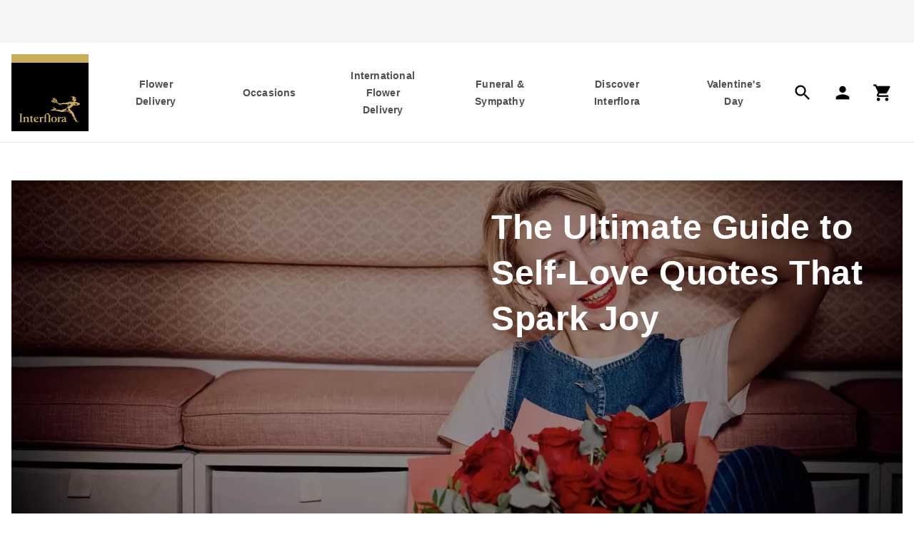

--- FILE ---
content_type: text/html
request_url: https://www.interflora.ie/blog/lifestyle/wellbeing/self-love-quotes
body_size: 32437
content:
<!DOCTYPE html><html lang="en-IE"><head><meta charSet="utf-8"/><meta name="viewport" content="width=device-width"/><link rel="preconnect" href="https://media.interflora.ie/"/><link rel="preconnect" href="https://interflora.a.bigcontent.io"/><link rel="preconnect" href="https://cdn.cookielaw.org"/><link rel="preconnect" href="https://www.googletagmanager.com"/><script type="text/javascript" async="" defer="" src="https://cdn-4.convertexperiments.com/js/1004928-10041093.js"></script><link rel="icon" type="image/png" sizes="384x384" href="https://media.interflora.co.uk/i/interflora/favicon-384x384"/><link rel="icon" type="image/png" sizes="48x48" href="https://media.interflora.co.uk/i/interflora/favicon-48x48"/><link rel="icon" type="image/png" sizes="72x72" href="https://media.interflora.co.uk/i/interflora/favicon-72x72"/><link rel="icon" type="image/png" sizes="96x96" href="https://media.interflora.co.uk/i/interflora/favicon-96x96"/><link rel="icon" type="image/png" sizes="192x192" href="https://media.interflora.co.uk/i/interflora/favicon-192x192"/><link rel="icon" type="image/png" sizes="16x16" href="https://media.interflora.co.uk/i/interflora/favicon-16x16"/><link rel="icon" type="image/png" sizes="32x32" href="https://media.interflora.co.uk/i/interflora/favicon-32x32"/><link rel="icon" type="image/png" sizes="512x512" href="https://media.interflora.co.uk/i/interflora/favicon-512x512"/><link rel="icon" type="image/png" sizes="70x70" href="https://media.interflora.co.uk/i/interflora/favicon-70x70"/><link rel="icon" type="image/png" sizes="144x144" href="https://media.interflora.co.uk/i/interflora/favicon-144x144"/><link rel="icon" type="image/png" sizes="150x150" href="https://media.interflora.co.uk/i/interflora/favicon-150x150"/><link rel="icon" type="image/png" sizes="310x310" href="https://media.interflora.co.uk/i/interflora/favicon-310x310"/><link rel="icon" type="image/png" sizes="" href="https://media.interflora.co.uk/i/interflora/favicon.ico"/><link rel="apple-touch-icon" type="image/png" sizes="60x60" href="https://media.interflora.co.uk/i/interflora/favicon-60x60"/><link rel="apple-touch-icon" type="image/png" sizes="76x76" href="https://media.interflora.co.uk/i/interflora/favicon-76x76"/><link rel="apple-touch-icon" type="image/png" sizes="120x120" href="https://media.interflora.co.uk/i/interflora/favicon-120x120"/><link rel="apple-touch-icon" type="image/png" sizes="152x152" href="https://media.interflora.co.uk/i/interflora/favicon-152x152"/><link rel="apple-touch-icon" type="image/png" sizes="180x180" href="https://media.interflora.co.uk/i/interflora/favicon-180x180"/><link rel="apple-touch-icon" type="image/png" sizes="" href="https://media.interflora.co.uk/i/interflora/apple-touch-icon"/><link rel="apple-touch-icon" type="image/png" sizes="" href="https://media.interflora.co.uk/i/interflora/safari-pinned-tab.svg"/><title>Guide to Self-Love Quotes That Spark Joy | Interflora Ireland</title><meta name="description" content="Self-love quotes can inspire us to find a new fondness for ourselves and all the quirky little things that makes us unique. Read our self-love quotes here."/><meta name="lastModified" content="2025-10-22" hidden=""/><link rel="canonical" href="https://www.interflora.ie/blog/lifestyle/wellbeing/self-love-quotes"/><link rel="alternate" hrefLang="en" href="https://www.interflora.ie/blog/lifestyle/wellbeing/self-love-quotes"/><link rel="alternate" hrefLang="x-default" href="https://www.interflora.co.uk/blog/lifestyle/wellbeing/self-love-quotes"/><link rel="alternate" hrefLang="en-GB" href="https://www.interflora.co.uk/blog/lifestyle/wellbeing/self-love-quotes"/><link rel="alternate" hrefLang="en-IE" href="https://www.interflora.ie/blog/lifestyle/wellbeing/self-love-quotes"/><script type="application/ld+json">{"@context":"https://schema.org","@type":"BreadcrumbList","itemListElement":[{"@type":"ListItem","position":1,"name":"Home","item":"https://www.interflora.ie/"},{"@type":"ListItem","position":2,"name":"Blog","item":"https://www.interflora.ie/blog"},{"@type":"ListItem","position":3,"name":"Life","item":"https://www.interflora.ie/blog/life"},{"@type":"ListItem","position":4,"name":"The Ultimate Guide to Self-Love Quotes That Spark Joy","item":"https://www.interflora.ie/blog/lifestyle/wellbeing/self-love-quotes"}]}</script><link rel="preload" href="/images/icons/headerIcons/hamburger.svg" as="image" fetchpriority="high"/><link rel="preload" href="/images/icons/headerIcons/search.svg" as="image" fetchpriority="high"/><link rel="preload" href="/images/icons/headerIcons/account.svg" as="image" fetchpriority="high"/><link rel="preload" href="/images/icons/headerIcons/basket.svg" as="image" fetchpriority="high"/><link rel="preload" href="https://media.interflora.ie/i/interflora/EXPIRY%20DEC%202025%20VAL%20LIFESTYLE%20INTERFLORA%20BRAND%20IMAGERY%20(16).jpg?$poi-square$&amp;fmt=auto&amp;qlt=default&amp;fmt.jp2.qlt=60&amp;bg=rgba%280%2C0%2C0%2C+153%29&amp;w=1672&amp;aspect=3%3A1&amp;cm=dark" as="image" fetchpriority="high"/><script type="application/ld+json">{"@context":"http://schema.org","@type":"BlogPosting","headline":"The Ultimate Guide to Self-Love Quotes That Spark Joy","author":[{"@type":"Person","name":"Bethany Day","jobTitle":"Brand Manager"}],"description":"Self-love quotes can inspire us to find a new fondness for ourselves and all the quirky little things that makes us unique. Read our self-love quotes here.","url":"https://www.interflora.co.uk/blog/best-self-love-quotes","mainEntityOfPage":{"@type":"webpage","@id":"https://www.interflora.co.uk/blog/best-self-love-quotes"},"datePublished":"2020-03-03","dateModified":"2024-01-07","publisher":{"@type":"Organization","name":"Interflora","logo":{"@type":"ImageObject","url":"https://www.interflora.co.uk/images/logo.svg"}},"image":{"@type":"ImageObject","url":"https://media.interflora.co.uk/i/interflora/EXPIRY_DEC_2025_VAL_LIFESTYLE_INTERFLORA_BRAND_IMAGERY_(16).jpg"}}</script><meta name="next-head-count" content="42"/><meta name="emotion-insertion-point" content=""/><style data-emotion="mui-global 0"></style><style data-emotion="mui-global c7j0nv">html{-webkit-font-smoothing:antialiased;-moz-osx-font-smoothing:grayscale;box-sizing:border-box;-webkit-text-size-adjust:100%;}*,*::before,*::after{box-sizing:inherit;}strong,b{font-weight:700;}body{margin:0;color:rgba(0, 0, 0, 0.87);font-family:'Sohne-Kraftig',sans-serif;font-weight:400;font-size:1rem;line-height:1.5;background-color:#fff;}@media print{body{background-color:#fff;}}body::backdrop{background-color:#fff;}html{height:100%;}body{height:100%;color:#333333;width:100%;}a{-webkit-text-decoration:none;text-decoration:none;color:inherit;margin:0;padding:0;}ul{list-style:none;margin:0;padding:0;}ol{list-style:none;margin:0;padding:0;}li{display:block;margin:0;padding:0;}dl{margin:0;padding:0;}dd{margin:0;padding:0;}button{background:none;border:none;padding:0;font:inherit;}h1{font-family:'Sohne-Kraftig',sans-serif;font-size:2rem;font-weight:600;letter-spacing:0.6px;line-height:3rem;padding-top:0px;padding-bottom:0px;margin-top:0px;margin-bottom:24px;}@media (min-width:1024px){h1{font-family:'Sohne-Leicht',sans-serif;font-size:3rem;font-weight:300;letter-spacing:0.6px;line-height:4rem;padding-top:2px;padding-bottom:2px;margin-top:0px;margin-bottom:32px;}}h2{font-family:'Sohne-Kraftig',sans-serif;font-size:1.5rem;font-weight:500;letter-spacing:0.6px;line-height:2.25rem;padding-top:1px;padding-bottom:3px;}@media (min-width:1024px){h2{font-family:'Sohne-Kraftig',sans-serif;font-size:2rem;font-weight:600;letter-spacing:0.6px;line-height:3rem;padding-top:0px;padding-bottom:0px;margin-top:0px;margin-bottom:24px;}}h3{font-family:'Sohne-Kraftig',sans-serif;font-size:1.25rem;font-weight:500;letter-spacing:0.8px;line-height:2rem;padding-top:1px;padding-bottom:3px;margin-top:0px;margin-bottom:8px;}@media (min-width:1024px){h3{font-family:'Sohne-Kraftig',sans-serif;font-size:1.5rem;font-weight:600;letter-spacing:0.6px;line-height:2.25rem;padding-top:1px;padding-bottom:3px;margin-top:0px;margin-bottom:16px;}}p{padding:0;font-family:'Sohne-Leicht',sans-serif;font-size:1.25rem;font-weight:300;letter-spacing:0px;line-height:2rem;padding-top:1px;padding-bottom:3px;margin-top:0px;margin-bottom:24px;}mark{color:#8d6a00;background-color:inherit;}select{-webkit-appearance:none;cursor:pointer;}textarea{font-size:16px;border:none;overflow:auto;outline:none;-webkit-box-shadow:none;-moz-box-shadow:none;box-shadow:none;resize:none;background-color:inherit;padding:0;}main{display:-webkit-box;display:-webkit-flex;display:-ms-flexbox;display:flex;-webkit-flex-direction:column;-ms-flex-direction:column;flex-direction:column;min-height:100vh;}.content>:last-child{margin-bottom:0px;}.content ul{list-style-type:disc;}.content ol{list-style-type:decimal;}.content ol>li::marker{content:counter(list-item)"  ";}.content ul,.content ol{margin-top:0px;margin-bottom:24px;margin:initial;-webkit-padding-start:2em;padding-inline-start:2em;}.content ul>li,.content ol>li{font-family:'Sohne-Leicht',sans-serif;font-size:1.25rem;font-weight:300;letter-spacing:0px;line-height:2rem;padding-top:1px;padding-bottom:3px;margin-top:0px;margin-bottom:0px;display:-webkit-box;display:-webkit-list-item;display:-ms-list-itembox;display:list-item;list-style:outside;}.content a{-webkit-text-decoration:underline;text-decoration:underline;display:inline-block;}.content a:hover{color:#828282;cursor:pointer;}</style><style data-emotion="mui 1npzr3u-header wt445d-headerContent 7pq4m8-uspContainer 5znxmj-controlContainer 4cww1d-controlContainerInner hos9yf-svpControls 10s85ks-svpLink 1wq8a8k-lvpNavContainer 4t0upm-lvpControls 1k72wnk-action 1gxu1qh-shoppingCartContainer y2nbxr-mobileShoppingCartContainer p8tm35-hideBasket 1t0kk89-iconContainer 1p2sibj-carouselGallery 169vrzp-slider 173ahk2-carousel-ukCarouselBreakPoints 18fjvxf-logo fsbcn9-band oyjjyb-container-logo 1gs0xh8-megaDropDown flkhw0-megaDropDownInner 1472hg8-l2Lists 1eopr78-l3ListContainer 1acfhrv-l3Chunk exkztl-productGrid 61ohcq-col 7qfcxn-colFirst v2yuuk-topLevelNav 1guteau-heading mhf0du-col-colFirst-l2heading 1s11ban-hasInlineIcon j2nrf2-iconContainer-iconLeft 1odk4gg-col-l2heading 1baqtdh-iconContainer-icon hi9vdz 1sib607-anonymousUser-hasInlineIcon utvwkw q5fa9z-contentContainer 813gen-menuContainer 19ku5xs-modalBackDrop 14dl35y 1krrxmk 3lq4j8-collapse 15830to 9vd5ud 9axmx7-container 1n9blg1-menuNavigationLinks kizs5g-link 1w4tkyn-signOutLink cd0fgk-label 1kjzryw-iconContainer-icon 9at9tt-inherit uhbdrz-linkButton g0i656-breadcrumbContent 1t6o81s-container wq8jn8-mainContent qp3y5t-componentContainer t61gdn-blogCategoryLinkGallery 11oyme1-image jw5jei-newHeading 2xy5ma-fullWidth 1kz9ssm-imageSpacer cuqerc-minHeightBlog fl1zah-image 1214nku-container-mobilePositionOver-blogContainer-fontSohne-positionLeft-minHeightBlog 1x1txyv-image n242fu-fullWidthImage zfqwqd h7es87-content-content-content-textLeft 1g8kr52-contentInner-textLeft-positionTop-contentInner qiwudg-heading-headingColor-blogHeading-heading 1pnb6mw-blogAuthorCard yy42y7-name 16yj9m9-pipeSymbol awrrs4-expertise yrmwcq-image ymm6ei-nameAndExpertiseContainer 9wzqpp-titleAndBioContainer 1ugdcog-imageContainer 18e5ame-bioDescriptionContainer 12vekhn-outsideBioDescriptionContainer 8euvtp-titleContainer xmdaes-bio 1tmfqdh-content-richText-truncateText s7v8ly-tags ci0txw-tags 18zvbwr-tag-tagChipsItems rr50qp-container zwgnh1-title tpq09q-images wgrmyp-imageContainer 1yadz4z-image 1at4ow8-imagePositionBottom 1fzm5km-content-message 1izn44t-footer 1l67ops-footerOuter 6az91t-footerInner 1uscg4j-legalOuter 12ar7sk-gridContainer 1gkookc-sectionContainer 18qah0g-description lrkd87-accordianContainer 1kkj2gn-socialContainer esdlmt-innerSection 1mlxiiz-container-logo 1xq5bjb-label 4a3vg0-button-buttonTertiaryDark-button-buttonTertiaryDark-actionContainer 4be3ya-icon y2ea7c-iconContainer-iconContainer z635rj-accordianContainer 1io0it5-accordianRoot wnfue5 104xxe7-accordianSummaryRoot 1rzyiqu-accordianSummaryContent 1723b9f-accordianSummaryExpandIcon q7mezt abqyn i07e12-accordianDetailsRoot 1hs8nxz-cards 1070opn-footerCard 1dusu93-iconFooter mt9brk-content-legalInner-legal">.mui-1npzr3u-header{top:-60px;position:-webkit-sticky;position:sticky;z-index:100;width:100%;}@media print{.mui-1npzr3u-header{position:relative;left:0;right:0;width:100%;}}@media (min-width:1024px){.mui-1npzr3u-header{top:unset;position:relative;}}{padding:16px;}.mui-wt445d-headerContent{background-color:#FFFFFF;top:-60px;}@media print{.mui-wt445d-headerContent{position:relative;width:100%;top:0;}}@media (min-width:1024px){.mui-wt445d-headerContent{display:-webkit-box;display:-webkit-flex;display:-ms-flexbox;display:flex;-webkit-flex-direction:column;-ms-flex-direction:column;flex-direction:column;-webkit-align-items:center;-webkit-box-align:center;-ms-flex-align:center;align-items:center;border-bottom:1px solid #e8e8e8;position:relative;top:unset;}}.mui-7pq4m8-uspContainer{height:60px;width:100%;background-color:#f6f6f6;display:-webkit-box;display:-webkit-flex;display:-ms-flexbox;display:flex;-webkit-box-pack:center;-ms-flex-pack:center;-webkit-justify-content:center;justify-content:center;}.mui-5znxmj-controlContainer{width:100%;display:-webkit-box;display:-webkit-flex;display:-ms-flexbox;display:flex;-webkit-box-pack:space-around;-ms-flex-pack:space-around;-webkit-justify-content:space-around;justify-content:space-around;position:-webkit-sticky;position:sticky;background-color:#FFFFFF;border-bottom:1px solid #e8e8e8;}@media (min-width:1024px){.mui-5znxmj-controlContainer{-webkit-align-self:stretch;-ms-flex-item-align:stretch;align-self:stretch;border-bottom:none;position:relative;}}@media (min-width:1280px){.mui-5znxmj-controlContainer{border-bottom:none;position:relative;}}.mui-4cww1d-controlContainerInner{display:-webkit-box;display:-webkit-flex;display:-ms-flexbox;display:flex;-webkit-align-items:center;-webkit-box-align:center;-ms-flex-align:center;align-items:center;-webkit-box-pack:space-around;-ms-flex-pack:space-around;-webkit-justify-content:space-around;justify-content:space-around;-webkit-transition:min-height 0.2s;transition:min-height 0.2s;margin-bottom:-1px;width:100%;padding-left:8px;padding-right:8px;}@media (min-width:1024px){.mui-4cww1d-controlContainerInner{padding-left:32px;padding-right:32px;min-height:-webkit-fit-content;min-height:-moz-fit-content;min-height:fit-content;padding:0 16px;}}@media (min-width:1280px){.mui-4cww1d-controlContainerInner{min-height:-webkit-fit-content;min-height:-moz-fit-content;min-height:fit-content;}}@media (min-width:1672px){.mui-4cww1d-controlContainerInner{max-width:1672px;min-height:-webkit-fit-content;min-height:-moz-fit-content;min-height:fit-content;}}.condensed .mui-4cww1d-controlContainerInner{padding-top:0px;}.mui-hos9yf-svpControls{-webkit-align-self:center;-ms-flex-item-align:center;align-self:center;width:60px!important;}.mui-hos9yf-svpControls .material-icons{width:unset;height:unset;line-height:unset;font-size:2rem;color:#333333;}.mui-hos9yf-svpControls div{font-family:'Sohne-Kraftig',sans-serif;font-weight:400;font-size:0.75rem;line-height:1.66;color:#4f4f4f;height:1.25rem;}@media (min-width:1024px){.mui-hos9yf-svpControls{display:none!important;}}.mui-10s85ks-svpLink{display:-webkit-box;display:-webkit-flex;display:-ms-flexbox;display:flex;-webkit-box-pack:center;-ms-flex-pack:center;-webkit-justify-content:center;justify-content:center;}.mui-1wq8a8k-lvpNavContainer{display:none;-webkit-box-pack:justify;-webkit-justify-content:space-between;justify-content:space-between;-webkit-align-items:center;-webkit-box-align:center;-ms-flex-align:center;align-items:center;-webkit-box-flex:1;-webkit-flex-grow:1;-ms-flex-positive:1;flex-grow:1;height:100%;}@media (min-width:1024px){.mui-1wq8a8k-lvpNavContainer{display:-webkit-box;display:-webkit-flex;display:-ms-flexbox;display:flex;}}.mui-4t0upm-lvpControls{display:none;}@media (min-width:1024px){.mui-4t0upm-lvpControls{margin-left:14px;display:-webkit-box;display:-webkit-flex;display:-ms-flexbox;display:flex;-webkit-box-pack:justify;-webkit-justify-content:space-between;justify-content:space-between;height:100%;-webkit-align-items:center;-webkit-box-align:center;-ms-flex-align:center;align-items:center;}}.mui-4t0upm-lvpControls .material-icons{font-size:1.75rem;}.mui-1k72wnk-action{position:relative;display:-webkit-box;display:-webkit-flex;display:-ms-flexbox;display:flex;-webkit-align-items:center;-webkit-box-align:center;-ms-flex-align:center;align-items:center;padding:14px;margin-right:5px;}@media (min-width:1024px){.mui-1k72wnk-action{margin-right:-5px;}}@media (min-width:1280px){.mui-1k72wnk-action{margin-right:0px;}}.mui-1gxu1qh-shoppingCartContainer{position:relative;padding:initial;}@media (min-width:1024px){.mui-1gxu1qh-shoppingCartContainer{padding:14px!important;}}.mui-y2nbxr-mobileShoppingCartContainer{padding:initial;}@media (min-width:1024px){.mui-p8tm35-hideBasket{display:none;}}.mui-1t0kk89-iconContainer{-webkit-align-items:center;-webkit-box-align:center;-ms-flex-align:center;align-items:center;-webkit-flex-direction:column;-ms-flex-direction:column;flex-direction:column;}.mui-1p2sibj-carouselGallery{background-color:#f6f6f6;}.mui-173ahk2-carousel-ukCarouselBreakPoints{width:100%;margin:0 auto!important;width:100vw;padding:0 8px 0 8px;}.mui-173ahk2-carousel-ukCarouselBreakPoints .react-multi-carousel-list{display:-webkit-box;display:-webkit-flex;display:-ms-flexbox;display:flex;-webkit-align-items:center;-webkit-box-align:center;-ms-flex-align:center;align-items:center;overflow:hidden;position:relative;}.mui-173ahk2-carousel-ukCarouselBreakPoints .react-multi-carousel-track{list-style:none;padding:0;margin:0;display:-webkit-box;display:-webkit-flex;display:-ms-flexbox;display:flex;-webkit-flex-direction:row;-ms-flex-direction:row;flex-direction:row;position:relative;transform-style:preserve-3d;-webkit-backface-visibility:hidden;backface-visibility:hidden;will-change:transform,transition;}.mui-173ahk2-carousel-ukCarouselBreakPoints .react-multiple-carousel__arrow{position:absolute;outline:0;-webkit-transition:all .5s;transition:all .5s;border-radius:35px;z-index:1000;border:0;background:rgba(0, 0, 0, 0.5);min-width:43px;min-height:43px;opacity:1;cursor:pointer;}.mui-173ahk2-carousel-ukCarouselBreakPoints .react-multi-carousel-dot-list{bottom:0;display:-webkit-box;display:-webkit-flex;display:-ms-flexbox;display:flex;left:0;right:0;-webkit-box-pack:center;-ms-flex-pack:center;-webkit-justify-content:center;justify-content:center;margin:auto 0;padding:0;list-style:none;text-align:center;}.mui-173ahk2-carousel-ukCarouselBreakPoints .react-multi-carousel-dot button{display:inline-block;width:16px;height:16px;border-radius:50%;opacity:1;padding:5px 5px 5px 5px;box-shadow:none;-webkit-transition:background .5s;transition:background .5s;border-width:2px;border-style:solid;background-color:#bdbdbd;border-color:#bdbdbd;margin:0 12px 0 0;outline:0;cursor:pointer;}.mui-173ahk2-carousel-ukCarouselBreakPoints .react-multi-carousel-dot button:hover:active{background:#080808;}.mui-173ahk2-carousel-ukCarouselBreakPoints .react-multi-carousel-dot--active button{background-color:#4f4f4f;border-color:#4f4f4f;}.mui-173ahk2-carousel-ukCarouselBreakPoints .react-multi-carousel-item{transform-style:preserve-3d;-webkit-backface-visibility:hidden;backface-visibility:hidden;}.mui-173ahk2-carousel-ukCarouselBreakPoints .react-multi-carousel-track{height:60px;}.mui-173ahk2-carousel-ukCarouselBreakPoints .react-multi-carousel-dot button{width:12px;height:12px;margin-right:12px;border-width:1px;background-color:#bdbdbd;}.mui-173ahk2-carousel-ukCarouselBreakPoints .react-multi-carousel-list{height:60px;}.mui-173ahk2-carousel-ukCarouselBreakPoints .react-multi-carousel-dot--active button{background-color:#4f4f4f;}.mui-18fjvxf-logo{position:relative;background:#000000;width:100%;padding-top:100%;display:-webkit-box;display:-webkit-flex;display:-ms-flexbox;display:flex;-webkit-transition:padding 0.2s ease-in;transition:padding 0.2s ease-in;}.mui-18fjvxf-logo img{position:absolute;display:inline-block;-webkit-align-self:flex-end;-ms-flex-item-align:flex-end;align-self:flex-end;width:100%;height:auto;padding:0 10% 11.1% 10%;-webkit-transition:padding 0.2s ease-in;transition:padding 0.2s ease-in;}.mui-fsbcn9-band{display:block;position:absolute;top:0;left:0;width:100%;padding-top:11.1%;background-color:#caad59;-webkit-transition:padding 0.2s ease-in;transition:padding 0.2s ease-in;}.mui-oyjjyb-container-logo{width:96px;width:96px!important;}@media (min-width:720px){.mui-oyjjyb-container-logo{width:108px!important;}}@media (min-width:1024px){.mui-oyjjyb-container-logo{width:108px!important;}}@media (min-width:1279px) and (max-width:1919.95px){.mui-oyjjyb-container-logo{width:108px!important;}}@media (min-width:1919px){.mui-oyjjyb-container-logo{width:112px!important;}}.mui-1gs0xh8-megaDropDown{display:none;-webkit-flex-direction:column;-ms-flex-direction:column;flex-direction:column;-webkit-align-items:center;-webkit-box-align:center;-ms-flex-align:center;align-items:center;left:0;position:absolute;-webkit-box-pack:center;-ms-flex-pack:center;-webkit-justify-content:center;justify-content:center;top:100%;width:100%;height:-webkit-fit-content;height:-moz-fit-content;height:fit-content;border-top:1px solid #e8e8e8;cursor:default;box-shadow:0px 8px 8px rgba(60, 60, 59, 0.12),0px 16px 16px rgba(60, 60, 59, 0.32);background-color:#FFFFFF;}@media (min-width:1024px){.mui-1gs0xh8-megaDropDown{max-height:632px;overflow:auto;}}@media (min-width:1672px){.mui-1gs0xh8-megaDropDown{max-height:560px;overflow:auto;}}.mui-flkhw0-megaDropDownInner{width:auto;padding-left:16px;padding-right:16px;display:-webkit-box;display:-webkit-flex;display:-ms-flexbox;display:flex;-webkit-box-pack:center;-ms-flex-pack:center;-webkit-justify-content:center;justify-content:center;padding-top:32px;padding-bottom:48px;}@media (min-width:1024px){.mui-flkhw0-megaDropDownInner{padding-left:32px;padding-right:32px;padding:32px;}}@media (min-width:1672px){.mui-flkhw0-megaDropDownInner{max-width:1672px;padding-left:156px;padding-right:156px;}}.mui-1472hg8-l2Lists{text-align:left;color:#000000;}.mui-1472hg8-l2Lists li>a,.mui-1472hg8-l2Lists li>span.no-link{display:-webkit-box;display:-webkit-flex;display:-ms-flexbox;display:flex;-webkit-box-pack:start;-ms-flex-pack:start;-webkit-justify-content:flex-start;justify-content:flex-start;padding-bottom:16px;white-space:normal;}.mui-1472hg8-l2Lists ul li:last-child>a{padding-bottom:0;}.mui-1472hg8-l2Lists ul li:last-child>span.no-link{padding-bottom:0;}.mui-1eopr78-l3ListContainer{display:-webkit-box;display:-webkit-flex;display:-ms-flexbox;display:flex;}.mui-1eopr78-l3ListContainer ul{color:#000000;}.mui-1eopr78-l3ListContainer ul li{margin-bottom:24px;}.mui-exkztl-productGrid{display:-webkit-box;display:-webkit-flex;display:-ms-flexbox;display:flex;height:100%;}.mui-61ohcq-col{width:222px;max-width:222px;margin-left:24px;height:100%;}@media (min-width:1024px){.mui-197-colx2-ref .mui-61ohcq-col,.mui-197-colx3-ref .mui-61ohcq-col{width:304px;max-width:304px;height:100%;}.mui-197-colx1-ref .mui-61ohcq-col{width:322px;max-width:322px;height:100%;}}@media (min-width:1280px){.mui-61ohcq-col{width:286px;max-width:286px;}.mui-197-colx1-ref .mui-61ohcq-col,.mui-197-colx2-ref .mui-61ohcq-col,.mui-197-colx3-ref .mui-61ohcq-col{width:322px;max-width:322px;height:100%;}}@media (min-width:1672px){.mui-61ohcq-col{width:322px;max-width:322px;height:100%;margin-left:32px;}.mui-61ohcq-col.mui-197-colLast-ref{display:block;}}.mui-61ohcq-col.mui-197-colFirst-ref{margin-left:0px!important;}.mui-v2yuuk-topLevelNav{display:-webkit-box;display:-webkit-flex;display:-ms-flexbox;display:flex;-webkit-flex-direction:row;-ms-flex-direction:row;flex-direction:row;padding:0;gap:24px;-webkit-box-pack:justify;-webkit-justify-content:space-between;justify-content:space-between;-webkit-align-items:flex-start;-webkit-box-align:flex-start;-ms-flex-align:flex-start;align-items:flex-start;height:100%;min-width:400px;-webkit-box-flex:1;-webkit-flex-grow:1;-ms-flex-positive:1;flex-grow:1;z-index:100;text-align:center;}@media (min-width:1024px){.mui-v2yuuk-topLevelNav{margin-left:17px;}}@media (min-width:1280px){.mui-v2yuuk-topLevelNav{margin-left:40px;}}@media (min-width:1672px){.mui-v2yuuk-topLevelNav{margin-left:64px;}.mui-v2yuuk-topLevelNav>button{padding:16px 24px;-webkit-align-items:center;-webkit-box-align:center;-ms-flex-align:center;align-items:center;}}.mui-v2yuuk-topLevelNav>button{padding:16px 10px;-webkit-align-items:center;-webkit-box-align:center;-ms-flex-align:center;align-items:center;text-align:center;-webkit-box-pack:center;-ms-flex-pack:center;-webkit-justify-content:center;justify-content:center;border-top:10px solid transparent;border-bottom:10px solid transparent;display:-webkit-box;display:-webkit-flex;display:-ms-flexbox;display:flex;height:100%;}@media (min-width:720px) and (max-width:1671.95px){.mui-v2yuuk-topLevelNav>button{padding:22px 12px;}}@media (max-width:1671.95px){.mui-v2yuuk-topLevelNav>button{padding:22px 12px;}}@media (min-width:1024px){.mui-v2yuuk-topLevelNav>button{padding:12px 0;max-width:93px;}}@media (min-width:1280px){.mui-v2yuuk-topLevelNav>button{padding:24px 12px;max-width:108.43px;}}@media (min-width:1672px){.mui-v2yuuk-topLevelNav>button{min-width:152.57px;}}.mui-v2yuuk-topLevelNav>button:focus{outline-offset:-5px;}.mui-v2yuuk-topLevelNav>button:hover{cursor:default;color:#d8be72;border-bottom:10px solid #d8be72;-webkit-transition:border-bottom 1.5s ease,color 1.5s ease;transition:border-bottom 1.5s ease,color 1.5s ease;-webkit-transition:border-bottom 1.5s ease,color 1.5s ease;}.mui-v2yuuk-topLevelNav a:hover{cursor:pointer;color:#d8be72;-webkit-transition:border-bottom 1.5s ease,color 1.5s ease;transition:border-bottom 1.5s ease,color 1.5s ease;-webkit-transition:border-bottom 1.5s ease,color 1.5s ease;}.mui-1guteau-heading{font-family:'Sohne-Kraftig',sans-serif;font-size:14px!important;font-weight:600;letter-spacing:0.2px;line-height:1.5rem;padding-top:0px;padding-bottom:0px;margin-top:0px;margin-bottom:0px;color:#4f4f4f;}.mui-mhf0du-col-colFirst-l2heading{width:222px;max-width:222px;margin-left:24px;height:100%;font-family:'Sohne-Kraftig',sans-serif;font-size:1rem;font-weight:600;letter-spacing:0.8px;line-height:1.5rem;padding-top:16px;padding-bottom:8px;}@media (min-width:1024px){.mui-197-colx2-ref .mui-mhf0du-col-colFirst-l2heading,.mui-197-colx3-ref .mui-mhf0du-col-colFirst-l2heading{width:304px;max-width:304px;height:100%;}.mui-197-colx1-ref .mui-mhf0du-col-colFirst-l2heading{width:322px;max-width:322px;height:100%;}}@media (min-width:1280px){.mui-mhf0du-col-colFirst-l2heading{width:286px;max-width:286px;}.mui-197-colx1-ref .mui-mhf0du-col-colFirst-l2heading,.mui-197-colx2-ref .mui-mhf0du-col-colFirst-l2heading,.mui-197-colx3-ref .mui-mhf0du-col-colFirst-l2heading{width:322px;max-width:322px;height:100%;}}@media (min-width:1672px){.mui-mhf0du-col-colFirst-l2heading{width:322px;max-width:322px;height:100%;margin-left:32px;}.mui-mhf0du-col-colFirst-l2heading.mui-197-colLast-ref{display:block;}}.mui-mhf0du-col-colFirst-l2heading.mui-197-colFirst-ref{margin-left:0px!important;}.mui-mhf0du-col-colFirst-l2heading.mui-197-colLast-ref{display:none;}@media (min-width:1672px){.mui-mhf0du-col-colFirst-l2heading.mui-197-colLast-ref{display:block;}}.mui-1s11ban-hasInlineIcon{white-space:nowrap;display:-webkit-box;display:-webkit-flex;display:-ms-flexbox;display:flex;-webkit-align-items:center;-webkit-box-align:center;-ms-flex-align:center;align-items:center;}.mui-j2nrf2-iconContainer-iconLeft{display:-webkit-box;display:-webkit-flex;display:-ms-flexbox;display:flex;-webkit-align-items:center;-webkit-box-align:center;-ms-flex-align:center;align-items:center;-webkit-flex-direction:column;-ms-flex-direction:column;flex-direction:column;width:-webkit-fit-content;width:-moz-fit-content;width:fit-content;color:#000000;padding-right:8px;}.mui-j2nrf2-iconContainer-iconLeft div{margin-top:4px;}.mui-1odk4gg-col-l2heading{width:222px;max-width:222px;margin-left:24px;height:100%;font-family:'Sohne-Kraftig',sans-serif;font-size:1rem;font-weight:600;letter-spacing:0.8px;line-height:1.5rem;padding-top:16px;padding-bottom:8px;}@media (min-width:1024px){.mui-197-colx2-ref .mui-1odk4gg-col-l2heading,.mui-197-colx3-ref .mui-1odk4gg-col-l2heading{width:304px;max-width:304px;height:100%;}.mui-197-colx1-ref .mui-1odk4gg-col-l2heading{width:322px;max-width:322px;height:100%;}}@media (min-width:1280px){.mui-1odk4gg-col-l2heading{width:286px;max-width:286px;}.mui-197-colx1-ref .mui-1odk4gg-col-l2heading,.mui-197-colx2-ref .mui-1odk4gg-col-l2heading,.mui-197-colx3-ref .mui-1odk4gg-col-l2heading{width:322px;max-width:322px;height:100%;}}@media (min-width:1672px){.mui-1odk4gg-col-l2heading{width:322px;max-width:322px;height:100%;margin-left:32px;}.mui-1odk4gg-col-l2heading.mui-197-colLast-ref{display:block;}}.mui-1odk4gg-col-l2heading.mui-197-colFirst-ref{margin-left:0px!important;}.mui-1odk4gg-col-l2heading.mui-197-colLast-ref{display:none;}@media (min-width:1672px){.mui-1odk4gg-col-l2heading.mui-197-colLast-ref{display:block;}}.mui-1baqtdh-iconContainer-icon{display:-webkit-box;display:-webkit-flex;display:-ms-flexbox;display:flex;-webkit-align-items:center;-webkit-box-align:center;-ms-flex-align:center;align-items:center;-webkit-flex-direction:column;-ms-flex-direction:column;flex-direction:column;width:-webkit-fit-content;width:-moz-fit-content;width:fit-content;color:#000000;}.mui-1baqtdh-iconContainer-icon div{margin-top:4px;}.mui-hi9vdz{-webkit-user-select:none;-moz-user-select:none;-ms-user-select:none;user-select:none;width:1em;height:1em;overflow:hidden;display:inline-block;text-align:center;-webkit-flex-shrink:0;-ms-flex-negative:0;flex-shrink:0;font-size:1.5rem;}.mui-1sib607-anonymousUser-hasInlineIcon{height:100%;position:relative;display:-webkit-box;display:-webkit-flex;display:-ms-flexbox;display:flex;-webkit-align-items:center;-webkit-box-align:center;-ms-flex-align:center;align-items:center;padding:14px;margin-right:0px;padding-left:14px;padding-right:14px;white-space:nowrap;display:-webkit-box;display:-webkit-flex;display:-ms-flexbox;display:flex;-webkit-align-items:center;-webkit-box-align:center;-ms-flex-align:center;align-items:center;}.mui-1sib607-anonymousUser-hasInlineIcon>span{padding-right:0;}@media (min-width:480px){.mui-utvwkw{display:block;}}@media (min-width:1024px){.mui-utvwkw{display:none;}}.mui-q5fa9z-contentContainer{min-width:445px;height:100%;padding:48px;}.mui-q5fa9z-contentContainer h3{font-family:'Sohne-Kraftig',sans-serif;font-size:1.5rem;font-weight:600;letter-spacing:0.6px;line-height:2.25rem;padding-top:1px;padding-bottom:3px;margin-bottom:0;max-width:300px;}.mui-813gen-menuContainer{min-width:calc(100vw - 24px);padding:0;}.mui-19ku5xs-modalBackDrop{position:fixed;z-index:1300;right:0;bottom:0;top:0;left:0;visibility:hidden;z-index:1200;top:136px!important;}.mui-19ku5xs-modalBackDrop .MuiBackdrop-root{top:136px;background-color:rgba(0,0,0,0.6);}.mui-19ku5xs-modalBackDrop .MuiDrawer-paper{top:136px;right:24px;box-shadow:initial;}@media (min-width:720px){.mui-19ku5xs-modalBackDrop{top:136px!important;}.mui-19ku5xs-modalBackDrop .MuiBackdrop-root{top:148px;background-color:rgba(0,0,0,0.6);}.mui-19ku5xs-modalBackDrop .MuiDrawer-paper{top:148px;right:24px;}}.mui-14dl35y{position:fixed;display:-webkit-box;display:-webkit-flex;display:-ms-flexbox;display:flex;-webkit-align-items:center;-webkit-box-align:center;-ms-flex-align:center;align-items:center;-webkit-box-pack:center;-ms-flex-pack:center;-webkit-justify-content:center;justify-content:center;right:0;bottom:0;top:0;left:0;background-color:rgba(0, 0, 0, 0.5);-webkit-tap-highlight-color:transparent;z-index:-1;}.mui-1krrxmk{background-color:#fff;color:rgba(0, 0, 0, 0.87);-webkit-transition:box-shadow 300ms cubic-bezier(0.4, 0, 0.2, 1) 0ms;transition:box-shadow 300ms cubic-bezier(0.4, 0, 0.2, 1) 0ms;box-shadow:var(--Paper-shadow);background-image:var(--Paper-overlay);overflow-y:auto;display:-webkit-box;display:-webkit-flex;display:-ms-flexbox;display:flex;-webkit-flex-direction:column;-ms-flex-direction:column;flex-direction:column;height:100%;-webkit-flex:1 0 auto;-ms-flex:1 0 auto;flex:1 0 auto;z-index:1200;-webkit-overflow-scrolling:touch;position:fixed;top:0;outline:0;left:0;}.mui-3lq4j8-collapse{height:0;overflow:hidden;-webkit-transition:height 300ms cubic-bezier(0.4, 0, 0.2, 1) 0ms;transition:height 300ms cubic-bezier(0.4, 0, 0.2, 1) 0ms;visibility:hidden;width:100%;}.mui-15830to{display:-webkit-box;display:-webkit-flex;display:-ms-flexbox;display:flex;width:100%;}.mui-9vd5ud{width:100%;}.mui-9axmx7-container{max-height:calc(100vh - 137px);position:relative;border-right:24px solid transparent;overflow-x:hidden;overflow-y:scroll;width:100%;-ms-overflow-style:none;scrollbar-width:none;}.condensed .mui-9axmx7-container{max-height:calc(100vh - 71px);}.mui-9axmx7-container::-webkit-scrollbar{display:none;}@media (min-width:720px){.mui-9axmx7-container{max-height:calc(100vh - 149px);}.condensed .mui-9axmx7-container{max-height:calc(100vh - 71px);}}@media (min-width:1024px){.mui-9axmx7-container{max-height:calc(100vh - 40px);border-right:none;box-shadow:0px 2px 2px rgba(0, 0, 0, 0.08),0px 2px 8px rgba(0, 0, 0, 0.12);background:#FFFFFF;margin-bottom:16px;width:324px;}}@media (min-width:1280px){.mui-9axmx7-container{max-height:calc(100vh - 56px);}}.mui-1n9blg1-menuNavigationLinks{background:#FFFFFF;}@media (min-width:1024px){.mui-1n9blg1-menuNavigationLinks{padding-top:16px;padding-bottom:16px;}}.mui-1n9blg1-menuNavigationLinks li:not(:last-child){border-bottom:1px solid #bdbdbd;}@media (min-width:1024px){.mui-1n9blg1-menuNavigationLinks li:not(:last-child){border-bottom:none;}}.mui-kizs5g-link{display:-webkit-box;display:-webkit-flex;display:-ms-flexbox;display:flex;-webkit-align-items:center;-webkit-box-align:center;-ms-flex-align:center;align-items:center;padding:15px 20px;}.mui-kizs5g-link:hover{background-color:#e8e8e8;}.mui-kizs5g-link:hover .mui-201-forwardIcon-ref{color:inherit;}@media (min-width:1024px){.mui-kizs5g-link{padding:15px 24px;}.mui-kizs5g-link:hover{background-color:#FFFFFF;color:#caad59;}}@media (max-width:1023.95px){.mui-1w4tkyn-signOutLink{background:#e8e8e8;padding-top:32px;padding-left:20px;padding-right:20px;padding-bottom:20px;}.mui-1w4tkyn-signOutLink button{-webkit-text-decoration:underline;text-decoration:underline;display:inline-block;color:#8d6a00;}.mui-1w4tkyn-signOutLink button:hover{color:#caad59;cursor:pointer;}}@media (min-width:1024px){.mui-1w4tkyn-signOutLink button{display:-webkit-box;display:-webkit-flex;display:-ms-flexbox;display:flex;-webkit-align-items:flex-end;-webkit-box-align:flex-end;-ms-flex-align:flex-end;align-items:flex-end;color:#333333;padding:15px 24px;width:100%;}.mui-1w4tkyn-signOutLink button:hover{background-color:#FFFFFF;color:#caad59;}}.mui-cd0fgk-label{font-family:'Sohne-Kraftig',sans-serif;font-size:1rem;font-weight:600;letter-spacing:0.8px;line-height:1.5rem;padding-top:2px;padding-bottom:2px;}@media (min-width:1024px){.mui-cd0fgk-label{font-family:'Sohne-Leicht',sans-serif;font-size:1rem;font-weight:300;letter-spacing:0.4px;line-height:1.75rem;padding-top:0px;padding-bottom:0px;padding-right:0px;}}.mui-1kjzryw-iconContainer-icon{display:-webkit-box;display:-webkit-flex;display:-ms-flexbox;display:flex;-webkit-align-items:center;-webkit-box-align:center;-ms-flex-align:center;align-items:center;-webkit-flex-direction:column;-ms-flex-direction:column;flex-direction:column;width:-webkit-fit-content;width:-moz-fit-content;width:fit-content;color:#000000;color:inherit;padding-right:20px;display:none!important;font-size:24px;}.mui-1kjzryw-iconContainer-icon div{margin-top:4px;}@media (min-width:1024px){.mui-1kjzryw-iconContainer-icon{display:inherit!important;font-size:32px;}}.mui-9at9tt-inherit{-webkit-user-select:none;-moz-user-select:none;-ms-user-select:none;user-select:none;width:1em;height:1em;overflow:hidden;display:inline-block;text-align:center;-webkit-flex-shrink:0;-ms-flex-negative:0;flex-shrink:0;font-size:inherit;font-size:inherit;}.mui-uhbdrz-linkButton{cursor:pointer;}.mui-g0i656-breadcrumbContent{display:-webkit-box;display:-webkit-flex;display:-ms-flexbox;display:flex;-webkit-flex-direction:column;-ms-flex-direction:column;flex-direction:column;-webkit-align-items:center;-webkit-box-align:center;-ms-flex-align:center;align-items:center;background-color:#FFFFFF;min-height:33px;}@media (min-width:1024px){.mui-g0i656-breadcrumbContent{min-height:53px;}}.mui-1t6o81s-container{width:100%;padding-left:8px;padding-right:8px;display:-webkit-box;display:-webkit-flex;display:-ms-flexbox;display:flex;overflow-x:auto;white-space:nowrap;-ms-overflow-style:none;scrollbar-width:none;padding-top:4px;padding-bottom:4px;}.mui-1t6o81s-container::-webkit-scrollbar{display:none;}@media (min-width:1024px){.mui-1t6o81s-container{padding-left:16px;padding-right:16px;padding-top:12px;padding-bottom:12px;}}@media (min-width:1672px){.mui-1t6o81s-container{max-width:1672px;}}.mui-wq8jn8-mainContent{overflow-x:hidden;-webkit-box-flex:1;-webkit-flex-grow:1;-ms-flex-positive:1;flex-grow:1;background-color:#FFFFFF;min-height:100vh;}@media (min-width:1024px){.mui-wq8jn8-mainContent{display:-webkit-box;display:-webkit-flex;display:-ms-flexbox;display:flex;-webkit-flex-direction:column;-ms-flex-direction:column;flex-direction:column;-webkit-align-items:center;-webkit-box-align:center;-ms-flex-align:center;align-items:center;}}.mui-wq8jn8-mainContent [data-loading]~div{visibility:hidden;}.mui-qp3y5t-componentContainer{width:100%;padding-bottom:16px;padding-left:8px;padding-right:8px;}@media (min-width:1024px){.mui-qp3y5t-componentContainer{padding-bottom:16px;padding-left:16px;padding-right:16px;}}@media (min-width:1672px){.mui-qp3y5t-componentContainer{max-width:1672px;}}.mui-t61gdn-blogCategoryLinkGallery{padding-bottom:24px;}@media (min-width:1024px){.mui-t61gdn-blogCategoryLinkGallery{padding-bottom:32px;}}.mui-11oyme1-image{position:absolute;left:0;top:0;width:100%;height:100%;min-height:unset;padding-top:100%;}@media (min-width:480px){.mui-11oyme1-image{padding-top:0;}}.mui-11oyme1-image img{object-fit:cover;}.mui-jw5jei-newHeading{-webkit-align-self:flex-start;-ms-flex-item-align:flex-start;align-self:flex-start;display:block;}.mui-2xy5ma-fullWidth{position:absolute;width:100%;height:100%;left:0;top:0;}.mui-1kz9ssm-imageSpacer{display:none;}@media (min-width:720px){.mui-1kz9ssm-imageSpacer{display:block;width:50%;}}.mui-cuqerc-minHeightBlog,.mui-cuqerc-minHeightBlog .mui-107-image-ref{min-height:376px;}@media (min-width:720px){.mui-cuqerc-minHeightBlog,.mui-cuqerc-minHeightBlog .mui-107-image-ref{min-height:400px;}}@media (min-width:1024px){.mui-cuqerc-minHeightBlog,.mui-cuqerc-minHeightBlog .mui-107-image-ref{min-height:500px;}}@media (min-width:1280px){.mui-cuqerc-minHeightBlog,.mui-cuqerc-minHeightBlog .mui-107-image-ref{min-height:500px;}}@media (min-width:1672px){.mui-cuqerc-minHeightBlog,.mui-cuqerc-minHeightBlog .mui-107-image-ref{min-height:512px;}}.mui-1214nku-container-mobilePositionOver-blogContainer-fontSohne-positionLeft-minHeightBlog{position:relative;display:-webkit-box;display:-webkit-flex;display:-ms-flexbox;display:flex;-webkit-flex-direction:column-reverse;-ms-flex-direction:column-reverse;flex-direction:column-reverse;place-content:center;overflow:hidden;place-content:start;}@media (max-width:719.95px){.mui-1214nku-container-mobilePositionOver-blogContainer-fontSohne-positionLeft-minHeightBlog .mui-121-image-ref{position:absolute;width:100%;height:100%;left:0;top:0;}.mui-1214nku-container-mobilePositionOver-blogContainer-fontSohne-positionLeft-minHeightBlog .mui-121-ffImage-ref{position:relative;}}@media (max-width:479.95px){.mui-1214nku-container-mobilePositionOver-blogContainer-fontSohne-positionLeft-minHeightBlog{max-height:376px;}}.mui-1214nku-container-mobilePositionOver-blogContainer-fontSohne-positionLeft-minHeightBlog .mui-121-heading-ref{font-family:'Sohne-Kraftig',sans-serif;font-size:2rem;font-weight:600;letter-spacing:0.6px;line-height:3rem;padding-top:0px;padding-bottom:0px;margin-top:0px;margin-bottom:24px;}@media (min-width:1024px){.mui-1214nku-container-mobilePositionOver-blogContainer-fontSohne-positionLeft-minHeightBlog .mui-121-heading-ref{font-family:'Sohne-Kraftig',sans-serif;font-size:3rem;font-weight:600;letter-spacing:0.6px;line-height:4rem;padding-top:2px;padding-bottom:2px;margin-top:0px;margin-bottom:32px;}}@media (min-width:1672px){.mui-1214nku-container-mobilePositionOver-blogContainer-fontSohne-positionLeft-minHeightBlog .mui-121-heading-ref{font-family:'Sohne-Kraftig',sans-serif;font-size:4rem;font-weight:600;letter-spacing:0px;line-height:5rem;padding-top:0px;padding-bottom:0px;margin-top:0px;margin-bottom:32px;}}.mui-1214nku-container-mobilePositionOver-blogContainer-fontSohne-positionLeft-minHeightBlog .mui-121-message-ref,.mui-1214nku-container-mobilePositionOver-blogContainer-fontSohne-positionLeft-minHeightBlog .mui-121-messageFF-ref{font-family:'Sohne-Kraftig',sans-serif;font-size:1rem;font-weight:600;letter-spacing:0.8px;line-height:1.5rem;padding-top:4px;padding-bottom:2px;margin-top:0px;margin-bottom:0;}@media (min-width:720px){.mui-1214nku-container-mobilePositionOver-blogContainer-fontSohne-positionLeft-minHeightBlog .mui-121-message-ref,.mui-1214nku-container-mobilePositionOver-blogContainer-fontSohne-positionLeft-minHeightBlog .mui-121-messageFF-ref{margin-top:0px;margin-bottom:0px;padding-top:2px;}}@media (min-width:1672px){.mui-1214nku-container-mobilePositionOver-blogContainer-fontSohne-positionLeft-minHeightBlog .mui-121-message-ref,.mui-1214nku-container-mobilePositionOver-blogContainer-fontSohne-positionLeft-minHeightBlog .mui-121-messageFF-ref{font-family:'Sohne-Kraftig',sans-serif;font-size:1.25rem;font-weight:600;letter-spacing:0.8px;line-height:2rem;padding-top:1px;padding-bottom:3px;}}@media (min-width:720px){.mui-1214nku-container-mobilePositionOver-blogContainer-fontSohne-positionLeft-minHeightBlog{-webkit-flex-direction:row-reverse;-ms-flex-direction:row-reverse;flex-direction:row-reverse;}.mui-1214nku-container-mobilePositionOver-blogContainer-fontSohne-positionLeft-minHeightBlog .mui-121-image-ref.mui-121-ffImage-ref img{object-position:bottom right;}.mui-1214nku-container-mobilePositionOver-blogContainer-fontSohne-positionLeft-minHeightBlog .mui-121-ffImagePosition-ref img{object-position:bottom right;}}.mui-1214nku-container-mobilePositionOver-blogContainer-fontSohne-positionLeft-minHeightBlog,.mui-1214nku-container-mobilePositionOver-blogContainer-fontSohne-positionLeft-minHeightBlog .mui-107-image-ref{min-height:376px;}@media (min-width:720px){.mui-1214nku-container-mobilePositionOver-blogContainer-fontSohne-positionLeft-minHeightBlog,.mui-1214nku-container-mobilePositionOver-blogContainer-fontSohne-positionLeft-minHeightBlog .mui-107-image-ref{min-height:400px;}}@media (min-width:1024px){.mui-1214nku-container-mobilePositionOver-blogContainer-fontSohne-positionLeft-minHeightBlog,.mui-1214nku-container-mobilePositionOver-blogContainer-fontSohne-positionLeft-minHeightBlog .mui-107-image-ref{min-height:500px;}}@media (min-width:1280px){.mui-1214nku-container-mobilePositionOver-blogContainer-fontSohne-positionLeft-minHeightBlog,.mui-1214nku-container-mobilePositionOver-blogContainer-fontSohne-positionLeft-minHeightBlog .mui-107-image-ref{min-height:500px;}}@media (min-width:1672px){.mui-1214nku-container-mobilePositionOver-blogContainer-fontSohne-positionLeft-minHeightBlog,.mui-1214nku-container-mobilePositionOver-blogContainer-fontSohne-positionLeft-minHeightBlog .mui-107-image-ref{min-height:512px;}}.mui-1x1txyv-image{width:100%;position:relative;}.mui-1x1txyv-image img{display:block;position:absolute;width:100%;height:100%;left:0;top:0;}@media (min-width:720px){.mui-n242fu-fullWidthImage{padding-top:0;position:absolute;width:100%;height:100%;left:0;top:0;}}@media (min-width:0px){.mui-zfqwqd{display:-webkit-box;display:-webkit-flex;display:-ms-flexbox;display:flex;}}@media (min-width:720px){.mui-zfqwqd{display:-webkit-box;display:-webkit-flex;display:-ms-flexbox;display:flex;}}.mui-h7es87-content-content-content-textLeft{display:-webkit-box;display:-webkit-flex;display:-ms-flexbox;display:flex;height:100%;position:absolute;width:100%;display:-webkit-box;display:-webkit-flex;display:-ms-flexbox;display:flex;position:relative;-webkit-align-self:center;-ms-flex-item-align:center;align-self:center;display:-webkit-box;display:-webkit-flex;display:-ms-flexbox;display:flex;height:100%;position:absolute;text-align:left;}@media (min-width:720px){.mui-h7es87-content-content-content-textLeft{width:50%;}}@media (min-width:720px){.mui-h7es87-content-content-content-textLeft{width:50%;height:100%;}}@media (min-width:720px){.mui-h7es87-content-content-content-textLeft{width:50%;}}.mui-1g8kr52-contentInner-textLeft-positionTop-contentInner{width:100%;margin:32px;text-align:left;-webkit-align-items:start;-webkit-box-align:start;-ms-flex-align:start;align-items:start;-webkit-align-self:start;-ms-flex-item-align:start;align-self:start;margin:24px;}@media (min-width:720px) and (max-width:1279.95px){.mui-1g8kr52-contentInner-textLeft-positionTop-contentInner{margin-bottom:56px;}}@media (min-width:1024px){.mui-1g8kr52-contentInner-textLeft-positionTop-contentInner{margin:64px;}}@media (min-width:1672px){.mui-1g8kr52-contentInner-textLeft-positionTop-contentInner{margin:128px;}}@media (min-width:720px){.mui-1g8kr52-contentInner-textLeft-positionTop-contentInner{margin:24px 0 32px 32px;}}@media (min-width:1024px){.mui-1g8kr52-contentInner-textLeft-positionTop-contentInner{margin:32px 0 48px 48px;}}.mui-qiwudg-heading-headingColor-blogHeading-heading{font-family:'Sohne-Kraftig',sans-serif;font-size:1.5rem;font-weight:600;letter-spacing:0.6px;line-height:2.25rem;padding-top:1px;padding-bottom:3px;margin-top:0px;margin-bottom:16px;display:-webkit-box;display:-webkit-flex;display:-ms-flexbox;display:flex;-webkit-flex-direction:column;-ms-flex-direction:column;flex-direction:column;font-family:'Sohne-Kraftig',sans-serif;font-size:2rem;font-weight:600;letter-spacing:0.6px;line-height:3rem;padding-top:0px;padding-bottom:0px;margin-top:0px;margin-bottom:0px;color:#FFFFFF;text-transform:none;}@media (min-width:1024px){.mui-qiwudg-heading-headingColor-blogHeading-heading{font-family:'Sohne-Kraftig',sans-serif;font-size:2rem;font-weight:600;letter-spacing:0.6px;line-height:3rem;padding-top:0px;padding-bottom:0px;margin-top:0px;margin-bottom:48px;}}@media (min-width:1280px){.mui-qiwudg-heading-headingColor-blogHeading-heading{font-family:'Sohne-Leicht',sans-serif;font-size:3rem;font-weight:300;letter-spacing:0.6px;line-height:4rem;padding-top:2px;padding-bottom:2px;}}@media (min-width:1672px){.mui-qiwudg-heading-headingColor-blogHeading-heading{font-family:'Sohne-Leicht',sans-serif;font-size:4rem;font-weight:300;letter-spacing:0px;line-height:5rem;padding-top:0px;padding-bottom:0px;}}.mui-qiwudg-heading-headingColor-blogHeading-heading h1{font-family:'Sohne-Leicht',sans-serif;font-size:2rem;font-weight:300;letter-spacing:0.6px;line-height:3rem;padding-top:0px;padding-bottom:0px;margin-top:0px;margin-bottom:24px;color:#FFFFFF;}@media (min-width:1280px){.mui-qiwudg-heading-headingColor-blogHeading-heading h1{font-family:'Sohne-Leicht',sans-serif;font-size:3rem;font-weight:300;letter-spacing:0.6px;line-height:4rem;padding-top:2px;padding-bottom:2px;margin-top:0px;margin-bottom:32px;}}@media (min-width:720px){.mui-qiwudg-heading-headingColor-blogHeading-heading{margin-bottom:16px;}}@media (min-width:1024px){.mui-qiwudg-heading-headingColor-blogHeading-heading{font-family:'Sohne-Kraftig',sans-serif;font-size:3rem;font-weight:600;letter-spacing:0.6px;line-height:4rem;padding-top:2px;padding-bottom:2px;margin-bottom:16px;}}@media (min-width:1280px){.mui-qiwudg-heading-headingColor-blogHeading-heading{margin-bottom:24px;}}@media (min-width:1672px){.mui-qiwudg-heading-headingColor-blogHeading-heading{font-family:'Sohne-Kraftig',sans-serif;font-size:4rem;font-weight:600;letter-spacing:0px;line-height:5rem;padding-top:0px;padding-bottom:0px;margin-bottom:32px;}}.mui-qiwudg-heading-headingColor-blogHeading-heading div:first-child{color:#FFFFFF;}.mui-1pnb6mw-blogAuthorCard{display:-webkit-box;display:-webkit-flex;display:-ms-flexbox;display:flex;padding:24px;}@media (max-width:719.95px){.mui-1pnb6mw-blogAuthorCard{-webkit-flex-direction:column;-ms-flex-direction:column;flex-direction:column;}}.mui-yy42y7-name{font-family:'Sohne-Kraftig',sans-serif;font-size:1rem;font-weight:600;letter-spacing:0.8px;line-height:1.5rem;padding-top:2px;padding-bottom:2px;margin-right:12px;}@media (min-width:720px){.mui-yy42y7-name{display:inline;font-family:'Sohne-Kraftig',sans-serif;font-size:1.25rem;font-weight:600;letter-spacing:0.8px;line-height:2rem;padding-top:1px;padding-bottom:3px;}}.mui-16yj9m9-pipeSymbol{margin-right:12px;display:none;}@media (min-width:720px){.mui-16yj9m9-pipeSymbol{display:inline;}}.mui-awrrs4-expertise{font-family:'Sohne-Leicht',sans-serif;font-size:1rem;font-weight:300;letter-spacing:0.4px;line-height:1.75rem;padding-top:0px;padding-bottom:0px;}@media (min-width:720px){.mui-awrrs4-expertise{display:inline;font-family:'Sohne-Leicht',sans-serif;font-size:1.25rem;font-weight:300;letter-spacing:0px;line-height:2rem;padding-top:1px;padding-bottom:3px;}}.mui-yrmwcq-image{width:80px;height:80px;border-radius:50%;margin-right:16px;}@media (min-width:720px){.mui-yrmwcq-image{width:120px;height:120px;margin-right:24px;}}.mui-ymm6ei-nameAndExpertiseContainer{display:-webkit-box;display:-webkit-flex;display:-ms-flexbox;display:flex;-webkit-flex-direction:column;-ms-flex-direction:column;flex-direction:column;-webkit-box-pack:center;-ms-flex-pack:center;-webkit-justify-content:center;justify-content:center;}@media (min-width:720px){.mui-ymm6ei-nameAndExpertiseContainer{-webkit-flex-direction:row;-ms-flex-direction:row;flex-direction:row;-webkit-align-items:center;-webkit-box-align:center;-ms-flex-align:center;align-items:center;-webkit-box-pack:start;-ms-flex-pack:start;-webkit-justify-content:flex-start;justify-content:flex-start;}}.mui-9wzqpp-titleAndBioContainer{display:-webkit-box;display:-webkit-flex;display:-ms-flexbox;display:flex;-webkit-flex-direction:column;-ms-flex-direction:column;flex-direction:column;width:100%;}@media (min-width:720px){.mui-9wzqpp-titleAndBioContainer{margin-left:0;}}.mui-1ugdcog-imageContainer{display:-webkit-box;display:-webkit-flex;display:-ms-flexbox;display:flex;-webkit-align-items:center;-webkit-box-align:center;-ms-flex-align:center;align-items:center;-webkit-box-pack:center;-ms-flex-pack:center;-webkit-justify-content:center;justify-content:center;width:80px;height:80px;}@media (min-width:720px){.mui-1ugdcog-imageContainer{width:120px;height:120px;}}@media (max-width:719.95px){.mui-1ugdcog-imageContainer{margin-right:16px;}}.mui-18e5ame-bioDescriptionContainer{display:none;}@media (min-width:720px){.mui-18e5ame-bioDescriptionContainer{display:block;}}.mui-12vekhn-outsideBioDescriptionContainer{display:block;}@media (min-width:720px){.mui-12vekhn-outsideBioDescriptionContainer{display:none;}}.mui-8euvtp-titleContainer{display:-webkit-box;display:-webkit-flex;display:-ms-flexbox;display:flex;}.mui-xmdaes-bio{max-height:112px;overflow:hidden;visibility:visible;margin-top:16px;font-family:'Sohne-Leicht',sans-serif;font-size:1rem;font-weight:300;letter-spacing:0.4px;line-height:1.75rem;padding-top:0px;padding-bottom:0px;position:relative;}@media (min-width:720px){.mui-xmdaes-bio{margin-top:12px;}}.mui-1tmfqdh-content-richText-truncateText{-webkit-line-clamp:4;-webkit-box-orient:vertical;display:-webkit-box;}.mui-1tmfqdh-content-richText-truncateText h1,.mui-1tmfqdh-content-richText-truncateText h2,.mui-1tmfqdh-content-richText-truncateText h3,.mui-1tmfqdh-content-richText-truncateText h4{font-family:'Sohne-Kraftig',sans-serif;font-size:1.25rem;font-weight:600;letter-spacing:0.8px;line-height:2rem;padding-top:1px;padding-bottom:3px;margin-top:0px;margin-bottom:16px;}.mui-1tmfqdh-content-richText-truncateText ul li,.mui-1tmfqdh-content-richText-truncateText ol li{font-family:'Sohne-Leicht',sans-serif;font-size:1rem;font-weight:300;letter-spacing:0.4px;line-height:1.75rem;padding-top:0px;padding-bottom:0px;margin-top:0px;margin-bottom:0px;}.mui-1tmfqdh-content-richText-truncateText p{font-family:'Sohne-Leicht',sans-serif;font-size:1rem;font-weight:300;letter-spacing:0.4px;line-height:1.75rem;padding-top:0px;padding-bottom:0px;margin-top:0px;margin-bottom:16px;}.mui-1tmfqdh-content-richText-truncateText li{display:-webkit-box;display:-webkit-list-item;display:-ms-list-itembox;display:list-item;}.mui-1tmfqdh-content-richText-truncateText ul{list-style-type:disc;list-style-position:inside;-webkit-padding-start:2em;padding-inline-start:2em;}.mui-1tmfqdh-content-richText-truncateText ol{list-style-type:decimal;-webkit-padding-start:2em;padding-inline-start:2em;list-style-position:inside;}.mui-1tmfqdh-content-richText-truncateText ol>li::marker{content:counter(list-item)"  ";}.mui-1tmfqdh-content-richText-truncateText a{-webkit-text-decoration:underline!important;text-decoration:underline!important;}.mui-1tmfqdh-content-richText-truncateText h1,.mui-1tmfqdh-content-richText-truncateText h2,.mui-1tmfqdh-content-richText-truncateText h3,.mui-1tmfqdh-content-richText-truncateText h4{font-family:'Sohne-Kraftig',sans-serif;font-size:1.25rem;font-weight:600;letter-spacing:0.8px;line-height:2rem;padding-top:1px;padding-bottom:3px;margin-top:0px;margin-bottom:16px;}.mui-1tmfqdh-content-richText-truncateText h1:last-child,.mui-1tmfqdh-content-richText-truncateText h2:last-child,.mui-1tmfqdh-content-richText-truncateText h3:last-child,.mui-1tmfqdh-content-richText-truncateText h4:last-child{margin-bottom:0px;}.mui-1tmfqdh-content-richText-truncateText p{font-family:'Sohne-Leicht',sans-serif;font-size:1rem;font-weight:300;letter-spacing:0.4px;line-height:1.75rem;padding-top:0px;padding-bottom:0px;margin-top:0px;margin-bottom:16px;}.mui-1tmfqdh-content-richText-truncateText p:last-child{margin-bottom:0px;}@media (min-width:720px){.mui-1tmfqdh-content-richText-truncateText{-webkit-line-clamp:2;}}.mui-1tmfqdh-content-richText-truncateText p{margin-bottom:0;}.mui-s7v8ly-tags{display:-webkit-box;display:-webkit-flex;display:-ms-flexbox;display:flex;-webkit-box-pack:center;-ms-flex-pack:center;-webkit-justify-content:center;justify-content:center;overflow:hidden;}.mui-s7v8ly-tags ul{display:-webkit-box;display:-webkit-flex;display:-ms-flexbox;display:flex;-webkit-box-pack:center;-ms-flex-pack:center;-webkit-justify-content:center;justify-content:center;margin-bottom:0;gap:8px;}@media (min-width:1024px){.mui-s7v8ly-tags ul{-webkit-box-pack:center;-ms-flex-pack:center;-webkit-justify-content:center;justify-content:center;gap:16px;}}.mui-s7v8ly-tags ul li{margin:0;}@media (min-width:1024px){.mui-s7v8ly-tags ul li a{padding:8px 24px;}}@media (min-width:1024px){.mui-s7v8ly-tags{-webkit-box-pack:center;-ms-flex-pack:center;-webkit-justify-content:center;justify-content:center;}}.mui-ci0txw-tags{display:-webkit-box;display:-webkit-flex;display:-ms-flexbox;display:flex;-webkit-box-flex-flow:row wrap;-webkit-flex-flow:row wrap;-ms-flex-flow:row wrap;flex-flow:row wrap;margin-bottom:16px;}.mui-18zvbwr-tag-tagChipsItems{background-color:#f6f6f6;color:#4f4f4f;font-family:'Sohne-Leicht',sans-serif;font-size:1rem;font-weight:300;letter-spacing:0.4px;line-height:1.75rem;padding-top:0px;padding-bottom:0px;margin-right:8px;background-color:#f6f6f6;color:#4f4f4f;margin-left:6px;margin-right:6px;border-radius:none;margin-bottom:12px;}.mui-18zvbwr-tag-tagChipsItems>a{font-family:'Sohne-Leicht',sans-serif;font-size:1rem;font-weight:300;letter-spacing:0.4px;line-height:1.75rem;padding-top:0px;padding-bottom:0px;padding:7px 12px;display:inline-block;}@media (min-width:1024px){.mui-18zvbwr-tag-tagChipsItems{margin-left:23px;margin-right:23px;}.mui-18zvbwr-tag-tagChipsItems>a{font-family:'Sohne-Leicht',sans-serif;font-size:1rem;font-weight:300;letter-spacing:0.4px;line-height:1.75rem;padding-top:0px;padding-bottom:0px;display:inline-block;padding:10px 16px;}}.mui-rr50qp-container{display:-webkit-box;display:-webkit-flex;display:-ms-flexbox;display:flex;-webkit-flex-direction:column;-ms-flex-direction:column;flex-direction:column;}.mui-zwgnh1-title{color:#4f4f4f;font-family:'Sohne-Kraftig',sans-serif;font-size:1.25rem;font-weight:600;letter-spacing:0.8px;line-height:2rem;padding-top:1px;padding-bottom:3px;padding:0!important;margin-bottom:16px;}@media (min-width:1024px){.mui-zwgnh1-title{font-family:'Sohne-Kraftig',sans-serif;font-size:2rem;font-weight:600;letter-spacing:0.6px;line-height:3rem;padding-top:0px;padding-bottom:0px;margin-top:0px;margin-bottom:32px;}}.mui-tpq09q-images{margin-bottom:24px;}@media (max-width:719.95px){.mui-tpq09q-images{margin-left:-16px!important;margin-right:-16px!important;}}@media (min-width:1024px){.mui-tpq09q-images{margin-bottom:48px;}}.mui-wgrmyp-imageContainer{padding-top:50%;position:relative;}.mui-1yadz4z-image{position:absolute;object-fit:cover;width:100%;height:100%;top:0;left:0;}.mui-1at4ow8-imagePositionBottom .mui-112-message-ref{-webkit-order:1;-ms-flex-order:1;order:1;}.mui-1at4ow8-imagePositionBottom .mui-112-images-ref{-webkit-order:2;-ms-flex-order:2;order:2;margin-bottom:0;}.mui-1fzm5km-content-message h1,.mui-1fzm5km-content-message h2,.mui-1fzm5km-content-message h3,.mui-1fzm5km-content-message h4{font-family:'Sohne-Kraftig',sans-serif;font-size:1.25rem;font-weight:600;letter-spacing:0.8px;line-height:2rem;padding-top:1px;padding-bottom:3px;margin-top:0px;margin-bottom:16px;}.mui-1fzm5km-content-message ul li,.mui-1fzm5km-content-message ol li{font-family:'Sohne-Leicht',sans-serif;font-size:1rem;font-weight:300;letter-spacing:0.4px;line-height:1.75rem;padding-top:0px;padding-bottom:0px;margin-top:0px;margin-bottom:0px;}.mui-1fzm5km-content-message p{font-family:'Sohne-Leicht',sans-serif;font-size:1rem;font-weight:300;letter-spacing:0.4px;line-height:1.75rem;padding-top:0px;padding-bottom:0px;margin-top:0px;margin-bottom:16px;}.mui-1fzm5km-content-message li{display:-webkit-box;display:-webkit-list-item;display:-ms-list-itembox;display:list-item;}.mui-1fzm5km-content-message ul{list-style-type:disc;list-style-position:inside;-webkit-padding-start:2em;padding-inline-start:2em;}.mui-1fzm5km-content-message ol{list-style-type:decimal;-webkit-padding-start:2em;padding-inline-start:2em;list-style-position:inside;}.mui-1fzm5km-content-message ol>li::marker{content:counter(list-item)"  ";}.mui-1fzm5km-content-message a{-webkit-text-decoration:underline!important;text-decoration:underline!important;}.mui-1fzm5km-content-message p{font-family:'Sohne-Leicht',sans-serif;font-size:1rem;font-weight:300;letter-spacing:0.4px;line-height:1.75rem;padding-top:0px;padding-bottom:0px;margin-top:0px;margin-bottom:32px!important;padding:0!important;color:#4f4f4f;}@media (min-width:1024px){.mui-1fzm5km-content-message p{font-family:'Sohne-Leicht',sans-serif;font-size:1.25rem;font-weight:300;letter-spacing:0px;line-height:2rem;padding-top:1px;padding-bottom:3px;margin-top:0px;margin-bottom:48px!important;}}.mui-1izn44t-footer{background:linear-gradient(#FFFFFF 54px, #f6f6f6 
    54px, #f6f6f6 100%);}@media (min-width:1024px){.mui-1izn44t-footer{background:linear-gradient(#FFFFFF 74px, #f6f6f6 74px, #f6f6f6 100%);}}.mui-1izn44t-footer a{-webkit-text-decoration:underline;text-decoration:underline;}.mui-1l67ops-footerOuter{display:-webkit-box;display:-webkit-flex;display:-ms-flexbox;display:flex;-webkit-flex-direction:column;-ms-flex-direction:column;flex-direction:column;-webkit-align-items:center;-webkit-box-align:center;-ms-flex-align:center;align-items:center;}.mui-6az91t-footerInner{width:100%;padding-left:16px;padding-right:16px;}@media (min-width:1024px){.mui-6az91t-footerInner{padding-left:32px;padding-right:32px;}}@media (min-width:1672px){.mui-6az91t-footerInner{max-width:1672px;}}.mui-1uscg4j-legalOuter{display:-webkit-box;display:-webkit-flex;display:-ms-flexbox;display:flex;-webkit-flex-direction:column;-ms-flex-direction:column;flex-direction:column;-webkit-align-items:center;-webkit-box-align:center;-ms-flex-align:center;align-items:center;}@media (min-width:1024px){.mui-1uscg4j-legalOuter{border-top:1px solid #bdbdbd;}}@media (min-width:1024px){.mui-12ar7sk-gridContainer{width:100%;display:grid;grid-template-columns:386px 1fr;grid-column-gap:106px;}}@media (min-width:1280px){.mui-12ar7sk-gridContainer{grid-column-gap:54px;}}@media (min-width:480px){.mui-1gkookc-sectionContainer{max-width:386px;margin-left:auto;margin-right:auto;}}@media (min-width:1024px){.mui-1gkookc-sectionContainer{-webkit-align-items:flex-start;-webkit-box-align:flex-start;-ms-flex-align:flex-start;align-items:flex-start;grid-row:2;position:relative;margin-right:16px;}}.mui-18qah0g-description{text-align:center;margin-top:0px;margin-bottom:32px;}.mui-18qah0g-description h3{font-family:'Sohne-Kraftig',sans-serif;font-size:1.25rem;font-weight:600;letter-spacing:0.8px;line-height:2rem;padding-top:1px;padding-bottom:3px;margin-top:0px;margin-bottom:16px;}@media (min-width:1024px){.mui-18qah0g-description h3{font-family:'Sohne-Kraftig',sans-serif;font-size:1.5rem;font-weight:600;letter-spacing:0.6px;line-height:2.25rem;padding-top:1px;padding-bottom:3px;margin-top:0px;margin-bottom:24px;}}.mui-18qah0g-description p{font-family:'Sohne-Leicht',sans-serif;font-size:1rem;font-weight:300;letter-spacing:0.4px;line-height:1.75rem;padding-top:0px;padding-bottom:0px;margin-top:0px;margin-bottom:16px;}@media (min-width:480px){.mui-18qah0g-description{margin-left:calc((100vw - 16px - 386px) / -4);margin-right:calc((100vw - 16px - 386px) / -4);}}@media (min-width:1024px){.mui-18qah0g-description{text-align:left;margin-left:0px;margin-right:0px;}}.mui-lrkd87-accordianContainer{margin-bottom:32px;}.mui-lrkd87-accordianContainer .MuiAccordion-root{margin-left:-16px;margin-right:-16px;}.mui-lrkd87-accordianContainer .MuiAccordion-root.Mui-expanded{margin:0 -16px!important;}@media (min-width:1024px){.mui-lrkd87-accordianContainer{display:none;}}@media (min-width:1024px){.mui-1kkj2gn-socialContainer{margin-bottom:32px;}}.mui-esdlmt-innerSection{width:100%;padding-left:16px;padding-right:16px;}@media (min-width:1024px){.mui-esdlmt-innerSection{padding-left:32px;padding-right:32px;display:-webkit-box;display:-webkit-flex;display:-ms-flexbox;display:flex;-webkit-box-pack:justify;-webkit-justify-content:space-between;justify-content:space-between;-webkit-align-items:center;-webkit-box-align:center;-ms-flex-align:center;align-items:center;}}@media (min-width:1672px){.mui-esdlmt-innerSection{max-width:1672px;}}.mui-1mlxiiz-container-logo{width:96px;margin:0 auto 24px auto;width:108px;max-width:108px;}@media (min-width:1024px){.mui-1mlxiiz-container-logo{margin:0 0 48px 0;grid-row:1;width:148px;max-width:148px;}}.mui-1xq5bjb-label{display:block;font-family:'Sohne-Kraftig',sans-serif;font-size:1.25rem;font-weight:600;letter-spacing:0.8px;line-height:1.25rem;padding-top:0px;padding-bottom:0px;}.mui-4a3vg0-button-buttonTertiaryDark-button-buttonTertiaryDark-actionContainer{display:-webkit-inline-box;display:-webkit-inline-flex;display:-ms-inline-flexbox;display:inline-flex;-webkit-align-items:center;-webkit-box-align:center;-ms-flex-align:center;align-items:center;-webkit-box-pack:center;-ms-flex-pack:center;-webkit-justify-content:center;justify-content:center;position:relative;box-sizing:border-box;-webkit-tap-highlight-color:transparent;background-color:transparent;outline:0;border:0;margin:0;border-radius:0;padding:0;cursor:pointer;-webkit-user-select:none;-moz-user-select:none;-ms-user-select:none;user-select:none;vertical-align:middle;-moz-appearance:none;-webkit-appearance:none;-webkit-text-decoration:none;text-decoration:none;color:inherit;text-transform:none;border-radius:4px;box-shadow:0px 2px 4px rgba(0, 0, 0, 0.24);font-family:'Sohne-Kraftig',sans-serif;font-weight:500;font-size:0.875rem;line-height:1.75;text-transform:uppercase;min-width:64px;padding:6px 16px;border:0;border-radius:4px;-webkit-transition:background-color 250ms cubic-bezier(0.4, 0, 0.2, 1) 0ms,box-shadow 250ms cubic-bezier(0.4, 0, 0.2, 1) 0ms,border-color 250ms cubic-bezier(0.4, 0, 0.2, 1) 0ms,color 250ms cubic-bezier(0.4, 0, 0.2, 1) 0ms;transition:background-color 250ms cubic-bezier(0.4, 0, 0.2, 1) 0ms,box-shadow 250ms cubic-bezier(0.4, 0, 0.2, 1) 0ms,border-color 250ms cubic-bezier(0.4, 0, 0.2, 1) 0ms,color 250ms cubic-bezier(0.4, 0, 0.2, 1) 0ms;padding:6px 8px;color:var(--variant-textColor);background-color:var(--variant-textBg);--variant-textColor:#1976d2;--variant-outlinedColor:#1976d2;--variant-outlinedBorder:rgba(25, 118, 210, 0.5);--variant-containedColor:#fff;--variant-containedBg:#1976d2;-webkit-transition:background-color 250ms cubic-bezier(0.4, 0, 0.2, 1) 0ms,box-shadow 250ms cubic-bezier(0.4, 0, 0.2, 1) 0ms,border-color 250ms cubic-bezier(0.4, 0, 0.2, 1) 0ms;transition:background-color 250ms cubic-bezier(0.4, 0, 0.2, 1) 0ms,box-shadow 250ms cubic-bezier(0.4, 0, 0.2, 1) 0ms,border-color 250ms cubic-bezier(0.4, 0, 0.2, 1) 0ms;text-transform:none;border-radius:4px;box-shadow:0px 2px 4px rgba(0, 0, 0, 0.24);margin:0 auto 48px auto;}.mui-4a3vg0-button-buttonTertiaryDark-button-buttonTertiaryDark-actionContainer::-moz-focus-inner{border-style:none;}.mui-4a3vg0-button-buttonTertiaryDark-button-buttonTertiaryDark-actionContainer.Mui-disabled{pointer-events:none;cursor:default;}@media print{.mui-4a3vg0-button-buttonTertiaryDark-button-buttonTertiaryDark-actionContainer{-webkit-print-color-adjust:exact;color-adjust:exact;}}.mui-4a3vg0-button-buttonTertiaryDark-button-buttonTertiaryDark-actionContainer:focus{box-shadow:0px 0px 8px #008be9,0px 4px 8px rgba(0, 0, 0, 0.32);}.mui-4a3vg0-button-buttonTertiaryDark-button-buttonTertiaryDark-actionContainer.MuiButtonBase-root.MuiButton-root{padding-top:20px;padding-bottom:20px;padding-left:25px;padding-right:25px;}.mui-4a3vg0-button-buttonTertiaryDark-button-buttonTertiaryDark-actionContainer.MuiButtonBase-root.MuiButton-root.buttonTertiaryDark,.mui-4a3vg0-button-buttonTertiaryDark-button-buttonTertiaryDark-actionContainer.MuiButtonBase-root.MuiButton-root.buttonTertiaryLight{padding-top:18px;padding-bottom:18px;padding-left:23px;padding-right:23px;border-width:2px;border-style:solid;}.mui-4a3vg0-button-buttonTertiaryDark-button-buttonTertiaryDark-actionContainer.MuiButton-root .MuiButton-startIcon{margin-left:0;margin-right:4px;margin-top:-2px;margin-bottom:-2px;}.mui-4a3vg0-button-buttonTertiaryDark-button-buttonTertiaryDark-actionContainer .MuiButton-startIcon{margin-left:0;margin-right:4px;margin-top:-2px;margin-bottom:-2px;}.mui-4a3vg0-button-buttonTertiaryDark-button-buttonTertiaryDark-actionContainer .MuiIcon-root{font-size:1.5rem;}.mui-4a3vg0-button-buttonTertiaryDark-button-buttonTertiaryDark-actionContainer.MuiButtonBase-root{color:#333333;background-color:#FFFFFF;border-color:#333333;}.mui-4a3vg0-button-buttonTertiaryDark-button-buttonTertiaryDark-actionContainer.MuiButtonBase-root:hover{background-color:#fbf5db;box-shadow:0px 4px 8px rgba(0, 0, 0, 0.32);}.mui-4a3vg0-button-buttonTertiaryDark-button-buttonTertiaryDark-actionContainer.MuiButtonBase-root:active{box-shadow:none;}.mui-4a3vg0-button-buttonTertiaryDark-button-buttonTertiaryDark-actionContainer.MuiButtonBase-root:disabled{color:#757575;background-color:#FFFFFF;border-color:#828282;box-shadow:0px 2px 4px rgba(0, 0, 0, 0.24);}.mui-4a3vg0-button-buttonTertiaryDark-button-buttonTertiaryDark-actionContainer:hover{-webkit-text-decoration:none;text-decoration:none;}.mui-4a3vg0-button-buttonTertiaryDark-button-buttonTertiaryDark-actionContainer.Mui-disabled{color:rgba(0, 0, 0, 0.26);}@media (hover: hover){.mui-4a3vg0-button-buttonTertiaryDark-button-buttonTertiaryDark-actionContainer:hover{--variant-containedBg:#1565c0;--variant-textBg:rgba(25, 118, 210, 0.04);--variant-outlinedBorder:#1976d2;--variant-outlinedBg:rgba(25, 118, 210, 0.04);}}.mui-4a3vg0-button-buttonTertiaryDark-button-buttonTertiaryDark-actionContainer.MuiButton-loading{color:transparent;}.mui-4a3vg0-button-buttonTertiaryDark-button-buttonTertiaryDark-actionContainer:focus{box-shadow:0px 0px 8px #008be9,0px 4px 8px rgba(0, 0, 0, 0.32);}.mui-4a3vg0-button-buttonTertiaryDark-button-buttonTertiaryDark-actionContainer.MuiButtonBase-root.MuiButton-root{padding-top:20px;padding-bottom:20px;padding-left:25px;padding-right:25px;}.mui-4a3vg0-button-buttonTertiaryDark-button-buttonTertiaryDark-actionContainer.MuiButtonBase-root.MuiButton-root.buttonTertiaryDark,.mui-4a3vg0-button-buttonTertiaryDark-button-buttonTertiaryDark-actionContainer.MuiButtonBase-root.MuiButton-root.buttonTertiaryLight{padding-top:18px;padding-bottom:18px;padding-left:23px;padding-right:23px;border-width:2px;border-style:solid;}.mui-4a3vg0-button-buttonTertiaryDark-button-buttonTertiaryDark-actionContainer.MuiButton-root .MuiButton-startIcon{margin-left:0;margin-right:4px;margin-top:-2px;margin-bottom:-2px;}.mui-4a3vg0-button-buttonTertiaryDark-button-buttonTertiaryDark-actionContainer .MuiButton-startIcon{margin-left:0;margin-right:4px;margin-top:-2px;margin-bottom:-2px;}.mui-4a3vg0-button-buttonTertiaryDark-button-buttonTertiaryDark-actionContainer .MuiIcon-root{font-size:1.5rem;}.mui-4a3vg0-button-buttonTertiaryDark-button-buttonTertiaryDark-actionContainer.MuiButtonBase-root{color:#333333;background-color:#FFFFFF;border-color:#333333;}.mui-4a3vg0-button-buttonTertiaryDark-button-buttonTertiaryDark-actionContainer.MuiButtonBase-root:hover{background-color:#fbf5db;box-shadow:0px 4px 8px rgba(0, 0, 0, 0.32);}.mui-4a3vg0-button-buttonTertiaryDark-button-buttonTertiaryDark-actionContainer.MuiButtonBase-root:active{box-shadow:none;}.mui-4a3vg0-button-buttonTertiaryDark-button-buttonTertiaryDark-actionContainer.MuiButtonBase-root:disabled{color:#757575;background-color:#FFFFFF;border-color:#828282;box-shadow:0px 2px 4px rgba(0, 0, 0, 0.24);}.mui-4a3vg0-button-buttonTertiaryDark-button-buttonTertiaryDark-actionContainer button{width:100%;margin-bottom:24px;}.mui-4a3vg0-button-buttonTertiaryDark-button-buttonTertiaryDark-actionContainer>:last-child{margin-bottom:0;}@media (min-width:1024px){.mui-4a3vg0-button-buttonTertiaryDark-button-buttonTertiaryDark-actionContainer{margin:0;}}.mui-4be3ya-icon{display:inherit;margin-right:8px;margin-left:-4px;}.mui-4be3ya-icon>*:nth-of-type(1){font-size:20px;}.mui-y2ea7c-iconContainer-iconContainer{display:-webkit-box;display:-webkit-flex;display:-ms-flexbox;display:flex;-webkit-align-items:center;-webkit-box-align:center;-ms-flex-align:center;align-items:center;-webkit-flex-direction:column;-ms-flex-direction:column;flex-direction:column;width:-webkit-fit-content;width:-moz-fit-content;width:fit-content;color:#000000;color:inherit!important;}.mui-y2ea7c-iconContainer-iconContainer div{margin-top:4px;}.mui-z635rj-accordianContainer{width:100%;}.mui-1io0it5-accordianRoot{background-color:#fff;color:rgba(0, 0, 0, 0.87);-webkit-transition:box-shadow 300ms cubic-bezier(0.4, 0, 0.2, 1) 0ms;transition:box-shadow 300ms cubic-bezier(0.4, 0, 0.2, 1) 0ms;border-radius:4px;box-shadow:var(--Paper-shadow);background-image:var(--Paper-overlay);position:relative;-webkit-transition:margin 150ms cubic-bezier(0.4, 0, 0.2, 1) 0ms;transition:margin 150ms cubic-bezier(0.4, 0, 0.2, 1) 0ms;overflow-anchor:none;border-radius:0;color:#333333;font-family:'Sohne-Kraftig',sans-serif;font-size:1rem;font-weight:600;letter-spacing:0.8px;line-height:1.5rem;padding-top:2px;padding-bottom:2px;box-shadow:none;border-radius:0!important;background-color:#f6f6f6;}.mui-1io0it5-accordianRoot::before{position:absolute;left:0;top:-1px;right:0;height:1px;content:"";opacity:1;background-color:rgba(0, 0, 0, 0.12);-webkit-transition:opacity 150ms cubic-bezier(0.4, 0, 0.2, 1) 0ms,background-color 150ms cubic-bezier(0.4, 0, 0.2, 1) 0ms;transition:opacity 150ms cubic-bezier(0.4, 0, 0.2, 1) 0ms,background-color 150ms cubic-bezier(0.4, 0, 0.2, 1) 0ms;}.mui-1io0it5-accordianRoot:first-of-type::before{display:none;}.mui-1io0it5-accordianRoot.Mui-expanded::before{opacity:0;}.mui-1io0it5-accordianRoot.Mui-expanded:first-of-type{margin-top:0;}.mui-1io0it5-accordianRoot.Mui-expanded:last-of-type{margin-bottom:0;}.mui-1io0it5-accordianRoot.Mui-expanded+.mui-1io0it5-accordianRoot.Mui-expanded::before{display:none;}.mui-1io0it5-accordianRoot.Mui-disabled{background-color:rgba(0, 0, 0, 0.12);}.mui-1io0it5-accordianRoot:first-of-type{border-top-left-radius:4px;border-top-right-radius:4px;}.mui-1io0it5-accordianRoot:last-of-type{border-bottom-left-radius:4px;border-bottom-right-radius:4px;}@supports (-ms-ime-align: auto){.mui-1io0it5-accordianRoot:last-of-type{border-bottom-left-radius:0;border-bottom-right-radius:0;}}.mui-1io0it5-accordianRoot.Mui-expanded{margin:16px 0;}.mui-1io0it5-accordianRoot.mui-191-accordianExpanded-ref{margin-top:0;margin-bottom:0;box-shadow:none;}.mui-1io0it5-accordianRoot.mui-191-accordianExpanded-ref:before{opacity:1;}.mui-1io0it5-accordianRoot:before{height:0;content:unset;}.mui-1io0it5-accordianRoot:first-child{border-top:1px solid #bdbdbd;}@media (min-width:480px){.mui-1io0it5-accordianRoot:first-child{border-top:none;}}.mui-1io0it5-accordianRoot .MuiAccordionDetails-root{padding:0px;}.mui-1io0it5-accordianRoot .MuiAccordionSummary-expandIconWrapper{padding:12px;margin-right:-12px;}.mui-wnfue5{all:unset;}.mui-104xxe7-accordianSummaryRoot{display:-webkit-inline-box;display:-webkit-inline-flex;display:-ms-inline-flexbox;display:inline-flex;-webkit-align-items:center;-webkit-box-align:center;-ms-flex-align:center;align-items:center;-webkit-box-pack:center;-ms-flex-pack:center;-webkit-justify-content:center;justify-content:center;position:relative;box-sizing:border-box;-webkit-tap-highlight-color:transparent;background-color:transparent;outline:0;border:0;margin:0;border-radius:0;padding:0;cursor:pointer;-webkit-user-select:none;-moz-user-select:none;-ms-user-select:none;user-select:none;vertical-align:middle;-moz-appearance:none;-webkit-appearance:none;-webkit-text-decoration:none;text-decoration:none;color:inherit;display:-webkit-box;display:-webkit-flex;display:-ms-flexbox;display:flex;width:100%;min-height:48px;padding:0px 16px;-webkit-transition:min-height 150ms cubic-bezier(0.4, 0, 0.2, 1) 0ms,background-color 150ms cubic-bezier(0.4, 0, 0.2, 1) 0ms;transition:min-height 150ms cubic-bezier(0.4, 0, 0.2, 1) 0ms,background-color 150ms cubic-bezier(0.4, 0, 0.2, 1) 0ms;display:-webkit-box;display:-webkit-flex;display:-ms-flexbox;display:flex;padding:0 16px;overflow:hidden;border-bottom:1px solid #bdbdbd;}.mui-104xxe7-accordianSummaryRoot::-moz-focus-inner{border-style:none;}.mui-104xxe7-accordianSummaryRoot.Mui-disabled{pointer-events:none;cursor:default;}@media print{.mui-104xxe7-accordianSummaryRoot{-webkit-print-color-adjust:exact;color-adjust:exact;}}.mui-104xxe7-accordianSummaryRoot.Mui-focusVisible{background-color:rgba(0, 0, 0, 0.12);}.mui-104xxe7-accordianSummaryRoot.Mui-disabled{opacity:0.38;}.mui-104xxe7-accordianSummaryRoot:hover:not(.Mui-disabled){cursor:pointer;}.mui-104xxe7-accordianSummaryRoot.Mui-expanded{min-height:64px;}.mui-104xxe7-accordianSummaryRoot.mui-191-accordianSummaryExpanded-ref{min-height:48px;}.mui-1rzyiqu-accordianSummaryContent{display:-webkit-box;display:-webkit-flex;display:-ms-flexbox;display:flex;text-align:start;-webkit-box-flex:1;-webkit-flex-grow:1;-ms-flex-positive:1;flex-grow:1;margin:12px 0;-webkit-transition:margin 150ms cubic-bezier(0.4, 0, 0.2, 1) 0ms;transition:margin 150ms cubic-bezier(0.4, 0, 0.2, 1) 0ms;}.mui-1rzyiqu-accordianSummaryContent.Mui-expanded{margin:20px 0;}.mui-1rzyiqu-accordianSummaryContent.mui-191-accordianSummaryExpanded-ref{margin:0;}.mui-1723b9f-accordianSummaryExpandIcon{display:-webkit-box;display:-webkit-flex;display:-ms-flexbox;display:flex;color:rgba(0, 0, 0, 0.54);-webkit-transform:rotate(0deg);-moz-transform:rotate(0deg);-ms-transform:rotate(0deg);transform:rotate(0deg);-webkit-transition:-webkit-transform 150ms cubic-bezier(0.4, 0, 0.2, 1) 0ms;transition:transform 150ms cubic-bezier(0.4, 0, 0.2, 1) 0ms;}.mui-1723b9f-accordianSummaryExpandIcon.Mui-expanded{-webkit-transform:rotate(180deg);-moz-transform:rotate(180deg);-ms-transform:rotate(180deg);transform:rotate(180deg);}.mui-1723b9f-accordianSummaryExpandIcon.mui-191-accordianSummaryExpanded-ref{-webkit-transform:rotate(90deg);-moz-transform:rotate(90deg);-ms-transform:rotate(90deg);transform:rotate(90deg);}.mui-q7mezt{-webkit-user-select:none;-moz-user-select:none;-ms-user-select:none;user-select:none;width:1em;height:1em;display:inline-block;-webkit-flex-shrink:0;-ms-flex-negative:0;flex-shrink:0;-webkit-transition:fill 200ms cubic-bezier(0.4, 0, 0.2, 1) 0ms;transition:fill 200ms cubic-bezier(0.4, 0, 0.2, 1) 0ms;fill:currentColor;font-size:1.5rem;}.mui-abqyn{height:0;overflow:hidden;-webkit-transition:height 300ms cubic-bezier(0.4, 0, 0.2, 1) 0ms;transition:height 300ms cubic-bezier(0.4, 0, 0.2, 1) 0ms;visibility:hidden;}.mui-i07e12-accordianDetailsRoot{padding:8px 16px 16px;padding:0;background-color:#FFFFFF;}.mui-i07e12-accordianDetailsRoot ul{width:100%;}.mui-i07e12-accordianDetailsRoot li{height:52px;border-bottom:1px solid #bdbdbd;font-family:'Sohne-Kraftig',sans-serif;font-size:1rem;font-weight:600;letter-spacing:0.8px;line-height:1.5rem;padding-top:2px;padding-bottom:2px;padding:0px 16px;display:-webkit-box;display:-webkit-flex;display:-ms-flexbox;display:flex;-webkit-align-items:center;-webkit-box-align:center;-ms-flex-align:center;align-items:center;}.mui-i07e12-accordianDetailsRoot li a{-webkit-text-decoration:none;text-decoration:none;display:inline-block;color:#4f4f4f;}.mui-i07e12-accordianDetailsRoot li a:hover{color:#caad59;cursor:pointer;}.mui-1hs8nxz-cards{display:-webkit-box;display:-webkit-flex;display:-ms-flexbox;display:flex;-webkit-box-pack:center;-ms-flex-pack:center;-webkit-justify-content:center;justify-content:center;}@media (max-width:1671.95px){.mui-1hs8nxz-cards{-webkit-box-flex-wrap:wrap;-webkit-flex-wrap:wrap;-ms-flex-wrap:wrap;flex-wrap:wrap;}}.mui-1hs8nxz-cards li{display:-webkit-inline-box;display:-webkit-inline-flex;display:-ms-inline-flexbox;display:inline-flex;width:46.67px;height:32px;}@media (min-width:1024px){.mui-1hs8nxz-cards li{width:58.33px;height:40px;}}.mui-1hs8nxz-cards li img{line-height:0;border-radius:6px;border:1px solid #bdbdbd;width:100%;height:32px;}@media (min-width:1024px){.mui-1hs8nxz-cards li img{height:40px;}}.mui-1070opn-footerCard{gap:16px;}@media (min-width:1024px){.mui-1070opn-footerCard{margin-top:48px;margin-bottom:0;}}@media (max-width:479.95px){.mui-1dusu93-iconFooter{width:75%;margin:0 auto;}}.mui-mt9brk-content-legalInner-legal{width:100%;padding-left:16px;padding-right:16px;margin:32px auto;text-align:center;margin-bottom:24px;}.mui-mt9brk-content-legalInner-legal h1,.mui-mt9brk-content-legalInner-legal h2,.mui-mt9brk-content-legalInner-legal h3,.mui-mt9brk-content-legalInner-legal h4{font-family:'Sohne-Kraftig',sans-serif;font-size:1.25rem;font-weight:600;letter-spacing:0.8px;line-height:2rem;padding-top:1px;padding-bottom:3px;margin-top:0px;margin-bottom:16px;}.mui-mt9brk-content-legalInner-legal ul li,.mui-mt9brk-content-legalInner-legal ol li{font-family:'Sohne-Leicht',sans-serif;font-size:1rem;font-weight:300;letter-spacing:0.4px;line-height:1.75rem;padding-top:0px;padding-bottom:0px;margin-top:0px;margin-bottom:0px;}.mui-mt9brk-content-legalInner-legal p{font-family:'Sohne-Leicht',sans-serif;font-size:1rem;font-weight:300;letter-spacing:0.4px;line-height:1.75rem;padding-top:0px;padding-bottom:0px;margin-top:0px;margin-bottom:16px;}.mui-mt9brk-content-legalInner-legal li{display:-webkit-box;display:-webkit-list-item;display:-ms-list-itembox;display:list-item;}.mui-mt9brk-content-legalInner-legal ul{list-style-type:disc;list-style-position:inside;-webkit-padding-start:2em;padding-inline-start:2em;}.mui-mt9brk-content-legalInner-legal ol{list-style-type:decimal;-webkit-padding-start:2em;padding-inline-start:2em;list-style-position:inside;}.mui-mt9brk-content-legalInner-legal ol>li::marker{content:counter(list-item)"  ";}.mui-mt9brk-content-legalInner-legal a{-webkit-text-decoration:underline!important;text-decoration:underline!important;}@media (min-width:1024px){.mui-mt9brk-content-legalInner-legal{padding-left:32px;padding-right:32px;}}@media (min-width:1672px){.mui-mt9brk-content-legalInner-legal{max-width:1672px;}}.mui-mt9brk-content-legalInner-legal p{font-family:'Sohne-Leicht',sans-serif;font-size:0.75rem;font-weight:300;letter-spacing:0.2px;line-height:1.5rem;padding-top:0px;padding-bottom:0px;}.mui-mt9brk-content-legalInner-legal ul li{font-family:'Sohne-Leicht',sans-serif;font-size:0.75rem;font-weight:300;letter-spacing:0.2px;line-height:1.5rem;padding-top:0px;padding-bottom:0px;}@media (min-width:1024px){.mui-mt9brk-content-legalInner-legal{text-align:left;margin:32px 0;}}</style><link rel="stylesheet" href="https://cdnjs.cloudflare.com/ajax/libs/animate.css/4.1.1/animate.min.css"/><link data-next-font="" rel="preconnect" href="/" crossorigin="anonymous"/><link rel="preload" href="/assets/ie_prd_IFCT-8174_IFCT-8182_IFCT-8186_bug_fixes_and_removing_favourites_ld_flag-20260119.1/_next/static/css/2d00a65e38bbee0b.css" as="style"/><link rel="stylesheet" href="/assets/ie_prd_IFCT-8174_IFCT-8182_IFCT-8186_bug_fixes_and_removing_favourites_ld_flag-20260119.1/_next/static/css/2d00a65e38bbee0b.css" data-n-g=""/><noscript data-n-css=""></noscript><script defer="" nomodule="" src="/assets/ie_prd_IFCT-8174_IFCT-8182_IFCT-8186_bug_fixes_and_removing_favourites_ld_flag-20260119.1/_next/static/chunks/polyfills-78c92fac7aa8fdd8.js"></script><script defer="" src="/assets/ie_prd_IFCT-8174_IFCT-8182_IFCT-8186_bug_fixes_and_removing_favourites_ld_flag-20260119.1/_next/static/chunks/9174.28f864ec7bd4444e.js"></script><script defer="" src="/assets/ie_prd_IFCT-8174_IFCT-8182_IFCT-8186_bug_fixes_and_removing_favourites_ld_flag-20260119.1/_next/static/chunks/6501.7dc8308384267f57.js"></script><script src="/assets/ie_prd_IFCT-8174_IFCT-8182_IFCT-8186_bug_fixes_and_removing_favourites_ld_flag-20260119.1/_next/static/chunks/webpack-1affe4413b4057b2.js" defer=""></script><script src="/assets/ie_prd_IFCT-8174_IFCT-8182_IFCT-8186_bug_fixes_and_removing_favourites_ld_flag-20260119.1/_next/static/chunks/framework-978a6051e6d0c57a.js" defer=""></script><script src="/assets/ie_prd_IFCT-8174_IFCT-8182_IFCT-8186_bug_fixes_and_removing_favourites_ld_flag-20260119.1/_next/static/chunks/main-4b1277ef2a4ad5fe.js" defer=""></script><script src="/assets/ie_prd_IFCT-8174_IFCT-8182_IFCT-8186_bug_fixes_and_removing_favourites_ld_flag-20260119.1/_next/static/chunks/pages/_app-c289546eb40dce10.js" defer=""></script><script src="/assets/ie_prd_IFCT-8174_IFCT-8182_IFCT-8186_bug_fixes_and_removing_favourites_ld_flag-20260119.1/_next/static/chunks/9265-f7f0a27f7641db74.js" defer=""></script><script src="/assets/ie_prd_IFCT-8174_IFCT-8182_IFCT-8186_bug_fixes_and_removing_favourites_ld_flag-20260119.1/_next/static/chunks/3100-6329134f4909a7ff.js" defer=""></script><script src="/assets/ie_prd_IFCT-8174_IFCT-8182_IFCT-8186_bug_fixes_and_removing_favourites_ld_flag-20260119.1/_next/static/chunks/pages/%5B...all%5D-c9e556520df14eb1.js" defer=""></script><script src="/assets/ie_prd_IFCT-8174_IFCT-8182_IFCT-8186_bug_fixes_and_removing_favourites_ld_flag-20260119.1/_next/static/ie_prd_20260122.3/_buildManifest.js" defer=""></script><script src="/assets/ie_prd_IFCT-8174_IFCT-8182_IFCT-8186_bug_fixes_and_removing_favourites_ld_flag-20260119.1/_next/static/ie_prd_20260122.3/_ssgManifest.js" defer=""></script></head><body><noscript><iframe
          src="https://www.googletagmanager.com/ns.html?id=GTM-T97BT9L"
          height="0"
          width="0"
          style="display:none;visibility:hidden"
          ></iframe></noscript><div id="__next"><main><header id="header" class="mui-1npzr3u-header" data-type="DefaultHeader" data-id="85796bc7-90ab-4e54-bc75-f6308f65834a" data-hj-ignore-attributes="true"><div class="mui-wt445d-headerContent"><div class="mui-7pq4m8-uspContainer"><div class="mui-1p2sibj-carouselGallery"><div class="MuiBox-root mui-173ahk2-carousel-ukCarouselBreakPoints"><div class="react-multi-carousel-list  " dir="ltr"><ul class="react-multi-carousel-track mui-169vrzp-slider" style="transition:none;overflow:unset;transform:translate3d(0px,0,0)"></ul></div></div></div></div><div class="mui-5znxmj-controlContainer"><div class="mui-4cww1d-controlContainerInner"><div data-testid="Open Menu"><button class="mui-hos9yf-svpControls"><img alt="menu" draggable="false" fetchpriority="high" width="32" height="32" decoding="async" data-nimg="1" style="color:transparent;max-width:100%;height:inherit;background-size:cover;background-position:50% 50%;background-repeat:no-repeat;background-image:url(&quot;data:image/svg+xml;charset=utf-8,%3Csvg xmlns=&#x27;http://www.w3.org/2000/svg&#x27; viewBox=&#x27;0 0 32 32&#x27;%3E%3Cfilter id=&#x27;b&#x27; color-interpolation-filters=&#x27;sRGB&#x27;%3E%3CfeGaussianBlur stdDeviation=&#x27;20&#x27;/%3E%3CfeColorMatrix values=&#x27;1 0 0 0 0 0 1 0 0 0 0 0 1 0 0 0 0 0 100 -1&#x27; result=&#x27;s&#x27;/%3E%3CfeFlood x=&#x27;0&#x27; y=&#x27;0&#x27; width=&#x27;100%25&#x27; height=&#x27;100%25&#x27;/%3E%3CfeComposite operator=&#x27;out&#x27; in=&#x27;s&#x27;/%3E%3CfeComposite in2=&#x27;SourceGraphic&#x27;/%3E%3CfeGaussianBlur stdDeviation=&#x27;20&#x27;/%3E%3C/filter%3E%3Cimage width=&#x27;100%25&#x27; height=&#x27;100%25&#x27; x=&#x27;0&#x27; y=&#x27;0&#x27; preserveAspectRatio=&#x27;none&#x27; style=&#x27;filter: url(%23b);&#x27; href=&#x27;[data-uri]&#x27;/%3E%3C/svg%3E&quot;)" src="/images/icons/headerIcons/hamburger.svg"/><div>Menu</div></button></div><div data-testid="Search"><button class="mui-hos9yf-svpControls"><img alt="Search" draggable="false" fetchpriority="high" width="32" height="32" decoding="async" data-nimg="1" style="color:transparent;max-width:100%;height:inherit;background-size:cover;background-position:50% 50%;background-repeat:no-repeat;background-image:url(&quot;data:image/svg+xml;charset=utf-8,%3Csvg xmlns=&#x27;http://www.w3.org/2000/svg&#x27; viewBox=&#x27;0 0 32 32&#x27;%3E%3Cfilter id=&#x27;b&#x27; color-interpolation-filters=&#x27;sRGB&#x27;%3E%3CfeGaussianBlur stdDeviation=&#x27;20&#x27;/%3E%3CfeColorMatrix values=&#x27;1 0 0 0 0 0 1 0 0 0 0 0 1 0 0 0 0 0 100 -1&#x27; result=&#x27;s&#x27;/%3E%3CfeFlood x=&#x27;0&#x27; y=&#x27;0&#x27; width=&#x27;100%25&#x27; height=&#x27;100%25&#x27;/%3E%3CfeComposite operator=&#x27;out&#x27; in=&#x27;s&#x27;/%3E%3CfeComposite in2=&#x27;SourceGraphic&#x27;/%3E%3CfeGaussianBlur stdDeviation=&#x27;20&#x27;/%3E%3C/filter%3E%3Cimage width=&#x27;100%25&#x27; height=&#x27;100%25&#x27; x=&#x27;0&#x27; y=&#x27;0&#x27; preserveAspectRatio=&#x27;none&#x27; style=&#x27;filter: url(%23b);&#x27; href=&#x27;[data-uri]&#x27;/%3E%3C/svg%3E&quot;)" src="/images/icons/headerIcons/search.svg"/><div>Search</div></button></div><div class="MuiBox-root mui-oyjjyb-container-logo"><a class="mui-18fjvxf-logo" href="/"><div class="mui-fsbcn9-band mui-155-band-ref"></div><img src="/images/logo.svg" alt="Logo" width="128" height="55"/></a></div><a class="mui-hos9yf-svpControls mui-10s85ks-svpLink mui-1t0kk89-iconContainer" href="/sign-in"><button><img alt=" " draggable="false" fetchpriority="high" width="32" height="32" decoding="async" data-nimg="1" style="color:transparent;max-width:100%;height:inherit;background-size:cover;background-position:50% 50%;background-repeat:no-repeat;background-image:url(&quot;data:image/svg+xml;charset=utf-8,%3Csvg xmlns=&#x27;http://www.w3.org/2000/svg&#x27; viewBox=&#x27;0 0 32 32&#x27;%3E%3Cfilter id=&#x27;b&#x27; color-interpolation-filters=&#x27;sRGB&#x27;%3E%3CfeGaussianBlur stdDeviation=&#x27;20&#x27;/%3E%3CfeColorMatrix values=&#x27;1 0 0 0 0 0 1 0 0 0 0 0 1 0 0 0 0 0 100 -1&#x27; result=&#x27;s&#x27;/%3E%3CfeFlood x=&#x27;0&#x27; y=&#x27;0&#x27; width=&#x27;100%25&#x27; height=&#x27;100%25&#x27;/%3E%3CfeComposite operator=&#x27;out&#x27; in=&#x27;s&#x27;/%3E%3CfeComposite in2=&#x27;SourceGraphic&#x27;/%3E%3CfeGaussianBlur stdDeviation=&#x27;20&#x27;/%3E%3C/filter%3E%3Cimage width=&#x27;100%25&#x27; height=&#x27;100%25&#x27; x=&#x27;0&#x27; y=&#x27;0&#x27; preserveAspectRatio=&#x27;none&#x27; style=&#x27;filter: url(%23b);&#x27; href=&#x27;[data-uri]&#x27;/%3E%3C/svg%3E&quot;)" src="/images/icons/headerIcons/account.svg"/><div> </div></button></a><div class="mui-1gxu1qh-shoppingCartContainer mui-p8tm35-hideBasket mui-y2nbxr-mobileShoppingCartContainer" data-testid="Basket"><button class="mui-hos9yf-svpControls" aria-label="uk-Basket"><img alt="Basket" draggable="false" fetchpriority="high" width="32" height="32" decoding="async" data-nimg="1" style="color:transparent;max-width:100%;height:inherit;background-size:cover;background-position:50% 50%;background-repeat:no-repeat;background-image:url(&quot;data:image/svg+xml;charset=utf-8,%3Csvg xmlns=&#x27;http://www.w3.org/2000/svg&#x27; viewBox=&#x27;0 0 32 32&#x27;%3E%3Cfilter id=&#x27;b&#x27; color-interpolation-filters=&#x27;sRGB&#x27;%3E%3CfeGaussianBlur stdDeviation=&#x27;20&#x27;/%3E%3CfeColorMatrix values=&#x27;1 0 0 0 0 0 1 0 0 0 0 0 1 0 0 0 0 0 100 -1&#x27; result=&#x27;s&#x27;/%3E%3CfeFlood x=&#x27;0&#x27; y=&#x27;0&#x27; width=&#x27;100%25&#x27; height=&#x27;100%25&#x27;/%3E%3CfeComposite operator=&#x27;out&#x27; in=&#x27;s&#x27;/%3E%3CfeComposite in2=&#x27;SourceGraphic&#x27;/%3E%3CfeGaussianBlur stdDeviation=&#x27;20&#x27;/%3E%3C/filter%3E%3Cimage width=&#x27;100%25&#x27; height=&#x27;100%25&#x27; x=&#x27;0&#x27; y=&#x27;0&#x27; preserveAspectRatio=&#x27;none&#x27; style=&#x27;filter: url(%23b);&#x27; href=&#x27;[data-uri]&#x27;/%3E%3C/svg%3E&quot;)" src="/images/icons/headerIcons/basket.svg"/><div>Basket</div></button></div><div class="mui-1wq8a8k-lvpNavContainer"><div class="MuiBox-root mui-v2yuuk-topLevelNav"><button tabindex="0" class="" data-testid="Flower Delivery"><span class="no-link MuiBox-root mui-1guteau-heading"><span>Flower Delivery</span></span><div class="mui-1gs0xh8-megaDropDown"><div class="mui-flkhw0-megaDropDownInner"><ul class="mui-1472hg8-l2Lists"><li><span class="mui-197-colFirst-ref no-link MuiBox-root mui-mhf0du-col-colFirst-l2heading"><span></span></span><ul class="mui-1eopr78-l3ListContainer"><div class="mui-61ohcq-col mui-7qfcxn-colFirst mui-197-colFirst-ref mui-1acfhrv-l3Chunk"><li data-testid="All Flowers"><a class="MuiBox-root mui-0" href="/category/flower-arrangements"><span>All Flowers</span></a></li><li data-testid="Same Day Flowers"><a class="MuiBox-root mui-0" href="/category/same-day-flowers"><span>Same Day Flowers</span></a></li><li data-testid="Next Day Flowers"><a class="MuiBox-root mui-0" href="/category/next-day-flowers"><span>Next Day Flowers</span></a></li><li data-testid="Corporate Flowers &amp; Gifts"><a class="MuiBox-root mui-0" href="/page/corporate-gifts"><span>Corporate Flowers &amp; Gifts</span></a></li><li data-testid="Beautifully Simple"><a class="MuiBox-root mui-0" href="/category/style/beautifully-simple"><span>Beautifully Simple</span></a></li><li data-testid="Luxury Flowers"><a class="MuiBox-root mui-0" href="/category/flower-arrangements/luxury-flowers"><span>Luxury Flowers</span></a></li><li data-testid="Flowers in a Vase"><a class="MuiBox-root mui-0" href="/category/flower-arrangements/flowers-in-a-vase"><span>Flowers in a Vase</span></a></li><li data-testid="Spring Flowers"><a class="MuiBox-root mui-0" href="/category/flower-arrangements/spring-flowers"><span>Spring Flowers</span></a></li></div><div class="mui-61ohcq-col mui-1acfhrv-l3Chunk"><li data-testid="Roses"><a class="MuiBox-root mui-0" href="/category/flower-arrangements/roses"><span>Roses</span></a></li><li data-testid="Red Roses"><a class="MuiBox-root mui-0" href="/category/flower-arrangements/red-roses"><span>Red Roses</span></a></li><li data-testid="Pastel Flowers"><a class="MuiBox-root mui-0" href="/category/flower-arrangements/pastel-flowers"><span>Pastel Flowers</span></a></li><li data-testid="Vibrant Flowers"><a class="MuiBox-root mui-0" href="/category/flower-arrangements/vibrant-flowers"><span>Vibrant Flowers</span></a></li><li data-testid="White Flowers"><a class="MuiBox-root mui-0" href="/category/flower-arrangements/white-flowers"><span>White Flowers</span></a></li></div></ul></li></ul><div class="mui-exkztl-productGrid"></div></div></div></button><button tabindex="0" class="" data-testid="Occasions"><span class="no-link MuiBox-root mui-1guteau-heading"><span>Occasions</span></span><div class="mui-1gs0xh8-megaDropDown"><div class="mui-flkhw0-megaDropDownInner"><ul class="mui-1472hg8-l2Lists"><li><span class="mui-197-colFirst-ref no-link MuiBox-root mui-mhf0du-col-colFirst-l2heading"><span></span></span><ul class="mui-1eopr78-l3ListContainer"><div class="mui-61ohcq-col mui-7qfcxn-colFirst mui-197-colFirst-ref mui-1acfhrv-l3Chunk"><li data-testid="Anniversary Flowers"><a class="MuiBox-root mui-0" href="/category/anniversary-flowers"><span>Anniversary Flowers</span></a></li><li data-testid="Apology Flowers"><a class="MuiBox-root mui-0" href="/category/occasion-flowers/sorry"><span>Apology Flowers</span></a></li><li data-testid="Baby Flowers"><a class="MuiBox-root mui-0" href="/category/occasion-flowers/new-baby"><span>Baby Flowers</span></a></li><li data-testid="Birthday Flowers"><a class="MuiBox-root mui-0" href="/category/birthday-flowers"><span>Birthday Flowers</span></a></li><li data-testid="Congratulations Flowers"><a class="MuiBox-root mui-0" href="/category/occasion-flowers/congratulations"><span>Congratulations Flowers</span></a></li><li data-testid="Friendship Flowers"><a class="MuiBox-root mui-0" href="/category/occasion-flowers/friendship"><span>Friendship Flowers</span></a></li><li data-testid="Get Well Flowers"><a class="MuiBox-root mui-0" href="/category/occasion-flowers/get-well-soon"><span>Get Well Flowers</span></a></li><li data-testid="Good Luck Flowers"><a class="MuiBox-root mui-0" href="/category/occasion-flowers/good-luck"><span>Good Luck Flowers</span></a></li></div><div class="mui-61ohcq-col mui-1acfhrv-l3Chunk"><li data-testid="Just Because Flowers"><a class="MuiBox-root mui-0" href="/category/occasion-flowers/just-because-flowers"><span>Just Because Flowers</span></a></li><li data-testid="New Home Flowers"><a class="MuiBox-root mui-0" href="/category/occasion-flowers/new-home"><span>New Home Flowers</span></a></li><li data-testid="Retirement Flowers"><a class="MuiBox-root mui-0" href="/category/occasion-flowers/retirement"><span>Retirement Flowers</span></a></li><li data-testid="Romantic Flowers"><a class="MuiBox-root mui-0" href="/category/occasion-flowers/romantic"><span>Romantic Flowers</span></a></li><li data-testid="Surprise Flowers"><a class="MuiBox-root mui-0" href="/category/occasion-flowers/surprise"><span>Surprise Flowers</span></a></li><li data-testid="Thank You Flowers"><a class="MuiBox-root mui-0" href="/category/occasion-flowers/thank-you"><span>Thank You Flowers</span></a></li><li data-testid="Thinking of You Flowers"><a class="MuiBox-root mui-0" href="/category/occasion-flowers/thinking-of-you"><span>Thinking of You Flowers</span></a></li><li data-testid="Wedding Flowers"><a class="MuiBox-root mui-0" href="/category/occasion-flowers/wedding-flowers"><span>Wedding Flowers</span></a></li></div></ul></li></ul><div class="mui-exkztl-productGrid"></div></div></div></button><button tabindex="0" class="" data-testid="International Flower Delivery"><span class="no-link MuiBox-root mui-1guteau-heading"><span>International Flower Delivery</span></span><div class="mui-1gs0xh8-megaDropDown"><div class="mui-flkhw0-megaDropDownInner"><ul class="mui-1472hg8-l2Lists"><li><span class="mui-197-colFirst-ref no-link MuiBox-root mui-mhf0du-col-colFirst-l2heading"><span>Delivering flowers in over 130 countries</span></span><ul class="mui-1eopr78-l3ListContainer"><div class="mui-61ohcq-col mui-7qfcxn-colFirst mui-197-colFirst-ref mui-1acfhrv-l3Chunk"><li data-testid="Australia"><a class="MuiBox-root mui-1s11ban-hasInlineIcon" href="/category/international/australia"><span class="MuiBox-root mui-j2nrf2-iconContainer-iconLeft" aria-label="icon"><img alt="Australia Flag Icon" draggable="false" loading="lazy" width="24" height="24" decoding="async" data-nimg="1" class="" style="color:transparent;max-width:100%;height:inherit;background-size:cover;background-position:50% 50%;background-repeat:no-repeat;background-image:url(&quot;data:image/svg+xml;charset=utf-8,%3Csvg xmlns=&#x27;http://www.w3.org/2000/svg&#x27; viewBox=&#x27;0 0 24 24&#x27;%3E%3Cfilter id=&#x27;b&#x27; color-interpolation-filters=&#x27;sRGB&#x27;%3E%3CfeGaussianBlur stdDeviation=&#x27;20&#x27;/%3E%3CfeColorMatrix values=&#x27;1 0 0 0 0 0 1 0 0 0 0 0 1 0 0 0 0 0 100 -1&#x27; result=&#x27;s&#x27;/%3E%3CfeFlood x=&#x27;0&#x27; y=&#x27;0&#x27; width=&#x27;100%25&#x27; height=&#x27;100%25&#x27;/%3E%3CfeComposite operator=&#x27;out&#x27; in=&#x27;s&#x27;/%3E%3CfeComposite in2=&#x27;SourceGraphic&#x27;/%3E%3CfeGaussianBlur stdDeviation=&#x27;20&#x27;/%3E%3C/filter%3E%3Cimage width=&#x27;100%25&#x27; height=&#x27;100%25&#x27; x=&#x27;0&#x27; y=&#x27;0&#x27; preserveAspectRatio=&#x27;none&#x27; style=&#x27;filter: url(%23b);&#x27; href=&#x27;[data-uri]&#x27;/%3E%3C/svg%3E&quot;)" src="/images/icons/flags/AUSTRALIA.svg"/></span><span>Australia</span></a></li><li data-testid="Canada"><a class="MuiBox-root mui-1s11ban-hasInlineIcon" href="/category/international/canada"><span class="MuiBox-root mui-j2nrf2-iconContainer-iconLeft" aria-label="icon"><img alt="Canada Flag Icon" draggable="false" loading="lazy" width="24" height="24" decoding="async" data-nimg="1" class="" style="color:transparent;max-width:100%;height:inherit;background-size:cover;background-position:50% 50%;background-repeat:no-repeat;background-image:url(&quot;data:image/svg+xml;charset=utf-8,%3Csvg xmlns=&#x27;http://www.w3.org/2000/svg&#x27; viewBox=&#x27;0 0 24 24&#x27;%3E%3Cfilter id=&#x27;b&#x27; color-interpolation-filters=&#x27;sRGB&#x27;%3E%3CfeGaussianBlur stdDeviation=&#x27;20&#x27;/%3E%3CfeColorMatrix values=&#x27;1 0 0 0 0 0 1 0 0 0 0 0 1 0 0 0 0 0 100 -1&#x27; result=&#x27;s&#x27;/%3E%3CfeFlood x=&#x27;0&#x27; y=&#x27;0&#x27; width=&#x27;100%25&#x27; height=&#x27;100%25&#x27;/%3E%3CfeComposite operator=&#x27;out&#x27; in=&#x27;s&#x27;/%3E%3CfeComposite in2=&#x27;SourceGraphic&#x27;/%3E%3CfeGaussianBlur stdDeviation=&#x27;20&#x27;/%3E%3C/filter%3E%3Cimage width=&#x27;100%25&#x27; height=&#x27;100%25&#x27; x=&#x27;0&#x27; y=&#x27;0&#x27; preserveAspectRatio=&#x27;none&#x27; style=&#x27;filter: url(%23b);&#x27; href=&#x27;[data-uri]&#x27;/%3E%3C/svg%3E&quot;)" src="/images/icons/flags/CANADA.svg"/></span><span>Canada</span></a></li><li data-testid="France"><a class="MuiBox-root mui-1s11ban-hasInlineIcon" href="/category/international/france"><span class="MuiBox-root mui-j2nrf2-iconContainer-iconLeft" aria-label="icon"><img alt="France Flag Icon" draggable="false" loading="lazy" width="24" height="24" decoding="async" data-nimg="1" class="" style="color:transparent;max-width:100%;height:inherit;background-size:cover;background-position:50% 50%;background-repeat:no-repeat;background-image:url(&quot;data:image/svg+xml;charset=utf-8,%3Csvg xmlns=&#x27;http://www.w3.org/2000/svg&#x27; viewBox=&#x27;0 0 24 24&#x27;%3E%3Cfilter id=&#x27;b&#x27; color-interpolation-filters=&#x27;sRGB&#x27;%3E%3CfeGaussianBlur stdDeviation=&#x27;20&#x27;/%3E%3CfeColorMatrix values=&#x27;1 0 0 0 0 0 1 0 0 0 0 0 1 0 0 0 0 0 100 -1&#x27; result=&#x27;s&#x27;/%3E%3CfeFlood x=&#x27;0&#x27; y=&#x27;0&#x27; width=&#x27;100%25&#x27; height=&#x27;100%25&#x27;/%3E%3CfeComposite operator=&#x27;out&#x27; in=&#x27;s&#x27;/%3E%3CfeComposite in2=&#x27;SourceGraphic&#x27;/%3E%3CfeGaussianBlur stdDeviation=&#x27;20&#x27;/%3E%3C/filter%3E%3Cimage width=&#x27;100%25&#x27; height=&#x27;100%25&#x27; x=&#x27;0&#x27; y=&#x27;0&#x27; preserveAspectRatio=&#x27;none&#x27; style=&#x27;filter: url(%23b);&#x27; href=&#x27;[data-uri]&#x27;/%3E%3C/svg%3E&quot;)" src="/images/icons/flags/FRANCE.svg"/></span><span>France</span></a></li><li data-testid="Germany"><a class="MuiBox-root mui-1s11ban-hasInlineIcon" href="/category/international/germany"><span class="MuiBox-root mui-j2nrf2-iconContainer-iconLeft" aria-label="icon"><img alt="Germany Flag Icon" draggable="false" loading="lazy" width="24" height="24" decoding="async" data-nimg="1" class="" style="color:transparent;max-width:100%;height:inherit;background-size:cover;background-position:50% 50%;background-repeat:no-repeat;background-image:url(&quot;data:image/svg+xml;charset=utf-8,%3Csvg xmlns=&#x27;http://www.w3.org/2000/svg&#x27; viewBox=&#x27;0 0 24 24&#x27;%3E%3Cfilter id=&#x27;b&#x27; color-interpolation-filters=&#x27;sRGB&#x27;%3E%3CfeGaussianBlur stdDeviation=&#x27;20&#x27;/%3E%3CfeColorMatrix values=&#x27;1 0 0 0 0 0 1 0 0 0 0 0 1 0 0 0 0 0 100 -1&#x27; result=&#x27;s&#x27;/%3E%3CfeFlood x=&#x27;0&#x27; y=&#x27;0&#x27; width=&#x27;100%25&#x27; height=&#x27;100%25&#x27;/%3E%3CfeComposite operator=&#x27;out&#x27; in=&#x27;s&#x27;/%3E%3CfeComposite in2=&#x27;SourceGraphic&#x27;/%3E%3CfeGaussianBlur stdDeviation=&#x27;20&#x27;/%3E%3C/filter%3E%3Cimage width=&#x27;100%25&#x27; height=&#x27;100%25&#x27; x=&#x27;0&#x27; y=&#x27;0&#x27; preserveAspectRatio=&#x27;none&#x27; style=&#x27;filter: url(%23b);&#x27; href=&#x27;[data-uri]&#x27;/%3E%3C/svg%3E&quot;)" src="/images/icons/flags/GERMANY.svg"/></span><span>Germany</span></a></li><li data-testid="India"><a class="MuiBox-root mui-1s11ban-hasInlineIcon" href="/category/international/india"><span class="MuiBox-root mui-j2nrf2-iconContainer-iconLeft" aria-label="icon"><img alt="India Flag Icon" draggable="false" loading="lazy" width="24" height="24" decoding="async" data-nimg="1" class="" style="color:transparent;max-width:100%;height:inherit;background-size:cover;background-position:50% 50%;background-repeat:no-repeat;background-image:url(&quot;data:image/svg+xml;charset=utf-8,%3Csvg xmlns=&#x27;http://www.w3.org/2000/svg&#x27; viewBox=&#x27;0 0 24 24&#x27;%3E%3Cfilter id=&#x27;b&#x27; color-interpolation-filters=&#x27;sRGB&#x27;%3E%3CfeGaussianBlur stdDeviation=&#x27;20&#x27;/%3E%3CfeColorMatrix values=&#x27;1 0 0 0 0 0 1 0 0 0 0 0 1 0 0 0 0 0 100 -1&#x27; result=&#x27;s&#x27;/%3E%3CfeFlood x=&#x27;0&#x27; y=&#x27;0&#x27; width=&#x27;100%25&#x27; height=&#x27;100%25&#x27;/%3E%3CfeComposite operator=&#x27;out&#x27; in=&#x27;s&#x27;/%3E%3CfeComposite in2=&#x27;SourceGraphic&#x27;/%3E%3CfeGaussianBlur stdDeviation=&#x27;20&#x27;/%3E%3C/filter%3E%3Cimage width=&#x27;100%25&#x27; height=&#x27;100%25&#x27; x=&#x27;0&#x27; y=&#x27;0&#x27; preserveAspectRatio=&#x27;none&#x27; style=&#x27;filter: url(%23b);&#x27; href=&#x27;[data-uri]&#x27;/%3E%3C/svg%3E&quot;)" src="/images/icons/flags/INDIA.svg"/></span><span>India</span></a></li><li data-testid="Italy"><a class="MuiBox-root mui-1s11ban-hasInlineIcon" href="/category/international/italy"><span class="MuiBox-root mui-j2nrf2-iconContainer-iconLeft" aria-label="icon"><img alt="Italy Flag Icon" draggable="false" loading="lazy" width="24" height="24" decoding="async" data-nimg="1" class="" style="color:transparent;max-width:100%;height:inherit;background-size:cover;background-position:50% 50%;background-repeat:no-repeat;background-image:url(&quot;data:image/svg+xml;charset=utf-8,%3Csvg xmlns=&#x27;http://www.w3.org/2000/svg&#x27; viewBox=&#x27;0 0 24 24&#x27;%3E%3Cfilter id=&#x27;b&#x27; color-interpolation-filters=&#x27;sRGB&#x27;%3E%3CfeGaussianBlur stdDeviation=&#x27;20&#x27;/%3E%3CfeColorMatrix values=&#x27;1 0 0 0 0 0 1 0 0 0 0 0 1 0 0 0 0 0 100 -1&#x27; result=&#x27;s&#x27;/%3E%3CfeFlood x=&#x27;0&#x27; y=&#x27;0&#x27; width=&#x27;100%25&#x27; height=&#x27;100%25&#x27;/%3E%3CfeComposite operator=&#x27;out&#x27; in=&#x27;s&#x27;/%3E%3CfeComposite in2=&#x27;SourceGraphic&#x27;/%3E%3CfeGaussianBlur stdDeviation=&#x27;20&#x27;/%3E%3C/filter%3E%3Cimage width=&#x27;100%25&#x27; height=&#x27;100%25&#x27; x=&#x27;0&#x27; y=&#x27;0&#x27; preserveAspectRatio=&#x27;none&#x27; style=&#x27;filter: url(%23b);&#x27; href=&#x27;[data-uri]&#x27;/%3E%3C/svg%3E&quot;)" src="/images/icons/flags/ITALY.svg"/></span><span>Italy</span></a></li><li data-testid="Netherlands"><a class="MuiBox-root mui-1s11ban-hasInlineIcon" href="/category/international/netherlands"><span class="MuiBox-root mui-j2nrf2-iconContainer-iconLeft" aria-label="icon"><img alt="Holland Flag Icon" draggable="false" loading="lazy" width="24" height="24" decoding="async" data-nimg="1" class="" style="color:transparent;max-width:100%;height:inherit;background-size:cover;background-position:50% 50%;background-repeat:no-repeat;background-image:url(&quot;data:image/svg+xml;charset=utf-8,%3Csvg xmlns=&#x27;http://www.w3.org/2000/svg&#x27; viewBox=&#x27;0 0 24 24&#x27;%3E%3Cfilter id=&#x27;b&#x27; color-interpolation-filters=&#x27;sRGB&#x27;%3E%3CfeGaussianBlur stdDeviation=&#x27;20&#x27;/%3E%3CfeColorMatrix values=&#x27;1 0 0 0 0 0 1 0 0 0 0 0 1 0 0 0 0 0 100 -1&#x27; result=&#x27;s&#x27;/%3E%3CfeFlood x=&#x27;0&#x27; y=&#x27;0&#x27; width=&#x27;100%25&#x27; height=&#x27;100%25&#x27;/%3E%3CfeComposite operator=&#x27;out&#x27; in=&#x27;s&#x27;/%3E%3CfeComposite in2=&#x27;SourceGraphic&#x27;/%3E%3CfeGaussianBlur stdDeviation=&#x27;20&#x27;/%3E%3C/filter%3E%3Cimage width=&#x27;100%25&#x27; height=&#x27;100%25&#x27; x=&#x27;0&#x27; y=&#x27;0&#x27; preserveAspectRatio=&#x27;none&#x27; style=&#x27;filter: url(%23b);&#x27; href=&#x27;[data-uri]&#x27;/%3E%3C/svg%3E&quot;)" src="/images/icons/flags/HOLLAND.svg"/></span><span>Netherlands</span></a></li><li data-testid="New Zealand"><a class="MuiBox-root mui-1s11ban-hasInlineIcon" href="/category/international/new-zealand"><span class="MuiBox-root mui-j2nrf2-iconContainer-iconLeft" aria-label="icon"><img alt="New-zealand Flag Icon" draggable="false" loading="lazy" width="24" height="24" decoding="async" data-nimg="1" class="" style="color:transparent;max-width:100%;height:inherit;background-size:cover;background-position:50% 50%;background-repeat:no-repeat;background-image:url(&quot;data:image/svg+xml;charset=utf-8,%3Csvg xmlns=&#x27;http://www.w3.org/2000/svg&#x27; viewBox=&#x27;0 0 24 24&#x27;%3E%3Cfilter id=&#x27;b&#x27; color-interpolation-filters=&#x27;sRGB&#x27;%3E%3CfeGaussianBlur stdDeviation=&#x27;20&#x27;/%3E%3CfeColorMatrix values=&#x27;1 0 0 0 0 0 1 0 0 0 0 0 1 0 0 0 0 0 100 -1&#x27; result=&#x27;s&#x27;/%3E%3CfeFlood x=&#x27;0&#x27; y=&#x27;0&#x27; width=&#x27;100%25&#x27; height=&#x27;100%25&#x27;/%3E%3CfeComposite operator=&#x27;out&#x27; in=&#x27;s&#x27;/%3E%3CfeComposite in2=&#x27;SourceGraphic&#x27;/%3E%3CfeGaussianBlur stdDeviation=&#x27;20&#x27;/%3E%3C/filter%3E%3Cimage width=&#x27;100%25&#x27; height=&#x27;100%25&#x27; x=&#x27;0&#x27; y=&#x27;0&#x27; preserveAspectRatio=&#x27;none&#x27; style=&#x27;filter: url(%23b);&#x27; href=&#x27;[data-uri]&#x27;/%3E%3C/svg%3E&quot;)" src="/images/icons/flags/NEW-ZEALAND.svg"/></span><span>New Zealand</span></a></li></div><div class="mui-61ohcq-col mui-1acfhrv-l3Chunk"><li data-testid="Norway"><a class="MuiBox-root mui-1s11ban-hasInlineIcon" href="/category/international/norway"><span class="MuiBox-root mui-j2nrf2-iconContainer-iconLeft" aria-label="icon"><img alt="Norway Flag Icon" draggable="false" loading="lazy" width="24" height="24" decoding="async" data-nimg="1" class="" style="color:transparent;max-width:100%;height:inherit;background-size:cover;background-position:50% 50%;background-repeat:no-repeat;background-image:url(&quot;data:image/svg+xml;charset=utf-8,%3Csvg xmlns=&#x27;http://www.w3.org/2000/svg&#x27; viewBox=&#x27;0 0 24 24&#x27;%3E%3Cfilter id=&#x27;b&#x27; color-interpolation-filters=&#x27;sRGB&#x27;%3E%3CfeGaussianBlur stdDeviation=&#x27;20&#x27;/%3E%3CfeColorMatrix values=&#x27;1 0 0 0 0 0 1 0 0 0 0 0 1 0 0 0 0 0 100 -1&#x27; result=&#x27;s&#x27;/%3E%3CfeFlood x=&#x27;0&#x27; y=&#x27;0&#x27; width=&#x27;100%25&#x27; height=&#x27;100%25&#x27;/%3E%3CfeComposite operator=&#x27;out&#x27; in=&#x27;s&#x27;/%3E%3CfeComposite in2=&#x27;SourceGraphic&#x27;/%3E%3CfeGaussianBlur stdDeviation=&#x27;20&#x27;/%3E%3C/filter%3E%3Cimage width=&#x27;100%25&#x27; height=&#x27;100%25&#x27; x=&#x27;0&#x27; y=&#x27;0&#x27; preserveAspectRatio=&#x27;none&#x27; style=&#x27;filter: url(%23b);&#x27; href=&#x27;[data-uri]&#x27;/%3E%3C/svg%3E&quot;)" src="/images/icons/flags/NORWAY.svg"/></span><span>Norway</span></a></li><li data-testid="Portugal"><a class="MuiBox-root mui-1s11ban-hasInlineIcon" href="/category/international/portugal"><span class="MuiBox-root mui-j2nrf2-iconContainer-iconLeft" aria-label="icon"><img alt="Portugal Flag Icon" draggable="false" loading="lazy" width="24" height="24" decoding="async" data-nimg="1" class="" style="color:transparent;max-width:100%;height:inherit;background-size:cover;background-position:50% 50%;background-repeat:no-repeat;background-image:url(&quot;data:image/svg+xml;charset=utf-8,%3Csvg xmlns=&#x27;http://www.w3.org/2000/svg&#x27; viewBox=&#x27;0 0 24 24&#x27;%3E%3Cfilter id=&#x27;b&#x27; color-interpolation-filters=&#x27;sRGB&#x27;%3E%3CfeGaussianBlur stdDeviation=&#x27;20&#x27;/%3E%3CfeColorMatrix values=&#x27;1 0 0 0 0 0 1 0 0 0 0 0 1 0 0 0 0 0 100 -1&#x27; result=&#x27;s&#x27;/%3E%3CfeFlood x=&#x27;0&#x27; y=&#x27;0&#x27; width=&#x27;100%25&#x27; height=&#x27;100%25&#x27;/%3E%3CfeComposite operator=&#x27;out&#x27; in=&#x27;s&#x27;/%3E%3CfeComposite in2=&#x27;SourceGraphic&#x27;/%3E%3CfeGaussianBlur stdDeviation=&#x27;20&#x27;/%3E%3C/filter%3E%3Cimage width=&#x27;100%25&#x27; height=&#x27;100%25&#x27; x=&#x27;0&#x27; y=&#x27;0&#x27; preserveAspectRatio=&#x27;none&#x27; style=&#x27;filter: url(%23b);&#x27; href=&#x27;[data-uri]&#x27;/%3E%3C/svg%3E&quot;)" src="/images/icons/flags/PORTUGAL.svg"/></span><span>Portugal</span></a></li><li data-testid="South Africa"><a class="MuiBox-root mui-1s11ban-hasInlineIcon" href="/category/international/south-africa"><span class="MuiBox-root mui-j2nrf2-iconContainer-iconLeft" aria-label="icon"><img alt="South-africa Flag Icon" draggable="false" loading="lazy" width="24" height="24" decoding="async" data-nimg="1" class="" style="color:transparent;max-width:100%;height:inherit;background-size:cover;background-position:50% 50%;background-repeat:no-repeat;background-image:url(&quot;data:image/svg+xml;charset=utf-8,%3Csvg xmlns=&#x27;http://www.w3.org/2000/svg&#x27; viewBox=&#x27;0 0 24 24&#x27;%3E%3Cfilter id=&#x27;b&#x27; color-interpolation-filters=&#x27;sRGB&#x27;%3E%3CfeGaussianBlur stdDeviation=&#x27;20&#x27;/%3E%3CfeColorMatrix values=&#x27;1 0 0 0 0 0 1 0 0 0 0 0 1 0 0 0 0 0 100 -1&#x27; result=&#x27;s&#x27;/%3E%3CfeFlood x=&#x27;0&#x27; y=&#x27;0&#x27; width=&#x27;100%25&#x27; height=&#x27;100%25&#x27;/%3E%3CfeComposite operator=&#x27;out&#x27; in=&#x27;s&#x27;/%3E%3CfeComposite in2=&#x27;SourceGraphic&#x27;/%3E%3CfeGaussianBlur stdDeviation=&#x27;20&#x27;/%3E%3C/filter%3E%3Cimage width=&#x27;100%25&#x27; height=&#x27;100%25&#x27; x=&#x27;0&#x27; y=&#x27;0&#x27; preserveAspectRatio=&#x27;none&#x27; style=&#x27;filter: url(%23b);&#x27; href=&#x27;[data-uri]&#x27;/%3E%3C/svg%3E&quot;)" src="/images/icons/flags/SOUTH-AFRICA.svg"/></span><span>South Africa</span></a></li><li data-testid="Spain"><a class="MuiBox-root mui-1s11ban-hasInlineIcon" href="/category/international/spain"><span class="MuiBox-root mui-j2nrf2-iconContainer-iconLeft" aria-label="icon"><img alt="Spain Flag Icon" draggable="false" loading="lazy" width="24" height="24" decoding="async" data-nimg="1" class="" style="color:transparent;max-width:100%;height:inherit;background-size:cover;background-position:50% 50%;background-repeat:no-repeat;background-image:url(&quot;data:image/svg+xml;charset=utf-8,%3Csvg xmlns=&#x27;http://www.w3.org/2000/svg&#x27; viewBox=&#x27;0 0 24 24&#x27;%3E%3Cfilter id=&#x27;b&#x27; color-interpolation-filters=&#x27;sRGB&#x27;%3E%3CfeGaussianBlur stdDeviation=&#x27;20&#x27;/%3E%3CfeColorMatrix values=&#x27;1 0 0 0 0 0 1 0 0 0 0 0 1 0 0 0 0 0 100 -1&#x27; result=&#x27;s&#x27;/%3E%3CfeFlood x=&#x27;0&#x27; y=&#x27;0&#x27; width=&#x27;100%25&#x27; height=&#x27;100%25&#x27;/%3E%3CfeComposite operator=&#x27;out&#x27; in=&#x27;s&#x27;/%3E%3CfeComposite in2=&#x27;SourceGraphic&#x27;/%3E%3CfeGaussianBlur stdDeviation=&#x27;20&#x27;/%3E%3C/filter%3E%3Cimage width=&#x27;100%25&#x27; height=&#x27;100%25&#x27; x=&#x27;0&#x27; y=&#x27;0&#x27; preserveAspectRatio=&#x27;none&#x27; style=&#x27;filter: url(%23b);&#x27; href=&#x27;[data-uri]&#x27;/%3E%3C/svg%3E&quot;)" src="/images/icons/flags/SPAIN.svg"/></span><span>Spain</span></a></li><li data-testid="Sweden"><a class="MuiBox-root mui-1s11ban-hasInlineIcon" href="/category/international/sweden"><span class="MuiBox-root mui-j2nrf2-iconContainer-iconLeft" aria-label="icon"><img alt="Sweden Flag Icon" draggable="false" loading="lazy" width="24" height="24" decoding="async" data-nimg="1" class="" style="color:transparent;max-width:100%;height:inherit;background-size:cover;background-position:50% 50%;background-repeat:no-repeat;background-image:url(&quot;data:image/svg+xml;charset=utf-8,%3Csvg xmlns=&#x27;http://www.w3.org/2000/svg&#x27; viewBox=&#x27;0 0 24 24&#x27;%3E%3Cfilter id=&#x27;b&#x27; color-interpolation-filters=&#x27;sRGB&#x27;%3E%3CfeGaussianBlur stdDeviation=&#x27;20&#x27;/%3E%3CfeColorMatrix values=&#x27;1 0 0 0 0 0 1 0 0 0 0 0 1 0 0 0 0 0 100 -1&#x27; result=&#x27;s&#x27;/%3E%3CfeFlood x=&#x27;0&#x27; y=&#x27;0&#x27; width=&#x27;100%25&#x27; height=&#x27;100%25&#x27;/%3E%3CfeComposite operator=&#x27;out&#x27; in=&#x27;s&#x27;/%3E%3CfeComposite in2=&#x27;SourceGraphic&#x27;/%3E%3CfeGaussianBlur stdDeviation=&#x27;20&#x27;/%3E%3C/filter%3E%3Cimage width=&#x27;100%25&#x27; height=&#x27;100%25&#x27; x=&#x27;0&#x27; y=&#x27;0&#x27; preserveAspectRatio=&#x27;none&#x27; style=&#x27;filter: url(%23b);&#x27; href=&#x27;[data-uri]&#x27;/%3E%3C/svg%3E&quot;)" src="/images/icons/flags/SWEDEN.svg"/></span><span>Sweden</span></a></li><li data-testid="Switzerland"><a class="MuiBox-root mui-1s11ban-hasInlineIcon" href="/category/international/switzerland"><span class="MuiBox-root mui-j2nrf2-iconContainer-iconLeft" aria-label="icon"><img alt="Switzerland Flag Icon" draggable="false" loading="lazy" width="24" height="24" decoding="async" data-nimg="1" class="" style="color:transparent;max-width:100%;height:inherit;background-size:cover;background-position:50% 50%;background-repeat:no-repeat;background-image:url(&quot;data:image/svg+xml;charset=utf-8,%3Csvg xmlns=&#x27;http://www.w3.org/2000/svg&#x27; viewBox=&#x27;0 0 24 24&#x27;%3E%3Cfilter id=&#x27;b&#x27; color-interpolation-filters=&#x27;sRGB&#x27;%3E%3CfeGaussianBlur stdDeviation=&#x27;20&#x27;/%3E%3CfeColorMatrix values=&#x27;1 0 0 0 0 0 1 0 0 0 0 0 1 0 0 0 0 0 100 -1&#x27; result=&#x27;s&#x27;/%3E%3CfeFlood x=&#x27;0&#x27; y=&#x27;0&#x27; width=&#x27;100%25&#x27; height=&#x27;100%25&#x27;/%3E%3CfeComposite operator=&#x27;out&#x27; in=&#x27;s&#x27;/%3E%3CfeComposite in2=&#x27;SourceGraphic&#x27;/%3E%3CfeGaussianBlur stdDeviation=&#x27;20&#x27;/%3E%3C/filter%3E%3Cimage width=&#x27;100%25&#x27; height=&#x27;100%25&#x27; x=&#x27;0&#x27; y=&#x27;0&#x27; preserveAspectRatio=&#x27;none&#x27; style=&#x27;filter: url(%23b);&#x27; href=&#x27;[data-uri]&#x27;/%3E%3C/svg%3E&quot;)" src="/images/icons/flags/SWITZERLAND.svg"/></span><span>Switzerland</span></a></li><li data-testid="UK"><a class="MuiBox-root mui-1s11ban-hasInlineIcon" href="/category/international/united-kingdom"><span class="MuiBox-root mui-j2nrf2-iconContainer-iconLeft" aria-label="icon"><img alt="Uk Flag Icon" draggable="false" loading="lazy" width="24" height="24" decoding="async" data-nimg="1" class="" style="color:transparent;max-width:100%;height:inherit;background-size:cover;background-position:50% 50%;background-repeat:no-repeat;background-image:url(&quot;data:image/svg+xml;charset=utf-8,%3Csvg xmlns=&#x27;http://www.w3.org/2000/svg&#x27; viewBox=&#x27;0 0 24 24&#x27;%3E%3Cfilter id=&#x27;b&#x27; color-interpolation-filters=&#x27;sRGB&#x27;%3E%3CfeGaussianBlur stdDeviation=&#x27;20&#x27;/%3E%3CfeColorMatrix values=&#x27;1 0 0 0 0 0 1 0 0 0 0 0 1 0 0 0 0 0 100 -1&#x27; result=&#x27;s&#x27;/%3E%3CfeFlood x=&#x27;0&#x27; y=&#x27;0&#x27; width=&#x27;100%25&#x27; height=&#x27;100%25&#x27;/%3E%3CfeComposite operator=&#x27;out&#x27; in=&#x27;s&#x27;/%3E%3CfeComposite in2=&#x27;SourceGraphic&#x27;/%3E%3CfeGaussianBlur stdDeviation=&#x27;20&#x27;/%3E%3C/filter%3E%3Cimage width=&#x27;100%25&#x27; height=&#x27;100%25&#x27; x=&#x27;0&#x27; y=&#x27;0&#x27; preserveAspectRatio=&#x27;none&#x27; style=&#x27;filter: url(%23b);&#x27; href=&#x27;[data-uri]&#x27;/%3E%3C/svg%3E&quot;)" src="/images/icons/flags/UK.svg"/></span><span>UK</span></a></li><li data-testid="USA"><a class="MuiBox-root mui-1s11ban-hasInlineIcon" href="/category/international/usa"><span class="MuiBox-root mui-j2nrf2-iconContainer-iconLeft" aria-label="icon"><img alt="Usa Flag Icon" draggable="false" loading="lazy" width="24" height="24" decoding="async" data-nimg="1" class="" style="color:transparent;max-width:100%;height:inherit;background-size:cover;background-position:50% 50%;background-repeat:no-repeat;background-image:url(&quot;data:image/svg+xml;charset=utf-8,%3Csvg xmlns=&#x27;http://www.w3.org/2000/svg&#x27; viewBox=&#x27;0 0 24 24&#x27;%3E%3Cfilter id=&#x27;b&#x27; color-interpolation-filters=&#x27;sRGB&#x27;%3E%3CfeGaussianBlur stdDeviation=&#x27;20&#x27;/%3E%3CfeColorMatrix values=&#x27;1 0 0 0 0 0 1 0 0 0 0 0 1 0 0 0 0 0 100 -1&#x27; result=&#x27;s&#x27;/%3E%3CfeFlood x=&#x27;0&#x27; y=&#x27;0&#x27; width=&#x27;100%25&#x27; height=&#x27;100%25&#x27;/%3E%3CfeComposite operator=&#x27;out&#x27; in=&#x27;s&#x27;/%3E%3CfeComposite in2=&#x27;SourceGraphic&#x27;/%3E%3CfeGaussianBlur stdDeviation=&#x27;20&#x27;/%3E%3C/filter%3E%3Cimage width=&#x27;100%25&#x27; height=&#x27;100%25&#x27; x=&#x27;0&#x27; y=&#x27;0&#x27; preserveAspectRatio=&#x27;none&#x27; style=&#x27;filter: url(%23b);&#x27; href=&#x27;[data-uri]&#x27;/%3E%3C/svg%3E&quot;)" src="/images/icons/flags/USA.svg"/></span><span>USA</span></a></li></div><div class="mui-61ohcq-col mui-1acfhrv-l3Chunk"><li data-testid="View All Countries"><a class="MuiBox-root mui-1s11ban-hasInlineIcon" href="/category/international"><span class="MuiBox-root mui-j2nrf2-iconContainer-iconLeft" aria-label="icon"><img alt="Globe Flag Icon" draggable="false" loading="lazy" width="24" height="24" decoding="async" data-nimg="1" class="" style="color:transparent;max-width:100%;height:inherit;background-size:cover;background-position:50% 50%;background-repeat:no-repeat;background-image:url(&quot;data:image/svg+xml;charset=utf-8,%3Csvg xmlns=&#x27;http://www.w3.org/2000/svg&#x27; viewBox=&#x27;0 0 24 24&#x27;%3E%3Cfilter id=&#x27;b&#x27; color-interpolation-filters=&#x27;sRGB&#x27;%3E%3CfeGaussianBlur stdDeviation=&#x27;20&#x27;/%3E%3CfeColorMatrix values=&#x27;1 0 0 0 0 0 1 0 0 0 0 0 1 0 0 0 0 0 100 -1&#x27; result=&#x27;s&#x27;/%3E%3CfeFlood x=&#x27;0&#x27; y=&#x27;0&#x27; width=&#x27;100%25&#x27; height=&#x27;100%25&#x27;/%3E%3CfeComposite operator=&#x27;out&#x27; in=&#x27;s&#x27;/%3E%3CfeComposite in2=&#x27;SourceGraphic&#x27;/%3E%3CfeGaussianBlur stdDeviation=&#x27;20&#x27;/%3E%3C/filter%3E%3Cimage width=&#x27;100%25&#x27; height=&#x27;100%25&#x27; x=&#x27;0&#x27; y=&#x27;0&#x27; preserveAspectRatio=&#x27;none&#x27; style=&#x27;filter: url(%23b);&#x27; href=&#x27;[data-uri]&#x27;/%3E%3C/svg%3E&quot;)" src="/images/icons/flags/GLOBE.svg"/></span><span>View All Countries</span></a></li></div></ul></li></ul><div class="mui-exkztl-productGrid"></div></div></div></button><button tabindex="0" class="" data-testid="Funeral &amp; Sympathy"><span class="no-link MuiBox-root mui-1guteau-heading"><span>Funeral &amp; Sympathy</span></span><div class="mui-1gs0xh8-megaDropDown"><div class="mui-flkhw0-megaDropDownInner"><ul class="mui-1472hg8-l2Lists"><li><span class="mui-197-colFirst-ref no-link MuiBox-root mui-mhf0du-col-colFirst-l2heading"><span>Funeral Flowers</span></span><ul class="mui-1eopr78-l3ListContainer"><div class="mui-61ohcq-col mui-7qfcxn-colFirst mui-197-colFirst-ref mui-1acfhrv-l3Chunk"><li data-testid="All Funeral Flowers"><a class="MuiBox-root mui-0" href="/category/funeral-flowers"><span>All Funeral Flowers</span></a></li><li data-testid="Casket Sprays"><a class="MuiBox-root mui-0" href="/category/funeral-flowers/casket-tributes"><span>Casket Sprays</span></a></li><li data-testid="Hearts and Cushions"><a class="MuiBox-root mui-0" href="/category/funeral-flowers/hearts-and-cushions"><span>Hearts and Cushions</span></a></li><li data-testid="Letter Tributes"><a class="MuiBox-root mui-0" href="/page/funeral/flower-letters"><span>Letter Tributes</span></a></li><li data-testid="Posies and Baskets"><a class="MuiBox-root mui-0" href="/category/funeral-flowers/posies-and-baskets"><span>Posies and Baskets</span></a></li><li data-testid="Special Tributes"><a class="MuiBox-root mui-0" href="/category/funeral-flowers/tributes"><span>Special Tributes</span></a></li><li data-testid="Sprays and Sheaves"><a class="MuiBox-root mui-0" href="/category/funeral-flowers/sprays-and-sheaves"><span>Sprays and Sheaves</span></a></li><li data-testid="Wreaths"><a class="MuiBox-root mui-0" href="/category/funeral-flowers/wreaths"><span>Wreaths</span></a></li></div><div class="mui-61ohcq-col mui-1acfhrv-l3Chunk"><li data-testid="Funeral Messages"><a class="MuiBox-root mui-0" href="/page/funeral/funeral-flower-messages"><span>Funeral Messages</span></a></li></div></ul></li></ul><ul class="mui-1472hg8-l2Lists"><li><span class="no-link MuiBox-root mui-1odk4gg-col-l2heading"><span>Sympathy Flowers</span></span><ul class="mui-1eopr78-l3ListContainer"><div class="mui-61ohcq-col mui-1acfhrv-l3Chunk"><li data-testid="Sympathy Flowers"><a class="MuiBox-root mui-0" href="/category/sympathy-flowers"><span>Sympathy Flowers</span></a></li><li data-testid="Sympathy Messages"><a class="MuiBox-root mui-0" href="/page/sympathy-messages"><span>Sympathy Messages</span></a></li></div></ul></li></ul><div class="mui-exkztl-productGrid"></div></div></div></button><button tabindex="0" class="" data-testid="Discover Interflora"><span class="no-link MuiBox-root mui-1guteau-heading"><span>Discover Interflora</span></span><div class="mui-1gs0xh8-megaDropDown"><div class="mui-flkhw0-megaDropDownInner"><ul class="mui-1472hg8-l2Lists"><li><span class="mui-197-colFirst-ref no-link MuiBox-root mui-mhf0du-col-colFirst-l2heading"><span>About Interflora</span></span><ul class="mui-1eopr78-l3ListContainer"><div class="mui-61ohcq-col mui-7qfcxn-colFirst mui-197-colFirst-ref mui-1acfhrv-l3Chunk"><li data-testid="About Us"><a class="MuiBox-root mui-0" href="/page/about-us"><span>About Us</span></a></li><li data-testid="Contact Us"><a class="MuiBox-root mui-0" href="https://help.interflora.ie/hc/en-gb"><span>Contact Us</span></a></li><li data-testid="Our History"><a class="MuiBox-root mui-0" href="/our-history"><span>Our History</span></a></li><li data-testid="Our Sustainability Plan"><a class="MuiBox-root mui-0" href="/buds-of-change"><span>Our Sustainability Plan</span></a></li></div></ul></li></ul><ul class="mui-1472hg8-l2Lists"><li><span class="no-link MuiBox-root mui-1odk4gg-col-l2heading"><span>Interflora Florists</span></span><ul class="mui-1eopr78-l3ListContainer"><div class="mui-61ohcq-col mui-1acfhrv-l3Chunk"><li data-testid="Our Interflora Florists"><a class="MuiBox-root mui-0" href="/our-florists"><span>Our Interflora Florists</span></a></li><li data-testid="Interflora Artisan Award"><a class="MuiBox-root mui-0" href="/our-florists/interflora-artisan-award"><span>Interflora Artisan Award</span></a></li><li data-testid="Become an Interflora Florist"><a class="MuiBox-root mui-0" href="https://www.interflora-membership.co.uk/" target="_blank"><span>Become an Interflora Florist</span></a></li></div></ul></li></ul><ul class="mui-1472hg8-l2Lists"><li><span class="no-link MuiBox-root mui-1odk4gg-col-l2heading"><span>Guides &amp; Help</span></span><ul class="mui-1eopr78-l3ListContainer"><div class="mui-61ohcq-col mui-1acfhrv-l3Chunk"><li data-testid="Delivery Information"><a class="MuiBox-root mui-0" href="/page/delivery-information"><span>Delivery Information</span></a></li><li data-testid="How to Care For Your Flowers"><a class="MuiBox-root mui-0" href="/blog/flower-guides/flower-care"><span>How to Care For Your Flowers</span></a></li><li data-testid="FAQs"><a class="MuiBox-root mui-0" href="https://help.interflora.ie/hc/en-gb"><span>FAQs</span></a></li><li data-testid="Flower Guides"><a class="MuiBox-root mui-0" href="/blog/flower-guides"><span>Flower Guides</span></a></li><li data-testid="All blogs"><a class="MuiBox-root mui-0" href="/blog" target="_blank"><span>All blogs</span></a></li></div></ul></li></ul><div class="mui-exkztl-productGrid"></div></div></div></button><button tabindex="0" class="" data-testid="Valentine&#x27;s Day"><span class="no-link MuiBox-root mui-1guteau-heading"><span>Valentine&#x27;s Day</span></span><div class="mui-1gs0xh8-megaDropDown"><div class="mui-flkhw0-megaDropDownInner"><ul class="mui-1472hg8-l2Lists"><li><span class="mui-197-colFirst-ref no-link MuiBox-root mui-mhf0du-col-colFirst-l2heading"><span></span></span><ul class="mui-1eopr78-l3ListContainer"><div class="mui-61ohcq-col mui-7qfcxn-colFirst mui-197-colFirst-ref mui-1acfhrv-l3Chunk"><li data-testid="Valentine&#x27;s Day Flowers"><a class="MuiBox-root mui-0" href="/category/valentines-flowers"><span>Valentine&#x27;s Day Flowers</span></a></li><li data-testid="International Valentine&#x27;s Delivery"><a class="MuiBox-root mui-0" href="/category/international"><span>International Valentine&#x27;s Delivery</span></a></li><li data-testid="Valentine&#x27;s Inspiration"><a class="MuiBox-root mui-0" href="/page/valentines"><span>Valentine&#x27;s Inspiration</span></a></li><li data-testid="Valentine&#x27;s Personality Quiz"><a class="MuiBox-root mui-0" href="/blog/valentines/valentines-quiz"><span>Valentine&#x27;s Personality Quiz</span></a></li></div></ul></li></ul><div class="mui-exkztl-productGrid"></div></div></div></button></div><div class="mui-4t0upm-lvpControls"><div class="mui-1k72wnk-action" data-testid="Search"><button class="MuiBox-root mui-1baqtdh-iconContainer-icon" type="button" style="cursor:pointer" aria-label="Search"><span class="material-icons notranslate MuiIcon-root MuiIcon-fontSizeMedium mui-hi9vdz" aria-hidden="true">search</span></button></div><a class="MuiBox-root mui-1sib607-anonymousUser-hasInlineIcon" href="/sign-in"><span class="MuiBox-root mui-j2nrf2-iconContainer-iconLeft" aria-label="icon"><span class="material-icons notranslate MuiIcon-root MuiIcon-fontSizeMedium mui-hi9vdz" aria-hidden="true">person</span></span><span></span></a><div class="mui-1gxu1qh-shoppingCartContainer" data-testid="Basket"><button class="MuiBox-root mui-1baqtdh-iconContainer-icon" type="button" style="cursor:pointer" aria-label="icon"><span class="material-icons notranslate MuiIcon-root MuiIcon-fontSizeMedium mui-hi9vdz" aria-hidden="true">shopping_cart</span></button></div></div></div></div></div></div><div class="MuiBox-root mui-utvwkw"><div role="presentation" class="MuiDrawer-root MuiDrawer-anchorLeft MuiDrawer-modal MuiModal-root MuiModal-hidden mui-19ku5xs-modalBackDrop"><div aria-hidden="true" class="MuiBackdrop-root MuiModal-backdrop mui-14dl35y" style="opacity:0;visibility:hidden"></div><div tabindex="-1" data-testid="sentinelStart"></div><div class="MuiPaper-root MuiPaper-elevation MuiPaper-elevation16 MuiDrawer-paper MuiDrawer-paperAnchorLeft mui-1krrxmk" style="--Paper-shadow:0px 8px 10px -5px rgba(0,0,0,0.2),0px 16px 24px 2px rgba(0,0,0,0.14),0px 6px 30px 5px rgba(0,0,0,0.12);visibility:hidden" tabindex="-1"><div class="mui-q5fa9z-contentContainer mui-813gen-menuContainer"></div></div><div tabindex="-1" data-testid="sentinelEnd"></div></div></div><div class="MuiBox-root mui-utvwkw"><div class="MuiCollapse-root MuiCollapse-vertical MuiCollapse-hidden mui-3lq4j8-collapse" style="min-height:0px"><div class="MuiCollapse-wrapper MuiCollapse-vertical mui-15830to"><div class="MuiCollapse-wrapperInner MuiCollapse-vertical mui-9vd5ud"><div class="mui-9axmx7-container"><ul class="mui-1n9blg1-menuNavigationLinks"><li data-testid="My account"><a class="mui-kizs5g-link" href="/account"><span class="mui-cd0fgk-label">My account</span></a></li><li data-testid="Order history"><a class="mui-kizs5g-link" href="/account/order-history"><span class="MuiBox-root mui-1kjzryw-iconContainer-icon" aria-label="icon"><span class="material-icons notranslate MuiIcon-root MuiIcon-fontSizeInherit mui-9at9tt-inherit" aria-hidden="true">receipt</span></span><span class="mui-cd0fgk-label">Order history</span></a></li><li data-testid="Address book"><a class="mui-kizs5g-link" href="/account/address-book"><span class="MuiBox-root mui-1kjzryw-iconContainer-icon" aria-label="icon"><span class="material-icons notranslate MuiIcon-root MuiIcon-fontSizeInherit mui-9at9tt-inherit" aria-hidden="true">book</span></span><span class="mui-cd0fgk-label">Address book</span></a></li><li data-testid="Reminders"><a class="mui-kizs5g-link" href="/account/reminders"><span class="MuiBox-root mui-1kjzryw-iconContainer-icon" aria-label="icon"><span class="material-icons notranslate MuiIcon-root MuiIcon-fontSizeInherit mui-9at9tt-inherit" aria-hidden="true">calendar_today</span></span><span class="mui-cd0fgk-label">Reminders</span></a></li><li data-testid="Personal details"><a class="mui-kizs5g-link" href="/account/personal-details"><span class="MuiBox-root mui-1kjzryw-iconContainer-icon" aria-label="icon"><span class="material-icons notranslate MuiIcon-root MuiIcon-fontSizeInherit mui-9at9tt-inherit" aria-hidden="true">assignment_ind</span></span><span class="mui-cd0fgk-label">Personal details</span></a></li><li data-testid="Change password"><a class="mui-kizs5g-link" href="/account/change-password"><span class="MuiBox-root mui-1kjzryw-iconContainer-icon" aria-label="icon"><span class="material-icons notranslate MuiIcon-root MuiIcon-fontSizeInherit mui-9at9tt-inherit" aria-hidden="true">vpn_key</span></span><span class="mui-cd0fgk-label">Change password</span></a></li><li data-testid="Communication preferences"><a class="mui-kizs5g-link" href="/account/communications-preferences"><span class="MuiBox-root mui-1kjzryw-iconContainer-icon" aria-label="icon"><span class="material-icons notranslate MuiIcon-root MuiIcon-fontSizeInherit mui-9at9tt-inherit" aria-hidden="true">textsms</span></span><span class="mui-cd0fgk-label">Communication preferences</span></a></li><li class="mui-1w4tkyn-signOutLink" data-testid="Sign out"><button class="MuiBox-root mui-uhbdrz-linkButton" type="button"><span>Sign out</span></button></li></ul></div></div></div></div></div></header><div class="mui-g0i656-breadcrumbContent" data-hj-ignore-attributes="true"><div class="mui-1t6o81s-container"></div></div><div data-component="MainContent" class="mui-wq8jn8-mainContent" data-hj-ignore-attributes="true"><div data-testid="BlogHeroBanner-1" class="mui-qp3y5t-componentContainer mui-19-componentContainer-ref mui-t61gdn-blogCategoryLinkGallery"><div class="MuiBox-root mui-1214nku-container-mobilePositionOver-blogContainer-fontSohne-positionLeft-minHeightBlog"><div class="MuiBox-root mui-zfqwqd" data-testid="desktopImage"><button class="mui-1x1txyv-image mui-n242fu-fullWidthImage mui-fl1zah-image mui-107-image-ref mui-11oyme1-image mui-121-image-ref mui-2xy5ma-fullWidth mui-cuqerc-minHeightBlog"><picture><source media="(max-width: 480px)" srcSet="https://media.interflora.ie/i/interflora/EXPIRY%20DEC%202025%20VAL%20LIFESTYLE%20INTERFLORA%20BRAND%20IMAGERY%20(16).jpg?$poi-square$&amp;fmt=auto&amp;qlt=default&amp;fmt.jp2.qlt=60&amp;bg=rgba%280%2C0%2C0%2C+153%29&amp;w=480&amp;aspect=1%3A1&amp;cm=dark"/><source media="(max-width: 720px)" srcSet="https://media.interflora.ie/i/interflora/EXPIRY%20DEC%202025%20VAL%20LIFESTYLE%20INTERFLORA%20BRAND%20IMAGERY%20(16).jpg?$poi-square$&amp;fmt=auto&amp;qlt=default&amp;fmt.jp2.qlt=60&amp;bg=rgba%280%2C0%2C0%2C+153%29&amp;w=720&amp;aspect=2%3A1&amp;cm=dark"/><source media="(max-width: 1024px)" srcSet="https://media.interflora.ie/i/interflora/EXPIRY%20DEC%202025%20VAL%20LIFESTYLE%20INTERFLORA%20BRAND%20IMAGERY%20(16).jpg?$poi-square$&amp;fmt=auto&amp;qlt=default&amp;fmt.jp2.qlt=60&amp;bg=rgba%280%2C0%2C0%2C+153%29&amp;w=1024&amp;aspect=2%3A1&amp;cm=dark"/><source media="(max-width: 1280px)" srcSet="https://media.interflora.ie/i/interflora/EXPIRY%20DEC%202025%20VAL%20LIFESTYLE%20INTERFLORA%20BRAND%20IMAGERY%20(16).jpg?$poi-square$&amp;fmt=auto&amp;qlt=default&amp;fmt.jp2.qlt=60&amp;bg=rgba%280%2C0%2C0%2C+153%29&amp;w=1280&amp;aspect=2%3A1&amp;cm=dark"/><img alt="EXPIRY DEC 2025 VAL LIFESTYLE INTERFLORA BRAND IMAGERY (16)" draggable="false" fetchpriority="high" decoding="async" data-nimg="fill" style="position:absolute;height:100%;width:100%;left:0;top:0;right:0;bottom:0;color:transparent;background-size:cover;background-position:50% 50%;background-repeat:no-repeat;background-image:url(&quot;data:image/svg+xml;charset=utf-8,%3Csvg xmlns=&#x27;http://www.w3.org/2000/svg&#x27; %3E%3Cfilter id=&#x27;b&#x27; color-interpolation-filters=&#x27;sRGB&#x27;%3E%3CfeGaussianBlur stdDeviation=&#x27;20&#x27;/%3E%3CfeColorMatrix values=&#x27;1 0 0 0 0 0 1 0 0 0 0 0 1 0 0 0 0 0 100 -1&#x27; result=&#x27;s&#x27;/%3E%3CfeFlood x=&#x27;0&#x27; y=&#x27;0&#x27; width=&#x27;100%25&#x27; height=&#x27;100%25&#x27;/%3E%3CfeComposite operator=&#x27;out&#x27; in=&#x27;s&#x27;/%3E%3CfeComposite in2=&#x27;SourceGraphic&#x27;/%3E%3CfeGaussianBlur stdDeviation=&#x27;20&#x27;/%3E%3C/filter%3E%3Cimage width=&#x27;100%25&#x27; height=&#x27;100%25&#x27; x=&#x27;0&#x27; y=&#x27;0&#x27; preserveAspectRatio=&#x27;none&#x27; style=&#x27;filter: url(%23b);&#x27; href=&#x27;[data-uri]&#x27;/%3E%3C/svg%3E&quot;)" src="https://media.interflora.ie/i/interflora/EXPIRY%20DEC%202025%20VAL%20LIFESTYLE%20INTERFLORA%20BRAND%20IMAGERY%20(16).jpg?$poi-square$&amp;fmt=auto&amp;qlt=default&amp;fmt.jp2.qlt=60&amp;bg=rgba%280%2C0%2C0%2C+153%29&amp;w=1672&amp;aspect=3%3A1&amp;cm=dark"/></picture></button></div><div class="mui-1kz9ssm-imageSpacer"></div><div class="mui-121-content-ref mui-121-content-ref MuiBox-root mui-h7es87-content-content-content-textLeft" data-testId="contentContainer"><div class="mui-109-contentInner-ref mui-121-contentInner-ref MuiBox-root mui-1g8kr52-contentInner-textLeft-positionTop-contentInner" data-testId="contentInner"><h1 class="mui-121-heading-ref MuiBox-root mui-qiwudg-heading-headingColor-blogHeading-heading" data-testId="heading"><span class="mui-jw5jei-newHeading">The Ultimate Guide to Self-Love Quotes That Spark Joy</span></h1></div></div></div></div><div data-testid="BlogAuthor-1" class="mui-qp3y5t-componentContainer mui-19-componentContainer-ref mui-t61gdn-blogCategoryLinkGallery"><div class="mui-1pnb6mw-blogAuthorCard" style="background-color:#F6F6F6;color:#000000"><div><div class="MuiBox-root mui-8euvtp-titleContainer"><div class="mui-1ugdcog-imageContainer"><img class="mui-yrmwcq-image" src="https://cdn.media.amplience.net/i/interflora/Blog-author-default" alt="Blog author default image"/></div><div class="mui-9wzqpp-titleAndBioContainer"><div class="mui-ymm6ei-nameAndExpertiseContainer"><div class="mui-yy42y7-name">Bethany Day</div><div class="mui-16yj9m9-pipeSymbol">|</div><div class="mui-awrrs4-expertise">Bloom and Buzz Contributor</div></div><div class="mui-18e5ame-bioDescriptionContainer"><div class="MuiBox-root mui-xmdaes-bio"><div class="MuiBox-root mui-1tmfqdh-content-richText-truncateText"><p>When Monet said, “I must have flowers, always and always”, I’m convinced he meant peonies and honestly? Same. When I’m not lusting after their perfect petals or saving a bouquet from a too sunny windowsill, you’ll find me at home raising the next generation of flower lovers (think sticky hands and zero vase etiquette).</p></div></div></div></div></div></div><div class="mui-12vekhn-outsideBioDescriptionContainer"><div class="MuiBox-root mui-xmdaes-bio"><div class="MuiBox-root mui-1tmfqdh-content-richText-truncateText"><p>When Monet said, “I must have flowers, always and always”, I’m convinced he meant peonies and honestly? Same. When I’m not lusting after their perfect petals or saving a bouquet from a too sunny windowsill, you’ll find me at home raising the next generation of flower lovers (think sticky hands and zero vase etiquette).</p></div></div></div></div></div><div data-testid="BlogCategoryLinkGallery-1" class="mui-qp3y5t-componentContainer mui-19-componentContainer-ref mui-t61gdn-blogCategoryLinkGallery"><div class="mui-s7v8ly-tags"><ul class="mui-ci0txw-tags"><li class="MuiBox-root mui-18zvbwr-tag-tagChipsItems"><a href="/blog/life"><span>Life<!-- --> </span></a></li><li class="MuiBox-root mui-18zvbwr-tag-tagChipsItems"><a href="/blog/all"><span>All<!-- --> </span></a></li></ul></div></div><div data-testid="BlogArticleContent-1" class="mui-qp3y5t-componentContainer mui-19-componentContainer-ref mui-t61gdn-blogCategoryLinkGallery"><div class="mui-rr50qp-container mui-1at4ow8-imagePositionBottom"><div class="mui-112-message-ref MuiBox-root mui-1fzm5km-content-message"><p>Ah, self-love. It’s that magical elixir that boosts our confidence, soothes our souls, and occasionally convinces us to say, “No, thanks,” to yet another awkward Zoom meeting. If you’re here, you’re probably looking for a bit of inspiration to top up your self-love tank—and we’ve got just the thing: a collection of the best self-love quotes that’ll leave you glowing like a sunflower in July.</p>
<p>So, pour yourself a cup of tea (or prosecco, no judgment here), grab a blanket, and get ready to dive into words that remind you why you’re absolutely fabulous. We’ll also sprinkle in some self-love affirmations along the way, because who couldn’t use a little pep talk?</p></div></div></div><div data-testid="BlogArticleContent-2" class="mui-qp3y5t-componentContainer mui-19-componentContainer-ref mui-t61gdn-blogCategoryLinkGallery"><div class="mui-rr50qp-container mui-1at4ow8-imagePositionBottom"><h2 class="mui-zwgnh1-title">Why Self-Love Matters (and Why Quotes Help)</h2><div class="mui-112-message-ref MuiBox-root mui-1fzm5km-content-message"><p>Here’s the thing: life gets noisy. Between social media’s highlight reels and endless to-do lists, it’s easy to forget that you’re not just surviving—you’re thriving. And self-love isn’t about being perfect; it’s about embracing your quirks, celebrating your wins (big or small), and being your own biggest cheerleader.</p>
<p>Happiness self-love quotes can be the gentle nudge you need to refocus on what truly matters: you. These little nuggets of wisdom are like a hug in text form, reminding you that prioritising yourself is anything but selfish.</p></div><div class="mui-tpq09q-images mui-112-images-ref"><div class="mui-wgrmyp-imageContainer mui-112-imageContainer-ref"><img alt="EXPIRY DEC 2025 VAL LIFESTYLE INTERFLORA BRAND IMAGERY (6) - Copy" draggable="false" loading="lazy" decoding="async" data-nimg="fill" class="mui-1yadz4z-image" style="position:absolute;width:100%;left:0;top:0;right:0;bottom:0;color:transparent;background-size:cover;background-position:50% 50%;background-repeat:no-repeat;background-image:url(&quot;data:image/svg+xml;charset=utf-8,%3Csvg xmlns=&#x27;http://www.w3.org/2000/svg&#x27; %3E%3Cfilter id=&#x27;b&#x27; color-interpolation-filters=&#x27;sRGB&#x27;%3E%3CfeGaussianBlur stdDeviation=&#x27;20&#x27;/%3E%3CfeColorMatrix values=&#x27;1 0 0 0 0 0 1 0 0 0 0 0 1 0 0 0 0 0 100 -1&#x27; result=&#x27;s&#x27;/%3E%3CfeFlood x=&#x27;0&#x27; y=&#x27;0&#x27; width=&#x27;100%25&#x27; height=&#x27;100%25&#x27;/%3E%3CfeComposite operator=&#x27;out&#x27; in=&#x27;s&#x27;/%3E%3CfeComposite in2=&#x27;SourceGraphic&#x27;/%3E%3CfeGaussianBlur stdDeviation=&#x27;20&#x27;/%3E%3C/filter%3E%3Cimage width=&#x27;100%25&#x27; height=&#x27;100%25&#x27; x=&#x27;0&#x27; y=&#x27;0&#x27; preserveAspectRatio=&#x27;none&#x27; style=&#x27;filter: url(%23b);&#x27; href=&#x27;[data-uri]&#x27;/%3E%3C/svg%3E&quot;)" src="https://media.interflora.ie/i/interflora/EXPIRY%20DEC%202025%20VAL%20LIFESTYLE%20INTERFLORA%20BRAND%20IMAGERY%20(6)%20-%20Copy.jpg?$poi-square$&amp;fmt=auto&amp;qlt=default&amp;fmt.jp2.qlt=60&amp;bg=rgb%28255%2C+255%2C+255%29&amp;w=1608&amp;aspect=2%3A1"/></div></div></div></div><div data-testid="BlogArticleContent-3" class="mui-qp3y5t-componentContainer mui-19-componentContainer-ref mui-t61gdn-blogCategoryLinkGallery"><div class="mui-rr50qp-container mui-1at4ow8-imagePositionBottom"><h2 class="mui-zwgnh1-title">The Best Self-Love Quotes to Bookmark Now</h2><div class="mui-112-message-ref MuiBox-root mui-1fzm5km-content-message"><p>Let’s jump straight into the good stuff. These self-love quotes are perfect for an Instagram caption, a vision board, or simply sticking to your bathroom mirror to give yourself a high-five every morning.</p>
<ul>
<li><strong>“You yourself, as much as anybody in the entire universe, deserve your love and affection.” – Buddha</strong></li>
</ul>
<p>Why we love it: This timeless classic is a reminder that self-love isn’t optional; it’s essential.</p>
<ul>
<li><strong>“How you love yourself is how you teach others to love you.” – Rupi Kaur</strong></li>
</ul>
<p>Quick tip: Let this one guide your boundaries. Self-respect sets the tone for everything else.</p>
<ul>
<li><strong>“To love oneself is the beginning of a lifelong romance.” – Oscar Wilde</strong></li>
</ul>
<p>Fun fact: Wilde had a knack for wit, but this quote is all heart. Put it on your dating profile for bonus points.</p>
<ul>
<li><strong>“You are enough, just as you are.” – Meghan Markle</strong></li>
</ul>
<p>We stan a duchess who knows her worth. Repeat this one every time imposter syndrome tries to crash the party.</p>
<ul>
<li><strong>“Above all, be the heroine of your life, not the victim.” – Nora Ephron</strong></li>
</ul>
<p>Why we love it: This is the pep talk you need for those days when everything feels just a bit too much.</p>
<ul>
<li><strong>“Owning our story and loving ourselves through that process is the bravest thing that we’ll ever do.” – Brené Brown</strong></li>
</ul>
<p>Takeaway: Your journey, your rules. Celebrate every chapter, even the messy ones.</p>
<ul>
<li><strong>“You were born to be real, not to be perfect.” – Unknown</strong></li>
</ul>
<p>Pro tip: Add this to your mirror for a daily reminder that imperfection is beautiful.</p>
<ul>
<li><strong>“Be yourself. An original is so much better than a copy.” – Unknown</strong></li>
</ul>
<p>Short but sweet. Authenticity is always in style.</p>
<ul>
<li><strong>“If you have the ability to love, love yourself first.” – Charles Bukowski</strong></li>
</ul>
<p>Words to live by. You’re the main character in your story, after all.</p>
<ul>
<li><strong>“Lighten up on yourself. No one is perfect. Gently accept your humanness.” – Deborah Day</strong></li>
</ul>
<p>A gentle nudge to be kinder to yourself, especially on tough days.</p></div></div></div><div data-testid="BlogArticleContent-4" class="mui-qp3y5t-componentContainer mui-19-componentContainer-ref mui-t61gdn-blogCategoryLinkGallery"><div class="mui-rr50qp-container mui-1at4ow8-imagePositionBottom"><h2 class="mui-zwgnh1-title">Self-Love Affirmations to Boost Your Vibe</h2><div class="mui-112-message-ref MuiBox-root mui-1fzm5km-content-message"><p>Quotes are great, but why stop there? Pair them with these affirmations for self-love to truly level up. Say them in the mirror, jot them down in your journal, or whisper them while power-posing in your pyjamas.</p>
<ul>
<li>
<p>“I am worthy of love, respect, and kindness.”</p>
</li>
<li>
<p>“My flaws make me beautifully unique.”</p>
</li>
<li>
<p>“I am proud of how far I’ve come.”</p>
</li>
<li>
<p>“Happiness starts with me, and I choose it daily.”</p>
</li>
<li>
<p>“I am enough, exactly as I am.”</p>
</li>
</ul>
<p>Incorporating affirmations for self-love into your everyday life is a surefire way to get the self-love vibes flowing.</p></div><div class="mui-tpq09q-images mui-112-images-ref"><div class="mui-wgrmyp-imageContainer mui-112-imageContainer-ref"><img alt="2025 VAL PRODUCT INTERFLORA BRAND IMAGERY (6)_1" draggable="false" loading="lazy" decoding="async" data-nimg="fill" class="mui-1yadz4z-image" style="position:absolute;width:100%;left:0;top:0;right:0;bottom:0;color:transparent;background-size:cover;background-position:50% 50%;background-repeat:no-repeat;background-image:url(&quot;data:image/svg+xml;charset=utf-8,%3Csvg xmlns=&#x27;http://www.w3.org/2000/svg&#x27; %3E%3Cfilter id=&#x27;b&#x27; color-interpolation-filters=&#x27;sRGB&#x27;%3E%3CfeGaussianBlur stdDeviation=&#x27;20&#x27;/%3E%3CfeColorMatrix values=&#x27;1 0 0 0 0 0 1 0 0 0 0 0 1 0 0 0 0 0 100 -1&#x27; result=&#x27;s&#x27;/%3E%3CfeFlood x=&#x27;0&#x27; y=&#x27;0&#x27; width=&#x27;100%25&#x27; height=&#x27;100%25&#x27;/%3E%3CfeComposite operator=&#x27;out&#x27; in=&#x27;s&#x27;/%3E%3CfeComposite in2=&#x27;SourceGraphic&#x27;/%3E%3CfeGaussianBlur stdDeviation=&#x27;20&#x27;/%3E%3C/filter%3E%3Cimage width=&#x27;100%25&#x27; height=&#x27;100%25&#x27; x=&#x27;0&#x27; y=&#x27;0&#x27; preserveAspectRatio=&#x27;none&#x27; style=&#x27;filter: url(%23b);&#x27; href=&#x27;[data-uri]&#x27;/%3E%3C/svg%3E&quot;)" src="https://media.interflora.ie/i/interflora/2025%20VAL%20PRODUCT%20INTERFLORA%20BRAND%20IMAGERY%20(6)_1.jpg?$poi-square$&amp;fmt=auto&amp;qlt=default&amp;fmt.jp2.qlt=60&amp;bg=rgb%28255%2C+255%2C+255%29&amp;w=1608&amp;aspect=2%3A1"/></div></div></div></div><div data-testid="BlogArticleContent-5" class="mui-qp3y5t-componentContainer mui-19-componentContainer-ref mui-t61gdn-blogCategoryLinkGallery"><div class="mui-rr50qp-container mui-1at4ow8-imagePositionBottom"><h2 class="mui-zwgnh1-title">How to Make Self-Love a Daily Ritual</h2><div class="mui-112-message-ref MuiBox-root mui-1fzm5km-content-message"><p>Here’s the secret: self-love doesn’t have to be complicated. Think of it as a series of small, intentional moments that build up over time. Need some ideas? We’ve got you:</p>
<ol>
<li>
<p><strong>Start Your Day with a</strong> <strong>Happiness Self-Love Quote</strong>**:** Set the tone for the day by reading one of your favourite quotes or creating your own. Something like, “Today, I choose to celebrate myself,” can work wonders.</p>
</li>
<li>
<p><strong>Practise Gratitude:</strong> Write down three things you’re grateful for each day. Bonus points if one of them is about YOU (e.g., “I nailed that work presentation” or “My eyeliner game was strong today”).</p>
</li>
<li>
<p><strong>Unplug and Reconnect:</strong> Social media can be a self-love minefield. Schedule regular breaks to reconnect with yourself. Use that time to journal, meditate, or dance around your living room.</p>
</li>
<li>
<p><strong>Affirmations for Self-Love</strong>**:** Yes, we’re saying it again because it works! Make them part of your morning or bedtime routine.</p>
</li>
<li>
<p><strong>Treat Yourself:</strong> Whether it’s a bubble bath, a fancy coffee, or an uninterrupted Netflix binge, give yourself permission to enjoy the little luxuries.</p>
</li>
</ol></div></div></div><div data-testid="BlogArticleContent-6" class="mui-qp3y5t-componentContainer mui-19-componentContainer-ref mui-t61gdn-blogCategoryLinkGallery"><div class="mui-rr50qp-container mui-1at4ow8-imagePositionBottom"><h2 class="mui-zwgnh1-title">The Science Behind Self-Love</h2><div class="mui-112-message-ref MuiBox-root mui-1fzm5km-content-message"><p>Did you know that practising self-love can actually rewire your brain? Studies have shown that positive affirmations can reduce stress, improve your mood, and even boost your overall health. So, next time someone calls self-love cheesy, feel free to hit them with a TED Talk.</p>
<p>Plus, when you love yourself, you’re more likely to radiate positivity, attract healthier relationships, and feel more resilient when challenges arise. It’s basically a superpower.</p></div></div></div><div data-testid="BlogArticleContent-7" class="mui-qp3y5t-componentContainer mui-19-componentContainer-ref mui-t61gdn-blogCategoryLinkGallery"><div class="mui-rr50qp-container mui-1at4ow8-imagePositionBottom"><h2 class="mui-zwgnh1-title">Self-Love in Abundance</h2><div class="mui-112-message-ref MuiBox-root mui-1fzm5km-content-message"><p>There you have it: a treasure trove of self-love quotes, affirmations, and tips to help you shine brighter than ever. Remember, self-love isn’t about being selfish or narcissistic; it’s about filling your cup so you can pour into others without running dry.</p>
<p>Next time you’re scrolling through Pinterest or Instagram, save a few of these quotes (especially the happiness self-love quotes) for those moments when you need a pick-me-up. And don’t forget to share them with your friends—because spreading self-love is a gift that keeps on giving.</p>
<p>Now, go forth and love yourself unapologetically. You’re worth it.</p></div></div></div></div><footer class="mui-1izn44t-footer" data-type="footer" data-id="07c237d9-6118-412f-9640-1c9f9810eba4" data-hj-ignore-attributes="true"><div class="mui-1l67ops-footerOuter"><div class="mui-6az91t-footerInner mui-12ar7sk-gridContainer"><div class="MuiBox-root mui-1mlxiiz-container-logo"><div class="mui-18fjvxf-logo"><div class="mui-fsbcn9-band mui-155-band-ref"></div><img src="/images/logo.svg" alt="Logo" width="128" height="55"/></div></div><div class="mui-1gkookc-sectionContainer"><div class="mui-18qah0g-description"><h3>Get more from Interflora</h3></div><button class="MuiButtonBase-root MuiButton-root buttonTertiaryDark MuiButton-text MuiButton-textPrimary MuiButton-sizeMedium MuiButton-textSizeMedium MuiButton-colorPrimary MuiButton-root buttonTertiaryDark MuiButton-text MuiButton-textPrimary MuiButton-sizeMedium MuiButton-textSizeMedium MuiButton-colorPrimary mui-4a3vg0-button-buttonTertiaryDark-button-buttonTertiaryDark-actionContainer" tabindex="0" type="button"><span class="MuiButton-icon MuiButton-startIcon MuiButton-iconSizeMedium mui-4be3ya-icon"><span class="MuiBox-root mui-y2ea7c-iconContainer-iconContainer" aria-label="icon"><span class="material-icons notranslate MuiIcon-root MuiIcon-fontSizeMedium mui-hi9vdz" aria-hidden="true">email</span></span></span><span class="mui-1xq5bjb-label">Sign up for latest news</span></button><div class="mui-z635rj-accordianContainer mui-lrkd87-accordianContainer"><div class="MuiPaper-root MuiPaper-elevation MuiPaper-rounded MuiPaper-elevation1 MuiAccordion-root MuiAccordion-rounded MuiAccordion-gutters mui-1io0it5-accordianRoot" style="--Paper-shadow:0px 2px 1px -1px rgba(0,0,0,0.2),0px 1px 1px 0px rgba(0,0,0,0.14),0px 1px 3px 0px rgba(0,0,0,0.12)"><h3 class="MuiAccordion-heading mui-wnfue5"><button class="MuiButtonBase-root MuiAccordionSummary-root MuiAccordionSummary-gutters mui-104xxe7-accordianSummaryRoot" tabindex="0" type="button" aria-expanded="false" aria-controls="panel0-content" id="panel0-header"><span class="MuiAccordionSummary-content MuiAccordionSummary-contentGutters mui-1rzyiqu-accordianSummaryContent"><span>About</span></span><span class="MuiAccordionSummary-expandIconWrapper mui-1723b9f-accordianSummaryExpandIcon"><svg class="MuiSvgIcon-root MuiSvgIcon-fontSizeMedium mui-q7mezt" focusable="false" aria-hidden="true" viewBox="0 0 24 24" data-testid="ArrowForwardIosIcon"><path d="M6.23 20.23 8 22l10-10L8 2 6.23 3.77 14.46 12z"></path></svg></span></button></h3><div class="MuiCollapse-root MuiCollapse-vertical MuiCollapse-hidden mui-abqyn" style="min-height:0px"><div class="MuiCollapse-wrapper MuiCollapse-vertical mui-15830to"><div class="MuiCollapse-wrapperInner MuiCollapse-vertical mui-9vd5ud"><div aria-labelledby="panel0-header" id="panel0-content" role="region" class="MuiAccordion-region"><div class="MuiAccordionDetails-root mui-i07e12-accordianDetailsRoot"><ul><li><a class="MuiBox-root mui-0" href="/page/about-us"><span>About Us</span></a></li><li><a class="MuiBox-root mui-0" href="/buds-of-change"><span>Our Sustainability Commitment</span></a></li><li><a class="MuiBox-root mui-0" href="https://www.interfloracareers.co.uk/" target="_blank"><span>Careers</span></a></li><li><a class="MuiBox-root mui-0" href="/page/press-office" target="_blank"><span>Press Enquiries</span></a></li><li><a class="MuiBox-root mui-0" href="/blog"><span>Blog</span></a></li></ul></div></div></div></div></div></div><div class="MuiPaper-root MuiPaper-elevation MuiPaper-rounded MuiPaper-elevation1 MuiAccordion-root MuiAccordion-rounded MuiAccordion-gutters mui-1io0it5-accordianRoot" style="--Paper-shadow:0px 2px 1px -1px rgba(0,0,0,0.2),0px 1px 1px 0px rgba(0,0,0,0.14),0px 1px 3px 0px rgba(0,0,0,0.12)"><h3 class="MuiAccordion-heading mui-wnfue5"><button class="MuiButtonBase-root MuiAccordionSummary-root MuiAccordionSummary-gutters mui-104xxe7-accordianSummaryRoot" tabindex="0" type="button" aria-expanded="false" aria-controls="panel1-content" id="panel1-header"><span class="MuiAccordionSummary-content MuiAccordionSummary-contentGutters mui-1rzyiqu-accordianSummaryContent"><span>Help</span></span><span class="MuiAccordionSummary-expandIconWrapper mui-1723b9f-accordianSummaryExpandIcon"><svg class="MuiSvgIcon-root MuiSvgIcon-fontSizeMedium mui-q7mezt" focusable="false" aria-hidden="true" viewBox="0 0 24 24" data-testid="ArrowForwardIosIcon"><path d="M6.23 20.23 8 22l10-10L8 2 6.23 3.77 14.46 12z"></path></svg></span></button></h3><div class="MuiCollapse-root MuiCollapse-vertical MuiCollapse-hidden mui-abqyn" style="min-height:0px"><div class="MuiCollapse-wrapper MuiCollapse-vertical mui-15830to"><div class="MuiCollapse-wrapperInner MuiCollapse-vertical mui-9vd5ud"><div aria-labelledby="panel1-header" id="panel1-content" role="region" class="MuiAccordion-region"><div class="MuiAccordionDetails-root mui-i07e12-accordianDetailsRoot"><ul><li><a class="MuiBox-root mui-0" href="https://help.interflora.ie/hc/en-gb"><span>FAQ</span></a></li><li><a class="MuiBox-root mui-0" href="https://help.interflora.ie/hc/en-gb"><span>Contact Us</span></a></li><li><a class="MuiBox-root mui-0" href="/preferences"><span>Privacy Settings</span></a></li><li><a class="MuiBox-root mui-0" href="/blog/flower-guides/flower-care"><span>Flower Care Tips</span></a></li></ul></div></div></div></div></div></div><div class="MuiPaper-root MuiPaper-elevation MuiPaper-rounded MuiPaper-elevation1 MuiAccordion-root MuiAccordion-rounded MuiAccordion-gutters mui-1io0it5-accordianRoot" style="--Paper-shadow:0px 2px 1px -1px rgba(0,0,0,0.2),0px 1px 1px 0px rgba(0,0,0,0.14),0px 1px 3px 0px rgba(0,0,0,0.12)"><h3 class="MuiAccordion-heading mui-wnfue5"><button class="MuiButtonBase-root MuiAccordionSummary-root MuiAccordionSummary-gutters mui-104xxe7-accordianSummaryRoot" tabindex="0" type="button" aria-expanded="false" aria-controls="panel2-content" id="panel2-header"><span class="MuiAccordionSummary-content MuiAccordionSummary-contentGutters mui-1rzyiqu-accordianSummaryContent"><span>Services</span></span><span class="MuiAccordionSummary-expandIconWrapper mui-1723b9f-accordianSummaryExpandIcon"><svg class="MuiSvgIcon-root MuiSvgIcon-fontSizeMedium mui-q7mezt" focusable="false" aria-hidden="true" viewBox="0 0 24 24" data-testid="ArrowForwardIosIcon"><path d="M6.23 20.23 8 22l10-10L8 2 6.23 3.77 14.46 12z"></path></svg></span></button></h3><div class="MuiCollapse-root MuiCollapse-vertical MuiCollapse-hidden mui-abqyn" style="min-height:0px"><div class="MuiCollapse-wrapper MuiCollapse-vertical mui-15830to"><div class="MuiCollapse-wrapperInner MuiCollapse-vertical mui-9vd5ud"><div aria-labelledby="panel2-header" id="panel2-content" role="region" class="MuiAccordion-region"><div class="MuiAccordionDetails-root mui-i07e12-accordianDetailsRoot"><ul><li><a class="MuiBox-root mui-0" href="/find-a-florist" rel="nofollow"><span>Find a Local Florist</span></a></li><li><a class="MuiBox-root mui-0" href="https://www.interflora-membership.co.uk/?utm_source=referral&amp;utm_medium=interflora&amp;utm_campaign=uk" target="_blank"><span>Florist membership</span></a></li><li><a class="MuiBox-root mui-0" href="/page/corporate-gifts"><span>Corporate orders</span></a></li><li><a class="MuiBox-root mui-0" href="/page/join-interflora-gold"><span>Delivery Pass</span></a></li><li><a class="MuiBox-root mui-0" href="/interflora-sitemap"><span>Site Map</span></a></li></ul></div></div></div></div></div></div><div class="MuiPaper-root MuiPaper-elevation MuiPaper-rounded MuiPaper-elevation1 MuiAccordion-root MuiAccordion-rounded MuiAccordion-gutters mui-1io0it5-accordianRoot" style="--Paper-shadow:0px 2px 1px -1px rgba(0,0,0,0.2),0px 1px 1px 0px rgba(0,0,0,0.14),0px 1px 3px 0px rgba(0,0,0,0.12)"><h3 class="MuiAccordion-heading mui-wnfue5"><button class="MuiButtonBase-root MuiAccordionSummary-root MuiAccordionSummary-gutters mui-104xxe7-accordianSummaryRoot" tabindex="0" type="button" aria-expanded="false" aria-controls="panel3-content" id="panel3-header"><span class="MuiAccordionSummary-content MuiAccordionSummary-contentGutters mui-1rzyiqu-accordianSummaryContent"><span>Legal</span></span><span class="MuiAccordionSummary-expandIconWrapper mui-1723b9f-accordianSummaryExpandIcon"><svg class="MuiSvgIcon-root MuiSvgIcon-fontSizeMedium mui-q7mezt" focusable="false" aria-hidden="true" viewBox="0 0 24 24" data-testid="ArrowForwardIosIcon"><path d="M6.23 20.23 8 22l10-10L8 2 6.23 3.77 14.46 12z"></path></svg></span></button></h3><div class="MuiCollapse-root MuiCollapse-vertical MuiCollapse-hidden mui-abqyn" style="min-height:0px"><div class="MuiCollapse-wrapper MuiCollapse-vertical mui-15830to"><div class="MuiCollapse-wrapperInner MuiCollapse-vertical mui-9vd5ud"><div aria-labelledby="panel3-header" id="panel3-content" role="region" class="MuiAccordion-region"><div class="MuiAccordionDetails-root mui-i07e12-accordianDetailsRoot"><ul><li><a class="MuiBox-root mui-0" href="/page/terms-and-conditions"><span>Terms and Conditions</span></a></li><li><a class="MuiBox-root mui-0" href="/page/help-privacy-policy"><span>Privacy</span></a></li><li><a class="MuiBox-root mui-0" href="/page/cookie-policy"><span>Cookies</span></a></li><li><a class="MuiBox-root mui-0" href="/page/modern-slavery"><span>Modern Slavery Act</span></a></li></ul></div></div></div></div></div></div><div class="MuiPaper-root MuiPaper-elevation MuiPaper-rounded MuiPaper-elevation1 MuiAccordion-root MuiAccordion-rounded MuiAccordion-gutters mui-1io0it5-accordianRoot" style="--Paper-shadow:0px 2px 1px -1px rgba(0,0,0,0.2),0px 1px 1px 0px rgba(0,0,0,0.14),0px 1px 3px 0px rgba(0,0,0,0.12)"><h3 class="MuiAccordion-heading mui-wnfue5"><button class="MuiButtonBase-root MuiAccordionSummary-root MuiAccordionSummary-gutters mui-104xxe7-accordianSummaryRoot" tabindex="0" type="button" aria-expanded="false" aria-controls="panel4-content" id="panel4-header"><span class="MuiAccordionSummary-content MuiAccordionSummary-contentGutters mui-1rzyiqu-accordianSummaryContent"><span>Social Media</span></span><span class="MuiAccordionSummary-expandIconWrapper mui-1723b9f-accordianSummaryExpandIcon"><svg class="MuiSvgIcon-root MuiSvgIcon-fontSizeMedium mui-q7mezt" focusable="false" aria-hidden="true" viewBox="0 0 24 24" data-testid="ArrowForwardIosIcon"><path d="M6.23 20.23 8 22l10-10L8 2 6.23 3.77 14.46 12z"></path></svg></span></button></h3><div class="MuiCollapse-root MuiCollapse-vertical MuiCollapse-hidden mui-abqyn" style="min-height:0px"><div class="MuiCollapse-wrapper MuiCollapse-vertical mui-15830to"><div class="MuiCollapse-wrapperInner MuiCollapse-vertical mui-9vd5ud"><div aria-labelledby="panel4-header" id="panel4-content" role="region" class="MuiAccordion-region"><div class="MuiAccordionDetails-root mui-i07e12-accordianDetailsRoot"><ul><li><a class="MuiBox-root mui-0" href="https://www.instagram.com/interflorauk/channel/?hl=en" target="_blank"><span>Instagram</span></a></li><li><a class="MuiBox-root mui-0" href="https://www.facebook.com/InterfloraUK/" target="_blank"><span>Facebook</span></a></li><li><a class="MuiBox-root mui-0" href="https://twitter.com/InterfloraUK" target="_blank"><span>Twitter</span></a></li><li><a class="MuiBox-root mui-0" href="https://www.pinterest.co.uk/interfloraUK/" target="_blank"><span>Pinterest</span></a></li></ul></div></div></div></div></div></div><div class="MuiPaper-root MuiPaper-elevation MuiPaper-rounded MuiPaper-elevation1 MuiAccordion-root MuiAccordion-rounded MuiAccordion-gutters mui-1io0it5-accordianRoot" style="--Paper-shadow:0px 2px 1px -1px rgba(0,0,0,0.2),0px 1px 1px 0px rgba(0,0,0,0.14),0px 1px 3px 0px rgba(0,0,0,0.12)"><h3 class="MuiAccordion-heading mui-wnfue5"><button class="MuiButtonBase-root MuiAccordionSummary-root MuiAccordionSummary-gutters mui-104xxe7-accordianSummaryRoot" tabindex="0" type="button" aria-expanded="false" aria-controls="panel5-content" id="panel5-header"><span class="MuiAccordionSummary-content MuiAccordionSummary-contentGutters mui-1rzyiqu-accordianSummaryContent"><span>Seasonal Gifts</span></span><span class="MuiAccordionSummary-expandIconWrapper mui-1723b9f-accordianSummaryExpandIcon"><svg class="MuiSvgIcon-root MuiSvgIcon-fontSizeMedium mui-q7mezt" focusable="false" aria-hidden="true" viewBox="0 0 24 24" data-testid="ArrowForwardIosIcon"><path d="M6.23 20.23 8 22l10-10L8 2 6.23 3.77 14.46 12z"></path></svg></span></button></h3><div class="MuiCollapse-root MuiCollapse-vertical MuiCollapse-hidden mui-abqyn" style="min-height:0px"><div class="MuiCollapse-wrapper MuiCollapse-vertical mui-15830to"><div class="MuiCollapse-wrapperInner MuiCollapse-vertical mui-9vd5ud"><div aria-labelledby="panel5-header" id="panel5-content" role="region" class="MuiAccordion-region"><div class="MuiAccordionDetails-root mui-i07e12-accordianDetailsRoot"><ul><li><a class="MuiBox-root mui-0" href="/category/christmas-flowers"><span>Christmas Flowers</span></a></li><li><a class="MuiBox-root mui-0" href="/category/mothers-day-flowers"><span>Mother&#x27;s Day Flowers</span></a></li><li><a class="MuiBox-root mui-0" href="/category/valentines-flowers"><span>Valentine&#x27;s Day Flowers</span></a></li><li><a class="MuiBox-root mui-0" href="/category/flower-arrangements/autumn-flowers"><span>Autumn Flowers</span></a></li></ul></div></div></div></div></div></div><div class="MuiPaper-root MuiPaper-elevation MuiPaper-rounded MuiPaper-elevation1 MuiAccordion-root MuiAccordion-rounded MuiAccordion-gutters mui-1io0it5-accordianRoot" style="--Paper-shadow:0px 2px 1px -1px rgba(0,0,0,0.2),0px 1px 1px 0px rgba(0,0,0,0.14),0px 1px 3px 0px rgba(0,0,0,0.12)"><h3 class="MuiAccordion-heading mui-wnfue5"><button class="MuiButtonBase-root MuiAccordionSummary-root MuiAccordionSummary-gutters mui-104xxe7-accordianSummaryRoot" tabindex="0" type="button" aria-expanded="false" aria-controls="panel6-content" id="panel6-header"><span class="MuiAccordionSummary-content MuiAccordionSummary-contentGutters mui-1rzyiqu-accordianSummaryContent"><span>Flower Delivery</span></span><span class="MuiAccordionSummary-expandIconWrapper mui-1723b9f-accordianSummaryExpandIcon"><svg class="MuiSvgIcon-root MuiSvgIcon-fontSizeMedium mui-q7mezt" focusable="false" aria-hidden="true" viewBox="0 0 24 24" data-testid="ArrowForwardIosIcon"><path d="M6.23 20.23 8 22l10-10L8 2 6.23 3.77 14.46 12z"></path></svg></span></button></h3><div class="MuiCollapse-root MuiCollapse-vertical MuiCollapse-hidden mui-abqyn" style="min-height:0px"><div class="MuiCollapse-wrapper MuiCollapse-vertical mui-15830to"><div class="MuiCollapse-wrapperInner MuiCollapse-vertical mui-9vd5ud"><div aria-labelledby="panel6-header" id="panel6-content" role="region" class="MuiAccordion-region"><div class="MuiAccordionDetails-root mui-i07e12-accordianDetailsRoot"><ul><li><a class="MuiBox-root mui-0" href="/flower-delivery/dublin"><span>Flower Delivery Dublin</span></a></li><li><a class="MuiBox-root mui-0" href="/flower-delivery/cork"><span>Flower Delivery Cork</span></a></li><li><a class="MuiBox-root mui-0" href="/flower-delivery/galway"><span>Flower Delivery Galway</span></a></li><li><a class="MuiBox-root mui-0" href="/flower-delivery"><span>Local Flower Delivery</span></a></li><li><a class="MuiBox-root mui-0" href="/category/international"><span>International Flower Delivery</span></a></li><li><a class="MuiBox-root mui-0" href="/category/same-day-flowers"><span>Flowers Delivered Today</span></a></li><li><a class="MuiBox-root mui-0" href="https://www.interflora.co.uk/"><span>Interflora UK</span></a></li></ul></div></div></div></div></div></div></div><div class="mui-1kkj2gn-socialContainer"></div></div></div></div><div class="mui-1uscg4j-legalOuter"><div class="mui-esdlmt-innerSection"><div class="mui-1dusu93-iconFooter"><ul class="mui-1hs8nxz-cards mui-1070opn-footerCard"><li><img alt="Visa" loading="lazy" width="58" height="40" decoding="async" data-nimg="1" style="color:transparent" src="/images/cards/visa.svg"/></li><li><img alt="AMEX" loading="lazy" width="58" height="40" decoding="async" data-nimg="1" style="color:transparent" src="/images/cards/amex.svg"/></li><li><img alt="Mastercard" loading="lazy" width="58" height="40" decoding="async" data-nimg="1" style="color:transparent" src="/images/cards/mastercard.svg"/></li><li><img alt="PayPal" loading="lazy" width="58" height="40" decoding="async" data-nimg="1" style="color:transparent" src="/images/cards/paypal.svg"/></li><li><img alt="ApplePay" loading="lazy" width="58" height="40" decoding="async" data-nimg="1" style="color:transparent" src="/images/cards/applepay.svg"/></li><li><img alt="GooglePay" loading="lazy" width="58" height="40" decoding="async" data-nimg="1" style="color:transparent" src="/images/cards/gpay.svg"/></li></ul></div></div><div class="MuiBox-root mui-mt9brk-content-legalInner-legal"><p>© Interflora British Unit, Interflora House, Watergate, Sleaford, Lincolnshire, NG34 7TB.<br>
Company reg. no. 297087. All Rights Reserved.</p></div></div></footer></main></div><script id="__NEXT_DATA__" type="application/json">{"props":{"pageProps":{"__typename":"RenderGraph","lang":"en","currency":"EUR","site":{"__typename":"Site","deliverySettings":{"__typename":"SiteDeliverySettings","sameDayCutoff":"15:00","deliveryHours":"8am to 6pm","deliveryCharge":9.5,"collectionHours":"8am to 6pm"},"occasions":[{"__typename":"Occasion","label":"Anniversary","roseId":"Anniversary","productPage":{"__typename":"ProductPage","isProductPageOccasion":true},"postcodeChecker":{"__typename":"PostcodeChecker","isPostcodeChecker":true,"promoBanner":{}},"occasionReminders":{"__typename":"OccasionReminders","isActive":true,"isPredeterminedDate":false,"preDeterminedOccasionDate":"","occasionIcon":"redeem","categoryLinkTitle":"Anniversary Flowers","occasionCategoryUrl":"/category/anniversary-flowers"},"occasionOnFTPage":{"__typename":"occasionOnFTPage","isIncludeInFinishingTouchPage":true,"heading":"Our top pick for an anniversary","backgroundAndTextColours":[{"__typename":"NewBackgroundTextColour","type":"Lilac","backgroundColour":"#E9CBFF","textColour":"#000000"}],"ffBackgroundColour":"#F7C2CE"}},{"__typename":"Occasion","label":"Birthday","roseId":"Birthday","productPage":{"__typename":"ProductPage","isProductPageOccasion":true},"postcodeChecker":{"__typename":"PostcodeChecker","isPostcodeChecker":true,"promoBanner":{}},"occasionReminders":{"__typename":"OccasionReminders","isActive":true,"isPredeterminedDate":false,"preDeterminedOccasionDate":"","occasionIcon":"cake","categoryLinkTitle":"Birthday Flowers","occasionCategoryUrl":"/category/birthday-flowers"},"occasionOnFTPage":{"__typename":"occasionOnFTPage","isIncludeInFinishingTouchPage":true,"heading":"Our top pick for a birthday","backgroundAndTextColours":[{"__typename":"NewBackgroundTextColour","type":"Lilac","backgroundColour":"#E9CBFF","textColour":"#000000"}],"ffBackgroundColour":"#F7C2CE"}},{"__typename":"Occasion","label":"Congratulations","roseId":"Congratulations","productPage":{"__typename":"ProductPage","isProductPageOccasion":true},"postcodeChecker":{"__typename":"PostcodeChecker","isPostcodeChecker":true,"promoBanner":{}},"occasionReminders":{"__typename":"OccasionReminders","isActive":true,"isPredeterminedDate":false,"preDeterminedOccasionDate":"","occasionIcon":"redeem","categoryLinkTitle":"Congratulations Flowers","occasionCategoryUrl":"/category/occasion-flowers/congratulations"},"occasionOnFTPage":{"__typename":"occasionOnFTPage","isIncludeInFinishingTouchPage":true,"heading":"Our top pick for saying \"Congratulations\"","backgroundAndTextColours":[{"__typename":"NewBackgroundTextColour","type":"Lilac","backgroundColour":"#E9CBFF","textColour":"#000000"}],"ffBackgroundColour":"#F7C2CE"}},{"__typename":"Occasion","label":"Friendship","roseId":"Friendship","productPage":{"__typename":"ProductPage","isProductPageOccasion":true},"postcodeChecker":{"__typename":"PostcodeChecker","isPostcodeChecker":true,"promoBanner":{}},"occasionReminders":{"__typename":"OccasionReminders","isActive":false,"isPredeterminedDate":false,"preDeterminedOccasionDate":"","occasionIcon":null,"categoryLinkTitle":null,"occasionCategoryUrl":null},"occasionOnFTPage":{"__typename":"occasionOnFTPage","isIncludeInFinishingTouchPage":false,"heading":null,"backgroundAndTextColours":[{"__typename":"NewBackgroundTextColour","type":"Lilac","backgroundColour":"#E9CBFF","textColour":"#000000"}],"ffBackgroundColour":"#F7C2CE"}},{"__typename":"Occasion","label":"Funeral","roseId":"Funeral","productPage":{"__typename":"ProductPage","isProductPageOccasion":true},"postcodeChecker":{"__typename":"PostcodeChecker","isPostcodeChecker":true,"promoBanner":{}},"occasionReminders":{"__typename":"OccasionReminders","isActive":false,"isPredeterminedDate":false,"preDeterminedOccasionDate":"","occasionIcon":null,"categoryLinkTitle":null,"occasionCategoryUrl":null},"occasionOnFTPage":null},{"__typename":"Occasion","label":"Get Well Soon","roseId":"Get Well Soon","productPage":{"__typename":"ProductPage","isProductPageOccasion":true},"postcodeChecker":{"__typename":"PostcodeChecker","isPostcodeChecker":true,"promoBanner":{}},"occasionReminders":{"__typename":"OccasionReminders","isActive":false,"isPredeterminedDate":false,"preDeterminedOccasionDate":"","occasionIcon":null,"categoryLinkTitle":null,"occasionCategoryUrl":null},"occasionOnFTPage":{"__typename":"occasionOnFTPage","isIncludeInFinishingTouchPage":true,"heading":"Our top pick for saying \"Get well soon\"","backgroundAndTextColours":[{"__typename":"NewBackgroundTextColour","type":"Lilac","backgroundColour":"#E9CBFF","textColour":"#000000"}],"ffBackgroundColour":"#F7C2CE"}},{"__typename":"Occasion","label":"Good Luck","roseId":"Good Luck","productPage":{"__typename":"ProductPage","isProductPageOccasion":true},"postcodeChecker":{"__typename":"PostcodeChecker","isPostcodeChecker":true,"promoBanner":{}},"occasionReminders":{"__typename":"OccasionReminders","isActive":true,"isPredeterminedDate":false,"preDeterminedOccasionDate":"","occasionIcon":"redeem","categoryLinkTitle":"Good Luck Flowers","occasionCategoryUrl":"/category/occasion-flowers/good-luck"},"occasionOnFTPage":{"__typename":"occasionOnFTPage","isIncludeInFinishingTouchPage":true,"heading":"Our top pick for saying \"Good Luck\"","backgroundAndTextColours":[{"__typename":"NewBackgroundTextColour","type":"Lilac","backgroundColour":"#E9CBFF","textColour":"#000000"}],"ffBackgroundColour":"#F7C2CE"}},{"__typename":"Occasion","label":"Just Because","roseId":"Just Because","productPage":{"__typename":"ProductPage","isProductPageOccasion":true},"postcodeChecker":{"__typename":"PostcodeChecker","isPostcodeChecker":true,"promoBanner":{}},"occasionReminders":{"__typename":"OccasionReminders","isActive":true,"isPredeterminedDate":false,"preDeterminedOccasionDate":"","occasionIcon":"filter_vintage","categoryLinkTitle":"Just Because","occasionCategoryUrl":"/category/occasion-flowers/friendship"},"occasionOnFTPage":{"__typename":"occasionOnFTPage","isIncludeInFinishingTouchPage":false,"heading":"Our top pick to send just because","backgroundAndTextColours":[{"__typename":"NewBackgroundTextColour","type":"Lilac","backgroundColour":"#E9CBFF","textColour":"#000000"}],"ffBackgroundColour":"#F7C2CE"}},{"__typename":"Occasion","label":"New Baby","roseId":"New Baby","productPage":{"__typename":"ProductPage","isProductPageOccasion":true},"postcodeChecker":{"__typename":"PostcodeChecker","isPostcodeChecker":true,"promoBanner":{}},"occasionReminders":{"__typename":"OccasionReminders","isActive":false,"isPredeterminedDate":false,"preDeterminedOccasionDate":"","occasionIcon":null,"categoryLinkTitle":null,"occasionCategoryUrl":null},"occasionOnFTPage":{"__typename":"occasionOnFTPage","isIncludeInFinishingTouchPage":true,"heading":"Our top pick for new baby celebrations","backgroundAndTextColours":[{"__typename":"NewBackgroundTextColour","type":"Lilac","backgroundColour":"#E9CBFF","textColour":"#000000"}],"ffBackgroundColour":"#F7C2CE"}},{"__typename":"Occasion","label":"New Home","roseId":"New Home","productPage":{"__typename":"ProductPage","isProductPageOccasion":true},"postcodeChecker":{"__typename":"PostcodeChecker","isPostcodeChecker":true,"promoBanner":{}},"occasionReminders":{"__typename":"OccasionReminders","isActive":false,"isPredeterminedDate":false,"preDeterminedOccasionDate":"","occasionIcon":null,"categoryLinkTitle":null,"occasionCategoryUrl":null},"occasionOnFTPage":{"__typename":"occasionOnFTPage","isIncludeInFinishingTouchPage":true,"heading":"Our top pick for a new home","backgroundAndTextColours":[{"__typename":"NewBackgroundTextColour","type":"Lilac","backgroundColour":"#E9CBFF","textColour":"#000000"}],"ffBackgroundColour":"#F7C2CE"}},{"__typename":"Occasion","label":"Romance","roseId":"Romance","productPage":{"__typename":"ProductPage","isProductPageOccasion":true},"postcodeChecker":{"__typename":"PostcodeChecker","isPostcodeChecker":true,"promoBanner":{}},"occasionReminders":{"__typename":"OccasionReminders","isActive":false,"isPredeterminedDate":false,"preDeterminedOccasionDate":"","occasionIcon":null,"categoryLinkTitle":null,"occasionCategoryUrl":null},"occasionOnFTPage":{"__typename":"occasionOnFTPage","isIncludeInFinishingTouchPage":true,"heading":"Our top pick for romance","backgroundAndTextColours":[{"__typename":"NewBackgroundTextColour","type":"Lilac","backgroundColour":"#E9CBFF","textColour":"#000000"}],"ffBackgroundColour":"#F7C2CE"}},{"__typename":"Occasion","label":"Sympathy","roseId":"Sympathy","productPage":{"__typename":"ProductPage","isProductPageOccasion":true},"postcodeChecker":{"__typename":"PostcodeChecker","isPostcodeChecker":true,"promoBanner":{}},"occasionReminders":{"__typename":"OccasionReminders","isActive":false,"isPredeterminedDate":false,"preDeterminedOccasionDate":"","occasionIcon":"calendar_today","categoryLinkTitle":null,"occasionCategoryUrl":null},"occasionOnFTPage":{"__typename":"occasionOnFTPage","isIncludeInFinishingTouchPage":true,"heading":"Our top pick for saying \"I'm Thinking of You\"","backgroundAndTextColours":[{"__typename":"NewBackgroundTextColour","type":"Lilac","backgroundColour":"#E9CBFF","textColour":"#000000"}],"ffBackgroundColour":"#F7C2CE"}},{"__typename":"Occasion","label":"Thank You","roseId":"Thank You","productPage":{"__typename":"ProductPage","isProductPageOccasion":true},"postcodeChecker":{"__typename":"PostcodeChecker","isPostcodeChecker":true,"promoBanner":{}},"occasionReminders":{"__typename":"OccasionReminders","isActive":false,"isPredeterminedDate":false,"preDeterminedOccasionDate":"","occasionIcon":"star","categoryLinkTitle":null,"occasionCategoryUrl":null},"occasionOnFTPage":{"__typename":"occasionOnFTPage","isIncludeInFinishingTouchPage":true,"heading":"Our top pick for saying \"Thank you\"","backgroundAndTextColours":[{"__typename":"NewBackgroundTextColour","type":"Lilac","backgroundColour":"#E9CBFF","textColour":"#000000"}],"ffBackgroundColour":"#F7C2CE"}},{"__typename":"Occasion","label":"Thinking of You","roseId":"Thinking of You","productPage":{"__typename":"ProductPage","isProductPageOccasion":true},"postcodeChecker":{"__typename":"PostcodeChecker","isPostcodeChecker":true,"promoBanner":{}},"occasionReminders":{"__typename":"OccasionReminders","isActive":true,"isPredeterminedDate":false,"preDeterminedOccasionDate":"","occasionIcon":"sunny","categoryLinkTitle":"Thinking of You","occasionCategoryUrl":"/category/occasion-flowers/thinking-of-you"},"occasionOnFTPage":{"__typename":"occasionOnFTPage","isIncludeInFinishingTouchPage":true,"heading":"Our top pick for showing you're thinking of them","backgroundAndTextColours":[{"__typename":"NewBackgroundTextColour","type":"Lilac","backgroundColour":"#E9CBFF","textColour":"#000000"}],"ffBackgroundColour":"#F7C2CE"}},{"__typename":"Occasion","label":"Valentine's Day","roseId":"Valentine's Day","productPage":{"__typename":"ProductPage","isProductPageOccasion":true},"postcodeChecker":{"__typename":"PostcodeChecker","isPostcodeChecker":true,"promoBanner":{}},"occasionReminders":{"__typename":"OccasionReminders","isActive":true,"isPredeterminedDate":true,"preDeterminedOccasionDate":"2026-02-14","occasionIcon":"favorite_border","categoryLinkTitle":"Valentine's Flowers","occasionCategoryUrl":"/category/valentines-flowers"},"occasionOnFTPage":{"__typename":"occasionOnFTPage","isIncludeInFinishingTouchPage":false,"heading":"Our top pick for Valentine’s Day","backgroundAndTextColours":[{"__typename":"NewBackgroundTextColour","type":"Lilac","backgroundColour":"#E9CBFF","textColour":"#000000"}],"ffBackgroundColour":"#F7C2CE"}},{"__typename":"Occasion","label":"Other","roseId":"Other","productPage":{"__typename":"ProductPage","isProductPageOccasion":true},"postcodeChecker":{"__typename":"PostcodeChecker","isPostcodeChecker":true,"promoBanner":{}},"occasionReminders":{"__typename":"OccasionReminders","isActive":false,"isPredeterminedDate":false,"preDeterminedOccasionDate":"","occasionIcon":null,"categoryLinkTitle":null,"occasionCategoryUrl":null},"occasionOnFTPage":{"__typename":"occasionOnFTPage","isIncludeInFinishingTouchPage":true,"heading":"Does it need a final touch?","backgroundAndTextColours":[{"__typename":"NewBackgroundTextColour","type":"Lilac","backgroundColour":"#E9CBFF","textColour":"#000000"}],"ffBackgroundColour":"#F7C2CE"}},{"__typename":"Occasion","label":"Christmas","roseId":"Christmas","productPage":{"__typename":"ProductPage","isProductPageOccasion":false},"postcodeChecker":{"__typename":"PostcodeChecker","isPostcodeChecker":false,"promoBanner":{}},"occasionReminders":{"__typename":"OccasionReminders","isActive":true,"isPredeterminedDate":false,"preDeterminedOccasionDate":"","occasionIcon":"park","categoryLinkTitle":"Christmas Flowers","occasionCategoryUrl":"/category/christmas-flowers"},"occasionOnFTPage":{"__typename":"occasionOnFTPage","isIncludeInFinishingTouchPage":false,"heading":"Our top pick for making merry","backgroundAndTextColours":[{"__typename":"NewBackgroundTextColour","type":"Lilac","backgroundColour":"#E9CBFF","textColour":"#000000"}],"ffBackgroundColour":"#F7C2CE"}},{"__typename":"Occasion","label":"Thanksgiving","roseId":"Thanksgiving","productPage":{"__typename":"ProductPage","isProductPageOccasion":false},"postcodeChecker":{"__typename":"PostcodeChecker","isPostcodeChecker":false,"promoBanner":{}},"occasionReminders":{"__typename":"OccasionReminders","isActive":false,"isPredeterminedDate":false,"preDeterminedOccasionDate":"","occasionIcon":null,"categoryLinkTitle":null,"occasionCategoryUrl":null},"occasionOnFTPage":{"__typename":"occasionOnFTPage","isIncludeInFinishingTouchPage":false,"heading":null,"backgroundAndTextColours":[{"__typename":"NewBackgroundTextColour","type":"Lilac","backgroundColour":"#E9CBFF","textColour":"#000000"}],"ffBackgroundColour":"#F7C2CE"}},{"__typename":"Occasion","label":"Halloween","roseId":"Halloween","productPage":{"__typename":"ProductPage","isProductPageOccasion":false},"postcodeChecker":{"__typename":"PostcodeChecker","isPostcodeChecker":false,"promoBanner":{}},"occasionReminders":{"__typename":"OccasionReminders","isActive":false,"isPredeterminedDate":false,"preDeterminedOccasionDate":"","occasionIcon":"mystery","categoryLinkTitle":null,"occasionCategoryUrl":null},"occasionOnFTPage":{"__typename":"occasionOnFTPage","isIncludeInFinishingTouchPage":false,"heading":null,"backgroundAndTextColours":[{"__typename":"NewBackgroundTextColour","type":"Lilac","backgroundColour":"#E9CBFF","textColour":"#000000"}],"ffBackgroundColour":"#F7C2CE"}},{"__typename":"Occasion","label":"Make Amends","roseId":"Make Amends","productPage":{"__typename":"ProductPage","isProductPageOccasion":false},"postcodeChecker":{"__typename":"PostcodeChecker","isPostcodeChecker":false,"promoBanner":{}},"occasionReminders":{"__typename":"OccasionReminders","isActive":false,"isPredeterminedDate":false,"preDeterminedOccasionDate":"","occasionIcon":"handshake","categoryLinkTitle":null,"occasionCategoryUrl":null},"occasionOnFTPage":{"__typename":"occasionOnFTPage","isIncludeInFinishingTouchPage":false,"heading":"Our top pick for making amends","backgroundAndTextColours":[{"__typename":"NewBackgroundTextColour","type":"Lilac","backgroundColour":"#E9CBFF","textColour":"#000000"}],"ffBackgroundColour":"#F7C2CE"}},{"__typename":"Occasion","label":"Easter","roseId":"Easter","productPage":{"__typename":"ProductPage","isProductPageOccasion":false},"postcodeChecker":{"__typename":"PostcodeChecker","isPostcodeChecker":false,"promoBanner":{}},"occasionReminders":{"__typename":"OccasionReminders","isActive":true,"isPredeterminedDate":true,"preDeterminedOccasionDate":"2026-04-05","occasionIcon":"Cruelty_Free","categoryLinkTitle":"Easter","occasionCategoryUrl":"/category/occasion-flowers/easter-flowers"},"occasionOnFTPage":{"__typename":"occasionOnFTPage","isIncludeInFinishingTouchPage":false,"heading":null,"backgroundAndTextColours":[{"__typename":"NewBackgroundTextColour","type":"Lilac","backgroundColour":"#E9CBFF","textColour":"#000000"}],"ffBackgroundColour":"#F7C2CE"}},{"__typename":"Occasion","label":"Mother's Day","roseId":"Mother's Day","productPage":{"__typename":"ProductPage","isProductPageOccasion":false},"postcodeChecker":{"__typename":"PostcodeChecker","isPostcodeChecker":false,"promoBanner":{}},"occasionReminders":{"__typename":"OccasionReminders","isActive":true,"isPredeterminedDate":true,"preDeterminedOccasionDate":"2026-03-15","occasionIcon":"escalator_warning","categoryLinkTitle":"Mother's Day Flowers","occasionCategoryUrl":"/category/mothers-day-flowers"},"occasionOnFTPage":{"__typename":"occasionOnFTPage","isIncludeInFinishingTouchPage":true,"heading":"Our top pick for Mother’s Day","backgroundAndTextColours":[{"__typename":"NewBackgroundTextColour","type":"Lilac","backgroundColour":"#E9CBFF","textColour":"#000000"}],"ffBackgroundColour":"#F7C2CE"}},{"__typename":"Occasion","label":"Father's Day","roseId":"Father's Day","productPage":{"__typename":"ProductPage","isProductPageOccasion":false},"postcodeChecker":{"__typename":"PostcodeChecker","isPostcodeChecker":false,"promoBanner":{}},"occasionReminders":{"__typename":"OccasionReminders","isActive":true,"isPredeterminedDate":true,"preDeterminedOccasionDate":"2026-06-21","occasionIcon":"redeem","categoryLinkTitle":"Father's Day Gifts","occasionCategoryUrl":"/category/occasion-flowers/fathers-day-flowers"},"occasionOnFTPage":{"__typename":"occasionOnFTPage","isIncludeInFinishingTouchPage":false,"heading":"Our top pick for Father's Day","backgroundAndTextColours":[{"__typename":"NewBackgroundTextColour","type":"Lilac","backgroundColour":"#E9CBFF","textColour":"#000000"}],"ffBackgroundColour":"#F7C2CE"}},{"__typename":"Occasion","label":"Eid","roseId":"Eid","productPage":{"__typename":"ProductPage","isProductPageOccasion":false},"postcodeChecker":{"__typename":"PostcodeChecker","isPostcodeChecker":false,"promoBanner":{}},"occasionReminders":{"__typename":"OccasionReminders","isActive":false,"isPredeterminedDate":false,"preDeterminedOccasionDate":"","occasionIcon":null,"categoryLinkTitle":null,"occasionCategoryUrl":null},"occasionOnFTPage":{"__typename":"occasionOnFTPage","isIncludeInFinishingTouchPage":false,"heading":null,"backgroundAndTextColours":[{"__typename":"NewBackgroundTextColour","type":"Lilac","backgroundColour":"#E9CBFF","textColour":"#000000"}],"ffBackgroundColour":"#F7C2CE"}},{"__typename":"Occasion","label":"International Women's Day","roseId":"International Women's Day","productPage":{"__typename":"ProductPage","isProductPageOccasion":false},"postcodeChecker":{"__typename":"PostcodeChecker","isPostcodeChecker":false,"promoBanner":{}},"occasionReminders":{"__typename":"OccasionReminders","isActive":false,"isPredeterminedDate":false,"preDeterminedOccasionDate":"","occasionIcon":null,"categoryLinkTitle":null,"occasionCategoryUrl":null},"occasionOnFTPage":{"__typename":"occasionOnFTPage","isIncludeInFinishingTouchPage":false,"heading":null,"backgroundAndTextColours":[{"__typename":"NewBackgroundTextColour","type":"Lilac","backgroundColour":"#E9CBFF","textColour":"#000000"}],"ffBackgroundColour":"#F7C2CE"}},{"__typename":"Occasion","label":"Grandparents' Day","roseId":"Grandparents' Day","productPage":{"__typename":"ProductPage","isProductPageOccasion":false},"postcodeChecker":{"__typename":"PostcodeChecker","isPostcodeChecker":false,"promoBanner":{}},"occasionReminders":{"__typename":"OccasionReminders","isActive":true,"isPredeterminedDate":true,"preDeterminedOccasionDate":"2026-10-02","occasionIcon":"escalator_warning","categoryLinkTitle":"Grandparents' Day","occasionCategoryUrl":"/category/occasion-flowers/grandparents-day"},"occasionOnFTPage":{"__typename":"occasionOnFTPage","isIncludeInFinishingTouchPage":false,"heading":null,"backgroundAndTextColours":null,"ffBackgroundColour":null}},{"__typename":"Occasion","label":"Diwali","roseId":"Diwali","productPage":{"__typename":"ProductPage","isProductPageOccasion":false},"postcodeChecker":{"__typename":"PostcodeChecker","isPostcodeChecker":false,"promoBanner":{}},"occasionReminders":{"__typename":"OccasionReminders","isActive":false,"isPredeterminedDate":false,"preDeterminedOccasionDate":"","occasionIcon":null,"categoryLinkTitle":null,"occasionCategoryUrl":null},"occasionOnFTPage":{"__typename":"occasionOnFTPage","isIncludeInFinishingTouchPage":false,"heading":null,"backgroundAndTextColours":[{"__typename":"NewBackgroundTextColour","type":"Lilac","backgroundColour":"#E9CBFF","textColour":"#000000"}],"ffBackgroundColour":"#F7C2CE"}}],"trustpilotBusinessUnitId":"54db646c0000ff00057d5979","lang":"en","locale":"en-IE","currency":"EUR","shorthand":"ie","countryCode":"IE","overseasCountryCode":"GB","canonicalHostname":"www.interflora.ie","imageUrlPrefix":"https://media.interflora.ie/i/interflora","customerSupportEmail":"hello@interflora.ie","calendarDates":{"bankHolidays":["2026-03-17","2026-12-25","2026-12-26","2027-01-01"],"enableAllAvailableSundays":false,"availableSundays":["2025-03-30"]},"isKlarnaEnabled":false,"winningCampaignCode":null,"losingCampaignCode":null},"page":{"__typename":"Page","centreContent":false,"messageCopy":null,"seo":{"__typename":"Seo","title":"Guide to Self-Love Quotes That Spark Joy | Interflora Ireland","metaDescription":"Self-love quotes can inspire us to find a new fondness for ourselves and all the quirky little things that makes us unique. Read our self-love quotes here.","robotsControl":[],"lastModified":"2025-10-22"},"components":{"__typename":"PageComponents","header":[{"__typename":"Component","uiType":"DefaultHeader","meta":{"__typename":"ComponentMeta","deliveryId":"85796bc7-90ab-4e54-bc75-f6308f65834a","deliveryKey":null,"displayName":"Header (default)"},"data":{"usps":{"siteUspList":[{"_meta":{"schema":"https://interflora.co.uk/content-type/site-usp-item","name":"Site USP Item - Every bouquet is made by hand, crafted by a local florist UK/IE","deliveryId":"cde71523-f297-4a27-aacf-d4f255cefbc9"},"link":{"_meta":{"schema":"https://interflora.co.uk/content-type/link","name":"All flowers","deliveryId":"c5e1d486-45c4-4de2-9586-04c562fd4fac"},"nofollow":false,"newWindow":false,"highlight":false,"label":"All Flowers","url":"/category/flower-arrangements"},"messageColor":"BLACK","iconColor":"DEEP_ROSE","title":"Made by hand, crafted by a local florist","messageColour":[{"type":"Interflora","brand":"Interflora","backgroundColour":"#000000"}],"iconColour":[{"type":"Interflora","brand":"Interflora","backgroundColour":"#C366FF"}]},{"_meta":{"schema":"https://interflora.co.uk/content-type/site-usp-item","name":"Site USP Item Fresh flowers across the world","deliveryId":"5cd2491d-e38c-472e-b574-d2fc93bdb815"},"link":{"_meta":{"schema":"https://interflora.co.uk/content-type/link","name":"International Delivery","deliveryId":"fd480eda-583d-4220-a004-25eb000cd51e"},"nofollow":false,"newWindow":false,"highlight":false,"label":"International Flower Delivery","url":"/category/international"},"messageColor":"BLACK","iconColor":"MONARCH_BLUE","title":"Fresh flowers delivered across the world","messageColour":[{"type":"Interflora","brand":"Interflora","backgroundColour":"#000000"}],"iconColour":[{"type":"Interflora","brand":"Interflora","backgroundColour":"#FFF7CB"}]},{"_meta":{"schema":"https://interflora.co.uk/content-type/site-usp-item","name":"Site USP Item Same day and next day delivery","deliveryId":"9a0f6f30-3d8f-4daa-b070-e5ec120d5d77"},"link":{"_meta":{"schema":"https://interflora.co.uk/content-type/link","name":"Same day Flowers Link","deliveryId":"262111cd-b178-4e4b-8cbb-be301ac0295a"},"nofollow":false,"newWindow":false,"highlight":true,"label":"Same Day Flowers","url":"/category/same-day-flowers"},"messageColor":"BLACK","iconColor":"ASPIDISTRA","title":"Same \u0026 next day flower delivery","messageColour":[{"type":"Interflora","brand":"Interflora","backgroundColour":"#000000"}],"iconColour":[{"type":"Interflora","brand":"Interflora","backgroundColour":"#CBFFE4"}]}],"showTrustpilotWidget":false,"transitionDelay":3},"suggestedSearches":[{"uiType":"SuggestedSearches","meta":{"schema":"https://interflora.co.uk/content-type/suggested-searches","name":"IE Suggested Searches - Suggested","deliveryId":"5bfb7d4b-0253-4a2f-a1c1-d26cb3182d19","displayName":"IE Suggested Searches - Suggested"},"data":{"keywords":["Help Desk","Terms and Conditions","Order Tracking","Spring","Same Day"],"categories":[{"_meta":{"schema":"https://interflora.co.uk/content-type/link","name":"Link - IF Flowers Category","deliveryId":"63c56d5d-55d5-4bfa-83d4-aa5028a34d0f"},"highlight":false,"newWindow":false,"nofollow":false,"label":"Flowers","url":"/category/flower-arrangements"},{"_meta":{"schema":"https://interflora.co.uk/content-type/link","name":"Link - Corporate Page Link","deliveryId":"5aa1f6d6-51c5-40c1-a183-6222e2939311"},"highlight":false,"newWindow":false,"nofollow":false,"label":"Corporate - B2B","url":"/page/corporate-gifts"},{"_meta":{"schema":"https://interflora.co.uk/content-type/link","name":"Link - International Category Link","deliveryId":"a8790a4e-9d56-4739-bb1d-6239673ab196"},"highlight":false,"newWindow":false,"nofollow":false,"label":"International","url":"/category/international"},{"_meta":{"schema":"https://interflora.co.uk/content-type/link","name":"Funeral Flowers Link","deliveryId":"97a77453-a4df-456a-8da5-6fac7413fcca"},"nofollow":false,"newWindow":false,"highlight":false,"label":"Funeral Flowers","url":"/category/funeral-flowers/"}]}}],"searchDefaultProducts":[{"id":"7db76b3a-d58b-4c20-852c-ce78b06229ce","key":"CCLFHTP0100S","slug":"pastel-lily-free-bouquet-cclfhtp0100s","sku":"CCLFHTP0100","typeKey":"floral","url":"/product/pastel-lily-free-bouquet-cclfhtp0100s","name":"Pastel Lily Free Bouquet","daysAvailable":["Monday","Tuesday","Wednesday","Thursday","Friday","Saturday","Sunday"],"description":"\u003cp\u003eEach and every design is one-of-a-kind, created by an artisan florist using the freshest stems available on the day so, whilst your gift will look different to the one pictured, it\u0026rsquo;ll still be just as lovely.\u003cbr /\u003e\u003cbr /\u003eAbout this gift:\u003c/p\u003e\r\n\u003cul\u003e\r\n\u003cli\u003eAn expertly hand-crafted bouquet delivered perfectly pre-arranged\u003c/li\u003e\r\n\u003cli\u003eFlowers delivered in bud for 7 days of freshness guaranteed\u003c/li\u003e\r\n\u003cli\u003eBeautifully presented in kind-to-the-planet packaging\u003c/li\u003e\r\n\u003cli\u003eDelivered with real care, so they\u0026rsquo;re wowed at the doorstep\u003c/li\u003e\r\n\u003c/ul\u003e\r\n\u003cp\u003e\u003cbr /\u003eGood to know...\u003cbr /\u003e Our florist will create your hand-tied using anything-but-lilies - the perfect choice for when lilies just aren't their cup of tea.\u003c/p\u003e","metaDescription":"Pastel Lily Free Bouquet | Same Day Flowers\tEach and every design is one-of-a-kind, and will not include any lilies, created by a local artisan florist using the freshest stems available on the day.","metaTitle":"Pastel Lily Free Bouquet | Same Day Flowers","lastModified":"2026-01-19T11:19:17.703Z","includeProductInSitemap":true,"price":{"type":"centPrecision","currencyCode":"EUR","centAmount":5700,"fractionDigits":2,"formatted":"€57.00"},"variants":[{"id":1,"sku":"CCLFHTP0100","key":"CCLFHTP0100","name":"Pastel Lily Free Bouquet","isMaster":true,"price":{"type":"centPrecision","currencyCode":"EUR","centAmount":5700,"fractionDigits":2,"formatted":"€57.00"},"images":[{"url":"https://media.interflora.ie/i/interflora/CCLFHTP0100-1.png","label":"","altText":"Image 1 of 4 of Pastel Lily Free Bouquet","badge":null,"ffSalesBadge":null,"secondaryBadge":null},{"url":"https://media.interflora.ie/i/interflora/CCLFHTP0100-2.png","label":"","altText":"Image 2 of 4 of Pastel Lily Free Bouquet","badge":null,"ffSalesBadge":null,"secondaryBadge":null},{"url":"https://media.interflora.ie/i/interflora/CCLFHTP0100-3.png","label":"","altText":"Image 3 of 4 of Pastel Lily Free Bouquet","badge":null,"ffSalesBadge":null,"secondaryBadge":null},{"url":"https://media.interflora.ie/i/interflora/CCLFHTP0100-4.png","label":"","altText":"Image 4 of 4 of Pastel Lily Free Bouquet","badge":null,"ffSalesBadge":null,"secondaryBadge":null}],"isProductOutOfStock":false,"attributes":[{"name":"finishingTouchExclusion","value":["Funeral","Sympathy"]},{"name":"firstDeliveryMessage","value":""},{"name":"stemPricing","value":false},{"name":"allergenURL","value":""},{"name":"precedence","value":1},{"name":"specialIndicator","value":"GEN"},{"name":"phaseOutFrom","value":"2025-03-23"},{"name":"occasions","value":["Anniversary","Birthday","Christmas","Congratulations","Easter","Get Well Soon","Good Luck","I'm Sorry","New Baby","New Home","New Year","Retirement","Romance","Surprise","Thank You","Valentine's Day","Friendship","Thinking Of You","Just Because","Other","PCC Other","PDP Other","Make Amends"]},{"name":"name","value":"Pastel Lily Free Bouquet"},{"name":"irelandSku","value":"CCLFHTP0100I"},{"name":"orderTo","value":"2050-12-31"},{"name":"fixedCost","value":true},{"name":"lastDeliveryMessage","value":""},{"name":"variantStyle","value":""},{"name":"deliveryTo","value":"2050-12-31"},{"name":"flowerColor","value":["Pastels"]},{"name":"variantColor","value":""},{"name":"rotation","value":"1"},{"name":"orderFrom","value":"2024-09-12"},{"name":"preOrder","value":false},{"name":"secondaryBadge","value":"if-no-lilies"},{"name":"deliveryFrom","value":"2024-12-02"},{"name":"openPrice","value":false},{"name":"excludeFromSearch","value":false},{"name":"variantSize","value":""},{"name":"strikeThroughPrice","value":""},{"name":"badge","value":""},{"name":"fpProductStatus","value":"Active"},{"name":"sites","value":["interflora-co-uk","interflora-ie","florist-portal-co-uk","florist-portal-ie"]},{"name":"deliveryDelayHours","value":0},{"name":"phaseOutTo","value":"2025-04-01"},{"name":"countryType","value":"INL"},{"name":"dmsProductName","value":"Pastel Bouquet without Lilies"},{"name":"uniqueServicePropositions","value":[]},{"name":"enableAltVideo1","value":false}]}],"isFuneral":false,"isDropship":false,"isRegional":false,"isNational":false,"isSubscription":false,"isDropShipPlant":false,"isPlantsMember":false,"categoryIds":[{"typeId":"category","id":"e449506c-9da5-4f1b-affe-71e567a24c50"},{"typeId":"category","id":"86e73d2a-0902-44af-8612-dcb902dbabb2"},{"typeId":"category","id":"a1e9b27e-c2de-4c02-b866-84b159c8ef95"},{"typeId":"category","id":"cb94a2dc-e160-4eae-b8a7-818c8b81cf09"},{"typeId":"category","id":"8ffd37b3-6bf7-4d4a-a074-ddc61e892691"},{"typeId":"category","id":"c206548c-298d-452f-9192-df5e95018d32"},{"typeId":"category","id":"ecdc815a-16dc-4b24-9b89-bcb23bc27a75"},{"typeId":"category","id":"c7def364-8f8d-4db4-a71a-bfa46946e5f0"},{"typeId":"category","id":"a37cd49d-e0f6-409b-bcf9-46058df20e0e"},{"typeId":"category","id":"e8970faf-a2f8-4d7a-8b7d-e9d9038098ff"},{"typeId":"category","id":"66047dd1-520b-40a6-bfb5-df9736c6de68"},{"typeId":"category","id":"a1b131c1-8aaf-40c6-9187-7f8999274aaf"},{"typeId":"category","id":"9b247455-974c-41da-9f49-ad3ae197ae65"},{"typeId":"category","id":"67692da8-d586-4cd5-9449-765d46873628"},{"typeId":"category","id":"ab79bbb2-b9ed-4e6a-89e2-33904dca0d87"},{"typeId":"category","id":"0759c9b6-4f7e-483a-828d-2e5cb2d31993"},{"typeId":"category","id":"decdb4a3-9eed-4c1b-8955-946d6c391759"},{"typeId":"category","id":"7f76f244-5b54-4e94-a614-a6b90584a244"},{"typeId":"category","id":"9839d7a3-8906-4518-930c-6139ad164c1d"},{"typeId":"category","id":"3def654f-d557-4bc6-9b66-a0dcb92e0711"},{"typeId":"category","id":"e542b3b8-293d-40c2-b9d1-b543bbe4fb27"},{"typeId":"category","id":"572cb2f1-0935-460c-85b5-44a1b1adc66e"},{"typeId":"category","id":"61d6172e-beda-4ab9-8520-92092d839965"},{"typeId":"category","id":"0d2fd358-f980-4a13-82b1-dfb692d51f27"},{"typeId":"category","id":"af306c85-8bfd-4142-971c-a33f9eb36605"},{"typeId":"category","id":"24cd8a3e-959a-4b81-b84f-d9077706c9dc"},{"typeId":"category","id":"5951f736-14ca-4716-8c8b-29b102a962bd"},{"typeId":"category","id":"025c505e-7515-499e-8a97-341fea1fe52b"},{"typeId":"category","id":"205c031e-ca12-4064-a74d-993206185f28"},{"typeId":"category","id":"a770abd0-9526-4360-b193-8a8d87c77ce5"},{"typeId":"category","id":"80b938e6-a8a4-4e62-80d8-00ef14b4c2ba"},{"typeId":"category","id":"b0b76d27-c17f-4085-adb2-7a802885a09d"},{"typeId":"category","id":"a05d7dce-5211-4cb8-a14b-b194771998c8"},{"typeId":"category","id":"6a9d3a8a-8a46-4bbe-9622-d17a9a3e8cec"},{"typeId":"category","id":"d580f40a-310d-4982-9f51-cd5cd8b9c9a3"},{"typeId":"category","id":"769271a7-3143-4304-a684-5cac4e37b1e0"},{"typeId":"category","id":"4e3608c9-1a76-4f61-a916-c6d4992ca564"},{"typeId":"category","id":"9f5127de-4e44-4a69-a735-0917c45f8f43"},{"typeId":"category","id":"f8134bab-3d74-4293-adec-6535fa16a3aa"},{"typeId":"category","id":"a819f60e-8633-4b72-b2ed-bb33a0b76c8d"},{"typeId":"category","id":"ff2a250f-8240-4dd2-88fb-0a949b631812"},{"typeId":"category","id":"41947a42-e16c-47e8-950d-0ebf2672751a"},{"typeId":"category","id":"e1b30093-090e-49ec-95b0-06aa04916e0d"},{"typeId":"category","id":"33debb22-8c7d-4032-8360-615eeff8ae44"},{"typeId":"category","id":"f0763aa3-5d0c-40cd-b2d2-6c16893c14cd"},{"typeId":"category","id":"50373942-0000-4633-9463-aeb23ad179cb"},{"typeId":"category","id":"40339da4-6077-4bf1-928b-d7c9d37ad134"},{"typeId":"category","id":"5e776383-b6ce-410c-be5c-5618f82a1a33"},{"typeId":"category","id":"14cb3c25-4c6e-4ddf-b38a-210dcf5876ad"},{"typeId":"category","id":"151ec3c3-f767-49d3-b573-b91445a9edf6"}],"categoryNames":["All Flowers","All Flowers and Bouquets"],"attributes":[{"name":"metaRobots","value":"follow - Index"},{"name":"includeProductInSitemap","value":true},{"name":"oldCalendar","value":false},{"name":"defaultCategories","value":["8553941a-cea9-47c4-98f7-cc29ce5e14d4","e449506c-9da5-4f1b-affe-71e567a24c50"]},{"name":"categoryUsps","value":["Created for you by a local florist","Handcrafted bespoke for you"]},{"name":"includeTimedBullets","value":true},{"name":"isFloristChoice","value":true},{"name":"deliveryTypes","value":["Delivery","Collection"]},{"name":"daysAvailable","value":["Monday","Tuesday","Wednesday","Thursday","Friday","Saturday","Sunday"]},{"name":"sameDay","value":true},{"name":"includeInSiteMap","value":true},{"name":"productClass","value":"General"},{"name":"productTypeIdentifiers","value":["Flowers"]},{"name":"keyProductMessaging","value":[{"_meta":{"name":"Key Product Messaging - Created by a florist","schema":"https://interflora.co.uk/content-type/key-product-messaging","deliveryKey":"key-product-messaging/if-created-by-a-local-florist","deliveryId":"da4374de-1069-48a2-ae25-dc3bfe5c82d6"},"image":{"url":"https://media.interflora.ie/i/interflora/FlowerIcon_400px","altText":"FlowerIcon_400px"},"message":"Created by a local florist"},{"_meta":{"name":"Key Product Messaging - Handcrafted bespoke just for you","schema":"https://interflora.co.uk/content-type/key-product-messaging","deliveryKey":"key-product-messaging/if-handcrafted-bespoke-just-for-you","deliveryId":"bcc553a5-6fd8-4b9a-87b4-280fa6ca3710"},"image":{"url":"https://media.interflora.ie/i/interflora/Flower-icon-yellow","altText":"Flower-icon-yellow"},"message":"Handcrafted bespoke just for you"},{"_meta":{"name":"Key Product Messaging - Made fresh on the day it arrives","schema":"https://interflora.co.uk/content-type/key-product-messaging","deliveryKey":"key-product-messaging/if-made-fresh-on-the-day-it-arrives","deliveryId":"827a3067-889d-4216-ad27-caf4fc0a7bd2"},"image":{"url":"https://media.interflora.ie/i/interflora/Flower-icon-yellow","altText":"Flower-icon-yellow"},"message":"Made fresh on the day it arrives"},{"_meta":{"name":"Key Product Messaging - Personally delivered by hand","schema":"https://interflora.co.uk/content-type/key-product-messaging","deliveryKey":"key-product-messaging/if-personally-delivered-by-hand","deliveryId":"12ff5356-d933-448f-9099-9e0495f0df2a"},"image":{"url":"https://media.interflora.ie/i/interflora/Flower-icon-yellow","altText":"Flower-icon-yellow"},"message":"Personally delivered by hand"}]},{"name":"containsAlcohol","value":false},{"name":"arrangementType","value":"Bouquet"}],"images":[{"url":"https://media.interflora.ie/i/interflora/CCLFHTP0100-1.png","label":"","altText":"Image 1 of 4 of Pastel Lily Free Bouquet","badge":null,"ffSalesBadge":null,"secondaryBadge":{"_meta":{"schema":"https://interflora.co.uk/content-type/secondary-badge","name":"Secondary Badge - no lilies","deliveryKey":"secondary-badge/if-no-lilies","deliveryId":"11b16468-ec03-4c65-b010-a06f5e742161"},"title":"No Lilies","variant":"GOLD"}},{"url":"https://media.interflora.ie/i/interflora/CCLFHTP0100-2.png","label":"","altText":"Image 2 of 4 of Pastel Lily Free Bouquet","badge":null,"ffSalesBadge":null,"secondaryBadge":null},{"url":"https://media.interflora.ie/i/interflora/CCLFHTP0100-3.png","label":"","altText":"Image 3 of 4 of Pastel Lily Free Bouquet","badge":null,"ffSalesBadge":null,"secondaryBadge":null},{"url":"https://media.interflora.ie/i/interflora/CCLFHTP0100-4.png","label":"","altText":"Image 4 of 4 of Pastel Lily Free Bouquet","badge":null,"ffSalesBadge":null,"secondaryBadge":null}],"imageUrl":"https://cdn.media.amplience.net/i/interflora/CCLFHTP0100-1.png","usps":[],"isInternational":false,"isOverseas":false,"hasOverseas":true,"countryCode":null,"sites":["interflora-co-uk","interflora-ie","florist-portal-co-uk","florist-portal-ie"],"wasPrice":"","isProductOutOfStock":false,"canonicalPath":"","metaRobots":"follow - Index","keyProductMessaging":[],"fpProductStatus":"Active"},{"id":"cd9c745b-84fc-4a09-9559-d19fc1051911","key":"SCWR0100S","slug":"vibrant-spring-wreath-scwr0100s","sku":"SCWR0100","typeKey":"floral","url":"/product/vibrant-spring-wreath-scwr0100s","name":"Vibrant Spring Wreath","daysAvailable":["Monday","Tuesday","Wednesday","Thursday","Friday","Saturday","Sunday"],"description":"\u003cp\u003e\u003cstrong\u003eA quick rundown:\u003c/strong\u003e who says wreaths are only for Christmas? This gorgeous spring wreath is a celebration of fresh flowers in vibrant colours. \u003cbr /\u003e\u003cbr /\u003e\u003cstrong\u003eColour \u0026 style:\u003c/strong\u003e fresh flowers and foliage in bright colours inspired by new spring growth, think sunshine yellow, tangerine orange, with pops of cerise. \u003cbr /\u003e\u003cbr /\u003e\u003cstrong\u003eA great gift for:\u003c/strong\u003e spring events and celebrations, bringing nature indoors, birthdays.\u003cbr /\u003e\u003cbr /\u003e\u003cstrong\u003eAll the other details:\u003c/strong\u003e\u003cbr /\u003e\u003cstrong\u003e\u0026bull;\u003c/strong\u003e This will be handcrafted by their local florist, who will use all their care and skill and make sure it arrives ready to wow.\u003cbr /\u003e\u003cstrong\u003e\u0026bull;\u003c/strong\u003e It might not look exactly like the pictures because each one is bespoke, made by hand.\u003cbr /\u003e\u003cstrong\u003e\u0026bull;\u003c/strong\u003e It's guaranteed to look gorgeous for at least 7 days, or we'll put it right.\u003cbr /\u003e\u003cstrong\u003e\u0026bull;\u003c/strong\u003e It could feature buds, but they'll open up quickly.\u003cbr /\u003e\u003cstrong\u003e\u0026bull;\u003c/strong\u003e The packaging is all recyclable or biodegradable.\u003cbr /\u003e\u003cstrong\u003e\u0026bull;\u003c/strong\u003e It comes with a lovely card, the florist will add your message inside (usually by hand).\u003cbr /\u003e\u003cstrong\u003e\u0026bull;\u003c/strong\u003e If you have any special requests (like pet-friendly flowers or no lilies) there's a space to add them before you check out. The florist will try their best to help. \u003c/p\u003e","metaDescription":"Who says wreaths are just for Christmas? This is one to really celebrate the season. Handcrafted by a local florist using real flowers \u0026 foliage. Order online.","metaTitle":"Vibrant Spring Wreath | Same Day Flowers","lastModified":"2026-01-21T12:19:42.615Z","includeProductInSitemap":true,"price":{"type":"centPrecision","currencyCode":"EUR","centAmount":9800,"fractionDigits":2,"formatted":"€98.00"},"variants":[{"id":1,"sku":"SCWR0100","key":"SCWR0100","name":"Vibrant Spring Wreath","isMaster":true,"price":{"type":"centPrecision","currencyCode":"EUR","centAmount":9800,"fractionDigits":2,"formatted":"€98.00"},"images":[{"url":"https://media.interflora.ie/i/interflora/SCWR0100-1.png","label":"","altText":"Image 1 of 3 of Vibrant Spring Wreath","badge":null,"ffSalesBadge":null,"secondaryBadge":null},{"url":"https://media.interflora.ie/i/interflora/SCWR0100-2.png","label":"","altText":"Image 2 of 3 of Vibrant Spring Wreath","badge":null,"ffSalesBadge":null,"secondaryBadge":null},{"url":"https://media.interflora.ie/i/interflora/SCWR0100-3.png","label":"","altText":"Image 3 of 3 of Vibrant Spring Wreath","badge":null,"ffSalesBadge":null,"secondaryBadge":null}],"isProductOutOfStock":false,"attributes":[{"name":"finishingTouchExclusion","value":["Funeral","Sympathy"]},{"name":"firstDeliveryMessage","value":""},{"name":"stemPricing","value":false},{"name":"allergenURL","value":""},{"name":"precedence","value":1},{"name":"specialIndicator","value":"XMASF"},{"name":"phaseOutFrom","value":"2025-02-14"},{"name":"occasions","value":["Anniversary","Birthday","Congratulations","Easter","EID","Get Well Soon","Good Luck","I'm Sorry","New Baby","New Home","New Year","Retirement","Romance","Surprise","Thank You","Wedding","Friendship","Thinking Of You","Just Because","Other","PCC Other"]},{"name":"name","value":"Vibrant Spring Wreath"},{"name":"irelandSku","value":"SCWR0100I"},{"name":"orderTo","value":"2026-04-30"},{"name":"fixedCost","value":true},{"name":"lastDeliveryMessage","value":""},{"name":"variantStyle","value":""},{"name":"deliveryTo","value":"2026-04-30"},{"name":"flowerColor","value":["Other"]},{"name":"variantColor","value":""},{"name":"rotation","value":"1"},{"name":"orderFrom","value":"2025-07-15"},{"name":"preOrder","value":true},{"name":"secondaryBadge","value":"if-new"},{"name":"deliveryFrom","value":"2026-01-12"},{"name":"openPrice","value":false},{"name":"excludeFromSearch","value":false},{"name":"variantSize","value":""},{"name":"strikeThroughPrice","value":""},{"name":"badge","value":""},{"name":"fpProductStatus","value":"Active"},{"name":"sites","value":["interflora-co-uk","interflora-ie","florist-portal-co-uk","florist-portal-ie"]},{"name":"deliveryDelayHours","value":0},{"name":"phaseOutTo","value":"2025-02-15"},{"name":"countryType","value":"INL"},{"name":"dmsProductName","value":"Spring Classic Wreath"},{"name":"uniqueServicePropositions","value":[]},{"name":"enableAltVideo1","value":false}]}],"isFuneral":false,"isDropship":false,"isRegional":false,"isNational":false,"isSubscription":false,"isDropShipPlant":false,"isPlantsMember":false,"categoryIds":[{"typeId":"category","id":"e8970faf-a2f8-4d7a-8b7d-e9d9038098ff"},{"typeId":"category","id":"8ffd37b3-6bf7-4d4a-a074-ddc61e892691"},{"typeId":"category","id":"c7def364-8f8d-4db4-a71a-bfa46946e5f0"},{"typeId":"category","id":"0759c9b6-4f7e-483a-828d-2e5cb2d31993"},{"typeId":"category","id":"86e73d2a-0902-44af-8612-dcb902dbabb2"},{"typeId":"category","id":"24cd8a3e-959a-4b81-b84f-d9077706c9dc"},{"typeId":"category","id":"5951f736-14ca-4716-8c8b-29b102a962bd"},{"typeId":"category","id":"a05d7dce-5211-4cb8-a14b-b194771998c8"},{"typeId":"category","id":"a1e9b27e-c2de-4c02-b866-84b159c8ef95"},{"typeId":"category","id":"40339da4-6077-4bf1-928b-d7c9d37ad134"},{"typeId":"category","id":"66047dd1-520b-40a6-bfb5-df9736c6de68"},{"typeId":"category","id":"a1b131c1-8aaf-40c6-9187-7f8999274aaf"},{"typeId":"category","id":"decdb4a3-9eed-4c1b-8955-946d6c391759"},{"typeId":"category","id":"61d6172e-beda-4ab9-8520-92092d839965"},{"typeId":"category","id":"572cb2f1-0935-460c-85b5-44a1b1adc66e"},{"typeId":"category","id":"d958a133-2192-43fa-a069-209ab2ca266a"},{"typeId":"category","id":"80b938e6-a8a4-4e62-80d8-00ef14b4c2ba"},{"typeId":"category","id":"769271a7-3143-4304-a684-5cac4e37b1e0"},{"typeId":"category","id":"9f5127de-4e44-4a69-a735-0917c45f8f43"},{"typeId":"category","id":"8de60a2a-c71a-4a8f-b781-76eba95c0083"},{"typeId":"category","id":"e1b30093-090e-49ec-95b0-06aa04916e0d"},{"typeId":"category","id":"f0763aa3-5d0c-40cd-b2d2-6c16893c14cd"},{"typeId":"category","id":"50373942-0000-4633-9463-aeb23ad179cb"},{"typeId":"category","id":"14cb3c25-4c6e-4ddf-b38a-210dcf5876ad"}],"categoryNames":["All Flowers","Spring Flowers"],"attributes":[{"name":"metaRobots","value":"follow - Index"},{"name":"includeProductInSitemap","value":true},{"name":"oldCalendar","value":false},{"name":"defaultCategories","value":["04f42408-9ca7-4f56-8e74-c832e8781183","e8970faf-a2f8-4d7a-8b7d-e9d9038098ff"]},{"name":"categoryUsps","value":["Created for you by a local florist","Handcrafted bespoke for you"]},{"name":"includeTimedBullets","value":true},{"name":"isFloristChoice","value":true},{"name":"deliveryTypes","value":["Delivery","Collection"]},{"name":"daysAvailable","value":["Monday","Tuesday","Wednesday","Thursday","Friday","Saturday","Sunday"]},{"name":"sameDay","value":true},{"name":"includeInSiteMap","value":true},{"name":"productClass","value":"General"},{"name":"productTypeIdentifiers","value":["Flowers"]},{"name":"keyProductMessaging","value":[{"_meta":{"name":"Key Product Messaging - Created by a florist","schema":"https://interflora.co.uk/content-type/key-product-messaging","deliveryKey":"key-product-messaging/if-created-by-a-local-florist","deliveryId":"da4374de-1069-48a2-ae25-dc3bfe5c82d6"},"image":{"url":"https://media.interflora.ie/i/interflora/FlowerIcon_400px","altText":"FlowerIcon_400px"},"message":"Created by a local florist"},{"_meta":{"name":"Key Product Messaging - Handcrafted bespoke just for you","schema":"https://interflora.co.uk/content-type/key-product-messaging","deliveryKey":"key-product-messaging/if-handcrafted-bespoke-just-for-you","deliveryId":"bcc553a5-6fd8-4b9a-87b4-280fa6ca3710"},"image":{"url":"https://media.interflora.ie/i/interflora/Flower-icon-yellow","altText":"Flower-icon-yellow"},"message":"Handcrafted bespoke just for you"},{"_meta":{"name":"Key Product Messaging - Made fresh on the day it arrives","schema":"https://interflora.co.uk/content-type/key-product-messaging","deliveryKey":"key-product-messaging/if-made-fresh-on-the-day-it-arrives","deliveryId":"827a3067-889d-4216-ad27-caf4fc0a7bd2"},"image":{"url":"https://media.interflora.ie/i/interflora/Flower-icon-yellow","altText":"Flower-icon-yellow"},"message":"Made fresh on the day it arrives"},{"_meta":{"name":"Key Product Messaging - Personally delivered by hand","schema":"https://interflora.co.uk/content-type/key-product-messaging","deliveryKey":"key-product-messaging/if-personally-delivered-by-hand","deliveryId":"12ff5356-d933-448f-9099-9e0495f0df2a"},"image":{"url":"https://media.interflora.ie/i/interflora/Flower-icon-yellow","altText":"Flower-icon-yellow"},"message":"Personally delivered by hand"}]},{"name":"containsAlcohol","value":false},{"name":"arrangementType","value":"Wreath"}],"images":[{"url":"https://media.interflora.ie/i/interflora/SCWR0100-1.png","label":"","altText":"Image 1 of 3 of Vibrant Spring Wreath","badge":null,"ffSalesBadge":null,"secondaryBadge":{"_meta":{"name":"Secondary Badge if-new","schema":"https://interflora.co.uk/content-type/secondary-badge","deliveryKey":"secondary-badge/if-new","deliveryId":"9bf1a481-c64e-4e80-9648-f6d0e46045a9"},"title":"New","variant":"GOLD"}},{"url":"https://media.interflora.ie/i/interflora/SCWR0100-2.png","label":"","altText":"Image 2 of 3 of Vibrant Spring Wreath","badge":null,"ffSalesBadge":null,"secondaryBadge":null},{"url":"https://media.interflora.ie/i/interflora/SCWR0100-3.png","label":"","altText":"Image 3 of 3 of Vibrant Spring Wreath","badge":null,"ffSalesBadge":null,"secondaryBadge":null}],"imageUrl":"https://cdn.media.amplience.net/i/interflora/SCWR0100-1.png","usps":[],"isInternational":false,"isOverseas":false,"hasOverseas":true,"countryCode":null,"sites":["interflora-co-uk","interflora-ie","florist-portal-co-uk","florist-portal-ie"],"wasPrice":"","isProductOutOfStock":false,"canonicalPath":"","metaRobots":"follow - Index","keyProductMessaging":[],"fpProductStatus":"Active"},{"id":"5341346c-e130-4029-be17-e796f3820d67","key":"STHT0300S","slug":"spring-romance-bouquet-stht0300s","sku":"STHT0300","typeKey":"floral","url":"/product/spring-romance-bouquet-stht0300s","name":"Spring Romance Bouquet","daysAvailable":["Monday","Tuesday","Wednesday","Thursday","Friday","Saturday","Sunday"],"description":"\u003cp\u003e\u003cstrong\u003eA quick rundown:\u003c/strong\u003e a gorgeous on trend bouquet, crafted by hand by a local florist in a fresh, modern style. \u003cbr /\u003e\u003cbr /\u003e\u003cstrong\u003eColour \u0026 style:\u003c/strong\u003e fresh and dried flowers and foliage in on trend soft, muted tones. Expect blooms in peach, lemon and lilac shades. \u003cbr /\u003e\u003cbr /\u003e\u003cstrong\u003eA great gift for:\u003c/strong\u003e design lovers, dried flower fans, anniversaries, date nights, romance.\u003cbr /\u003e\u003cbr /\u003e\u003cstrong\u003eAll the other details:\u003c/strong\u003e\u003cbr /\u003e\u003cstrong\u003e\u0026bull;\u003c/strong\u003e This will be handcrafted by their local florist, who will use all their care and skill and make sure it arrives ready to wow.\u003cbr /\u003e\u003cstrong\u003e\u0026bull;\u003c/strong\u003e It might not look exactly like the pictures because each bouquet is bespoke, made by hand.\u003cbr /\u003e\u003cstrong\u003e\u0026bull;\u003c/strong\u003e It's guaranteed to look gorgeous for at least 7 days, or we'll put it right.\u003cbr /\u003e\u003cstrong\u003e\u0026bull;\u003c/strong\u003e It could feature buds, but they'll open up quickly.\u003cbr /\u003e\u003cstrong\u003e\u0026bull;\u003c/strong\u003e The packaging is all recyclable or biodegradable.\u003cbr /\u003e\u003cstrong\u003e\u0026bull;\u003c/strong\u003e It comes with a lovely card, the florist will add your message inside (usually by hand).\u003cbr /\u003e\u003cstrong\u003e\u0026bull;\u003c/strong\u003e If you have any special requests (like pet-friendly flowers or no lilies) there's a space to add them before you check out. The florist will try their best to help. \u003c/p\u003e","metaDescription":"One of our biggest spring bouquets. It features the freshest blooms inspired by a soft spring dawn, all exquisitely arranged by their local florist. Order now.","metaTitle":"Spring Romance Bouquet | Same Day Flowers","lastModified":"2026-01-21T12:19:42.465Z","includeProductInSitemap":true,"price":{"type":"centPrecision","currencyCode":"EUR","centAmount":8600,"fractionDigits":2,"formatted":"€86.00"},"variants":[{"id":2,"sku":"STHT0300","key":"STHT0300","name":"Spring Romance Bouquet","isMaster":true,"price":{"type":"centPrecision","currencyCode":"EUR","centAmount":8600,"fractionDigits":2,"formatted":"€86.00"},"images":[{"url":"https://media.interflora.ie/i/interflora/STHT0300-1.png","label":"","altText":"Image 1 of 4 of Spring Romance Bouquet","badge":null,"ffSalesBadge":null,"secondaryBadge":null},{"url":"https://media.interflora.ie/i/interflora/STHT0300-2.png","label":"","altText":"Image 2 of 4 of Spring Romance Bouquet","badge":null,"ffSalesBadge":null,"secondaryBadge":null},{"url":"https://media.interflora.ie/i/interflora/STHT0300-3.png","label":"","altText":"Image 3 of 4 of Spring Romance Bouquet","badge":null,"ffSalesBadge":null,"secondaryBadge":null},{"url":"https://media.interflora.ie/i/interflora/STHT0300-4.png","label":"","altText":"Image 4 of 4 of Spring Romance Bouquet","badge":null,"ffSalesBadge":null,"secondaryBadge":null}],"isProductOutOfStock":false,"attributes":[{"name":"finishingTouchExclusion","value":["Funeral","Sympathy"]},{"name":"firstDeliveryMessage","value":""},{"name":"stemPricing","value":false},{"name":"allergenURL","value":""},{"name":"precedence","value":1},{"name":"specialIndicator","value":"GEN"},{"name":"occasions","value":["Anniversary","Birthday","Congratulations","Easter","EID","Get Well Soon","Good Luck","I'm Sorry","New Baby","New Home","New Year","Retirement","Romance","Surprise","Thank You","Wedding","Friendship","Thinking Of You","Just Because","Other","PCC Other"]},{"name":"name","value":"Spring Romance Bouquet"},{"name":"irelandSku","value":"STHT0300I"},{"name":"orderTo","value":"2026-04-30"},{"name":"fixedCost","value":true},{"name":"lastDeliveryMessage","value":""},{"name":"variantStyle","value":""},{"name":"deliveryTo","value":"2026-04-30"},{"name":"flowerColor","value":["Other"]},{"name":"variantColor","value":""},{"name":"rotation","value":"1"},{"name":"orderFrom","value":"2025-07-15"},{"name":"preOrder","value":true},{"name":"secondaryBadge","value":""},{"name":"deliveryFrom","value":"2026-01-12"},{"name":"openPrice","value":false},{"name":"excludeFromSearch","value":false},{"name":"variantSize","value":"Standard"},{"name":"strikeThroughPrice","value":""},{"name":"badge","value":""},{"name":"fpProductStatus","value":"Active"},{"name":"sites","value":["interflora-co-uk","interflora-ie","florist-portal-co-uk","florist-portal-ie"]},{"name":"deliveryDelayHours","value":0},{"name":"countryType","value":"INL"},{"name":"dmsProductName","value":"Spring Trending Hand-tied"},{"name":"uniqueServicePropositions","value":[]},{"name":"enableAltVideo1","value":false}]},{"id":1,"sku":"STHT0402","key":"STHT0402","name":"Luxury Spring Dawn Bouquet","isMaster":false,"price":{"type":"centPrecision","currencyCode":"EUR","centAmount":9800,"fractionDigits":2,"formatted":"€98.00"},"images":[{"url":"https://media.interflora.ie/i/interflora/STHT0402-1.png","label":"","altText":"Image 1 of 4 of Luxury Spring Dawn Bouquet","badge":null,"ffSalesBadge":null,"secondaryBadge":null},{"url":"https://media.interflora.ie/i/interflora/STHT0402-2.png","label":"","altText":"Image 2 of 4 of Luxury Spring Dawn Bouquet","badge":null,"ffSalesBadge":null,"secondaryBadge":null},{"url":"https://media.interflora.ie/i/interflora/STHT0402-3.png","label":"","altText":"Image 3 of 4 of Luxury Spring Dawn Bouquet","badge":null,"ffSalesBadge":null,"secondaryBadge":null},{"url":"https://media.interflora.ie/i/interflora/STHT0402-4.png","label":"","altText":"Image 4 of 4 of Luxury Spring Dawn Bouquet","badge":null,"ffSalesBadge":null,"secondaryBadge":null}],"isProductOutOfStock":false,"attributes":[{"name":"finishingTouchExclusion","value":["Funeral","Sympathy"]},{"name":"firstDeliveryMessage","value":""},{"name":"stemPricing","value":false},{"name":"allergenURL","value":""},{"name":"precedence","value":2},{"name":"specialIndicator","value":"GEN"},{"name":"occasions","value":["Anniversary","Birthday","Congratulations","Easter","EID","Get Well Soon","Good Luck","I'm Sorry","New Baby","New Home","New Year","Retirement","Romance","Surprise","Thank You","Wedding","Friendship","Thinking Of You","Just Because","Other","PCC Other"]},{"name":"name","value":"Luxury Spring Dawn Bouquet"},{"name":"irelandSku","value":"STHT0402I"},{"name":"orderTo","value":"2026-04-30"},{"name":"fixedCost","value":true},{"name":"lastDeliveryMessage","value":""},{"name":"variantStyle","value":""},{"name":"deliveryTo","value":"2026-04-30"},{"name":"flowerColor","value":["Other"]},{"name":"variantColor","value":""},{"name":"rotation","value":"1"},{"name":"orderFrom","value":"2025-07-15"},{"name":"preOrder","value":true},{"name":"secondaryBadge","value":"if-new"},{"name":"deliveryFrom","value":"2026-01-12"},{"name":"openPrice","value":false},{"name":"excludeFromSearch","value":false},{"name":"variantSize","value":"Large"},{"name":"strikeThroughPrice","value":""},{"name":"badge","value":""},{"name":"fpProductStatus","value":"Active"},{"name":"sites","value":["interflora-co-uk","interflora-ie","florist-portal-co-uk","florist-portal-ie"]},{"name":"deliveryDelayHours","value":0},{"name":"countryType","value":"INL"},{"name":"dmsProductName","value":"Spring Trending Hand-tied"},{"name":"uniqueServicePropositions","value":[]},{"name":"enableAltVideo1","value":false}]}],"isFuneral":false,"isDropship":false,"isRegional":false,"isNational":false,"isSubscription":false,"isDropShipPlant":false,"isPlantsMember":false,"categoryIds":[{"typeId":"category","id":"e8970faf-a2f8-4d7a-8b7d-e9d9038098ff"},{"typeId":"category","id":"8ffd37b3-6bf7-4d4a-a074-ddc61e892691"},{"typeId":"category","id":"c7def364-8f8d-4db4-a71a-bfa46946e5f0"},{"typeId":"category","id":"0759c9b6-4f7e-483a-828d-2e5cb2d31993"},{"typeId":"category","id":"86e73d2a-0902-44af-8612-dcb902dbabb2"},{"typeId":"category","id":"24cd8a3e-959a-4b81-b84f-d9077706c9dc"},{"typeId":"category","id":"a05d7dce-5211-4cb8-a14b-b194771998c8"},{"typeId":"category","id":"a1e9b27e-c2de-4c02-b866-84b159c8ef95"},{"typeId":"category","id":"40339da4-6077-4bf1-928b-d7c9d37ad134"},{"typeId":"category","id":"66047dd1-520b-40a6-bfb5-df9736c6de68"},{"typeId":"category","id":"a1b131c1-8aaf-40c6-9187-7f8999274aaf"},{"typeId":"category","id":"decdb4a3-9eed-4c1b-8955-946d6c391759"},{"typeId":"category","id":"61d6172e-beda-4ab9-8520-92092d839965"},{"typeId":"category","id":"572cb2f1-0935-460c-85b5-44a1b1adc66e"},{"typeId":"category","id":"0bacb066-5abc-4c62-88f9-a798f06cee85"},{"typeId":"category","id":"5951f736-14ca-4716-8c8b-29b102a962bd"},{"typeId":"category","id":"80b938e6-a8a4-4e62-80d8-00ef14b4c2ba"},{"typeId":"category","id":"769271a7-3143-4304-a684-5cac4e37b1e0"},{"typeId":"category","id":"9f5127de-4e44-4a69-a735-0917c45f8f43"},{"typeId":"category","id":"8de60a2a-c71a-4a8f-b781-76eba95c0083"},{"typeId":"category","id":"e1b30093-090e-49ec-95b0-06aa04916e0d"},{"typeId":"category","id":"f0763aa3-5d0c-40cd-b2d2-6c16893c14cd"},{"typeId":"category","id":"50373942-0000-4633-9463-aeb23ad179cb"},{"typeId":"category","id":"14cb3c25-4c6e-4ddf-b38a-210dcf5876ad"}],"categoryNames":["All Flowers","Spring Flowers"],"attributes":[{"name":"metaRobots","value":"follow - Index"},{"name":"includeProductInSitemap","value":true},{"name":"oldCalendar","value":false},{"name":"defaultCategories","value":["04f42408-9ca7-4f56-8e74-c832e8781183","e8970faf-a2f8-4d7a-8b7d-e9d9038098ff"]},{"name":"categoryUsps","value":["Created for you by a local florist","Handcrafted bespoke for you"]},{"name":"includeTimedBullets","value":true},{"name":"isFloristChoice","value":true},{"name":"deliveryTypes","value":["Delivery","Collection"]},{"name":"daysAvailable","value":["Monday","Tuesday","Wednesday","Thursday","Friday","Saturday","Sunday"]},{"name":"sameDay","value":true},{"name":"includeInSiteMap","value":true},{"name":"productClass","value":"General"},{"name":"productTypeIdentifiers","value":["Flowers"]},{"name":"keyProductMessaging","value":[{"_meta":{"name":"Key Product Messaging - Created by a florist","schema":"https://interflora.co.uk/content-type/key-product-messaging","deliveryKey":"key-product-messaging/if-created-by-a-local-florist","deliveryId":"da4374de-1069-48a2-ae25-dc3bfe5c82d6"},"image":{"url":"https://media.interflora.ie/i/interflora/FlowerIcon_400px","altText":"FlowerIcon_400px"},"message":"Created by a local florist"},{"_meta":{"name":"Key Product Messaging - Handcrafted bespoke just for you","schema":"https://interflora.co.uk/content-type/key-product-messaging","deliveryKey":"key-product-messaging/if-handcrafted-bespoke-just-for-you","deliveryId":"bcc553a5-6fd8-4b9a-87b4-280fa6ca3710"},"image":{"url":"https://media.interflora.ie/i/interflora/Flower-icon-yellow","altText":"Flower-icon-yellow"},"message":"Handcrafted bespoke just for you"},{"_meta":{"name":"Key Product Messaging - Made fresh on the day it arrives","schema":"https://interflora.co.uk/content-type/key-product-messaging","deliveryKey":"key-product-messaging/if-made-fresh-on-the-day-it-arrives","deliveryId":"827a3067-889d-4216-ad27-caf4fc0a7bd2"},"image":{"url":"https://media.interflora.ie/i/interflora/Flower-icon-yellow","altText":"Flower-icon-yellow"},"message":"Made fresh on the day it arrives"},{"_meta":{"name":"Key Product Messaging - Personally delivered by hand","schema":"https://interflora.co.uk/content-type/key-product-messaging","deliveryKey":"key-product-messaging/if-personally-delivered-by-hand","deliveryId":"12ff5356-d933-448f-9099-9e0495f0df2a"},"image":{"url":"https://media.interflora.ie/i/interflora/Flower-icon-yellow","altText":"Flower-icon-yellow"},"message":"Personally delivered by hand"}]},{"name":"containsAlcohol","value":false},{"name":"arrangementType","value":"Bouquet"}],"images":[{"url":"https://media.interflora.ie/i/interflora/STHT0300-1.png","label":"","altText":"Image 1 of 4 of Spring Romance Bouquet","badge":null,"ffSalesBadge":null,"secondaryBadge":null},{"url":"https://media.interflora.ie/i/interflora/STHT0300-2.png","label":"","altText":"Image 2 of 4 of Spring Romance Bouquet","badge":null,"ffSalesBadge":null,"secondaryBadge":null},{"url":"https://media.interflora.ie/i/interflora/STHT0300-3.png","label":"","altText":"Image 3 of 4 of Spring Romance Bouquet","badge":null,"ffSalesBadge":null,"secondaryBadge":null},{"url":"https://media.interflora.ie/i/interflora/STHT0300-4.png","label":"","altText":"Image 4 of 4 of Spring Romance Bouquet","badge":null,"ffSalesBadge":null,"secondaryBadge":null}],"imageUrl":"https://cdn.media.amplience.net/i/interflora/STHT0300-1.png","usps":[],"isInternational":false,"isOverseas":false,"hasOverseas":true,"countryCode":null,"sites":["interflora-co-uk","interflora-ie","florist-portal-co-uk","florist-portal-ie"],"wasPrice":"","isProductOutOfStock":false,"canonicalPath":"","metaRobots":"follow - Index","keyProductMessaging":[],"fpProductStatus":"Active"}],"megaNav":{"_meta":{"schema":"https://interflora.co.uk/content-type/mega-nav","name":"Site IE - Mega nav SEO","deliveryId":"219c7695-599d-4e89-aa56-a960fb32790c"},"menuItems":[{"_meta":{"schema":"https://interflora.co.uk/content-type/mega-nav-item","name":"Mega nav item IF Flowers - IE SEO","deliveryId":"1c36671a-c7e7-4285-b670-9d8f51a8a2b2"},"link":{"nofollow":false,"newWindow":false,"highlight":false,"label":"Flower Delivery"},"linkGroups":[{"titleLink":{"nofollow":false,"newWindow":false,"highlight":false},"links":[{"nofollow":false,"newWindow":false,"highlight":false,"label":"All Flowers","url":"/category/flower-arrangements/"},{"nofollow":false,"newWindow":false,"highlight":false,"label":"Same Day Flowers","url":"/category/same-day-flowers"},{"nofollow":false,"newWindow":false,"highlight":false,"label":"Next Day Flowers","url":"/category/next-day-flowers"},{"highlight":false,"newWindow":false,"nofollow":false,"label":"Corporate Flowers \u0026 Gifts","url":"/page/corporate-gifts"},{"nofollow":false,"newWindow":false,"highlight":false,"label":"Beautifully Simple","url":"/category/style/beautifully-simple"},{"highlight":false,"newWindow":false,"nofollow":false,"label":"Luxury Flowers","url":"/category/flower-arrangements/luxury-flowers"},{"nofollow":false,"newWindow":false,"highlight":false,"label":"Flowers in a Vase","url":"/category/flower-arrangements/flowers-in-a-vase"},{"highlight":false,"newWindow":false,"nofollow":false,"url":"/category/flower-arrangements/spring-flowers","label":"Spring Flowers"},{"highlight":false,"newWindow":false,"nofollow":false,"label":"Roses","url":"/category/flower-arrangements/roses"},{"nofollow":false,"newWindow":false,"highlight":false,"label":"Red Roses","url":"/category/flower-arrangements/red-roses"},{"highlight":false,"newWindow":false,"nofollow":false,"label":"Pastel Flowers","url":"/category/flower-arrangements/pastel-flowers"},{"highlight":false,"newWindow":false,"nofollow":false,"label":"Vibrant Flowers","url":"/category/flower-arrangements/vibrant-flowers"},{"nofollow":false,"newWindow":false,"highlight":false,"label":"White Flowers","url":"/category/flower-arrangements/white-flowers"}]}],"spotlightProducts":[{"_meta":{"schema":"https://interflora.co.uk/content-type/spotlight-navigation-product-card","name":"Spotlight Navigation Product Card Winter flowers","deliveryId":"2fd504ab-906a-4bd9-b9e6-5b717cf8510d"},"image":{"mimeType":"image/jpeg","url":"https://media.interflora.ie/i/interflora/Interflora270125-WTHT0200(MAIN)_1","altText":"Interflora270125-WTHT0200(MAIN)_1"},"links":[{"nofollow":false,"newWindow":false,"highlight":false,"url":"/category/flower-arrangements/winter-flowers","label":"Winter flowers"}],"columnWidth":"1","promoText":"SEASONAL BLOOMS bring joy to their everyday.","backgroundColour":[{"type":"Interflora","brand":"Interflora","backgroundColour":"#CBFFE4"}]},{"_meta":{"schema":"https://interflora.co.uk/content-type/spotlight-navigation-product-card","name":"Spotlight Navigation Product Card 1 column Delivery Pass","deliveryId":"2ba54abc-5bde-462f-a934-f1968f772966"},"image":{"mimeType":"image/jpeg","url":"https://media.interflora.ie/i/interflora/FestiveFlowerDeliveryByFlorist","altText":"FestiveFlowerDeliveryByFlorist"},"links":[{"nofollow":true,"newWindow":false,"highlight":false,"url":"/page/join-interflora-gold","label":"View delivery passes"}],"columnWidth":"1","promoText":"SAVE ON DELIVERY COSTS the smart way. Free next day delivery all year for £12/€16 with the Interflora Delivery Pass.","backgroundColour":[{"type":"Interflora","brand":"Interflora","backgroundColour":"#FFF098"}]}],"products":[],"productKeys":[]},{"_meta":{"schema":"https://interflora.co.uk/content-type/mega-nav-item","name":"Mega nav item IF Occasions - SEO","deliveryId":"d0513a20-1076-46fa-a4bf-fd0757f05939"},"link":{"nofollow":false,"newWindow":false,"highlight":false,"label":"Occasions"},"linkGroups":[{"titleLink":{"nofollow":false,"newWindow":false,"highlight":false},"links":[{"nofollow":false,"newWindow":false,"highlight":false,"label":"Anniversary Flowers","url":"/category/anniversary-flowers"},{"nofollow":false,"newWindow":false,"highlight":false,"label":"Apology Flowers","url":"/category/occasion-flowers/sorry"},{"nofollow":false,"newWindow":false,"highlight":false,"label":"Baby Flowers","url":"/category/occasion-flowers/new-baby"},{"nofollow":false,"newWindow":false,"highlight":false,"label":"Birthday Flowers","url":"/category/birthday-flowers"},{"nofollow":false,"newWindow":false,"highlight":false,"url":"/category/occasion-flowers/congratulations","label":"Congratulations Flowers"},{"nofollow":false,"newWindow":false,"highlight":false,"label":"Friendship Flowers","url":"/category/occasion-flowers/friendship"},{"nofollow":false,"newWindow":false,"highlight":false,"label":"Get Well Flowers","url":"/category/occasion-flowers/get-well-soon"},{"nofollow":false,"newWindow":false,"highlight":false,"label":"Good Luck Flowers","url":"/category/occasion-flowers/good-luck"},{"highlight":false,"newWindow":false,"nofollow":false,"url":"/category/occasion-flowers/just-because-flowers","label":"Just Because Flowers"},{"nofollow":false,"newWindow":false,"highlight":false,"label":"New Home Flowers","url":"/category/occasion-flowers/new-home"},{"nofollow":false,"newWindow":false,"highlight":false,"label":"Retirement Flowers","url":"/category/occasion-flowers/retirement"},{"nofollow":false,"newWindow":false,"highlight":false,"label":"Romantic Flowers","url":"/category/occasion-flowers/romantic"},{"nofollow":false,"newWindow":false,"highlight":false,"url":"/category/occasion-flowers/surprise","label":"Surprise Flowers"},{"nofollow":false,"newWindow":false,"highlight":false,"label":"Thank You Flowers","url":"/category/occasion-flowers/thank-you"},{"nofollow":false,"newWindow":false,"highlight":false,"label":"Thinking of You Flowers","url":"/category/occasion-flowers/thinking-of-you"},{"nofollow":false,"newWindow":false,"highlight":false,"label":"Wedding Flowers","url":"/category/occasion-flowers/wedding-flowers"}]}],"spotlightProducts":[{"_meta":{"schema":"https://interflora.co.uk/content-type/spotlight-navigation-product-card","name":"Spotlight Navigation Product Card Thank you","deliveryId":"783012b9-9d4b-4946-91a7-f9cf1359fdf9"},"image":{"mimeType":"image/jpeg","url":"https://media.interflora.ie/i/interflora/christmas_brand_imagery_expiry_September2026-(11)-SQUARE","altText":"christmas_brand_imagery_expiry_September2026-(11)-SQUARE"},"links":[{"nofollow":false,"newWindow":false,"highlight":false,"url":"/category/occasion-flowers/thank-you","label":"Thank you flowers"}],"columnWidth":"1","cardLink":"/category/occasion-flowers/thank-you","promoText":"MAKE IT A PROPER THANK YOU. A gorgeous handcrafted bouquet should do the trick.","backgroundColour":[{"type":"Interflora","brand":"Interflora","backgroundColour":"#FFCBDB"}]},{"_meta":{"schema":"https://interflora.co.uk/content-type/spotlight-navigation-product-card","name":"Spotlight Navigation Product Card Birthday flowers","deliveryId":"8388edb9-d700-42dd-b0d4-3923c5eedf3d"},"image":{"mimeType":"image/jpeg","url":"https://media.interflora.ie/i/interflora/May%20Brand%20Imagery%20-%20Expiry%20May%202026%20summer%20%20(91)","altText":"May Brand Imagery - Expiry May 2026 summer  (91)"},"links":[{"nofollow":true,"newWindow":false,"highlight":false,"label":"Send birthday flowers","url":"/category/birthday-flowers"}],"columnWidth":"1","promoText":"HAPPY BIRTHDAY      Blooms that make a big deal of their special day.","backgroundColour":[{"type":"Interflora","brand":"Interflora","backgroundColour":"#E9CBFF"}]}],"products":[],"productKeys":[]},{"_meta":{"schema":"https://interflora.co.uk/content-type/mega-nav-item","name":"Mega nav item IF International - IE SEO","deliveryId":"b405a6ab-3249-4501-8b84-d742bc06900b"},"link":{"nofollow":false,"newWindow":false,"highlight":false,"label":"International Flower Delivery"},"linkGroups":[{"titleLink":{"nofollow":false,"newWindow":false,"highlight":false,"label":"Delivering flowers in over 130 countries"},"links":[{"nofollow":false,"newWindow":false,"highlight":false,"url":"/category/international/australia","label":"Australia","icon":"Australia"},{"nofollow":false,"newWindow":false,"highlight":false,"url":"/category/international/canada","label":"Canada","icon":"Canada"},{"nofollow":false,"newWindow":false,"highlight":false,"label":"France","url":"/category/international/france","icon":"France"},{"nofollow":false,"newWindow":false,"highlight":false,"label":"Germany","url":"/category/international/germany","icon":"Germany"},{"nofollow":false,"newWindow":false,"highlight":false,"label":"India","url":"/category/international/india","icon":"India"},{"nofollow":false,"newWindow":false,"highlight":false,"label":"Italy","url":"/category/international/italy","icon":"Italy"},{"nofollow":false,"newWindow":false,"highlight":false,"label":"Netherlands","url":"/category/international/netherlands","icon":"Holland"},{"nofollow":false,"newWindow":false,"highlight":false,"label":"New Zealand","url":"/category/international/new-zealand","icon":"New-Zealand"},{"nofollow":false,"newWindow":false,"highlight":false,"label":"Norway","url":"/category/international/norway","icon":"Norway"},{"nofollow":false,"newWindow":false,"highlight":false,"label":"Portugal","url":"/category/international/portugal","icon":"Portugal"},{"nofollow":false,"newWindow":false,"highlight":false,"label":"South Africa","url":"/category/international/south-africa","icon":"South-Africa"},{"nofollow":false,"newWindow":false,"highlight":false,"label":"Spain","url":"/category/international/spain","icon":"Spain"},{"nofollow":false,"newWindow":false,"highlight":false,"label":"Sweden","url":"/category/international/sweden","icon":"Sweden"},{"nofollow":false,"newWindow":false,"highlight":false,"label":"Switzerland","url":"/category/international/switzerland","icon":"Switzerland"},{"nofollow":false,"newWindow":false,"highlight":false,"label":"UK","url":"/category/international/united-kingdom","icon":"UK"},{"nofollow":false,"newWindow":false,"highlight":false,"label":"USA","url":"/category/international/usa","icon":"USA"},{"nofollow":false,"newWindow":false,"highlight":false,"label":"View All Countries","url":"/category/international","icon":"Globe"}]}],"spotlightProducts":[{"_meta":{"schema":"https://interflora.co.uk/content-type/spotlight-navigation-product-card","name":"Spotlight Navigation Product Card How to send flowers abroad","deliveryId":"f434f51d-1b51-4071-a00b-f971304d204a"},"columnWidth":"1","promoText":"HOW TO SEND FLOWERS TO OTHER COUNTRIES","links":[{"highlight":false,"newWindow":false,"nofollow":false,"url":"/page/sending-flowers-abroad","label":"Sending flowers abroad"}],"image":{"mimeType":"image/jpeg","url":"https://media.interflora.ie/i/interflora/brand_imagery_AYR_expiry_September26-(10)-SQUARE","altText":"brand_imagery_AYR_expiry_September26-(10)-SQUARE"},"backgroundColour":[{"type":"Interflora","brand":"Interflora","backgroundColour":"#FFF7CB"}]}],"products":[],"productKeys":[]},{"_meta":{"schema":"https://interflora.co.uk/content-type/mega-nav-item","name":"Mega nav item IF Funeral \u0026 Sympathy - UK \u0026 IE SEO","deliveryId":"ecc27bd1-3912-4c96-b068-d23b2cfb9356"},"link":{"nofollow":false,"newWindow":false,"highlight":false,"label":"Funeral \u0026 Sympathy"},"linkGroups":[{"titleLink":{"nofollow":false,"newWindow":false,"highlight":false,"label":"Funeral Flowers"},"links":[{"nofollow":false,"newWindow":false,"highlight":false,"label":"All Funeral Flowers","url":"/category/funeral-flowers"},{"nofollow":false,"newWindow":false,"highlight":false,"label":"Casket Sprays","url":"/category/funeral-flowers/casket-tributes"},{"nofollow":false,"newWindow":false,"highlight":false,"label":"Hearts and Cushions","url":"/category/funeral-flowers/hearts-and-cushions"},{"nofollow":false,"newWindow":false,"highlight":false,"label":"Letter Tributes","url":"/page/funeral/flower-letters"},{"nofollow":false,"newWindow":false,"highlight":false,"label":"Posies and Baskets","url":"/category/funeral-flowers/posies-and-baskets"},{"nofollow":false,"newWindow":false,"highlight":false,"label":"Special Tributes","url":"/category/funeral-flowers/tributes"},{"nofollow":false,"newWindow":false,"highlight":false,"label":"Sprays and Sheaves","url":"/category/funeral-flowers/sprays-and-sheaves"},{"nofollow":false,"newWindow":false,"highlight":false,"label":"Wreaths","url":"/category/funeral-flowers/wreaths"},{"nofollow":false,"newWindow":false,"highlight":false,"label":"Funeral Messages","url":"/page/funeral/funeral-flower-messages/"}]},{"titleLink":{"nofollow":false,"newWindow":false,"highlight":false,"label":"Sympathy Flowers"},"links":[{"nofollow":false,"newWindow":false,"highlight":false,"url":"/category/sympathy-flowers","label":"Sympathy Flowers"},{"nofollow":false,"newWindow":false,"highlight":false,"label":"Sympathy Messages","url":"/page/sympathy-messages"}]}],"spotlightProducts":[{"_meta":{"schema":"https://interflora.co.uk/content-type/spotlight-navigation-product-card","name":"Spotlight Navigation Product Card Funeral 1 column","deliveryId":"11b8794e-2875-4d22-acb1-91b6be3fcbb0"},"image":{"url":"https://media.interflora.ie/i/interflora/people-giving-tight-hug-AI-CROP","altText":"people-giving-tight-hug-AI-CROP"},"links":[{"nofollow":false,"newWindow":true,"highlight":false,"label":"Choosing your funeral tribute","url":"/page/funeral"},{"nofollow":false,"newWindow":true,"highlight":false,"url":"/page/how-to-express-condolence","label":"Condolence etiquette"},{"nofollow":false,"newWindow":true,"highlight":false,"label":"The meaning of flowers","url":"/page/flower-meanings"}],"columnWidth":"1","cardLink":"/category/funeral-flowers#choosing-your-funeral-tribute","promoText":"HERE TO HELP","backgroundColour":[{"type":"Interflora","brand":"Interflora","backgroundColour":"#BDBDBD"}]}],"products":[],"productKeys":[]},{"_meta":{"schema":"https://interflora.co.uk/content-type/mega-nav-item","name":"Mega nav item IF - About Us IF SEO IE version","deliveryId":"fc166fac-9425-4779-9a96-7db72d9c5fd3"},"link":{"nofollow":false,"newWindow":false,"highlight":false,"label":"Discover Interflora"},"linkGroups":[{"titleLink":{"nofollow":false,"newWindow":false,"highlight":false,"label":"About Interflora"},"links":[{"nofollow":false,"newWindow":false,"highlight":false,"label":"About Us","url":"/page/about-us"},{"nofollow":false,"newWindow":false,"highlight":false,"label":"Contact Us","url":"https://help.interflora.ie/hc/en-gb"},{"nofollow":false,"newWindow":false,"highlight":false,"label":"Our History","url":"/our-history"},{"nofollow":false,"newWindow":false,"highlight":false,"label":"Our Sustainability Plan","url":"/buds-of-change"}]},{"titleLink":{"nofollow":false,"newWindow":false,"highlight":false,"label":"Interflora Florists"},"links":[{"highlight":false,"newWindow":false,"nofollow":false,"label":"Our Interflora Florists","url":"/our-florists"},{"highlight":false,"newWindow":false,"nofollow":false,"label":"Interflora Artisan Award","url":"/our-florists/interflora-artisan-award"},{"nofollow":false,"newWindow":true,"highlight":false,"label":"Become an Interflora Florist","url":"https://www.interflora-membership.co.uk/"}]},{"titleLink":{"nofollow":false,"newWindow":false,"highlight":false,"label":"Guides \u0026 Help"},"links":[{"nofollow":false,"newWindow":false,"highlight":false,"label":"Delivery Information","url":"/page/delivery-information"},{"nofollow":false,"newWindow":false,"highlight":false,"label":"How to Care For Your Flowers","url":"/blog/flower-guides/flower-care"},{"nofollow":false,"newWindow":false,"highlight":false,"label":"FAQs","url":"https://help.interflora.ie/hc/en-gb"},{"nofollow":false,"newWindow":false,"highlight":false,"label":"Flower Guides","url":"/blog/flower-guides"},{"highlight":false,"newWindow":true,"nofollow":false,"label":"All blogs","url":"/blog"}]}],"products":[],"productKeys":[]},{"_meta":{"schema":"https://interflora.co.uk/content-type/mega-nav-item","name":"Valentine's Day IE - Mega nav item","deliveryId":"90d793c8-c08f-4e23-ac55-5a4d4f501fb7"},"link":{"nofollow":false,"newWindow":false,"highlight":false,"label":"Valentine's Day"},"linkGroups":[{"titleLink":{"nofollow":false,"newWindow":false,"highlight":false},"links":[{"nofollow":false,"newWindow":false,"highlight":false,"url":"/category/valentines-flowers","label":"Valentine's Day Flowers"},{"nofollow":false,"newWindow":false,"highlight":false,"label":"International Valentine's Delivery","url":"/category/international"},{"nofollow":false,"newWindow":false,"highlight":false,"label":"Valentine's Inspiration","url":"/page/valentines"},{"highlight":false,"newWindow":false,"nofollow":false,"label":"Valentine's Personality Quiz","url":"/blog/valentines/valentines-quiz"}]}],"productKeys":["VCWR0100S","VMRGB0200S"],"products":[{"id":"28d7d292-ab81-4995-b37c-334f966d71fb","key":"VCWR0100S","slug":"romantic-valentines-wreath-vcwr0100s","sku":"VCWR0100","typeKey":"floral","url":"/product/romantic-valentines-wreath-vcwr0100s","name":"Romantic Valentine's Wreath","daysAvailable":["Monday","Tuesday","Wednesday","Thursday","Friday","Saturday","Sunday"],"description":"\u003cp\u003e\u003cstrong\u003eA quick rundown:\u003c/strong\u003e the sweetest heart shaped fresh flower and foliage wreath. Glorious.\u003cbr /\u003e\u003cbr /\u003e\r\n\r\n\u003cstrong\u003eColour \u0026 style:\u003c/strong\u003e flowers in romantic shades of red and pink, plus fresh foliage. \u003cbr /\u003e\u003cbr /\u003e\r\n\r\n\u003cstrong\u003eA great gift for:\u003c/strong\u003e non-traditonal romance, interior decor fans, celebrating love.\u003cbr /\u003e\u003cbr /\u003e\r\n\u003cstrong\u003eAll the other details:\u003c/strong\u003e\u003cbr /\u003e\r\n\u003cstrong\u003e\u0026bull;\u003c/strong\u003e This will be handcrafted by their local florist, who will use all their care and skill and make sure it arrives ready to wow.\u003cbr /\u003e\r\n\u003cstrong\u003e\u0026bull;\u003c/strong\u003e It might not look exactly like the pictures because each wreath is bespoke, made by hand.\u003cbr /\u003e\r\n\u003cstrong\u003e\u0026bull;\u003c/strong\u003e It's guaranteed to look gorgeous for at least 7 days, or we'll put it right.\u003cbr /\u003e\r\n\u003cstrong\u003e\u0026bull;\u003c/strong\u003e It could feature buds, but they'll open up quickly.\u003cbr /\u003e\r\n\u003cstrong\u003e\u0026bull;\u003c/strong\u003e The packaging is all recyclable or biodegradable.\u003cbr /\u003e\r\n\u003cstrong\u003e\u0026bull;\u003c/strong\u003e It comes with a lovely card, the florist will add your message inside (usually by hand).\u003c/p\u003e","metaDescription":"The sweetest heart shaped fresh flower and foliage wreath. Expertly crafted by one of our artisan local florists. Order for Valentine's flower delivery now.","metaTitle":"Romantic Valentine's Wreath | Valentine's Flowers","lastModified":"2025-12-16T17:20:48.627Z","includeProductInSitemap":true,"price":{"type":"centPrecision","currencyCode":"EUR","centAmount":11100,"fractionDigits":2,"formatted":"€111.00"},"variants":[{"id":1,"sku":"VCWR0100","key":"VCWR0100","name":"Romantic Valentine's Wreath","isMaster":true,"price":{"type":"centPrecision","currencyCode":"EUR","centAmount":11100,"fractionDigits":2,"formatted":"€111.00"},"images":[{"url":"https://media.interflora.ie/i/interflora/VCWR0100-1.png","label":"","altText":"Image 1 of 3 of Romantic Valentine's Wreath","badge":null,"ffSalesBadge":null,"secondaryBadge":null},{"url":"https://media.interflora.ie/i/interflora/VCWR0100-2.png","label":"","altText":"Image 2 of 3 of Romantic Valentine's Wreath","badge":null,"ffSalesBadge":null,"secondaryBadge":null},{"url":"https://media.interflora.ie/i/interflora/VCWR0100-3.png","label":"","altText":"Image 3 of 3 of Romantic Valentine's Wreath","badge":null,"ffSalesBadge":null,"secondaryBadge":null}],"isProductOutOfStock":false,"attributes":[{"name":"finishingTouchExclusion","value":["Funeral","Sympathy"]},{"name":"firstDeliveryMessage","value":"First delivery date 9th February"},{"name":"stemPricing","value":false},{"name":"allergenURL","value":""},{"name":"precedence","value":1},{"name":"specialIndicator","value":"XMASF"},{"name":"occasions","value":["Valentine's Day"]},{"name":"name","value":"Romantic Valentine's Wreath"},{"name":"irelandSku","value":"VCWR0100I"},{"name":"orderTo","value":"2026-02-16"},{"name":"fixedCost","value":true},{"name":"lastDeliveryMessage","value":""},{"name":"variantStyle","value":""},{"name":"deliveryTo","value":"2026-02-16"},{"name":"flowerColor","value":["Mixed"]},{"name":"variantColor","value":""},{"name":"rotation","value":"1"},{"name":"orderFrom","value":"2025-10-07"},{"name":"preOrder","value":true},{"name":"secondaryBadge","value":"if-new"},{"name":"deliveryFrom","value":"2026-02-09"},{"name":"openPrice","value":false},{"name":"excludeFromSearch","value":false},{"name":"variantSize","value":""},{"name":"strikeThroughPrice","value":""},{"name":"badge","value":""},{"name":"fpProductStatus","value":"Active"},{"name":"sites","value":["interflora-co-uk","interflora-ie","florist-portal-co-uk","florist-portal-ie"]},{"name":"deliveryDelayHours","value":0},{"name":"countryType","value":"INL"},{"name":"dmsProductName","value":"Valentine's Day Classic Heart Wreath"},{"name":"uniqueServicePropositions","value":[]},{"name":"enableAltVideo1","value":false}]}],"isFuneral":false,"isDropship":false,"isRegional":false,"isNational":false,"isSubscription":false,"isDropShipPlant":false,"isPlantsMember":false,"categoryIds":[{"typeId":"category","id":"89084789-8827-425e-bb21-7591d9de00b9"}],"categoryNames":["Valentine's Flowers"],"attributes":[{"name":"metaRobots","value":"follow - Index"},{"name":"includeProductInSitemap","value":true},{"name":"oldCalendar","value":true},{"name":"defaultCategories","value":["423cbf52-fe87-494f-a150-596caeaabc9f","89084789-8827-425e-bb21-7591d9de00b9"]},{"name":"categoryUsps","value":["Created for you by a local florist","Handcrafted bespoke for you"]},{"name":"includeTimedBullets","value":false},{"name":"isFloristChoice","value":true},{"name":"deliveryTypes","value":["Delivery","Collection"]},{"name":"daysAvailable","value":["Monday","Tuesday","Wednesday","Thursday","Friday","Saturday","Sunday"]},{"name":"sameDay","value":true},{"name":"includeInSiteMap","value":true},{"name":"productClass","value":"General"},{"name":"productTypeIdentifiers","value":["Flowers"]},{"name":"keyProductMessaging","value":[{"_meta":{"name":"Key Product Messaging - Created by a florist","schema":"https://interflora.co.uk/content-type/key-product-messaging","deliveryKey":"key-product-messaging/if-created-by-a-local-florist","deliveryId":"da4374de-1069-48a2-ae25-dc3bfe5c82d6"},"image":{"url":"https://media.interflora.ie/i/interflora/FlowerIcon_400px","altText":"FlowerIcon_400px"},"message":"Created by a local florist"},{"_meta":{"name":"Key Product Messaging - Handcrafted bespoke just for you","schema":"https://interflora.co.uk/content-type/key-product-messaging","deliveryKey":"key-product-messaging/if-handcrafted-bespoke-just-for-you","deliveryId":"bcc553a5-6fd8-4b9a-87b4-280fa6ca3710"},"image":{"url":"https://media.interflora.ie/i/interflora/Flower-icon-yellow","altText":"Flower-icon-yellow"},"message":"Handcrafted bespoke just for you"},{"_meta":{"name":"Key Product Messaging - Made fresh on the day it arrives","schema":"https://interflora.co.uk/content-type/key-product-messaging","deliveryKey":"key-product-messaging/if-made-fresh-on-the-day-it-arrives","deliveryId":"827a3067-889d-4216-ad27-caf4fc0a7bd2"},"image":{"url":"https://media.interflora.ie/i/interflora/Flower-icon-yellow","altText":"Flower-icon-yellow"},"message":"Made fresh on the day it arrives"},{"_meta":{"name":"Key Product Messaging - Personally delivered by hand","schema":"https://interflora.co.uk/content-type/key-product-messaging","deliveryKey":"key-product-messaging/if-personally-delivered-by-hand","deliveryId":"12ff5356-d933-448f-9099-9e0495f0df2a"},"image":{"url":"https://media.interflora.ie/i/interflora/Flower-icon-yellow","altText":"Flower-icon-yellow"},"message":"Personally delivered by hand"}]},{"name":"containsAlcohol","value":false},{"name":"arrangementType","value":"Wreath"}],"images":[{"url":"https://media.interflora.ie/i/interflora/VCWR0100-1.png","label":"","altText":"Image 1 of 3 of Romantic Valentine's Wreath","badge":null,"ffSalesBadge":null,"secondaryBadge":{"_meta":{"name":"Secondary Badge if-new","schema":"https://interflora.co.uk/content-type/secondary-badge","deliveryKey":"secondary-badge/if-new","deliveryId":"9bf1a481-c64e-4e80-9648-f6d0e46045a9"},"title":"New","variant":"GOLD"}},{"url":"https://media.interflora.ie/i/interflora/VCWR0100-2.png","label":"","altText":"Image 2 of 3 of Romantic Valentine's Wreath","badge":null,"ffSalesBadge":null,"secondaryBadge":null},{"url":"https://media.interflora.ie/i/interflora/VCWR0100-3.png","label":"","altText":"Image 3 of 3 of Romantic Valentine's Wreath","badge":null,"ffSalesBadge":null,"secondaryBadge":null}],"imageUrl":"https://cdn.media.amplience.net/i/interflora/VCWR0100-1.png","usps":[],"isInternational":false,"isOverseas":false,"hasOverseas":false,"countryCode":null,"sites":["interflora-co-uk","interflora-ie","florist-portal-co-uk","florist-portal-ie"],"wasPrice":"","isProductOutOfStock":false,"canonicalPath":"","metaRobots":"follow - Index","keyProductMessaging":[],"fpProductStatus":"Active"},{"id":"a573e05d-c6b9-408e-b1e1-6ca6cd386daf","key":"VMRGB0200S","slug":"a-rainbow-of-roses-large-gift-box-vmrgb0200s","sku":"VMRGB0200","typeKey":"floral","url":"/product/a-rainbow-of-roses-large-gift-box-vmrgb0200s","name":"A Rainbow of Roses Large Gift Box","daysAvailable":["Monday","Tuesday","Wednesday","Thursday","Friday","Saturday","Sunday"],"description":"\u003cp\u003e\u003cstrong\u003eA quick rundown:\u003c/strong\u003e a magnificent assortment of roses in beautiful colours. A romantic rainbow.\u003cbr /\u003e\u003cbr /\u003e\r\n\r\n\u003cstrong\u003eColour \u0026 style:\u003c/strong\u003e at least twelve large-headed roses in a variety of colours plus co-ordinating foliage. \u003cbr /\u003e\u003cbr /\u003e\r\n\r\n\u003cstrong\u003eA great gift for:\u003c/strong\u003e lovers of bright colours, fun and joyful romance, celebrations. \u003cbr /\u003e\u003cbr /\u003e\r\n\u003cstrong\u003eAll the other details:\u003c/strong\u003e\u003cbr /\u003e\r\n\u003cstrong\u003e\u0026bull;\u003c/strong\u003e This will be handcrafted by their local florist, who will use all their care and skill and make sure it arrives ready to wow.\u003cbr /\u003e\r\n\u003cstrong\u003e\u0026bull;\u003c/strong\u003e It might not look exactly like the pictures because each bouquet is bespoke, made by hand.\u003cbr /\u003e\r\n\u003cstrong\u003e\u0026bull;\u003c/strong\u003e It's guaranteed to look gorgeous for at least 7 days, or we'll put it right.\u003cbr /\u003e\r\n\u003cstrong\u003e\u0026bull;\u003c/strong\u003e It could feature buds, but they'll open up quickly.\u003cbr /\u003e\r\n\u003cstrong\u003e\u0026bull;\u003c/strong\u003e The packaging is all recyclable or biodegradable.\u003cbr /\u003e\r\n\u003cstrong\u003e\u0026bull;\u003c/strong\u003e It comes with a lovely card, the florist will add your message inside (usually by hand).\u003c/p\u003e","metaDescription":"A large, gorgeous selection of roses in different colours. Technicolour beauty! Handcrafted and delivered by one of our local artisan florists. Order now.","metaTitle":"A Rainbow of Roses Large Gift Box | Same Day Delivery","lastModified":"2026-01-08T16:19:55.197Z","includeProductInSitemap":true,"price":{"type":"centPrecision","currencyCode":"EUR","centAmount":7100,"fractionDigits":2,"formatted":"€71.00"},"variants":[{"id":1,"sku":"VMRGB0200","key":"VMRGB0200","name":"A Rainbow of Roses Large Gift Box","isMaster":true,"price":{"type":"centPrecision","currencyCode":"EUR","centAmount":7100,"fractionDigits":2,"formatted":"€71.00"},"images":[{"url":"https://media.interflora.ie/i/interflora/VMRGB0200-1.png","label":"","altText":"Image 1 of 3 of A Rainbow of Roses Large Gift Box","badge":null,"ffSalesBadge":null,"secondaryBadge":null},{"url":"https://media.interflora.ie/i/interflora/VMRGB0200-2.png","label":"","altText":"Image 2 of 3 of A Rainbow of Roses Large Gift Box","badge":null,"ffSalesBadge":null,"secondaryBadge":null},{"url":"https://media.interflora.ie/i/interflora/VMRGB0200-3.png","label":"","altText":"Image 3 of 3 of A Rainbow of Roses Large Gift Box","badge":null,"ffSalesBadge":null,"secondaryBadge":null}],"isProductOutOfStock":false,"attributes":[{"name":"finishingTouchExclusion","value":["Funeral","Sympathy"]},{"name":"firstDeliveryMessage","value":"First delivery date 2nd February"},{"name":"stemPricing","value":false},{"name":"allergenURL","value":""},{"name":"precedence","value":1},{"name":"specialIndicator","value":"VMR"},{"name":"occasions","value":["Valentine's Day"]},{"name":"name","value":"A Rainbow of Roses Large Gift Box"},{"name":"irelandSku","value":"VMRGB0200I"},{"name":"orderTo","value":"2026-02-28"},{"name":"fixedCost","value":true},{"name":"lastDeliveryMessage","value":""},{"name":"variantStyle","value":""},{"name":"deliveryTo","value":"2026-02-28"},{"name":"flowerColor","value":["Mixed"]},{"name":"variantColor","value":""},{"name":"rotation","value":"1"},{"name":"orderFrom","value":"2025-10-07"},{"name":"preOrder","value":true},{"name":"secondaryBadge","value":"if-new"},{"name":"deliveryFrom","value":"2026-02-02"},{"name":"openPrice","value":false},{"name":"excludeFromSearch","value":false},{"name":"variantSize","value":""},{"name":"strikeThroughPrice","value":""},{"name":"badge","value":""},{"name":"fpProductStatus","value":"Active"},{"name":"sites","value":["interflora-co-uk","interflora-ie","florist-portal-co-uk","florist-portal-ie"]},{"name":"deliveryDelayHours","value":0},{"name":"countryType","value":"INL"},{"name":"dmsProductName","value":"Valentine's Rainbow 12 Rose Gift Box"},{"name":"uniqueServicePropositions","value":[]},{"name":"enableAltVideo1","value":false}]}],"isFuneral":false,"isDropship":false,"isRegional":false,"isNational":false,"isSubscription":false,"isDropShipPlant":false,"isPlantsMember":false,"categoryIds":[{"typeId":"category","id":"89084789-8827-425e-bb21-7591d9de00b9"}],"categoryNames":["Valentine's Flowers"],"attributes":[{"name":"metaRobots","value":"follow - Index"},{"name":"includeProductInSitemap","value":true},{"name":"oldCalendar","value":true},{"name":"defaultCategories","value":["423cbf52-fe87-494f-a150-596caeaabc9f","89084789-8827-425e-bb21-7591d9de00b9"]},{"name":"categoryUsps","value":["Created for you by a local florist","Handcrafted bespoke for you"]},{"name":"includeTimedBullets","value":false},{"name":"isFloristChoice","value":false},{"name":"deliveryTypes","value":["Delivery","Collection"]},{"name":"daysAvailable","value":["Monday","Tuesday","Wednesday","Thursday","Friday","Saturday","Sunday"]},{"name":"sameDay","value":true},{"name":"includeInSiteMap","value":true},{"name":"productClass","value":"General"},{"name":"productTypeIdentifiers","value":["Flowers"]},{"name":"keyProductMessaging","value":[{"_meta":{"name":"Key Product Messaging - Created by a florist","schema":"https://interflora.co.uk/content-type/key-product-messaging","deliveryKey":"key-product-messaging/if-created-by-a-local-florist","deliveryId":"da4374de-1069-48a2-ae25-dc3bfe5c82d6"},"image":{"url":"https://media.interflora.ie/i/interflora/FlowerIcon_400px","altText":"FlowerIcon_400px"},"message":"Created by a local florist"},{"_meta":{"name":"Key Product Messaging - Handcrafted bespoke just for you","schema":"https://interflora.co.uk/content-type/key-product-messaging","deliveryKey":"key-product-messaging/if-handcrafted-bespoke-just-for-you","deliveryId":"bcc553a5-6fd8-4b9a-87b4-280fa6ca3710"},"image":{"url":"https://media.interflora.ie/i/interflora/Flower-icon-yellow","altText":"Flower-icon-yellow"},"message":"Handcrafted bespoke just for you"},{"_meta":{"name":"Key Product Messaging - Made fresh on the day it arrives","schema":"https://interflora.co.uk/content-type/key-product-messaging","deliveryKey":"key-product-messaging/if-made-fresh-on-the-day-it-arrives","deliveryId":"827a3067-889d-4216-ad27-caf4fc0a7bd2"},"image":{"url":"https://media.interflora.ie/i/interflora/Flower-icon-yellow","altText":"Flower-icon-yellow"},"message":"Made fresh on the day it arrives"},{"_meta":{"name":"Key Product Messaging - Personally delivered by hand","schema":"https://interflora.co.uk/content-type/key-product-messaging","deliveryKey":"key-product-messaging/if-personally-delivered-by-hand","deliveryId":"12ff5356-d933-448f-9099-9e0495f0df2a"},"image":{"url":"https://media.interflora.ie/i/interflora/Flower-icon-yellow","altText":"Flower-icon-yellow"},"message":"Personally delivered by hand"}]},{"name":"containsAlcohol","value":false},{"name":"arrangementType","value":"Gift Box"}],"images":[{"url":"https://media.interflora.ie/i/interflora/VMRGB0200-1.png","label":"","altText":"Image 1 of 3 of A Rainbow of Roses Large Gift Box","badge":null,"ffSalesBadge":null,"secondaryBadge":{"_meta":{"name":"Secondary Badge if-new","schema":"https://interflora.co.uk/content-type/secondary-badge","deliveryKey":"secondary-badge/if-new","deliveryId":"9bf1a481-c64e-4e80-9648-f6d0e46045a9"},"title":"New","variant":"GOLD"}},{"url":"https://media.interflora.ie/i/interflora/VMRGB0200-2.png","label":"","altText":"Image 2 of 3 of A Rainbow of Roses Large Gift Box","badge":null,"ffSalesBadge":null,"secondaryBadge":null},{"url":"https://media.interflora.ie/i/interflora/VMRGB0200-3.png","label":"","altText":"Image 3 of 3 of A Rainbow of Roses Large Gift Box","badge":null,"ffSalesBadge":null,"secondaryBadge":null}],"imageUrl":"https://cdn.media.amplience.net/i/interflora/VMRGB0200-1.png","usps":[],"isInternational":false,"isOverseas":false,"hasOverseas":false,"countryCode":null,"sites":["interflora-co-uk","interflora-ie","florist-portal-co-uk","florist-portal-ie"],"wasPrice":"","isProductOutOfStock":false,"canonicalPath":"","metaRobots":"follow - Index","keyProductMessaging":[],"fpProductStatus":"Active"}]}],"quickLinksInformation":{"iconPosition":"LEFT","quickLinks":[{"_meta":{"schema":"https://interflora.co.uk/content-type/quick-link"},"nofollow":true,"label":"Birthday Flowers","url":"/category/birthday-flowers","icon":"cake"},{"_meta":{"schema":"https://interflora.co.uk/content-type/quick-link"},"nofollow":true,"label":"Next Day Flowers","url":"/category/next-day-flowers","icon":"local_shipping"},{"_meta":{"schema":"https://interflora.co.uk/content-type/quick-link"},"nofollow":true,"label":"Valentine's Day Flowers","url":"/category/valentines-flowers","icon":"favorite"}]}},"title":""}},{"__typename":"Component","uiType":"Breadcrumb","meta":{"__typename":"ComponentMeta","deliveryId":null,"deliveryKey":null,"displayName":"Breadcrumb"},"data":{"links":[{"highlight":false,"icon":"","newWindow":false,"noFollow":false,"label":"Home","url":"/"},{"highlight":false,"icon":"","newWindow":false,"noFollow":false,"label":"Blog","url":"/blog"},{"highlight":false,"icon":"","newWindow":false,"noFollow":false,"label":"Life","url":"/blog/life"},{"highlight":false,"icon":"","newWindow":false,"noFollow":false,"label":"The Ultimate Guide to Self-Love Quotes That Spark Joy","url":""}]}}],"body":[{"__typename":"Component","uiType":"BlogHeroBanner","meta":{"__typename":"ComponentMeta","deliveryId":"adbdb944-3b7b-451f-aaaa-3c2434138b8e","deliveryKey":null,"displayName":"Lauren Blog Article Hero Banner"},"data":{"heading":"The Ultimate Guide to Self-Love Quotes That Spark Joy","message":"","image":{"mimeType":"image/jpeg","url":"https://media.interflora.ie/i/interflora/EXPIRY%20DEC%202025%20VAL%20LIFESTYLE%20INTERFLORA%20BRAND%20IMAGERY%20(16)","altText":"EXPIRY DEC 2025 VAL LIFESTYLE INTERFLORA BRAND IMAGERY (16)"},"darknessLevel":40,"backgroundColour":"","textColour":"","blogSchemaSEO":"{\n\n\"@context\" : \"http://schema.org\",\n\n\"@type\" : \"BlogPosting\",\n\n\"headline\" : \"The Ultimate Guide to Self-Love Quotes That Spark Joy\",\n\n\"author\":\n\n[\n\n{\n\n\"@type\": \"Person\",\n\n\"name\": \"Bethany Day\",\n\n\"jobTitle\": \"Brand Manager\"\n\n}\n\n],\n\n\"description\": \"Self-love quotes can inspire us to find a new fondness for ourselves and all the quirky little things that makes us unique. Read our self-love quotes here.\",\n\n\"url\": \"https://www.interflora.co.uk/blog/best-self-love-quotes\",\n\n\"mainEntityOfPage\": {\n\n\"@type\": \"webpage\",\n\n\"@id\": \"https://www.interflora.co.uk/blog/best-self-love-quotes\"\n\n},\n\n\"datePublished\" : \"2020-03-03\",\n\n\"dateModified\" : \"2024-01-07\",\n\n\"publisher\" : {\n\n\"@type\" : \"Organization\",\n\n\"name\" : \"Interflora\",\n\n\"logo\" : {\n\n\"@type\" : \"ImageObject\",\n\n\"url\" : \"https://www.interflora.co.uk/images/logo.svg\"\n\n}\n\n},\n\n\"image\" : {\n\n\"@type\" : \"ImageObject\",\n\n\"url\" : \"https://media.interflora.co.uk/i/interflora/EXPIRY_DEC_2025_VAL_LIFESTYLE_INTERFLORA_BRAND_IMAGERY_(16).jpg\"\n\n}\n\n}"}},{"__typename":"Component","uiType":"BlogAuthor","meta":{"__typename":"ComponentMeta","deliveryId":"9433ee40-beeb-44b7-8835-929a3f3eca8b","deliveryKey":null,"displayName":"Blog Author - Bethany Day"},"data":{"name":"Bethany Day","image":{"url":"https://cdn.media.amplience.net/i/interflora/Blog-author-default","altText":"Blog author default image"},"expertiseDescription":"Bloom and Buzz Contributor","bioDescription":"\u003cp\u003eWhen Monet said, “I must have flowers, always and always”, I’m convinced he meant peonies and honestly? Same. When I’m not lusting after their perfect petals or saving a bouquet from a too sunny windowsill, you’ll find me at home raising the next generation of flower lovers (think sticky hands and zero vase etiquette).\u003c/p\u003e","backgroundColour":"#F6F6F6"}},{"__typename":"Component","uiType":"BlogCategoryLinkGallery","meta":{"__typename":"ComponentMeta","deliveryId":null,"deliveryKey":null,"displayName":"Blog Category Link Gallery"},"data":{"categories":[{"name":"Life","url":"/blog/life"},{"name":"All","url":"/blog/all"}]}},{"__typename":"Component","uiType":"BlogArticleContent","meta":{"__typename":"ComponentMeta","deliveryId":"3edaf8a5-7f90-4cbb-b3ca-e2475daa9989","deliveryKey":null,"displayName":"49 of the best self-love quotes - Intro - Blog Article Content"},"data":{"message":"\u003cp\u003eAh, self-love. It’s that magical elixir that boosts our confidence, soothes our souls, and occasionally convinces us to say, “No, thanks,” to yet another awkward Zoom meeting. If you’re here, you’re probably looking for a bit of inspiration to top up your self-love tank—and we’ve got just the thing: a collection of the best self-love quotes that’ll leave you glowing like a sunflower in July.\u003c/p\u003e\n\u003cp\u003eSo, pour yourself a cup of tea (or prosecco, no judgment here), grab a blanket, and get ready to dive into words that remind you why you’re absolutely fabulous. We’ll also sprinkle in some self-love affirmations along the way, because who couldn’t use a little pep talk?\u003c/p\u003e","imagePosition":"BOTTOM"}},{"__typename":"Component","uiType":"BlogArticleContent","meta":{"__typename":"ComponentMeta","deliveryId":"bffd3a63-7ec5-481d-a90d-3d08d863a391","deliveryKey":null,"displayName":"49 of the best self-love quotes - The best self-love quotes from literature - Blog Article Content"},"data":{"message":"\u003cp\u003eHere’s the thing: life gets noisy. Between social media’s highlight reels and endless to-do lists, it’s easy to forget that you’re not just surviving—you’re thriving. And self-love isn’t about being perfect; it’s about embracing your quirks, celebrating your wins (big or small), and being your own biggest cheerleader.\u003c/p\u003e\n\u003cp\u003eHappiness self-love quotes can be the gentle nudge you need to refocus on what truly matters: you. These little nuggets of wisdom are like a hug in text form, reminding you that prioritising yourself is anything but selfish.\u003c/p\u003e","images":[{"mimeType":"image/jpeg","url":"https://media.interflora.ie/i/interflora/EXPIRY%20DEC%202025%20VAL%20LIFESTYLE%20INTERFLORA%20BRAND%20IMAGERY%20(6)%20-%20Copy","altText":"EXPIRY DEC 2025 VAL LIFESTYLE INTERFLORA BRAND IMAGERY (6) - Copy"}],"imagePosition":"BOTTOM","title":"Why Self-Love Matters (and Why Quotes Help)"}},{"__typename":"Component","uiType":"BlogArticleContent","meta":{"__typename":"ComponentMeta","deliveryId":"abd463c2-6f73-4535-bedc-e8f269b2bea9","deliveryKey":null,"displayName":"49 of the best self-love quotes - Self-love quotes from TV and film - Blog Article Content"},"data":{"message":"\u003cp\u003eLet’s jump straight into the good stuff. These self-love quotes are perfect for an Instagram caption, a vision board, or simply sticking to your bathroom mirror to give yourself a high-five every morning.\u003c/p\u003e\n\u003cul\u003e\n\u003cli\u003e\u003cstrong\u003e“You yourself, as much as anybody in the entire universe, deserve your love and affection.” – Buddha\u003c/strong\u003e\u003c/li\u003e\n\u003c/ul\u003e\n\u003cp\u003eWhy we love it: This timeless classic is a reminder that self-love isn’t optional; it’s essential.\u003c/p\u003e\n\u003cul\u003e\n\u003cli\u003e\u003cstrong\u003e“How you love yourself is how you teach others to love you.” – Rupi Kaur\u003c/strong\u003e\u003c/li\u003e\n\u003c/ul\u003e\n\u003cp\u003eQuick tip: Let this one guide your boundaries. Self-respect sets the tone for everything else.\u003c/p\u003e\n\u003cul\u003e\n\u003cli\u003e\u003cstrong\u003e“To love oneself is the beginning of a lifelong romance.” – Oscar Wilde\u003c/strong\u003e\u003c/li\u003e\n\u003c/ul\u003e\n\u003cp\u003eFun fact: Wilde had a knack for wit, but this quote is all heart. Put it on your dating profile for bonus points.\u003c/p\u003e\n\u003cul\u003e\n\u003cli\u003e\u003cstrong\u003e“You are enough, just as you are.” – Meghan Markle\u003c/strong\u003e\u003c/li\u003e\n\u003c/ul\u003e\n\u003cp\u003eWe stan a duchess who knows her worth. Repeat this one every time imposter syndrome tries to crash the party.\u003c/p\u003e\n\u003cul\u003e\n\u003cli\u003e\u003cstrong\u003e“Above all, be the heroine of your life, not the victim.” – Nora Ephron\u003c/strong\u003e\u003c/li\u003e\n\u003c/ul\u003e\n\u003cp\u003eWhy we love it: This is the pep talk you need for those days when everything feels just a bit too much.\u003c/p\u003e\n\u003cul\u003e\n\u003cli\u003e\u003cstrong\u003e“Owning our story and loving ourselves through that process is the bravest thing that we’ll ever do.” – Brené Brown\u003c/strong\u003e\u003c/li\u003e\n\u003c/ul\u003e\n\u003cp\u003eTakeaway: Your journey, your rules. Celebrate every chapter, even the messy ones.\u003c/p\u003e\n\u003cul\u003e\n\u003cli\u003e\u003cstrong\u003e“You were born to be real, not to be perfect.” – Unknown\u003c/strong\u003e\u003c/li\u003e\n\u003c/ul\u003e\n\u003cp\u003ePro tip: Add this to your mirror for a daily reminder that imperfection is beautiful.\u003c/p\u003e\n\u003cul\u003e\n\u003cli\u003e\u003cstrong\u003e“Be yourself. An original is so much better than a copy.” – Unknown\u003c/strong\u003e\u003c/li\u003e\n\u003c/ul\u003e\n\u003cp\u003eShort but sweet. Authenticity is always in style.\u003c/p\u003e\n\u003cul\u003e\n\u003cli\u003e\u003cstrong\u003e“If you have the ability to love, love yourself first.” – Charles Bukowski\u003c/strong\u003e\u003c/li\u003e\n\u003c/ul\u003e\n\u003cp\u003eWords to live by. You’re the main character in your story, after all.\u003c/p\u003e\n\u003cul\u003e\n\u003cli\u003e\u003cstrong\u003e“Lighten up on yourself. No one is perfect. Gently accept your humanness.” – Deborah Day\u003c/strong\u003e\u003c/li\u003e\n\u003c/ul\u003e\n\u003cp\u003eA gentle nudge to be kinder to yourself, especially on tough days.\u003c/p\u003e","imagePosition":"BOTTOM","title":"The Best Self-Love Quotes to Bookmark Now"}},{"__typename":"Component","uiType":"BlogArticleContent","meta":{"__typename":"ComponentMeta","deliveryId":"7506db14-f6b2-4ebf-b49e-1ae72513e671","deliveryKey":null,"displayName":"49 of the best self-love quotes - Self-love quotes in song lyrics - Blog Article Content"},"data":{"message":"\u003cp\u003eQuotes are great, but why stop there? Pair them with these affirmations for self-love to truly level up. Say them in the mirror, jot them down in your journal, or whisper them while power-posing in your pyjamas.\u003c/p\u003e\n\u003cul\u003e\n\u003cli\u003e\n\u003cp\u003e“I am worthy of love, respect, and kindness.”\u003c/p\u003e\n\u003c/li\u003e\n\u003cli\u003e\n\u003cp\u003e“My flaws make me beautifully unique.”\u003c/p\u003e\n\u003c/li\u003e\n\u003cli\u003e\n\u003cp\u003e“I am proud of how far I’ve come.”\u003c/p\u003e\n\u003c/li\u003e\n\u003cli\u003e\n\u003cp\u003e“Happiness starts with me, and I choose it daily.”\u003c/p\u003e\n\u003c/li\u003e\n\u003cli\u003e\n\u003cp\u003e“I am enough, exactly as I am.”\u003c/p\u003e\n\u003c/li\u003e\n\u003c/ul\u003e\n\u003cp\u003eIncorporating affirmations for self-love into your everyday life is a surefire way to get the self-love vibes flowing.\u003c/p\u003e","images":[{"mimeType":"image/jpeg","url":"https://media.interflora.ie/i/interflora/2025%20VAL%20PRODUCT%20INTERFLORA%20BRAND%20IMAGERY%20(6)_1","altText":"2025 VAL PRODUCT INTERFLORA BRAND IMAGERY (6)_1"}],"imagePosition":"BOTTOM","title":"Self-Love Affirmations to Boost Your Vibe"}},{"__typename":"Component","uiType":"BlogArticleContent","meta":{"__typename":"ComponentMeta","deliveryId":"6b032435-5168-49c9-b86c-e77a662468b6","deliveryKey":null,"displayName":"49 of the best self-love quotes - The best self-love quotes from celebrities and historical figures - Blog Article Content"},"data":{"message":"\u003cp\u003eHere’s the secret: self-love doesn’t have to be complicated. Think of it as a series of small, intentional moments that build up over time. Need some ideas? We’ve got you:\u003c/p\u003e\n\u003col\u003e\n\u003cli\u003e\n\u003cp\u003e\u003cstrong\u003eStart Your Day with a\u003c/strong\u003e \u003cstrong\u003eHappiness Self-Love Quote\u003c/strong\u003e**:** Set the tone for the day by reading one of your favourite quotes or creating your own. Something like, “Today, I choose to celebrate myself,” can work wonders.\u003c/p\u003e\n\u003c/li\u003e\n\u003cli\u003e\n\u003cp\u003e\u003cstrong\u003ePractise Gratitude:\u003c/strong\u003e Write down three things you’re grateful for each day. Bonus points if one of them is about YOU (e.g., “I nailed that work presentation” or “My eyeliner game was strong today”).\u003c/p\u003e\n\u003c/li\u003e\n\u003cli\u003e\n\u003cp\u003e\u003cstrong\u003eUnplug and Reconnect:\u003c/strong\u003e Social media can be a self-love minefield. Schedule regular breaks to reconnect with yourself. Use that time to journal, meditate, or dance around your living room.\u003c/p\u003e\n\u003c/li\u003e\n\u003cli\u003e\n\u003cp\u003e\u003cstrong\u003eAffirmations for Self-Love\u003c/strong\u003e**:** Yes, we’re saying it again because it works! Make them part of your morning or bedtime routine.\u003c/p\u003e\n\u003c/li\u003e\n\u003cli\u003e\n\u003cp\u003e\u003cstrong\u003eTreat Yourself:\u003c/strong\u003e Whether it’s a bubble bath, a fancy coffee, or an uninterrupted Netflix binge, give yourself permission to enjoy the little luxuries.\u003c/p\u003e\n\u003c/li\u003e\n\u003c/ol\u003e","imagePosition":"BOTTOM","title":"How to Make Self-Love a Daily Ritual"}},{"__typename":"Component","uiType":"BlogArticleContent","meta":{"__typename":"ComponentMeta","deliveryId":"e7ece62c-c1c1-4d38-abbc-a012cde61065","deliveryKey":null,"displayName":"49 of the best self-love quotes - Outro - Blog Article Content"},"data":{"message":"\u003cp\u003eDid you know that practising self-love can actually rewire your brain? Studies have shown that positive affirmations can reduce stress, improve your mood, and even boost your overall health. So, next time someone calls self-love cheesy, feel free to hit them with a TED Talk.\u003c/p\u003e\n\u003cp\u003ePlus, when you love yourself, you’re more likely to radiate positivity, attract healthier relationships, and feel more resilient when challenges arise. It’s basically a superpower.\u003c/p\u003e","imagePosition":"BOTTOM","title":"The Science Behind Self-Love"}},{"__typename":"Component","uiType":"BlogArticleContent","meta":{"__typename":"ComponentMeta","deliveryId":"cd45a250-41dd-4ca9-af10-d83984208ce3","deliveryKey":null,"displayName":"self love quotes end Blog Article Content"},"data":{"message":"\u003cp\u003eThere you have it: a treasure trove of self-love quotes, affirmations, and tips to help you shine brighter than ever. Remember, self-love isn’t about being selfish or narcissistic; it’s about filling your cup so you can pour into others without running dry.\u003c/p\u003e\n\u003cp\u003eNext time you’re scrolling through Pinterest or Instagram, save a few of these quotes (especially the happiness self-love quotes) for those moments when you need a pick-me-up. And don’t forget to share them with your friends—because spreading self-love is a gift that keeps on giving.\u003c/p\u003e\n\u003cp\u003eNow, go forth and love yourself unapologetically. You’re worth it.\u003c/p\u003e","imagePosition":"BOTTOM","title":"Self-Love in Abundance"}}],"footer":[{"__typename":"Component","uiType":"DefaultFooter","meta":{"__typename":"ComponentMeta","deliveryId":"07c237d9-6118-412f-9640-1c9f9810eba4","deliveryKey":null,"displayName":"Footer (default)"},"data":{"linkGroups":[{"titleLink":{"nofollow":false,"newWindow":false,"highlight":false,"label":"About"},"links":[{"nofollow":false,"newWindow":false,"highlight":false,"label":"About Us","url":"/page/about-us"},{"nofollow":false,"newWindow":false,"highlight":false,"label":"Our Sustainability Commitment","url":"/buds-of-change"},{"nofollow":false,"newWindow":true,"highlight":false,"url":"https://www.interfloracareers.co.uk/","label":"Careers"},{"nofollow":false,"newWindow":true,"highlight":false,"url":"/page/press-office/","label":"Press Enquiries"},{"nofollow":false,"newWindow":false,"highlight":false,"label":"Blog","url":"/blog/"}]},{"titleLink":{"nofollow":false,"newWindow":false,"highlight":false,"label":"Help"},"links":[{"nofollow":false,"newWindow":false,"highlight":false,"url":"https://help.interflora.ie/hc/en-gb","label":"FAQ"},{"nofollow":false,"newWindow":false,"highlight":false,"label":"Contact Us","url":"https://help.interflora.ie/hc/en-gb"},{"nofollow":false,"newWindow":false,"highlight":false,"label":"Privacy Settings","url":"/preferences"},{"nofollow":false,"newWindow":false,"highlight":false,"label":"Flower Care Tips","url":"/blog/flower-guides/flower-care"}]},{"titleLink":{"nofollow":false,"newWindow":false,"highlight":false,"label":"Services"},"links":[{"nofollow":true,"newWindow":false,"highlight":false,"label":"Find a Local Florist","url":"/find-a-florist"},{"nofollow":false,"newWindow":true,"highlight":false,"label":"Florist membership","url":"https://www.interflora-membership.co.uk/?utm_source=referral\u0026utm_medium=interflora\u0026utm_campaign=uk"},{"nofollow":false,"newWindow":false,"highlight":false,"label":"Corporate orders","url":"/page/corporate-gifts"},{"nofollow":false,"newWindow":false,"highlight":false,"label":"Delivery Pass","url":"/page/join-interflora-gold"},{"nofollow":false,"newWindow":false,"highlight":false,"url":"/interflora-sitemap","label":"Site Map"}]},{"titleLink":{"nofollow":false,"newWindow":false,"highlight":false,"label":"Legal"},"links":[{"nofollow":false,"newWindow":false,"highlight":false,"label":"Terms and Conditions","url":"/page/terms-and-conditions"},{"nofollow":false,"newWindow":false,"highlight":false,"label":"Privacy","url":"/page/help-privacy-policy/"},{"nofollow":false,"newWindow":false,"highlight":false,"label":"Cookies","url":"/page/cookie-policy"},{"nofollow":false,"newWindow":false,"highlight":false,"label":"Modern Slavery Act","url":"/page/modern-slavery/"}]},{"titleLink":{"nofollow":false,"newWindow":false,"highlight":false,"label":"Social Media"},"links":[{"nofollow":false,"newWindow":true,"highlight":false,"label":"Instagram","url":"https://www.instagram.com/interflorauk/channel/?hl=en"},{"nofollow":false,"newWindow":true,"highlight":false,"label":"Facebook","url":"https://www.facebook.com/InterfloraUK/"},{"nofollow":false,"newWindow":true,"highlight":false,"label":"Twitter","url":"https://twitter.com/InterfloraUK"},{"nofollow":false,"newWindow":true,"highlight":false,"label":"Pinterest","url":"https://www.pinterest.co.uk/interfloraUK/"}]},{"titleLink":{"nofollow":false,"newWindow":false,"highlight":false,"label":"Seasonal Gifts"},"links":[{"nofollow":false,"newWindow":false,"highlight":false,"label":"Christmas Flowers","url":"/category/christmas-flowers/"},{"nofollow":false,"newWindow":false,"highlight":false,"label":"Mother's Day Flowers","url":"/category/mothers-day-flowers/"},{"nofollow":false,"newWindow":false,"highlight":false,"label":"Valentine's Day Flowers","url":"/category/valentines-flowers"},{"nofollow":false,"newWindow":false,"highlight":false,"label":"Autumn Flowers","url":"/category/flower-arrangements/autumn-flowers"}]},{"titleLink":{"nofollow":false,"newWindow":false,"highlight":false,"label":"Flower Delivery"},"links":[{"nofollow":false,"newWindow":false,"highlight":false,"label":"Flower Delivery Dublin","url":"/flower-delivery/dublin"},{"nofollow":false,"newWindow":false,"highlight":false,"label":"Flower Delivery Cork","url":"/flower-delivery/cork"},{"nofollow":false,"newWindow":false,"highlight":false,"label":"Flower Delivery Galway","url":"/flower-delivery/galway"},{"nofollow":false,"newWindow":false,"highlight":false,"label":"Local Flower Delivery","url":"/flower-delivery"},{"nofollow":false,"newWindow":false,"highlight":false,"label":"International Flower Delivery","url":"/category/international"},{"nofollow":false,"newWindow":false,"highlight":false,"label":"Flowers Delivered Today","url":"/category/same-day-flowers"},{"nofollow":false,"newWindow":false,"highlight":false,"label":"Interflora UK","url":"https://www.interflora.co.uk/"}]}],"legal":"\u003cp\u003e© Interflora British Unit, Interflora House, Watergate, Sleaford, Lincolnshire, NG34 7TB.\u003cbr\u003e\nCompany reg. no. 297087. All Rights Reserved.\u003c/p\u003e","newsLetterSignUp":{"_meta":{"schema":"https://interflora.co.uk/content-type/news-letter-sign-up","name":"News Letter Sign Up","deliveryKey":"component/news-letter-signup","deliveryId":"ff7e4d7f-0ce6-4753-8c04-7cc4ae62a4c7"},"bodyOnSignUpForm":"\u003cp\u003e\u003cstrong\u003eYou’ll get 15% Off Your First Order\u003c/strong\u003e\u003c/p\u003e\n\u003cp\u003eOur emails are packed full of beautiful blooms, news and offers. We’ve also got lots of festive gifting ideas too!\u003c/p\u003e\n\u003cp\u003eWe can’t wait to share our love of beautiful blooms with you.\u003c/p\u003e","signUpLink":{"nofollow":false,"newWindow":false,"highlight":false,"label":"Sign me up","url":"https://www.interflora.co.uk"},"privacyPolicyText":"\u003cp\u003eBy choosing to sign up, you will join our email mailing list. You can opt out at any time. We will treat your personal information with respect and use it as detailed in our \u003ca href=\"https://www.interflora.co.uk/page/privacy\" title=\"https://www.interflora.co.uk/page/privacy\"\u003ePrivacy Policy\u003c/a\u003e.\u003c/p\u003e","imageOnSignUpForm":{"mimeType":"image/jpeg","url":"https://media.interflora.ie/i/interflora/christmas_brand_imagery_expiry_September2026-(11)-SQUARE","altText":"christmas_brand_imagery_expiry_September2026-(11)-SQUARE"},"bodyOnSignUpConfirmation":"\u003cp\u003e\u003cstrong\u003eFlower power is headed to your inbox!\u003c/strong\u003e\u003c/p\u003e\n\u003cp\u003eYou’re officially signed up. That means you’re now in the loop for all things flowers, from offers to new designs. Hurray!\u003c/p\u003e\n\u003cp\u003eYour first update should land soon. And don’t forget to add us to your address book – these blooming lovely emails definitely aren’t junk!\u003c/p\u003e","linkOnSignUpConfirmation":{"nofollow":false,"newWindow":false,"highlight":false,"label":"Browse blooms","url":"/category/flower-arrangements"},"imageOnSignUpConfirmation":{"mimeType":"image/jpeg","url":"https://media.interflora.ie/i/interflora/christmas_brand_imagery_expiry_September2026-(11)-SQUARE","altText":"christmas_brand_imagery_expiry_September2026-(11)-SQUARE"},"title":"Join Our Newsletter "},"title":"Get more from Interflora"}}]}},"subject":{"__typename":"BlogArticleSubject"},"urlInfo":{"__typename":"UrlInfo","canonical":"https://www.interflora.ie/blog/lifestyle/wellbeing/self-love-quotes","alternate":[{"__typename":"AlternateUrl","hreflang":"en","href":"https://www.interflora.ie/blog/lifestyle/wellbeing/self-love-quotes"},{"__typename":"AlternateUrl","hreflang":"x-default","href":"https://www.interflora.co.uk/blog/lifestyle/wellbeing/self-love-quotes"},{"__typename":"AlternateUrl","hreflang":"en-GB","href":"https://www.interflora.co.uk/blog/lifestyle/wellbeing/self-love-quotes"},{"__typename":"AlternateUrl","hreflang":"en-IE","href":"https://www.interflora.ie/blog/lifestyle/wellbeing/self-love-quotes"}]},"redirectUrl":"","featureFlags":{"a-b-testing":false,"a-b-testing-client":false,"bullets-on-funeral-products":{},"category-page-initial-results-count":{},"category-schema-seo":false,"click-and-collect":{"MVP_CC1":true,"MVP_CC2":false},"enable-address-lookup-eav-version":false,"enable-favorites":false,"enable-notifications":false,"enable-tabbed-delivery-options":{},"enable-zendesk":false,"enforce-component-load-sequence":true,"enforce-convert-sync-mode":{},"florist-portal-launch":{"status":"test message to say its off"},"idp-within-basket":{},"occasions-for-personalised-message":{},"pcc-edit-ab-testing":{},"pcc-edit-phase-2":{},"pdp-video-alt-1":true,"q3-birthday-campaign":{},"show-customer-journey":false,"show-manage-order-journey":false,"show-personalised-message-box":{},"uk-pdp-open-pricing":{}},"preloadedComponents":null},"__N_SSG":true},"page":"/[...all]","query":{"all":["blog","lifestyle","wellbeing","self-love-quotes"]},"buildId":"ie_prd_20260122.3","assetPrefix":"/assets/ie_prd_IFCT-8174_IFCT-8182_IFCT-8186_bug_fixes_and_removing_favourites_ld_flag-20260119.1","runtimeConfig":{"buildNum":"20260122.3","buildDate":"2026-01-22T02:51:34Z","refreshTtlSecs":"600"},"isFallback":false,"dynamicIds":[96030,31218,39174,44893,22670,46501],"gsp":true,"appGip":true,"scriptLoader":[]}</script><div><!-- 20260122.3 | 2026-01-22T02:51:34Z | prd --></div></body></html>

--- FILE ---
content_type: text/css
request_url: https://www.interflora.ie/assets/ie_prd_IFCT-8174_IFCT-8182_IFCT-8186_bug_fixes_and_removing_favourites_ld_flag-20260119.1/_next/static/css/2d00a65e38bbee0b.css
body_size: -1102
content:
@keyframes react-loading-skeleton{to{transform:translateX(100%)}}.react-loading-skeleton{--base-color:#ebebeb;--highlight-color:#f5f5f5;--animation-duration:1.5s;--animation-direction:normal;--pseudo-element-display:block;background-color:var(--base-color);width:100%;border-radius:.25rem;display:inline-flex;line-height:1;position:relative;-webkit-user-select:none;-moz-user-select:none;user-select:none;overflow:hidden}.react-loading-skeleton:after{content:" ";display:var(--pseudo-element-display);position:absolute;top:0;left:0;right:0;height:100%;background-repeat:no-repeat;background-image:var(
    --custom-highlight-background,linear-gradient(90deg,var(--base-color) 0,var(--highlight-color) 50%,var(--base-color) 100%)
  );transform:translateX(-100%);animation-name:react-loading-skeleton;animation-direction:var(--animation-direction);animation-duration:var(--animation-duration);animation-timing-function:ease-in-out;animation-iteration-count:infinite}@media (prefers-reduced-motion){.react-loading-skeleton{--pseudo-element-display:none}}@font-face{font-display:swap;font-family:Montserrat;font-style:normal;font-weight:200;src:url(/assets/ie_prd_IFCT-8174_IFCT-8182_IFCT-8186_bug_fixes_and_removing_favourites_ld_flag-20260119.1/_next/static/media/Montserrat-ExtraLight.82a024ac.woff2) format("woff2"),url(/assets/ie_prd_IFCT-8174_IFCT-8182_IFCT-8186_bug_fixes_and_removing_favourites_ld_flag-20260119.1/_next/static/media/Montserrat-ExtraLight.cfd26756.woff) format("woff"),url(/assets/ie_prd_IFCT-8174_IFCT-8182_IFCT-8186_bug_fixes_and_removing_favourites_ld_flag-20260119.1/_next/static/media/Montserrat-ExtraLight.ced24671.ttf) format("truetype")}@font-face{font-display:swap;font-family:Montserrat;font-style:normal;font-weight:400;src:url(/assets/ie_prd_IFCT-8174_IFCT-8182_IFCT-8186_bug_fixes_and_removing_favourites_ld_flag-20260119.1/_next/static/media/Montserrat-Regular.6e508c9d.woff2) format("woff2"),url(/assets/ie_prd_IFCT-8174_IFCT-8182_IFCT-8186_bug_fixes_and_removing_favourites_ld_flag-20260119.1/_next/static/media/Montserrat-Regular.185cffaa.woff) format("woff"),url(/assets/ie_prd_IFCT-8174_IFCT-8182_IFCT-8186_bug_fixes_and_removing_favourites_ld_flag-20260119.1/_next/static/media/Montserrat-Regular.b79ae738.ttf) format("truetype")}@font-face{font-display:swap;font-family:Montserrat;font-style:normal;font-weight:700;src:url(/assets/ie_prd_IFCT-8174_IFCT-8182_IFCT-8186_bug_fixes_and_removing_favourites_ld_flag-20260119.1/_next/static/media/Montserrat-Bold.f0604d10.woff2) format("woff2"),url(/assets/ie_prd_IFCT-8174_IFCT-8182_IFCT-8186_bug_fixes_and_removing_favourites_ld_flag-20260119.1/_next/static/media/Montserrat-Bold.e889620a.woff) format("woff"),url(/assets/ie_prd_IFCT-8174_IFCT-8182_IFCT-8186_bug_fixes_and_removing_favourites_ld_flag-20260119.1/_next/static/media/Montserrat-Bold.bd442a3f.ttf) format("truetype")}@font-face{font-family:Material Icons;font-style:normal;font-weight:400;src:url(/assets/ie_prd_IFCT-8174_IFCT-8182_IFCT-8186_bug_fixes_and_removing_favourites_ld_flag-20260119.1/_next/static/media/material-icons.69a3faca.woff2) format("woff2")}.material-icons{font-family:Material Icons;font-weight:400;font-style:normal;font-size:24px;line-height:1;letter-spacing:normal;text-transform:none;display:inline-block;white-space:nowrap;word-wrap:normal;direction:ltr;font-feature-settings:"liga";-webkit-font-feature-settings:"liga";-webkit-font-smoothing:antialiased}@font-face{font-display:swap;font-family:Sohne;font-style:normal;font-weight:500;src:local("Sohne"),url(/assets/ie_prd_IFCT-8174_IFCT-8182_IFCT-8186_bug_fixes_and_removing_favourites_ld_flag-20260119.1/_next/static/media/Söhne-Kräftig.693f81cc.otf) format("opentype")}@font-face{font-display:swap;font-family:Sohne;font-style:normal;font-weight:300;src:local("Sohne"),url(/assets/ie_prd_IFCT-8174_IFCT-8182_IFCT-8186_bug_fixes_and_removing_favourites_ld_flag-20260119.1/_next/static/media/Söhne-Leicht.933368b9.otf) format("opentype")}body.modalOpen{position:fixed;overflow:hidden;width:100%}

--- FILE ---
content_type: application/javascript
request_url: https://www.interflora.ie/assets/ie_prd_IFCT-8174_IFCT-8182_IFCT-8186_bug_fixes_and_removing_favourites_ld_flag-20260119.1/_next/static/chunks/pages/_app-c289546eb40dce10.js
body_size: 179158
content:
(self.webpackChunk_N_E=self.webpackChunk_N_E||[]).push([[2888],{60162:function(e,t,n){"use strict";n.d(t,{Jh:function(){return u},ZT:function(){return i},_T:function(){return a},ev:function(){return c},mG:function(){return s},pi:function(){return o}});var r=function(e,t){return(r=Object.setPrototypeOf||({__proto__:[]})instanceof Array&&function(e,t){e.__proto__=t}||function(e,t){for(var n in t)Object.prototype.hasOwnProperty.call(t,n)&&(e[n]=t[n])})(e,t)};function i(e,t){if("function"!=typeof t&&null!==t)throw TypeError("Class extends value "+String(t)+" is not a constructor or null");function n(){this.constructor=e}r(e,t),e.prototype=null===t?Object.create(t):(n.prototype=t.prototype,new n)}var o=function(){return(o=Object.assign||function(e){for(var t,n=1,r=arguments.length;n<r;n++)for(var i in t=arguments[n])Object.prototype.hasOwnProperty.call(t,i)&&(e[i]=t[i]);return e}).apply(this,arguments)};function a(e,t){var n={};for(var r in e)Object.prototype.hasOwnProperty.call(e,r)&&0>t.indexOf(r)&&(n[r]=e[r]);if(null!=e&&"function"==typeof Object.getOwnPropertySymbols)for(var i=0,r=Object.getOwnPropertySymbols(e);i<r.length;i++)0>t.indexOf(r[i])&&Object.prototype.propertyIsEnumerable.call(e,r[i])&&(n[r[i]]=e[r[i]]);return n}function s(e,t,n,r){return new(n||(n=Promise))(function(i,o){function a(e){try{u(r.next(e))}catch(e){o(e)}}function s(e){try{u(r.throw(e))}catch(e){o(e)}}function u(e){var t;e.done?i(e.value):((t=e.value)instanceof n?t:new n(function(e){e(t)})).then(a,s)}u((r=r.apply(e,t||[])).next())})}function u(e,t){var n,r,i,o,a={label:0,sent:function(){if(1&i[0])throw i[1];return i[1]},trys:[],ops:[]};return o={next:s(0),throw:s(1),return:s(2)},"function"==typeof Symbol&&(o[Symbol.iterator]=function(){return this}),o;function s(o){return function(s){return function(o){if(n)throw TypeError("Generator is already executing.");for(;a;)try{if(n=1,r&&(i=2&o[0]?r.return:o[0]?r.throw||((i=r.return)&&i.call(r),0):r.next)&&!(i=i.call(r,o[1])).done)return i;switch(r=0,i&&(o=[2&o[0],i.value]),o[0]){case 0:case 1:i=o;break;case 4:return a.label++,{value:o[1],done:!1};case 5:a.label++,r=o[1],o=[0];continue;case 7:o=a.ops.pop(),a.trys.pop();continue;default:if(!(i=(i=a.trys).length>0&&i[i.length-1])&&(6===o[0]||2===o[0])){a=0;continue}if(3===o[0]&&(!i||o[1]>i[0]&&o[1]<i[3])){a.label=o[1];break}if(6===o[0]&&a.label<i[1]){a.label=i[1],i=o;break}if(i&&a.label<i[2]){a.label=i[2],a.ops.push(o);break}i[2]&&a.ops.pop(),a.trys.pop();continue}o=t.call(e,a)}catch(e){o=[6,e],r=0}finally{n=i=0}if(5&o[0])throw o[1];return{value:o[0]?o[1]:void 0,done:!0}}([o,s])}}}function c(e,t,n){if(n||2==arguments.length)for(var r,i=0,o=t.length;i<o;i++)!r&&i in t||(r||(r=Array.prototype.slice.call(t,0,i)),r[i]=t[i]);return e.concat(r||Array.prototype.slice.call(t))}},12719:function(e,t,n){"use strict";n.d(t,{Z:function(){return Z}});var r=function(){function e(e){var t=this;this._insertTag=function(e){var n;n=0===t.tags.length?t.insertionPoint?t.insertionPoint.nextSibling:t.prepend?t.container.firstChild:t.before:t.tags[t.tags.length-1].nextSibling,t.container.insertBefore(e,n),t.tags.push(e)},this.isSpeedy=void 0===e.speedy||e.speedy,this.tags=[],this.ctr=0,this.nonce=e.nonce,this.key=e.key,this.container=e.container,this.prepend=e.prepend,this.insertionPoint=e.insertionPoint,this.before=null}var t=e.prototype;return t.hydrate=function(e){e.forEach(this._insertTag)},t.insert=function(e){if(this.ctr%(this.isSpeedy?65e3:1)==0){var t;this._insertTag(((t=document.createElement("style")).setAttribute("data-emotion",this.key),void 0!==this.nonce&&t.setAttribute("nonce",this.nonce),t.appendChild(document.createTextNode("")),t.setAttribute("data-s",""),t))}var n=this.tags[this.tags.length-1];if(this.isSpeedy){var r=function(e){if(e.sheet)return e.sheet;for(var t=0;t<document.styleSheets.length;t++)if(document.styleSheets[t].ownerNode===e)return document.styleSheets[t]}(n);try{r.insertRule(e,r.cssRules.length)}catch(e){}}else n.appendChild(document.createTextNode(e));this.ctr++},t.flush=function(){this.tags.forEach(function(e){var t;return null==(t=e.parentNode)?void 0:t.removeChild(e)}),this.tags=[],this.ctr=0},e}(),i=Math.abs,o=String.fromCharCode,a=Object.assign;function s(e,t,n){return e.replace(t,n)}function u(e,t){return e.indexOf(t)}function c(e,t){return 0|e.charCodeAt(t)}function l(e,t,n){return e.slice(t,n)}function f(e){return e.length}function p(e,t){return t.push(e),e}var d=1,h=1,g=0,m=0,y=0,v="";function b(e,t,n,r,i,o,a){return{value:e,root:t,parent:n,type:r,props:i,children:o,line:d,column:h,length:a,return:""}}function _(e,t){return a(b("",null,null,"",null,null,0),e,{length:-e.length},t)}function x(){return y=m<g?c(v,m++):0,h++,10===y&&(h=1,d++),y}function w(){return c(v,m)}function S(e){switch(e){case 0:case 9:case 10:case 13:case 32:return 5;case 33:case 43:case 44:case 47:case 62:case 64:case 126:case 59:case 123:case 125:return 4;case 58:return 3;case 34:case 39:case 40:case 91:return 2;case 41:case 93:return 1}return 0}function T(e){return d=h=1,g=f(v=e),m=0,[]}function k(e){var t,n;return(t=m-1,n=function e(t){for(;x();)switch(y){case t:return m;case 34:case 39:34!==t&&39!==t&&e(y);break;case 40:41===t&&e(t);break;case 92:x()}return m}(91===e?e+2:40===e?e+1:e),l(v,t,n)).trim()}var E="-ms-",C="-moz-",I="-webkit-",O="comm",A="rule",R="decl",P="@keyframes";function F(e,t){for(var n="",r=e.length,i=0;i<r;i++)n+=t(e[i],i,e,t)||"";return n}function D(e,t,n,r){switch(e.type){case"@layer":if(e.children.length)break;case"@import":case R:return e.return=e.return||e.value;case O:return"";case P:return e.return=e.value+"{"+F(e.children,r)+"}";case A:e.value=e.props.join(",")}return f(n=F(e.children,r))?e.return=e.value+"{"+n+"}":""}function L(e,t,n,r,o,a,u,c,f,p,d){for(var h=o-1,g=0===o?a:[""],m=g.length,y=0,v=0,_=0;y<r;++y)for(var x=0,w=l(e,h+1,h=i(v=u[y])),S=e;x<m;++x)(S=(v>0?g[x]+" "+w:s(w,/&\f/g,g[x])).trim())&&(f[_++]=S);return b(e,t,n,0===o?A:c,f,p,d)}function N(e,t,n,r){return b(e,t,n,R,l(e,0,r),l(e,r+1,-1),r)}var j=function(e,t,n){for(var r=0,i=0;r=i,i=w(),38===r&&12===i&&(t[n]=1),!S(i);)x();return l(v,e,m)},M=function(e,t){var n=-1,r=44;do switch(S(r)){case 0:38===r&&12===w()&&(t[n]=1),e[n]+=j(m-1,t,n);break;case 2:e[n]+=k(r);break;case 4:if(44===r){e[++n]=58===w()?"&\f":"",t[n]=e[n].length;break}default:e[n]+=o(r)}while(r=x());return e},B=function(e,t){var n;return n=M(T(e),t),v="",n},q=new WeakMap,U=function(e){if("rule"===e.type&&e.parent&&!(e.length<1)){for(var t=e.value,n=e.parent,r=e.column===n.column&&e.line===n.line;"rule"!==n.type;)if(!(n=n.parent))return;if((1!==e.props.length||58===t.charCodeAt(0)||q.get(n))&&!r){q.set(e,!0);for(var i=[],o=B(t,i),a=n.props,s=0,u=0;s<o.length;s++)for(var c=0;c<a.length;c++,u++)e.props[u]=i[s]?o[s].replace(/&\f/g,a[c]):a[c]+" "+o[s]}}},$=function(e){if("decl"===e.type){var t=e.value;108===t.charCodeAt(0)&&98===t.charCodeAt(2)&&(e.return="",e.value="")}},H=[function(e,t,n,r){if(e.length>-1&&!e.return)switch(e.type){case R:e.return=function e(t,n){switch(45^c(t,0)?(((n<<2^c(t,0))<<2^c(t,1))<<2^c(t,2))<<2^c(t,3):0){case 5103:return I+"print-"+t+t;case 5737:case 4201:case 3177:case 3433:case 1641:case 4457:case 2921:case 5572:case 6356:case 5844:case 3191:case 6645:case 3005:case 6391:case 5879:case 5623:case 6135:case 4599:case 4855:case 4215:case 6389:case 5109:case 5365:case 5621:case 3829:return I+t+t;case 5349:case 4246:case 4810:case 6968:case 2756:return I+t+C+t+E+t+t;case 6828:case 4268:return I+t+E+t+t;case 6165:return I+t+E+"flex-"+t+t;case 5187:return I+t+s(t,/(\w+).+(:[^]+)/,I+"box-$1$2"+E+"flex-$1$2")+t;case 5443:return I+t+E+"flex-item-"+s(t,/flex-|-self/,"")+t;case 4675:return I+t+E+"flex-line-pack"+s(t,/align-content|flex-|-self/,"")+t;case 5548:return I+t+E+s(t,"shrink","negative")+t;case 5292:return I+t+E+s(t,"basis","preferred-size")+t;case 6060:return I+"box-"+s(t,"-grow","")+I+t+E+s(t,"grow","positive")+t;case 4554:return I+s(t,/([^-])(transform)/g,"$1"+I+"$2")+t;case 6187:return s(s(s(t,/(zoom-|grab)/,I+"$1"),/(image-set)/,I+"$1"),t,"")+t;case 5495:case 3959:return s(t,/(image-set\([^]*)/,I+"$1$`$1");case 4968:return s(s(t,/(.+:)(flex-)?(.*)/,I+"box-pack:$3"+E+"flex-pack:$3"),/s.+-b[^;]+/,"justify")+I+t+t;case 4095:case 3583:case 4068:case 2532:return s(t,/(.+)-inline(.+)/,I+"$1$2")+t;case 8116:case 7059:case 5753:case 5535:case 5445:case 5701:case 4933:case 4677:case 5533:case 5789:case 5021:case 4765:if(f(t)-1-n>6)switch(c(t,n+1)){case 109:if(45!==c(t,n+4))break;case 102:return s(t,/(.+:)(.+)-([^]+)/,"$1"+I+"$2-$3$1"+C+(108==c(t,n+3)?"$3":"$2-$3"))+t;case 115:return~u(t,"stretch")?e(s(t,"stretch","fill-available"),n)+t:t}break;case 4949:if(115!==c(t,n+1))break;case 6444:switch(c(t,f(t)-3-(~u(t,"!important")&&10))){case 107:return s(t,":",":"+I)+t;case 101:return s(t,/(.+:)([^;!]+)(;|!.+)?/,"$1"+I+(45===c(t,14)?"inline-":"")+"box$3$1"+I+"$2$3$1"+E+"$2box$3")+t}break;case 5936:switch(c(t,n+11)){case 114:return I+t+E+s(t,/[svh]\w+-[tblr]{2}/,"tb")+t;case 108:return I+t+E+s(t,/[svh]\w+-[tblr]{2}/,"tb-rl")+t;case 45:return I+t+E+s(t,/[svh]\w+-[tblr]{2}/,"lr")+t}return I+t+E+t+t}return t}(e.value,e.length);break;case P:return F([_(e,{value:s(e.value,"@","@"+I)})],r);case A:if(e.length){var i,o;return i=e.props,o=function(t){var n;switch(n=t,(n=/(::plac\w+|:read-\w+)/.exec(n))?n[0]:n){case":read-only":case":read-write":return F([_(e,{props:[s(t,/:(read-\w+)/,":"+C+"$1")]})],r);case"::placeholder":return F([_(e,{props:[s(t,/:(plac\w+)/,":"+I+"input-$1")]}),_(e,{props:[s(t,/:(plac\w+)/,":"+C+"$1")]}),_(e,{props:[s(t,/:(plac\w+)/,E+"input-$1")]})],r)}return""},i.map(o).join("")}}}],Z=function(e){var t,n,i,a,g,_,E=e.key;if("css"===E){var C=document.querySelectorAll("style[data-emotion]:not([data-s])");Array.prototype.forEach.call(C,function(e){-1!==e.getAttribute("data-emotion").indexOf(" ")&&(document.head.appendChild(e),e.setAttribute("data-s",""))})}var I=e.stylisPlugins||H,A={},R=[];a=e.container||document.head,Array.prototype.forEach.call(document.querySelectorAll('style[data-emotion^="'+E+' "]'),function(e){for(var t=e.getAttribute("data-emotion").split(" "),n=1;n<t.length;n++)A[t[n]]=!0;R.push(e)});var P=(n=(t=[U,$].concat(I,[D,(i=function(e){_.insert(e)},function(e){!e.root&&(e=e.return)&&i(e)})])).length,function(e,r,i,o){for(var a="",s=0;s<n;s++)a+=t[s](e,r,i,o)||"";return a}),j=function(e){var t,n;return F((n=function e(t,n,r,i,a,g,_,T,E){for(var C,I=0,A=0,R=_,P=0,F=0,D=0,j=1,M=1,B=1,q=0,U="",$=a,H=g,Z=i,z=U;M;)switch(D=q,q=x()){case 40:if(108!=D&&58==c(z,R-1)){-1!=u(z+=s(k(q),"&","&\f"),"&\f")&&(B=-1);break}case 34:case 39:case 91:z+=k(q);break;case 9:case 10:case 13:case 32:z+=function(e){for(;y=w();)if(y<33)x();else break;return S(e)>2||S(y)>3?"":" "}(D);break;case 92:z+=function(e,t){for(var n;--t&&x()&&!(y<48)&&!(y>102)&&(!(y>57)||!(y<65))&&(!(y>70)||!(y<97)););return n=m+(t<6&&32==w()&&32==x()),l(v,e,n)}(m-1,7);continue;case 47:switch(w()){case 42:case 47:p(b(C=function(e,t){for(;x();)if(e+y===57)break;else if(e+y===84&&47===w())break;return"/*"+l(v,t,m-1)+"*"+o(47===e?e:x())}(x(),m),n,r,O,o(y),l(C,2,-2),0),E);break;default:z+="/"}break;case 123*j:T[I++]=f(z)*B;case 125*j:case 59:case 0:switch(q){case 0:case 125:M=0;case 59+A:-1==B&&(z=s(z,/\f/g,"")),F>0&&f(z)-R&&p(F>32?N(z+";",i,r,R-1):N(s(z," ","")+";",i,r,R-2),E);break;case 59:z+=";";default:if(p(Z=L(z,n,r,I,A,a,T,U,$=[],H=[],R),g),123===q){if(0===A)e(z,n,Z,Z,$,g,R,T,H);else switch(99===P&&110===c(z,3)?100:P){case 100:case 108:case 109:case 115:e(t,Z,Z,i&&p(L(t,Z,Z,0,0,a,T,U,a,$=[],R),H),a,H,R,T,i?$:H);break;default:e(z,Z,Z,Z,[""],H,0,T,H)}}}I=A=F=0,j=B=1,U=z="",R=_;break;case 58:R=1+f(z),F=D;default:if(j<1){if(123==q)--j;else if(125==q&&0==j++&&125==(y=m>0?c(v,--m):0,h--,10===y&&(h=1,d--),y))continue}switch(z+=o(q),q*j){case 38:B=A>0?1:(z+="\f",-1);break;case 44:T[I++]=(f(z)-1)*B,B=1;break;case 64:45===w()&&(z+=k(x())),P=w(),A=R=f(U=z+=function(e){for(;!S(w());)x();return l(v,e,m)}(m)),q++;break;case 45:45===D&&2==f(z)&&(j=0)}}return g}("",null,null,null,[""],t=T(t=e),0,[0],t),v="",n),P)};g=function(e,t,n,r){_=n,j(e?e+"{"+t.styles+"}":t.styles),r&&(M.inserted[t.name]=!0)};var M={key:E,sheet:new r({key:E,container:a,nonce:e.nonce,speedy:e.speedy,prepend:e.prepend,insertionPoint:e.insertionPoint}),nonce:e.nonce,inserted:A,registered:{},insert:g};return M.sheet.hydrate(R),M}},79003:function(e,t,n){"use strict";function r(e){for(var t,n=0,r=0,i=e.length;i>=4;++r,i-=4)t=(65535&(t=255&e.charCodeAt(r)|(255&e.charCodeAt(++r))<<8|(255&e.charCodeAt(++r))<<16|(255&e.charCodeAt(++r))<<24))*1540483477+((t>>>16)*59797<<16),t^=t>>>24,n=(65535&t)*1540483477+((t>>>16)*59797<<16)^(65535&n)*1540483477+((n>>>16)*59797<<16);switch(i){case 3:n^=(255&e.charCodeAt(r+2))<<16;case 2:n^=(255&e.charCodeAt(r+1))<<8;case 1:n^=255&e.charCodeAt(r),n=(65535&n)*1540483477+((n>>>16)*59797<<16)}return n^=n>>>13,(((n=(65535&n)*1540483477+((n>>>16)*59797<<16))^n>>>15)>>>0).toString(36)}n.d(t,{Z:function(){return r}})},86894:function(e,t,n){"use strict";function r(e){var t=Object.create(null);return function(n){return void 0===t[n]&&(t[n]=e(n)),t[n]}}n.d(t,{Z:function(){return r}})},48706:function(e,t,n){"use strict";n.d(t,{C:function(){return s},T:function(){return l},_:function(){return u},i:function(){return o},w:function(){return c}});var r=n(2784),i=n(12719);n(86185),n(82668);var o=!0,a=r.createContext("undefined"!=typeof HTMLElement?(0,i.Z)({key:"css"}):null),s=a.Provider,u=function(){return(0,r.useContext)(a)},c=function(e){return(0,r.forwardRef)(function(t,n){return e(t,(0,r.useContext)(a),n)})};o||(c=function(e){return function(t){var n=(0,r.useContext)(a);return null===n?(n=(0,i.Z)({key:"css"}),r.createElement(a.Provider,{value:n},e(t,n))):e(t,n)}});var l=r.createContext({})},28165:function(e,t,n){"use strict";n.d(t,{F4:function(){return l},iv:function(){return c},xB:function(){return u}});var r=n(48706),i=n(2784),o=n(82792),a=n(82668),s=n(86185);n(12719),n(73463);var u=(0,r.w)(function(e,t){var n=e.styles,u=(0,s.O)([n],void 0,i.useContext(r.T));if(!r.i){for(var c,l=u.name,f=u.styles,p=u.next;void 0!==p;)l+=" "+p.name,f+=p.styles,p=p.next;var d=!0===t.compat,h=t.insert("",{name:l,styles:f},t.sheet,d);return d?null:i.createElement("style",((c={})["data-emotion"]=t.key+"-global "+l,c.dangerouslySetInnerHTML={__html:h},c.nonce=t.sheet.nonce,c))}var g=i.useRef();return(0,a.j)(function(){var e=t.key+"-global",n=new t.sheet.constructor({key:e,nonce:t.sheet.nonce,container:t.sheet.container,speedy:t.sheet.isSpeedy}),r=!1,i=document.querySelector('style[data-emotion="'+e+" "+u.name+'"]');return t.sheet.tags.length&&(n.before=t.sheet.tags[0]),null!==i&&(r=!0,i.setAttribute("data-emotion",e),n.hydrate([i])),g.current=[n,r],function(){n.flush()}},[t]),(0,a.j)(function(){var e=g.current,n=e[0];if(e[1]){e[1]=!1;return}if(void 0!==u.next&&(0,o.My)(t,u.next,!0),n.tags.length){var r=n.tags[n.tags.length-1].nextElementSibling;n.before=r,n.flush()}t.insert("",u,n,!1)},[t,u.name]),null});function c(){for(var e=arguments.length,t=Array(e),n=0;n<e;n++)t[n]=arguments[n];return(0,s.O)(t)}var l=function(){var e=c.apply(void 0,arguments),t="animation-"+e.name;return{name:t,styles:"@keyframes "+t+"{"+e.styles+"}",anim:1,toString:function(){return"_EMO_"+this.name+"_"+this.styles+"_EMO_"}}}},86185:function(e,t,n){"use strict";n.d(t,{O:function(){return g}});var r,i=n(79003),o=n(69409),a=n(86894),s=/[A-Z]|^ms/g,u=/_EMO_([^_]+?)_([^]*?)_EMO_/g,c=function(e){return 45===e.charCodeAt(1)},l=function(e){return null!=e&&"boolean"!=typeof e},f=(0,a.Z)(function(e){return c(e)?e:e.replace(s,"-$&").toLowerCase()}),p=function(e,t){switch(e){case"animation":case"animationName":if("string"==typeof t)return t.replace(u,function(e,t,n){return r={name:t,styles:n,next:r},t})}return 1===o.Z[e]||c(e)||"number"!=typeof t||0===t?t:t+"px"};function d(e,t,n){if(null==n)return"";if(void 0!==n.__emotion_styles)return n;switch(typeof n){case"boolean":return"";case"object":if(1===n.anim)return r={name:n.name,styles:n.styles,next:r},n.name;if(void 0!==n.styles){var i=n.next;if(void 0!==i)for(;void 0!==i;)r={name:i.name,styles:i.styles,next:r},i=i.next;return n.styles+";"}return function(e,t,n){var r="";if(Array.isArray(n))for(var i=0;i<n.length;i++)r+=d(e,t,n[i])+";";else for(var o in n){var a=n[o];if("object"!=typeof a)null!=t&&void 0!==t[a]?r+=o+"{"+t[a]+"}":l(a)&&(r+=f(o)+":"+p(o,a)+";");else if(Array.isArray(a)&&"string"==typeof a[0]&&(null==t||void 0===t[a[0]]))for(var s=0;s<a.length;s++)l(a[s])&&(r+=f(o)+":"+p(o,a[s])+";");else{var u=d(e,t,a);switch(o){case"animation":case"animationName":r+=f(o)+":"+u+";";break;default:r+=o+"{"+u+"}"}}}return r}(e,t,n);case"function":if(void 0!==e){var o=r,a=n(e);return r=o,d(e,t,a)}}if(null==t)return n;var s=t[n];return void 0!==s?s:n}var h=/label:\s*([^\s;{]+)\s*(;|$)/g;function g(e,t,n){if(1===e.length&&"object"==typeof e[0]&&null!==e[0]&&void 0!==e[0].styles)return e[0];var o,a=!0,s="";r=void 0;var u=e[0];null==u||void 0===u.raw?(a=!1,s+=d(n,t,u)):s+=u[0];for(var c=1;c<e.length;c++)s+=d(n,t,e[c]),a&&(s+=u[c]);h.lastIndex=0;for(var l="";null!==(o=h.exec(s));)l+="-"+o[1];return{name:(0,i.Z)(s)+l,styles:s,next:r}}},69409:function(e,t,n){"use strict";n.d(t,{Z:function(){return r}});var r={animationIterationCount:1,aspectRatio:1,borderImageOutset:1,borderImageSlice:1,borderImageWidth:1,boxFlex:1,boxFlexGroup:1,boxOrdinalGroup:1,columnCount:1,columns:1,flex:1,flexGrow:1,flexPositive:1,flexShrink:1,flexNegative:1,flexOrder:1,gridRow:1,gridRowEnd:1,gridRowSpan:1,gridRowStart:1,gridColumn:1,gridColumnEnd:1,gridColumnSpan:1,gridColumnStart:1,msGridRow:1,msGridRowSpan:1,msGridColumn:1,msGridColumnSpan:1,fontWeight:1,lineHeight:1,opacity:1,order:1,orphans:1,scale:1,tabSize:1,widows:1,zIndex:1,zoom:1,WebkitLineClamp:1,fillOpacity:1,floodOpacity:1,stopOpacity:1,strokeDasharray:1,strokeDashoffset:1,strokeMiterlimit:1,strokeOpacity:1,strokeWidth:1}},82668:function(e,t,n){"use strict";n.d(t,{L:function(){return a},j:function(){return s}});var r,i=n(2784),o=!!(r||(r=n.t(i,2))).useInsertionEffect&&(r||(r=n.t(i,2))).useInsertionEffect,a=o||function(e){return e()},s=o||i.useLayoutEffect},82792:function(e,t,n){"use strict";function r(e,t,n){var r="";return n.split(" ").forEach(function(n){void 0!==e[n]?t.push(e[n]+";"):r+=n+" "}),r}n.d(t,{My:function(){return o},fp:function(){return r},hC:function(){return i}});var i=function(e,t,n){var r=e.key+"-"+t.name;!1===n&&void 0===e.registered[r]&&(e.registered[r]=t.styles)},o=function(e,t,n){i(e,t,n);var r=e.key+"-"+t.name;if(void 0===e.inserted[t.name]){var o=t;do e.insert(t===o?"."+r:"",o,e.sheet,!0),o=o.next;while(void 0!==o)}}},31310:function(e,t,n){"use strict";n.d(t,{Z:function(){return o}}),n(2784);var r=n(28165),i=n(52322);function o(e){let{styles:t,defaultTheme:n={}}=e,o="function"==typeof t?e=>t(null==e||0===Object.keys(e).length?n:e):t;return(0,i.jsx)(r.xB,{styles:o})}},25165:function(e,t,n){"use strict";n.d(t,{ZP:function(){return y},nf:function(){return v},bu:function(){return _}});var r=n(7896),i=n(2784),o=n(86894),a=/^((children|dangerouslySetInnerHTML|key|ref|autoFocus|defaultValue|defaultChecked|innerHTML|suppressContentEditableWarning|suppressHydrationWarning|valueLink|abbr|accept|acceptCharset|accessKey|action|allow|allowUserMedia|allowPaymentRequest|allowFullScreen|allowTransparency|alt|async|autoComplete|autoPlay|capture|cellPadding|cellSpacing|challenge|charSet|checked|cite|classID|className|cols|colSpan|content|contentEditable|contextMenu|controls|controlsList|coords|crossOrigin|data|dateTime|decoding|default|defer|dir|disabled|disablePictureInPicture|disableRemotePlayback|download|draggable|encType|enterKeyHint|fetchpriority|fetchPriority|form|formAction|formEncType|formMethod|formNoValidate|formTarget|frameBorder|headers|height|hidden|high|href|hrefLang|htmlFor|httpEquiv|id|inputMode|integrity|is|keyParams|keyType|kind|label|lang|list|loading|loop|low|marginHeight|marginWidth|max|maxLength|media|mediaGroup|method|min|minLength|multiple|muted|name|nonce|noValidate|open|optimum|pattern|placeholder|playsInline|poster|preload|profile|radioGroup|readOnly|referrerPolicy|rel|required|reversed|role|rows|rowSpan|sandbox|scope|scoped|scrolling|seamless|selected|shape|size|sizes|slot|span|spellCheck|src|srcDoc|srcLang|srcSet|start|step|style|summary|tabIndex|target|title|translate|type|useMap|value|width|wmode|wrap|about|datatype|inlist|prefix|property|resource|typeof|vocab|autoCapitalize|autoCorrect|autoSave|color|incremental|fallback|inert|itemProp|itemScope|itemType|itemID|itemRef|on|option|results|security|unselectable|accentHeight|accumulate|additive|alignmentBaseline|allowReorder|alphabetic|amplitude|arabicForm|ascent|attributeName|attributeType|autoReverse|azimuth|baseFrequency|baselineShift|baseProfile|bbox|begin|bias|by|calcMode|capHeight|clip|clipPathUnits|clipPath|clipRule|colorInterpolation|colorInterpolationFilters|colorProfile|colorRendering|contentScriptType|contentStyleType|cursor|cx|cy|d|decelerate|descent|diffuseConstant|direction|display|divisor|dominantBaseline|dur|dx|dy|edgeMode|elevation|enableBackground|end|exponent|externalResourcesRequired|fill|fillOpacity|fillRule|filter|filterRes|filterUnits|floodColor|floodOpacity|focusable|fontFamily|fontSize|fontSizeAdjust|fontStretch|fontStyle|fontVariant|fontWeight|format|from|fr|fx|fy|g1|g2|glyphName|glyphOrientationHorizontal|glyphOrientationVertical|glyphRef|gradientTransform|gradientUnits|hanging|horizAdvX|horizOriginX|ideographic|imageRendering|in|in2|intercept|k|k1|k2|k3|k4|kernelMatrix|kernelUnitLength|kerning|keyPoints|keySplines|keyTimes|lengthAdjust|letterSpacing|lightingColor|limitingConeAngle|local|markerEnd|markerMid|markerStart|markerHeight|markerUnits|markerWidth|mask|maskContentUnits|maskUnits|mathematical|mode|numOctaves|offset|opacity|operator|order|orient|orientation|origin|overflow|overlinePosition|overlineThickness|panose1|paintOrder|pathLength|patternContentUnits|patternTransform|patternUnits|pointerEvents|points|pointsAtX|pointsAtY|pointsAtZ|preserveAlpha|preserveAspectRatio|primitiveUnits|r|radius|refX|refY|renderingIntent|repeatCount|repeatDur|requiredExtensions|requiredFeatures|restart|result|rotate|rx|ry|scale|seed|shapeRendering|slope|spacing|specularConstant|specularExponent|speed|spreadMethod|startOffset|stdDeviation|stemh|stemv|stitchTiles|stopColor|stopOpacity|strikethroughPosition|strikethroughThickness|string|stroke|strokeDasharray|strokeDashoffset|strokeLinecap|strokeLinejoin|strokeMiterlimit|strokeOpacity|strokeWidth|surfaceScale|systemLanguage|tableValues|targetX|targetY|textAnchor|textDecoration|textRendering|textLength|to|transform|u1|u2|underlinePosition|underlineThickness|unicode|unicodeBidi|unicodeRange|unitsPerEm|vAlphabetic|vHanging|vIdeographic|vMathematical|values|vectorEffect|version|vertAdvY|vertOriginX|vertOriginY|viewBox|viewTarget|visibility|widths|wordSpacing|writingMode|x|xHeight|x1|x2|xChannelSelector|xlinkActuate|xlinkArcrole|xlinkHref|xlinkRole|xlinkShow|xlinkTitle|xlinkType|xmlBase|xmlns|xmlnsXlink|xmlLang|xmlSpace|y|y1|y2|yChannelSelector|z|zoomAndPan|for|class|autofocus)|(([Dd][Aa][Tt][Aa]|[Aa][Rr][Ii][Aa]|x)-.*))$/,s=(0,o.Z)(function(e){return a.test(e)||111===e.charCodeAt(0)&&110===e.charCodeAt(1)&&91>e.charCodeAt(2)}),u=n(48706),c=n(82792),l=n(86185),f=n(82668),p=function(e){return"theme"!==e},d=function(e){return"string"==typeof e&&e.charCodeAt(0)>96?s:p},h=function(e,t,n){var r;if(t){var i=t.shouldForwardProp;r=e.__emotion_forwardProp&&i?function(t){return e.__emotion_forwardProp(t)&&i(t)}:i}return"function"!=typeof r&&n&&(r=e.__emotion_forwardProp),r},g=function(e){var t=e.cache,n=e.serialized,r=e.isStringTag;return(0,c.hC)(t,n,r),(0,f.L)(function(){return(0,c.My)(t,n,r)}),null},m=(function e(t,n){var o,a,s=t.__emotion_real===t,f=s&&t.__emotion_base||t;void 0!==n&&(o=n.label,a=n.target);var p=h(t,n,s),m=p||d(f),y=!m("as");return function(){var v=arguments,b=s&&void 0!==t.__emotion_styles?t.__emotion_styles.slice(0):[];if(void 0!==o&&b.push("label:"+o+";"),null==v[0]||void 0===v[0].raw)b.push.apply(b,v);else{b.push(v[0][0]);for(var _=v.length,x=1;x<_;x++)b.push(v[x],v[0][x])}var w=(0,u.w)(function(e,t,n){var r=y&&e.as||f,o="",s=[],h=e;if(null==e.theme){for(var v in h={},e)h[v]=e[v];h.theme=i.useContext(u.T)}"string"==typeof e.className?o=(0,c.fp)(t.registered,s,e.className):null!=e.className&&(o=e.className+" ");var _=(0,l.O)(b.concat(s),t.registered,h);o+=t.key+"-"+_.name,void 0!==a&&(o+=" "+a);var x=y&&void 0===p?d(r):m,w={};for(var S in e)(!y||"as"!==S)&&x(S)&&(w[S]=e[S]);return w.className=o,w.ref=n,i.createElement(i.Fragment,null,i.createElement(g,{cache:t,serialized:_,isStringTag:"string"==typeof r}),i.createElement(r,w))});return w.displayName=void 0!==o?o:"Styled("+("string"==typeof f?f:f.displayName||f.name||"Component")+")",w.defaultProps=t.defaultProps,w.__emotion_real=w,w.__emotion_base=f,w.__emotion_styles=b,w.__emotion_forwardProp=p,Object.defineProperty(w,"toString",{value:function(){return"."+a}}),w.withComponent=function(t,i){return e(t,(0,r.Z)({},n,i,{shouldForwardProp:h(w,i,!0)})).apply(void 0,b)},w}}).bind();function y(e,t){return m(e,t)}function v(e,t){Array.isArray(e.__emotion_styles)&&(e.__emotion_styles=t(e.__emotion_styles))}["a","abbr","address","area","article","aside","audio","b","base","bdi","bdo","big","blockquote","body","br","button","canvas","caption","cite","code","col","colgroup","data","datalist","dd","del","details","dfn","dialog","div","dl","dt","em","embed","fieldset","figcaption","figure","footer","form","h1","h2","h3","h4","h5","h6","head","header","hgroup","hr","html","i","iframe","img","input","ins","kbd","keygen","label","legend","li","link","main","map","mark","marquee","menu","menuitem","meta","meter","nav","noscript","object","ol","optgroup","option","output","p","param","picture","pre","progress","q","rp","rt","ruby","s","samp","script","section","select","small","source","span","strong","style","sub","summary","sup","table","tbody","td","textarea","tfoot","th","thead","time","title","tr","track","u","ul","var","video","wbr","circle","clipPath","defs","ellipse","foreignObject","g","image","line","linearGradient","mask","path","pattern","polygon","polyline","radialGradient","rect","stop","svg","text","tspan"].forEach(function(e){m[e]=m(e)});let b=[];function _(e){return b[0]=e,(0,l.O)(b)}},55236:function(e,t,n){"use strict";n.d(t,{i:function(){return s}});var r=n(2784),i=n(87395),o=n(52322);let a=r.createContext(void 0);function s({props:e,name:t}){return function(e){let{theme:t,name:n,props:r}=e;if(!t||!t.components||!t.components[n])return r;let o=t.components[n];return o.defaultProps?(0,i.Z)(o.defaultProps,r):o.styleOverrides||o.variants?r:(0,i.Z)(o,r)}({props:e,name:t,theme:{components:r.useContext(a)}})}t.Z=function({value:e,children:t}){return(0,o.jsx)(a.Provider,{value:e,children:t})}},75618:function(e,t,n){"use strict";n(2784);var r=n(25165),i=n(31310),o=n(92924),a=n(52322);function s(e){let t=(0,r.bu)(e);return e!==t&&t.styles?(t.styles.match(/^@layer\s+[^{]*$/)||(t.styles=`@layer global{${t.styles}}`),t):e}t.Z=function({styles:e,themeId:t,defaultTheme:n={}}){let r=(0,o.Z)(n),u=t&&r[t]||r,c="function"==typeof e?e(u):e;return u.modularCssLayers&&(c=Array.isArray(c)?c.map(e=>"function"==typeof e?s(e(u)):s(e)):s(c)),(0,a.jsx)(i.Z,{styles:c})}},74692:function(e,t,n){"use strict";n.d(t,{V:function(){return a}});var r=n(2784),i=n(52322);let o=r.createContext(),a=()=>r.useContext(o)??!1;t.Z=function({value:e,...t}){return(0,i.jsx)(o.Provider,{value:e??!0,...t})}},51340:function(e,t,n){"use strict";n.d(t,{L7:function(){return c},VO:function(){return i},W8:function(){return u},k9:function(){return s}});var r=n(67507);let i={xs:0,sm:600,md:900,lg:1200,xl:1536},o={keys:["xs","sm","md","lg","xl"],up:e=>`@media (min-width:${i[e]}px)`},a={containerQueries:e=>({up:t=>{let n="number"==typeof t?t:i[t]||t;return"number"==typeof n&&(n=`${n}px`),e?`@container ${e} (min-width:${n})`:`@container (min-width:${n})`}})};function s(e,t,n){let s=e.theme||{};if(Array.isArray(t)){let e=s.breakpoints||o;return t.reduce((r,i,o)=>(r[e.up(e.keys[o])]=n(t[o]),r),{})}if("object"==typeof t){let e=s.breakpoints||o;return Object.keys(t).reduce((o,u)=>{if((0,r.WX)(e.keys,u)){let e=(0,r.ue)(s.containerQueries?s:a,u);e&&(o[e]=n(t[u],u))}else Object.keys(e.values||i).includes(u)?o[e.up(u)]=n(t[u],u):o[u]=t[u];return o},{})}return n(t)}function u(e={}){return e.keys?.reduce((t,n)=>(t[e.up(n)]={},t),{})||{}}function c(e,t){return e.reduce((e,t)=>{let n=e[t];return n&&0!==Object.keys(n).length||delete e[t],e},t)}},63163:function(e,t,n){"use strict";n.d(t,{Fq:function(){return h},_j:function(){return m},mi:function(){return d},oo:function(){return o},ve:function(){return f},$n:function(){return v},zp:function(){return g},LR:function(){return u},q8:function(){return y},fk:function(){return _},ux:function(){return b},vq:function(){return l}});var r=n(99623);function i(e,t=0,n=1){return function(e,t=Number.MIN_SAFE_INTEGER,n=Number.MAX_SAFE_INTEGER){return Math.max(t,Math.min(e,n))}(e,t,n)}function o(e){e=e.slice(1);let t=RegExp(`.{1,${e.length>=6?2:1}}`,"g"),n=e.match(t);return n&&1===n[0].length&&(n=n.map(e=>e+e)),n?`rgb${4===n.length?"a":""}(${n.map((e,t)=>t<3?parseInt(e,16):Math.round(parseInt(e,16)/255*1e3)/1e3).join(", ")})`:""}function a(e){let t;if(e.type)return e;if("#"===e.charAt(0))return a(o(e));let n=e.indexOf("("),i=e.substring(0,n);if(!["rgb","rgba","hsl","hsla","color"].includes(i))throw Error((0,r.Z)(9,e));let s=e.substring(n+1,e.length-1);if("color"===i){if(t=(s=s.split(" ")).shift(),4===s.length&&"/"===s[3].charAt(0)&&(s[3]=s[3].slice(1)),!["srgb","display-p3","a98-rgb","prophoto-rgb","rec-2020"].includes(t))throw Error((0,r.Z)(10,t))}else s=s.split(",");return{type:i,values:s=s.map(e=>parseFloat(e)),colorSpace:t}}let s=e=>{let t=a(e);return t.values.slice(0,3).map((e,n)=>t.type.includes("hsl")&&0!==n?`${e}%`:e).join(" ")},u=(e,t)=>{try{return s(e)}catch(t){return e}};function c(e){let{type:t,colorSpace:n}=e,{values:r}=e;return t.includes("rgb")?r=r.map((e,t)=>t<3?parseInt(e,10):e):t.includes("hsl")&&(r[1]=`${r[1]}%`,r[2]=`${r[2]}%`),r=t.includes("color")?`${n} ${r.join(" ")}`:`${r.join(", ")}`,`${t}(${r})`}function l(e){if(e.startsWith("#"))return e;let{values:t}=a(e);return`#${t.map((e,t)=>(function(e){let t=e.toString(16);return 1===t.length?`0${t}`:t})(3===t?Math.round(255*e):e)).join("")}`}function f(e){let{values:t}=e=a(e),n=t[0],r=t[1]/100,i=t[2]/100,o=r*Math.min(i,1-i),s=(e,t=(e+n/30)%12)=>i-o*Math.max(Math.min(t-3,9-t,1),-1),u="rgb",l=[Math.round(255*s(0)),Math.round(255*s(8)),Math.round(255*s(4))];return"hsla"===e.type&&(u+="a",l.push(t[3])),c({type:u,values:l})}function p(e){let t="hsl"===(e=a(e)).type||"hsla"===e.type?a(f(e)).values:e.values;return Number((.2126*(t=t.map(t=>("color"!==e.type&&(t/=255),t<=.03928?t/12.92:((t+.055)/1.055)**2.4)))[0]+.7152*t[1]+.0722*t[2]).toFixed(3))}function d(e,t){let n=p(e),r=p(t);return(Math.max(n,r)+.05)/(Math.min(n,r)+.05)}function h(e,t){return e=a(e),t=i(t),("rgb"===e.type||"hsl"===e.type)&&(e.type+="a"),"color"===e.type?e.values[3]=`/${t}`:e.values[3]=t,c(e)}function g(e,t,n){try{return h(e,t)}catch(t){return e}}function m(e,t){if(e=a(e),t=i(t),e.type.includes("hsl"))e.values[2]*=1-t;else if(e.type.includes("rgb")||e.type.includes("color"))for(let n=0;n<3;n+=1)e.values[n]*=1-t;return c(e)}function y(e,t,n){try{return m(e,t)}catch(t){return e}}function v(e,t){if(e=a(e),t=i(t),e.type.includes("hsl"))e.values[2]+=(100-e.values[2])*t;else if(e.type.includes("rgb"))for(let n=0;n<3;n+=1)e.values[n]+=(255-e.values[n])*t;else if(e.type.includes("color"))for(let n=0;n<3;n+=1)e.values[n]+=(1-e.values[n])*t;return c(e)}function b(e,t,n){try{return v(e,t)}catch(t){return e}}function _(e,t,n){try{return function(e,t=.15){return p(e)>.5?m(e,t):v(e,t)}(e,t)}catch(t){return e}}},81345:function(e,t,n){"use strict";n.d(t,{Z:function(){return i}});var r=n(22907);function i(e=8,t=(0,r.hB)({spacing:e})){if(e.mui)return e;let n=(...e)=>(0===e.length?[1]:e).map(e=>{let n=t(e);return"number"==typeof n?`${n}px`:n}).join(" ");return n.mui=!0,n}},28399:function(e,t,n){"use strict";n.d(t,{Z:function(){return f}});var r=n(3525);let i=e=>{let t=Object.keys(e).map(t=>({key:t,val:e[t]}))||[];return t.sort((e,t)=>e.val-t.val),t.reduce((e,t)=>({...e,[t.key]:t.val}),{})};var o=n(67507),a={borderRadius:4},s=n(81345),u=n(37450),c=n(35391);function l(e,t){if(this.vars){if(!this.colorSchemes?.[e]||"function"!=typeof this.getColorSchemeSelector)return{};let n=this.getColorSchemeSelector(e);return"&"===n?t:((n.includes("data-")||n.includes("."))&&(n=`*:where(${n.replace(/\s*&$/,"")}) &`),{[n]:t})}return this.palette.mode===e?t:{}}var f=function(e={},...t){let{breakpoints:n={},palette:f={},spacing:p,shape:d={},...h}=e,g=function(e){let{values:t={xs:0,sm:600,md:900,lg:1200,xl:1536},unit:n="px",step:r=5,...o}=e,a=i(t),s=Object.keys(a);function u(e){let r="number"==typeof t[e]?t[e]:e;return`@media (min-width:${r}${n})`}function c(e){let i="number"==typeof t[e]?t[e]:e;return`@media (max-width:${i-r/100}${n})`}function l(e,i){let o=s.indexOf(i);return`@media (min-width:${"number"==typeof t[e]?t[e]:e}${n}) and (max-width:${(-1!==o&&"number"==typeof t[s[o]]?t[s[o]]:i)-r/100}${n})`}return{keys:s,values:a,up:u,down:c,between:l,only:function(e){return s.indexOf(e)+1<s.length?l(e,s[s.indexOf(e)+1]):u(e)},not:function(e){let t=s.indexOf(e);return 0===t?u(s[1]):t===s.length-1?c(s[t]):l(e,s[s.indexOf(e)+1]).replace("@media","@media not all and")},unit:n,...o}}(n),m=(0,s.Z)(p),y=(0,r.Z)({breakpoints:g,direction:"ltr",components:{},palette:{mode:"light",...f},spacing:m,shape:{...a,...d}},h);return(y=(0,o.ZP)(y)).applyStyles=l,(y=t.reduce((e,t)=>(0,r.Z)(e,t),y)).unstable_sxConfig={...c.Z,...h?.unstable_sxConfig},y.unstable_sx=function(e){return(0,u.Z)({sx:e,theme:this})},y}},67507:function(e,t,n){"use strict";function r(e,t){if(!e.containerQueries)return t;let n=Object.keys(t).filter(e=>e.startsWith("@container")).sort((e,t)=>{let n=/min-width:\s*([0-9.]+)/;return+(e.match(n)?.[1]||0)-+(t.match(n)?.[1]||0)});return n.length?n.reduce((e,n)=>{let r=t[n];return delete e[n],e[n]=r,e},{...t}):t}function i(e,t){return"@"===t||t.startsWith("@")&&(e.some(e=>t.startsWith(`@${e}`))||!!t.match(/^@\d/))}function o(e,t){let n=t.match(/^@([^/]+)?\/?(.+)?$/);if(!n)return null;let[,r,i]=n,o=Number.isNaN(+r)?r||0:+r;return e.containerQueries(i).up(o)}function a(e){let t=(e,t)=>e.replace("@media",t?`@container ${t}`:"@container");function n(n,r){n.up=(...n)=>t(e.breakpoints.up(...n),r),n.down=(...n)=>t(e.breakpoints.down(...n),r),n.between=(...n)=>t(e.breakpoints.between(...n),r),n.only=(...n)=>t(e.breakpoints.only(...n),r),n.not=(...n)=>{let i=t(e.breakpoints.not(...n),r);return i.includes("not all and")?i.replace("not all and ","").replace("min-width:","width<").replace("max-width:","width>").replace("and","or"):i}}let r={},i=e=>(n(r,e),r);return n(i),{...e,containerQueries:i}}n.d(t,{WX:function(){return i},ZP:function(){return a},ar:function(){return r},ue:function(){return o}})},12601:function(e,t,n){"use strict";var r=n(3525);t.Z=function(e,t){return t?(0,r.Z)(e,t,{clone:!1}):e}},22907:function(e,t,n){"use strict";n.d(t,{hB:function(){return h},eI:function(){return d},NA:function(){return g},e6:function(){return y},o3:function(){return v}});var r=n(51340),i=n(18888),o=n(12601);let a={m:"margin",p:"padding"},s={t:"Top",r:"Right",b:"Bottom",l:"Left",x:["Left","Right"],y:["Top","Bottom"]},u={marginX:"mx",marginY:"my",paddingX:"px",paddingY:"py"},c=function(e){let t={};return n=>(void 0===t[n]&&(t[n]=e(n)),t[n])}(e=>{if(e.length>2){if(!u[e])return[e];e=u[e]}let[t,n]=e.split(""),r=a[t],i=s[n]||"";return Array.isArray(i)?i.map(e=>r+e):[r+i]}),l=["m","mt","mr","mb","ml","mx","my","margin","marginTop","marginRight","marginBottom","marginLeft","marginX","marginY","marginInline","marginInlineStart","marginInlineEnd","marginBlock","marginBlockStart","marginBlockEnd"],f=["p","pt","pr","pb","pl","px","py","padding","paddingTop","paddingRight","paddingBottom","paddingLeft","paddingX","paddingY","paddingInline","paddingInlineStart","paddingInlineEnd","paddingBlock","paddingBlockStart","paddingBlockEnd"],p=[...l,...f];function d(e,t,n,r){let o=(0,i.DW)(e,t,!0)??n;return"number"==typeof o||"string"==typeof o?e=>"string"==typeof e?e:"string"==typeof o?`calc(${e} * ${o})`:o*e:Array.isArray(o)?e=>{if("string"==typeof e)return e;let t=o[Math.abs(e)];return e>=0?t:"number"==typeof t?-t:`-${t}`}:"function"==typeof o?o:()=>void 0}function h(e){return d(e,"spacing",8,"spacing")}function g(e,t){return"string"==typeof t||null==t?t:e(t)}function m(e,t){let n=h(e.theme);return Object.keys(e).map(i=>(function(e,t,n,i){var o;if(!t.includes(n))return null;let a=(o=c(n),e=>o.reduce((t,n)=>(t[n]=g(i,e),t),{})),s=e[n];return(0,r.k9)(e,s,a)})(e,t,i,n)).reduce(o.Z,{})}function y(e){return m(e,l)}function v(e){return m(e,f)}function b(e){return m(e,p)}y.propTypes={},y.filterProps=l,v.propTypes={},v.filterProps=f,b.propTypes={},b.filterProps=p},18888:function(e,t,n){"use strict";n.d(t,{DW:function(){return o},Jq:function(){return a}});var r=n(2651),i=n(51340);function o(e,t,n=!0){if(!t||"string"!=typeof t)return null;if(e&&e.vars&&n){let n=`vars.${t}`.split(".").reduce((e,t)=>e&&e[t]?e[t]:null,e);if(null!=n)return n}return t.split(".").reduce((e,t)=>e&&null!=e[t]?e[t]:null,e)}function a(e,t,n,r=n){let i;return i="function"==typeof e?e(n):Array.isArray(e)?e[n]||r:o(e,n)||r,t&&(i=t(i,r,e)),i}t.ZP=function(e){let{prop:t,cssProperty:n=e.prop,themeKey:s,transform:u}=e,c=e=>{if(null==e[t])return null;let c=e[t],l=o(e.theme,s)||{};return(0,i.k9)(e,c,e=>{let i=a(l,u,e);return(e===i&&"string"==typeof e&&(i=a(l,u,`${t}${"default"===e?"":(0,r.Z)(e)}`,e)),!1===n)?i:{[n]:i}})};return c.propTypes={},c.filterProps=[t],c}},35391:function(e,t,n){"use strict";n.d(t,{Z:function(){return q}});var r=n(22907),i=n(18888),o=n(12601),a=function(...e){let t=e.reduce((e,t)=>(t.filterProps.forEach(n=>{e[n]=t}),e),{}),n=e=>Object.keys(e).reduce((n,r)=>t[r]?(0,o.Z)(n,t[r](e)):n,{});return n.propTypes={},n.filterProps=e.reduce((e,t)=>e.concat(t.filterProps),[]),n},s=n(51340);function u(e){return"number"!=typeof e?e:`${e}px solid`}function c(e,t){return(0,i.ZP)({prop:e,themeKey:"borders",transform:t})}let l=c("border",u),f=c("borderTop",u),p=c("borderRight",u),d=c("borderBottom",u),h=c("borderLeft",u),g=c("borderColor"),m=c("borderTopColor"),y=c("borderRightColor"),v=c("borderBottomColor"),b=c("borderLeftColor"),_=c("outline",u),x=c("outlineColor"),w=e=>{if(void 0!==e.borderRadius&&null!==e.borderRadius){let t=(0,r.eI)(e.theme,"shape.borderRadius",4,"borderRadius");return(0,s.k9)(e,e.borderRadius,e=>({borderRadius:(0,r.NA)(t,e)}))}return null};w.propTypes={},w.filterProps=["borderRadius"],a(l,f,p,d,h,g,m,y,v,b,w,_,x);let S=e=>{if(void 0!==e.gap&&null!==e.gap){let t=(0,r.eI)(e.theme,"spacing",8,"gap");return(0,s.k9)(e,e.gap,e=>({gap:(0,r.NA)(t,e)}))}return null};S.propTypes={},S.filterProps=["gap"];let T=e=>{if(void 0!==e.columnGap&&null!==e.columnGap){let t=(0,r.eI)(e.theme,"spacing",8,"columnGap");return(0,s.k9)(e,e.columnGap,e=>({columnGap:(0,r.NA)(t,e)}))}return null};T.propTypes={},T.filterProps=["columnGap"];let k=e=>{if(void 0!==e.rowGap&&null!==e.rowGap){let t=(0,r.eI)(e.theme,"spacing",8,"rowGap");return(0,s.k9)(e,e.rowGap,e=>({rowGap:(0,r.NA)(t,e)}))}return null};k.propTypes={},k.filterProps=["rowGap"];let E=(0,i.ZP)({prop:"gridColumn"}),C=(0,i.ZP)({prop:"gridRow"}),I=(0,i.ZP)({prop:"gridAutoFlow"}),O=(0,i.ZP)({prop:"gridAutoColumns"}),A=(0,i.ZP)({prop:"gridAutoRows"}),R=(0,i.ZP)({prop:"gridTemplateColumns"});function P(e,t){return"grey"===t?t:e}function F(e){return e<=1&&0!==e?`${100*e}%`:e}a(S,T,k,E,C,I,O,A,R,(0,i.ZP)({prop:"gridTemplateRows"}),(0,i.ZP)({prop:"gridTemplateAreas"}),(0,i.ZP)({prop:"gridArea"})),a((0,i.ZP)({prop:"color",themeKey:"palette",transform:P}),(0,i.ZP)({prop:"bgcolor",cssProperty:"backgroundColor",themeKey:"palette",transform:P}),(0,i.ZP)({prop:"backgroundColor",themeKey:"palette",transform:P}));let D=(0,i.ZP)({prop:"width",transform:F}),L=e=>void 0!==e.maxWidth&&null!==e.maxWidth?(0,s.k9)(e,e.maxWidth,t=>{let n=e.theme?.breakpoints?.values?.[t]||s.VO[t];return n?e.theme?.breakpoints?.unit!=="px"?{maxWidth:`${n}${e.theme.breakpoints.unit}`}:{maxWidth:n}:{maxWidth:F(t)}}):null;L.filterProps=["maxWidth"];let N=(0,i.ZP)({prop:"minWidth",transform:F}),j=(0,i.ZP)({prop:"height",transform:F}),M=(0,i.ZP)({prop:"maxHeight",transform:F}),B=(0,i.ZP)({prop:"minHeight",transform:F});(0,i.ZP)({prop:"size",cssProperty:"width",transform:F}),(0,i.ZP)({prop:"size",cssProperty:"height",transform:F}),a(D,L,N,j,M,B,(0,i.ZP)({prop:"boxSizing"}));var q={border:{themeKey:"borders",transform:u},borderTop:{themeKey:"borders",transform:u},borderRight:{themeKey:"borders",transform:u},borderBottom:{themeKey:"borders",transform:u},borderLeft:{themeKey:"borders",transform:u},borderColor:{themeKey:"palette"},borderTopColor:{themeKey:"palette"},borderRightColor:{themeKey:"palette"},borderBottomColor:{themeKey:"palette"},borderLeftColor:{themeKey:"palette"},outline:{themeKey:"borders",transform:u},outlineColor:{themeKey:"palette"},borderRadius:{themeKey:"shape.borderRadius",style:w},color:{themeKey:"palette",transform:P},bgcolor:{themeKey:"palette",cssProperty:"backgroundColor",transform:P},backgroundColor:{themeKey:"palette",transform:P},p:{style:r.o3},pt:{style:r.o3},pr:{style:r.o3},pb:{style:r.o3},pl:{style:r.o3},px:{style:r.o3},py:{style:r.o3},padding:{style:r.o3},paddingTop:{style:r.o3},paddingRight:{style:r.o3},paddingBottom:{style:r.o3},paddingLeft:{style:r.o3},paddingX:{style:r.o3},paddingY:{style:r.o3},paddingInline:{style:r.o3},paddingInlineStart:{style:r.o3},paddingInlineEnd:{style:r.o3},paddingBlock:{style:r.o3},paddingBlockStart:{style:r.o3},paddingBlockEnd:{style:r.o3},m:{style:r.e6},mt:{style:r.e6},mr:{style:r.e6},mb:{style:r.e6},ml:{style:r.e6},mx:{style:r.e6},my:{style:r.e6},margin:{style:r.e6},marginTop:{style:r.e6},marginRight:{style:r.e6},marginBottom:{style:r.e6},marginLeft:{style:r.e6},marginX:{style:r.e6},marginY:{style:r.e6},marginInline:{style:r.e6},marginInlineStart:{style:r.e6},marginInlineEnd:{style:r.e6},marginBlock:{style:r.e6},marginBlockStart:{style:r.e6},marginBlockEnd:{style:r.e6},displayPrint:{cssProperty:!1,transform:e=>({"@media print":{display:e}})},display:{},overflow:{},textOverflow:{},visibility:{},whiteSpace:{},flexBasis:{},flexDirection:{},flexWrap:{},justifyContent:{},alignItems:{},alignContent:{},order:{},flex:{},flexGrow:{},flexShrink:{},alignSelf:{},justifyItems:{},justifySelf:{},gap:{style:S},rowGap:{style:k},columnGap:{style:T},gridColumn:{},gridRow:{},gridAutoFlow:{},gridAutoColumns:{},gridAutoRows:{},gridTemplateColumns:{},gridTemplateRows:{},gridTemplateAreas:{},gridArea:{},position:{},zIndex:{themeKey:"zIndex"},top:{},right:{},bottom:{},left:{},boxShadow:{themeKey:"shadows"},width:{transform:F},maxWidth:{style:L},minWidth:{transform:F},height:{transform:F},maxHeight:{transform:F},minHeight:{transform:F},boxSizing:{},font:{themeKey:"font"},fontFamily:{themeKey:"typography"},fontSize:{themeKey:"typography"},fontStyle:{themeKey:"typography"},fontWeight:{themeKey:"typography"},letterSpacing:{},textTransform:{},lineHeight:{},textAlign:{},typography:{cssProperty:!1,themeKey:"typography"}}},89836:function(e,t,n){"use strict";n.d(t,{Z:function(){return a}});var r=n(3525),i=n(35391);let o=e=>{let t={systemProps:{},otherProps:{}},n=e?.theme?.unstable_sxConfig??i.Z;return Object.keys(e).forEach(r=>{n[r]?t.systemProps[r]=e[r]:t.otherProps[r]=e[r]}),t};function a(e){let t;let{sx:n,...i}=e,{systemProps:a,otherProps:s}=o(i);return t=Array.isArray(n)?[a,...n]:"function"==typeof n?(...e)=>{let t=n(...e);return(0,r.P)(t)?{...a,...t}:a}:{...a,...n},{...s,sx:t}}},37450:function(e,t,n){"use strict";var r=n(2651),i=n(12601),o=n(18888),a=n(51340),s=n(67507),u=n(35391);let c=function(){function e(e,t,n,i){let s={[e]:t,theme:n},u=i[e];if(!u)return{[e]:t};let{cssProperty:c=e,themeKey:l,transform:f,style:p}=u;if(null==t)return null;if("typography"===l&&"inherit"===t)return{[e]:t};let d=(0,o.DW)(n,l)||{};return p?p(s):(0,a.k9)(s,t,t=>{let n=(0,o.Jq)(d,f,t);return(t===n&&"string"==typeof t&&(n=(0,o.Jq)(d,f,`${e}${"default"===t?"":(0,r.Z)(t)}`,t)),!1===c)?n:{[c]:n}})}return function t(n){let{sx:r,theme:o={},nested:c}=n||{};if(!r)return null;let l=o.unstable_sxConfig??u.Z;function f(n){let r=n;if("function"==typeof n)r=n(o);else if("object"!=typeof n)return n;if(!r)return null;let u=(0,a.W8)(o.breakpoints),f=Object.keys(u),p=u;return(Object.keys(r).forEach(n=>{var s;let u="function"==typeof(s=r[n])?s(o):s;if(null!=u){if("object"==typeof u){if(l[n])p=(0,i.Z)(p,e(n,u,o,l));else{let e=(0,a.k9)({theme:o},u,e=>({[n]:e}));(function(...e){let t=new Set(e.reduce((e,t)=>e.concat(Object.keys(t)),[]));return e.every(e=>t.size===Object.keys(e).length)})(e,u)?p[n]=t({sx:u,theme:o,nested:!0}):p=(0,i.Z)(p,e)}}else p=(0,i.Z)(p,e(n,u,o,l))}}),!c&&o.modularCssLayers)?{"@layer sx":(0,s.ar)(o,(0,a.L7)(f,p))}:(0,s.ar)(o,(0,a.L7)(f,p))}return Array.isArray(r)?r.map(f):f(r)}}();c.filterProps=["sx"],t.Z=c},92924:function(e,t,n){"use strict";var r=n(28399),i=n(92869);let o=(0,r.Z)();t.Z=function(e=o){return(0,i.Z)(e)}},92869:function(e,t,n){"use strict";var r=n(2784),i=n(48706);t.Z=function(e=null){let t=r.useContext(i.T);return t&&0!==Object.keys(t).length?t:e}},2651:function(e,t,n){"use strict";n.d(t,{Z:function(){return i}});var r=n(99623);function i(e){if("string"!=typeof e)throw Error((0,r.Z)(7));return e.charAt(0).toUpperCase()+e.slice(1)}},3525:function(e,t,n){"use strict";n.d(t,{P:function(){return o},Z:function(){return function e(t,n,a={clone:!0}){let s=a.clone?{...t}:t;return o(t)&&o(n)&&Object.keys(n).forEach(u=>{r.isValidElement(n[u])||(0,i.iY)(n[u])?s[u]=n[u]:o(n[u])&&Object.prototype.hasOwnProperty.call(t,u)&&o(t[u])?s[u]=e(t[u],n[u],a):a.clone?s[u]=o(n[u])?function e(t){if(r.isValidElement(t)||(0,i.iY)(t)||!o(t))return t;let n={};return Object.keys(t).forEach(r=>{n[r]=e(t[r])}),n}(n[u]):n[u]:s[u]=n[u]}),s}}});var r=n(2784),i=n(22808);function o(e){if("object"!=typeof e||null===e)return!1;let t=Object.getPrototypeOf(e);return(null===t||t===Object.prototype||null===Object.getPrototypeOf(t))&&!(Symbol.toStringTag in e)&&!(Symbol.iterator in e)}},99623:function(e,t,n){"use strict";function r(e,...t){let n=new URL(`https://mui.com/production-error/?code=${e}`);return t.forEach(e=>n.searchParams.append("args[]",e)),`Minified MUI error #${e}; visit ${n} for the full message.`}n.d(t,{Z:function(){return r}})},87395:function(e,t,n){"use strict";n.d(t,{Z:function(){return function e(t,n){let r={...n};for(let i in t)if(Object.prototype.hasOwnProperty.call(t,i)){if("components"===i||"slots"===i)r[i]={...t[i],...r[i]};else if("componentsProps"===i||"slotProps"===i){let o=t[i],a=n[i];if(a){if(o)for(let t in r[i]={...a},o)Object.prototype.hasOwnProperty.call(o,t)&&(r[i][t]=e(o[t],a[t]));else r[i]=a}else r[i]=o||{}}else void 0===r[i]&&(r[i]=t[i])}return r}}})},13806:function(e,t,n){"use strict";var r=n(2784);let i="undefined"!=typeof window?r.useLayoutEffect:r.useEffect;t.Z=i},12358:function(e,t,n){"use strict";n.d(t,{Z:function(){return s}});var r,i=n(2784);let o=0,a={...r||(r=n.t(i,2))}.useId;function s(e){if(void 0!==a){let t=a();return e??t}return function(e){let[t,n]=i.useState(e),r=e||t;return i.useEffect(()=>{null==t&&(o+=1,n(`mui-${o}`))},[t]),r}(e)}},22808:function(e,t){"use strict";Symbol.for("react.transitional.element"),Symbol.for("react.portal");var n=Symbol.for("react.fragment"),r=Symbol.for("react.strict_mode"),i=Symbol.for("react.profiler");Symbol.for("react.provider");var o=Symbol.for("react.consumer"),a=Symbol.for("react.context"),s=Symbol.for("react.forward_ref"),u=Symbol.for("react.suspense"),c=Symbol.for("react.suspense_list"),l=Symbol.for("react.memo"),f=Symbol.for("react.lazy"),p=(Symbol.for("react.view_transition"),Symbol.for("react.client.reference"));t.iY=function(e){return"string"==typeof e||"function"==typeof e||e===n||e===i||e===r||e===u||e===c||"object"==typeof e&&null!==e&&(e.$$typeof===f||e.$$typeof===l||e.$$typeof===a||e.$$typeof===o||e.$$typeof===s||e.$$typeof===p||void 0!==e.getModuleId)}},66417:function(e,t,n){"use strict";n.d(t,{J:function(){return r}});let r="production"},73232:function(e,t,n){"use strict";n.d(t,{X:function(){return r}});let r="undefined"==typeof __SENTRY_DEBUG__||__SENTRY_DEBUG__},8589:function(e,t,n){"use strict";n.d(t,{RP:function(){return function e(t,n,r,u=0){return new i.cW((i,c)=>{let l=t[u];if(null===n||"function"!=typeof l)i(n);else{let f=l({...n},r);s.X&&l.id&&null===f&&o.kg.log(`Event processor "${l.id}" dropped event`),(0,a.J8)(f)?f.then(n=>e(t,n,r,u+1).then(i)).then(null,c):e(t,f,r,u+1).then(i).then(null,c)}})}},cc:function(){return c},fH:function(){return u}});var r=n(90063),i=n(97946),o=n(58536),a=n(81757),s=n(73232);function u(){return(0,r.Y)("globalEventProcessors",()=>[])}function c(e){u().push(e)}},92642:function(e,t,n){"use strict";n.d(t,{$e:function(){return f},Tb:function(){return u},cg:function(){return y},eN:function(){return c},nZ:function(){return d},n_:function(){return l},s3:function(){return p},yj:function(){return h}});var r=n(90063),i=n(66417),o=n(66465),a=n(48364),s=n(48738);function u(e,t){return(0,o.Gd)().captureException(e,(0,s.U0)(t))}function c(e,t){return(0,o.Gd)().captureEvent(e,t)}function l(e,t){(0,o.Gd)().addBreadcrumb(e,t)}function f(...e){let t=(0,o.Gd)();if(2===e.length){let[n,r]=e;return n?t.withScope(()=>(t.getStackTop().scope=n,r(n))):t.withScope(r)}return t.withScope(e[0])}function p(){return(0,o.Gd)().getClient()}function d(){return(0,o.Gd)().getScope()}function h(e){let t=p(),n=(0,o.aF)(),s=d(),{release:u,environment:c=i.J}=t&&t.getOptions()||{},{userAgent:l}=r.GLOBAL_OBJ.navigator||{},f=(0,a.Hv)({release:u,environment:c,user:s.getUser()||n.getUser(),...l&&{userAgent:l},...e}),h=n.getSession();return h&&"ok"===h.status&&(0,a.CT)(h,{status:"exited"}),g(),n.setSession(f),s.setSession(f),f}function g(){let e=(0,o.aF)(),t=d(),n=t.getSession()||e.getSession();n&&(0,a.RJ)(n),m(),e.setSession(),t.setSession()}function m(){let e=(0,o.aF)(),t=d(),n=p(),r=t.getSession()||e.getSession();r&&n&&n.captureSession&&n.captureSession(r)}function y(e=!1){if(e){g();return}m()}},66465:function(e,t,n){"use strict";n.d(t,{Gd:function(){return m},aF:function(){return y},cu:function(){return h}});var r=n(81757),i=n(63699),o=n(7790),a=n(58536),s=n(90063),u=n(66417),c=n(73232),l=n(51877),f=n(48364);let p=parseFloat(n(91476).J);class d{constructor(e,t,n,r=p){let i,o;this._version=r,t?i=t:(i=new l.sX).setClient(e),n?o=n:(o=new l.sX).setClient(e),this._stack=[{scope:i}],e&&this.bindClient(e),this._isolationScope=o}isOlderThan(e){return this._version<e}bindClient(e){let t=this.getStackTop();t.client=e,t.scope.setClient(e),e&&e.setupIntegrations&&e.setupIntegrations()}pushScope(){let e=this.getScope().clone();return this.getStack().push({client:this.getClient(),scope:e}),e}popScope(){return!(this.getStack().length<=1)&&!!this.getStack().pop()}withScope(e){let t;let n=this.pushScope();try{t=e(n)}catch(e){throw this.popScope(),e}return(0,r.J8)(t)?t.then(e=>(this.popScope(),e),e=>{throw this.popScope(),e}):(this.popScope(),t)}getClient(){return this.getStackTop().client}getScope(){return this.getStackTop().scope}getIsolationScope(){return this._isolationScope}getStack(){return this._stack}getStackTop(){return this._stack[this._stack.length-1]}captureException(e,t){let n=this._lastEventId=t&&t.event_id?t.event_id:(0,i.DM)(),r=Error("Sentry syntheticException");return this.getScope().captureException(e,{originalException:e,syntheticException:r,...t,event_id:n}),n}captureMessage(e,t,n){let r=this._lastEventId=n&&n.event_id?n.event_id:(0,i.DM)(),o=Error(e);return this.getScope().captureMessage(e,t,{originalException:e,syntheticException:o,...n,event_id:r}),r}captureEvent(e,t){let n=t&&t.event_id?t.event_id:(0,i.DM)();return e.type||(this._lastEventId=n),this.getScope().captureEvent(e,{...t,event_id:n}),n}lastEventId(){return this._lastEventId}addBreadcrumb(e,t){let{scope:n,client:r}=this.getStackTop();if(!r)return;let{beforeBreadcrumb:i=null,maxBreadcrumbs:s=100}=r.getOptions&&r.getOptions()||{};if(s<=0)return;let u={timestamp:(0,o.yW)(),...e},c=i?(0,a.Cf)(()=>i(u,t)):u;null!==c&&(r.emit&&r.emit("beforeAddBreadcrumb",c,t),n.addBreadcrumb(c,s))}setUser(e){this.getScope().setUser(e),this.getIsolationScope().setUser(e)}setTags(e){this.getScope().setTags(e),this.getIsolationScope().setTags(e)}setExtras(e){this.getScope().setExtras(e),this.getIsolationScope().setExtras(e)}setTag(e,t){this.getScope().setTag(e,t),this.getIsolationScope().setTag(e,t)}setExtra(e,t){this.getScope().setExtra(e,t),this.getIsolationScope().setExtra(e,t)}setContext(e,t){this.getScope().setContext(e,t),this.getIsolationScope().setContext(e,t)}configureScope(e){let{scope:t,client:n}=this.getStackTop();n&&e(t)}run(e){let t=g(this);try{e(this)}finally{g(t)}}getIntegration(e){let t=this.getClient();if(!t)return null;try{return t.getIntegration(e)}catch(t){return c.X&&a.kg.warn(`Cannot retrieve integration ${e.id} from the current Hub`),null}}startTransaction(e,t){let n=this._callExtensionMethod("startTransaction",e,t);return c.X&&!n&&(this.getClient()?a.kg.warn(`Tracing extension 'startTransaction' has not been added. Call 'addTracingExtensions' before calling 'init':
Sentry.addTracingExtensions();
Sentry.init({...});
`):a.kg.warn("Tracing extension 'startTransaction' is missing. You should 'init' the SDK before calling 'startTransaction'")),n}traceHeaders(){return this._callExtensionMethod("traceHeaders")}captureSession(e=!1){if(e)return this.endSession();this._sendSessionUpdate()}endSession(){let e=this.getStackTop().scope,t=e.getSession();t&&(0,f.RJ)(t),this._sendSessionUpdate(),e.setSession()}startSession(e){let{scope:t,client:n}=this.getStackTop(),{release:r,environment:i=u.J}=n&&n.getOptions()||{},{userAgent:o}=s.GLOBAL_OBJ.navigator||{},a=(0,f.Hv)({release:r,environment:i,user:t.getUser(),...o&&{userAgent:o},...e}),c=t.getSession&&t.getSession();return c&&"ok"===c.status&&(0,f.CT)(c,{status:"exited"}),this.endSession(),t.setSession(a),a}shouldSendDefaultPii(){let e=this.getClient(),t=e&&e.getOptions();return!!(t&&t.sendDefaultPii)}_sendSessionUpdate(){let{scope:e,client:t}=this.getStackTop(),n=e.getSession();n&&t&&t.captureSession&&t.captureSession(n)}_callExtensionMethod(e,...t){let n=h().__SENTRY__;if(n&&n.extensions&&"function"==typeof n.extensions[e])return n.extensions[e].apply(this,t);c.X&&a.kg.warn(`Extension method ${e} couldn't be found, doing nothing.`)}}function h(){return s.GLOBAL_OBJ.__SENTRY__=s.GLOBAL_OBJ.__SENTRY__||{extensions:{},hub:void 0},s.GLOBAL_OBJ}function g(e){let t=h(),n=v(t);return b(t,e),n}function m(){let e=h();if(e.__SENTRY__&&e.__SENTRY__.acs){let t=e.__SENTRY__.acs.getCurrentHub();if(t)return t}return function(e=h()){return(!(e&&e.__SENTRY__&&e.__SENTRY__.hub)||v(e).isOlderThan(p))&&b(e,new d),v(e)}(e)}function y(){return m().getIsolationScope()}function v(e){return(0,s.Y)("hub",()=>new d,e)}function b(e,t){return!!e&&((e.__SENTRY__=e.__SENTRY__||{}).hub=t,!0)}},51877:function(e,t,n){"use strict";let r;n.d(t,{lW:function(){return p},sX:function(){return f}});var i=n(81757),o=n(7790),a=n(63699),s=n(58536),u=n(8589),c=n(48364),l=n(29390);class f{constructor(){this._notifyingListeners=!1,this._scopeListeners=[],this._eventProcessors=[],this._breadcrumbs=[],this._attachments=[],this._user={},this._tags={},this._extra={},this._contexts={},this._sdkProcessingMetadata={},this._propagationContext=d()}static clone(e){return e?e.clone():new f}clone(){let e=new f;return e._breadcrumbs=[...this._breadcrumbs],e._tags={...this._tags},e._extra={...this._extra},e._contexts={...this._contexts},e._user=this._user,e._level=this._level,e._span=this._span,e._session=this._session,e._transactionName=this._transactionName,e._fingerprint=this._fingerprint,e._eventProcessors=[...this._eventProcessors],e._requestSession=this._requestSession,e._attachments=[...this._attachments],e._sdkProcessingMetadata={...this._sdkProcessingMetadata},e._propagationContext={...this._propagationContext},e._client=this._client,e}setClient(e){this._client=e}getClient(){return this._client}addScopeListener(e){this._scopeListeners.push(e)}addEventProcessor(e){return this._eventProcessors.push(e),this}setUser(e){return this._user=e||{email:void 0,id:void 0,ip_address:void 0,segment:void 0,username:void 0},this._session&&(0,c.CT)(this._session,{user:e}),this._notifyScopeListeners(),this}getUser(){return this._user}getRequestSession(){return this._requestSession}setRequestSession(e){return this._requestSession=e,this}setTags(e){return this._tags={...this._tags,...e},this._notifyScopeListeners(),this}setTag(e,t){return this._tags={...this._tags,[e]:t},this._notifyScopeListeners(),this}setExtras(e){return this._extra={...this._extra,...e},this._notifyScopeListeners(),this}setExtra(e,t){return this._extra={...this._extra,[e]:t},this._notifyScopeListeners(),this}setFingerprint(e){return this._fingerprint=e,this._notifyScopeListeners(),this}setLevel(e){return this._level=e,this._notifyScopeListeners(),this}setTransactionName(e){return this._transactionName=e,this._notifyScopeListeners(),this}setContext(e,t){return null===t?delete this._contexts[e]:this._contexts[e]=t,this._notifyScopeListeners(),this}setSpan(e){return this._span=e,this._notifyScopeListeners(),this}getSpan(){return this._span}getTransaction(){let e=this._span;return e&&e.transaction}setSession(e){return e?this._session=e:delete this._session,this._notifyScopeListeners(),this}getSession(){return this._session}update(e){if(!e)return this;let t="function"==typeof e?e(this):e;if(t instanceof f){let e=t.getScopeData();this._tags={...this._tags,...e.tags},this._extra={...this._extra,...e.extra},this._contexts={...this._contexts,...e.contexts},e.user&&Object.keys(e.user).length&&(this._user=e.user),e.level&&(this._level=e.level),e.fingerprint.length&&(this._fingerprint=e.fingerprint),t.getRequestSession()&&(this._requestSession=t.getRequestSession()),e.propagationContext&&(this._propagationContext=e.propagationContext)}else(0,i.PO)(t)&&(this._tags={...this._tags,...e.tags},this._extra={...this._extra,...e.extra},this._contexts={...this._contexts,...e.contexts},e.user&&(this._user=e.user),e.level&&(this._level=e.level),e.fingerprint&&(this._fingerprint=e.fingerprint),e.requestSession&&(this._requestSession=e.requestSession),e.propagationContext&&(this._propagationContext=e.propagationContext));return this}clear(){return this._breadcrumbs=[],this._tags={},this._extra={},this._user={},this._contexts={},this._level=void 0,this._transactionName=void 0,this._fingerprint=void 0,this._requestSession=void 0,this._span=void 0,this._session=void 0,this._notifyScopeListeners(),this._attachments=[],this._propagationContext=d(),this}addBreadcrumb(e,t){let n="number"==typeof t?t:100;if(n<=0)return this;let r={timestamp:(0,o.yW)(),...e},i=this._breadcrumbs;return i.push(r),this._breadcrumbs=i.length>n?i.slice(-n):i,this._notifyScopeListeners(),this}getLastBreadcrumb(){return this._breadcrumbs[this._breadcrumbs.length-1]}clearBreadcrumbs(){return this._breadcrumbs=[],this._notifyScopeListeners(),this}addAttachment(e){return this._attachments.push(e),this}getAttachments(){return this.getScopeData().attachments}clearAttachments(){return this._attachments=[],this}getScopeData(){let{_breadcrumbs:e,_attachments:t,_contexts:n,_tags:r,_extra:i,_user:o,_level:a,_fingerprint:s,_eventProcessors:u,_propagationContext:c,_sdkProcessingMetadata:l,_transactionName:f,_span:p}=this;return{breadcrumbs:e,attachments:t,contexts:n,tags:r,extra:i,user:o,level:a,fingerprint:s||[],eventProcessors:u,propagationContext:c,sdkProcessingMetadata:l,transactionName:f,span:p}}applyToEvent(e,t={},n=[]){(0,l.gi)(e,this.getScopeData());let r=[...n,...(0,u.fH)(),...this._eventProcessors];return(0,u.RP)(r,e,t)}setSDKProcessingMetadata(e){return this._sdkProcessingMetadata={...this._sdkProcessingMetadata,...e},this}setPropagationContext(e){return this._propagationContext=e,this}getPropagationContext(){return this._propagationContext}captureException(e,t){let n=t&&t.event_id?t.event_id:(0,a.DM)();if(!this._client)return s.kg.warn("No client configured on scope - will not capture exception!"),n;let r=Error("Sentry syntheticException");return this._client.captureException(e,{originalException:e,syntheticException:r,...t,event_id:n},this),n}captureMessage(e,t,n){let r=n&&n.event_id?n.event_id:(0,a.DM)();if(!this._client)return s.kg.warn("No client configured on scope - will not capture message!"),r;let i=Error(e);return this._client.captureMessage(e,t,{originalException:e,syntheticException:i,...n,event_id:r},this),r}captureEvent(e,t){let n=t&&t.event_id?t.event_id:(0,a.DM)();return this._client?this._client.captureEvent(e,{...t,event_id:n},this):s.kg.warn("No client configured on scope - will not capture event!"),n}_notifyScopeListeners(){this._notifyingListeners||(this._notifyingListeners=!0,this._scopeListeners.forEach(e=>{e(this)}),this._notifyingListeners=!1)}}function p(){return r||(r=new f),r}function d(){return{traceId:(0,a.DM)(),spanId:(0,a.DM)().substring(16)}}},48364:function(e,t,n){"use strict";n.d(t,{CT:function(){return s},Hv:function(){return a},RJ:function(){return u}});var r=n(7790),i=n(63699),o=n(21995);function a(e){let t=(0,r.ph)(),n={sid:(0,i.DM)(),init:!0,timestamp:t,started:t,duration:0,status:"ok",errors:0,ignoreDuration:!1,toJSON:()=>(0,o.Jr)({sid:`${n.sid}`,init:n.init,started:new Date(1e3*n.started).toISOString(),timestamp:new Date(1e3*n.timestamp).toISOString(),status:n.status,errors:n.errors,did:"number"==typeof n.did||"string"==typeof n.did?`${n.did}`:void 0,duration:n.duration,abnormal_mechanism:n.abnormal_mechanism,attrs:{release:n.release,environment:n.environment,ip_address:n.ipAddress,user_agent:n.userAgent}})};return e&&s(n,e),n}function s(e,t={}){if(!t.user||(!e.ipAddress&&t.user.ip_address&&(e.ipAddress=t.user.ip_address),e.did||t.did||(e.did=t.user.id||t.user.email||t.user.username)),e.timestamp=t.timestamp||(0,r.ph)(),t.abnormal_mechanism&&(e.abnormal_mechanism=t.abnormal_mechanism),t.ignoreDuration&&(e.ignoreDuration=t.ignoreDuration),t.sid&&(e.sid=32===t.sid.length?t.sid:(0,i.DM)()),void 0!==t.init&&(e.init=t.init),!e.did&&t.did&&(e.did=`${t.did}`),"number"==typeof t.started&&(e.started=t.started),e.ignoreDuration)e.duration=void 0;else if("number"==typeof t.duration)e.duration=t.duration;else{let t=e.timestamp-e.started;e.duration=t>=0?t:0}t.release&&(e.release=t.release),t.environment&&(e.environment=t.environment),!e.ipAddress&&t.ipAddress&&(e.ipAddress=t.ipAddress),!e.userAgent&&t.userAgent&&(e.userAgent=t.userAgent),"number"==typeof t.errors&&(e.errors=t.errors),t.status&&(e.status=t.status)}function u(e,t){let n={};t?n={status:t}:"ok"===e.status&&(n={status:"exited"}),s(e,n)}},92980:function(e,t,n){"use strict";n.d(t,{_:function(){return u},j:function(){return c}});var r=n(21995),i=n(66417),o=n(92642),a=n(85112),s=n(43002);function u(e,t,n){let o=t.getOptions(),{publicKey:a}=t.getDsn()||{},{segment:s}=n&&n.getUser()||{},u=(0,r.Jr)({environment:o.environment||i.J,release:o.release,user_segment:s,public_key:a,trace_id:e});return t.emit&&t.emit("createDsc",u),u}function c(e){let t=(0,o.s3)();if(!t)return{};let n=u((0,s.XU)(e).trace_id||"",t,(0,o.nZ)()),r=(0,a.G)(e);if(!r)return n;let i=r&&r._frozenDynamicSamplingContext;if(i)return i;let{sampleRate:c,source:l}=r.metadata;null!=c&&(n.sample_rate=`${c}`);let f=(0,s.XU)(r);return l&&"url"!==l&&(n.transaction=f.description),n.sampled=String((0,s.Tt)(r)),t.emit&&t.emit("createDsc",n),n}},29390:function(e,t,n){"use strict";n.d(t,{gi:function(){return u},yo:function(){return c}});var r=n(21995),i=n(63699),o=n(92980),a=n(85112),s=n(43002);function u(e,t){let{fingerprint:n,span:u,breadcrumbs:c,sdkProcessingMetadata:l}=t;(function(e,t){let{extra:n,tags:i,user:o,contexts:a,level:s,transactionName:u}=t,c=(0,r.Jr)(n);c&&Object.keys(c).length&&(e.extra={...c,...e.extra});let l=(0,r.Jr)(i);l&&Object.keys(l).length&&(e.tags={...l,...e.tags});let f=(0,r.Jr)(o);f&&Object.keys(f).length&&(e.user={...f,...e.user});let p=(0,r.Jr)(a);p&&Object.keys(p).length&&(e.contexts={...p,...e.contexts}),s&&(e.level=s),u&&(e.transaction=u)})(e,t),u&&function(e,t){e.contexts={trace:(0,s.wy)(t),...e.contexts};let n=(0,a.G)(t);if(n){e.sdkProcessingMetadata={dynamicSamplingContext:(0,o.j)(t),...e.sdkProcessingMetadata};let r=(0,s.XU)(n).description;r&&(e.tags={transaction:r,...e.tags})}}(e,u),e.fingerprint=e.fingerprint?(0,i.lE)(e.fingerprint):[],n&&(e.fingerprint=e.fingerprint.concat(n)),e.fingerprint&&!e.fingerprint.length&&delete e.fingerprint,function(e,t){let n=[...e.breadcrumbs||[],...t];e.breadcrumbs=n.length?n:void 0}(e,c),e.sdkProcessingMetadata={...e.sdkProcessingMetadata,...l}}function c(e,t){let{extra:n,tags:r,user:i,contexts:o,level:a,sdkProcessingMetadata:s,breadcrumbs:u,fingerprint:c,eventProcessors:f,attachments:p,propagationContext:d,transactionName:h,span:g}=t;l(e,"extra",n),l(e,"tags",r),l(e,"user",i),l(e,"contexts",o),l(e,"sdkProcessingMetadata",s),a&&(e.level=a),h&&(e.transactionName=h),g&&(e.span=g),u.length&&(e.breadcrumbs=[...e.breadcrumbs,...u]),c.length&&(e.fingerprint=[...e.fingerprint,...c]),f.length&&(e.eventProcessors=[...e.eventProcessors,...f]),p.length&&(e.attachments=[...e.attachments,...p]),e.propagationContext={...e.propagationContext,...d}}function l(e,t,n){if(n&&Object.keys(n).length)for(let r in e[t]={...e[t]},n)Object.prototype.hasOwnProperty.call(n,r)&&(e[t][r]=n[r])}},85112:function(e,t,n){"use strict";function r(e){return e.transaction}n.d(t,{G:function(){return r}})},48738:function(e,t,n){"use strict";n.d(t,{R:function(){return d},U0:function(){return g}});var r=n(63699),i=n(7790),o=n(39660),a=n(90063),s=n(64017),u=n(66417),c=n(8589),l=n(51877),f=n(29390),p=n(43002);function d(e,t,n,d,g,m){let{normalizeDepth:y=3,normalizeMaxBreadth:v=1e3}=e,b={...t,event_id:t.event_id||n.event_id||(0,r.DM)(),timestamp:t.timestamp||(0,i.yW)()},_=n.integrations||e.integrations.map(e=>e.name);(function(e,t){let{environment:n,release:r,dist:i,maxValueLength:a=250}=t;"environment"in e||(e.environment="environment"in t?n:u.J),void 0===e.release&&void 0!==r&&(e.release=r),void 0===e.dist&&void 0!==i&&(e.dist=i),e.message&&(e.message=(0,o.$G)(e.message,a));let s=e.exception&&e.exception.values&&e.exception.values[0];s&&s.value&&(s.value=(0,o.$G)(s.value,a));let c=e.request;c&&c.url&&(c.url=(0,o.$G)(c.url,a))})(b,e),_.length>0&&(b.sdk=b.sdk||{},b.sdk.integrations=[...b.sdk.integrations||[],..._]),void 0===t.type&&function(e,t){let n;let r=a.GLOBAL_OBJ._sentryDebugIds;if(!r)return;let i=h.get(t);i?n=i:(n=new Map,h.set(t,n));let o=Object.keys(r).reduce((e,i)=>{let o;let a=n.get(i);a?o=a:(o=t(i),n.set(i,o));for(let t=o.length-1;t>=0;t--){let n=o[t];if(n.filename){e[n.filename]=r[i];break}}return e},{});try{e.exception.values.forEach(e=>{e.stacktrace.frames.forEach(e=>{e.filename&&(e.debug_id=o[e.filename])})})}catch(e){}}(b,e.stackParser);let x=function(e,t){if(!t)return e;let n=e?e.clone():new l.sX;return n.update(t),n}(d,n.captureContext);n.mechanism&&(0,r.EG)(b,n.mechanism);let w=g&&g.getEventProcessors?g.getEventProcessors():[],S=(0,l.lW)().getScopeData();if(m){let e=m.getScopeData();(0,f.yo)(S,e)}if(x){let e=x.getScopeData();(0,f.yo)(S,e)}let T=[...n.attachments||[],...S.attachments];T.length&&(n.attachments=T),(0,f.gi)(b,S);let k=[...w,...(0,c.fH)(),...S.eventProcessors];return(0,c.RP)(k,b,n).then(e=>(e&&function(e){let t={};try{e.exception.values.forEach(e=>{e.stacktrace.frames.forEach(e=>{e.debug_id&&(e.abs_path?t[e.abs_path]=e.debug_id:e.filename&&(t[e.filename]=e.debug_id),delete e.debug_id)})})}catch(e){}if(0===Object.keys(t).length)return;e.debug_meta=e.debug_meta||{},e.debug_meta.images=e.debug_meta.images||[];let n=e.debug_meta.images;Object.keys(t).forEach(e=>{n.push({type:"sourcemap",code_file:e,debug_id:t[e]})})}(e),"number"==typeof y&&y>0)?function(e,t,n){if(!e)return null;let r={...e,...e.breadcrumbs&&{breadcrumbs:e.breadcrumbs.map(e=>({...e,...e.data&&{data:(0,s.Fv)(e.data,t,n)}}))},...e.user&&{user:(0,s.Fv)(e.user,t,n)},...e.contexts&&{contexts:(0,s.Fv)(e.contexts,t,n)},...e.extra&&{extra:(0,s.Fv)(e.extra,t,n)}};return e.contexts&&e.contexts.trace&&r.contexts&&(r.contexts.trace=e.contexts.trace,e.contexts.trace.data&&(r.contexts.trace.data=(0,s.Fv)(e.contexts.trace.data,t,n))),e.spans&&(r.spans=e.spans.map(e=>{let r=(0,p.XU)(e).data;return r&&(e.data=(0,s.Fv)(r,t,n)),e})),r}(e,y,v):e)}let h=new WeakMap;function g(e){return e?e instanceof l.sX||"function"==typeof e||Object.keys(e).some(e=>m.includes(e))?{captureContext:e}:e:void 0}let m=["user","level","extra","contexts","tags","fingerprint","requestSession","propagationContext"]},43002:function(e,t,n){"use strict";n.d(t,{$k:function(){return l},Hb:function(){return c},Tt:function(){return d},XU:function(){return p},i0:function(){return s},ve:function(){return a},wy:function(){return u}});var r=n(21995),i=n(49691),o=n(7790);let a=0,s=1;function u(e){let{spanId:t,traceId:n}=e.spanContext(),{data:i,op:o,parent_span_id:a,status:s,tags:u,origin:c}=p(e);return(0,r.Jr)({data:i,op:o,parent_span_id:a,span_id:t,status:s,tags:u,trace_id:n,origin:c})}function c(e){let{traceId:t,spanId:n}=e.spanContext(),r=d(e);return(0,i.$p)(t,n,r)}function l(e){return"number"==typeof e?f(e):Array.isArray(e)?e[0]+e[1]/1e9:e instanceof Date?f(e.getTime()):(0,o.ph)()}function f(e){return e>9999999999?e/1e3:e}function p(e){return"function"==typeof e.getSpanJSON?e.getSpanJSON():"function"==typeof e.toJSON?e.toJSON():{}}function d(e){let{traceFlags:t}=e.spanContext();return!!(t&s)}},91476:function(e,t,n){"use strict";n.d(t,{J:function(){return r}});let r="7.116.0"},46990:function(e,t,n){"use strict";n.d(t,{EN:function(){return c},IQ:function(){return l},bU:function(){return a}});var r=n(51982),i=n(81757),o=n(58536);let a="baggage",s="sentry-",u=/^sentry-/;function c(e){if(!(0,i.HD)(e)&&!Array.isArray(e))return;let t={};if(Array.isArray(e))t=e.reduce((e,t)=>{let n=f(t);for(let t of Object.keys(n))e[t]=n[t];return e},{});else{if(!e)return;t=f(e)}let n=Object.entries(t).reduce((e,[t,n])=>(t.match(u)&&(e[t.slice(s.length)]=n),e),{});return Object.keys(n).length>0?n:void 0}function l(e){if(e)return function(e){if(0!==Object.keys(e).length)return Object.entries(e).reduce((e,[t,n],i)=>{let a=`${encodeURIComponent(t)}=${encodeURIComponent(n)}`,s=0===i?a:`${e},${a}`;return s.length>8192?(r.X&&o.kg.warn(`Not adding key: ${t} with val: ${n} to baggage header due to exceeding baggage size limits.`),e):s},"")}(Object.entries(e).reduce((e,[t,n])=>(n&&(e[`${s}${t}`]=n),e),{}))}function f(e){return e.split(",").map(e=>e.split("=").map(e=>decodeURIComponent(e.trim()))).reduce((e,[t,n])=>(e[t]=n,e),{})}},54194:function(e,t,n){"use strict";n.d(t,{Rt:function(){return o},iY:function(){return u},l4:function(){return a},qT:function(){return s}});var r=n(81757);let i=(0,n(90063).R)();function o(e,t={}){if(!e)return"<unknown>";try{let n,o=e,a=[],s=0,u=0,c=Array.isArray(t)?t:t.keyAttrs,l=!Array.isArray(t)&&t.maxStringLength||80;for(;o&&s++<5&&(n=function(e,t){let n,o,a,s,u;let c=[];if(!e||!e.tagName)return"";if(i.HTMLElement&&e instanceof HTMLElement&&e.dataset&&e.dataset.sentryComponent)return e.dataset.sentryComponent;c.push(e.tagName.toLowerCase());let l=t&&t.length?t.filter(t=>e.getAttribute(t)).map(t=>[t,e.getAttribute(t)]):null;if(l&&l.length)l.forEach(e=>{c.push(`[${e[0]}="${e[1]}"]`)});else if(e.id&&c.push(`#${e.id}`),(n=e.className)&&(0,r.HD)(n))for(u=0,o=n.split(/\s+/);u<o.length;u++)c.push(`.${o[u]}`);let f=["aria-label","type","name","title","alt"];for(u=0;u<f.length;u++)a=f[u],(s=e.getAttribute(a))&&c.push(`[${a}="${s}"]`);return c.join("")}(o,c),"html"!==n&&(!(s>1)||!(u+3*a.length+n.length>=l)));)a.push(n),u+=n.length,o=o.parentNode;return a.reverse().join(" > ")}catch(e){return"<unknown>"}}function a(){try{return i.document.location.href}catch(e){return""}}function s(e){return i.document&&i.document.querySelector?i.document.querySelector(e):null}function u(e){if(!i.HTMLElement)return null;let t=e;for(let e=0;e<5&&t;e++){if(t instanceof HTMLElement&&t.dataset.sentryComponent)return t.dataset.sentryComponent;t=t.parentNode}return null}},51982:function(e,t,n){"use strict";n.d(t,{X:function(){return r}});let r="undefined"==typeof __SENTRY_DEBUG__||__SENTRY_DEBUG__},81757:function(e,t,n){"use strict";n.d(t,{Cy:function(){return y},HD:function(){return c},J8:function(){return m},Kj:function(){return g},Le:function(){return l},PO:function(){return p},TX:function(){return s},V9:function(){return b},VW:function(){return a},VZ:function(){return i},cO:function(){return d},fm:function(){return u},i2:function(){return v},kK:function(){return h},pt:function(){return f},y1:function(){return _}});let r=Object.prototype.toString;function i(e){switch(r.call(e)){case"[object Error]":case"[object Exception]":case"[object DOMException]":return!0;default:return b(e,Error)}}function o(e,t){return r.call(e)===`[object ${t}]`}function a(e){return o(e,"ErrorEvent")}function s(e){return o(e,"DOMError")}function u(e){return o(e,"DOMException")}function c(e){return o(e,"String")}function l(e){return"object"==typeof e&&null!==e&&"__sentry_template_string__"in e&&"__sentry_template_values__"in e}function f(e){return null===e||l(e)||"object"!=typeof e&&"function"!=typeof e}function p(e){return o(e,"Object")}function d(e){return"undefined"!=typeof Event&&b(e,Event)}function h(e){return"undefined"!=typeof Element&&b(e,Element)}function g(e){return o(e,"RegExp")}function m(e){return!!(e&&e.then&&"function"==typeof e.then)}function y(e){return p(e)&&"nativeEvent"in e&&"preventDefault"in e&&"stopPropagation"in e}function v(e){return"number"==typeof e&&e!=e}function b(e,t){try{return e instanceof t}catch(e){return!1}}function _(e){return!!("object"==typeof e&&null!==e&&(e.__isVue||e._isVue))}},58536:function(e,t,n){"use strict";n.d(t,{Cf:function(){return s},LD:function(){return a},RU:function(){return o},kg:function(){return u}});var r=n(51982),i=n(90063);let o=["debug","info","warn","error","log","assert","trace"],a={};function s(e){if(!("console"in i.GLOBAL_OBJ))return e();let t=i.GLOBAL_OBJ.console,n={},r=Object.keys(a);r.forEach(e=>{let r=a[e];n[e]=t[e],t[e]=r});try{return e()}finally{r.forEach(e=>{t[e]=n[e]})}}let u=function(){let e=!1,t={enable:()=>{e=!0},disable:()=>{e=!1},isEnabled:()=>e};return r.X?o.forEach(n=>{t[n]=(...t)=>{e&&s(()=>{i.GLOBAL_OBJ.console[n](`Sentry Logger [${n}]:`,...t)})}}):o.forEach(e=>{t[e]=()=>void 0}),t}()},63699:function(e,t,n){"use strict";n.d(t,{DM:function(){return o},Db:function(){return u},EG:function(){return c},YO:function(){return l},jH:function(){return s},lE:function(){return f}});var r=n(21995),i=n(90063);function o(){let e=i.GLOBAL_OBJ,t=e.crypto||e.msCrypto,n=()=>16*Math.random();try{if(t&&t.randomUUID)return t.randomUUID().replace(/-/g,"");t&&t.getRandomValues&&(n=()=>{let e=new Uint8Array(1);return t.getRandomValues(e),e[0]})}catch(e){}return"10000000100040008000100000000000".replace(/[018]/g,e=>(e^(15&n())>>e/4).toString(16))}function a(e){return e.exception&&e.exception.values?e.exception.values[0]:void 0}function s(e){let{message:t,event_id:n}=e;if(t)return t;let r=a(e);return r?r.type&&r.value?`${r.type}: ${r.value}`:r.type||r.value||n||"<unknown>":n||"<unknown>"}function u(e,t,n){let r=e.exception=e.exception||{},i=r.values=r.values||[],o=i[0]=i[0]||{};o.value||(o.value=t||""),o.type||(o.type=n||"Error")}function c(e,t){let n=a(e);if(!n)return;let r=n.mechanism;if(n.mechanism={type:"generic",handled:!0,...r,...t},t&&"data"in t){let e={...r&&r.data,...t.data};n.mechanism.data=e}}function l(e){if(e&&e.__sentry_captured__)return!0;try{(0,r.xp)(e,"__sentry_captured__",!0)}catch(e){}return!1}function f(e){return Array.isArray(e)?e:[e]}},64017:function(e,t,n){"use strict";n.d(t,{Fv:function(){return a},Qy:function(){return function e(t,n=3,r=102400){let i=a(t,n);return~-encodeURI(JSON.stringify(i)).split(/%..|./).length>r?e(t,n-1,r):i}}});var r=n(81757),i=n(21995),o=n(69038);function a(e,t=100,a=Infinity){try{return function e(t,a,s=Infinity,u=Infinity,c=function(){let e="function"==typeof WeakSet,t=e?new WeakSet:[];return[function(n){if(e)return!!t.has(n)||(t.add(n),!1);for(let e=0;e<t.length;e++)if(t[e]===n)return!0;return t.push(n),!1},function(n){if(e)t.delete(n);else for(let e=0;e<t.length;e++)if(t[e]===n){t.splice(e,1);break}}]}()){let[l,f]=c;if(null==a||["number","boolean","string"].includes(typeof a)&&!(0,r.i2)(a))return a;let p=function(e,t){try{if("domain"===e&&t&&"object"==typeof t&&t._events)return"[Domain]";if("domainEmitter"===e)return"[DomainEmitter]";if(void 0!==n.g&&t===n.g)return"[Global]";if("undefined"!=typeof window&&t===window)return"[Window]";if("undefined"!=typeof document&&t===document)return"[Document]";if((0,r.y1)(t))return"[VueViewModel]";if((0,r.Cy)(t))return"[SyntheticEvent]";if("number"==typeof t&&t!=t)return"[NaN]";if("function"==typeof t)return`[Function: ${(0,o.$P)(t)}]`;if("symbol"==typeof t)return`[${String(t)}]`;if("bigint"==typeof t)return`[BigInt: ${String(t)}]`;let i=function(e){let t=Object.getPrototypeOf(e);return t?t.constructor.name:"null prototype"}(t);if(/^HTML(\w*)Element$/.test(i))return`[HTMLElement: ${i}]`;return`[object ${i}]`}catch(e){return`**non-serializable** (${e})`}}(t,a);if(!p.startsWith("[object "))return p;if(a.__sentry_skip_normalization__)return a;let d="number"==typeof a.__sentry_override_normalization_depth__?a.__sentry_override_normalization_depth__:s;if(0===d)return p.replace("object ","");if(l(a))return"[Circular ~]";if(a&&"function"==typeof a.toJSON)try{let t=a.toJSON();return e("",t,d-1,u,c)}catch(e){}let h=Array.isArray(a)?[]:{},g=0,m=(0,i.Sh)(a);for(let t in m){if(!Object.prototype.hasOwnProperty.call(m,t))continue;if(g>=u){h[t]="[MaxProperties ~]";break}let n=m[t];h[t]=e(t,n,d-1,u,c),g++}return f(a),h}("",e,t,a)}catch(e){return{ERROR:`**non-serializable** (${e})`}}}},21995:function(e,t,n){"use strict";n.d(t,{$Q:function(){return l},HK:function(){return f},Jr:function(){return y},Sh:function(){return d},_j:function(){return p},hl:function(){return u},xp:function(){return c},zf:function(){return m}});var r=n(54194),i=n(51982),o=n(81757),a=n(58536),s=n(39660);function u(e,t,n){if(!(t in e))return;let r=e[t],i=n(r);"function"==typeof i&&l(i,r),e[t]=i}function c(e,t,n){try{Object.defineProperty(e,t,{value:n,writable:!0,configurable:!0})}catch(n){i.X&&a.kg.log(`Failed to add non-enumerable property "${t}" to object`,e)}}function l(e,t){try{let n=t.prototype||{};e.prototype=t.prototype=n,c(e,"__sentry_original__",t)}catch(e){}}function f(e){return e.__sentry_original__}function p(e){return Object.keys(e).map(t=>`${encodeURIComponent(t)}=${encodeURIComponent(e[t])}`).join("&")}function d(e){if((0,o.VZ)(e))return{message:e.message,name:e.name,stack:e.stack,...g(e)};if(!(0,o.cO)(e))return e;{let t={type:e.type,target:h(e.target),currentTarget:h(e.currentTarget),...g(e)};return"undefined"!=typeof CustomEvent&&(0,o.V9)(e,CustomEvent)&&(t.detail=e.detail),t}}function h(e){try{return(0,o.kK)(e)?(0,r.Rt)(e):Object.prototype.toString.call(e)}catch(e){return"<unknown>"}}function g(e){if("object"!=typeof e||null===e)return{};{let t={};for(let n in e)Object.prototype.hasOwnProperty.call(e,n)&&(t[n]=e[n]);return t}}function m(e,t=40){let n=Object.keys(d(e));if(n.sort(),!n.length)return"[object has no keys]";if(n[0].length>=t)return(0,s.$G)(n[0],t);for(let e=n.length;e>0;e--){let r=n.slice(0,e).join(", ");if(!(r.length>t)){if(e===n.length)return r;return(0,s.$G)(r,t)}}return""}function y(e){return function e(t,n){if(function(e){if(!(0,o.PO)(e))return!1;try{let t=Object.getPrototypeOf(e).constructor.name;return!t||"Object"===t}catch(e){return!0}}(t)){let r=n.get(t);if(void 0!==r)return r;let i={};for(let r of(n.set(t,i),Object.keys(t)))void 0!==t[r]&&(i[r]=e(t[r],n));return i}if(Array.isArray(t)){let r=n.get(t);if(void 0!==r)return r;let i=[];return n.set(t,i),t.forEach(t=>{i.push(e(t,n))}),i}return t}(e,new Map)}},69038:function(e,t,n){"use strict";n.d(t,{$P:function(){return u},Sq:function(){return a},pE:function(){return o}});let r=/\(error: (.*)\)/,i=/captureMessage|captureException/;function o(...e){let t=e.sort((e,t)=>e[0]-t[0]).map(e=>e[1]);return(e,n=0)=>{let o=[],a=e.split("\n");for(let e=n;e<a.length;e++){let n=a[e];if(n.length>1024)continue;let i=r.test(n)?n.replace(r,"$1"):n;if(!i.match(/\S*Error: /)){for(let e of t){let t=e(i);if(t){o.push(t);break}}if(o.length>=50)break}}return function(e){if(!e.length)return[];let t=Array.from(e);return/sentryWrapped/.test(t[t.length-1].function||"")&&t.pop(),t.reverse(),i.test(t[t.length-1].function||"")&&(t.pop(),i.test(t[t.length-1].function||"")&&t.pop()),t.slice(0,50).map(e=>({...e,filename:e.filename||t[t.length-1].filename,function:e.function||"?"}))}(o)}}function a(e){return Array.isArray(e)?o(...e):e}let s="<anonymous>";function u(e){try{if(!e||"function"!=typeof e)return s;return e.name||s}catch(e){return s}}},39660:function(e,t,n){"use strict";n.d(t,{$G:function(){return i},U0:function(){return a},nK:function(){return o}});var r=n(81757);function i(e,t=0){return"string"!=typeof e||0===t?e:e.length<=t?e:`${e.slice(0,t)}...`}function o(e,t){if(!Array.isArray(e))return"";let n=[];for(let t=0;t<e.length;t++){let i=e[t];try{(0,r.y1)(i)?n.push("[VueViewModel]"):n.push(String(i))}catch(e){n.push("[value cannot be serialized]")}}return n.join(t)}function a(e,t=[],n=!1){return t.some(t=>(function(e,t,n=!1){return!!(0,r.HD)(e)&&((0,r.Kj)(t)?t.test(e):!!(0,r.HD)(t)&&(n?e===t:e.includes(t)))})(e,t,n))}},97946:function(e,t,n){"use strict";n.d(t,{$2:function(){return s},WD:function(){return a},cW:function(){return u}});var r,i,o=n(81757);function a(e){return new u(t=>{t(e)})}function s(e){return new u((t,n)=>{n(e)})}(r=i||(i={}))[r.PENDING=0]="PENDING",r[r.RESOLVED=1]="RESOLVED",r[r.REJECTED=2]="REJECTED";class u{constructor(e){u.prototype.__init.call(this),u.prototype.__init2.call(this),u.prototype.__init3.call(this),u.prototype.__init4.call(this),this._state=i.PENDING,this._handlers=[];try{e(this._resolve,this._reject)}catch(e){this._reject(e)}}then(e,t){return new u((n,r)=>{this._handlers.push([!1,t=>{if(e)try{n(e(t))}catch(e){r(e)}else n(t)},e=>{if(t)try{n(t(e))}catch(e){r(e)}else r(e)}]),this._executeHandlers()})}catch(e){return this.then(e=>e,e)}finally(e){return new u((t,n)=>{let r,i;return this.then(t=>{i=!1,r=t,e&&e()},t=>{i=!0,r=t,e&&e()}).then(()=>{if(i){n(r);return}t(r)})})}__init(){this._resolve=e=>{this._setResult(i.RESOLVED,e)}}__init2(){this._reject=e=>{this._setResult(i.REJECTED,e)}}__init3(){this._setResult=(e,t)=>{if(this._state===i.PENDING){if((0,o.J8)(t)){t.then(this._resolve,this._reject);return}this._state=e,this._value=t,this._executeHandlers()}}}__init4(){this._executeHandlers=()=>{if(this._state===i.PENDING)return;let e=this._handlers.slice();this._handlers=[],e.forEach(e=>{e[0]||(this._state===i.RESOLVED&&e[1](this._value),this._state===i.REJECTED&&e[2](this._value),e[0]=!0)})}}}},7790:function(e,t,n){"use strict";n.d(t,{Z1:function(){return a},ph:function(){return o},yW:function(){return i}});var r=n(90063);function i(){return Date.now()/1e3}let o=function(){let{performance:e}=r.GLOBAL_OBJ;if(!e||!e.now)return i;let t=Date.now()-e.now(),n=void 0==e.timeOrigin?t:e.timeOrigin;return()=>(n+e.now())/1e3}(),a=(()=>{let{performance:e}=r.GLOBAL_OBJ;if(!e||!e.now)return;let t=e.now(),n=Date.now(),i=e.timeOrigin?Math.abs(e.timeOrigin+t-n):36e5,o=e.timing&&e.timing.navigationStart,a="number"==typeof o?Math.abs(o+t-n):36e5;return i<36e5||a<36e5?i<=a?e.timeOrigin:o:n})()},49691:function(e,t,n){"use strict";n.d(t,{$p:function(){return c},KA:function(){return s},pT:function(){return u}});var r=n(46990),i=n(63699);let o=RegExp("^[ \\t]*([0-9a-f]{32})?-?([0-9a-f]{16})?-?([01])?[ \\t]*$");function a(e){let t;if(!e)return;let n=e.match(o);if(n)return"1"===n[3]?t=!0:"0"===n[3]&&(t=!1),{traceId:n[1],parentSampled:t,parentSpanId:n[2]}}function s(e,t){let n=a(e),o=(0,r.EN)(t),{traceId:s,parentSpanId:u,parentSampled:c}=n||{};return n?{traceparentData:n,dynamicSamplingContext:o||{},propagationContext:{traceId:s||(0,i.DM)(),parentSpanId:u||(0,i.DM)().substring(16),spanId:(0,i.DM)().substring(16),sampled:c,dsc:o||{}}}:{traceparentData:n,dynamicSamplingContext:void 0,propagationContext:{traceId:s||(0,i.DM)(),spanId:(0,i.DM)().substring(16)}}}function u(e,t){let n=a(e),o=(0,r.EN)(t),{traceId:s,parentSpanId:u,parentSampled:c}=n||{};return n?{traceId:s||(0,i.DM)(),parentSpanId:u||(0,i.DM)().substring(16),spanId:(0,i.DM)().substring(16),sampled:c,dsc:o||{}}:{traceId:s||(0,i.DM)(),spanId:(0,i.DM)().substring(16)}}function c(e=(0,i.DM)(),t=(0,i.DM)().substring(16),n){let r="";return void 0!==n&&(r=n?"-1":"-0"),`${e}-${t}${r}`}},90063:function(e,t,n){"use strict";function r(e){return e&&e.Math==Math?e:void 0}n.d(t,{GLOBAL_OBJ:function(){return i},R:function(){return o},Y:function(){return a}});let i="object"==typeof globalThis&&r(globalThis)||"object"==typeof window&&r(window)||"object"==typeof self&&r(self)||"object"==typeof n.g&&r(n.g)||function(){return this}()||{};function o(){return i}function a(e,t,n){let r=n||i,o=r.__SENTRY__=r.__SENTRY__||{};return o[e]||(o[e]=t())}},95766:function(e,t){"use strict";t.byteLength=function(e){var t=u(e),n=t[0],r=t[1];return(n+r)*3/4-r},t.toByteArray=function(e){var t,n,o=u(e),a=o[0],s=o[1],c=new i((a+s)*3/4-s),l=0,f=s>0?a-4:a;for(n=0;n<f;n+=4)t=r[e.charCodeAt(n)]<<18|r[e.charCodeAt(n+1)]<<12|r[e.charCodeAt(n+2)]<<6|r[e.charCodeAt(n+3)],c[l++]=t>>16&255,c[l++]=t>>8&255,c[l++]=255&t;return 2===s&&(t=r[e.charCodeAt(n)]<<2|r[e.charCodeAt(n+1)]>>4,c[l++]=255&t),1===s&&(t=r[e.charCodeAt(n)]<<10|r[e.charCodeAt(n+1)]<<4|r[e.charCodeAt(n+2)]>>2,c[l++]=t>>8&255,c[l++]=255&t),c},t.fromByteArray=function(e){for(var t,r=e.length,i=r%3,o=[],a=0,s=r-i;a<s;a+=16383)o.push(function(e,t,r){for(var i,o=[],a=t;a<r;a+=3)o.push(n[(i=(e[a]<<16&16711680)+(e[a+1]<<8&65280)+(255&e[a+2]))>>18&63]+n[i>>12&63]+n[i>>6&63]+n[63&i]);return o.join("")}(e,a,a+16383>s?s:a+16383));return 1===i?o.push(n[(t=e[r-1])>>2]+n[t<<4&63]+"=="):2===i&&o.push(n[(t=(e[r-2]<<8)+e[r-1])>>10]+n[t>>4&63]+n[t<<2&63]+"="),o.join("")};for(var n=[],r=[],i="undefined"!=typeof Uint8Array?Uint8Array:Array,o="ABCDEFGHIJKLMNOPQRSTUVWXYZabcdefghijklmnopqrstuvwxyz0123456789+/",a=0,s=o.length;a<s;++a)n[a]=o[a],r[o.charCodeAt(a)]=a;function u(e){var t=e.length;if(t%4>0)throw Error("Invalid string. Length must be a multiple of 4");var n=e.indexOf("=");-1===n&&(n=t);var r=n===t?0:4-n%4;return[n,r]}r["-".charCodeAt(0)]=62,r["_".charCodeAt(0)]=63},48834:function(e,t,n){"use strict";let r=n(95766),i=n(62333),o="function"==typeof Symbol&&"function"==typeof Symbol.for?Symbol.for("nodejs.util.inspect.custom"):null;function a(e){if(e>2147483647)throw RangeError('The value "'+e+'" is invalid for option "size"');let t=new Uint8Array(e);return Object.setPrototypeOf(t,s.prototype),t}function s(e,t,n){if("number"==typeof e){if("string"==typeof t)throw TypeError('The "string" argument must be of type string. Received type number');return l(e)}return u(e,t,n)}function u(e,t,n){if("string"==typeof e)return function(e,t){if(("string"!=typeof t||""===t)&&(t="utf8"),!s.isEncoding(t))throw TypeError("Unknown encoding: "+t);let n=0|h(e,t),r=a(n),i=r.write(e,t);return i!==n&&(r=r.slice(0,i)),r}(e,t);if(ArrayBuffer.isView(e))return function(e){if(j(e,Uint8Array)){let t=new Uint8Array(e);return p(t.buffer,t.byteOffset,t.byteLength)}return f(e)}(e);if(null==e)throw TypeError("The first argument must be one of type string, Buffer, ArrayBuffer, Array, or Array-like Object. Received type "+typeof e);if(j(e,ArrayBuffer)||e&&j(e.buffer,ArrayBuffer)||"undefined"!=typeof SharedArrayBuffer&&(j(e,SharedArrayBuffer)||e&&j(e.buffer,SharedArrayBuffer)))return p(e,t,n);if("number"==typeof e)throw TypeError('The "value" argument must not be of type number. Received type number');let r=e.valueOf&&e.valueOf();if(null!=r&&r!==e)return s.from(r,t,n);let i=function(e){var t;if(s.isBuffer(e)){let t=0|d(e.length),n=a(t);return 0===n.length||e.copy(n,0,0,t),n}return void 0!==e.length?"number"!=typeof e.length||(t=e.length)!=t?a(0):f(e):"Buffer"===e.type&&Array.isArray(e.data)?f(e.data):void 0}(e);if(i)return i;if("undefined"!=typeof Symbol&&null!=Symbol.toPrimitive&&"function"==typeof e[Symbol.toPrimitive])return s.from(e[Symbol.toPrimitive]("string"),t,n);throw TypeError("The first argument must be one of type string, Buffer, ArrayBuffer, Array, or Array-like Object. Received type "+typeof e)}function c(e){if("number"!=typeof e)throw TypeError('"size" argument must be of type number');if(e<0)throw RangeError('The value "'+e+'" is invalid for option "size"')}function l(e){return c(e),a(e<0?0:0|d(e))}function f(e){let t=e.length<0?0:0|d(e.length),n=a(t);for(let r=0;r<t;r+=1)n[r]=255&e[r];return n}function p(e,t,n){let r;if(t<0||e.byteLength<t)throw RangeError('"offset" is outside of buffer bounds');if(e.byteLength<t+(n||0))throw RangeError('"length" is outside of buffer bounds');return Object.setPrototypeOf(r=void 0===t&&void 0===n?new Uint8Array(e):void 0===n?new Uint8Array(e,t):new Uint8Array(e,t,n),s.prototype),r}function d(e){if(e>=2147483647)throw RangeError("Attempt to allocate Buffer larger than maximum size: 0x7fffffff bytes");return 0|e}function h(e,t){if(s.isBuffer(e))return e.length;if(ArrayBuffer.isView(e)||j(e,ArrayBuffer))return e.byteLength;if("string"!=typeof e)throw TypeError('The "string" argument must be one of type string, Buffer, or ArrayBuffer. Received type '+typeof e);let n=e.length,r=arguments.length>2&&!0===arguments[2];if(!r&&0===n)return 0;let i=!1;for(;;)switch(t){case"ascii":case"latin1":case"binary":return n;case"utf8":case"utf-8":return D(e).length;case"ucs2":case"ucs-2":case"utf16le":case"utf-16le":return 2*n;case"hex":return n>>>1;case"base64":return L(e).length;default:if(i)return r?-1:D(e).length;t=(""+t).toLowerCase(),i=!0}}function g(e,t,n){let i=!1;if((void 0===t||t<0)&&(t=0),t>this.length||((void 0===n||n>this.length)&&(n=this.length),n<=0||(n>>>=0)<=(t>>>=0)))return"";for(e||(e="utf8");;)switch(e){case"hex":return function(e,t,n){let r=e.length;(!t||t<0)&&(t=0),(!n||n<0||n>r)&&(n=r);let i="";for(let r=t;r<n;++r)i+=M[e[r]];return i}(this,t,n);case"utf8":case"utf-8":return b(this,t,n);case"ascii":return function(e,t,n){let r="";n=Math.min(e.length,n);for(let i=t;i<n;++i)r+=String.fromCharCode(127&e[i]);return r}(this,t,n);case"latin1":case"binary":return function(e,t,n){let r="";n=Math.min(e.length,n);for(let i=t;i<n;++i)r+=String.fromCharCode(e[i]);return r}(this,t,n);case"base64":var o,a;return o=t,a=n,0===o&&a===this.length?r.fromByteArray(this):r.fromByteArray(this.slice(o,a));case"ucs2":case"ucs-2":case"utf16le":case"utf-16le":return function(e,t,n){let r=e.slice(t,n),i="";for(let e=0;e<r.length-1;e+=2)i+=String.fromCharCode(r[e]+256*r[e+1]);return i}(this,t,n);default:if(i)throw TypeError("Unknown encoding: "+e);e=(e+"").toLowerCase(),i=!0}}function m(e,t,n){let r=e[t];e[t]=e[n],e[n]=r}function y(e,t,n,r,i){var o;if(0===e.length)return -1;if("string"==typeof n?(r=n,n=0):n>2147483647?n=2147483647:n<-2147483648&&(n=-2147483648),(o=n=+n)!=o&&(n=i?0:e.length-1),n<0&&(n=e.length+n),n>=e.length){if(i)return -1;n=e.length-1}else if(n<0){if(!i)return -1;n=0}if("string"==typeof t&&(t=s.from(t,r)),s.isBuffer(t))return 0===t.length?-1:v(e,t,n,r,i);if("number"==typeof t)return(t&=255,"function"==typeof Uint8Array.prototype.indexOf)?i?Uint8Array.prototype.indexOf.call(e,t,n):Uint8Array.prototype.lastIndexOf.call(e,t,n):v(e,[t],n,r,i);throw TypeError("val must be string, number or Buffer")}function v(e,t,n,r,i){let o,a=1,s=e.length,u=t.length;if(void 0!==r&&("ucs2"===(r=String(r).toLowerCase())||"ucs-2"===r||"utf16le"===r||"utf-16le"===r)){if(e.length<2||t.length<2)return -1;a=2,s/=2,u/=2,n/=2}function c(e,t){return 1===a?e[t]:e.readUInt16BE(t*a)}if(i){let r=-1;for(o=n;o<s;o++)if(c(e,o)===c(t,-1===r?0:o-r)){if(-1===r&&(r=o),o-r+1===u)return r*a}else -1!==r&&(o-=o-r),r=-1}else for(n+u>s&&(n=s-u),o=n;o>=0;o--){let n=!0;for(let r=0;r<u;r++)if(c(e,o+r)!==c(t,r)){n=!1;break}if(n)return o}return -1}function b(e,t,n){n=Math.min(e.length,n);let r=[],i=t;for(;i<n;){let t=e[i],o=null,a=t>239?4:t>223?3:t>191?2:1;if(i+a<=n){let n,r,s,u;switch(a){case 1:t<128&&(o=t);break;case 2:(192&(n=e[i+1]))==128&&(u=(31&t)<<6|63&n)>127&&(o=u);break;case 3:n=e[i+1],r=e[i+2],(192&n)==128&&(192&r)==128&&(u=(15&t)<<12|(63&n)<<6|63&r)>2047&&(u<55296||u>57343)&&(o=u);break;case 4:n=e[i+1],r=e[i+2],s=e[i+3],(192&n)==128&&(192&r)==128&&(192&s)==128&&(u=(15&t)<<18|(63&n)<<12|(63&r)<<6|63&s)>65535&&u<1114112&&(o=u)}}null===o?(o=65533,a=1):o>65535&&(o-=65536,r.push(o>>>10&1023|55296),o=56320|1023&o),r.push(o),i+=a}return function(e){let t=e.length;if(t<=4096)return String.fromCharCode.apply(String,e);let n="",r=0;for(;r<t;)n+=String.fromCharCode.apply(String,e.slice(r,r+=4096));return n}(r)}function _(e,t,n){if(e%1!=0||e<0)throw RangeError("offset is not uint");if(e+t>n)throw RangeError("Trying to access beyond buffer length")}function x(e,t,n,r,i,o){if(!s.isBuffer(e))throw TypeError('"buffer" argument must be a Buffer instance');if(t>i||t<o)throw RangeError('"value" argument is out of bounds');if(n+r>e.length)throw RangeError("Index out of range")}function w(e,t,n,r,i){A(t,r,i,e,n,7);let o=Number(t&BigInt(4294967295));e[n++]=o,o>>=8,e[n++]=o,o>>=8,e[n++]=o,o>>=8,e[n++]=o;let a=Number(t>>BigInt(32)&BigInt(4294967295));return e[n++]=a,a>>=8,e[n++]=a,a>>=8,e[n++]=a,a>>=8,e[n++]=a,n}function S(e,t,n,r,i){A(t,r,i,e,n,7);let o=Number(t&BigInt(4294967295));e[n+7]=o,o>>=8,e[n+6]=o,o>>=8,e[n+5]=o,o>>=8,e[n+4]=o;let a=Number(t>>BigInt(32)&BigInt(4294967295));return e[n+3]=a,a>>=8,e[n+2]=a,a>>=8,e[n+1]=a,a>>=8,e[n]=a,n+8}function T(e,t,n,r,i,o){if(n+r>e.length||n<0)throw RangeError("Index out of range")}function k(e,t,n,r,o){return t=+t,n>>>=0,o||T(e,t,n,4,34028234663852886e22,-34028234663852886e22),i.write(e,t,n,r,23,4),n+4}function E(e,t,n,r,o){return t=+t,n>>>=0,o||T(e,t,n,8,17976931348623157e292,-17976931348623157e292),i.write(e,t,n,r,52,8),n+8}t.lW=s,t.h2=50,s.TYPED_ARRAY_SUPPORT=function(){try{let e=new Uint8Array(1),t={foo:function(){return 42}};return Object.setPrototypeOf(t,Uint8Array.prototype),Object.setPrototypeOf(e,t),42===e.foo()}catch(e){return!1}}(),s.TYPED_ARRAY_SUPPORT||"undefined"==typeof console||"function"!=typeof console.error||console.error("This browser lacks typed array (Uint8Array) support which is required by `buffer` v5.x. Use `buffer` v4.x if you require old browser support."),Object.defineProperty(s.prototype,"parent",{enumerable:!0,get:function(){if(s.isBuffer(this))return this.buffer}}),Object.defineProperty(s.prototype,"offset",{enumerable:!0,get:function(){if(s.isBuffer(this))return this.byteOffset}}),s.poolSize=8192,s.from=function(e,t,n){return u(e,t,n)},Object.setPrototypeOf(s.prototype,Uint8Array.prototype),Object.setPrototypeOf(s,Uint8Array),s.alloc=function(e,t,n){return(c(e),e<=0)?a(e):void 0!==t?"string"==typeof n?a(e).fill(t,n):a(e).fill(t):a(e)},s.allocUnsafe=function(e){return l(e)},s.allocUnsafeSlow=function(e){return l(e)},s.isBuffer=function(e){return null!=e&&!0===e._isBuffer&&e!==s.prototype},s.compare=function(e,t){if(j(e,Uint8Array)&&(e=s.from(e,e.offset,e.byteLength)),j(t,Uint8Array)&&(t=s.from(t,t.offset,t.byteLength)),!s.isBuffer(e)||!s.isBuffer(t))throw TypeError('The "buf1", "buf2" arguments must be one of type Buffer or Uint8Array');if(e===t)return 0;let n=e.length,r=t.length;for(let i=0,o=Math.min(n,r);i<o;++i)if(e[i]!==t[i]){n=e[i],r=t[i];break}return n<r?-1:r<n?1:0},s.isEncoding=function(e){switch(String(e).toLowerCase()){case"hex":case"utf8":case"utf-8":case"ascii":case"latin1":case"binary":case"base64":case"ucs2":case"ucs-2":case"utf16le":case"utf-16le":return!0;default:return!1}},s.concat=function(e,t){let n;if(!Array.isArray(e))throw TypeError('"list" argument must be an Array of Buffers');if(0===e.length)return s.alloc(0);if(void 0===t)for(n=0,t=0;n<e.length;++n)t+=e[n].length;let r=s.allocUnsafe(t),i=0;for(n=0;n<e.length;++n){let t=e[n];if(j(t,Uint8Array))i+t.length>r.length?(s.isBuffer(t)||(t=s.from(t)),t.copy(r,i)):Uint8Array.prototype.set.call(r,t,i);else if(s.isBuffer(t))t.copy(r,i);else throw TypeError('"list" argument must be an Array of Buffers');i+=t.length}return r},s.byteLength=h,s.prototype._isBuffer=!0,s.prototype.swap16=function(){let e=this.length;if(e%2!=0)throw RangeError("Buffer size must be a multiple of 16-bits");for(let t=0;t<e;t+=2)m(this,t,t+1);return this},s.prototype.swap32=function(){let e=this.length;if(e%4!=0)throw RangeError("Buffer size must be a multiple of 32-bits");for(let t=0;t<e;t+=4)m(this,t,t+3),m(this,t+1,t+2);return this},s.prototype.swap64=function(){let e=this.length;if(e%8!=0)throw RangeError("Buffer size must be a multiple of 64-bits");for(let t=0;t<e;t+=8)m(this,t,t+7),m(this,t+1,t+6),m(this,t+2,t+5),m(this,t+3,t+4);return this},s.prototype.toString=function(){let e=this.length;return 0===e?"":0==arguments.length?b(this,0,e):g.apply(this,arguments)},s.prototype.toLocaleString=s.prototype.toString,s.prototype.equals=function(e){if(!s.isBuffer(e))throw TypeError("Argument must be a Buffer");return this===e||0===s.compare(this,e)},s.prototype.inspect=function(){let e="",n=t.h2;return e=this.toString("hex",0,n).replace(/(.{2})/g,"$1 ").trim(),this.length>n&&(e+=" ... "),"<Buffer "+e+">"},o&&(s.prototype[o]=s.prototype.inspect),s.prototype.compare=function(e,t,n,r,i){if(j(e,Uint8Array)&&(e=s.from(e,e.offset,e.byteLength)),!s.isBuffer(e))throw TypeError('The "target" argument must be one of type Buffer or Uint8Array. Received type '+typeof e);if(void 0===t&&(t=0),void 0===n&&(n=e?e.length:0),void 0===r&&(r=0),void 0===i&&(i=this.length),t<0||n>e.length||r<0||i>this.length)throw RangeError("out of range index");if(r>=i&&t>=n)return 0;if(r>=i)return -1;if(t>=n)return 1;if(t>>>=0,n>>>=0,r>>>=0,i>>>=0,this===e)return 0;let o=i-r,a=n-t,u=Math.min(o,a),c=this.slice(r,i),l=e.slice(t,n);for(let e=0;e<u;++e)if(c[e]!==l[e]){o=c[e],a=l[e];break}return o<a?-1:a<o?1:0},s.prototype.includes=function(e,t,n){return -1!==this.indexOf(e,t,n)},s.prototype.indexOf=function(e,t,n){return y(this,e,t,n,!0)},s.prototype.lastIndexOf=function(e,t,n){return y(this,e,t,n,!1)},s.prototype.write=function(e,t,n,r){var i,o,a,s,u,c,l,f;if(void 0===t)r="utf8",n=this.length,t=0;else if(void 0===n&&"string"==typeof t)r=t,n=this.length,t=0;else if(isFinite(t))t>>>=0,isFinite(n)?(n>>>=0,void 0===r&&(r="utf8")):(r=n,n=void 0);else throw Error("Buffer.write(string, encoding, offset[, length]) is no longer supported");let p=this.length-t;if((void 0===n||n>p)&&(n=p),e.length>0&&(n<0||t<0)||t>this.length)throw RangeError("Attempt to write outside buffer bounds");r||(r="utf8");let d=!1;for(;;)switch(r){case"hex":return function(e,t,n,r){let i;n=Number(n)||0;let o=e.length-n;r?(r=Number(r))>o&&(r=o):r=o;let a=t.length;for(r>a/2&&(r=a/2),i=0;i<r;++i){let r=parseInt(t.substr(2*i,2),16);if(r!=r)break;e[n+i]=r}return i}(this,e,t,n);case"utf8":case"utf-8":return i=t,o=n,N(D(e,this.length-i),this,i,o);case"ascii":case"latin1":case"binary":return a=t,s=n,N(function(e){let t=[];for(let n=0;n<e.length;++n)t.push(255&e.charCodeAt(n));return t}(e),this,a,s);case"base64":return u=t,c=n,N(L(e),this,u,c);case"ucs2":case"ucs-2":case"utf16le":case"utf-16le":return l=t,f=n,N(function(e,t){let n,r;let i=[];for(let o=0;o<e.length&&!((t-=2)<0);++o)r=(n=e.charCodeAt(o))>>8,i.push(n%256),i.push(r);return i}(e,this.length-l),this,l,f);default:if(d)throw TypeError("Unknown encoding: "+r);r=(""+r).toLowerCase(),d=!0}},s.prototype.toJSON=function(){return{type:"Buffer",data:Array.prototype.slice.call(this._arr||this,0)}},s.prototype.slice=function(e,t){let n=this.length;e=~~e,t=void 0===t?n:~~t,e<0?(e+=n)<0&&(e=0):e>n&&(e=n),t<0?(t+=n)<0&&(t=0):t>n&&(t=n),t<e&&(t=e);let r=this.subarray(e,t);return Object.setPrototypeOf(r,s.prototype),r},s.prototype.readUintLE=s.prototype.readUIntLE=function(e,t,n){e>>>=0,t>>>=0,n||_(e,t,this.length);let r=this[e],i=1,o=0;for(;++o<t&&(i*=256);)r+=this[e+o]*i;return r},s.prototype.readUintBE=s.prototype.readUIntBE=function(e,t,n){e>>>=0,t>>>=0,n||_(e,t,this.length);let r=this[e+--t],i=1;for(;t>0&&(i*=256);)r+=this[e+--t]*i;return r},s.prototype.readUint8=s.prototype.readUInt8=function(e,t){return e>>>=0,t||_(e,1,this.length),this[e]},s.prototype.readUint16LE=s.prototype.readUInt16LE=function(e,t){return e>>>=0,t||_(e,2,this.length),this[e]|this[e+1]<<8},s.prototype.readUint16BE=s.prototype.readUInt16BE=function(e,t){return e>>>=0,t||_(e,2,this.length),this[e]<<8|this[e+1]},s.prototype.readUint32LE=s.prototype.readUInt32LE=function(e,t){return e>>>=0,t||_(e,4,this.length),(this[e]|this[e+1]<<8|this[e+2]<<16)+16777216*this[e+3]},s.prototype.readUint32BE=s.prototype.readUInt32BE=function(e,t){return e>>>=0,t||_(e,4,this.length),16777216*this[e]+(this[e+1]<<16|this[e+2]<<8|this[e+3])},s.prototype.readBigUInt64LE=B(function(e){R(e>>>=0,"offset");let t=this[e],n=this[e+7];(void 0===t||void 0===n)&&P(e,this.length-8);let r=t+256*this[++e]+65536*this[++e]+16777216*this[++e],i=this[++e]+256*this[++e]+65536*this[++e]+16777216*n;return BigInt(r)+(BigInt(i)<<BigInt(32))}),s.prototype.readBigUInt64BE=B(function(e){R(e>>>=0,"offset");let t=this[e],n=this[e+7];(void 0===t||void 0===n)&&P(e,this.length-8);let r=16777216*t+65536*this[++e]+256*this[++e]+this[++e],i=16777216*this[++e]+65536*this[++e]+256*this[++e]+n;return(BigInt(r)<<BigInt(32))+BigInt(i)}),s.prototype.readIntLE=function(e,t,n){e>>>=0,t>>>=0,n||_(e,t,this.length);let r=this[e],i=1,o=0;for(;++o<t&&(i*=256);)r+=this[e+o]*i;return r>=(i*=128)&&(r-=Math.pow(2,8*t)),r},s.prototype.readIntBE=function(e,t,n){e>>>=0,t>>>=0,n||_(e,t,this.length);let r=t,i=1,o=this[e+--r];for(;r>0&&(i*=256);)o+=this[e+--r]*i;return o>=(i*=128)&&(o-=Math.pow(2,8*t)),o},s.prototype.readInt8=function(e,t){return(e>>>=0,t||_(e,1,this.length),128&this[e])?-((255-this[e]+1)*1):this[e]},s.prototype.readInt16LE=function(e,t){e>>>=0,t||_(e,2,this.length);let n=this[e]|this[e+1]<<8;return 32768&n?4294901760|n:n},s.prototype.readInt16BE=function(e,t){e>>>=0,t||_(e,2,this.length);let n=this[e+1]|this[e]<<8;return 32768&n?4294901760|n:n},s.prototype.readInt32LE=function(e,t){return e>>>=0,t||_(e,4,this.length),this[e]|this[e+1]<<8|this[e+2]<<16|this[e+3]<<24},s.prototype.readInt32BE=function(e,t){return e>>>=0,t||_(e,4,this.length),this[e]<<24|this[e+1]<<16|this[e+2]<<8|this[e+3]},s.prototype.readBigInt64LE=B(function(e){R(e>>>=0,"offset");let t=this[e],n=this[e+7];return(void 0===t||void 0===n)&&P(e,this.length-8),(BigInt(this[e+4]+256*this[e+5]+65536*this[e+6]+(n<<24))<<BigInt(32))+BigInt(t+256*this[++e]+65536*this[++e]+16777216*this[++e])}),s.prototype.readBigInt64BE=B(function(e){R(e>>>=0,"offset");let t=this[e],n=this[e+7];return(void 0===t||void 0===n)&&P(e,this.length-8),(BigInt((t<<24)+65536*this[++e]+256*this[++e]+this[++e])<<BigInt(32))+BigInt(16777216*this[++e]+65536*this[++e]+256*this[++e]+n)}),s.prototype.readFloatLE=function(e,t){return e>>>=0,t||_(e,4,this.length),i.read(this,e,!0,23,4)},s.prototype.readFloatBE=function(e,t){return e>>>=0,t||_(e,4,this.length),i.read(this,e,!1,23,4)},s.prototype.readDoubleLE=function(e,t){return e>>>=0,t||_(e,8,this.length),i.read(this,e,!0,52,8)},s.prototype.readDoubleBE=function(e,t){return e>>>=0,t||_(e,8,this.length),i.read(this,e,!1,52,8)},s.prototype.writeUintLE=s.prototype.writeUIntLE=function(e,t,n,r){if(e=+e,t>>>=0,n>>>=0,!r){let r=Math.pow(2,8*n)-1;x(this,e,t,n,r,0)}let i=1,o=0;for(this[t]=255&e;++o<n&&(i*=256);)this[t+o]=e/i&255;return t+n},s.prototype.writeUintBE=s.prototype.writeUIntBE=function(e,t,n,r){if(e=+e,t>>>=0,n>>>=0,!r){let r=Math.pow(2,8*n)-1;x(this,e,t,n,r,0)}let i=n-1,o=1;for(this[t+i]=255&e;--i>=0&&(o*=256);)this[t+i]=e/o&255;return t+n},s.prototype.writeUint8=s.prototype.writeUInt8=function(e,t,n){return e=+e,t>>>=0,n||x(this,e,t,1,255,0),this[t]=255&e,t+1},s.prototype.writeUint16LE=s.prototype.writeUInt16LE=function(e,t,n){return e=+e,t>>>=0,n||x(this,e,t,2,65535,0),this[t]=255&e,this[t+1]=e>>>8,t+2},s.prototype.writeUint16BE=s.prototype.writeUInt16BE=function(e,t,n){return e=+e,t>>>=0,n||x(this,e,t,2,65535,0),this[t]=e>>>8,this[t+1]=255&e,t+2},s.prototype.writeUint32LE=s.prototype.writeUInt32LE=function(e,t,n){return e=+e,t>>>=0,n||x(this,e,t,4,4294967295,0),this[t+3]=e>>>24,this[t+2]=e>>>16,this[t+1]=e>>>8,this[t]=255&e,t+4},s.prototype.writeUint32BE=s.prototype.writeUInt32BE=function(e,t,n){return e=+e,t>>>=0,n||x(this,e,t,4,4294967295,0),this[t]=e>>>24,this[t+1]=e>>>16,this[t+2]=e>>>8,this[t+3]=255&e,t+4},s.prototype.writeBigUInt64LE=B(function(e,t=0){return w(this,e,t,BigInt(0),BigInt("0xffffffffffffffff"))}),s.prototype.writeBigUInt64BE=B(function(e,t=0){return S(this,e,t,BigInt(0),BigInt("0xffffffffffffffff"))}),s.prototype.writeIntLE=function(e,t,n,r){if(e=+e,t>>>=0,!r){let r=Math.pow(2,8*n-1);x(this,e,t,n,r-1,-r)}let i=0,o=1,a=0;for(this[t]=255&e;++i<n&&(o*=256);)e<0&&0===a&&0!==this[t+i-1]&&(a=1),this[t+i]=(e/o>>0)-a&255;return t+n},s.prototype.writeIntBE=function(e,t,n,r){if(e=+e,t>>>=0,!r){let r=Math.pow(2,8*n-1);x(this,e,t,n,r-1,-r)}let i=n-1,o=1,a=0;for(this[t+i]=255&e;--i>=0&&(o*=256);)e<0&&0===a&&0!==this[t+i+1]&&(a=1),this[t+i]=(e/o>>0)-a&255;return t+n},s.prototype.writeInt8=function(e,t,n){return e=+e,t>>>=0,n||x(this,e,t,1,127,-128),e<0&&(e=255+e+1),this[t]=255&e,t+1},s.prototype.writeInt16LE=function(e,t,n){return e=+e,t>>>=0,n||x(this,e,t,2,32767,-32768),this[t]=255&e,this[t+1]=e>>>8,t+2},s.prototype.writeInt16BE=function(e,t,n){return e=+e,t>>>=0,n||x(this,e,t,2,32767,-32768),this[t]=e>>>8,this[t+1]=255&e,t+2},s.prototype.writeInt32LE=function(e,t,n){return e=+e,t>>>=0,n||x(this,e,t,4,2147483647,-2147483648),this[t]=255&e,this[t+1]=e>>>8,this[t+2]=e>>>16,this[t+3]=e>>>24,t+4},s.prototype.writeInt32BE=function(e,t,n){return e=+e,t>>>=0,n||x(this,e,t,4,2147483647,-2147483648),e<0&&(e=4294967295+e+1),this[t]=e>>>24,this[t+1]=e>>>16,this[t+2]=e>>>8,this[t+3]=255&e,t+4},s.prototype.writeBigInt64LE=B(function(e,t=0){return w(this,e,t,-BigInt("0x8000000000000000"),BigInt("0x7fffffffffffffff"))}),s.prototype.writeBigInt64BE=B(function(e,t=0){return S(this,e,t,-BigInt("0x8000000000000000"),BigInt("0x7fffffffffffffff"))}),s.prototype.writeFloatLE=function(e,t,n){return k(this,e,t,!0,n)},s.prototype.writeFloatBE=function(e,t,n){return k(this,e,t,!1,n)},s.prototype.writeDoubleLE=function(e,t,n){return E(this,e,t,!0,n)},s.prototype.writeDoubleBE=function(e,t,n){return E(this,e,t,!1,n)},s.prototype.copy=function(e,t,n,r){if(!s.isBuffer(e))throw TypeError("argument should be a Buffer");if(n||(n=0),r||0===r||(r=this.length),t>=e.length&&(t=e.length),t||(t=0),r>0&&r<n&&(r=n),r===n||0===e.length||0===this.length)return 0;if(t<0)throw RangeError("targetStart out of bounds");if(n<0||n>=this.length)throw RangeError("Index out of range");if(r<0)throw RangeError("sourceEnd out of bounds");r>this.length&&(r=this.length),e.length-t<r-n&&(r=e.length-t+n);let i=r-n;return this===e&&"function"==typeof Uint8Array.prototype.copyWithin?this.copyWithin(t,n,r):Uint8Array.prototype.set.call(e,this.subarray(n,r),t),i},s.prototype.fill=function(e,t,n,r){let i;if("string"==typeof e){if("string"==typeof t?(r=t,t=0,n=this.length):"string"==typeof n&&(r=n,n=this.length),void 0!==r&&"string"!=typeof r)throw TypeError("encoding must be a string");if("string"==typeof r&&!s.isEncoding(r))throw TypeError("Unknown encoding: "+r);if(1===e.length){let t=e.charCodeAt(0);("utf8"===r&&t<128||"latin1"===r)&&(e=t)}}else"number"==typeof e?e&=255:"boolean"==typeof e&&(e=Number(e));if(t<0||this.length<t||this.length<n)throw RangeError("Out of range index");if(n<=t)return this;if(t>>>=0,n=void 0===n?this.length:n>>>0,e||(e=0),"number"==typeof e)for(i=t;i<n;++i)this[i]=e;else{let o=s.isBuffer(e)?e:s.from(e,r),a=o.length;if(0===a)throw TypeError('The value "'+e+'" is invalid for argument "value"');for(i=0;i<n-t;++i)this[i+t]=o[i%a]}return this};let C={};function I(e,t,n){C[e]=class extends n{constructor(){super(),Object.defineProperty(this,"message",{value:t.apply(this,arguments),writable:!0,configurable:!0}),this.name=`${this.name} [${e}]`,this.stack,delete this.name}get code(){return e}set code(e){Object.defineProperty(this,"code",{configurable:!0,enumerable:!0,value:e,writable:!0})}toString(){return`${this.name} [${e}]: ${this.message}`}}}function O(e){let t="",n=e.length,r="-"===e[0]?1:0;for(;n>=r+4;n-=3)t=`_${e.slice(n-3,n)}${t}`;return`${e.slice(0,n)}${t}`}function A(e,t,n,r,i,o){if(e>n||e<t){let r;let i="bigint"==typeof t?"n":"";throw r=o>3?0===t||t===BigInt(0)?`>= 0${i} and < 2${i} ** ${(o+1)*8}${i}`:`>= -(2${i} ** ${(o+1)*8-1}${i}) and < 2 ** ${(o+1)*8-1}${i}`:`>= ${t}${i} and <= ${n}${i}`,new C.ERR_OUT_OF_RANGE("value",r,e)}R(i,"offset"),(void 0===r[i]||void 0===r[i+o])&&P(i,r.length-(o+1))}function R(e,t){if("number"!=typeof e)throw new C.ERR_INVALID_ARG_TYPE(t,"number",e)}function P(e,t,n){if(Math.floor(e)!==e)throw R(e,n),new C.ERR_OUT_OF_RANGE(n||"offset","an integer",e);if(t<0)throw new C.ERR_BUFFER_OUT_OF_BOUNDS;throw new C.ERR_OUT_OF_RANGE(n||"offset",`>= ${n?1:0} and <= ${t}`,e)}I("ERR_BUFFER_OUT_OF_BOUNDS",function(e){return e?`${e} is outside of buffer bounds`:"Attempt to access memory outside buffer bounds"},RangeError),I("ERR_INVALID_ARG_TYPE",function(e,t){return`The "${e}" argument must be of type number. Received type ${typeof t}`},TypeError),I("ERR_OUT_OF_RANGE",function(e,t,n){let r=`The value of "${e}" is out of range.`,i=n;return Number.isInteger(n)&&Math.abs(n)>4294967296?i=O(String(n)):"bigint"==typeof n&&(i=String(n),(n>BigInt(2)**BigInt(32)||n<-(BigInt(2)**BigInt(32)))&&(i=O(i)),i+="n"),r+=` It must be ${t}. Received ${i}`},RangeError);let F=/[^+/0-9A-Za-z-_]/g;function D(e,t){let n;t=t||1/0;let r=e.length,i=null,o=[];for(let a=0;a<r;++a){if((n=e.charCodeAt(a))>55295&&n<57344){if(!i){if(n>56319||a+1===r){(t-=3)>-1&&o.push(239,191,189);continue}i=n;continue}if(n<56320){(t-=3)>-1&&o.push(239,191,189),i=n;continue}n=(i-55296<<10|n-56320)+65536}else i&&(t-=3)>-1&&o.push(239,191,189);if(i=null,n<128){if((t-=1)<0)break;o.push(n)}else if(n<2048){if((t-=2)<0)break;o.push(n>>6|192,63&n|128)}else if(n<65536){if((t-=3)<0)break;o.push(n>>12|224,n>>6&63|128,63&n|128)}else if(n<1114112){if((t-=4)<0)break;o.push(n>>18|240,n>>12&63|128,n>>6&63|128,63&n|128)}else throw Error("Invalid code point")}return o}function L(e){return r.toByteArray(function(e){if((e=(e=e.split("=")[0]).trim().replace(F,"")).length<2)return"";for(;e.length%4!=0;)e+="=";return e}(e))}function N(e,t,n,r){let i;for(i=0;i<r&&!(i+n>=t.length)&&!(i>=e.length);++i)t[i+n]=e[i];return i}function j(e,t){return e instanceof t||null!=e&&null!=e.constructor&&null!=e.constructor.name&&e.constructor.name===t.name}let M=function(){let e="0123456789abcdef",t=Array(256);for(let n=0;n<16;++n){let r=16*n;for(let i=0;i<16;++i)t[r+i]=e[n]+e[i]}return t}();function B(e){return"undefined"==typeof BigInt?q:e}function q(){throw Error("BigInt not supported")}},73463:function(e,t,n){"use strict";var r=n(48570),i={childContextTypes:!0,contextType:!0,contextTypes:!0,defaultProps:!0,displayName:!0,getDefaultProps:!0,getDerivedStateFromError:!0,getDerivedStateFromProps:!0,mixins:!0,propTypes:!0,type:!0},o={name:!0,length:!0,prototype:!0,caller:!0,callee:!0,arguments:!0,arity:!0},a={$$typeof:!0,compare:!0,defaultProps:!0,displayName:!0,propTypes:!0,type:!0},s={};function u(e){return r.isMemo(e)?a:s[e.$$typeof]||i}s[r.ForwardRef]={$$typeof:!0,render:!0,defaultProps:!0,displayName:!0,propTypes:!0},s[r.Memo]=a;var c=Object.defineProperty,l=Object.getOwnPropertyNames,f=Object.getOwnPropertySymbols,p=Object.getOwnPropertyDescriptor,d=Object.getPrototypeOf,h=Object.prototype;e.exports=function e(t,n,r){if("string"!=typeof n){if(h){var i=d(n);i&&i!==h&&e(t,i,r)}var a=l(n);f&&(a=a.concat(f(n)));for(var s=u(t),g=u(n),m=0;m<a.length;++m){var y=a[m];if(!o[y]&&!(r&&r[y])&&!(g&&g[y])&&!(s&&s[y])){var v=p(n,y);try{c(t,y,v)}catch(e){}}}}return t}},62333:function(e,t){t.read=function(e,t,n,r,i){var o,a,s=8*i-r-1,u=(1<<s)-1,c=u>>1,l=-7,f=n?i-1:0,p=n?-1:1,d=e[t+f];for(f+=p,o=d&(1<<-l)-1,d>>=-l,l+=s;l>0;o=256*o+e[t+f],f+=p,l-=8);for(a=o&(1<<-l)-1,o>>=-l,l+=r;l>0;a=256*a+e[t+f],f+=p,l-=8);if(0===o)o=1-c;else{if(o===u)return a?NaN:1/0*(d?-1:1);a+=Math.pow(2,r),o-=c}return(d?-1:1)*a*Math.pow(2,o-r)},t.write=function(e,t,n,r,i,o){var a,s,u,c=8*o-i-1,l=(1<<c)-1,f=l>>1,p=23===i?5960464477539062e-23:0,d=r?0:o-1,h=r?1:-1,g=t<0||0===t&&1/t<0?1:0;for(isNaN(t=Math.abs(t))||t===1/0?(s=isNaN(t)?1:0,a=l):(a=Math.floor(Math.log(t)/Math.LN2),t*(u=Math.pow(2,-a))<1&&(a--,u*=2),a+f>=1?t+=p/u:t+=p*Math.pow(2,1-f),t*u>=2&&(a++,u/=2),a+f>=l?(s=0,a=l):a+f>=1?(s=(t*u-1)*Math.pow(2,i),a+=f):(s=t*Math.pow(2,f-1)*Math.pow(2,i),a=0));i>=8;e[n+d]=255&s,d+=h,s/=256,i-=8);for(a=a<<i|s,c+=i;c>0;e[n+d]=255&a,d+=h,a/=256,c-=8);e[n+d-h]|=128*g}},77090:function(e,t,n){"use strict";var r,i,o=this&&this.__extends||(r=function(e,t){return(r=Object.setPrototypeOf||({__proto__:[]})instanceof Array&&function(e,t){e.__proto__=t}||function(e,t){for(var n in t)t.hasOwnProperty(n)&&(e[n]=t[n])})(e,t)},function(e,t){function n(){this.constructor=e}r(e,t),e.prototype=null===t?Object.create(t):(n.prototype=t.prototype,new n)}),a=this&&this.__assign||function(){return(a=Object.assign||function(e){for(var t,n=1,r=arguments.length;n<r;n++)for(var i in t=arguments[n])Object.prototype.hasOwnProperty.call(t,i)&&(e[i]=t[i]);return e}).apply(this,arguments)},s=this&&this.__awaiter||function(e,t,n,r){return new(n||(n=Promise))(function(i,o){function a(e){try{u(r.next(e))}catch(e){o(e)}}function s(e){try{u(r.throw(e))}catch(e){o(e)}}function u(e){e.done?i(e.value):new n(function(t){t(e.value)}).then(a,s)}u((r=r.apply(e,t||[])).next())})},u=this&&this.__generator||function(e,t){var n,r,i,o,a={label:0,sent:function(){if(1&i[0])throw i[1];return i[1]},trys:[],ops:[]};return o={next:s(0),throw:s(1),return:s(2)},"function"==typeof Symbol&&(o[Symbol.iterator]=function(){return this}),o;function s(o){return function(s){return function(o){if(n)throw TypeError("Generator is already executing.");for(;a;)try{if(n=1,r&&(i=2&o[0]?r.return:o[0]?r.throw||((i=r.return)&&i.call(r),0):r.next)&&!(i=i.call(r,o[1])).done)return i;switch(r=0,i&&(o=[2&o[0],i.value]),o[0]){case 0:case 1:i=o;break;case 4:return a.label++,{value:o[1],done:!1};case 5:a.label++,r=o[1],o=[0];continue;case 7:o=a.ops.pop(),a.trys.pop();continue;default:if(!(i=(i=a.trys).length>0&&i[i.length-1])&&(6===o[0]||2===o[0])){a=0;continue}if(3===o[0]&&(!i||o[1]>i[0]&&o[1]<i[3])){a.label=o[1];break}if(6===o[0]&&a.label<i[1]){a.label=i[1],i=o;break}if(i&&a.label<i[2]){a.label=i[2],a.ops.push(o);break}i[2]&&a.ops.pop(),a.trys.pop();continue}o=t.call(e,a)}catch(e){o=[6,e],r=0}finally{n=i=0}if(5&o[0])throw o[1];return{value:o[0]?o[1]:void 0,done:!0}}([o,s])}}},c=this&&this.__importStar||function(e){if(e&&e.__esModule)return e;var t={};if(null!=e)for(var n in e)Object.hasOwnProperty.call(e,n)&&(t[n]=e[n]);return t.default=e,t},l=this;t.__esModule=!0;var f=c(n(2784)),p=n(38970),d="undefined"!=typeof window;t.withApplicationInsights=function(e){return function(t){var n;return(n=function(n){function r(){return null!==n&&n.apply(this,arguments)||this}return o(r,n),r.prototype.componentDidMount=function(){this.initializeAppInsights(),this.trackPageView()},r.prototype.componentDidCatch=function(e){i&&i.trackException({exception:e})},r.prototype.initializeAppInsights=function(){d&&e.isEnabled&&!i&&((i=new p.ApplicationInsights({config:e})).loadAppInsights(),window.appInsights=i)},r.prototype.trackPageView=function(){if(i){var e=this.props.Component.displayName||this.props.Component.name||location.pathname,t={route:this.props.router.route};if(this.props.router.query)for(var n in this.props.router.query)t["query."+n]=this.props.router.query[n];i.trackPageView({name:e,properties:t})}},r.prototype.render=function(){return this.trackPageView(),f.createElement(t,this.props)},r}(f.Component)).getInitialProps=function(e){return s(l,void 0,void 0,function(){var n,r;return u(this,function(i){switch(i.label){case 0:if(n={pageProps:{}},!t.getInitialProps)return[3,2];return r=[{},n],[4,t.getInitialProps(e)];case 1:n=a.apply(void 0,r.concat([i.sent()])),i.label=2;case 2:return[2,a({},n)]}})})},n}}},38970:function(e,t,n){"use strict";n.r(t),n.d(t,{AppInsightsCore:function(){return t2},ApplicationAnalytics:function(){return rF},ApplicationInsights:function(){return i0},ApplicationInsightsContainer:function(){return i5},BaseCore:function(){return tY},BaseTelemetryPlugin:function(){return tb},CoreUtils:function(){return no},DependenciesPlugin:function(){return iQ},DistributedTracingModes:function(){return h},Event:function(){return nP},Exception:function(){return n2},LoggingSeverity:function(){return c},Metric:function(){return nL},NotificationManager:function(){return t1},PageView:function(){return nU},PageViewPerformance:function(){return n$},PerfEvent:function(){return tl},PerfManager:function(){return tf},PropertiesPlugin:function(){return iT},RemoteDependencyData:function(){return rk},Sender:function(){return il},SeverityLevel:function(){return p},Telemetry:function(){return iY},Trace:function(){return nF},Util:function(){return rx},_InternalMessageId:function(){return eo},doPerf:function(){return td}});var r,i,o,a,s,u,c,l,f,p,d,h,g,m,y="function",v="object",b="undefined",_="prototype",x="hasOwnProperty",w=Object,S=w[_],T=w.assign,k=w.create,E=w.defineProperty,C=S[x];function I(){return typeof globalThis!==b&&globalThis?globalThis:typeof self!==b&&self?self:typeof window!==b&&window?window:typeof n.g!==b&&n.g?n.g:null}function O(e){throw TypeError(e)}function A(e){if(k)return k(e);if(null==e)return{};var t=typeof e;function n(){}return t!==v&&t!==y&&O("Object prototype may only be an Object:"+e),n[_]=e,new n}(I()||{}).Symbol,(I()||{}).Reflect;var R=T||function(e){for(var t,n=1,r=arguments.length;n<r;n++)for(var i in t=arguments[n])S[x].call(t,i)&&(e[i]=t[i]);return e},P=function(e,t){return(P=w.setPrototypeOf||({__proto__:[]})instanceof Array&&function(e,t){e.__proto__=t}||function(e,t){for(var n in t)t[x](n)&&(e[n]=t[n])})(e,t)};function F(e,t){function n(){this.constructor=e}typeof t!==y&&null!==t&&O("Class extends value "+String(t)+" is not a constructor or null"),P(e,t),e[_]=null===t?A(t):(n[_]=t[_],new n)}function D(e,t){for(var n=0,r=t.length,i=e.length;n<r;n++,i++)e[i]=t[n];return e}var L="constructor",N="prototype",j="function",M="_dynInstFuncs",B="_isDynProxy",q="_dynClass",U="_dynInstChk",$="_dfOpts",H="_unknown_",Z="useBaseInst",z="setInstFuncs",V=Object,W=V.getPrototypeOf,G=0;function Q(e,t){return e&&V[N].hasOwnProperty.call(e,t)}function K(e){return e&&(e===V[N]||e===Array[N])}function X(e){return K(e)||e===Function[N]}function J(e){if(e){if(W)return W(e);var t=e.__proto__||e[N]||(e[L]?e[L][N]:null);if(t)return t}return null}function Y(e,t){var n=[],r=V.getOwnPropertyNames;if(r)n=r(e);else for(var i in e)"string"==typeof i&&Q(e,i)&&n.push(i);if(n&&n.length>0)for(var o=0;o<n.length;o++)t(n[o])}function ee(e,t,n){return t!==L&&typeof e[t]===j&&(n||Q(e,t))}function et(e){throw TypeError("DynamicProto: "+e)}function en(e,t){for(var n=e.length-1;n>=0;n--)if(e[n]===t)return!0;return!1}function er(e,t){return Q(e,N)?e.name||t||H:((e||{})[L]||{}).name||t||H}function ei(e,t,n,r){Q(e,N)||et("theClass is an invalid class definition.");var i,o=e[N];!function(e,t){if(W)for(var n=[],r=J(t);r&&!X(r)&&!en(n,r);){if(r===e)return!0;n.push(r),r=J(r)}return!1}(o,t)&&et("["+er(e)+"] is not in class hierarchy of ["+er(t)+"]");var a=null;Q(o,q)?a=o[q]:(a="_dynCls$"+er(e,"_")+"$"+G,G++,o[q]=a);var s=ei[$],u=!!s[Z];u&&r&&void 0!==r[Z]&&(u=!!r[Z]);var c=(i={},Y(t,function(e){!i[e]&&ee(t,e,!1)&&(i[e]=t[e])}),i),l=function(e,t,n,r){function i(e,t,n){var i=t[n];if(i[B]&&r){var o=e[M]||{};!1!==o[U]&&(i=(o[t[q]]||{})[n]||i)}return function(){return i.apply(e,arguments)}}var o={};Y(n,function(e){o[e]=i(t,n,e)});for(var a=J(e),s=[];a&&!X(a)&&!en(s,a);)Y(a,function(e){!o[e]&&ee(a,e,!W)&&(o[e]=i(t,a,e))}),s.push(a),a=J(a);return o}(o,t,c,u);n(t,l);var f=!!W&&!!s[z];f&&r&&(f=!!r[z]),function(e,t,n,r,i){if(!K(e)){var o=n[M]=n[M]||{},a=o[t]=o[t]||{};!1!==o[U]&&(o[U]=!!i),Y(n,function(t){if(ee(n,t,!1)&&n[t]!==r[t]&&(a[t]=n[t],delete n[t],!Q(e,t)||e[t]&&!e[t][B])){var i;e[t]=((i=function(){var n,r;return((function(e,t,n,r){var i=null;if(e&&Q(n,q)){var o=e[M]||{};if((i=(o[n[q]]||{})[t])||et("Missing ["+t+"] "+j),!i[U]&&!1!==o[U]){for(var a=!Q(e,t),s=J(e),u=[];a&&s&&!X(s)&&!en(u,s);){var c=s[t];if(c){a=c===r;break}u.push(s),s=J(s)}try{a&&(e[t]=i),i[U]=1}catch(e){o[U]=!1}}}return i})(this,t,e,i)||(n=i,(r=e[t])===n&&(r=J(e)[t]),typeof r!==j&&et("["+t+"] is not a "+j),r)).apply(this,arguments)})[B]=1,i)}})}}(o,a,t,c,!1!==f)}ei[$]={setInstFuncs:!0,useBaseInst:!0},(r=c||(c={}))[r.CRITICAL=1]="CRITICAL",r[r.WARNING=2]="WARNING";var eo={BrowserDoesNotSupportLocalStorage:0,BrowserCannotReadLocalStorage:1,BrowserCannotReadSessionStorage:2,BrowserCannotWriteLocalStorage:3,BrowserCannotWriteSessionStorage:4,BrowserFailedRemovalFromLocalStorage:5,BrowserFailedRemovalFromSessionStorage:6,CannotSendEmptyTelemetry:7,ClientPerformanceMathError:8,ErrorParsingAISessionCookie:9,ErrorPVCalc:10,ExceptionWhileLoggingError:11,FailedAddingTelemetryToBuffer:12,FailedMonitorAjaxAbort:13,FailedMonitorAjaxDur:14,FailedMonitorAjaxOpen:15,FailedMonitorAjaxRSC:16,FailedMonitorAjaxSend:17,FailedMonitorAjaxGetCorrelationHeader:18,FailedToAddHandlerForOnBeforeUnload:19,FailedToSendQueuedTelemetry:20,FailedToReportDataLoss:21,FlushFailed:22,MessageLimitPerPVExceeded:23,MissingRequiredFieldSpecification:24,NavigationTimingNotSupported:25,OnError:26,SessionRenewalDateIsZero:27,SenderNotInitialized:28,StartTrackEventFailed:29,StopTrackEventFailed:30,StartTrackFailed:31,StopTrackFailed:32,TelemetrySampledAndNotSent:33,TrackEventFailed:34,TrackExceptionFailed:35,TrackMetricFailed:36,TrackPVFailed:37,TrackPVFailedCalc:38,TrackTraceFailed:39,TransmissionFailed:40,FailedToSetStorageBuffer:41,FailedToRestoreStorageBuffer:42,InvalidBackendResponse:43,FailedToFixDepricatedValues:44,InvalidDurationValue:45,TelemetryEnvelopeInvalid:46,CreateEnvelopeError:47,CannotSerializeObject:48,CannotSerializeObjectNonSerializable:49,CircularReferenceDetected:50,ClearAuthContextFailed:51,ExceptionTruncated:52,IllegalCharsInName:53,ItemNotInArray:54,MaxAjaxPerPVExceeded:55,MessageTruncated:56,NameTooLong:57,SampleRateOutOfRange:58,SetAuthContextFailed:59,SetAuthContextFailedAccountName:60,StringValueTooLong:61,StartCalledMoreThanOnce:62,StopCalledWithoutStart:63,TelemetryInitializerFailed:64,TrackArgumentsNotSpecified:65,UrlTooLong:66,SessionStorageBufferFull:67,CannotAccessCookie:68,IdTooLong:69,InvalidEvent:70,FailedMonitorAjaxSetRequestHeader:71,SendBrowserInfoOnUserInit:72,PluginException:73,NotificationException:74,SnippetScriptLoadFailure:99,InvalidInstrumentationKey:100,CannotParseAiBlobValue:101,InvalidContentBlob:102,TrackPageActionEventFailed:103,FailedAddingCustomDefinedRequestContext:104},ea="attachEvent",es="addEventListener";function eu(e){return S.toString.call(e)}function ec(e){return void 0===e||typeof e===b}function el(e){return null===e||ec(e)}function ef(e){return!el(e)}function ep(e,t){return e&&C.call(e,t)}function ed(e){return typeof e===v}function eh(e){return typeof e===y}function eg(e,t,n,r){void 0===r&&(r=!1);var i=!1;if(!el(e))try{el(e[es])?el(e[ea])||(e[ea]("on"+t,n),i=!0):(e[es](t,n,r),i=!0)}catch(e){}return i}function em(e,t){if(e)for(var n in e)C.call(e,n)&&t.call(e,n,e[n])}function ey(e,t){return!!e&&!!t&&-1!==e.indexOf(t)}function ev(e){return"[object Date]"===eu(e)}function eb(e){return"[object Array]"===eu(e)}function e_(e){return"[object Error]"===eu(e)}function ex(e){return"string"==typeof e}function ew(e){return"number"==typeof e}function eS(e){return"boolean"==typeof e}function eT(e){if(ev(e)){var t=function(e){var t=String(e);return 1===t.length&&(t="0"+t),t};return e.getUTCFullYear()+"-"+t(e.getUTCMonth()+1)+"-"+t(e.getUTCDate())+"T"+t(e.getUTCHours())+":"+t(e.getUTCMinutes())+":"+t(e.getUTCSeconds())+"."+String((e.getUTCMilliseconds()/1e3).toFixed(3)).slice(2,5)+"Z"}}function ek(e,t,n){var r=e.length;try{for(var i=0;i<r&&(!(i in e)||-1!==t.call(n||e,e[i],i,e));i++);}catch(e){}}function eE(e,t,n){var r=e.length,i=n||0;try{for(var o=Math.max(i>=0?i:r-Math.abs(i),0);o<r;o++)if(o in e&&e[o]===t)return o}catch(e){}return -1}function eC(e,t,n){var r=e.length,i=n||e,o=Array(r);try{for(var a=0;a<r;a++)a in e&&(o[a]=t.call(i,e[a],e))}catch(e){}return o}function eI(e,t,n){var r,i=e.length,o=0;if(arguments.length>=3)r=arguments[2];else{for(;o<i&&!(o in e);)o++;r=e[o++]}for(;o<i;)o in e&&(r=t(r,e[o],o,e)),o++;return r}function eO(e){return"string"!=typeof e?e:e.replace(/^\s+|\s+$/g,"")}w.freeze,w.seal;var eA=!({toString:null}).propertyIsEnumerable("toString"),eR=["toString","toLocaleString","valueOf","hasOwnProperty","isPrototypeOf","propertyIsEnumerable","constructor"];function eP(e){var t=typeof e;t!==y&&(t!==v||null===e)&&O("objKeys called on non-object");var n=[];for(var r in e)e&&C.call(e,r)&&n.push(r);if(eA)for(var i=eR.length,o=0;o<i;o++)e&&C.call(e,eR[o])&&n.push(eR[o]);return n}function eF(e,t,n,r){if(E)try{var i={enumerable:!0,configurable:!0};return n&&(i.get=n),r&&(i.set=r),E(e,t,i),!0}catch(e){}return!1}function eD(){var e=Date;return e.now?e.now():new e().getTime()}function eL(e){return e_(e)?e.name:""}function eN(e,t,n,r,i){var o=n;return e&&(o=e[t])!==n&&(!i||i(o))&&(!r||r(n))&&(o=n,e[t]=o),o}function ej(e,t,n){var r;return e?!(r=e[t])&&el(r)&&(r=ec(n)?{}:n,e[t]=r):r=ec(n)?{}:n,r}function eM(e){return!e}function eB(e){return!!e}function eq(e){throw Error(e)}function eU(e,t,n){if(e&&t&&e!==t&&ed(e)&&ed(t)){var r=function(r){if(ex(r)){var i=t[r];eh(i)?(!n||n(r,!0,t,e))&&(e[r]=function(){var e=arguments;return t[r].apply(t,e)}):(!n||n(r,!1,t,e))&&(ep(e,r)&&delete e[r],eF(e,r,function(){return t[r]},function(e){t[r]=e})||(e[r]=i))}};for(var i in t)r(i)}return e}function e$(e){return e&&(e=w(T?T({},e):e)),e}var eH="window",eZ="JSON",ez="msie",eV="trident/",eW=null,eG=null,eQ=null,eK=null;function eX(e,t){var n=!1;if(e){try{if(!(n=t in e)){var r=e[_];r&&(n=t in r)}}catch(e){}if(!n)try{var i=new e;n=!ec(i[t])}catch(e){}}return n}function eJ(e){var t=I();return t&&t[e]?t[e]:e===eH&&eY()?window:null}function eY(){return!!(typeof window===v&&window)}function e0(){return eY()?window:eJ(eH)}function e1(){return!!(typeof document===v&&document)}function e2(){return e1()?document:eJ("document")}function e5(){return!!(typeof navigator===v&&navigator)}function e3(){return e5()?navigator:eJ("navigator")}function e6(e){return typeof location===v&&location?location:eJ("location")}function e4(){return eJ("performance")}function e8(){return!!(typeof JSON===v&&JSON||null!==eJ(eZ))}function e9(){return e8()?JSON||eJ(eZ):null}function e7(){var e=e3();if(e&&(e.userAgent!==eG||null===eW)){var t=((eG=e.userAgent)||"").toLowerCase();eW=ey(t,ez)||ey(t,eV)}return eW}function te(e){if(void 0===e&&(e=null),!e){var t=e3()||{};e=t?(t.userAgent||"").toLowerCase():""}var n=(e||"").toLowerCase();if(ey(n,ez))return parseInt(n.split(ez)[1]);if(ey(n,eV)){var r=parseInt(n.split(eV)[1]);if(r)return r+4}return null}function tt(e){var t=Object[_].toString.call(e),n="";return"[object Error]"===t?n="{ stack: '"+e.stack+"', message: '"+e.message+"', name: '"+e.name+"'":e8()&&(n=e9().stringify(e)),t+n}function tn(){return null===eK&&(eK=e5()&&!!e3().sendBeacon),eK}function tr(e){var t=!1;try{t=!!eJ("fetch");var n=eJ("Request");t&&e&&n&&(t=eX(n,"keepalive"))}catch(e){}return t}function ti(){return null===eQ&&(eQ=!0,to()&&(eQ=eQ&&!eX(eJ("XMLHttpRequest"),"withCredentials"))),eQ}function to(){var e=!1;try{e=!!eJ("XMLHttpRequest")}catch(e){}return e}function ta(e){return e?'"'+e.replace(/\"/g,"")+'"':""}var ts=function(){function e(e,t,n,r){void 0===n&&(n=!1),this.messageId=e,this.message=(n?"AI: ":"AI (Internal): ")+e;var i="";e8()&&(i=e9().stringify(r));var o=(t?" message:"+ta(t):"")+(r?" props:"+ta(i):"");this.message+=o}return e.dataType="MessageData",e}();function tu(e,t){return(e||{}).logger||new tc(t)}var tc=function e(t){this.identifier="DiagnosticLogger",this.queue=[];var n=0,r={};ei(e,this,function(e){function i(e,n){var r=t[e];return el(r)?n:r}el(t)&&(t={}),e.consoleLoggingLevel=function(){return i("loggingLevelConsole",0)},e.telemetryLoggingLevel=function(){return i("loggingLevelTelemetry",1)},e.maxInternalMessageLimit=function(){return i("maxMessageLimit",25)},e.enableDebugExceptions=function(){return i("enableDebugExceptions",!1)},e.throwInternal=function(t,n,i,o,a){void 0===a&&(a=!1);var s=new ts(n,i,a,o);if(e.enableDebugExceptions())throw s;if(!ec(s.message)){var u=e.consoleLoggingLevel();if(a){var l=+s.messageId;!r[l]&&u>=c.WARNING&&(e.warnToConsole(s.message),r[l]=!0)}else u>=c.WARNING&&e.warnToConsole(s.message);e.logInternalMessage(t,s)}},e.warnToConsole=function(e){var t=typeof console!==b?console:eJ("console");if(t){var n="log";t.warn&&(n="warn"),eh(t[n])&&t[n](e)}},e.resetInternalMessageCount=function(){n=0,r={}},e.logInternalMessage=function(t,i){if(!(n>=e.maxInternalMessageLimit())){var o=!0,a="AITR_"+i.messageId;if(r[a]?o=!1:r[a]=!0,o&&(t<=e.telemetryLoggingLevel()&&(e.queue.push(i),n++),n===e.maxInternalMessageLimit())){var s="Internal events throttle limit per PageView reached for this app.",u=new ts(eo.MessageLimitPerPVExceeded,s,!1);e.queue.push(u),e.warnToConsole(s)}}}})},tl=function(){function e(t,n,r){var i,o=this,a=!1;o.start=eD(),o.name=t,o.isAsync=r,o.isChildEvt=function(){return!1},eh(n)&&(a=eF(o,"payload",function(){return!i&&eh(n)&&(i=n(),n=null),i})),o.getCtx=function(t){return t?t===e.ParentContextKey||t===e.ChildrenContextKey?o[t]:(o.ctx||{})[t]:null},o.setCtx=function(t,n){t&&(t===e.ParentContextKey?(o[t]||(o.isChildEvt=function(){return!0}),o[t]=n):t===e.ChildrenContextKey?o[t]=n:(o.ctx=o.ctx||{})[t]=n)},o.complete=function(){var t=0,r=o.getCtx(e.ChildrenContextKey);if(eb(r))for(var i=0;i<r.length;i++){var s=r[i];s&&(t+=s.time)}o.time=eD()-o.start,o.exTime=o.time-t,o.complete=function(){},!a&&eh(n)&&(o.payload=n())}}return e.ParentContextKey="parent",e.ChildrenContextKey="childEvts",e}(),tf=function e(t){this.ctx={},ei(e,this,function(e){e.create=function(e,t,n){return new tl(e,t,n)},e.fire=function(e){e&&(e.complete(),t&&eh(t.perfEvent)&&t.perfEvent(e))},e.setCtx=function(t,n){t&&((e.ctx=e.ctx||{})[t]=n)},e.getCtx=function(t){return(e.ctx||{})[t]}})},tp="CoreUtils.doPerf";function td(e,t,n,r,i){if(e){var o=e;if(eh(o.getPerfMgr)&&(o=o.getPerfMgr()),o){var a=void 0,s=o.getCtx(tp);try{if(a=o.create(t(),r,i)){if(s&&a.setCtx&&(a.setCtx(tl.ParentContextKey,s),s.getCtx&&s.setCtx)){var u=s.getCtx(tl.ChildrenContextKey);u||(u=[],s.setCtx(tl.ChildrenContextKey,u)),u.push(a)}return o.setCtx(tp,a),n(a)}}catch(e){a&&a.setCtx&&a.setCtx("exception",e)}finally{a&&o.fire(a),o.setCtx(tp,s)}}}return n()}var th=function(e,t){var n=this,r=null,i=eh(e.processTelemetry),o=eh(e.setNextPlugin);n._hasRun=!1,n.getPlugin=function(){return e},n.getNext=function(){return r},n.setNext=function(e){r=e},n.processTelemetry=function(a,s){s||(s=t);var u=e?e.identifier:"TelemetryPluginChain";td(s?s.core():null,function(){return u+":processTelemetry"},function(){if(e&&i){n._hasRun=!0;try{s.setNext(r),o&&e.setNextPlugin(r),r&&(r._hasRun=!1),e.processTelemetry(a,s)}catch(n){var t=r&&r._hasRun;r&&t||s.diagLog().throwInternal(c.CRITICAL,eo.PluginException,"Plugin ["+e.identifier+"] failed during processTelemetry - "+tt(n)),r&&!t&&r.processTelemetry(a,s)}}else r&&(n._hasRun=!0,r.processTelemetry(a,s))},function(){return{item:a}},!a.sync)}};function tg(e,t){var n=[];if(e&&e.length>0)for(var r=null,i=0;i<e.length;i++){var o=e[i];if(o&&eh(o.processTelemetry)){var a=new th(o,t);n.push(a),r&&r.setNext(a),r=a}}return n.length>0?n[0]:null}var tm=function e(t,n,r,i){var o,a,s=this,u=null;null!==i&&(t&&eh(t.getPlugin)?u=function(e,t,n){var r=[],i=!n;if(e)for(;e;){var o=e.getPlugin();(i||o===n)&&(i=!0,r.push(o)),e=e.getNext()}return i||r.push(n),tg(r,t)}(t,s,i||t.getPlugin()):i?(o=t,a=!1,i&&t&&(o=[],ek(t,function(e){(a||e===i)&&(a=!0,o.push(e))})),i&&!a&&(o||(o=[]),o.push(i)),u=tg(o,s)):ec(i)&&(u=tg(t,s))),s.core=function(){return r},s.diagLog=function(){return tu(r,n)},s.getCfg=function(){return n},s.getExtCfg=function(e,t){if(void 0===t&&(t={}),n){var r,i=n.extensionConfig;i&&e&&(r=i[e])}return r||t},s.getConfig=function(e,t,r){void 0===r&&(r=!1);var i,o=s.getExtCfg(e,null);return o&&!el(o[t])?i=o[t]:n&&!el(n[t])&&(i=n[t]),el(i)?r:i},s.hasNext=function(){return null!=u},s.getNext=function(){return u},s.setNext=function(e){u=e},s.processNext=function(e){var t=u;t&&(u=t.getNext(),t.processTelemetry(e,s))},s.createNew=function(t,i){return void 0===t&&(t=null),new e(t||u,n,r,i)}},ty="extensionConfig",tv="getPlugin",tb=function(){function e(){var e=this,t=!1,n=null,r=null;e.core=null,e.diagLog=function(t){return e._getTelCtx(t).diagLog()},e.isInitialized=function(){return t},e.setInitialized=function(e){t=e},e.setNextPlugin=function(e){r=e},e.processNext=function(e,t){t?t.processNext(e):r&&eh(r.processTelemetry)&&r.processTelemetry(e,null)},e._getTelCtx=function(t){void 0===t&&(t=null);var i=t;if(!i){var o=n||new tm(null,{},e.core);i=r&&r[tv]?o.createNew(null,r[tv]):o.createNew(null,r)}return i},e._baseTelInit=function(i,o,a,s){i&&eN(i,ty,[],null,el),!s&&o&&(s=o.getProcessTelContext().getNext());var u=r;r&&r[tv]&&(u=r[tv]()),e.core=o,n=new tm(s,i,o,u),t=!0}}return e.prototype.initialize=function(e,t,n,r){this._baseTelInit(e,t,n,r)},e}(),t_="processTelemetry",tx="priority",tw="setNextPlugin",tS="isInitialized";function tT(e,t){for(var n=[],r=null,i=e.getNext();i;){var o=i.getPlugin();o&&(r&&eh(r[tw])&&eh(o[t_])&&r[tw](o),eh(o[tS])&&o[tS]()||n.push(o),r=o,i=i.getNext())}ek(n,function(n){n.initialize(e.getCfg(),e.core(),t,e.getNext())})}function tk(e){return e.sort(function(e,t){var n=0,r=eh(t[t_]);return eh(e[t_])?n=r?e[tx]-t[tx]:1:r&&(n=-1),n})}var tE=function(e){var t;function n(){var t,r=e.call(this)||this;function i(e){e&&e.length>0&&(ek(e=e.sort(function(e,t){return e.priority-t.priority}),function(e){e.priority<500&&eq("Channel has invalid priority"+e.identifier)}),t.push(e))}return r.identifier="ChannelControllerPlugin",r.priority=500,ei(n,r,function(e,n){e.setNextPlugin=function(e){},e.processTelemetry=function(e,n){t&&ek(t,function(t){t.length>0&&r._getTelCtx(n).createNew(t).processNext(e)})},e.getChannelControls=function(){return t},e.initialize=function(r,o,a){e.isInitialized()||(n.initialize(r,o,a),function(e,n){if(t=[],e&&ek(e,function(e){return i(e)}),n){var r=[];ek(n,function(e){e.priority>500&&r.push(e)}),i(r)}}((r||{}).channels,a),ek(t,function(e){return tT(new tm(e,r,o),a)}))}}),r}return F(n,e),n._staticInit=void(eF(t=n.prototype,"ChannelControls",t.getChannelControls),eF(t,"channelQueue",t.getChannelControls)),n}(tb),tC="toGMTString",tI="toUTCString",tO="cookie",tA="expires",tR="enabled",tP="isCookieUseDisabled",tF="disableCookiesUsage",tD="_ckMgr",tL=null,tN=null,tj=null,tM=e2(),tB={},tq={};function tU(e,t){var n=tZ[tD]||tq[tD];return n||(n=tZ[tD]=tZ(e,t),tq[tD]=n),n}function t$(e){return!e||e.isEnabled()}function tH(e,t){var n;if(e)n=e.getCookieMgr();else if(t){var r=t.cookieCfg;n=r[tD]?r[tD]:tZ(t)}return n||(n=tU(t,(e||{}).logger)),n}function tZ(e,t){var n=function(e){var t=e.cookieCfg=e.cookieCfg||{};if(eN(t,"domain",e.cookieDomain,ef,el),eN(t,"path",e.cookiePath||"/",null,el),el(t[tR])){var n=void 0;ec(e[tP])||(n=!e[tP]),ec(e[tF])||(n=!e[tF]),t[tR]=n}return t}(e||tq),r=n.path||"/",i=n.domain,o=!1!==n[tR],a={isEnabled:function(){var e=o&&tz(t),n=tq[tD];return e&&n&&a!==n&&(e=t$(n)),e},setEnabled:function(e){o=!1!==e},set:function(e,t,o,s,u){var c=!1;if(t$(a)){var l={},f=eO(t||""),p=f.indexOf(";");if(-1!==p&&(f=eO(t.substring(0,p)),l=tV(t.substring(p+1))),eN(l,"domain",s||i,eB,ec),!el(o)){var d=e7();if(ec(l[tA])){var h=eD()+1e3*o;if(h>0){var g=new Date;g.setTime(h),eN(l,tA,tW(g,d?tC:tI)||tW(g,d?tC:tI)||"",eB)}}d||eN(l,"max-age",""+o,null,ec)}var m=e6();m&&"https:"===m.protocol&&(eN(l,"secure",null,null,ec),null===tN&&(tN=!tK((e3()||{}).userAgent)),tN&&eN(l,"SameSite","None",null,ec)),eN(l,"path",u||r,null,ec),(n.setCookie||tQ)(e,tG(f,l)),c=!0}return c},get:function(e){var t="";return t$(a)&&(t=(n.getCookie||function(e){var t="";if(tM){var n=tM[tO]||"";tj!==n&&(tB=tV(n),tj=n),t=eO(tB[e]||"")}return t})(e)),t},del:function(e,t){var n=!1;return t$(a)&&(n=a.purge(e,t)),n},purge:function(e,r){var i,o=!1;if(tz(t)){var a=((i={}).path=r||"/",i[tA]="Thu, 01 Jan 1970 00:00:01 GMT",i);e7()||(a["max-age"]="0"),(n.delCookie||tQ)(e,tG("",a)),o=!0}return o}};return a[tD]=a,a}function tz(e){if(null===tL){tL=!1;try{var t=tM||{};tL=void 0!==t[tO]}catch(t){e&&e.throwInternal(c.WARNING,eo.CannotAccessCookie,"Cannot access document.cookie - "+eL(t),{exception:tt(t)})}}return tL}function tV(e){var t={};return e&&e.length&&ek(eO(e).split(";"),function(e){if(e=eO(e||"")){var n=e.indexOf("=");-1===n?t[e]=null:t[eO(e.substring(0,n))]=eO(e.substring(n+1))}}),t}function tW(e,t){return eh(e[t])?e[t]():null}function tG(e,t){var n=e||"";return em(t,function(e,t){n+="; "+e+(el(t)?"":"="+t)}),n}function tQ(e,t){tM&&(tM[tO]=e+"="+t)}function tK(e){return!!ex(e)&&!!(ey(e,"CPU iPhone OS 12")||ey(e,"iPad; CPU OS 12")||ey(e,"Macintosh; Intel Mac OS X 10_14")&&ey(e,"Version/")&&ey(e,"Safari")||ey(e,"Macintosh; Intel Mac OS X 10_14")&&function(e,t){if(e&&t){var n=t.length,r=e.length;if(e===t)return!0;if(r>=n){for(var i=r-1,o=n-1;o>=0;o--){if(e[i]!=t[o])return!1;i--}return!0}}return!1}(e,"AppleWebKit/605.1.15 (KHTML, like Gecko)")||ey(e,"Chrome/5")||ey(e,"Chrome/6")||ey(e,"UnrealEngine")&&!ey(e,"Chrome")||ey(e,"UCBrowser/12")||ey(e,"UCBrowser/11"))}var tX="_notificationManager";function tJ(e,t){return new tf(t)}var tY=function e(){var t,n,r,i,o,a=!1;ei(e,this,function(e){e._extensions=[],n=new tE,e.logger=A({throwInternal:function(e,t,n,r,i){void 0===i&&(i=!1)},warnToConsole:function(e){},resetInternalMessageCount:function(){}}),t=[],e.isInitialized=function(){return a},e.initialize=function(t,i,o,s){e.isInitialized()&&eq("Core should not be initialized more than once"),(!t||el(t.instrumentationKey))&&eq("Please provide instrumentation key"),r=s,e[tX]=s,e.config=t||{},e.config.enablePerfMgr&&eN(e.config,"createPerfMgr",tJ),t.extensions=el(t.extensions)?[]:t.extensions,ej(t,ty).NotificationManager=s,o&&(e.logger=o);var u=[];u.push.apply(u,D(D([],i,!1),t.extensions,!1));var c=[],l=[],f={};ek(u=tk(u),function(e){(el(e)||el(e.initialize))&&eq("Extensions must provide callback to initialize");var t=e.priority,r=e.identifier;e&&t&&(el(f[t])?f[t]=r:o.warnToConsole("Two extensions have same priority #"+t+" - "+f[t]+", "+r)),!t||t<n.priority?c.push(e):l.push(e)}),u.push(n),c.push(n),u=tk(u),e._extensions=u,tT(new tm([n],t,e),u),tT(new tm(c,t,e),u),e._extensions=c,0===e.getTransmissionControls().length&&eq("No channels available"),a=!0,e.releaseQueue()},e.getTransmissionControls=function(){return n.getChannelControls()},e.track=function(n){eN(n,"iKey",e.config.instrumentationKey,null,eM),eN(n,"time",eT(new Date),null,eM),eN(n,"ver","4.0",null,el),e.isInitialized()?e.getProcessTelContext().processNext(n):t.push(n)},e.getProcessTelContext=function(){var t=e._extensions,r=t;return t&&0!==t.length||(r=[n]),new tm(r,e.config,e)},e.getNotifyMgr=function(){return r||(r=A({addNotificationListener:function(e){},removeNotificationListener:function(e){},eventsSent:function(e){},eventsDiscarded:function(e,t){},eventsSendRequest:function(e,t){}}),e[tX]=r),r},e.getCookieMgr=function(){return o||(o=tZ(e.config,e.logger)),o},e.setCookieMgr=function(e){o=e},e.getPerfMgr=function(){return!i&&e.config&&e.config.enablePerfMgr&&eh(e.config.createPerfMgr)&&(i=e.config.createPerfMgr(e,e.getNotifyMgr())),i||null},e.setPerfMgr=function(e){i=e},e.eventCnt=function(){return t.length},e.releaseQueue=function(){t.length>0&&(ek(t,function(t){e.getProcessTelContext().processNext(t)}),t=[])}})},t0={InvalidEvent:2},t1=function e(t){this.listeners=[];var n=!!(t||{}).perfEvtsSendAll;ei(e,this,function(e){e.addNotificationListener=function(t){e.listeners.push(t)},e.removeNotificationListener=function(t){for(var n=eE(e.listeners,t);n>-1;)e.listeners.splice(n,1),n=eE(e.listeners,t)},e.eventsSent=function(t){ek(e.listeners,function(e){e&&e.eventsSent&&setTimeout(function(){return e.eventsSent(t)},0)})},e.eventsDiscarded=function(t,n){ek(e.listeners,function(e){e&&e.eventsDiscarded&&setTimeout(function(){return e.eventsDiscarded(t,n)},0)})},e.eventsSendRequest=function(t,n){ek(e.listeners,function(e){if(e&&e.eventsSendRequest){if(n)setTimeout(function(){return e.eventsSendRequest(t,n)},0);else try{e.eventsSendRequest(t,n)}catch(e){}}})},e.perfEvent=function(t){t&&(n||!t.isChildEvt())&&ek(e.listeners,function(e){if(e&&e.perfEvent){if(t.isAsync)setTimeout(function(){return e.perfEvent(t)},0);else try{e.perfEvent(t)}catch(e){}}})}})},t2=function(e){function t(){var n=e.call(this)||this;return ei(t,n,function(e,t){e.initialize=function(e,n,r,i){t.initialize(e,n,r||new tc(e),i||new t1(e))},e.track=function(r){td(e.getPerfMgr(),function(){return"AppInsightsCore:track"},function(){null===r&&(n(r),eq("Invalid telemetry item")),function(e){if(el(e.name))throw n(e),Error("telemetry name required")}(r),t.track(r)},function(){return{item:r}},!r.sync)},e.addNotificationListener=function(t){var n=e.getNotifyMgr();n&&n.addNotificationListener(t)},e.removeNotificationListener=function(t){var n=e.getNotifyMgr();n&&n.removeNotificationListener(t)},e.pollInternalLogs=function(t){var n=e.config.diagnosticLogInterval;return n&&n>0||(n=1e4),setInterval(function(){var n=e.logger?e.logger.queue:[];ek(n,function(n){var r={name:t||"InternalMessageId: "+n.messageId,iKey:e.config.instrumentationKey,time:eT(new Date),baseType:ts.dataType,baseData:{message:n.message}};e.track(r)}),n.length=0},n)};function n(t){var n=e.getNotifyMgr();n&&n.eventsDiscarded([t],t0.InvalidEvent)}}),n}return F(t,e),t}(tY),t5=!1,t3=123456789,t6=987654321;function t4(e){e<0&&(e>>>=0),t3=123456789+e&4294967295,t6=987654321-e&4294967295,t5=!0}function t8(){try{var e=2147483647&eD();t4((4294967296*Math.random()^e)+e)}catch(e){}}function t9(e){return e>0?Math.floor(t7()/4294967295*(e+1))>>>0:0}function t7(e){var t,n=eJ("crypto")||eJ("msCrypto");return n&&n.getRandomValues?t=4294967295&n.getRandomValues(new Uint32Array(1))[0]:e7()?(t5||t8(),t=4294967295&ne()):t=Math.floor(4294967296*Math.random()|0),e||(t>>>=0),t}function ne(e){var t=((t6=36969*(65535&t6)+(t6>>16)&4294967295)<<16)+(65535&(t3=18e3*(65535&t3)+(t3>>16)&4294967295))>>>0&4294967295|0;return e||(t>>>=0),t}var nt=null;function nn(e,t){var n=!1,r=e0();r&&(n=eg(r,e,t),n=eg(r.body,e,t)||n);var i=e2();return i&&(n=eg(i,e,t)||n),n}function nr(e){void 0===e&&(e=22);for(var t=t7()>>>0,n=0,r="";r.length<e;)n++,r+="ABCDEFGHIJKLMNOPQRSTUVWXYZabcdefghijklmnopqrstuvwxyz0123456789+/".charAt(63&t),t>>>=6,5===n&&(t=(t7()<<2&4294967295|3&t)>>>0,n=0);return r}function ni(){for(var e,t=["0","1","2","3","4","5","6","7","8","9","a","b","c","d","e","f"],n="",r=0;r<4;r++)n+=t[15&(e=t7())]+t[e>>4&15]+t[e>>8&15]+t[e>>12&15]+t[e>>16&15]+t[e>>20&15]+t[e>>24&15]+t[e>>28&15];var i=t[8+(3&t7())|0];return n.substr(0,8)+n.substr(9,4)+"4"+n.substr(13,3)+i+n.substr(16,3)+n.substr(19,12)}var no={_canUseCookies:void 0,isTypeof:function(e,t){return typeof e===t},isUndefined:ec,isNullOrUndefined:el,hasOwnProperty:ep,isFunction:eh,isObject:ed,isDate:ev,isArray:eb,isError:e_,isString:ex,isNumber:ew,isBoolean:eS,toISOString:eT,arrForEach:ek,arrIndexOf:eE,arrMap:eC,arrReduce:eI,strTrim:eO,objCreate:A,objKeys:eP,objDefineAccessors:eF,addEventHandler:nn,dateNow:eD,isIE:e7,disableCookies:nu,newGuid:function(){return"xxxxxxxx-xxxx-4xxx-yxxx-xxxxxxxxxxxx".replace(na,function(e){var t=0|t9(15);return("x"===e?t:3&t|8).toString(16)})},perfNow:function(){var e=e4();return e&&e.now?e.now():eD()},newId:nr,randomValue:t9,random32:t7,mwcRandomSeed:function(e){e?t4(e):t8()},mwcRandom32:ne,generateW3CId:ni},na=/[xy]/g;function ns(e,t){var n=tU(e,t),r=no._canUseCookies;return null===nt&&(nt=[],l=r,eF(no,"_canUseCookies",function(){return l},function(e){l=e,ek(nt,function(t){t.setEnabled(e)})})),-1===eE(nt,n)&&nt.push(n),eS(r)&&n.setEnabled(r),eS(l)&&n.setEnabled(l),n}function nu(){ns().setEnabled(!1)}var nc="AppInsightsPropertiesPlugin",nl="AppInsightsChannelPlugin",nf="ApplicationInsightsAnalytics";function np(e,t,n){var r=t.length,i=nd(e,t);if(i.length!==r){for(var o=0,a=i;void 0!==n[a];)o++,a=i.substring(0,147)+nw(o);i=a}return i}function nd(e,t){var n;return t&&(t=eO(t.toString())).length>150&&(n=t.substring(0,150),e.throwInternal(c.WARNING,eo.NameTooLong,"name is too long.  It has been truncated to 150 characters.",{name:t},!0)),n||t}function nh(e,t,n){var r;return void 0===n&&(n=1024),t&&(n=n||1024,(t=eO(t)).toString().length>n&&(r=t.toString().substring(0,n),e.throwInternal(c.WARNING,eo.StringValueTooLong,"string value is too long. It has been truncated to "+n+" characters.",{value:t},!0))),r||t}function ng(e,t){return nx(e,t,2048,eo.UrlTooLong)}function nm(e,t){var n;return t&&t.length>32768&&(n=t.substring(0,32768),e.throwInternal(c.WARNING,eo.MessageTruncated,"message is too long, it has been truncated to 32768 characters.",{message:t},!0)),n||t}function ny(e,t){var n;if(t){var r=""+t;r.length>32768&&(n=r.substring(0,32768),e.throwInternal(c.WARNING,eo.ExceptionTruncated,"exception is too long, it has been truncated to 32768 characters.",{exception:t},!0))}return n||t}function nv(e,t){if(t){var n={};em(t,function(t,r){if(ed(r)&&e8())try{r=e9().stringify(r)}catch(t){e.throwInternal(c.WARNING,eo.CannotSerializeObjectNonSerializable,"custom property is not valid",{exception:t},!0)}r=nh(e,r,8192),t=np(e,t,n),n[t]=r}),t=n}return t}function nb(e,t){if(t){var n={};em(t,function(t,r){t=np(e,t,n),n[t]=r}),t=n}return t}function n_(e,t){return t?nx(e,t,128,eo.IdTooLong).toString():t}function nx(e,t,n,r){var i;return t&&(t=eO(t)).length>n&&(i=t.substring(0,n),e.throwInternal(c.WARNING,r,"input is too long, it has been truncated to "+n+" characters.",{data:t},!0)),i||t}function nw(e){var t="00"+e;return t.substr(t.length-3)}var nS="Microsoft_ApplicationInsights_BypassAjaxInstrumentation",nT="sampleRate",nk="ProcessLegacy",nE="http.method",nC="https://dc.services.visualstudio.com",nI="not_specified",nO="iKey",nA=function(){function e(){}return e.create=function(e,t,n,r,i,o){if(n=nh(r,n)||nI,el(e)||el(t)||el(n))throw Error("Input doesn't contain all required fields");var a="";e[nO]&&(a=e[nO],delete e[nO]);var s={name:n,time:eT(new Date),iKey:a,ext:o||{},tags:[],data:{},baseType:t,baseData:e};return el(i)||em(i,function(e,t){s.data[e]=t}),s},e}(),nR=function(){this.ver=2,this.properties={},this.measurements={}},nP=function(e){function t(t,n,r,i){var o=e.call(this)||this;return o.aiDataContract={ver:1,name:1,properties:0,measurements:0},o.name=nh(t,n)||nI,o.properties=nv(t,r),o.measurements=nb(t,i),o}return F(t,e),t.envelopeType="Microsoft.ApplicationInsights.{0}.Event",t.dataType="EventData",t}(nR),nF=function(e){function t(t,n,r,i,o){var a=e.call(this)||this;return a.aiDataContract={ver:1,message:1,severityLevel:0,properties:0},n=n||nI,a.message=nm(t,n),a.properties=nv(t,i),a.measurements=nb(t,o),r&&(a.severityLevel=r),a}return F(t,e),t.envelopeType="Microsoft.ApplicationInsights.{0}.Message",t.dataType="MessageData",t}(function(){this.ver=2,this.properties={},this.measurements={}});(i=f||(f={}))[i.Measurement=0]="Measurement",i[i.Aggregation=1]="Aggregation";var nD=function(e){function t(){var t=null!==e&&e.apply(this,arguments)||this;return t.aiDataContract={name:1,kind:0,value:1,count:0,min:0,max:0,stdDev:0},t}return F(t,e),t}(function(){this.kind=f.Measurement}),nL=function(e){function t(t,n,r,i,o,a,s,u){var c=e.call(this)||this;c.aiDataContract={ver:1,metrics:1,properties:0};var l=new nD;return l.count=i>0?i:void 0,l.max=isNaN(a)||null===a?void 0:a,l.min=isNaN(o)||null===o?void 0:o,l.name=nh(t,n)||nI,l.value=r,c.metrics=[l],c.properties=nv(t,s),c.measurements=nb(t,u),c}return F(t,e),t.envelopeType="Microsoft.ApplicationInsights.{0}.Metric",t.dataType="MetricData",t}(function(){this.ver=2,this.metrics=[],this.properties={},this.measurements={}}),nN=function(e){function t(){var t=e.call(this)||this;return t.ver=2,t.properties={},t.measurements={},t}return F(t,e),t}(nR);function nj(e,t){return(void 0===t&&(t=!1),null==e)?t:"true"===e.toString().toLowerCase()}function nM(e){(isNaN(e)||e<0)&&(e=0);var t=""+(e=Math.round(e))%1e3,n=""+Math.floor(e/1e3)%60,r=""+Math.floor(e/6e4)%60,i=""+Math.floor(e/36e5)%24,o=Math.floor(e/864e5);return t=1===t.length?"00"+t:2===t.length?"0"+t:t,n=n.length<2?"0"+n:n,r=r.length<2?"0"+r:r,(o>0?o+".":"")+(i=i.length<2?"0"+i:i)+":"+r+":"+n+"."+t}function nB(e,t){var n=null;return ek(e,function(e){if(e.identifier===t)return n=e,-1}),n}function nq(e,t,n,r,i){return!i&&ex(e)&&("Script error."===e||"Script error"===e)}var nU=function(e){function t(t,n,r,i,o,a,s){var u=e.call(this)||this;return u.aiDataContract={ver:1,name:0,url:0,duration:0,properties:0,measurements:0,id:0},u.id=n_(t,s),u.url=ng(t,r),u.name=nh(t,n)||nI,isNaN(i)||(u.duration=nM(i)),u.properties=nv(t,o),u.measurements=nb(t,a),u}return F(t,e),t.envelopeType="Microsoft.ApplicationInsights.{0}.Pageview",t.dataType="PageviewData",t}(nN),n$=function(e){function t(t,n,r,i,o,a,s){var u=e.call(this)||this;return u.aiDataContract={ver:1,name:0,url:0,duration:0,perfTotal:0,networkConnect:0,sentRequest:0,receivedResponse:0,domProcessing:0,properties:0,measurements:0},u.url=ng(t,r),u.name=nh(t,n)||nI,u.properties=nv(t,o),u.measurements=nb(t,a),s&&(u.domProcessing=s.domProcessing,u.duration=s.duration,u.networkConnect=s.networkConnect,u.perfTotal=s.perfTotal,u.receivedResponse=s.receivedResponse,u.sentRequest=s.sentRequest),u}return F(t,e),t.envelopeType="Microsoft.ApplicationInsights.{0}.PageviewPerformance",t.dataType="PageviewPerformanceData",t}(function(e){function t(){var t=e.call(this)||this;return t.ver=2,t.properties={},t.measurements={},t}return F(t,e),t}(nN)),nH="error",nZ="stack",nz="stackDetails",nV="errorSrc",nW="message",nG="description";function nQ(e,t){var n=e;return n&&!ex(n)&&(JSON&&JSON.stringify?(n=JSON.stringify(e),t&&(!n||"{}"===n)&&(n=eh(e.toString)?e.toString():""+e)):n=""+e+" - (Missing JSON.stringify)"),n||""}function nK(e,t){var n=e;return e&&(n&&!ex(n)&&(n=e[nW]||e[nG]||n),n&&!ex(n)&&(n=nQ(n,!0)),e.filename&&(n=n+" @"+(e.filename||"")+":"+(e.lineno||"?")+":"+(e.colno||"?"))),t&&"String"!==t&&"Object"!==t&&"Error"!==t&&-1===(n||"").indexOf(t)&&(n=t+": "+n),n||""}function nX(e){return e&&e.src&&ex(e.src)&&e.obj&&eb(e.obj)}function nJ(e){var t=e||"";ex(t)||(t=ex(t[nZ])?t[nZ]:""+t);var n=t.split("\n");return{src:t,obj:n}}function nY(e){var t=null;if(e)try{if(e[nZ])t=nJ(e[nZ]);else if(e[nH]&&e[nH][nZ])t=nJ(e[nH][nZ]);else if(e.exception&&e.exception[nZ])t=nJ(e.exception[nZ]);else if(nX(e))t=e;else if(nX(e[nz]))t=e[nz];else if(window.opera&&e[nW])t=function(e){for(var t=[],n=e.split("\n"),r=0;r<n.length;r++){var i=n[r];n[r+1]&&(i+="@"+n[r+1],r++),t.push(i)}return{src:e,obj:t}}(e.message);else if(ex(e))t=nJ(e);else{var n=e[nW]||e[nG]||"";ex(e[nV])&&(n&&(n+="\n"),n+=" from "+e[nV]),n&&(t=nJ(n))}}catch(e){t=nJ(e)}return t||{src:"",obj:null}}function n0(e){var t="";if(e&&!(t=e.typeName||e.name||""))try{var n=/function (.{1,200})\(/.exec(e.constructor.toString());t=n&&n.length>1?n[1]:""}catch(e){}return t}function n1(e){if(e)try{if(!ex(e)){var t=n0(e),n=nQ(e,!1);if(n&&"{}"!==n||(e[nH]&&(e=e[nH],t=n0(e)),n=nQ(e,!0)),0!==n.indexOf(t)&&"String"!==t)return t+":"+n;return n}}catch(e){}return""+(e||"")}var n2=function(e){function t(t,n,r,i,o,a){var s=e.call(this)||this;return s.aiDataContract={ver:1,exceptions:1,severityLevel:0,properties:0,measurements:0},!function(e){try{if(ed(e))return"ver"in e&&"exceptions"in e&&"properties"in e}catch(e){}return!1}(n)?(r||(r={}),s.exceptions=[new n5(t,n,r)],s.properties=nv(t,r),s.measurements=nb(t,i),o&&(s.severityLevel=o),a&&(s.id=a)):(s.exceptions=n.exceptions,s.properties=n.properties,s.measurements=n.measurements,n.severityLevel&&(s.severityLevel=n.severityLevel),n.id&&(s.id=n.id),n.problemGroup&&(s.problemGroup=n.problemGroup),s.ver=2,el(n.isManual)||(s.isManual=n.isManual)),s}return F(t,e),t.CreateAutoException=function(e,t,n,r,i,o,a,s){var u=n0(i||o||e);return{message:nK(e,u),url:t,lineNumber:n,columnNumber:r,error:n1(i||o||e),evt:n1(o||e),typeName:u,stackDetails:nY(a||i||o),errorSrc:s}},t.CreateFromInterface=function(e,n,r,i){var o=n.exceptions&&eC(n.exceptions,function(t){return n5.CreateFromInterface(e,t)});return new t(e,R(R({},n),{exceptions:o}),r,i)},t.prototype.toInterface=function(){var e=this.exceptions,t=this.properties,n=this.measurements,r=this.severityLevel,i=(this.ver,this.problemGroup),o=this.id,a=this.isManual;return{ver:"4.0",exceptions:e instanceof Array&&eC(e,function(e){return e.toInterface()})||void 0,severityLevel:r,properties:t,measurements:n,problemGroup:i,id:o,isManual:a}},t.CreateSimpleException=function(e,t,n,r,i,o){return{exceptions:[{hasFullStack:!0,message:e,stack:i,typeName:t}]}},t.envelopeType="Microsoft.ApplicationInsights.{0}.Exception",t.dataType="ExceptionData",t.formatError=n1,t}(function(){this.ver=2,this.exceptions=[],this.properties={},this.measurements={}}),n5=function(e){function t(t,n,r){var i=e.call(this)||this;if(i.aiDataContract={id:0,outerId:0,typeName:1,message:1,hasFullStack:0,stack:0,parsedStack:2},!function(e){try{if(ed(e))return"hasFullStack"in e&&"typeName"in e}catch(e){}return!1}(n)){var o,a=n,s=a&&a.evt;e_(a)||(a=a[nH]||s||a),i.typeName=nh(t,n0(a))||nI,i.message=nm(t,nK(n||a,i.typeName))||nI;var u=n[nz]||nY(n);i.parsedStack=function(e){var t,n=e.obj;if(n&&n.length>0){t=[];var r=0,i=0;if(ek(n,function(e){var n=e.toString();if(n3.regex.test(n)){var o=new n3(n,r++);i+=o.sizeInBytes,t.push(o)}}),i>32768)for(var o=0,a=t.length-1,s=0,u=o,c=a;o<a;){if((s+=t[o].sizeInBytes+t[a].sizeInBytes)>32768){var l=c-u+1;t.splice(u,l);break}u=o,c=a,o++,a--}}return t}(u),i[nZ]=ny(t,(o="",u&&(u.obj?ek(u.obj,function(e){o+=e+"\n"}):o=u.src||""),o)),i.hasFullStack=eb(i.parsedStack)&&i.parsedStack.length>0,r&&(r.typeName=r.typeName||i.typeName)}else i.typeName=n.typeName,i.message=n.message,i[nZ]=n[nZ],i.parsedStack=n.parsedStack,i.hasFullStack=n.hasFullStack;return i}return F(t,e),t.prototype.toInterface=function(){var e=this.parsedStack instanceof Array&&eC(this.parsedStack,function(e){return e.toInterface()});return{id:this.id,outerId:this.outerId,typeName:this.typeName,message:this.message,hasFullStack:this.hasFullStack,stack:this[nZ],parsedStack:e||void 0}},t.CreateFromInterface=function(e,n){var r=n.parsedStack instanceof Array&&eC(n.parsedStack,function(e){return n3.CreateFromInterface(e)})||n.parsedStack;return new t(e,R(R({},n),{parsedStack:r}))},t}(function(){this.hasFullStack=!0,this.parsedStack=[]}),n3=function(e){function t(n,r){var i=e.call(this)||this;if(i.sizeInBytes=0,i.aiDataContract={level:1,method:1,assembly:0,fileName:0,line:0},"string"==typeof n){i.level=r,i.method="<no_method>",i.assembly=eO(n),i.fileName="",i.line=0;var o=n.match(t.regex);o&&o.length>=5&&(i.method=eO(o[2])||i.method,i.fileName=eO(o[4]),i.line=parseInt(o[5])||0)}else i.level=n.level,i.method=n.method,i.assembly=n.assembly,i.fileName=n.fileName,i.line=n.line,i.sizeInBytes=0;return i.sizeInBytes+=i.method.length,i.sizeInBytes+=i.fileName.length,i.sizeInBytes+=i.assembly.length,i.sizeInBytes+=t.baseSize,i.sizeInBytes+=i.level.toString().length,i.sizeInBytes+=i.line.toString().length,i}return F(t,e),t.CreateFromInterface=function(e){return new t(e,null)},t.prototype.toInterface=function(){return{level:this.level,method:this.method,assembly:this.assembly,fileName:this.fileName,line:this.line}},t.regex=/^([\s]+at)?[\s]{0,50}([^\@\()]+?)[\s]{0,50}(\@|\()([^\(\n]+):([0-9]+):([0-9]+)(\)?)$/,t.baseSize=58,t}(function(){});(o=p||(p={}))[o.Verbose=0]="Verbose",o[o.Information=1]="Information",o[o.Warning=2]="Warning",o[o.Error=3]="Error",o[o.Critical=4]="Critical",(a=d||(d={}))[a.LocalStorage=0]="LocalStorage",a[a.SessionStorage=1]="SessionStorage",(s=h||(h={}))[s.AI=0]="AI",s[s.AI_AND_W3C=1]="AI_AND_W3C",s[s.W3C=2]="W3C";var n6=void 0,n4=void 0;function n8(){return rt()?n9(d.LocalStorage):null}function n9(e){try{if(el(I()))return null;var t=new Date,n=eJ(e===d.LocalStorage?"localStorage":"sessionStorage");n.setItem(t.toString(),t.toString());var r=n.getItem(t.toString())!==t.toString();if(n.removeItem(t.toString()),!r)return n}catch(e){}return null}function n7(){return ro()?n9(d.SessionStorage):null}function re(){n6=!1,n4=!1}function rt(){return void 0===n6&&(n6=!!n9(d.LocalStorage)),n6}function rn(e,t){var n=n8();if(null!==n)try{return n.getItem(t)}catch(t){n6=!1,e.throwInternal(c.WARNING,eo.BrowserCannotReadLocalStorage,"Browser failed read of local storage. "+eL(t),{exception:tt(t)})}return null}function rr(e,t,n){var r=n8();if(null!==r)try{return r.setItem(t,n),!0}catch(t){n6=!1,e.throwInternal(c.WARNING,eo.BrowserCannotWriteLocalStorage,"Browser failed write to local storage. "+eL(t),{exception:tt(t)})}return!1}function ri(e,t){var n=n8();if(null!==n)try{return n.removeItem(t),!0}catch(t){n6=!1,e.throwInternal(c.WARNING,eo.BrowserFailedRemovalFromLocalStorage,"Browser failed removal of local storage item. "+eL(t),{exception:tt(t)})}return!1}function ro(){return void 0===n4&&(n4=!!n9(d.SessionStorage)),n4}function ra(e,t){var n=n7();if(null!==n)try{return n.getItem(t)}catch(t){n4=!1,e.throwInternal(c.WARNING,eo.BrowserCannotReadSessionStorage,"Browser failed read of session storage. "+eL(t),{exception:tt(t)})}return null}function rs(e,t,n){var r=n7();if(null!==r)try{return r.setItem(t,n),!0}catch(t){n4=!1,e.throwInternal(c.WARNING,eo.BrowserCannotWriteSessionStorage,"Browser failed write to session storage. "+eL(t),{exception:tt(t)})}return!1}function ru(e,t){var n=n7();if(null!==n)try{return n.removeItem(t),!0}catch(t){n4=!1,e.throwInternal(c.WARNING,eo.BrowserFailedRemovalFromSessionStorage,"Browser failed removal of session storage item. "+eL(t),{exception:tt(t)})}return!1}function rc(e){var t=null;if(eh(Event))t=new Event(e);else{var n=e2();n&&n.createEvent&&(t=n.createEvent("Event")).initEvent(e,!0,!0)}return t}var rl={requestContextHeader:"Request-Context",requestContextTargetKey:"appId",requestContextAppIdFormat:"appId=cid-v1:",requestIdHeader:"Request-Id",traceParentHeader:"traceparent",traceStateHeader:"tracestate",sdkContextHeader:"Sdk-Context",sdkContextHeaderAppIdRequest:"appId",requestContextHeaderLowerCase:"request-context"},rf=e2()||{},rp=0,rd=[null,null,null,null,null];function rh(e){var t=rp,n=rd[t];return rf.createElement?rd[t]||(n=rd[t]=rf.createElement("a")):n={host:ry(e,!0)},n.href=e,++t>=rd.length&&(t=0),rp=t,n}function rg(e){var t,n=rh(e);return n&&(t=n.href),t}function rm(e,t){return e?e.toUpperCase()+" "+t:t}function ry(e,t){var n=rv(e,t)||"";if(n){var r=n.match(/(www[0-9]?\.)?(.[^/:]+)(\:[\d]+)?/i);if(null!=r&&r.length>3&&ex(r[2])&&r[2].length>0)return r[2]+(r[3]||"")}return n}function rv(e,t){var n=null;if(e){var r=e.match(/(\w*):\/\/(.[^/:]+)(\:[\d]+)?/i);if(null!=r&&r.length>2&&ex(r[2])&&r[2].length>0&&(n=r[2]||"",t&&r.length>2)){var i=(r[1]||"").toLowerCase(),o=r[3]||"";"http"===i&&":80"===o?o="":"https"===i&&":443"===o&&(o=""),n+=o}}return n}var rb=["https://dc.services.visualstudio.com/v2/track","https://breeze.aimon.applicationinsights.io/v2/track","https://dc-int.services.visualstudio.com/v2/track"];function r_(e){return -1!==rb.indexOf(e.toLowerCase())}var rx={NotSpecified:nI,createDomEvent:rc,disableStorage:re,isInternalApplicationInsightsEndpoint:r_,canUseLocalStorage:rt,getStorage:rn,setStorage:rr,removeStorage:ri,canUseSessionStorage:ro,getSessionStorageKeys:function(){var e=[];return ro()&&em(eJ("sessionStorage"),function(t){e.push(t)}),e},getSessionStorage:ra,setSessionStorage:rs,removeSessionStorage:ru,disableCookies:nu,canUseCookies:function(e){return ns(null,e).isEnabled()},disallowsSameSiteNone:tK,setCookie:function(e,t,n,r){ns(null,e).set(t,n,null,r)},stringToBoolOrDefault:nj,getCookie:function(e,t){return ns(null,e).get(t)},deleteCookie:function(e,t){return ns(null,e).del(t)},trim:eO,newId:nr,random32:function(){return t7(!0)},generateW3CId:ni,isArray:eb,isError:e_,isDate:ev,toISOStringForIE8:eT,getIEVersion:te,msToTimeSpan:nM,isCrossOriginError:nq,dump:tt,getExceptionName:eL,addEventHandler:eg,IsBeaconApiSupported:tn,getExtension:nB},rw={correlationIdPrefix:"cid-v1:",canIncludeCorrelationHeader:function(e,t,n){if(!t||e&&e.disableCorrelationHeaders)return!1;if(e&&e.correlationHeaderExcludePatterns){for(var r,i=0;i<e.correlationHeaderExcludePatterns.length;i++)if(e.correlationHeaderExcludePatterns[i].test(t))return!1}var o=rh(t).host.toLowerCase();if(o&&(-1!==o.indexOf(":443")||-1!==o.indexOf(":80"))&&(o=(rv(t,!0)||"").toLowerCase()),(!e||!e.enableCorsCorrelation)&&o&&o!==n)return!1;var a=e&&e.correlationHeaderDomains;if(a&&(ek(a,function(e){var t=new RegExp(e.toLowerCase().replace(/\\/g,"\\\\").replace(/\./g,"\\.").replace(/\*/g,".*"));r=r||t.test(o)}),!r))return!1;var s=e&&e.correlationHeaderExcludedDomains;if(!s||0===s.length)return!0;for(var i=0;i<s.length;i++)if(new RegExp(s[i].toLowerCase().replace(/\\/g,"\\\\").replace(/\./g,"\\.").replace(/\*/g,".*")).test(o))return!1;return o&&o.length>0},getCorrelationContext:function(e){if(e){var t=rw.getCorrelationContextValue(e,rl.requestContextTargetKey);if(t&&t!==rw.correlationIdPrefix)return t}},getCorrelationContextValue:function(e,t){if(e)for(var n=e.split(","),r=0;r<n.length;++r){var i=n[r].split("=");if(2===i.length&&i[0]===t)return i[1]}}};function rS(){var e=e4();if(e&&e.now&&e.timing){var t=e.now()+e.timing.navigationStart;if(t>0)return t}return eD()}function rT(e,t){var n=null;return 0===e||0===t||el(e)||el(t)||(n=t-e),n}var rk=function(e){function t(t,n,r,i,o,a,s,u,c,l,f,p){void 0===c&&(c="Ajax");var d=e.call(this)||this;d.aiDataContract={id:1,ver:1,name:0,resultCode:0,duration:0,success:0,data:0,target:0,type:0,properties:0,measurements:0,kind:0,value:0,count:0,min:0,max:0,stdDev:0,dependencyKind:0,dependencySource:0,commandName:0,dependencyTypeName:0},d.id=n,d.duration=nM(o),d.success=a,d.resultCode=s+"",d.type=nh(t,c);var h=function(e,t,n,r){var i,o=r,a=r;if(t&&t.length>0){var s=rh(t);if(i=s.host,!o){if(null!=s.pathname){var u=0===s.pathname.length?"/":s.pathname;"/"!==u.charAt(0)&&(u="/"+u),a=s.pathname,o=nh(e,n?n+" "+u:u)}else o=nh(e,t)}}else i=r,o=r;return{target:i,name:o,data:a}}(t,r,u,i);return d.data=ng(t,i)||h.data,d.target=nh(t,h.target),l&&(d.target=d.target+" | "+l),d.name=nh(t,h.name),d.properties=nv(t,f),d.measurements=nb(t,p),d}return F(t,e),t.envelopeType="Microsoft.ApplicationInsights.{0}.RemoteDependency",t.dataType="RemoteDependencyData",t}(function(){this.ver=2,this.success=!0,this.properties={},this.measurements={}}),rE=function e(t,n,r,i){ei(e,this,function(e){var o,a=null,s=[],u=!1;function l(){r&&ek(r.getTransmissionControls(),function(e){ek(e,function(e){return e.flush(!0)})})}r&&(o=r.logger),e.trackPageView=function(e,r){var f,p,d,h=e.name;if(el(h)||"string"!=typeof h){var g=e2();h=e.name=g&&g.title||""}var m=e.uri;if(el(m)||"string"!=typeof m){var y=e6();m=e.uri=y&&y.href||""}if(!i.isPerformanceTimingSupported()){t.sendPageViewInternal(e,r),l(),o.throwInternal(c.WARNING,eo.NavigationTimingNotSupported,"trackPageView: navigation timing API used for calculation of page duration is not supported in this browser. This page view will be collected without duration and timing info.");return}var v=!1,b=i.getPerformanceTiming().navigationStart;b>0&&(p=rT(b,+new Date),i.shouldCollectDuration(p)||(p=void 0)),el(r)||el(r.duration)||(d=r.duration),(n||!isNaN(d))&&(isNaN(d)&&(r||(r={}),r.duration=p),t.sendPageViewInternal(e,r),l(),v=!0),r||(r={}),f=function(){var n=!1;try{if(i.isPerformanceTimingDataReady()){n=!0;var a={name:h,uri:m};i.populatePageViewPerformanceEvent(a),a.isValid||v?(v||(r.duration=a.durationMs,t.sendPageViewInternal(e,r)),u||(t.sendPageViewPerformanceInternal(a,r),u=!0)):(r.duration=p,t.sendPageViewInternal(e,r))}else b>0&&rT(b,+new Date)>6e4&&(n=!0,v||(r.duration=6e4,t.sendPageViewInternal(e,r)))}catch(e){o.throwInternal(c.CRITICAL,eo.TrackPVFailedCalc,"trackPageView failed on page load calculation: "+eL(e),{exception:tt(e)})}return n},s.push(f),a||(a=setInterval(function(){var e=s.slice(0),t=!1;s=[],ek(e,function(e){e()?t=!0:s.push(e)}),0===s.length&&(clearInterval(a),a=null),t&&l()},100))}})},rC=function(){function e(e,t){this.prevPageVisitDataKeyName="prevPageVisitData",this.pageVisitTimeTrackingHandler=t,this._logger=e}return e.prototype.trackPreviousPageVisit=function(e,t){try{var n=this.restartPageVisitTimer(e,t);n&&this.pageVisitTimeTrackingHandler(n.pageName,n.pageUrl,n.pageVisitTime)}catch(e){this._logger.warnToConsole("Auto track page visit time failed, metric will not be collected: "+tt(e))}},e.prototype.restartPageVisitTimer=function(e,t){try{var n=this.stopPageVisitTimer();return this.startPageVisitTimer(e,t),n}catch(e){return this._logger.warnToConsole("Call to restart failed: "+tt(e)),null}},e.prototype.startPageVisitTimer=function(e,t){try{if(ro()){null!=ra(this._logger,this.prevPageVisitDataKeyName)&&eq("Cannot call startPageVisit consecutively without first calling stopPageVisit");var n=new rI(e,t),r=e9().stringify(n);rs(this._logger,this.prevPageVisitDataKeyName,r)}}catch(e){this._logger.warnToConsole("Call to start failed: "+tt(e))}},e.prototype.stopPageVisitTimer=function(){try{if(ro()){var e=eD(),t=ra(this._logger,this.prevPageVisitDataKeyName);if(t&&e8()){var n=e9().parse(t);return n.pageVisitTime=e-n.pageVisitStartTime,ru(this._logger,this.prevPageVisitDataKeyName),n}}return null}catch(e){return this._logger.warnToConsole("Stop page visit timer failed: "+tt(e)),null}},e}(),rI=function(e,t){this.pageVisitStartTime=eD(),this.pageName=e,this.pageUrl=t},rO=function(){function e(e){this.MAX_DURATION_ALLOWED=36e5,e&&(this._logger=e.logger)}return e.prototype.populatePageViewPerformanceEvent=function(e){e.isValid=!1;var t=this.getPerformanceNavigationTiming(),n=this.getPerformanceTiming(),r=0,i=0,o=0,a=0,s=0;(t||n)&&(t?(r=t.duration,i=0===t.startTime?t.connectEnd:rT(t.startTime,t.connectEnd),o=rT(t.requestStart,t.responseStart),a=rT(t.responseStart,t.responseEnd),s=rT(t.responseEnd,t.loadEventEnd)):(r=rT(n.navigationStart,n.loadEventEnd),i=rT(n.navigationStart,n.connectEnd),o=rT(n.requestStart,n.responseStart),a=rT(n.responseStart,n.responseEnd),s=rT(n.responseEnd,n.loadEventEnd)),0===r?this._logger.throwInternal(c.WARNING,eo.ErrorPVCalc,"error calculating page view performance.",{total:r,network:i,request:o,response:a,dom:s}):this.shouldCollectDuration(r,i,o,a,s)?r<Math.floor(i)+Math.floor(o)+Math.floor(a)+Math.floor(s)?this._logger.throwInternal(c.WARNING,eo.ClientPerformanceMathError,"client performance math error.",{total:r,network:i,request:o,response:a,dom:s}):(e.durationMs=r,e.perfTotal=e.duration=nM(r),e.networkConnect=nM(i),e.sentRequest=nM(o),e.receivedResponse=nM(a),e.domProcessing=nM(s),e.isValid=!0):this._logger.throwInternal(c.WARNING,eo.InvalidDurationValue,"Invalid page load duration value. Browser perf data won't be sent.",{total:r,network:i,request:o,response:a,dom:s}))},e.prototype.getPerformanceTiming=function(){return this.isPerformanceTimingSupported()?e4().timing:null},e.prototype.getPerformanceNavigationTiming=function(){return this.isPerformanceNavigationTimingSupported()?e4().getEntriesByType("navigation")[0]:null},e.prototype.isPerformanceNavigationTimingSupported=function(){var e=e4();return e&&e.getEntriesByType&&e.getEntriesByType("navigation").length>0},e.prototype.isPerformanceTimingSupported=function(){var e=e4();return e&&e.timing},e.prototype.isPerformanceTimingDataReady=function(){var e=e4(),t=e?e.timing:0;return t&&t.domainLookupStart>0&&t.navigationStart>0&&t.responseStart>0&&t.requestStart>0&&t.loadEventEnd>0&&t.responseEnd>0&&t.connectEnd>0&&t.domLoading>0},e.prototype.shouldCollectDuration=function(){for(var e=[],t=0;t<arguments.length;t++)e[t]=arguments[t];var n=e3()||{},r=["googlebot","adsbot-google","apis-google","mediapartners-google"],i=n.userAgent,o=!1;if(i)for(var a=0;a<r.length;a++)o=o||-1!==i.toLowerCase().indexOf(r[a]);if(o)return!1;for(var a=0;a<e.length;a++)if(e[a]<0||e[a]>=this.MAX_DURATION_ALLOWED)return!1;return!0},e}(),rA="duration",rR="event";function rP(e,t){e&&e.dispatchEvent&&t&&e.dispatchEvent(t)}var rF=function(e){function t(){var n,r,i,o,a,s=e.call(this)||this;return s.identifier=nf,s.priority=180,s.autoRoutePVDelay=500,ei(t,s,function(e,u){var l=e6(!0);o=l&&l.href||"",e.getCookieMgr=function(){return tH(e.core)},e.processTelemetry=function(t,n){td(e.core,function(){return e.identifier+":processTelemetry"},function(){var r=!1,i=e._telemetryInitializers.length;n=e._getTelCtx(n);for(var o=0;o<i;++o){var a=e._telemetryInitializers[o];if(a)try{if(!1===a.apply(null,[t])){r=!0;break}}catch(e){n.diagLog().throwInternal(c.CRITICAL,eo.TelemetryInitializerFailed,"One of telemetry initializers failed, telemetry item will not be sent: "+eL(e),{exception:tt(e)},!0)}}r||e.processNext(t,n)},function(){return{item:t}},!t.sync)},e.trackEvent=function(t,n){try{var r=nA.create(t,nP.dataType,nP.envelopeType,e.diagLog(),n);e.core.track(r)}catch(t){e.diagLog().throwInternal(c.WARNING,eo.TrackTraceFailed,"trackTrace failed, trace will not be collected: "+eL(t),{exception:tt(t)})}},e.startTrackEvent=function(t){try{n.start(t)}catch(t){e.diagLog().throwInternal(c.CRITICAL,eo.StartTrackEventFailed,"startTrackEvent failed, event will not be collected: "+eL(t),{exception:tt(t)})}},e.stopTrackEvent=function(t,r,i){try{n.stop(t,void 0,r)}catch(t){e.diagLog().throwInternal(c.CRITICAL,eo.StopTrackEventFailed,"stopTrackEvent failed, event will not be collected: "+eL(t),{exception:tt(t)})}},e.trackTrace=function(t,n){try{var r=nA.create(t,nF.dataType,nF.envelopeType,e.diagLog(),n);e.core.track(r)}catch(t){e.diagLog().throwInternal(c.WARNING,eo.TrackTraceFailed,"trackTrace failed, trace will not be collected: "+eL(t),{exception:tt(t)})}},e.trackMetric=function(t,n){try{var r=nA.create(t,nL.dataType,nL.envelopeType,e.diagLog(),n);e.core.track(r)}catch(t){e.diagLog().throwInternal(c.CRITICAL,eo.TrackMetricFailed,"trackMetric failed, metric will not be collected: "+eL(t),{exception:tt(t)})}},e.trackPageView=function(t,n){try{var r=t||{};e._pageViewManager.trackPageView(r,R(R(R({},r.properties),r.measurements),n)),e.config.autoTrackPageVisitTime&&e._pageVisitTimeManager.trackPreviousPageVisit(r.name,r.uri)}catch(t){e.diagLog().throwInternal(c.CRITICAL,eo.TrackPVFailed,"trackPageView failed, page view will not be collected: "+eL(t),{exception:tt(t)})}},e.sendPageViewInternal=function(t,n,r){var i=e2();i&&(t.refUri=void 0===t.refUri?i.referrer:t.refUri);var o=nA.create(t,nU.dataType,nU.envelopeType,e.diagLog(),n,r);e.core.track(o)},e.sendPageViewPerformanceInternal=function(t,n,r){var i=nA.create(t,n$.dataType,n$.envelopeType,e.diagLog(),n,r);e.core.track(i)},e.trackPageViewPerformance=function(t,n){try{e._pageViewPerformanceManager.populatePageViewPerformanceEvent(t),e.sendPageViewPerformanceInternal(t,n)}catch(t){e.diagLog().throwInternal(c.CRITICAL,eo.TrackPVFailed,"trackPageViewPerformance failed, page view will not be collected: "+eL(t),{exception:tt(t)})}},e.startTrackPage=function(t){try{if("string"!=typeof t){var n=e2();t=n&&n.title||""}r.start(t)}catch(t){e.diagLog().throwInternal(c.CRITICAL,eo.StartTrackFailed,"startTrackPage failed, page view may not be collected: "+eL(t),{exception:tt(t)})}},e.stopTrackPage=function(t,n,i,o){try{if("string"!=typeof t){var a=e2();t=a&&a.title||""}if("string"!=typeof n){var s=e6();n=s&&s.href||""}r.stop(t,n,i,o),e.config.autoTrackPageVisitTime&&e._pageVisitTimeManager.trackPreviousPageVisit(t,n)}catch(t){e.diagLog().throwInternal(c.CRITICAL,eo.StopTrackFailed,"stopTrackPage failed, page view will not be collected: "+eL(t),{exception:tt(t)})}},e.sendExceptionInternal=function(t,n,r){var i=t.exception||t.error||Error(nI),o=new n2(e.diagLog(),i,t.properties||n,t.measurements,t.severityLevel,t.id).toInterface(),a=nA.create(o,n2.dataType,n2.envelopeType,e.diagLog(),n,r);e.core.track(a)},e.trackException=function(t,n){try{e.sendExceptionInternal(t,n)}catch(t){e.diagLog().throwInternal(c.CRITICAL,eo.TrackExceptionFailed,"trackException failed, exception will not be collected: "+eL(t),{exception:tt(t)})}},e._onerror=function(t){var n=t&&t.error,r=t&&t.evt;try{if(!r){var i,o,a=e0();a&&(r=a[rR])}var s=t&&t.url||(e2()||{}).URL,u=t.errorSrc||"window.onerror@"+s+":"+(t.lineNumber||0)+":"+(t.columnNumber||0),l={errorSrc:u,url:s,lineNumber:t.lineNumber||0,columnNumber:t.columnNumber||0,message:t.message};nq(t.message,t.url,t.lineNumber,t.columnNumber,t.error)?(i=n2.CreateAutoException("Script error: The browser's same-origin policy prevents us from getting the details of this exception. Consider using the 'crossorigin' attribute.",s,t.lineNumber||0,t.columnNumber||0,n,r,null,u),o=nA.create(i,n2.dataType,n2.envelopeType,e.diagLog(),l),e.core.track(o)):(t.errorSrc||(t.errorSrc=u),e.trackException({exception:t,severityLevel:p.Error},l))}catch(t){var f=n?n.name+", "+n.message:"null";e.diagLog().throwInternal(c.CRITICAL,eo.ExceptionWhileLoggingError,"_onError threw exception while logging error, error will not be collected: "+eL(t),{exception:tt(t),errorString:f})}},e.addTelemetryInitializer=function(t){e._telemetryInitializers.push(t)},e.initialize=function(c,l,f,p){if(!e.isInitialized()){if(el(l))throw Error("Error initializing");u.initialize(c,l,f,p),e.setInitialized(!1);var d,h,g=e._getTelCtx(),m=e.identifier;e.config=g.getExtCfg(m);var y=t.getDefaultConfig(c);void 0!==y&&em(y,function(t,n){e.config[t]=g.getConfig(m,t,n),void 0===e.config[t]&&(e.config[t]=n)}),e.config.isStorageUseDisabled&&re(),e._pageViewPerformanceManager=new rO(e.core),e._pageViewManager=new rE(s,e.config.overridePageViewDuration,e.core,e._pageViewPerformanceManager),e._pageVisitTimeManager=new rC(e.diagLog(),function(t,n,r){e.trackMetric({name:"PageVisitTime",average:r,max:r,min:r,sampleCount:1},{PageName:t,PageUrl:n})}),e._telemetryInitializers=e._telemetryInitializers||[],function(t){if(!t.isBrowserLinkTrackingEnabled()){var n,r=["/browserLinkSignalR/","/__browserLink/"];n=function(e){if(e.baseType===rk.dataType){var t=e.baseData;if(t){for(var n=0;n<r.length;n++)if(t.target&&t.target.indexOf(r[n])>=0)return!1}}return!0},e._telemetryInitializers.push(n)}}({instrumentationKey:function(){return c.instrumentationKey},accountId:function(){return e.config.accountId||c.accountId},sessionRenewalMs:function(){return e.config.sessionRenewalMs||c.sessionRenewalMs},sessionExpirationMs:function(){return e.config.sessionExpirationMs||c.sessionExpirationMs},sampleRate:function(){return e.config.samplingPercentage||c.samplingPercentage},sdkExtension:function(){return e.config.sdkExtension||c.sdkExtension},isBrowserLinkTrackingEnabled:function(){return e.config.isBrowserLinkTrackingEnabled||c.isBrowserLinkTrackingEnabled},appId:function(){return e.config.appId||c.appId}}),(n=new rD(e.diagLog(),"trackEvent")).action=function(t,n,r,i){i||(i={}),i[rA]=r.toString(),e.trackEvent({name:t,properties:i})},(r=new rD(e.diagLog(),"trackPageView")).action=function(t,n,r,i,o){el(i)&&(i={}),i[rA]=r.toString();var a={name:t,uri:n,properties:i,measurements:o};e.sendPageViewInternal(a,i)};var b=e0(),_=typeof history===v&&history?history:eJ("history"),x=e6(!0);if(!1===e.config.disableExceptionTracking&&!e.config.autoExceptionInstrumented&&b){var w=b.onerror;b.onerror=function(e,t,n,r,i){var o=b[rR],a=w&&w(e,t,n,r,i);return!0!==a&&s._onerror(n2.CreateAutoException(e,t,n,r,i,o)),a},e.config.autoExceptionInstrumented=!0}if(!1===e.config.disableExceptionTracking&&!0===e.config.enableUnhandledPromiseRejectionTracking&&!e.config.autoUnhandledPromiseInstrumented&&b){var S="onunhandledrejection",T=b[S];b[S]=function(e){var t=b[rR],n=T&&T.call(b,e);return!0!==n&&s._onerror(n2.CreateAutoException(function(e){if(e&&e.reason){var t=e.reason;return!ex(t)&&eh(t.toString)?t.toString():tt(t)}return e||""}(e),x?x.href:"",0,0,e,t)),n},e.config.autoUnhandledPromiseInstrumented=!0}!0===e.config.enableAutoRouteTracking&&_&&eh(_.pushState)&&eh(_.replaceState)&&b&&"undefined"!=typeof Event&&(ek(f,function(e){e.identifier===nc&&(i=e)}),_.pushState=(d=_.pushState,function(){var e=d.apply(this,arguments);return rP(b,rc(s.config.namePrefix+"pushState")),rP(b,rc(s.config.namePrefix+"locationchange")),e}),_.replaceState=(h=_.replaceState,function(){var e=h.apply(this,arguments);return rP(b,rc(s.config.namePrefix+"replaceState")),rP(b,rc(s.config.namePrefix+"locationchange")),e}),b.addEventListener&&(b.addEventListener(s.config.namePrefix+"popstate",function(){rP(b,rc(s.config.namePrefix+"locationchange"))}),b.addEventListener(s.config.namePrefix+"locationchange",function(){if(i&&i.context&&i.context.telemetryTrace){i.context.telemetryTrace.traceID=ni();var e="_unknown_";x&&x.pathname&&(e=x.pathname+(x.hash||"")),i.context.telemetryTrace.name=e}a&&(o=a),a=x&&x.href||"",setTimeout((function(e){s.trackPageView({refUri:e,properties:{duration:0}})}).bind(s,o),s.autoRoutePVDelay)}))),e.setInitialized(!0)}}}),s}return F(t,e),t.getDefaultConfig=function(e){return e||(e={}),e.sessionRenewalMs=18e5,e.sessionExpirationMs=864e5,e.disableExceptionTracking=nj(e.disableExceptionTracking),e.autoTrackPageVisitTime=nj(e.autoTrackPageVisitTime),e.overridePageViewDuration=nj(e.overridePageViewDuration),e.enableUnhandledPromiseRejectionTracking=nj(e.enableUnhandledPromiseRejectionTracking),(isNaN(e.samplingPercentage)||e.samplingPercentage<=0||e.samplingPercentage>=100)&&(e.samplingPercentage=100),e.isStorageUseDisabled=nj(e.isStorageUseDisabled),e.isBrowserLinkTrackingEnabled=nj(e.isBrowserLinkTrackingEnabled),e.enableAutoRouteTracking=nj(e.enableAutoRouteTracking),e.namePrefix=e.namePrefix||"",e.enableDebug=nj(e.enableDebug),e.disableFlushOnBeforeUnload=nj(e.disableFlushOnBeforeUnload),e.disableFlushOnUnload=nj(e.disableFlushOnUnload,e.disableFlushOnBeforeUnload),e},t.Version="2.7.0",t}(tb),rD=function(e,t){var n=this,r={};n.start=function(t){void 0!==r[t]&&e.throwInternal(c.WARNING,eo.StartCalledMoreThanOnce,"start was called more than once for this event without calling stop.",{name:t,key:t},!0),r[t]=+new Date},n.stop=function(t,i,o,a){var s=r[t];if(isNaN(s))e.throwInternal(c.WARNING,eo.StopCalledWithoutStart,"stop was called without a corresponding start.",{name:t,key:t},!0);else{var u=rT(s,+new Date);n.action(t,i,u,o,a)}delete r[t],r[t]=void 0}},rL=function e(t){var n=[];this._get=function(){return n},this._set=function(e){return n=e},ei(e,this,function(e){e.enqueue=function(e){n.push(e)},e.count=function(){return n.length},e.size=function(){for(var e=n.length,r=0;r<n.length;r++)e+=n[r].length;return t.emitLineDelimitedJson()||(e+=2),e},e.clear=function(){n=[]},e.getItems=function(){return n.slice(0)},e.batchPayloads=function(e){return e&&e.length>0?t.emitLineDelimitedJson()?e.join("\n"):"["+e.join(",")+"]":null}})},rN=function(e){function t(n){var r=e.call(this,n)||this;return ei(t,r,function(e,t){e.markAsSent=function(e){t.clear()},e.clearSent=function(e){}}),r}return F(t,e),t}(rL),rj=function(e){function t(n,r){var i=e.call(this,r)||this,o=!1;return ei(t,i,function(e,i){var a=f(t.BUFFER_KEY),s=f(t.SENT_BUFFER_KEY),u=e._set(a.concat(s));function l(e,t){var n=[];return ek(t,function(t){eh(t)||-1!==eE(e,t)||n.push(t)}),n}function f(e){var t=e;try{t=r.namePrefix&&r.namePrefix()?r.namePrefix()+"_"+t:t;var i=ra(n,t);if(i){var o=e9().parse(i);if(ex(o)&&(o=e9().parse(o)),o&&eb(o))return o}}catch(e){n.throwInternal(c.CRITICAL,eo.FailedToRestoreStorageBuffer," storage key: "+t+", "+eL(e),{exception:tt(e)})}return[]}function p(e,t){var i=e;try{i=r.namePrefix&&r.namePrefix()?r.namePrefix()+"_"+i:i;var o=JSON.stringify(t);rs(n,i,o)}catch(e){rs(n,i,JSON.stringify([])),n.throwInternal(c.WARNING,eo.FailedToSetStorageBuffer," storage key: "+i+", "+eL(e)+". Buffer cleared",{exception:tt(e)})}}u.length>t.MAX_BUFFER_SIZE&&(u.length=t.MAX_BUFFER_SIZE),p(t.SENT_BUFFER_KEY,[]),p(t.BUFFER_KEY,u),e.enqueue=function(r){if(e.count()>=t.MAX_BUFFER_SIZE){o||(n.throwInternal(c.WARNING,eo.SessionStorageBufferFull,"Maximum buffer size reached: "+e.count(),!0),o=!0);return}i.enqueue(r),p(t.BUFFER_KEY,e._get())},e.clear=function(){i.clear(),p(t.BUFFER_KEY,e._get()),p(t.SENT_BUFFER_KEY,[]),o=!1},e.markAsSent=function(r){p(t.BUFFER_KEY,e._set(l(r,e._get())));var i=f(t.SENT_BUFFER_KEY);i instanceof Array&&r instanceof Array&&((i=i.concat(r)).length>t.MAX_BUFFER_SIZE&&(n.throwInternal(c.CRITICAL,eo.SessionStorageBufferFull,"Sent buffer reached its maximum size: "+i.length,!0),i.length=t.MAX_BUFFER_SIZE),p(t.SENT_BUFFER_KEY,i))},e.clearSent=function(e){var n=f(t.SENT_BUFFER_KEY);n=l(e,n),p(t.SENT_BUFFER_KEY,n)}}),i}return F(t,e),t.BUFFER_KEY="AI_buffer",t.SENT_BUFFER_KEY="AI_sentBuffer",t.MAX_BUFFER_SIZE=2e3,t}(rL);function rM(e){var t="ai."+e+".";return function(e){return t+e}}var rB=rM("application"),rq=rM("device"),rU=rM("location"),r$=rM("operation"),rH=rM("session"),rZ=rM("user"),rz=rM("cloud"),rV=rM("internal"),rW=function(e){function t(){return e.call(this)||this}return F(t,e),t}((u={applicationVersion:rB("ver"),applicationBuild:rB("build"),applicationTypeId:rB("typeId"),applicationId:rB("applicationId"),applicationLayer:rB("layer"),deviceId:rq("id"),deviceIp:rq("ip"),deviceLanguage:rq("language"),deviceLocale:rq("locale"),deviceModel:rq("model"),deviceFriendlyName:rq("friendlyName"),deviceNetwork:rq("network"),deviceNetworkName:rq("networkName"),deviceOEMName:rq("oemName"),deviceOS:rq("os"),deviceOSVersion:rq("osVersion"),deviceRoleInstance:rq("roleInstance"),deviceRoleName:rq("roleName"),deviceScreenResolution:rq("screenResolution"),deviceType:rq("type"),deviceMachineName:rq("machineName"),deviceVMName:rq("vmName"),deviceBrowser:rq("browser"),deviceBrowserVersion:rq("browserVersion"),locationIp:rU("ip"),locationCountry:rU("country"),locationProvince:rU("province"),locationCity:rU("city"),operationId:r$("id"),operationName:r$("name"),operationParentId:r$("parentId"),operationRootId:r$("rootId"),operationSyntheticSource:r$("syntheticSource"),operationCorrelationVector:r$("correlationVector"),sessionId:rH("id"),sessionIsFirst:rH("isFirst"),sessionIsNew:rH("isNew"),userAccountAcquisitionDate:rZ("accountAcquisitionDate"),userAccountId:rZ("accountId"),userAgent:rZ("userAgent"),userId:rZ("id"),userStoreRegion:rZ("storeRegion"),userAuthUserId:rZ("authUserId"),userAnonymousUserAcquisitionDate:rZ("anonUserAcquisitionDate"),userAuthenticatedUserAcquisitionDate:rZ("authUserAcquisitionDate"),cloudName:rz("name"),cloudRole:rz("role"),cloudRoleVer:rz("roleVer"),cloudRoleInstance:rz("roleInstance"),cloudEnvironment:rz("environment"),cloudLocation:rz("location"),cloudDeploymentUnit:rz("deploymentUnit"),internalNodeName:rV("nodeName"),internalSdkVersion:rV("sdkVersion"),internalAgentVersion:rV("agentVersion"),internalSnippet:rV("snippet"),internalSdkSrc:rV("sdkSrc")},function(){var e=this;u&&em(u,function(t,n){e[t]=n})})),rG={UserExt:"user",DeviceExt:"device",TraceExt:"trace",WebExt:"web",AppExt:"app",OSExt:"os",SessionExt:"ses",SDKExt:"sdk"},rQ=new rW,rK=function(e){function t(t,n,r){var i=e.call(this)||this;return i.name=nh(t,r)||nI,i.data=n,i.time=eT(new Date),i.aiDataContract={time:1,iKey:1,name:1,sampleRate:function(){return 100===i.sampleRate?4:1},tags:1,data:1},i}return F(t,e),t}(function(){this.ver=1,this.sampleRate=100,this.tags={}}),rX=function(){},rJ=function(e){function t(){return e.call(this)||this}return F(t,e),t}(rX),rY=function(e){function t(t,n){var r=e.call(this)||this;return r.aiDataContract={baseType:1,baseData:1},r.baseType=t,r.baseData=n,r}return F(t,e),t}(rJ),r0="baseType",r1="baseData",r2="properties",r5="true";function r3(e,t,n){return eN(e,t,n,eB)}function r6(e,t,n){el(e)||em(e,function(e,r){ew(r)?n[e]=r:ex(r)?t[e]=r:e8()&&(t[e]=e9().stringify(r))})}function r4(e,t){el(e)||em(e,function(n,r){e[n]=r||t})}function r8(e,t,n,r){var i=new rK(e,r,t);r3(i,"sampleRate",n[nT]),(n[r1]||{}).startTime&&(i.time=eT(n[r1].startTime)),i.iKey=n.iKey;var o=n.iKey.replace(/-/g,"");return i.name=i.name.replace("{0}",o),!function(e,t){var n=t.tags=t.tags||{},r=e.ext=e.ext||{},i=e.tags=e.tags||[],o=r.user;o&&(r3(n,rQ.userAuthUserId,o.authId),r3(n,rQ.userId,o.id||o.localId));var a=r.app;a&&r3(n,rQ.sessionId,a.sesId);var s=r.device;s&&(r3(n,rQ.deviceId,s.id||s.localId),r3(n,rQ.deviceType,s.deviceClass),r3(n,rQ.deviceIp,s.ip),r3(n,rQ.deviceModel,s.model),r3(n,rQ.deviceType,s.deviceType));var u=e.ext.web;if(u){r3(n,rQ.deviceLanguage,u.browserLang),r3(n,rQ.deviceBrowserVersion,u.browserVer),r3(n,rQ.deviceBrowser,u.browser);var c=t.data=t.data||{},l=c[r1]=c[r1]||{},f=l[r2]=l[r2]||{};r3(f,"domain",u.domain),r3(f,"isManual",u.isManual?r5:null),r3(f,"screenRes",u.screenRes),r3(f,"userConsent",u.userConsent?r5:null)}var p=r.os;p&&r3(n,rQ.deviceOS,p.name);var d=r.trace;d&&(r3(n,rQ.operationParentId,d.parentID),r3(n,rQ.operationName,d.name),r3(n,rQ.operationId,d.traceID));for(var h={},g=i.length-1;g>=0;g--)em(i[g],function(e,t){h[e]=t}),i.splice(g,1);em(i,function(e,t){h[e]=t});var m=R(R({},n),h);m[rQ.internalSdkVersion]||(m[rQ.internalSdkVersion]="javascript:"+r7.Version),t.tags=e$(m)}(n,i),n.tags=n.tags||[],e$(i)}function r9(e,t){el(t[r1])&&e.throwInternal(c.CRITICAL,eo.TelemetryEnvelopeInvalid,"telemetryItem.baseData cannot be null.")}var r7={Version:"2.7.0"};function ie(e,t,n){r9(e,t);var r={},i={};t[r0]!==nP.dataType&&(r.baseTypeSource=t[r0]),t[r0]===nP.dataType?(r=t[r1][r2]||{},i=t[r1].measurements||{}):t[r1]&&r6(t[r1],r,i),r6(t.data,r,i),el(n)||r4(r,n);var o=new nP(e,t[r1].name,r,i),a=new rY(nP.dataType,o);return r8(e,nP.envelopeType,t,a)}var it=function e(t){ei(e,this,function(e){function n(e,o){var a="__aiCircularRefCheck",s={};if(!e)return t.throwInternal(c.CRITICAL,eo.CannotSerializeObject,"cannot serialize object because it is null or undefined",{name:o},!0),s;if(e[a])return t.throwInternal(c.WARNING,eo.CircularReferenceDetected,"Circular reference detected while serializing object",{name:o},!0),s;if(!e.aiDataContract){if("measurements"===o)s=i(e,"number",o);else if("properties"===o)s=i(e,"string",o);else if("tags"===o)s=i(e,"string",o);else if(eb(e))s=r(e,o);else{t.throwInternal(c.WARNING,eo.CannotSerializeObjectNonSerializable,"Attempting to serialize an object which does not implement ISerializable",{name:o},!0);try{e9().stringify(e),s=e}catch(e){t.throwInternal(c.CRITICAL,eo.CannotSerializeObject,e&&eh(e.toString)?e.toString():"Error serializing object",null,!0)}}return s}return e[a]=!0,em(e.aiDataContract,function(i,a){var u=eh(a)?1&a():1&a,l=eh(a)?4&a():4&a,f=2&a,p=void 0!==e[i],d=ed(e[i])&&null!==e[i];if(!u||p||f){if(!l){var h=void 0;void 0!==(h=d?f?r(e[i],i):n(e[i],i):e[i])&&(s[i]=h)}}else t.throwInternal(c.CRITICAL,eo.MissingRequiredFieldSpecification,"Missing required field specification. The field is required but not present on source",{field:i,name:o})}),delete e[a],s}function r(e,r){var i;if(e){if(eb(e)){i=[];for(var o=0;o<e.length;o++){var a=n(e[o],r+"["+o+"]");i.push(a)}}else t.throwInternal(c.CRITICAL,eo.ItemNotInArray,"This field was specified as an array in the contract but the item is not an array.\r\n",{name:r},!0)}return i}function i(e,n,r){var i;return e&&(i={},em(e,function(e,o){if("string"===n)void 0===o?i[e]="undefined":null===o?i[e]="null":o.toString?i[e]=o.toString():i[e]="invalid field: toString() is not defined.";else if("number"===n){if(void 0===o)i[e]="undefined";else if(null===o)i[e]="null";else{var a=parseFloat(o);isNaN(a)?i[e]="NaN":i[e]=a}}else i[e]="invalid field: "+r+" is of unknown type.",t.throwInternal(c.CRITICAL,i[e],null,!0)})),i}e.serialize=function(e){var r=n(e,"root");try{return e9().stringify(r)}catch(e){t.throwInternal(c.CRITICAL,eo.CannotSerializeObject,e&&eh(e.toString)?e.toString():"Error serializing object",null,!0)}}})},ir=function(){function e(){var t=e0(),n=e2(),r=!1,i=!0;ei(e,this,function(e){try{if(t&&eg(t,"online",s)&&(eg(t,"offline",u),r=!0),n){var o=n.body||n;ec(o.ononline)||(o.ononline=s,o.onoffline=u,r=!0)}if(r){var a=e3();a&&!el(a.onLine)&&(i=a.onLine)}}catch(e){r=!1}function s(){i=!0}function u(){i=!1}e.isListening=r,e.isOnline=function(){var e=!0,t=e3();return r?e=i:t&&!el(t.onLine)&&(e=t.onLine),e},e.isOffline=function(){return!e.isOnline()}})}return e.Offline=new e,e}().Offline,ii=function(){function e(){}return e.prototype.getHashCodeScore=function(t){return this.getHashCode(t)/e.INT_MAX_VALUE*100},e.prototype.getHashCode=function(e){if(""===e)return 0;for(;e.length<8;)e=e.concat(e);for(var t=5381,n=0;n<e.length;++n)t=(t<<5)+t+e.charCodeAt(n),t&=t;return Math.abs(t)},e.INT_MAX_VALUE=2147483647,e}(),io=function(){var e=new ii,t=new rW;this.getSamplingScore=function(n){return n.tags&&n.tags[t.userId]?e.getHashCodeScore(n.tags[t.userId]):n.ext&&n.ext.user&&n.ext.user.id?e.getHashCodeScore(n.ext.user.id):n.tags&&n.tags[t.operationId]?e.getHashCodeScore(n.tags[t.operationId]):n.ext&&n.ext.telemetryTrace&&n.ext.telemetryTrace.traceID?e.getHashCodeScore(n.ext.telemetryTrace.traceID):100*Math.random()}},ia=function(){function e(e,t){this.INT_MAX_VALUE=2147483647;var n=t||tu(null);(e>100||e<0)&&(n.throwInternal(c.WARNING,eo.SampleRateOutOfRange,"Sampling rate is out of range (0..100). Sampling will be disabled, you may be sending too much data which may affect your AI service level.",{samplingRate:e},!0),e=100),this.sampleRate=e,this.samplingScoreGenerator=new io}return e.prototype.isSampledIn=function(e){var t=this.sampleRate;return null==t||t>=100||e.baseType===nL.dataType||this.samplingScoreGenerator.getSamplingScore(e)<t},e}();function is(e){try{return e.responseText}catch(e){}return null}function iu(){return{endpointUrl:function(){return"https://dc.services.visualstudio.com/v2/track"},emitLineDelimitedJson:function(){return!1},maxBatchInterval:function(){return 15e3},maxBatchSizeInBytes:function(){return 102400},disableTelemetry:function(){return!1},enableSessionStorageBuffer:function(){return!0},isRetryDisabled:function(){return!1},isBeaconApiDisabled:function(){return!0},disableXhr:function(){return!1},onunloadDisableFetch:function(){return!1},onunloadDisableBeacon:function(){return!1},instrumentationKey:function(){},namePrefix:function(){},samplingPercentage:function(){return 100},customHeaders:function(){},convertUndefined:function(){}}}var ic=((g={})[nP.dataType]=ie,g[nF.dataType]=function(e,t,n){r9(e,t);var r=t[r1].message,i=t[r1].severityLevel,o=t[r1][r2]||{},a=t[r1].measurements||{};r6(t.data,o,a),el(n)||r4(o,n);var s=new nF(e,r,i,o,a),u=new rY(nF.dataType,s);return r8(e,nF.envelopeType,t,u)},g[nU.dataType]=function(e,t,n){r9(e,t);var r,i,o="duration",a=t[r1];el(a)||el(a[r2])||el(a[r2][o])?el(t.data)||el(t.data[o])||(r=t.data[o],delete t.data[o]):(r=a[r2][o],delete a[r2][o]);var s=t[r1];((t.ext||{}).trace||{}).traceID&&(i=t.ext.trace.traceID);var u=s.id||i,c=s.name,l=s.uri,f=s[r2]||{},p=s.measurements||{};el(s.refUri)||(f.refUri=s.refUri),el(s.pageType)||(f.pageType=s.pageType),el(s.isLoggedIn)||(f.isLoggedIn=s.isLoggedIn.toString()),el(s[r2])||em(s[r2],function(e,t){f[e]=t}),r6(t.data,f,p),el(n)||r4(f,n);var d=new nU(e,c,l,r,f,p,u),h=new rY(nU.dataType,d);return r8(e,nU.envelopeType,t,h)},g[n$.dataType]=function(e,t,n){r9(e,t);var r=t[r1],i=r.name,o=r.uri||r.url,a=r[r2]||{},s=r.measurements||{};r6(t.data,a,s),el(n)||r4(a,n);var u=new n$(e,i,o,void 0,a,s,r),c=new rY(n$.dataType,u);return r8(e,n$.envelopeType,t,c)},g[n2.dataType]=function(e,t,n){r9(e,t);var r=t[r1].measurements||{},i=t[r1][r2]||{};r6(t.data,i,r),el(n)||r4(i,n);var o=t[r1],a=n2.CreateFromInterface(e,o,i,r),s=new rY(n2.dataType,a);return r8(e,n2.envelopeType,t,s)},g[nL.dataType]=function(e,t,n){r9(e,t);var r=t[r1],i=r[r2]||{},o=r.measurements||{};r6(t.data,i,o),el(n)||r4(i,n);var a=new nL(e,r.name,r.average,r.sampleCount,r.min,r.max,i,o),s=new rY(nL.dataType,a);return r8(e,nL.envelopeType,t,s)},g[rk.dataType]=function(e,t,n){r9(e,t);var r=t[r1].measurements||{},i=t[r1][r2]||{};r6(t.data,i,r),el(n)||r4(i,n);var o=t[r1];if(el(o))return e.warnToConsole("Invalid input for dependency data"),null;var a=o[r2]&&o[r2][nE]?o[r2][nE]:"GET",s=new rk(e,o.id,o.target,o.name,o.duration,o.success,o.responseCode,a,o.type,o.correlationContext,i,r),u=new rY(rk.dataType,s);return r8(e,rk.envelopeType,t,u)},g),il=function(e){function t(){var n,r,i,o,a,s,u,l=e.call(this)||this;l.priority=1001,l.identifier=nl;var f={},p=0;return l._senderConfig=iu(),ei(t,l,function(e,d){function h(){eq("Method not implemented.")}function g(t,r,i,o,a,s){var u=null;if(!e._appId&&(u=T(s))&&u.appId&&(e._appId=u.appId),(t<200||t>=300)&&0!==t){if((301===t||307===t||308===t)&&!m(i)){e._onError(r,a);return}!e._senderConfig.isRetryDisabled()&&C(t)?(k(r),e.diagLog().throwInternal(c.WARNING,eo.TransmissionFailed,". Response code "+t+". Will retry to send "+r.length+" items.")):e._onError(r,a)}else ir.isOffline()?e._senderConfig.isRetryDisabled()||(k(r,10),e.diagLog().throwInternal(c.WARNING,eo.TransmissionFailed,". Offline - Response Code: "+t+". Offline status: "+ir.isOffline()+". Will retry to send "+r.length+" items.")):(m(i),206===t?(u||(u=T(s)),u&&!e._senderConfig.isRetryDisabled()?e._onPartialSuccess(r,u):e._onError(r,a)):(n=0,e._onSuccess(r,o)))}function m(t){return!(a>=10)&&!el(t)&&""!==t&&t!==e._senderConfig.endpointUrl()&&(e._senderConfig.endpointUrl=function(){return t},++a,!0)}function y(e,t){u?u(e,!1):b(e,t)}function v(t){var n=e3(),r=e._buffer,i=e._senderConfig.endpointUrl(),o=new Blob([e._buffer.batchPayloads(t)],{type:"text/plain;charset=UTF-8"}),a=n.sendBeacon(i,o);return a&&(r.markAsSent(t),e._onSuccess(t,t.length)),a}function b(t,n){if(eb(t)&&t.length>0&&!v(t)){for(var r=[],i=0;i<t.length;i++){var o=t[i];v([o])||r.push(o)}r.length>0&&(s(r,!0),e.diagLog().throwInternal(c.WARNING,eo.TransmissionFailed,". Failed to send telemetry with Beacon API, retried with normal sender."))}}function _(t,n){var r=new XMLHttpRequest,i=e._senderConfig.endpointUrl();try{r[nS]=!0}catch(e){}r.open("POST",i,n),r.setRequestHeader("Content-type","application/json"),r_(i)&&r.setRequestHeader(rl.sdkContextHeader,rl.sdkContextHeaderAppIdRequest),ek(eP(f),function(e){r.setRequestHeader(e,f[e])}),r.onreadystatechange=function(){return e._xhrReadyStateChange(r,t,t.length)},r.onerror=function(n){return e._onError(t,I(r),n)};var o=e._buffer.batchPayloads(t);r.send(o),e._buffer.markAsSent(t)}function x(t,n){if(eb(t)){for(var r=t.length,i=0;i<t.length;i++)r+=t[i].length;p+r<=65e3?S(t,!1):tn()?b(t,n):(s&&s(t,!0),e.diagLog().throwInternal(c.WARNING,eo.TransmissionFailed,". Failed to send telemetry with Beacon API, retried with xhrSender."))}}function w(e,t){S(e,!0)}function S(t,n){var r,i=e._senderConfig.endpointUrl(),o=e._buffer.batchPayloads(t),a=new Blob([o],{type:"application/json"}),s=new Headers,u=o.length;r_(i)&&s.append(rl.sdkContextHeader,rl.sdkContextHeaderAppIdRequest),ek(eP(f),function(e){s.append(e,f[e])});var c=((r={method:"POST",headers:s,body:a})[nS]=!0,r);n||(c.keepalive=!0,p+=u);var l=new Request(i,c);try{l[nS]=!0}catch(e){}fetch(l).then(function(r){n||(p-=u,u=0),r.ok?r.text().then(function(e){g(r.status,t,r.url,t.length,r.statusText,e)}):e._onError(t,r.statusText)}).catch(function(r){n||(p-=u,u=0),e._onError(t,r.message)}),e._buffer.markAsSent(t)}function T(t){try{if(t&&""!==t){var n=e9().parse(t);if(n&&n.itemsReceived&&n.itemsReceived>=n.itemsAccepted&&n.itemsReceived-n.itemsAccepted===n.errors.length)return n}}catch(n){e.diagLog().throwInternal(c.CRITICAL,eo.InvalidBackendResponse,"Cannot parse the response. "+eL(n),{response:t})}return null}function k(t,i){if(void 0===i&&(i=1),t&&0!==t.length){var o=e._buffer;o.clearSent(t),n++;for(var a=0;a<t.length;a++){var s=t[a];o.enqueue(s)}(function(e){var t;if(n<=1)t=10;else{var i=Math.floor((Math.pow(2,n)-1)/2*Math.random()*10)+1;i*=e,t=Math.max(Math.min(i,3600),10)}r=eD()+1e3*t})(i),E()}}function E(){if(!i){var t=r?Math.max(0,r-eD()):0;i=setTimeout(function(){e.triggerSend(!0,null,1)},Math.max(e._senderConfig.maxBatchInterval(),t))}}function C(e){return 408===e||429===e||500===e||503===e}function I(e,t){return e?"XMLHttpRequest,Status:"+e.status+",Response:"+is(e)||0:t}function O(t,n){var r=e._buffer,i=e0(),o=new XDomainRequest;o.onload=function(){return e._xdrOnLoad(o,t)},o.onerror=function(n){return e._onError(t,A(o),n)};var a=i&&i.location&&i.location.protocol||"";if(0!==e._senderConfig.endpointUrl().lastIndexOf(a,0)){e.diagLog().throwInternal(c.WARNING,eo.TransmissionFailed,". Cannot send XDomain request. The endpoint URL protocol doesn't match the hosting page protocol."),r.clear();return}var s=e._senderConfig.endpointUrl().replace(/^(https?:)/,"");o.open("POST",s);var u=r.batchPayloads(t);o.send(u),r.markAsSent(t)}function A(e,t){return e?"XDomainRequest,Response:"+is(e):t}e.pause=h,e.resume=h,e.flush=function(){try{e.triggerSend(!0,null,1)}catch(t){e.diagLog().throwInternal(c.CRITICAL,eo.FlushFailed,"flush failed, telemetry will not be collected: "+eL(t),{exception:tt(t)})}},e.onunloadFlush=function(){if((!1===e._senderConfig.onunloadDisableBeacon()||!1===e._senderConfig.isBeaconApiDisabled())&&tn())try{e.triggerSend(!0,y,2)}catch(t){e.diagLog().throwInternal(c.CRITICAL,eo.FailedToSendQueuedTelemetry,"failed to flush with beacon sender on page unload, telemetry will not be collected: "+eL(t),{exception:tt(t)})}else e.flush()},e.teardown=h,e.addHeader=function(e,t){f[e]=t},e.initialize=function(t,i,f,p){d.initialize(t,i,f,p);var h=e._getTelCtx(),g=e.identifier;o=new it(i.logger),n=0,r=null,e._sender=null,a=0,em(iu(),function(t,n){e._senderConfig[t]=function(){return h.getConfig(g,t,n())}}),e._buffer=e._senderConfig.enableSessionStorageBuffer()&&ro()?new rj(e.diagLog(),e._senderConfig):new rN(e._senderConfig),e._sample=new ia(e._senderConfig.samplingPercentage(),e.diagLog()),!el(t.disableInstrumentationKeyValidation)&&t.disableInstrumentationKeyValidation||RegExp("^[0-9a-f]{8}-[0-9a-f]{4}-[0-9a-f]{4}-[0-9a-f]{4}-[0-9a-f]{12}$").test(t.instrumentationKey)||e.diagLog().throwInternal(c.CRITICAL,eo.InvalidInstrumentationKey,"Invalid Instrumentation key "+t.instrumentationKey),!r_(e._senderConfig.endpointUrl())&&e._senderConfig.customHeaders()&&e._senderConfig.customHeaders().length>0&&ek(e._senderConfig.customHeaders(),function(e){l.addHeader(e.header,e.value)});var m=e._senderConfig,y=null;!m.disableXhr()&&ti()?y=O:!m.disableXhr()&&to()&&(y=_),!y&&tr()&&(y=w),s=y||_,!m.isBeaconApiDisabled()&&tn()&&(y=b),e._sender=y||_,u=!m.onunloadDisableFetch()&&tr(!0)?x:tn()?b:!m.disableXhr()&&ti()?O:!m.disableXhr()&&to()?_:s},e.processTelemetry=function(n,r){r=e._getTelCtx(r);try{if(e._senderConfig.disableTelemetry())return;if(!n){r.diagLog().throwInternal(c.CRITICAL,eo.CannotSendEmptyTelemetry,"Cannot send empty telemetry");return}if(n.baseData&&!n.baseType){r.diagLog().throwInternal(c.CRITICAL,eo.InvalidEvent,"Cannot send telemetry without baseData and baseType");return}if(n.baseType||(n.baseType="EventData"),!e._sender){r.diagLog().throwInternal(c.CRITICAL,eo.SenderNotInitialized,"Sender was not initialized");return}if(e._sample.isSampledIn(n))n[nT]=e._sample.sampleRate;else{r.diagLog().throwInternal(c.WARNING,eo.TelemetrySampledAndNotSent,"Telemetry item was sampled out and not sent",{SampleRate:e._sample.sampleRate});return}var i=e._senderConfig.convertUndefined()||void 0,a=n.iKey||e._senderConfig.instrumentationKey(),s=t.constructEnvelope(n,a,r.diagLog(),i);if(!s){r.diagLog().throwInternal(c.CRITICAL,eo.CreateEnvelopeError,"Unable to create an AppInsights envelope");return}var u=!1;if(n.tags&&n.tags[nk]&&(ek(n.tags[nk],function(e){try{e&&!1===e(s)&&(u=!0,r.diagLog().warnToConsole("Telemetry processor check returns false"))}catch(e){r.diagLog().throwInternal(c.CRITICAL,eo.TelemetryInitializerFailed,"One of telemetry initializers failed, telemetry item will not be sent: "+eL(e),{exception:tt(e)},!0)}}),delete n.tags[nk]),u)return;var l=o.serialize(s),f=e._buffer;f.size()+l.length>e._senderConfig.maxBatchSizeInBytes()&&e.triggerSend(!0,null,10),f.enqueue(l),E()}catch(e){r.diagLog().throwInternal(c.WARNING,eo.FailedAddingTelemetryToBuffer,"Failed adding telemetry to the sender's buffer, some telemetry will be lost: "+eL(e),{exception:tt(e)})}e.processNext(n,r)},e._xhrReadyStateChange=function(e,t,n){4===e.readyState&&g(e.status,t,e.responseURL,n,I(e),is(e)||e.response)},e.triggerSend=function(t,n,o){void 0===t&&(t=!0);try{var a=e._buffer;if(e._senderConfig.disableTelemetry())a.clear();else if(a.count()>0){var s=a.getItems();(function(t,n){var r,i=(r="getNotifyMgr",e.core[r]?e.core[r]():e.core._notificationManager);if(i&&i.eventsSendRequest)try{i.eventsSendRequest(t,n)}catch(t){e.diagLog().throwInternal(c.CRITICAL,eo.NotificationException,"send request notification failed: "+eL(t),{exception:tt(t)})}})(o||0,t),n?n.call(l,s,t):e._sender(s,t)}clearTimeout(i),i=null,r=null}catch(t){var u=te();(!u||u>9)&&e.diagLog().throwInternal(c.CRITICAL,eo.TransmissionFailed,"Telemetry transmission failed, some telemetry will be lost: "+eL(t),{exception:tt(t)})}},e._onError=function(t,n,r){e.diagLog().throwInternal(c.WARNING,eo.OnError,"Failed to send telemetry.",{message:n}),e._buffer.clearSent(t)},e._onPartialSuccess=function(t,n){for(var r=[],i=[],o=n.errors.reverse(),a=0;a<o.length;a++){var s=o[a],u=t.splice(s.index,1)[0];C(s.statusCode)?i.push(u):r.push(u)}t.length>0&&e._onSuccess(t,n.itemsAccepted),r.length>0&&e._onError(r,I(null,["partial success",n.itemsAccepted,"of",n.itemsReceived].join(" "))),i.length>0&&(k(i),e.diagLog().throwInternal(c.WARNING,eo.TransmissionFailed,"Partial success. Delivered: "+t.length+", Failed: "+r.length+". Will retry to send "+i.length+" our of "+n.itemsReceived+" items"))},e._onSuccess=function(t,n){e._buffer.clearSent(t)},e._xdrOnLoad=function(t,r){var i=is(t);if(t&&(i+""=="200"||""===i))n=0,e._onSuccess(r,0);else{var o=T(i);o&&o.itemsReceived&&o.itemsReceived>o.itemsAccepted&&!e._senderConfig.isRetryDisabled()?e._onPartialSuccess(r,o):e._onError(r,A(t))}}}),l}return F(t,e),t.constructEnvelope=function(e,t,n,r){var i;return(ic[(i=t===e.iKey||el(t)?e:R(R({},e),{iKey:t})).baseType]||ie)(n,i,r)},t}(tb),ip=function(){},id=function(){function e(t,n){var r,i,o=tu(n),a=tH(n);ei(e,this,function(n){t||(t={}),eh(t.sessionExpirationMs)||(t.sessionExpirationMs=function(){return e.acquisitionSpan}),eh(t.sessionRenewalMs)||(t.sessionRenewalMs=function(){return e.renewalSpan}),n.config=t;var s=n.config.sessionCookiePostfix&&n.config.sessionCookiePostfix()?n.config.sessionCookiePostfix():n.config.namePrefix&&n.config.namePrefix()?n.config.namePrefix():"";function u(e,t){var n=!1,r=", session will be reset",i=t.split("|");if(i.length>=2)try{var a=+i[1]||0,s=+i[2]||0;isNaN(a)||a<=0?o.throwInternal(c.WARNING,eo.SessionRenewalDateIsZero,"AI session acquisition date is 0"+r):isNaN(s)||s<=0?o.throwInternal(c.WARNING,eo.SessionRenewalDateIsZero,"AI session renewal date is 0"+r):i[0]&&(e.id=i[0],e.acquisitionDate=a,e.renewalDate=s,n=!0)}catch(e){o.throwInternal(c.CRITICAL,eo.ErrorParsingAISessionCookie,"Error parsing ai_session value ["+(t||"")+"]"+r+" - "+eL(e),{exception:tt(e)})}return n}function l(e,t){var o=e.acquisitionDate;e.renewalDate=t;var s=n.config,u=s.sessionRenewalMs(),c=o+s.sessionExpirationMs()-t,l=[e.id,o,t],f=0;f=c<u?c/1e3:u/1e3;var p=s.cookieDomain?s.cookieDomain():null;a.set(r(),l.join("|"),s.sessionExpirationMs()>0?f:null,p),i=t}r=function(){return"ai_session"+s},n.automaticSession=new ip,n.update=function(){var t,s,f=eD(),p=!1,d=n.automaticSession;d.id||(p=!function(e,t){var n=!1,i=a.get(r());if(i&&eh(i.split))n=u(e,i);else{var s=rn(o,r());s&&(n=u(e,s))}return n||!!e.id}(d,0));var h=n.config.sessionExpirationMs();if(!p&&h>0){var g=n.config.sessionRenewalMs(),m=f-d.acquisitionDate,y=f-d.renewalDate;p=(p=(p=m<0||y<0)||m>h)||y>g}p?(s=((t=n.config||{}).getNewId?t.getNewId():null)||nr,n.automaticSession.id=s(t.idLength?t.idLength():22),n.automaticSession.acquisitionDate=f,l(n.automaticSession,f),rt()||o.throwInternal(c.WARNING,eo.BrowserDoesNotSupportLocalStorage,"Browser does not support local storage. Session durations will be inaccurate.")):(!i||f-i>e.cookieUpdateInterval)&&l(d,f)},n.backup=function(){var e,t,i,a=n.automaticSession;e=a.id,t=a.acquisitionDate,i=a.renewalDate,rr(o,r(),[e,t,i].join("|"))}})}return e.acquisitionSpan=864e5,e.renewalSpan=18e5,e.cookieUpdateInterval=6e4,e}(),ih=function(){},ig=function(){this.id="browser",this.deviceClass="Browser"},im=function(e){this.sdkVersion=(e.sdkExtension&&e.sdkExtension()?e.sdkExtension()+"_":"")+"javascript:2.7.0"};function iy(e){return!("string"!=typeof e||!e||e.match(/,|;|=| |\|/))}var iv=function(){function e(t,n){this.isNewUser=!1,this.isUserCookieSet=!1;var r,i=tu(n),o=tH(n);ei(e,this,function(n){n.config=t;var a=n.config.userCookiePostfix&&n.config.userCookiePostfix()?n.config.userCookiePostfix():"";r=function(){return e.userCookieName+a};var s=o.get(r());if(s){n.isNewUser=!1;var u=s.split(e.cookieSeparator);u.length>0&&(n.id=u[0],n.isUserCookieSet=!!n.id)}function l(){var e=t||{};return((e.getNewId?e.getNewId():null)||nr)(e.idLength?t.idLength():22)}function f(e){var t=eT(new Date);return n.accountAcquisitionDate=t,n.isNewUser=!0,[e,t]}function p(e){n.isUserCookieSet=o.set(r(),e,31536e3)}n.id||(n.id=l(),p(f(n.id).join(e.cookieSeparator)),ri(i,t.namePrefix&&t.namePrefix()?t.namePrefix()+"ai_session":"ai_session")),n.accountId=t.accountId?t.accountId():void 0;var d=o.get(e.authUserCookieName);if(d){var h=(d=decodeURI(d)).split(e.cookieSeparator);h[0]&&(n.authenticatedId=h[0]),h.length>1&&h[1]&&(n.accountId=h[1])}n.setAuthenticatedUserContext=function(t,r,a){if(void 0===a&&(a=!1),!iy(t)||r&&!iy(r)){i.throwInternal(c.WARNING,eo.SetAuthContextFailedAccountName,"Setting auth user context failed. User auth/account id should be of type string, and not contain commas, semi-colons, equal signs, spaces, or vertical-bars.",!0);return}n.authenticatedId=t;var s=n.authenticatedId;r&&(n.accountId=r,s=[n.authenticatedId,n.accountId].join(e.cookieSeparator)),a&&o.set(e.authUserCookieName,encodeURI(s))},n.clearAuthenticatedUserContext=function(){n.authenticatedId=null,n.accountId=null,o.del(e.authUserCookieName)},n.update=function(t){n.id===t&&n.isUserCookieSet||p(f(t||l()).join(e.cookieSeparator))}})}return e.cookieSeparator="|",e.userCookieName="ai_user",e.authUserCookieName="ai_authUser",e}(),ib=function(){},i_=function(e,t,n,r){this.traceID=e||ni(),this.parentID=t,this.name=n;var i=e6();!n&&i&&i.pathname&&(this.name=i.pathname),this.name=nh(r,this.name)},ix="tags";function iw(e,t){e&&e[t]&&0===eP(e[t]).length&&delete e[t]}var iS=function e(t,n){var r=this,i=t.logger;this.appId=function(){return null},this.getSessionId=function(){return null},ei(e,this,function(e){e.application=new ih,e.internal=new im(n),eY()&&(e.sessionManager=new id(n,t),e.device=new ig,e.location=new ib,e.user=new iv(n,t),e.telemetryTrace=new i_(void 0,void 0,void 0,i),e.session=new ip),e.getSessionId=function(){var t=e.session,n=null;if(t&&ex(t.id))n=t.id;else{var r=(e.sessionManager||{}).automaticSession;n=r&&ex(r.id)?r.id:null}return n},e.applySessionContext=function(t,n){eN(ej(t.ext,rG.AppExt),"sesId",e.getSessionId(),ex)},e.applyOperatingSystemContxt=function(t,n){eN(t.ext,rG.OSExt,e.os)},e.applyApplicationContext=function(t,n){var r=e.application;if(r){var i=ej(t,ix);eN(i,rQ.applicationVersion,r.ver,ex),eN(i,rQ.applicationBuild,r.build,ex)}},e.applyDeviceContext=function(t,n){var r=e.device;if(r){var i=ej(ej(t,"ext"),rG.DeviceExt);eN(i,"localId",r.id,ex),eN(i,"ip",r.ip,ex),eN(i,"model",r.model,ex),eN(i,"deviceClass",r.deviceClass,ex)}},e.applyInternalContext=function(t,n){var r=e.internal;if(r){var i=ej(t,ix);eN(i,rQ.internalAgentVersion,r.agentVersion,ex),eN(i,rQ.internalSdkVersion,r.sdkVersion,ex),(t.baseType===ts.dataType||t.baseType===nU.dataType)&&(eN(i,rQ.internalSnippet,r.snippetVer,ex),eN(i,rQ.internalSdkSrc,r.sdkSrc,ex))}},e.applyLocationContext=function(e,t){var n=r.location;n&&eN(ej(e,ix,[]),rQ.locationIp,n.ip,ex)},e.applyOperationContext=function(t,n){var r=e.telemetryTrace;if(r){var i=ej(ej(t,"ext"),rG.TraceExt,{traceID:void 0,parentID:void 0});eN(i,"traceID",r.traceID,ex),eN(i,"name",r.name,ex),eN(i,"parentID",r.parentID,ex)}},e.applyWebContext=function(e,t){var n=r.web;n&&eN(ej(e,"ext"),rG.WebExt,n)},e.applyUserContext=function(t,n){var r=e.user;if(r){eN(ej(t,ix,[]),rQ.userAccountId,r.accountId,ex);var i=ej(ej(t,"ext"),rG.UserExt);eN(i,"id",r.id,ex),eN(i,"authId",r.authenticatedId,ex)}},e.cleanUp=function(e,t){var n=e.ext;n&&(iw(n,rG.DeviceExt),iw(n,rG.UserExt),iw(n,rG.WebExt),iw(n,rG.OSExt),iw(n,rG.AppExt),iw(n,rG.TraceExt))}})},iT=function(e){function t(){var n,r,i=e.call(this)||this;return i.priority=110,i.identifier=nc,ei(t,i,function(e,i){e.initialize=function(o,a,s,u){i.initialize(o,a,s,u);var c=e._getTelCtx(),l=e.identifier,f=t.getDefaultConfig();r=r||{},em(f,function(e,t){r[e]=function(){return c.getConfig(l,e,t())}}),e.context=new iS(a,r),n=nB(s,nl),e.context.appId=function(){return n?n._appId:null},e._extConfig=r},e.processTelemetry=function(t,n){if(el(t));else{n=e._getTelCtx(n),t.name===nU.envelopeType&&n.diagLog().resetInternalMessageCount();var r,i,o=e.context||{};o.session&&"string"!=typeof e.context.session.id&&o.sessionManager&&o.sessionManager.update();var a=o.user;if(a&&!a.isUserCookieSet&&a.update(o.user.id),r=n,ej(t,"tags",[]),ej(t,"ext",{}),(i=e.context).applySessionContext(t,r),i.applyApplicationContext(t,r),i.applyDeviceContext(t,r),i.applyOperationContext(t,r),i.applyUserContext(t,r),i.applyOperatingSystemContxt(t,r),i.applyWebContext(t,r),i.applyLocationContext(t,r),i.applyInternalContext(t,r),i.cleanUp(t,r),a&&a.isNewUser){a.isNewUser=!1;var s=new ts(eo.SendBrowserInfoOnUserInit,(e3()||{}).userAgent||"");n.diagLog().logInternalMessage(c.CRITICAL,s)}e.processNext(t,n)}}}),i}return F(t,e),t.getDefaultConfig=function(){return{instrumentationKey:function(){},accountId:function(){return null},sessionRenewalMs:function(){return 18e5},samplingPercentage:function(){return 100},sessionExpirationMs:function(){return 864e5},cookieDomain:function(){return null},sdkExtension:function(){return null},isBrowserLinkTrackingEnabled:function(){return!1},appId:function(){return null},getSessionId:function(){return null},namePrefix:function(){},sessionCookiePostfix:function(){},userCookiePostfix:function(){},idLength:function(){return 22},getNewId:function(){return null}}},t}(tb),ik="_aiHooks",iE=["req","rsp","hkErr","fnErr"];function iC(e,t){if(e)for(var n=0;n<e.length&&!t(e[n],n);n++);}function iI(e,t,n,r,i){i>=0&&i<=2&&iC(e,function(e,o){var a=e.cbks,s=a[iE[i]];if(s){t.ctx=function(){return r[o]=r[o]||{}};try{s.apply(t.inst,n)}catch(e){var u=t.err;try{var c=a.hkErr;c&&(t.err=e,c.apply(t.inst,n))}catch(e){}finally{t.err=u}}}})}var iO=Object.getPrototypeOf;function iA(e,t,n,r){if(void 0===r&&(r=!0),e&&t&&n){var i=function e(t,n,r){var i=null;return t&&(ep(t,n)?i=t:r&&(i=e(function(e){if(e){if(iO)return iO(e);var t=e.__proto__||e[_]||e.constructor;if(t)return t}return null}(t),n,!1))),i}(e,t,r);if(i){var o=i[t];if(typeof o===y){var a=o[ik];if(!a){var s,u=(s=a={i:0,n:t,f:o,h:[]},function(){var e=arguments,t=s.h,n={name:s.n,inst:this,ctx:null,set:function(t,r){(e=o([],e))[t]=r,i=o([n],e)}},r=[],i=o([n],e);function o(e,t){return iC(t,function(t){e.push(t)}),e}iI(t,n,i,r,0);var a=s.f;try{n.rslt=a.apply(this,e)}catch(e){throw n.err=e,iI(t,n,i,r,3),e}return iI(t,n,i,r,1),n.rslt});u[ik]=a,i[t]=u}var c={id:a.i,cbks:n,rm:function(){var e=this.id;iC(a.h,function(t,n){if(t.id===e)return a.h.splice(n,1),1})}};return a.i++,a.h.push(c),c}}}return null}var iR="properties";function iP(e,t,n){var r=0,i=e[t],o=e[n];return i&&o&&(r=rT(i,o)),r}function iF(e,t,n,r,i){var o=0,a=iP(n,r,i);return a&&(o=iD(e,t,nM(a))),o}function iD(e,t,n){var r="ajaxPerf",i=0;return e&&t&&n&&((e[r]=e[r]||{})[t]=n,i=1),i}var iL=function(){this.openDone=!1,this.setRequestHeaderDone=!1,this.sendDone=!1,this.abortDone=!1,this.stateChangeAttached=!1},iN=function e(t,n,r){var i="responseText";this.perfMark=null,this.completed=!1,this.requestHeadersSize=null,this.requestHeaders=null,this.responseReceivingDuration=null,this.callbackDuration=null,this.ajaxTotalDuration=null,this.aborted=0,this.pageUrl=null,this.requestUrl=null,this.requestSize=0,this.method=null,this.status=null,this.requestSentTime=null,this.responseStartedTime=null,this.responseFinishedTime=null,this.callbackFinishedTime=null,this.endTime=null,this.xhrMonitoringState=new iL,this.clientFailure=0,this.traceID=t,this.spanID=n,ei(e,this,function(e){e.getAbsoluteUrl=function(){return e.requestUrl?rg(e.requestUrl):null},e.getPathName=function(){return e.requestUrl?ng(r,rm(e.method,e.requestUrl)):null},e.CreateTrackItem=function(t,n,r){if(e.ajaxTotalDuration=Math.round(1e3*rT(e.requestSentTime,e.responseFinishedTime))/1e3,e.ajaxTotalDuration<0)return null;var o,a=((o={id:"|"+e.traceID+"."+e.spanID,target:e.getAbsoluteUrl(),name:e.getPathName(),type:t,startTime:null,duration:e.ajaxTotalDuration,success:+e.status>=200&&400>+e.status,responseCode:+e.status,method:e.method})[iR]={HttpMethod:e.method},o);if(e.requestSentTime&&(a.startTime=new Date,a.startTime.setTime(e.requestSentTime)),function(e,t){var n=e.perfTiming,r=t[iR]||{},i=0,o="name",a="Start",s="domainLookup",u="connect",c="redirect",l="request",f="response",p="duration",d="startTime",h=u+"End",g=l+a,m=f+"End",y=c+a,v=c="End",b="transferSize",_="encodedBodySize",x="decodedBodySize",w="serverTiming";if(n){i|=iF(r,c,n,y,v),i|=iF(r,s,n,s+a,s+"End"),i|=iF(r,u,n,u+a,h),i|=iF(r,l,n,g,l+"End"),i|=iF(r,f,n,f+a,m),i|=iF(r,"networkConnect",n,d,h),i|=iF(r,"sentRequest",n,g,m);var S=n[p];S||(S=iP(n,d,m)||0),i|=iD(r,p,S),i|=iD(r,"perfTotal",S);var T=n[w];if(T){var k={};ek(T,function(e,t){var n,r,i,a=(r=n=e[o]||""+t,(i=/([^\w\d_$])/g).test(n)&&(r=n.replace(i,"_")),r),s=k[a]||{};em(e,function(e,t){(e!==o&&ex(t)||ew(t))&&(s[e]&&(t=s[e]+";"+t),(t||!ex(t))&&(s[e]=t))}),k[a]=s}),i|=iD(r,w,k)}i|=iD(r,b,n[b]),i|=iD(r,_,n[_]),i|=iD(r,x,n[x])}else e.perfMark&&(i|=iD(r,"missing",e.perfAttempts));i&&(t[iR]=r)}(e,a),n&&eP(e.requestHeaders).length>0&&(a[iR]=a[iR]||{},a[iR].requestHeaders=e.requestHeaders),r){var s=r();if(s){var u=s.correlationContext;if(u&&(a.correlationContext=u),s.headerMap&&eP(s.headerMap).length>0&&(a[iR]=a[iR]||{},a[iR].responseHeaders=s.headerMap),e.errorStatusText&&e.status>=400){var c=s.type;a[iR]=a[iR]||{},(""===c||"text"===c)&&(a[iR][i]=s[i]?s.statusText+" - "+s[i]:s.statusText),"json"===c&&(a[iR][i]=s.response?s.statusText+" - "+JSON.stringify(s.response):s.statusText)}}}return a}})},ij=function(){function e(t,n){this.traceFlag=e.DEFAULT_TRACE_FLAG,this.version=e.DEFAULT_VERSION,t&&e.isValidTraceId(t)?this.traceId=t:this.traceId=ni(),n&&e.isValidSpanId(n)?this.spanId=n:this.spanId=ni().substr(0,16)}return e.isValidTraceId=function(e){return e.match(/^[0-9a-f]{32}$/)&&"00000000000000000000000000000000"!==e},e.isValidSpanId=function(e){return e.match(/^[0-9a-f]{16}$/)&&"0000000000000000"!==e},e.prototype.toString=function(){return this.version+"-"+this.traceId+"-"+this.spanId+"-"+this.traceFlag},e.DEFAULT_TRACE_FLAG="01",e.DEFAULT_VERSION="00",e}(),iM="ai.ajxmn.",iB="diagLog",iq="ajaxData",iU="throwInternal",i$="fetch",iH=0;function iZ(e){var t="";try{el(e)||el(e[iq])||el(e[iq].requestUrl)||(t+="(url: '"+e[iq].requestUrl+"')")}catch(e){}return t}function iz(e,t,n,r,i){e[iB]()[iU](c.CRITICAL,t,n,r,i)}function iV(e,t,n,r,i){e[iB]()[iU](c.WARNING,t,n,r,i)}function iW(e,t,n){return function(r){iz(e,t,n,{ajaxDiagnosticsMessage:iZ(r.inst),exception:tt(r.err)})}}function iG(e,t){return e&&t?e.indexOf(t):-1}var iQ=function(e){function t(){var n,r,i,o,a,s,u=e.call(this)||this;u.identifier=t.identifier,u.priority=120;var c="trackDependencyDataInternal",l=e6(),f=!1,p=!1,d=l&&l.host&&l.host.toLowerCase(),g=t.getEmptyConfig(),m=!1,y=!1,v=0,b=!1,x=0,w=!1,S=[],T={};return ei(t,u,function(e,u){function l(e){var t=!0;return(e||g.ignoreHeaders)&&ek(g.ignoreHeaders,function(n){if(n.toLowerCase()===e.toLowerCase())return t=!1,-1}),t}function k(e,t,n){S.push(e?iA(e[_],t,n,!1):null)}function E(e,t,n){var r=!1,i=((ex(t)?t:(t||{}).url||"")||"").toLowerCase();if(ek(a,function(e){var t=e;ex(e)&&(t=new RegExp(e)),r||(r=t.test(i))}),r)return r;var o=iG(i,"?"),s=iG(i,"#");return(-1===o||-1!==s&&s<o)&&(o=s),-1!==o&&(i=i.substring(0,o)),el(e)?el(t)||(r="object"==typeof t&&!0===t[nS]||!!n&&!0===n[nS]):r=!0===e[nS]||!0===i[nS],!r&&i&&r_(i)&&(r=!0),r?T[i]||(T[i]=1):T[i]&&(r=!0),r}function C(e,t){var n=!0,r=p;return el(e)||(n=!0===t||!el(e[iq])),r&&n}function O(e,t){if(t.requestUrl&&o&&b){var n=e4();if(n&&eh(n.mark)){iH++;var r=o+e+"#"+iH;n.mark(r);var i=n.getEntriesByName(r);i&&1===i.length&&(t.perfMark=i[0])}}}function A(e,t,n,r){var i=t.perfMark,o=e4(),a=g.maxAjaxPerfLookupAttempts,s=g.ajaxPerfLookupDelay,u=t.requestUrl,c=0;!function l(){try{if(o&&i){c++;for(var f=null,p=o.getEntries(),d=p.length-1;d>=0;d--){var h=p[d];if(h){if("resource"===h.entryType)h.initiatorType===e&&(-1!==iG(h.name,u)||-1!==iG(u,h.name))&&(f=h);else if("mark"===h.entryType&&h.name===i.name){t.perfTiming=f;break}if(h.startTime<i.startTime-1e3)break}}}!i||t.perfTiming||c>=a||!1===t.async?(i&&eh(o.clearMarks)&&o.clearMarks(i.name),t.perfAttempts=c,n()):setTimeout(l,s)}catch(e){r(e)}}()}function P(t){var n="";try{el(t)||("string"==typeof t?n+="(url: '"+t+"')":n+="(url: '"+t.url+"')")}catch(t){iz(e,eo.FailedMonitorAjaxOpen,"Failed to grab failed fetch diagnostics message",{exception:tt(t)})}return n}function F(t,n,r,i,o,a,u){o&&(o.responseFinishedTime=rS(),o.status=n,A("fetch",o,function(){var t,u=o.CreateTrackItem("Fetch",m,a);try{s&&(t=s({status:n,request:r,response:i}))}catch(t){iV(e,eo.FailedAddingCustomDefinedRequestContext,"Failed to add custom defined request context as configured call back may missing a null check.")}u?(void 0!==t&&(u.properties=R(R({},u.properties),t)),e[c](u)):l(eo.FailedMonitorAjaxDur,null,{requestSentTime:o.requestSentTime,responseFinishedTime:o.responseFinishedTime})},function(e){l(eo.FailedMonitorAjaxGetCorrelationHeader,e,null)}));function l(t,n,i){var o=i||{};o.fetchDiagnosticsMessage=P(r),n&&(o.exception=tt(n)),iV(e,t,"Failed to calculate the duration of the fetch call, monitoring data for this fetch call won't be sent.",o)}}e.initialize=function(d,v,T,D){if(!e.isInitialized()){u.initialize(d,v,T,D);var L=e._getTelCtx();em(t.getDefaultConfig(),function(e,n){g[e]=L.getConfig(t.identifier,e,n)});var N=g.distributedTracingMode;if(m=g.enableRequestHeaderTracking,y=g.enableAjaxErrorStatusText,b=g.enableAjaxPerfTracking,x=g.maxAjaxCallsPerView,w=g.enableResponseHeaderTracking,a=g.excludeRequestFromAutoTrackingPatterns,s=g.addRequestContext,i=N===h.AI||N===h.AI_AND_W3C,r=N===h.AI_AND_W3C||N===h.W3C,b){var j=d.instrumentationKey||"unkwn";o=j.length>5?iM+j.substring(j.length-5)+".":iM+j+"."}if(!1===g.disableAjaxTracking&&function(e){var t=!1;if(to()){var n=XMLHttpRequest[_];t=!el(n)&&!el(n.open)&&!el(n.send)&&!el(n.abort)}var r=te();if(r&&r<9&&(t=!1),t)try{new XMLHttpRequest()[iq]={};var i=XMLHttpRequest[_].open;XMLHttpRequest[_].open=i}catch(n){t=!1,iz(e,eo.FailedMonitorAjaxOpen,"Failed to enable XMLHttpRequest monitoring, extension is not supported",{exception:tt(n)})}return t}(e)&&!p&&(k(XMLHttpRequest,"open",{req:function(t,r,i,o){var a,u=t.inst,f=u[iq];!E(u,i)&&C(u,!0)&&(!f||!f.xhrMonitoringState.openDone)&&((a=new iN(n&&n.telemetryTrace&&n.telemetryTrace.traceID||ni(),ni().substr(0,16),e[iB]())).method=r,a.requestUrl=i,a.xhrMonitoringState.openDone=!0,a.requestHeaders={},a.async=o,a.errorStatusText=y,u[iq]=a,u[iq].xhrMonitoringState.stateChangeAttached=eg(u,"readystatechange",function(){try{u&&4===u.readyState&&C(u)&&function(t){var n=t[iq];function r(n,r){var i=r||{};i.ajaxDiagnosticsMessage=iZ(t),n&&(i.exception=tt(n)),iV(e,eo.FailedMonitorAjaxDur,"Failed to calculate the duration of the ajax call, monitoring data for this ajax call won't be sent.",i)}n.responseFinishedTime=rS(),n.status=t.status,A("xmlhttprequest",n,function(){try{var i=n.CreateTrackItem("Ajax",m,function(){var n={statusText:t.statusText,headerMap:null,correlationContext:function(t){try{var n=t.getAllResponseHeaders();if(null!==n){var r=iG(n.toLowerCase(),rl.requestContextHeaderLowerCase);if(-1!==r){var i=t.getResponseHeader(rl.requestContextHeader);return rw.getCorrelationContext(i)}}}catch(n){iV(e,eo.FailedMonitorAjaxGetCorrelationHeader,"Failed to get Request-Context correlation header as it may be not included in the response or not accessible.",{ajaxDiagnosticsMessage:iZ(t),exception:tt(n)})}}(t),type:t.responseType,responseText:function(e){try{var t=e.responseType;if(""===t||"text"===t)return e.responseText}catch(e){}return null}(t),response:t.response};if(w){var r=t.getAllResponseHeaders();if(r){var i=eO(r).split(/[\r\n]+/),o={};ek(i,function(e){var t=e.split(": "),n=t.shift(),r=t.join(": ");l(n)&&(o[n]=r)}),n.headerMap=o}}return n}),o=void 0;try{s&&(o=s({status:t.status,xhr:t}))}catch(t){iV(e,eo.FailedAddingCustomDefinedRequestContext,"Failed to add custom defined request context as configured call back may missing a null check.")}i?(void 0!==o&&(i.properties=R(R({},i.properties),o)),e[c](i)):r(null,{requestSentTime:n.requestSentTime,responseFinishedTime:n.responseFinishedTime})}finally{try{t[iq]=null}catch(e){}}},function(e){r(e,null)})}(u)}catch(n){var t=tt(n);t&&-1!==iG(t.toLowerCase(),"c00c023f")||iz(e,eo.FailedMonitorAjaxRSC,"Failed to monitor XMLHttpRequest 'readystatechange' event handler, monitoring data for this ajax call may be incorrect.",{ajaxDiagnosticsMessage:iZ(u),exception:t})}}))},hkErr:iW(e,eo.FailedMonitorAjaxOpen,"Failed to monitor XMLHttpRequest.open, monitoring data for this ajax call may be incorrect.")}),k(XMLHttpRequest,"send",{req:function(t,n){var r=t.inst,i=r[iq];C(r)&&!i.xhrMonitoringState.sendDone&&(O("xhr",i),i.requestSentTime=rS(),e.includeCorrelationHeaders(i,void 0,void 0,r),i.xhrMonitoringState.sendDone=!0)},hkErr:iW(e,eo.FailedMonitorAjaxSend,"Failed to monitor XMLHttpRequest, monitoring data for this ajax call may be incorrect.")}),k(XMLHttpRequest,"abort",{req:function(e){var t=e.inst,n=t[iq];C(t)&&!n.xhrMonitoringState.abortDone&&(n.aborted=1,n.xhrMonitoringState.abortDone=!0)},hkErr:iW(e,eo.FailedMonitorAjaxAbort,"Failed to monitor XMLHttpRequest.abort, monitoring data for this ajax call may be incorrect.")}),m&&k(XMLHttpRequest,"setRequestHeader",{req:function(e,t,n){var r=e.inst;C(r)&&l(t)&&(r[iq].requestHeaders[t]=n)},hkErr:iW(e,eo.FailedMonitorAjaxSetRequestHeader,"Failed to monitor XMLHttpRequest.setRequestHeader, monitoring data for this ajax call may be incorrect.")}),p=!0),function(){var t,r=!(t=I())||el(t.Request)||el(t.Request[_])||el(t[i$])?null:t[i$];if(r){var i=I(),o=r.polyfill;!1===g.disableFetchTracking?(S.push(iA(i,i$,{req:function(t,r,i){if(f&&!E(null,r,i)&&!(o&&p)){var a,s,u,c=t.ctx();(a=new iN(n&&n.telemetryTrace&&n.telemetryTrace.traceID||ni(),ni().substr(0,16),e[iB]())).requestSentTime=rS(),a.errorStatusText=y,r instanceof Request?a.requestUrl=r?r.url:"":a.requestUrl=r,s="GET",i&&i.method?s=i.method:r&&r instanceof Request&&(s=r.method),a.method=s,u={},m&&new Headers((i?i.headers:0)||r instanceof Request&&r.headers||{}).forEach(function(e,t){l(t)&&(u[t]=e)}),a.requestHeaders=u,O("fetch",a);var d=e.includeCorrelationHeaders(a,r,i);d!==i&&t.set(1,d),c.data=a}},rsp:function(t,n){var r=t.ctx().data;r&&(t.rslt=t.rslt.then(function(i){return F(t,(i||{}).status,n,i,r,function(){var t={statusText:i.statusText,headerMap:null,correlationContext:function(t){if(t&&t.headers)try{var n=t.headers.get(rl.requestContextHeader);return rw.getCorrelationContext(n)}catch(n){iV(e,eo.FailedMonitorAjaxGetCorrelationHeader,"Failed to get Request-Context correlation header as it may be not included in the response or not accessible.",{fetchDiagnosticsMessage:P(t),exception:tt(n)})}}(i)};if(w){var n={};i.headers.forEach(function(e,t){l(t)&&(n[t]=e)}),t.headerMap=n}return t}),i}).catch(function(e){throw F(t,0,n,null,r,null,{error:e.message}),e}))},hkErr:iW(e,eo.FailedMonitorAjaxOpen,"Failed to monitor Window.fetch, monitoring data for this fetch call may be incorrect.")})),f=!0):o&&S.push(iA(i,i$,{req:function(e,t,n){E(null,t,n)}})),o&&(i[i$].polyfill=o)}}(),T.length>0&&T){for(var M=void 0,B=0;!M&&B<T.length;)T[B]&&T[B].identifier===nc&&(M=T[B]),B++;M&&(n=M.context)}}},e.teardown=function(){ek(S,function(e){e.rm()}),S=[],f=!1,p=!1,e.setInitialized(!1)},e.trackDependencyData=function(t,n){e[c](t,n)},e.includeCorrelationHeaders=function(t,o,a,s){var u=e._currentWindowHost||d;if(o){if(rw.canIncludeCorrelationHeader(g,t.getAbsoluteUrl(),u)){if(a||(a={}),a.headers=new Headers(a.headers||o instanceof Request&&o.headers||{}),i){var c="|"+t.traceID+"."+t.spanID;a.headers.set(rl.requestIdHeader,c),m&&(t.requestHeaders[rl.requestIdHeader]=c)}var l=g.appId||n&&n.appId();if(l&&(a.headers.set(rl.requestContextHeader,rl.requestContextAppIdFormat+l),m&&(t.requestHeaders[rl.requestContextHeader]=rl.requestContextAppIdFormat+l)),r){var f=new ij(t.traceID,t.spanID);a.headers.set(rl.traceParentHeader,f.toString()),m&&(t.requestHeaders[rl.traceParentHeader]=f.toString())}}return a}if(s){if(rw.canIncludeCorrelationHeader(g,t.getAbsoluteUrl(),u)){if(i){var c="|"+t.traceID+"."+t.spanID;s.setRequestHeader(rl.requestIdHeader,c),m&&(t.requestHeaders[rl.requestIdHeader]=c)}var l=g.appId||n&&n.appId();if(l&&(s.setRequestHeader(rl.requestContextHeader,rl.requestContextAppIdFormat+l),m&&(t.requestHeaders[rl.requestContextHeader]=rl.requestContextAppIdFormat+l)),r){var f=new ij(t.traceID,t.spanID);s.setRequestHeader(rl.traceParentHeader,f.toString()),m&&(t.requestHeaders[rl.traceParentHeader]=f.toString())}}return s}},e[c]=function(t,n,r){if(-1===x||v<x){(g.distributedTracingMode===h.W3C||g.distributedTracingMode===h.AI_AND_W3C)&&"string"==typeof t.id&&"."!==t.id[t.id.length-1]&&(t.id+="."),el(t.startTime)&&(t.startTime=new Date);var i=nA.create(t,rk.dataType,rk.envelopeType,e[iB](),n,r);e.core.track(i)}else v===x&&iz(e,eo.MaxAjaxPerPVExceeded,"Maximum ajax per page view limit reached, ajax monitoring is paused until the next trackPageView(). In order to increase the limit set the maxAjaxCallsPerView configuration parameter.",!0);++v}}),u}return F(t,e),t.getDefaultConfig=function(){return{maxAjaxCallsPerView:500,disableAjaxTracking:!1,disableFetchTracking:!0,excludeRequestFromAutoTrackingPatterns:void 0,disableCorrelationHeaders:!1,distributedTracingMode:h.AI_AND_W3C,correlationHeaderExcludedDomains:["*.blob.core.windows.net","*.blob.core.chinacloudapi.cn","*.blob.core.cloudapi.de","*.blob.core.usgovcloudapi.net"],correlationHeaderDomains:void 0,correlationHeaderExcludePatterns:void 0,appId:void 0,enableCorsCorrelation:!1,enableRequestHeaderTracking:!1,enableResponseHeaderTracking:!1,enableAjaxErrorStatusText:!1,enableAjaxPerfTracking:!1,maxAjaxPerfLookupAttempts:3,ajaxPerfLookupDelay:25,ignoreHeaders:["Authorization","X-API-Key","WWW-Authenticate"],addRequestContext:void 0}},t.getEmptyConfig=function(){var e=this.getDefaultConfig();return em(e,function(t){e[t]=void 0}),e},t.prototype.processTelemetry=function(e,t){this.processNext(e,t)},t.identifier="AjaxDependencyPlugin",t}(tb);function iK(e){if(!e)return{};var t=eI(e.split(";"),function(e,t){var n=t.split("=");if(2===n.length){var r=n[0].toLowerCase(),i=n[1];e[r]=i}return e},{});if(eP(t).length>0){if(t.endpointsuffix){var n=t.location?t.location+".":"";t.ingestionendpoint=t.ingestionendpoint||"https://"+n+"dc."+t.endpointsuffix}t.ingestionendpoint=t.ingestionendpoint||nC}return t}var iX=function(){function e(){}return e.getConfig=function(e,t,n,r){var i;return void 0===r&&(r=!1),i=n&&e.extensionConfig&&e.extensionConfig[n]&&!el(e.extensionConfig[n][t])?e.extensionConfig[n][t]:e[t],el(i)?r:i},e}(),iJ=["snippet","dependencies","properties","_snippetVersion","appInsightsNew","getSKUDefaults"],iY={__proto__:null,PropertiesPluginIdentifier:nc,BreezeChannelIdentifier:nl,AnalyticsPluginIdentifier:nf,Util:rx,CorrelationIdHelper:rw,UrlHelper:{parseUrl:rh,getAbsoluteUrl:rg,getPathName:function(e){var t,n=rh(e);return n&&(t=n.pathname),t},getCompleteUrl:rm,parseHost:ry,parseFullHost:rv},DateTimeUtils:{Now:rS,GetDuration:rT},ConnectionStringParser:{parse:iK},FieldType:{Default:0,Required:1,Array:2,Hidden:4},RequestHeaders:rl,DisabledPropertyName:nS,ProcessLegacy:nk,SampleRate:nT,HttpMethod:nE,DEFAULT_BREEZE_ENDPOINT:nC,AIData:rJ,AIBase:rX,Envelope:rK,Event:nP,Exception:n2,Metric:nL,PageView:nU,PageViewData:nN,RemoteDependencyData:rk,Trace:nF,PageViewPerformance:n$,Data:rY,SeverityLevel:p,ConfigurationManager:iX,ContextTagKeys:rW,DataSanitizer:{MAX_NAME_LENGTH:150,MAX_ID_LENGTH:128,MAX_PROPERTY_LENGTH:8192,MAX_STRING_LENGTH:1024,MAX_URL_LENGTH:2048,MAX_MESSAGE_LENGTH:32768,MAX_EXCEPTION_LENGTH:32768,sanitizeKeyAndAddUniqueness:np,sanitizeKey:nd,sanitizeString:nh,sanitizeUrl:ng,sanitizeMessage:nm,sanitizeException:ny,sanitizeProperties:nv,sanitizeMeasurements:nb,sanitizeId:n_,sanitizeInput:nx,padNumber:nw,trim:eO},TelemetryItemCreator:nA,CtxTagKeys:rQ,Extensions:rG,DistributedTracingModes:h},i0=function(){function e(e){this._snippetVersion=""+(e.sv||e.version||""),e.queue=e.queue||[],e.version=e.version||2;var t=e.config||{};if(t.connectionString){var n=iK(t.connectionString),r=n.ingestionendpoint;t.endpointUrl=r?r+"/v2/track":t.endpointUrl,t.instrumentationKey=n.instrumentationkey||t.instrumentationKey}this.appInsights=new rF,this.properties=new iT,this.dependencies=new iQ,this.core=new t2,this._sender=new il,this.snippet=e,this.config=t,this.getSKUDefaults()}return e.prototype.getCookieMgr=function(){return this.appInsights.getCookieMgr()},e.prototype.trackEvent=function(e,t){this.appInsights.trackEvent(e,t)},e.prototype.trackPageView=function(e){this.appInsights.trackPageView(e||{})},e.prototype.trackPageViewPerformance=function(e){this.appInsights.trackPageViewPerformance(e||{})},e.prototype.trackException=function(e,t){e&&!e.exception&&e.error&&(e.exception=e.error),this.appInsights.trackException(e,t)},e.prototype._onerror=function(e){this.appInsights._onerror(e)},e.prototype.trackTrace=function(e,t){this.appInsights.trackTrace(e,t)},e.prototype.trackMetric=function(e,t){this.appInsights.trackMetric(e,t)},e.prototype.startTrackPage=function(e){this.appInsights.startTrackPage(e)},e.prototype.stopTrackPage=function(e,t,n,r){this.appInsights.stopTrackPage(e,t,n,r)},e.prototype.startTrackEvent=function(e){this.appInsights.startTrackEvent(e)},e.prototype.stopTrackEvent=function(e,t,n){this.appInsights.stopTrackEvent(e,t,n)},e.prototype.addTelemetryInitializer=function(e){return this.appInsights.addTelemetryInitializer(e)},e.prototype.setAuthenticatedUserContext=function(e,t,n){void 0===n&&(n=!1),this.properties.context.user.setAuthenticatedUserContext(e,t,n)},e.prototype.clearAuthenticatedUserContext=function(){this.properties.context.user.clearAuthenticatedUserContext()},e.prototype.trackDependencyData=function(e){this.dependencies.trackDependencyData(e)},e.prototype.flush=function(e){var t=this;void 0===e&&(e=!0),td(this.core,function(){return"AISKU.flush"},function(){ek(t.core.getTransmissionControls(),function(t){ek(t,function(t){t.flush(e)})})},null,e)},e.prototype.onunloadFlush=function(e){void 0===e&&(e=!0),ek(this.core.getTransmissionControls(),function(t){ek(t,function(t){t.onunloadFlush?t.onunloadFlush():t.flush(e)})})},e.prototype.loadAppInsights=function(e,t,n){var r=this;void 0===e&&(e=!1);var i=this;return e&&i.config.extensions&&i.config.extensions.length>0&&eq("Extensions not allowed in legacy mode"),td(i.core,function(){return"AISKU.loadAppInsights"},function(){var o=[];o.push(i._sender),o.push(i.properties),o.push(i.dependencies),o.push(i.appInsights),i.core.initialize(i.config,o,t,n),i.context=i.properties.context,m&&i.context&&(i.context.internal.sdkSrc=m),function(t){if(t){var n="";el(i._snippetVersion)||(n+=i._snippetVersion),e&&(n+=".lg"),i.context&&i.context.internal&&(i.context.internal.snippetVer=n||"-"),em(i,function(e,n){ex(e)&&!eh(n)&&e&&"_"!==e[0]&&-1===iJ.indexOf(e)&&(t[e]=n)})}}(i.snippet),i.emptyQueue(),i.pollInternalLogs(),i.addHousekeepingBeforeUnload(r)}),i},e.prototype.updateSnippetDefinitions=function(e){eU(e,this,function(e){return e&&-1===iJ.indexOf(e)})},e.prototype.emptyQueue=function(){try{if(eb(this.snippet.queue)){for(var e=this.snippet.queue.length,t=0;t<e;t++)(0,this.snippet.queue[t])();this.snippet.queue=void 0,delete this.snippet.queue}}catch(e){e&&eh(e.toString)&&e.toString()}},e.prototype.pollInternalLogs=function(){this.core.pollInternalLogs()},e.prototype.addHousekeepingBeforeUnload=function(e){if(eY()||e1()){var t=function(){e.onunloadFlush(!1),ek(e.appInsights.core._extensions,function(e){if(e.identifier===nc)return e&&e.context&&e.context._sessionManager&&e.context._sessionManager.backup(),-1})};if(!e.appInsights.config.disableFlushOnBeforeUnload){var n,r=nn("beforeunload",t);r=nn("unload",t)||r,r=nn("pagehide",t)||r,(r=nn("visibilitychange",t)||r)||(n=e3())&&n.product&&"ReactNative"===n.product||e.appInsights.core.logger.throwInternal(c.CRITICAL,eo.FailedToAddHandlerForOnBeforeUnload,"Could not add handler for beforeunload and pagehide")}e.appInsights.config.disableFlushOnUnload||(nn("pagehide",t),nn("visibilitychange",t))}},e.prototype.getSender=function(){return this._sender},e.prototype.getSKUDefaults=function(){this.config.diagnosticLogInterval=this.config.diagnosticLogInterval&&this.config.diagnosticLogInterval>0?this.config.diagnosticLogInterval:1e4},e}();!function(){var e=null,t=["://js.monitor.azure.com/","://az416426.vo.msecnd.net/"];try{var n=(document||{}).currentScript;n&&(e=n.src)}catch(e){}if(e)try{var r=e.toLowerCase();if(r){for(var i="",o=0;o<t.length;o++)if(-1!==r.indexOf(t[o])){i="cdn"+(o+1),-1===r.indexOf("/scripts/")&&(-1!==r.indexOf("/next/")?i+="-next":-1!==r.indexOf("/beta/")&&(i+="-beta")),m=i+"";break}}}catch(e){}}();var i1=["snippet","getDefaultConfig","_hasLegacyInitializers","_queue","_processLegacyInitializers"],i2=function(){function e(t,n){this._hasLegacyInitializers=!1,this._queue=[],this.config=e.getDefaultConfig(t.config),this.appInsightsNew=n,this.context={addTelemetryInitializer:this.addTelemetryInitializers.bind(this)}}return e.getDefaultConfig=function(e){return e||(e={}),e.endpointUrl=e.endpointUrl||"https://dc.services.visualstudio.com/v2/track",e.sessionRenewalMs=18e5,e.sessionExpirationMs=864e5,e.maxBatchSizeInBytes=e.maxBatchSizeInBytes>0?e.maxBatchSizeInBytes:102400,e.maxBatchInterval=isNaN(e.maxBatchInterval)?15e3:e.maxBatchInterval,e.enableDebug=nj(e.enableDebug),e.disableExceptionTracking=nj(e.disableExceptionTracking),e.disableTelemetry=nj(e.disableTelemetry),e.verboseLogging=nj(e.verboseLogging),e.emitLineDelimitedJson=nj(e.emitLineDelimitedJson),e.diagnosticLogInterval=e.diagnosticLogInterval||1e4,e.autoTrackPageVisitTime=nj(e.autoTrackPageVisitTime),(isNaN(e.samplingPercentage)||e.samplingPercentage<=0||e.samplingPercentage>=100)&&(e.samplingPercentage=100),e.disableAjaxTracking=nj(e.disableAjaxTracking),e.maxAjaxCallsPerView=isNaN(e.maxAjaxCallsPerView)?500:e.maxAjaxCallsPerView,e.isBeaconApiDisabled=nj(e.isBeaconApiDisabled,!0),e.disableCorrelationHeaders=nj(e.disableCorrelationHeaders),e.correlationHeaderExcludedDomains=e.correlationHeaderExcludedDomains||["*.blob.core.windows.net","*.blob.core.chinacloudapi.cn","*.blob.core.cloudapi.de","*.blob.core.usgovcloudapi.net"],e.disableFlushOnBeforeUnload=nj(e.disableFlushOnBeforeUnload),e.disableFlushOnUnload=nj(e.disableFlushOnUnload,e.disableFlushOnBeforeUnload),e.enableSessionStorageBuffer=nj(e.enableSessionStorageBuffer,!0),e.isRetryDisabled=nj(e.isRetryDisabled),e.isCookieUseDisabled=nj(e.isCookieUseDisabled),e.isStorageUseDisabled=nj(e.isStorageUseDisabled),e.isBrowserLinkTrackingEnabled=nj(e.isBrowserLinkTrackingEnabled),e.enableCorsCorrelation=nj(e.enableCorsCorrelation),e},e.prototype.addTelemetryInitializers=function(e){var t=this;this._hasLegacyInitializers||(this.appInsightsNew.addTelemetryInitializer(function(e){t._processLegacyInitializers(e)}),this._hasLegacyInitializers=!0),this._queue.push(e)},e.prototype.getCookieMgr=function(){return this.appInsightsNew.getCookieMgr()},e.prototype.startTrackPage=function(e){this.appInsightsNew.startTrackPage(e)},e.prototype.stopTrackPage=function(e,t,n,r){this.appInsightsNew.stopTrackPage(e,t,n)},e.prototype.trackPageView=function(e,t,n,r,i){this.appInsightsNew.trackPageView({name:e,uri:t,properties:n,measurements:r})},e.prototype.trackEvent=function(e,t,n){this.appInsightsNew.trackEvent({name:e})},e.prototype.trackDependency=function(e,t,n,r,i,o,a){this.appInsightsNew.trackDependencyData({id:e,target:n,type:r,duration:i,properties:{HttpMethod:t},success:o,responseCode:a})},e.prototype.trackException=function(e,t,n,r,i){this.appInsightsNew.trackException({exception:e})},e.prototype.trackMetric=function(e,t,n,r,i,o){this.appInsightsNew.trackMetric({name:e,average:t,sampleCount:n,min:r,max:i})},e.prototype.trackTrace=function(e,t,n){this.appInsightsNew.trackTrace({message:e,severityLevel:n})},e.prototype.flush=function(e){this.appInsightsNew.flush(e)},e.prototype.setAuthenticatedUserContext=function(e,t,n){this.appInsightsNew.context.user.setAuthenticatedUserContext(e,t,n)},e.prototype.clearAuthenticatedUserContext=function(){this.appInsightsNew.context.user.clearAuthenticatedUserContext()},e.prototype._onerror=function(e,t,n,r,i){this.appInsightsNew._onerror({message:e,url:t,lineNumber:n,columnNumber:r,error:i})},e.prototype.startTrackEvent=function(e){this.appInsightsNew.startTrackEvent(e)},e.prototype.stopTrackEvent=function(e,t,n){this.appInsightsNew.stopTrackEvent(e,t,n)},e.prototype.downloadAndSetup=function(e){eq("downloadAndSetup not implemented in web SKU")},e.prototype.updateSnippetDefinitions=function(e){eU(e,this,function(e){return e&&-1===i1.indexOf(e)})},e.prototype.loadAppInsights=function(){var e=this;if(this.config.iKey){var t=this.trackPageView;this.trackPageView=function(n,r,i){t.apply(e,[null,n,r,i])}}var n="logPageView";"function"==typeof this.snippet[n]&&(this[n]=function(t,n,r){e.trackPageView(null,t,n,r)});var r="logEvent";return"function"==typeof this.snippet[r]&&(this[r]=function(t,n,r){e.trackEvent(t,n,r)}),this},e.prototype._processLegacyInitializers=function(e){return e.tags[nk]=this._queue,e},e}(),i5=function(){function e(){}return e.getAppInsights=function(e,t){var n=new i0(e),r=2!==t;if(ns(),2===t)return n.updateSnippetDefinitions(e),n.loadAppInsights(r),n;var i=new i2(e,n);return i.updateSnippetDefinitions(e),n.loadAppInsights(r),i},e}()},26528:function(e){"use strict";let t=self.fetch.bind(self);e.exports=t,e.exports.default=e.exports},86570:function(e,t,n){(window.__NEXT_P=window.__NEXT_P||[]).push(["/_app",function(){return n(90550)}])},34183:function(e,t,n){"use strict";n.d(t,{i:function(){return i}}),n(2784);var r=n(55236);function i(e){return(0,r.i)(e)}n(52322)},4209:function(e,t,n){"use strict";n.d(t,{Z:function(){return X}});var r=n(99623),i=n(3525),o=n(63163),a={black:"#000",white:"#fff"},s={50:"#fafafa",100:"#f5f5f5",200:"#eeeeee",300:"#e0e0e0",400:"#bdbdbd",500:"#9e9e9e",600:"#757575",700:"#616161",800:"#424242",900:"#212121",A100:"#f5f5f5",A200:"#eeeeee",A400:"#bdbdbd",A700:"#616161"},u={50:"#f3e5f5",100:"#e1bee7",200:"#ce93d8",300:"#ba68c8",400:"#ab47bc",500:"#9c27b0",600:"#8e24aa",700:"#7b1fa2",800:"#6a1b9a",900:"#4a148c",A100:"#ea80fc",A200:"#e040fb",A400:"#d500f9",A700:"#aa00ff"},c={50:"#ffebee",100:"#ffcdd2",200:"#ef9a9a",300:"#e57373",400:"#ef5350",500:"#f44336",600:"#e53935",700:"#d32f2f",800:"#c62828",900:"#b71c1c",A100:"#ff8a80",A200:"#ff5252",A400:"#ff1744",A700:"#d50000"},l={50:"#fff3e0",100:"#ffe0b2",200:"#ffcc80",300:"#ffb74d",400:"#ffa726",500:"#ff9800",600:"#fb8c00",700:"#f57c00",800:"#ef6c00",900:"#e65100",A100:"#ffd180",A200:"#ffab40",A400:"#ff9100",A700:"#ff6d00"},f={50:"#e3f2fd",100:"#bbdefb",200:"#90caf9",300:"#64b5f6",400:"#42a5f5",500:"#2196f3",600:"#1e88e5",700:"#1976d2",800:"#1565c0",900:"#0d47a1",A100:"#82b1ff",A200:"#448aff",A400:"#2979ff",A700:"#2962ff"},p={50:"#e1f5fe",100:"#b3e5fc",200:"#81d4fa",300:"#4fc3f7",400:"#29b6f6",500:"#03a9f4",600:"#039be5",700:"#0288d1",800:"#0277bd",900:"#01579b",A100:"#80d8ff",A200:"#40c4ff",A400:"#00b0ff",A700:"#0091ea"},d={50:"#e8f5e9",100:"#c8e6c9",200:"#a5d6a7",300:"#81c784",400:"#66bb6a",500:"#4caf50",600:"#43a047",700:"#388e3c",800:"#2e7d32",900:"#1b5e20",A100:"#b9f6ca",A200:"#69f0ae",A400:"#00e676",A700:"#00c853"};function h(){return{text:{primary:"rgba(0, 0, 0, 0.87)",secondary:"rgba(0, 0, 0, 0.6)",disabled:"rgba(0, 0, 0, 0.38)"},divider:"rgba(0, 0, 0, 0.12)",background:{paper:a.white,default:a.white},action:{active:"rgba(0, 0, 0, 0.54)",hover:"rgba(0, 0, 0, 0.04)",hoverOpacity:.04,selected:"rgba(0, 0, 0, 0.08)",selectedOpacity:.08,disabled:"rgba(0, 0, 0, 0.26)",disabledBackground:"rgba(0, 0, 0, 0.12)",disabledOpacity:.38,focus:"rgba(0, 0, 0, 0.12)",focusOpacity:.12,activatedOpacity:.12}}}let g=h();function m(){return{text:{primary:a.white,secondary:"rgba(255, 255, 255, 0.7)",disabled:"rgba(255, 255, 255, 0.5)",icon:"rgba(255, 255, 255, 0.5)"},divider:"rgba(255, 255, 255, 0.12)",background:{paper:"#121212",default:"#121212"},action:{active:a.white,hover:"rgba(255, 255, 255, 0.08)",hoverOpacity:.08,selected:"rgba(255, 255, 255, 0.16)",selectedOpacity:.16,disabled:"rgba(255, 255, 255, 0.3)",disabledBackground:"rgba(255, 255, 255, 0.12)",disabledOpacity:.38,focus:"rgba(255, 255, 255, 0.12)",focusOpacity:.12,activatedOpacity:.24}}}let y=m();function v(e,t,n,r){let i=r.light||r,a=r.dark||1.5*r;e[t]||(e.hasOwnProperty(n)?e[t]=e[n]:"light"===t?e.light=(0,o.$n)(e.main,i):"dark"===t&&(e.dark=(0,o._j)(e.main,a)))}function b(e){let t;let{mode:n="light",contrastThreshold:b=3,tonalOffset:_=.2,...x}=e,w=e.primary||function(){let e=arguments.length>0&&void 0!==arguments[0]?arguments[0]:"light";return"dark"===e?{main:f[200],light:f[50],dark:f[400]}:{main:f[700],light:f[400],dark:f[800]}}(n),S=e.secondary||function(){let e=arguments.length>0&&void 0!==arguments[0]?arguments[0]:"light";return"dark"===e?{main:u[200],light:u[50],dark:u[400]}:{main:u[500],light:u[300],dark:u[700]}}(n),T=e.error||function(){let e=arguments.length>0&&void 0!==arguments[0]?arguments[0]:"light";return"dark"===e?{main:c[500],light:c[300],dark:c[700]}:{main:c[700],light:c[400],dark:c[800]}}(n),k=e.info||function(){let e=arguments.length>0&&void 0!==arguments[0]?arguments[0]:"light";return"dark"===e?{main:p[400],light:p[300],dark:p[700]}:{main:p[700],light:p[500],dark:p[900]}}(n),E=e.success||function(){let e=arguments.length>0&&void 0!==arguments[0]?arguments[0]:"light";return"dark"===e?{main:d[400],light:d[300],dark:d[700]}:{main:d[800],light:d[500],dark:d[900]}}(n),C=e.warning||function(){let e=arguments.length>0&&void 0!==arguments[0]?arguments[0]:"light";return"dark"===e?{main:l[400],light:l[300],dark:l[700]}:{main:"#ed6c02",light:l[500],dark:l[900]}}(n);function I(e){return(0,o.mi)(e,y.text.primary)>=b?y.text.primary:g.text.primary}let O=e=>{let{color:t,name:n,mainShade:i=500,lightShade:o=300,darkShade:a=700}=e;if(!(t={...t}).main&&t[i]&&(t.main=t[i]),!t.hasOwnProperty("main"))throw Error((0,r.Z)(11,n?" (".concat(n,")"):"",i));if("string"!=typeof t.main)throw Error((0,r.Z)(12,n?" (".concat(n,")"):"",JSON.stringify(t.main)));return v(t,"light",o,_),v(t,"dark",a,_),t.contrastText||(t.contrastText=I(t.main)),t};return"light"===n?t=h():"dark"===n&&(t=m()),(0,i.Z)({common:{...a},mode:n,primary:O({color:w,name:"primary"}),secondary:O({color:S,name:"secondary",mainShade:"A400",lightShade:"A200",darkShade:"A700"}),error:O({color:T,name:"error"}),warning:O({color:C,name:"warning"}),info:O({color:k,name:"info"}),success:O({color:E,name:"success"}),grey:s,contrastThreshold:b,getContrastText:I,augmentColor:O,tonalOffset:_,...t},x)}var _=n(81345),x=n(22907);let w=(e,t,n,r=[])=>{let i=e;t.forEach((e,o)=>{o===t.length-1?Array.isArray(i)?i[Number(e)]=n:i&&"object"==typeof i&&(i[e]=n):i&&"object"==typeof i&&(i[e]||(i[e]=r.includes(e)?[]:{}),i=i[e])})},S=(e,t,n)=>{!function e(r,i=[],o=[]){Object.entries(r).forEach(([r,a])=>{n&&(!n||n([...i,r]))||null==a||("object"==typeof a&&Object.keys(a).length>0?e(a,[...i,r],Array.isArray(a)?[...o,r]:o):t([...i,r],a,o))})}(e)},T=(e,t)=>"number"==typeof t?["lineHeight","fontWeight","opacity","zIndex"].some(t=>e.includes(t))||e[e.length-1].toLowerCase().includes("opacity")?t:`${t}px`:t;function k(e,t){let{prefix:n,shouldSkipGeneratingVar:r}=t||{},i={},o={},a={};return S(e,(e,t,s)=>{if(("string"==typeof t||"number"==typeof t)&&(!r||!r(e,t))){let r=`--${n?`${n}-`:""}${e.join("-")}`,u=T(e,t);Object.assign(i,{[r]:u}),w(o,e,`var(${r})`,s),w(a,e,`var(${r}, ${u})`,s)}},e=>"vars"===e[0]),{css:i,vars:o,varsWithDefaults:a}}var E=function(e,t={}){let{getSelector:n=function(t,n){let r=o;if("class"===o&&(r=".%s"),"data"===o&&(r="[data-%s]"),o?.startsWith("data-")&&!o.includes("%s")&&(r=`[${o}="%s"]`),t){if("media"===r){if(e.defaultColorScheme===t)return":root";let r=a[t]?.palette?.mode||t;return{[`@media (prefers-color-scheme: ${r})`]:{":root":n}}}if(r)return e.defaultColorScheme===t?`:root, ${r.replace("%s",String(t))}`:r.replace("%s",String(t))}return":root"},disableCssColorScheme:r,colorSchemeSelector:o}=t,{colorSchemes:a={},components:s,defaultColorScheme:u="light",...c}=e,{vars:l,css:f,varsWithDefaults:p}=k(c,t),d=p,h={},{[u]:g,...m}=a;if(Object.entries(m||{}).forEach(([e,n])=>{let{vars:r,css:o,varsWithDefaults:a}=k(n,t);d=(0,i.Z)(d,a),h[e]={css:o,vars:r}}),g){let{css:e,vars:n,varsWithDefaults:r}=k(g,t);d=(0,i.Z)(d,r),h[u]={css:e,vars:n}}return{vars:d,generateThemeVars:()=>{let e={...l};return Object.entries(h).forEach(([,{vars:t}])=>{e=(0,i.Z)(e,t)}),e},generateStyleSheets:()=>{let t=[],i=e.defaultColorScheme||"light";function o(e,n){Object.keys(n).length&&t.push("string"==typeof e?{[e]:{...n}}:e)}o(n(void 0,{...f}),f);let{[i]:s,...u}=h;if(s){let{css:e}=s,t=a[i]?.palette?.mode,u=!r&&t?{colorScheme:t,...e}:{...e};o(n(i,{...u}),u)}return Object.entries(u).forEach(([e,{css:t}])=>{let i=a[e]?.palette?.mode,s=!r&&i?{colorScheme:i,...t}:{...t};o(n(e,{...s}),s)}),t}}},C=n(35391),I=n(37450),O=n(28399),A=n(12415);function R(){for(var e=arguments.length,t=Array(e),n=0;n<e;n++)t[n]=arguments[n];return["".concat(t[0],"px ").concat(t[1],"px ").concat(t[2],"px ").concat(t[3],"px rgba(0,0,0,").concat(.2,")"),"".concat(t[4],"px ").concat(t[5],"px ").concat(t[6],"px ").concat(t[7],"px rgba(0,0,0,").concat(.14,")"),"".concat(t[8],"px ").concat(t[9],"px ").concat(t[10],"px ").concat(t[11],"px rgba(0,0,0,").concat(.12,")")].join(",")}let P=["none",R(0,2,1,-1,0,1,1,0,0,1,3,0),R(0,3,1,-2,0,2,2,0,0,1,5,0),R(0,3,3,-2,0,3,4,0,0,1,8,0),R(0,2,4,-1,0,4,5,0,0,1,10,0),R(0,3,5,-1,0,5,8,0,0,1,14,0),R(0,3,5,-1,0,6,10,0,0,1,18,0),R(0,4,5,-2,0,7,10,1,0,2,16,1),R(0,5,5,-3,0,8,10,1,0,3,14,2),R(0,5,6,-3,0,9,12,1,0,3,16,2),R(0,6,6,-3,0,10,14,1,0,4,18,3),R(0,6,7,-4,0,11,15,1,0,4,20,3),R(0,7,8,-4,0,12,17,2,0,5,22,4),R(0,7,8,-4,0,13,19,2,0,5,24,4),R(0,7,9,-4,0,14,21,2,0,5,26,4),R(0,8,9,-5,0,15,22,2,0,6,28,5),R(0,8,10,-5,0,16,24,2,0,6,30,5),R(0,8,11,-5,0,17,26,2,0,6,32,5),R(0,9,11,-5,0,18,28,2,0,7,34,6),R(0,9,12,-6,0,19,29,2,0,7,36,6),R(0,10,13,-6,0,20,31,3,0,8,38,7),R(0,10,13,-6,0,21,33,3,0,8,40,7),R(0,10,14,-6,0,22,35,3,0,8,42,7),R(0,11,14,-7,0,23,36,3,0,9,44,8),R(0,11,15,-7,0,24,38,3,0,9,46,8)];var F=n(44431),D={mobileStepper:1e3,fab:1050,speedDial:1050,appBar:1100,drawer:1200,modal:1300,snackbar:1400,tooltip:1500};function L(){let e=arguments.length>0&&void 0!==arguments[0]?arguments[0]:{},t={...e};return!function e(t){let n=Object.entries(t);for(let r=0;r<n.length;r++){let[o,a]=n[r];!((0,i.P)(a)||void 0===a||"string"==typeof a||"boolean"==typeof a||"number"==typeof a||Array.isArray(a))||o.startsWith("unstable_")?delete t[o]:(0,i.P)(a)&&(t[o]={...a},e(t[o]))}}(t),"import { unstable_createBreakpoints as createBreakpoints, createTransitions } from '@mui/material/styles';\n\nconst theme = ".concat(JSON.stringify(t,null,2),";\n\ntheme.breakpoints = createBreakpoints(theme.breakpoints || {});\ntheme.transitions = createTransitions(theme.transitions || {});\n\nexport default theme;")}var N=function(){let e=arguments.length>0&&void 0!==arguments[0]?arguments[0]:{};for(var t,n=arguments.length,o=Array(n>1?n-1:0),a=1;a<n;a++)o[a-1]=arguments[a];let{breakpoints:s,mixins:u={},spacing:c,palette:l={},transitions:f={},typography:p={},shape:d,...h}=e;if(e.vars&&void 0===e.generateThemeVars)throw Error((0,r.Z)(20));let g=b(l),m=(0,O.Z)(e),y=(0,i.Z)(m,{mixins:{toolbar:{minHeight:56,[(t=m.breakpoints).up("xs")]:{"@media (orientation: landscape)":{minHeight:48}},[t.up("sm")]:{minHeight:64}},...u},palette:g,shadows:P.slice(),typography:(0,A.Z)(g,p),transitions:(0,F.ZP)(f),zIndex:{...D}});return y=(0,i.Z)(y,h),(y=o.reduce((e,t)=>(0,i.Z)(e,t),y)).unstable_sxConfig={...C.Z,...null==h?void 0:h.unstable_sxConfig},y.unstable_sx=function(e){return(0,I.Z)({sx:e,theme:this})},y.toRuntimeSource=L,y},j=n(17784);let M=[...Array(25)].map((e,t)=>{if(0===t)return"none";let n=(0,j.Z)(t);return"linear-gradient(rgba(255 255 255 / ".concat(n,"), rgba(255 255 255 / ").concat(n,"))")});function B(e){return{inputPlaceholder:"dark"===e?.5:.42,inputUnderline:"dark"===e?.7:.42,switchTrackDisabled:"dark"===e?.2:.12,switchTrack:"dark"===e?.3:.38}}function q(e){return"dark"===e?M:[]}function U(e){var t;return!!e[0].match(/(cssVarPrefix|colorSchemeSelector|rootSelector|typography|mixins|breakpoints|direction|transitions)/)||!!e[0].match(/sxConfig$/)||"palette"===e[0]&&!!(null===(t=e[1])||void 0===t?void 0:t.match(/(mode|contrastThreshold|tonalOffset)/))}var $=e=>[...[...Array(25)].map((t,n)=>"--".concat(e?"".concat(e,"-"):"","overlays-").concat(n)),"--".concat(e?"".concat(e,"-"):"","palette-AppBar-darkBg"),"--".concat(e?"".concat(e,"-"):"","palette-AppBar-darkColor")],H=e=>(t,n)=>{let r=e.rootSelector||":root",i=e.colorSchemeSelector,o=i;if("class"===i&&(o=".%s"),"data"===i&&(o="[data-%s]"),(null==i?void 0:i.startsWith("data-"))&&!i.includes("%s")&&(o="[".concat(i,'="%s"]')),e.defaultColorScheme===t){if("dark"===t){let i={};return($(e.cssVarPrefix).forEach(e=>{i[e]=n[e],delete n[e]}),"media"===o)?{[r]:n,"@media (prefers-color-scheme: dark)":{[r]:i}}:o?{[o.replace("%s",t)]:i,["".concat(r,", ").concat(o.replace("%s",t))]:n}:{[r]:{...n,...i}}}if(o&&"media"!==o)return"".concat(r,", ").concat(o.replace("%s",String(t)))}else if(t){if("media"===o)return{["@media (prefers-color-scheme: ".concat(String(t),")")]:{[r]:n}};if(o)return o.replace("%s",String(t))}return r};function Z(e,t,n){!e[t]&&n&&(e[t]=n)}function z(e){return"string"==typeof e&&e.startsWith("hsl")?(0,o.ve)(e):e}function V(e,t){"".concat(t,"Channel") in e||(e["".concat(t,"Channel")]=(0,o.LR)(z(e[t]),"MUI: Can't create `palette.".concat(t,"Channel` because `palette.").concat(t,"` is not one of these formats: #nnn, #nnnnnn, rgb(), rgba(), hsl(), hsla(), color().")+"\n"+"To suppress this warning, you need to explicitly provide the `palette.".concat(t,'Channel` as a string (in rgb format, for example "12 12 12") or undefined if you want to remove the channel token.')))}let W=e=>{try{return e()}catch(e){}},G=function(){let e=arguments.length>0&&void 0!==arguments[0]?arguments[0]:"mui";return function(e=""){return(t,...n)=>`var(--${e?`${e}-`:""}${t}${function t(...n){if(!n.length)return"";let r=n[0];return"string"!=typeof r||r.match(/(#|\(|\)|(-?(\d*\.)?\d+)(px|em|%|ex|ch|rem|vw|vh|vmin|vmax|cm|mm|in|pt|pc))|^(-?(\d*\.)?\d+)$|(\d+ \d+ \d+)/)?`, ${r}`:`, var(--${e?`${e}-`:""}${r}${t(...n.slice(1))})`}(...n)})`}(e)};function Q(e,t,n,r){if(!t)return;t=!0===t?{}:t;let i="dark"===r?"dark":"light";if(!n){e[r]=function(e){let{palette:t={mode:"light"},opacity:n,overlays:r,...i}=e,o=b(t);return{palette:o,opacity:{...B(o.mode),...n},overlays:r||q(o.mode),...i}}({...t,palette:{mode:i,...null==t?void 0:t.palette}});return}let{palette:o,...a}=N({...n,palette:{mode:i,...null==t?void 0:t.palette}});return e[r]={...t,palette:o,opacity:{...B(i),...null==t?void 0:t.opacity},overlays:(null==t?void 0:t.overlays)||q(i)},a}function K(e,t,n){e.colorSchemes&&n&&(e.colorSchemes[t]={...!0!==n&&n,palette:b({...!0===n?{}:n.palette,mode:t})})}function X(){let e=arguments.length>0&&void 0!==arguments[0]?arguments[0]:{};for(var t=arguments.length,n=Array(t>1?t-1:0),a=1;a<t;a++)n[a-1]=arguments[a];let{palette:s,cssVariables:u=!1,colorSchemes:c=s?void 0:{light:!0},defaultColorScheme:l=null==s?void 0:s.mode,...f}=e,p=l||"light",d=null==c?void 0:c[p],h={...c,...s?{[p]:{..."boolean"!=typeof d&&d,palette:s}}:void 0};if(!1===u){if(!("colorSchemes"in e))return N(e,...n);let t=s;"palette"in e||!h[p]||(!0!==h[p]?t=h[p].palette:"dark"!==p||(t={mode:"dark"}));let r=N({...e,palette:t},...n);return r.defaultColorScheme=p,r.colorSchemes=h,"light"===r.palette.mode&&(r.colorSchemes.light={...!0!==h.light&&h.light,palette:r.palette},K(r,"dark",h.dark)),"dark"===r.palette.mode&&(r.colorSchemes.dark={...!0!==h.dark&&h.dark,palette:r.palette},K(r,"light",h.light)),r}return s||"light"in h||"light"!==p||(h.light=!0),function(){let e=arguments.length>0&&void 0!==arguments[0]?arguments[0]:{};for(var t,n=arguments.length,a=Array(n>1?n-1:0),s=1;s<n;s++)a[s-1]=arguments[s];let{colorSchemes:u={light:!0},defaultColorScheme:c,disableCssColorScheme:l=!1,cssVarPrefix:f="mui",shouldSkipGeneratingVar:p=U,colorSchemeSelector:d=u.light&&u.dark?"media":void 0,rootSelector:h=":root",...g}=e,m=Object.keys(u)[0],y=c||(u.light&&"light"!==m?"light":m),v=G(f),{[y]:b,light:w,dark:S,...T}=u,k={...T},O=b;if(("dark"!==y||"dark"in u)&&("light"!==y||"light"in u)||(O=!0),!O)throw Error((0,r.Z)(21,y));let A=Q(k,O,g,y);w&&!k.light&&Q(k,w,void 0,"light"),S&&!k.dark&&Q(k,S,void 0,"dark");let R={defaultColorScheme:y,...A,cssVarPrefix:f,colorSchemeSelector:d,rootSelector:h,getCssVar:v,colorSchemes:k,font:{...function(e){let t={};return Object.entries(e).forEach(e=>{let[n,r]=e;"object"==typeof r&&(t[n]=`${r.fontStyle?`${r.fontStyle} `:""}${r.fontVariant?`${r.fontVariant} `:""}${r.fontWeight?`${r.fontWeight} `:""}${r.fontStretch?`${r.fontStretch} `:""}${r.fontSize||""}${r.lineHeight?`/${r.lineHeight} `:""}${r.fontFamily||""}`)}),t}(A.typography),...A.font},spacing:"number"==typeof(t=g.spacing)?"".concat(t,"px"):"string"==typeof t||"function"==typeof t||Array.isArray(t)?t:"8px"};Object.keys(R.colorSchemes).forEach(e=>{let t=R.colorSchemes[e].palette,n=e=>{let n=e.split("-"),r=n[1],i=n[2];return v(e,t[r][i])};if("light"===t.mode&&(Z(t.common,"background","#fff"),Z(t.common,"onBackground","#000")),"dark"===t.mode&&(Z(t.common,"background","#000"),Z(t.common,"onBackground","#fff")),function(e,t){t.forEach(t=>{e[t]||(e[t]={})})}(t,["Alert","AppBar","Avatar","Button","Chip","FilledInput","LinearProgress","Skeleton","Slider","SnackbarContent","SpeedDialAction","StepConnector","StepContent","Switch","TableCell","Tooltip"]),"light"===t.mode){Z(t.Alert,"errorColor",(0,o.q8)(t.error.light,.6)),Z(t.Alert,"infoColor",(0,o.q8)(t.info.light,.6)),Z(t.Alert,"successColor",(0,o.q8)(t.success.light,.6)),Z(t.Alert,"warningColor",(0,o.q8)(t.warning.light,.6)),Z(t.Alert,"errorFilledBg",n("palette-error-main")),Z(t.Alert,"infoFilledBg",n("palette-info-main")),Z(t.Alert,"successFilledBg",n("palette-success-main")),Z(t.Alert,"warningFilledBg",n("palette-warning-main")),Z(t.Alert,"errorFilledColor",W(()=>t.getContrastText(t.error.main))),Z(t.Alert,"infoFilledColor",W(()=>t.getContrastText(t.info.main))),Z(t.Alert,"successFilledColor",W(()=>t.getContrastText(t.success.main))),Z(t.Alert,"warningFilledColor",W(()=>t.getContrastText(t.warning.main))),Z(t.Alert,"errorStandardBg",(0,o.ux)(t.error.light,.9)),Z(t.Alert,"infoStandardBg",(0,o.ux)(t.info.light,.9)),Z(t.Alert,"successStandardBg",(0,o.ux)(t.success.light,.9)),Z(t.Alert,"warningStandardBg",(0,o.ux)(t.warning.light,.9)),Z(t.Alert,"errorIconColor",n("palette-error-main")),Z(t.Alert,"infoIconColor",n("palette-info-main")),Z(t.Alert,"successIconColor",n("palette-success-main")),Z(t.Alert,"warningIconColor",n("palette-warning-main")),Z(t.AppBar,"defaultBg",n("palette-grey-100")),Z(t.Avatar,"defaultBg",n("palette-grey-400")),Z(t.Button,"inheritContainedBg",n("palette-grey-300")),Z(t.Button,"inheritContainedHoverBg",n("palette-grey-A100")),Z(t.Chip,"defaultBorder",n("palette-grey-400")),Z(t.Chip,"defaultAvatarColor",n("palette-grey-700")),Z(t.Chip,"defaultIconColor",n("palette-grey-700")),Z(t.FilledInput,"bg","rgba(0, 0, 0, 0.06)"),Z(t.FilledInput,"hoverBg","rgba(0, 0, 0, 0.09)"),Z(t.FilledInput,"disabledBg","rgba(0, 0, 0, 0.12)"),Z(t.LinearProgress,"primaryBg",(0,o.ux)(t.primary.main,.62)),Z(t.LinearProgress,"secondaryBg",(0,o.ux)(t.secondary.main,.62)),Z(t.LinearProgress,"errorBg",(0,o.ux)(t.error.main,.62)),Z(t.LinearProgress,"infoBg",(0,o.ux)(t.info.main,.62)),Z(t.LinearProgress,"successBg",(0,o.ux)(t.success.main,.62)),Z(t.LinearProgress,"warningBg",(0,o.ux)(t.warning.main,.62)),Z(t.Skeleton,"bg","rgba(".concat(n("palette-text-primaryChannel")," / 0.11)")),Z(t.Slider,"primaryTrack",(0,o.ux)(t.primary.main,.62)),Z(t.Slider,"secondaryTrack",(0,o.ux)(t.secondary.main,.62)),Z(t.Slider,"errorTrack",(0,o.ux)(t.error.main,.62)),Z(t.Slider,"infoTrack",(0,o.ux)(t.info.main,.62)),Z(t.Slider,"successTrack",(0,o.ux)(t.success.main,.62)),Z(t.Slider,"warningTrack",(0,o.ux)(t.warning.main,.62));let e=(0,o.fk)(t.background.default,.8);Z(t.SnackbarContent,"bg",e),Z(t.SnackbarContent,"color",W(()=>t.getContrastText(e))),Z(t.SpeedDialAction,"fabHoverBg",(0,o.fk)(t.background.paper,.15)),Z(t.StepConnector,"border",n("palette-grey-400")),Z(t.StepContent,"border",n("palette-grey-400")),Z(t.Switch,"defaultColor",n("palette-common-white")),Z(t.Switch,"defaultDisabledColor",n("palette-grey-100")),Z(t.Switch,"primaryDisabledColor",(0,o.ux)(t.primary.main,.62)),Z(t.Switch,"secondaryDisabledColor",(0,o.ux)(t.secondary.main,.62)),Z(t.Switch,"errorDisabledColor",(0,o.ux)(t.error.main,.62)),Z(t.Switch,"infoDisabledColor",(0,o.ux)(t.info.main,.62)),Z(t.Switch,"successDisabledColor",(0,o.ux)(t.success.main,.62)),Z(t.Switch,"warningDisabledColor",(0,o.ux)(t.warning.main,.62)),Z(t.TableCell,"border",(0,o.ux)((0,o.zp)(t.divider,1),.88)),Z(t.Tooltip,"bg",(0,o.zp)(t.grey[700],.92))}if("dark"===t.mode){Z(t.Alert,"errorColor",(0,o.ux)(t.error.light,.6)),Z(t.Alert,"infoColor",(0,o.ux)(t.info.light,.6)),Z(t.Alert,"successColor",(0,o.ux)(t.success.light,.6)),Z(t.Alert,"warningColor",(0,o.ux)(t.warning.light,.6)),Z(t.Alert,"errorFilledBg",n("palette-error-dark")),Z(t.Alert,"infoFilledBg",n("palette-info-dark")),Z(t.Alert,"successFilledBg",n("palette-success-dark")),Z(t.Alert,"warningFilledBg",n("palette-warning-dark")),Z(t.Alert,"errorFilledColor",W(()=>t.getContrastText(t.error.dark))),Z(t.Alert,"infoFilledColor",W(()=>t.getContrastText(t.info.dark))),Z(t.Alert,"successFilledColor",W(()=>t.getContrastText(t.success.dark))),Z(t.Alert,"warningFilledColor",W(()=>t.getContrastText(t.warning.dark))),Z(t.Alert,"errorStandardBg",(0,o.q8)(t.error.light,.9)),Z(t.Alert,"infoStandardBg",(0,o.q8)(t.info.light,.9)),Z(t.Alert,"successStandardBg",(0,o.q8)(t.success.light,.9)),Z(t.Alert,"warningStandardBg",(0,o.q8)(t.warning.light,.9)),Z(t.Alert,"errorIconColor",n("palette-error-main")),Z(t.Alert,"infoIconColor",n("palette-info-main")),Z(t.Alert,"successIconColor",n("palette-success-main")),Z(t.Alert,"warningIconColor",n("palette-warning-main")),Z(t.AppBar,"defaultBg",n("palette-grey-900")),Z(t.AppBar,"darkBg",n("palette-background-paper")),Z(t.AppBar,"darkColor",n("palette-text-primary")),Z(t.Avatar,"defaultBg",n("palette-grey-600")),Z(t.Button,"inheritContainedBg",n("palette-grey-800")),Z(t.Button,"inheritContainedHoverBg",n("palette-grey-700")),Z(t.Chip,"defaultBorder",n("palette-grey-700")),Z(t.Chip,"defaultAvatarColor",n("palette-grey-300")),Z(t.Chip,"defaultIconColor",n("palette-grey-300")),Z(t.FilledInput,"bg","rgba(255, 255, 255, 0.09)"),Z(t.FilledInput,"hoverBg","rgba(255, 255, 255, 0.13)"),Z(t.FilledInput,"disabledBg","rgba(255, 255, 255, 0.12)"),Z(t.LinearProgress,"primaryBg",(0,o.q8)(t.primary.main,.5)),Z(t.LinearProgress,"secondaryBg",(0,o.q8)(t.secondary.main,.5)),Z(t.LinearProgress,"errorBg",(0,o.q8)(t.error.main,.5)),Z(t.LinearProgress,"infoBg",(0,o.q8)(t.info.main,.5)),Z(t.LinearProgress,"successBg",(0,o.q8)(t.success.main,.5)),Z(t.LinearProgress,"warningBg",(0,o.q8)(t.warning.main,.5)),Z(t.Skeleton,"bg","rgba(".concat(n("palette-text-primaryChannel")," / 0.13)")),Z(t.Slider,"primaryTrack",(0,o.q8)(t.primary.main,.5)),Z(t.Slider,"secondaryTrack",(0,o.q8)(t.secondary.main,.5)),Z(t.Slider,"errorTrack",(0,o.q8)(t.error.main,.5)),Z(t.Slider,"infoTrack",(0,o.q8)(t.info.main,.5)),Z(t.Slider,"successTrack",(0,o.q8)(t.success.main,.5)),Z(t.Slider,"warningTrack",(0,o.q8)(t.warning.main,.5));let e=(0,o.fk)(t.background.default,.98);Z(t.SnackbarContent,"bg",e),Z(t.SnackbarContent,"color",W(()=>t.getContrastText(e))),Z(t.SpeedDialAction,"fabHoverBg",(0,o.fk)(t.background.paper,.15)),Z(t.StepConnector,"border",n("palette-grey-600")),Z(t.StepContent,"border",n("palette-grey-600")),Z(t.Switch,"defaultColor",n("palette-grey-300")),Z(t.Switch,"defaultDisabledColor",n("palette-grey-600")),Z(t.Switch,"primaryDisabledColor",(0,o.q8)(t.primary.main,.55)),Z(t.Switch,"secondaryDisabledColor",(0,o.q8)(t.secondary.main,.55)),Z(t.Switch,"errorDisabledColor",(0,o.q8)(t.error.main,.55)),Z(t.Switch,"infoDisabledColor",(0,o.q8)(t.info.main,.55)),Z(t.Switch,"successDisabledColor",(0,o.q8)(t.success.main,.55)),Z(t.Switch,"warningDisabledColor",(0,o.q8)(t.warning.main,.55)),Z(t.TableCell,"border",(0,o.q8)((0,o.zp)(t.divider,1),.68)),Z(t.Tooltip,"bg",(0,o.zp)(t.grey[700],.92))}V(t.background,"default"),V(t.background,"paper"),V(t.common,"background"),V(t.common,"onBackground"),V(t,"divider"),Object.keys(t).forEach(e=>{let n=t[e];"tonalOffset"!==e&&n&&"object"==typeof n&&(n.main&&Z(t[e],"mainChannel",(0,o.LR)(z(n.main))),n.light&&Z(t[e],"lightChannel",(0,o.LR)(z(n.light))),n.dark&&Z(t[e],"darkChannel",(0,o.LR)(z(n.dark))),n.contrastText&&Z(t[e],"contrastTextChannel",(0,o.LR)(z(n.contrastText))),"text"===e&&(V(t[e],"primary"),V(t[e],"secondary")),"action"===e&&(n.active&&V(t[e],"active"),n.selected&&V(t[e],"selected")))})});let P={prefix:f,disableCssColorScheme:l,shouldSkipGeneratingVar:p,getSelector:H(R=a.reduce((e,t)=>(0,i.Z)(e,t),R))},{vars:F,generateThemeVars:D,generateStyleSheets:N}=E(R,P);return R.vars=F,Object.entries(R.colorSchemes[R.defaultColorScheme]).forEach(e=>{let[t,n]=e;R[t]=n}),R.generateThemeVars=D,R.generateStyleSheets=N,R.generateSpacing=function(){return(0,_.Z)(g.spacing,(0,x.hB)(this))},R.getColorSchemeSelector=function(e){return"media"===d?`@media (prefers-color-scheme: ${e})`:d?d.startsWith("data-")&&!d.includes("%s")?`[${d}="${e}"] &`:"class"===d?`.${e} &`:"data"===d?`[data-${e}] &`:`${d.replace("%s",e)} &`:"&"},R.spacing=R.generateSpacing(),R.shouldSkipGeneratingVar=p,R.unstable_sxConfig={...C.Z,...null==g?void 0:g.unstable_sxConfig},R.unstable_sx=function(e){return(0,I.Z)({sx:e,theme:this})},R.toRuntimeSource=L,R}({...f,colorSchemes:h,defaultColorScheme:p,..."boolean"!=typeof u&&u},...n)}},44431:function(e,t,n){"use strict";n.d(t,{ZP:function(){return s},x9:function(){return i}});let r={easeInOut:"cubic-bezier(0.4, 0, 0.2, 1)",easeOut:"cubic-bezier(0.0, 0, 0.2, 1)",easeIn:"cubic-bezier(0.4, 0, 1, 1)",sharp:"cubic-bezier(0.4, 0, 0.6, 1)"},i={shortest:150,shorter:200,short:250,standard:300,complex:375,enteringScreen:225,leavingScreen:195};function o(e){return"".concat(Math.round(e),"ms")}function a(e){if(!e)return 0;let t=e/36;return Math.min(Math.round((4+15*t**.25+t/5)*10),3e3)}function s(e){let t={...r,...e.easing},n={...i,...e.duration};return{getAutoHeightDuration:a,create:function(){let e=arguments.length>0&&void 0!==arguments[0]?arguments[0]:["all"],r=arguments.length>1&&void 0!==arguments[1]?arguments[1]:{},{duration:i=n.standard,easing:a=t.easeInOut,delay:s=0,...u}=r;return(Array.isArray(e)?e:[e]).map(e=>"".concat(e," ").concat("string"==typeof i?i:o(i)," ").concat(a," ").concat("string"==typeof s?s:o(s))).join(",")},...e,easing:t,duration:n}}},12415:function(e,t,n){"use strict";n.d(t,{Z:function(){return a}});var r=n(3525);let i={textTransform:"uppercase"},o='"Roboto", "Helvetica", "Arial", sans-serif';function a(e,t){let{fontFamily:n=o,fontSize:a=14,fontWeightLight:s=300,fontWeightRegular:u=400,fontWeightMedium:c=500,fontWeightBold:l=700,htmlFontSize:f=16,allVariants:p,pxToRem:d,...h}="function"==typeof t?t(e):t,g=a/14,m=d||(e=>"".concat(e/f*g,"rem")),y=(e,t,r,i,a)=>({fontFamily:n,fontWeight:e,fontSize:m(t),lineHeight:r,...n===o?{letterSpacing:"".concat(Math.round(i/t*1e5)/1e5,"em")}:{},...a,...p}),v={h1:y(s,96,1.167,-1.5),h2:y(s,60,1.2,-.5),h3:y(u,48,1.167,0),h4:y(u,34,1.235,.25),h5:y(u,24,1.334,0),h6:y(c,20,1.6,.15),subtitle1:y(u,16,1.75,.15),subtitle2:y(c,14,1.57,.1),body1:y(u,16,1.5,.15),body2:y(u,14,1.43,.15),button:y(c,14,1.75,.4,i),caption:y(u,12,1.66,.4),overline:y(u,12,2.66,1,i),inherit:{fontFamily:"inherit",fontWeight:"inherit",fontSize:"inherit",lineHeight:"inherit",letterSpacing:"inherit"}};return(0,r.Z)({htmlFontSize:f,pxToRem:m,fontFamily:n,fontSize:a,fontWeightLight:s,fontWeightRegular:u,fontWeightMedium:c,fontWeightBold:l,...v},h,{clone:!1})}},32145:function(e,t,n){"use strict";let r=(0,n(4209).Z)();t.Z=r},17784:function(e,t,n){"use strict";function r(e){return Math.round(10*(e<1?5.11916*e**2:4.5*Math.log(e+1)+2))/1e3}n.d(t,{Z:function(){return r}})},25633:function(e,t){"use strict";t.Z="$$material"},84001:function(e,t,n){"use strict";n.d(t,{Z:function(){return a}}),n(2784);var r=n(92924),i=n(32145),o=n(25633);function a(){let e=(0,r.Z)(i.Z);return e[o.Z]||e}},18588:function(e,t,n){"use strict";n.d(t,{zY:function(){return c},u7:function(){return l}}),n(2784);var r=n(89836),i=n(75618),o=n(32145),a=n(25633),s=n(52322),u=function(e){return(0,s.jsx)(i.Z,{...e,defaultTheme:o.Z,themeId:a.Z})};function c(e){return function(t){return(0,s.jsx)(u,{styles:"function"==typeof e?n=>e({theme:n,...t}):e})}}function l(){return r.Z}},14067:function(e,t,n){"use strict";let r,i,o,a,s,u,c,l,f,p,d,h,g,m,y,v;var b,_,x={};n.r(x),n.d(x,{FunctionToString:function(){return nd},InboundFilters:function(){return nv},LinkedErrors:function(){return nk}});var w={};n.r(w),n.d(w,{Breadcrumbs:function(){return n1},Dedupe:function(){return re},GlobalHandlers:function(){return nN},HttpContext:function(){return n8},LinkedErrors:function(){return n3},TryCatch:function(){return nH}});var S=n(58536),T=n(7790),k=n(73232),E=n(43002),C=n(63699),I=n(21995);function O(e){let t=r?r.get(e):void 0;if(!t)return;let n={};for(let[,[e,r]]of t)n[e]||(n[e]=[]),n[e].push((0,I.Jr)(r));return n}let A="sentry.source",R="sentry.sample_rate",P="sentry.op",F="sentry.origin";var D=n(85112);function L(e,t){e.setTag("http.status_code",String(t)),e.setData("http.response.status_code",t);let n=function(e){if(e<400&&e>=100)return"ok";if(e>=400&&e<500)switch(e){case 401:return"unauthenticated";case 403:return"permission_denied";case 404:return"not_found";case 409:return"already_exists";case 413:return"failed_precondition";case 429:return"resource_exhausted";default:return"invalid_argument"}if(e>=500&&e<600)switch(e){case 501:return"unimplemented";case 503:return"unavailable";case 504:return"deadline_exceeded";default:return"internal_error"}return"unknown_error"}(t);"unknown_error"!==n&&e.setStatus(n)}(b=_||(_={})).Ok="ok",b.DeadlineExceeded="deadline_exceeded",b.Unauthenticated="unauthenticated",b.PermissionDenied="permission_denied",b.NotFound="not_found",b.ResourceExhausted="resource_exhausted",b.InvalidArgument="invalid_argument",b.Unimplemented="unimplemented",b.Unavailable="unavailable",b.InternalError="internal_error",b.UnknownError="unknown_error",b.Cancelled="cancelled",b.AlreadyExists="already_exists",b.FailedPrecondition="failed_precondition",b.Aborted="aborted",b.OutOfRange="out_of_range",b.DataLoss="data_loss";class N{constructor(e=1e3){this._maxlen=e,this.spans=[]}add(e){this.spans.length>this._maxlen?e.spanRecorder=void 0:this.spans.push(e)}}class j{constructor(e={}){this._traceId=e.traceId||(0,C.DM)(),this._spanId=e.spanId||(0,C.DM)().substring(16),this._startTime=e.startTimestamp||(0,T.ph)(),this.tags=e.tags?{...e.tags}:{},this.data=e.data?{...e.data}:{},this.instrumenter=e.instrumenter||"sentry",this._attributes={},this.setAttributes({[F]:e.origin||"manual",[P]:e.op,...e.attributes}),this._name=e.name||e.description,e.parentSpanId&&(this._parentSpanId=e.parentSpanId),"sampled"in e&&(this._sampled=e.sampled),e.status&&(this._status=e.status),e.endTimestamp&&(this._endTime=e.endTimestamp),void 0!==e.exclusiveTime&&(this._exclusiveTime=e.exclusiveTime),this._measurements=e.measurements?{...e.measurements}:{}}get name(){return this._name||""}set name(e){this.updateName(e)}get description(){return this._name}set description(e){this._name=e}get traceId(){return this._traceId}set traceId(e){this._traceId=e}get spanId(){return this._spanId}set spanId(e){this._spanId=e}set parentSpanId(e){this._parentSpanId=e}get parentSpanId(){return this._parentSpanId}get sampled(){return this._sampled}set sampled(e){this._sampled=e}get attributes(){return this._attributes}set attributes(e){this._attributes=e}get startTimestamp(){return this._startTime}set startTimestamp(e){this._startTime=e}get endTimestamp(){return this._endTime}set endTimestamp(e){this._endTime=e}get status(){return this._status}set status(e){this._status=e}get op(){return this._attributes[P]}set op(e){this.setAttribute(P,e)}get origin(){return this._attributes[F]}set origin(e){this.setAttribute(F,e)}spanContext(){let{_spanId:e,_traceId:t,_sampled:n}=this;return{spanId:e,traceId:t,traceFlags:n?E.i0:E.ve}}startChild(e){let t=new j({...e,parentSpanId:this._spanId,sampled:this._sampled,traceId:this._traceId});t.spanRecorder=this.spanRecorder,t.spanRecorder&&t.spanRecorder.add(t);let n=(0,D.G)(this);if(t.transaction=n,k.X&&n){let r=e&&e.op||"< unknown op >",i=(0,E.XU)(t).description||"< unknown name >",o=n.spanContext().spanId,a=`[Tracing] Starting '${r}' span on transaction '${i}' (${o}).`;S.kg.log(a),this._logMessage=a}return t}setTag(e,t){return this.tags={...this.tags,[e]:t},this}setData(e,t){return this.data={...this.data,[e]:t},this}setAttribute(e,t){void 0===t?delete this._attributes[e]:this._attributes[e]=t}setAttributes(e){Object.keys(e).forEach(t=>this.setAttribute(t,e[t]))}setStatus(e){return this._status=e,this}setHttpStatus(e){return L(this,e),this}setName(e){this.updateName(e)}updateName(e){return this._name=e,this}isSuccess(){return"ok"===this._status}finish(e){return this.end(e)}end(e){if(this._endTime)return;let t=(0,D.G)(this);if(k.X&&t&&t.spanContext().spanId!==this._spanId){let e=this._logMessage;e&&S.kg.log(e.replace("Starting","Finishing"))}this._endTime=(0,E.$k)(e)}toTraceparent(){return(0,E.Hb)(this)}toContext(){return(0,I.Jr)({data:this._getData(),description:this._name,endTimestamp:this._endTime,op:this.op,parentSpanId:this._parentSpanId,sampled:this._sampled,spanId:this._spanId,startTimestamp:this._startTime,status:this._status,tags:this.tags,traceId:this._traceId})}updateWithContext(e){return this.data=e.data||{},this._name=e.name||e.description,this._endTime=e.endTimestamp,this.op=e.op,this._parentSpanId=e.parentSpanId,this._sampled=e.sampled,this._spanId=e.spanId||this._spanId,this._startTime=e.startTimestamp||this._startTime,this._status=e.status,this.tags=e.tags||{},this._traceId=e.traceId||this._traceId,this}getTraceContext(){return(0,E.wy)(this)}getSpanJSON(){return(0,I.Jr)({data:this._getData(),description:this._name,op:this._attributes[P],parent_span_id:this._parentSpanId,span_id:this._spanId,start_timestamp:this._startTime,status:this._status,tags:Object.keys(this.tags).length>0?this.tags:void 0,timestamp:this._endTime,trace_id:this._traceId,origin:this._attributes[F],_metrics_summary:O(this),profile_id:this._attributes.profile_id,exclusive_time:this._exclusiveTime,measurements:Object.keys(this._measurements).length>0?this._measurements:void 0})}isRecording(){return!this._endTime&&!!this._sampled}toJSON(){return this.getSpanJSON()}_getData(){let{data:e,_attributes:t}=this,n=Object.keys(e).length>0,r=Object.keys(t).length>0;return n||r?n&&r?{...e,...t}:n?e:t:void 0}}var M=n(66465),B=n(92980),q=n(92642);function U(e){if("boolean"==typeof __SENTRY_TRACING__&&!__SENTRY_TRACING__)return!1;let t=(0,q.s3)(),n=e||t&&t.getOptions();return!!n&&(n.enableTracing||"tracesSampleRate"in n||"tracesSampler"in n)}function $(e){if(!U())return;let t=function(e){if(e.startTime){let t={...e};return t.startTimestamp=(0,E.$k)(e.startTime),delete t.startTime,t}return e}(e),n=(0,M.Gd)(),r=e.scope?e.scope.getSpan():H();if(e.onlyIfParent&&!r)return;let i=(e.scope||(0,q.nZ)()).clone();return function(e,{parentSpan:t,spanContext:n,forceTransaction:r,scope:i}){var o;let a;if(!U())return;let s=(0,M.aF)();if(t&&!r)a=t.startChild(n);else if(t){let r=(0,B.j)(t),{traceId:i,spanId:o}=t.spanContext(),s=(0,E.Tt)(t);a=e.startTransaction({traceId:i,parentSpanId:o,parentSampled:s,...n,metadata:{dynamicSamplingContext:r,...n.metadata}})}else{let{traceId:t,dsc:r,parentSpanId:o,sampled:u}={...s.getPropagationContext(),...i.getPropagationContext()};a=e.startTransaction({traceId:t,parentSpanId:o,parentSampled:u,...n,metadata:{dynamicSamplingContext:r,...n.metadata}})}return i.setSpan(a),(o=a)&&((0,I.xp)(o,z,s),(0,I.xp)(o,Z,i)),a}(n,{parentSpan:r,spanContext:t,forceTransaction:e.forceTransaction,scope:i})}function H(){return(0,q.nZ)().getSpan()}let Z="_sentryScope",z="_sentryIsolationScope";class V extends j{constructor(e,t){super(e),this._contexts={},this._hub=t||(0,M.Gd)(),this._name=e.name||"",this._metadata={...e.metadata},this._trimEnd=e.trimEnd,this.transaction=this;let n=this._metadata.dynamicSamplingContext;n&&(this._frozenDynamicSamplingContext={...n})}get name(){return this._name}set name(e){this.setName(e)}get metadata(){return{source:"custom",spanMetadata:{},...this._metadata,...this._attributes[A]&&{source:this._attributes[A]},...this._attributes[R]&&{sampleRate:this._attributes[R]}}}set metadata(e){this._metadata=e}setName(e,t="custom"){this._name=e,this.setAttribute(A,t)}updateName(e){return this._name=e,this}initSpanRecorder(e=1e3){this.spanRecorder||(this.spanRecorder=new N(e)),this.spanRecorder.add(this)}setContext(e,t){null===t?delete this._contexts[e]:this._contexts[e]=t}setMeasurement(e,t,n=""){this._measurements[e]={value:t,unit:n}}setMetadata(e){this._metadata={...this._metadata,...e}}end(e){let t=(0,E.$k)(e),n=this._finishTransaction(t);if(n)return this._hub.captureEvent(n)}toContext(){let e=super.toContext();return(0,I.Jr)({...e,name:this._name,trimEnd:this._trimEnd})}updateWithContext(e){return super.updateWithContext(e),this._name=e.name||"",this._trimEnd=e.trimEnd,this}getDynamicSamplingContext(){return(0,B.j)(this)}setHub(e){this._hub=e}getProfileId(){if(void 0!==this._contexts&&void 0!==this._contexts.profile)return this._contexts.profile.profile_id}_finishTransaction(e){if(void 0!==this._endTime)return;this._name||(k.X&&S.kg.warn("Transaction has no name, falling back to `<unlabeled transaction>`."),this._name="<unlabeled transaction>"),super.end(e);let t=this._hub.getClient();if(t&&t.emit&&t.emit("finishTransaction",this),!0!==this._sampled){k.X&&S.kg.log("[Tracing] Discarding transaction because its trace was not chosen to be sampled."),t&&t.recordDroppedEvent("sample_rate","transaction");return}let n=this.spanRecorder?this.spanRecorder.spans.filter(e=>e!==this&&(0,E.XU)(e).timestamp):[];if(this._trimEnd&&n.length>0){let e=n.map(e=>(0,E.XU)(e).timestamp).filter(Boolean);this._endTime=e.reduce((e,t)=>e>t?e:t)}let{scope:r,isolationScope:i}={scope:this[Z],isolationScope:this[z]},{metadata:o}=this,{source:a}=o,s={contexts:{...this._contexts,trace:(0,E.wy)(this)},spans:n,start_timestamp:this._startTime,tags:this.tags,timestamp:this._endTime,transaction:this._name,type:"transaction",sdkProcessingMetadata:{...o,capturedSpanScope:r,capturedSpanIsolationScope:i,...(0,I.Jr)({dynamicSamplingContext:(0,B.j)(this)})},_metrics_summary:O(this),...a&&{transaction_info:{source:a}}};return Object.keys(this._measurements).length>0&&(k.X&&S.kg.log("[Measurements] Adding measurements to transaction",JSON.stringify(this._measurements,void 0,2)),s.measurements=this._measurements),k.X&&S.kg.log(`[Tracing] Finishing ${this.op} transaction: ${this._name}.`),s}}let W={idleTimeout:1e3,finalTimeout:3e4,heartbeatInterval:5e3};class G extends N{constructor(e,t,n,r){super(r),this._pushActivity=e,this._popActivity=t,this.transactionSpanId=n}add(e){if(e.spanContext().spanId!==this.transactionSpanId){let t=e.end;e.end=(...n)=>(this._popActivity(e.spanContext().spanId),t.apply(e,n)),void 0===(0,E.XU)(e).timestamp&&this._pushActivity(e.spanContext().spanId)}super.add(e)}}class Q extends V{constructor(e,t,n=W.idleTimeout,r=W.finalTimeout,i=W.heartbeatInterval,o=!1,a=!1){super(e,t),this._idleHub=t,this._idleTimeout=n,this._finalTimeout=r,this._heartbeatInterval=i,this._onScope=o,this.activities={},this._heartbeatCounter=0,this._finished=!1,this._idleTimeoutCanceledPermanently=!1,this._beforeFinishCallbacks=[],this._finishReason="externalFinish",this._autoFinishAllowed=!a,o&&(k.X&&S.kg.log(`Setting idle transaction on scope. Span ID: ${this.spanContext().spanId}`),t.getScope().setSpan(this)),a||this._restartIdleTimeout(),setTimeout(()=>{this._finished||(this.setStatus("deadline_exceeded"),this._finishReason="finalTimeout",this.end())},this._finalTimeout)}end(e){let t=(0,E.$k)(e);if(this._finished=!0,this.activities={},"ui.action.click"===this.op&&this.setAttribute("finishReason",this._finishReason),this.spanRecorder){for(let e of(k.X&&S.kg.log("[Tracing] finishing IdleTransaction",new Date(1e3*t).toISOString(),this.op),this._beforeFinishCallbacks))e(this,t);this.spanRecorder.spans=this.spanRecorder.spans.filter(e=>{if(e.spanContext().spanId===this.spanContext().spanId)return!0;!(0,E.XU)(e).timestamp&&(e.setStatus("cancelled"),e.end(t),k.X&&S.kg.log("[Tracing] cancelling span since transaction ended early",JSON.stringify(e,void 0,2)));let{start_timestamp:n,timestamp:r}=(0,E.XU)(e),i=n&&n<t,o=(this._finalTimeout+this._idleTimeout)/1e3,a=r&&n&&r-n<o;if(k.X){let t=JSON.stringify(e,void 0,2);i?a||S.kg.log("[Tracing] discarding Span since it finished after Transaction final timeout",t):S.kg.log("[Tracing] discarding Span since it happened after Transaction was finished",t)}return i&&a}),k.X&&S.kg.log("[Tracing] flushing IdleTransaction")}else k.X&&S.kg.log("[Tracing] No active IdleTransaction");if(this._onScope){let e=this._idleHub.getScope();e.getTransaction()===this&&e.setSpan(void 0)}return super.end(e)}registerBeforeFinishCallback(e){this._beforeFinishCallbacks.push(e)}initSpanRecorder(e){this.spanRecorder||(this.spanRecorder=new G(e=>{this._finished||this._pushActivity(e)},e=>{this._finished||this._popActivity(e)},this.spanContext().spanId,e),k.X&&S.kg.log("Starting heartbeat"),this._pingHeartbeat()),this.spanRecorder.add(this)}cancelIdleTimeout(e,{restartOnChildSpanChange:t}={restartOnChildSpanChange:!0}){this._idleTimeoutCanceledPermanently=!1===t,this._idleTimeoutID&&(clearTimeout(this._idleTimeoutID),this._idleTimeoutID=void 0,0===Object.keys(this.activities).length&&this._idleTimeoutCanceledPermanently&&(this._finishReason="cancelled",this.end(e)))}setFinishReason(e){this._finishReason=e}sendAutoFinishSignal(){this._autoFinishAllowed||(k.X&&S.kg.log("[Tracing] Received finish signal for idle transaction."),this._restartIdleTimeout(),this._autoFinishAllowed=!0)}_restartIdleTimeout(e){this.cancelIdleTimeout(),this._idleTimeoutID=setTimeout(()=>{this._finished||0!==Object.keys(this.activities).length||(this._finishReason="idleTimeout",this.end(e))},this._idleTimeout)}_pushActivity(e){this.cancelIdleTimeout(void 0,{restartOnChildSpanChange:!this._idleTimeoutCanceledPermanently}),k.X&&S.kg.log(`[Tracing] pushActivity: ${e}`),this.activities[e]=!0,k.X&&S.kg.log("[Tracing] new activities count",Object.keys(this.activities).length)}_popActivity(e){if(this.activities[e]&&(k.X&&S.kg.log(`[Tracing] popActivity ${e}`),delete this.activities[e],k.X&&S.kg.log("[Tracing] new activities count",Object.keys(this.activities).length)),0===Object.keys(this.activities).length){let e=(0,T.ph)();this._idleTimeoutCanceledPermanently?this._autoFinishAllowed&&(this._finishReason="cancelled",this.end(e)):this._restartIdleTimeout(e+this._idleTimeout/1e3)}}_beat(){if(this._finished)return;let e=Object.keys(this.activities).join("");e===this._prevHeartbeatString?this._heartbeatCounter++:this._heartbeatCounter=1,this._prevHeartbeatString=e,this._heartbeatCounter>=3?this._autoFinishAllowed&&(k.X&&S.kg.log("[Tracing] Transaction finished because of no change for 3 heart beats"),this.setStatus("deadline_exceeded"),this._finishReason="heartbeatFailed",this.end()):this._pingHeartbeat()}_pingHeartbeat(){k.X&&S.kg.log(`pinging Heartbeat -> current counter: ${this._heartbeatCounter}`),setTimeout(()=>{this._beat()},this._heartbeatInterval)}}var K=n(90063),X=n(51982),J=n(69038);let Y={},ee={};function et(e,t){Y[e]=Y[e]||[],Y[e].push(t)}function en(e,t){ee[e]||(t(),ee[e]=!0)}function er(e,t){let n=e&&Y[e];if(n)for(let r of n)try{r(t)}catch(t){X.X&&S.kg.error(`Error while triggering instrumentation handler.
Type: ${e}
Name: ${(0,J.$P)(r)}
Error:`,t)}}let ei=null;function eo(e){let t="error";et(t,e),en(t,ea)}function ea(){ei=K.GLOBAL_OBJ.onerror,K.GLOBAL_OBJ.onerror=function(e,t,n,r,i){return er("error",{column:r,error:i,line:n,msg:e,url:t}),!!ei&&!ei.__SENTRY_LOADER__&&ei.apply(this,arguments)},K.GLOBAL_OBJ.onerror.__SENTRY_INSTRUMENTED__=!0}let es=null;function eu(e){let t="unhandledrejection";et(t,e),en(t,ec)}function ec(){es=K.GLOBAL_OBJ.onunhandledrejection,K.GLOBAL_OBJ.onunhandledrejection=function(e){return er("unhandledrejection",e),!es||!!es.__SENTRY_LOADER__||es.apply(this,arguments)},K.GLOBAL_OBJ.onunhandledrejection.__SENTRY_INSTRUMENTED__=!0}function el(e){return(e||(0,M.Gd)()).getScope().getTransaction()}let ef=!1;function ep(){let e=el();if(e){let t="internal_error";k.X&&S.kg.log(`[Tracing] Transaction: ${t} -> Global error occured`),e.setStatus(t)}}ep.tag="sentry_tracingErrorCallback";var ed=n(81757);function eh(e,t,n){let r;return U(t)?void 0!==e.sampled?e.setAttribute(R,Number(e.sampled)):("function"==typeof t.tracesSampler?(r=t.tracesSampler(n),e.setAttribute(R,Number(r))):void 0!==n.parentSampled?r=n.parentSampled:void 0!==t.tracesSampleRate?(r=t.tracesSampleRate,e.setAttribute(R,Number(r))):(r=1,e.setAttribute(R,r)),eg(r))?r?(e.sampled=Math.random()<r,e.sampled)?k.X&&S.kg.log(`[Tracing] starting ${e.op} transaction - ${(0,E.XU)(e).description}`):k.X&&S.kg.log(`[Tracing] Discarding transaction because it's not included in the random sample (sampling rate = ${Number(r)})`):(k.X&&S.kg.log(`[Tracing] Discarding transaction because ${"function"==typeof t.tracesSampler?"tracesSampler returned 0 or false":"a negative sampling decision was inherited or tracesSampleRate is set to 0"}`),e.sampled=!1):(k.X&&S.kg.warn("[Tracing] Discarding transaction because of invalid sample rate."),e.sampled=!1):e.sampled=!1,e}function eg(e){return(0,ed.i2)(e)||!("number"==typeof e||"boolean"==typeof e)?(k.X&&S.kg.warn(`[Tracing] Given sample rate is invalid. Sample rate must be a boolean or a number between 0 and 1. Got ${JSON.stringify(e)} of type ${JSON.stringify(typeof e)}.`),!1):!(e<0)&&!(e>1)||(k.X&&S.kg.warn(`[Tracing] Given sample rate is invalid. Sample rate must be between 0 and 1. Got ${e}.`),!1)}function em(){let e=this.getScope().getSpan();return e?{"sentry-trace":(0,E.Hb)(e)}:{}}function ey(e,t){let n=this.getClient(),r=n&&n.getOptions()||{},i=r.instrumenter||"sentry",o=e.instrumenter||"sentry";i!==o&&(k.X&&S.kg.error(`A transaction was started with instrumenter=\`${o}\`, but the SDK is configured with the \`${i}\` instrumenter.
The transaction will not be sampled. Please use the ${i} instrumentation to start transactions.`),e.sampled=!1);let a=new V(e,this);return(a=eh(a,r,{name:e.name,parentSampled:e.parentSampled,transactionContext:e,attributes:{...e.data,...e.attributes},...t})).isRecording()&&a.initSpanRecorder(r._experiments&&r._experiments.maxSpans),n&&n.emit&&n.emit("startTransaction",a),a}function ev(e,t,n,r,i,o,a,s=!1){let u=e.getClient(),c=u&&u.getOptions()||{},l=new Q(t,e,n,r,a,i,s);return(l=eh(l,c,{name:t.name,parentSampled:t.parentSampled,transactionContext:t,attributes:{...t.data,...t.attributes},...o})).isRecording()&&l.initSpanRecorder(c._experiments&&c._experiments.maxSpans),u&&u.emit&&u.emit("startTransaction",l),l}function eb(){let e=(0,M.cu)();e.__SENTRY__&&(e.__SENTRY__.extensions=e.__SENTRY__.extensions||{},e.__SENTRY__.extensions.startTransaction||(e.__SENTRY__.extensions.startTransaction=ey),e.__SENTRY__.extensions.traceHeaders||(e.__SENTRY__.extensions.traceHeaders=em),ef||(ef=!0,eo(ep),eu(ep)))}var e_=n(49691),ex=n(54194);let ew="undefined"==typeof __SENTRY_DEBUG__||__SENTRY_DEBUG__,eS=K.GLOBAL_OBJ;function eT(){eS.document?eS.document.addEventListener("visibilitychange",()=>{let e=el();if(eS.document.hidden&&e){let t="cancelled",{op:n,status:r}=(0,E.XU)(e);ew&&S.kg.log(`[Tracing] Transaction: ${t} -> since tab moved to the background, op: ${n}`),r||e.setStatus(t),e.setTag("visibilitychange","document.hidden"),e.end()}}):ew&&S.kg.warn("[Tracing] Could not set up background tab detection due to lack of global document")}let ek=(e,t,n)=>{let r,i;return o=>{t.value>=0&&(o||n)&&((i=t.value-(r||0))||void 0===r)&&(r=t.value,t.delta=i,e(t))}},eE=()=>`v3-${Date.now()}-${Math.floor(Math.random()*(9e12-1))+1e12}`,eC=()=>{let e=eS.performance.timing,t=eS.performance.navigation.type,n={entryType:"navigation",startTime:0,type:2==t?"back_forward":1===t?"reload":"navigate"};for(let t in e)"navigationStart"!==t&&"toJSON"!==t&&(n[t]=Math.max(e[t]-e.navigationStart,0));return n},eI=()=>eS.__WEB_VITALS_POLYFILL__?eS.performance&&(performance.getEntriesByType&&performance.getEntriesByType("navigation")[0]||eC()):eS.performance&&performance.getEntriesByType&&performance.getEntriesByType("navigation")[0],eO=()=>{let e=eI();return e&&e.activationStart||0},eA=(e,t)=>{let n=eI(),r="navigate";return n&&(r=eS.document&&eS.document.prerendering||eO()>0?"prerender":n.type.replace(/_/g,"-")),{name:e,value:void 0===t?-1:t,rating:"good",delta:0,entries:[],id:eE(),navigationType:r}},eR=(e,t,n)=>{try{if(PerformanceObserver.supportedEntryTypes.includes(e)){let r=new PerformanceObserver(e=>{t(e.getEntries())});return r.observe(Object.assign({type:e,buffered:!0},n||{})),r}}catch(e){}},eP=(e,t)=>{let n=r=>{("pagehide"===r.type||"hidden"===eS.document.visibilityState)&&(e(r),t&&(removeEventListener("visibilitychange",n,!0),removeEventListener("pagehide",n,!0)))};eS.document&&(addEventListener("visibilitychange",n,!0),addEventListener("pagehide",n,!0))},eF=(e,t={})=>{let n;let r=eA("CLS",0),i=0,o=[],a=e=>{e.forEach(e=>{if(!e.hadRecentInput){let t=o[0],a=o[o.length-1];i&&0!==o.length&&e.startTime-a.startTime<1e3&&e.startTime-t.startTime<5e3?(i+=e.value,o.push(e)):(i=e.value,o=[e]),i>r.value&&(r.value=i,r.entries=o,n&&n())}})},s=eR("layout-shift",a);if(s){n=ek(e,r,t.reportAllChanges);let i=()=>{a(s.takeRecords()),n(!0)};return eP(i),i}},eD=-1,eL=()=>{eS.document&&eS.document.visibilityState&&(eD="hidden"!==eS.document.visibilityState||eS.document.prerendering?1/0:0)},eN=()=>{eP(({timeStamp:e})=>{eD=e},!0)},ej=()=>(eD<0&&(eL(),eN()),{get firstHiddenTime(){return eD}}),eM=e=>{let t;let n=ej(),r=eA("FID"),i=e=>{e.startTime<n.firstHiddenTime&&(r.value=e.processingStart-e.startTime,r.entries.push(e),t(!0))},o=e=>{e.forEach(i)},a=eR("first-input",o);t=ek(e,r),a&&eP(()=>{o(a.takeRecords()),a.disconnect()},!0)},eB=0,eq=1/0,eU=0,e$=e=>{e.forEach(e=>{e.interactionId&&(eq=Math.min(eq,e.interactionId),eB=(eU=Math.max(eU,e.interactionId))?(eU-eq)/7+1:0)})},eH=()=>i?eB:performance.interactionCount||0,eZ=()=>{"interactionCount"in performance||i||(i=eR("event",e$,{type:"event",buffered:!0,durationThreshold:0}))},ez=()=>eH(),eV=[],eW={},eG=e=>{let t=eV[eV.length-1],n=eW[e.interactionId];if(n||eV.length<10||e.duration>t.latency){if(n)n.entries.push(e),n.latency=Math.max(n.latency,e.duration);else{let t={id:e.interactionId,latency:e.duration,entries:[e]};eW[t.id]=t,eV.push(t)}eV.sort((e,t)=>t.latency-e.latency),eV.splice(10).forEach(e=>{delete eW[e.id]})}},eQ=()=>{let e=Math.min(eV.length-1,Math.floor(ez()/50));return eV[e]},eK=(e,t)=>{let n;t=t||{},eZ();let r=eA("INP"),i=e=>{e.forEach(e=>{e.interactionId&&eG(e),"first-input"!==e.entryType||eV.some(t=>t.entries.some(t=>e.duration===t.duration&&e.startTime===t.startTime))||eG(e)});let t=eQ();t&&t.latency!==r.value&&(r.value=t.latency,r.entries=t.entries,n())},o=eR("event",i,{durationThreshold:t.durationThreshold||40});n=ek(e,r,t.reportAllChanges),o&&(o.observe({type:"first-input",buffered:!0}),eP(()=>{i(o.takeRecords()),r.value<0&&ez()>0&&(r.value=0,r.entries=[]),n(!0)}))},eX={},eJ=e=>{let t;let n=ej(),r=eA("LCP"),i=e=>{let i=e[e.length-1];if(i){let e=Math.max(i.startTime-eO(),0);e<n.firstHiddenTime&&(r.value=e,r.entries=[i],t())}},o=eR("largest-contentful-paint",i);if(o){t=ek(e,r);let n=()=>{eX[r.id]||(i(o.takeRecords()),o.disconnect(),eX[r.id]=!0,t(!0))};return["keydown","click"].forEach(e=>{eS.document&&addEventListener(e,n,{once:!0,capture:!0})}),eP(n,!0),n}},eY=e=>{eS.document&&(eS.document.prerendering?addEventListener("prerenderingchange",()=>eY(e),!0):"complete"!==eS.document.readyState?addEventListener("load",()=>eY(e),!0):setTimeout(e,0))},e0=(e,t)=>{t=t||{};let n=eA("TTFB"),r=ek(e,n,t.reportAllChanges);eY(()=>{let e=eI();if(e){if(n.value=Math.max(e.responseStart-eO(),0),n.value<0||n.value>performance.now())return;n.entries=[e],r(!0)}})},e1={},e2={};function e5(e,t){return tt(e,t),e2[e]||(function(e){let t={};"event"===e&&(t.durationThreshold=0),eR(e,t=>{e3(e,{entries:t})},t)}(e),e2[e]=!0),tn(e,t)}function e3(e,t){let n=e1[e];if(n&&n.length)for(let r of n)try{r(t)}catch(t){ew&&S.kg.error(`Error while triggering instrumentation handler.
Type: ${e}
Name: ${(0,J.$P)(r)}
Error:`,t)}}function e6(){return eF(e=>{e3("cls",{metric:e}),o=e},{reportAllChanges:!0})}function e4(){return eM(e=>{e3("fid",{metric:e}),a=e})}function e8(){return eJ(e=>{e3("lcp",{metric:e}),s=e})}function e9(){return e0(e=>{e3("ttfb",{metric:e}),u=e})}function e7(){return eK(e=>{e3("inp",{metric:e}),c=e})}function te(e,t,n,r,i=!1){let o;return tt(e,t),e2[e]||(o=n(),e2[e]=!0),r&&t({metric:r}),tn(e,t,i?o:void 0)}function tt(e,t){e1[e]=e1[e]||[],e1[e].push(t)}function tn(e,t,n){return()=>{n&&n();let r=e1[e];if(!r)return;let i=r.indexOf(t);-1!==i&&r.splice(i,1)}}let tr=/^(?:(\w+):)\/\/(?:(\w+)(?::(\w+)?)?@)([\w.-]+)(?::(\d+))?\/(.+)/;function ti(e,t=!1){let{host:n,path:r,pass:i,port:o,projectId:a,protocol:s,publicKey:u}=e;return`${s}://${u}${t&&i?`:${i}`:""}@${n}${o?`:${o}`:""}/${r?`${r}/`:r}${a}`}function to(e){return{protocol:e.protocol,publicKey:e.publicKey||"",pass:e.pass||"",host:e.host,port:e.port||"",path:e.path||"",projectId:e.projectId}}var ta=n(64017);function ts(e,t=[]){return[e,t]}function tu(e,t){for(let n of e[1]){let e=n[0].type;if(t(n,e))return!0}return!1}function tc(e,t){return(t||new TextEncoder).encode(e)}let tl={session:"session",sessions:"session",attachment:"attachment",transaction:"transaction",event:"error",client_report:"internal",user_report:"default",profile:"profile",replay_event:"replay",replay_recording:"replay",check_in:"monitor",feedback:"feedback",span:"span",statsd:"metric_bucket"};function tf(e){if(!e||!e.sdk)return;let{name:t,version:n}=e.sdk;return{name:t,version:n}}function tp(e){return[{type:"span"},e]}function td(e){if(!e)return{};let t=e.match(/^(([^:/?#]+):)?(\/\/([^/?#]*))?([^?#]*)(\?([^#]*))?(#(.*))?$/);if(!t)return{};let n=t[6]||"",r=t[8]||"";return{host:t[4],path:t[5],protocol:t[2],search:n,hash:r,relative:t[5]+n+r}}function th(e){return"number"==typeof e&&isFinite(e)}function tg(e,{startTimestamp:t,...n}){return t&&e.startTimestamp>t&&(e.startTimestamp=t),e.startChild({startTimestamp:t,...n})}function tm(e){return e/1e3}function ty(){return eS&&eS.addEventListener&&eS.performance}let tv=0,tb={};function t_(){let e=ty();if(e&&T.Z1){e.mark&&eS.performance.mark("sentry-tracing-init");let t=te("fid",({metric:e})=>{let t=e.entries[e.entries.length-1];if(!t)return;let n=tm(T.Z1),r=tm(t.startTime);ew&&S.kg.log("[Measurements] Adding FID"),tb.fid={value:e.value,unit:"millisecond"},tb["mark.fid"]={value:n+r,unit:"second"}},e4,a),n=function(e,t=!1){return te("cls",e,e6,o,t)}(({metric:e})=>{let t=e.entries[e.entries.length-1];t&&(ew&&S.kg.log("[Measurements] Adding CLS"),tb.cls={value:e.value,unit:""},f=t)},!0),r=function(e,t=!1){return te("lcp",e,e8,s,t)}(({metric:e})=>{let t=e.entries[e.entries.length-1];t&&(ew&&S.kg.log("[Measurements] Adding LCP"),tb.lcp={value:e.value,unit:"millisecond"},l=t)},!0),i=te("ttfb",({metric:e})=>{e.entries[e.entries.length-1]&&(ew&&S.kg.log("[Measurements] Adding TTFB"),tb.ttfb={value:e.value,unit:"millisecond"})},e9,u);return()=>{t(),n(),r(),i()}}return()=>void 0}function tx(){e5("longtask",({entries:e})=>{for(let t of e){let e=el();if(!e)return;let n=tm(T.Z1+t.startTime),r=tm(t.duration);e.startChild({description:"Main UI thread blocked",op:"ui.long-task",origin:"auto.ui.browser.metrics",startTimestamp:n,endTimestamp:n+r})}})}function tw(){e5("event",({entries:e})=>{for(let t of e){let e=el();if(!e)return;if("click"===t.name){let n=tm(T.Z1+t.startTime),r=tm(t.duration),i={description:(0,ex.Rt)(t.target),op:`ui.interaction.${t.name}`,origin:"auto.ui.browser.metrics",startTimestamp:n,endTimestamp:n+r},o=(0,ex.iY)(t.target);o&&(i.attributes={"ui.component_name":o}),e.startChild(i)}}})}function tS(e,t){if(ty()&&T.Z1){let n=te("inp",({metric:n})=>{let r;if(void 0===n.value)return;let i=n.entries.find(e=>e.duration===n.value&&void 0!==tT[e.name]),o=(0,q.s3)();if(!i||!o)return;let a=tT[i.name],s=o.getOptions(),u=tm(T.Z1+i.startTime),c=tm(n.value),l=void 0!==i.interactionId?e[i.interactionId]:void 0;if(void 0===l)return;let{routeName:f,parentContext:p,activeTransaction:d,user:h,replayId:g}=l,m=void 0!==h?h.email||h.id||h.ip_address:void 0,y=void 0!==d?d.getProfileId():void 0,v=new j({startTimestamp:u,endTimestamp:u+c,op:`ui.interaction.${a}`,name:(0,ex.Rt)(i.target),attributes:{release:s.release,environment:s.environment,transaction:f,...void 0!==m&&""!==m?{user:m}:{},...void 0!==y?{profile_id:y}:{},...void 0!==g?{replay_id:g}:{}},exclusiveTime:n.value,measurements:{inp:{value:n.value,unit:"millisecond"}}}),b=!!U(s)&&(eg(r=void 0!==p&&"function"==typeof s.tracesSampler?s.tracesSampler({transactionContext:p,name:p.name,parentSampled:p.parentSampled,attributes:{...p.data,...p.attributes},location:eS.location}):void 0!==p&&void 0!==p.sampled?p.sampled:void 0!==s.tracesSampleRate?s.tracesSampleRate:1)?!0===r?t:!1===r?0:r*t:(ew&&S.kg.warn("[Tracing] Discarding interaction span because of invalid sample rate."),!1));if(b&&Math.random()<b){let e=v?function(e,t){let n={sent_at:new Date().toISOString()};return t&&(n.dsn=ti(t)),ts(n,e.map(tp))}([v],o.getDsn()):void 0,t=o&&o.getTransport();t&&e&&t.send(e).then(null,e=>{ew&&S.kg.error("Error while sending interaction:",e)});return}},e7,c);return()=>{n()}}return()=>void 0}let tT={click:"click",pointerdown:"click",pointerup:"click",mousedown:"click",mouseup:"click",touchstart:"click",touchend:"click",mouseover:"hover",mouseout:"hover",mouseenter:"hover",mouseleave:"hover",pointerover:"hover",pointerout:"hover",pointerenter:"hover",pointerleave:"hover",dragstart:"drag",dragend:"drag",drag:"drag",dragenter:"drag",dragleave:"drag",dragover:"drag",drop:"drag",keydown:"press",keyup:"press",keypress:"press",input:"press"};function tk(e){let t=ty();if(!t||!eS.performance.getEntries||!T.Z1)return;ew&&S.kg.log("[Tracing] Adding & adjusting spans using Performance API");let n=tm(T.Z1),r=t.getEntries(),{op:i,start_timestamp:o}=(0,E.XU)(e);if(r.slice(tv).forEach(t=>{let r=tm(t.startTime),i=tm(t.duration);if("navigation"!==e.op||!o||!(n+r<o))switch(t.entryType){case"navigation":["unloadEvent","redirect","domContentLoadedEvent","loadEvent","connect"].forEach(r=>{tE(e,t,r,n)}),tE(e,t,"secureConnection",n,"TLS/SSL","connectEnd"),tE(e,t,"fetch",n,"cache","domainLookupStart"),tE(e,t,"domainLookup",n,"DNS"),t.responseEnd&&(tg(e,{op:"browser",origin:"auto.browser.browser.metrics",description:"request",startTimestamp:n+tm(t.requestStart),endTimestamp:n+tm(t.responseEnd)}),tg(e,{op:"browser",origin:"auto.browser.browser.metrics",description:"response",startTimestamp:n+tm(t.responseStart),endTimestamp:n+tm(t.responseEnd)}));break;case"mark":case"paint":case"measure":{(function(e,t,n,r,i){let o=i+n;tg(e,{description:t.name,endTimestamp:o+r,op:t.entryType,origin:"auto.resource.browser.metrics",startTimestamp:o})})(e,t,r,i,n);let o=ej(),a=t.startTime<o.firstHiddenTime;"first-paint"===t.name&&a&&(ew&&S.kg.log("[Measurements] Adding FP"),tb.fp={value:t.startTime,unit:"millisecond"}),"first-contentful-paint"===t.name&&a&&(ew&&S.kg.log("[Measurements] Adding FCP"),tb.fcp={value:t.startTime,unit:"millisecond"});break}case"resource":(function(e,t,n,r,i,o){if("xmlhttprequest"===t.initiatorType||"fetch"===t.initiatorType)return;let a=td(n),s={};tC(s,t,"transferSize","http.response_transfer_size"),tC(s,t,"encodedBodySize","http.response_content_length"),tC(s,t,"decodedBodySize","http.decoded_response_content_length"),"renderBlockingStatus"in t&&(s["resource.render_blocking_status"]=t.renderBlockingStatus),a.protocol&&(s["url.scheme"]=a.protocol.split(":").pop()),a.host&&(s["server.address"]=a.host),s["url.same_origin"]=n.includes(eS.location.origin);let u=o+r;tg(e,{description:n.replace(eS.location.origin,""),endTimestamp:u+i,op:t.initiatorType?`resource.${t.initiatorType}`:"resource.other",origin:"auto.resource.browser.metrics",startTimestamp:u,data:s})})(e,t,t.name,r,i,n)}}),tv=Math.max(r.length-1,0),function(e){let t=eS.navigator;if(!t)return;let n=t.connection;n&&(n.effectiveType&&e.setTag("effectiveConnectionType",n.effectiveType),n.type&&e.setTag("connectionType",n.type),th(n.rtt)&&(tb["connection.rtt"]={value:n.rtt,unit:"millisecond"})),th(t.deviceMemory)&&e.setTag("deviceMemory",`${t.deviceMemory} GB`),th(t.hardwareConcurrency)&&e.setTag("hardwareConcurrency",String(t.hardwareConcurrency))}(e),"pageload"===i){(function(e){let t=eI();if(!t)return;let{responseStart:n,requestStart:r}=t;r<=n&&(ew&&S.kg.log("[Measurements] Adding TTFB Request Time"),e["ttfb.requestTime"]={value:n-r,unit:"millisecond"})})(tb),["fcp","fp","lcp"].forEach(e=>{if(!tb[e]||!o||n>=o)return;let t=tb[e].value,r=Math.abs((n+tm(t)-o)*1e3),i=r-t;ew&&S.kg.log(`[Measurements] Normalized ${e} from ${t} to ${r} (${i})`),tb[e].value=r});let t=tb["mark.fid"];t&&tb.fid&&(tg(e,{description:"first input delay",endTimestamp:t.value+tm(tb.fid.value),op:"ui.action",origin:"auto.ui.browser.metrics",startTimestamp:t.value}),delete tb["mark.fid"]),"fcp"in tb||delete tb.cls,Object.keys(tb).forEach(e=>{!function(e,t,n){let r=el();r&&r.setMeasurement(e,t,n)}(e,tb[e].value,tb[e].unit)}),l&&(ew&&S.kg.log("[Measurements] Adding LCP Data"),l.element&&e.setTag("lcp.element",(0,ex.Rt)(l.element)),l.id&&e.setTag("lcp.id",l.id),l.url&&e.setTag("lcp.url",l.url.trim().slice(0,200)),e.setTag("lcp.size",l.size)),f&&f.sources&&(ew&&S.kg.log("[Measurements] Adding CLS Data"),f.sources.forEach((t,n)=>e.setTag(`cls.source.${n+1}`,(0,ex.Rt)(t.node))))}l=void 0,f=void 0,tb={}}function tE(e,t,n,r,i,o){let a=o?t[o]:t[`${n}End`],s=t[`${n}Start`];s&&a&&tg(e,{op:"browser",origin:"auto.browser.browser.metrics",description:i||n,startTimestamp:r+tm(s),endTimestamp:r+tm(a)})}function tC(e,t,n,r){let i=t[n];null!=i&&i<2147483647&&(e[r]=i)}let tI=(0,K.R)();function tO(e){return e&&/^function fetch\(\)\s+\{\s+\[native code\]\s+\}$/.test(e.toString())}function tA(e){let t="fetch";et(t,e),en(t,tR)}function tR(){(function(){if("string"==typeof EdgeRuntime)return!0;if(!function(){if(!("fetch"in tI))return!1;try{return new Headers,new Request("http://www.example.com"),new Response,!0}catch(e){return!1}}())return!1;if(tO(tI.fetch))return!0;let e=!1,t=tI.document;if(t&&"function"==typeof t.createElement)try{let n=t.createElement("iframe");n.hidden=!0,t.head.appendChild(n),n.contentWindow&&n.contentWindow.fetch&&(e=tO(n.contentWindow.fetch)),t.head.removeChild(n)}catch(e){X.X&&S.kg.warn("Could not create sandbox iframe for pure fetch check, bailing to window.fetch: ",e)}return e})()&&(0,I.hl)(K.GLOBAL_OBJ,"fetch",function(e){return function(...t){let{method:n,url:r}=function(e){if(0===e.length)return{method:"GET",url:""};if(2===e.length){let[t,n]=e;return{url:tF(t),method:tP(n,"method")?String(n.method).toUpperCase():"GET"}}let t=e[0];return{url:tF(t),method:tP(t,"method")?String(t.method).toUpperCase():"GET"}}(t),i={args:t,fetchData:{method:n,url:r},startTimestamp:Date.now()};return er("fetch",{...i}),e.apply(K.GLOBAL_OBJ,t).then(e=>(er("fetch",{...i,endTimestamp:Date.now(),response:e}),e),e=>{throw er("fetch",{...i,endTimestamp:Date.now(),error:e}),e})}})}function tP(e,t){return!!e&&"object"==typeof e&&!!e[t]}function tF(e){return"string"==typeof e?e:e?tP(e,"url")?e.url:e.toString?e.toString():"":""}let tD=K.GLOBAL_OBJ,tL="__sentry_xhr_v3__";function tN(e){et("xhr",e),en("xhr",tj)}function tj(){if(!tD.XMLHttpRequest)return;let e=XMLHttpRequest.prototype;(0,I.hl)(e,"open",function(e){return function(...t){let n=Date.now(),r=(0,ed.HD)(t[0])?t[0].toUpperCase():void 0,i=function(e){if((0,ed.HD)(e))return e;try{return e.toString()}catch(e){}}(t[1]);if(!r||!i)return e.apply(this,t);this[tL]={method:r,url:i,request_headers:{}},"POST"===r&&i.match(/sentry_key/)&&(this.__sentry_own_request__=!0);let o=()=>{let e=this[tL];if(e&&4===this.readyState){try{e.status_code=this.status}catch(e){}er("xhr",{args:[r,i],endTimestamp:Date.now(),startTimestamp:n,xhr:this})}};return"onreadystatechange"in this&&"function"==typeof this.onreadystatechange?(0,I.hl)(this,"onreadystatechange",function(e){return function(...t){return o(),e.apply(this,t)}}):this.addEventListener("readystatechange",o),(0,I.hl)(this,"setRequestHeader",function(e){return function(...t){let[n,r]=t,i=this[tL];return i&&(0,ed.HD)(n)&&(0,ed.HD)(r)&&(i.request_headers[n.toLowerCase()]=r),e.apply(this,t)}}),e.apply(this,t)}}),(0,I.hl)(e,"send",function(e){return function(...t){let n=this[tL];return n&&(void 0!==t[0]&&(n.body=t[0]),er("xhr",{args:[n.method,n.url],startTimestamp:Date.now(),xhr:this})),e.apply(this,t)}})}var tM=n(39660),tB=n(46990);let tq=["localhost",/^\/(?!\/)/],tU={traceFetch:!0,traceXHR:!0,enableHTTPTimings:!0,tracingOrigins:tq,tracePropagationTargets:tq};function t$(e){let{traceFetch:t,traceXHR:n,tracePropagationTargets:r,tracingOrigins:i,shouldCreateSpanForRequest:o,enableHTTPTimings:a}={traceFetch:tU.traceFetch,traceXHR:tU.traceXHR,...e},s="function"==typeof o?o:e=>!0,u=e=>{var t;return t=r||i,(0,tM.U0)(e,t||tq)},c={};t&&tA(e=>{let t=function(e,t,n,r,i="auto.http.browser"){if(!U()||!e.fetchData)return;let o=t(e.fetchData.url);if(e.endTimestamp&&o){let t=e.fetchData.__span;if(!t)return;let n=r[t];n&&(function(e,t){if(t.response){L(e,t.response.status);let n=t.response&&t.response.headers&&t.response.headers.get("content-length");if(n){let t=parseInt(n);t>0&&e.setAttribute("http.response_content_length",t)}}else t.error&&e.setStatus("internal_error");e.end()}(n,e),delete r[t]);return}let a=(0,q.nZ)(),s=(0,q.s3)(),{method:u,url:c}=e.fetchData,l=function(e){try{return new URL(e).href}catch(e){return}}(c),f=l?td(l).host:void 0,p=o?$({name:`${u} ${c}`,onlyIfParent:!0,attributes:{url:c,type:"fetch","http.method":u,"http.url":l,"server.address":f,[F]:i},op:"http.client"}):void 0;if(p&&(e.fetchData.__span=p.spanContext().spanId,r[p.spanContext().spanId]=p),n(e.fetchData.url)&&s){let t=e.args[0];e.args[1]=e.args[1]||{};let n=e.args[1];n.headers=function(e,t,n,r,i){let o=i||n.getSpan(),{traceId:a,spanId:s,sampled:u,dsc:c}={...(0,M.aF)().getPropagationContext(),...n.getPropagationContext()},l=o?(0,E.Hb)(o):(0,e_.$p)(a,s,u),f=(0,tB.IQ)(c||(o?(0,B.j)(o):(0,B._)(a,t,n))),p=r.headers||("undefined"!=typeof Request&&(0,ed.V9)(e,Request)?e.headers:void 0);if(!p)return{"sentry-trace":l,baggage:f};if("undefined"!=typeof Headers&&(0,ed.V9)(p,Headers)){let e=new Headers(p);return e.append("sentry-trace",l),f&&e.append(tB.bU,f),e}if(Array.isArray(p)){let e=[...p,["sentry-trace",l]];return f&&e.push([tB.bU,f]),e}{let e="baggage"in p?p.baggage:void 0,t=[];return Array.isArray(e)?t.push(...e):e&&t.push(e),f&&t.push(f),{...p,"sentry-trace":l,baggage:t.length>0?t.join(","):void 0}}}(t,s,a,n,p)}return p}(e,s,u,c);if(t){let n=tz(e.fetchData.url),r=n?td(n).host:void 0;t.setAttributes({"http.url":n,"server.address":r})}a&&t&&tH(t)}),n&&tN(e=>{let t=function(e,t,n,r){let i=e.xhr,o=i&&i[tL];if(!U()||!i||i.__sentry_own_request__||!o)return;let a=t(o.url);if(e.endTimestamp&&a){let e=i.__sentry_xhr_span_id__;if(!e)return;let t=r[e];t&&void 0!==o.status_code&&(L(t,o.status_code),t.end(),delete r[e]);return}let s=(0,q.nZ)(),u=(0,M.aF)(),c=tz(o.url),l=c?td(c).host:void 0,f=a?$({name:`${o.method} ${o.url}`,onlyIfParent:!0,attributes:{type:"xhr","http.method":o.method,"http.url":c,url:o.url,"server.address":l,[F]:"auto.http.browser"},op:"http.client"}):void 0;f&&(i.__sentry_xhr_span_id__=f.spanContext().spanId,r[i.__sentry_xhr_span_id__]=f);let p=(0,q.s3)();if(i.setRequestHeader&&n(o.url)&&p){let{traceId:e,spanId:t,sampled:n,dsc:r}={...u.getPropagationContext(),...s.getPropagationContext()};(function(e,t,n){try{e.setRequestHeader("sentry-trace",t),n&&e.setRequestHeader(tB.bU,n)}catch(e){}})(i,f?(0,E.Hb)(f):(0,e_.$p)(e,t,n),(0,tB.IQ)(r||(f?(0,B.j)(f):(0,B._)(e,p,s))))}return f}(e,s,u,c);a&&t&&tH(t)})}function tH(e){let{url:t}=(0,E.XU)(e).data||{};if(!t||"string"!=typeof t)return;let n=e5("resource",({entries:r})=>{r.forEach(r=>{"resource"===r.entryType&&"initiatorType"in r&&"string"==typeof r.nextHopProtocol&&("fetch"===r.initiatorType||"xmlhttprequest"===r.initiatorType)&&r.name.endsWith(t)&&((function(e){let{name:t,version:n}=function(e){let t="unknown",n="unknown",r="";for(let i of e){if("/"===i){[t,n]=e.split("/");break}if(!isNaN(Number(i))){t="h"===r?"http":r,n=e.split(r)[1];break}r+=i}return r===e&&(t=r),{name:t,version:n}}(e.nextHopProtocol),r=[];return(r.push(["network.protocol.version",n],["network.protocol.name",t]),T.Z1)?[...r,["http.request.redirect_start",tZ(e.redirectStart)],["http.request.fetch_start",tZ(e.fetchStart)],["http.request.domain_lookup_start",tZ(e.domainLookupStart)],["http.request.domain_lookup_end",tZ(e.domainLookupEnd)],["http.request.connect_start",tZ(e.connectStart)],["http.request.secure_connection_start",tZ(e.secureConnectionStart)],["http.request.connection_end",tZ(e.connectEnd)],["http.request.request_start",tZ(e.requestStart)],["http.request.response_start",tZ(e.responseStart)],["http.request.response_end",tZ(e.responseEnd)]]:r})(r).forEach(t=>e.setAttribute(...t)),setTimeout(n))})})}function tZ(e=0){return((T.Z1||performance.timeOrigin)+e)/1e3}function tz(e){try{return new URL(e,eS.location.origin).href}catch(e){return}}let tV=(0,K.R)(),tW=K.GLOBAL_OBJ;function tG(e){let t="history";et(t,e),en(t,tQ)}function tQ(){if(!function(){let e=tV.chrome,t=e&&e.app&&e.app.runtime,n="history"in tV&&!!tV.history.pushState&&!!tV.history.replaceState;return!t&&n}())return;let e=tW.onpopstate;function t(e){return function(...t){let n=t.length>2?t[2]:void 0;if(n){let e=p,t=String(n);p=t,er("history",{from:e,to:t})}return e.apply(this,t)}}tW.onpopstate=function(...t){let n=tW.location.href,r=p;if(p=n,er("history",{from:r,to:n}),e)try{return e.apply(this,t)}catch(e){}},(0,I.hl)(tW.history,"pushState",t),(0,I.hl)(tW.history,"replaceState",t)}let tK={...W,markBackgroundTransactions:!0,routingInstrumentation:function(e,t=!0,n=!0){let r;if(!eS||!eS.location){ew&&S.kg.warn("Could not initialize routing instrumentation due to invalid location");return}let i=eS.location.href;t&&(r=e({name:eS.location.pathname,startTimestamp:T.Z1?T.Z1/1e3:void 0,op:"pageload",origin:"auto.pageload.browser",metadata:{source:"url"}})),n&&tG(({to:t,from:n})=>{if(void 0===n&&i&&-1!==i.indexOf(t)){i=void 0;return}n!==t&&(i=void 0,r&&(ew&&S.kg.log(`[Tracing] Finishing current transaction with op: ${r.op}`),r.end()),r=e({name:eS.location.pathname,op:"navigation",origin:"auto.navigation.browser",metadata:{source:"url"}}))})},startTransactionOnLocationChange:!0,startTransactionOnPageLoad:!0,enableLongTask:!0,enableInp:!1,interactionsSampleRate:1,_experiments:{},...tU};class tX{constructor(e){this.name="BrowserTracing",this._hasSetTracePropagationTargets=!1,eb(),ew&&(this._hasSetTracePropagationTargets=!!(e&&(e.tracePropagationTargets||e.tracingOrigins))),this.options={...tK,...e},void 0!==this.options._experiments.enableLongTask&&(this.options.enableLongTask=this.options._experiments.enableLongTask),e&&!e.tracePropagationTargets&&e.tracingOrigins&&(this.options.tracePropagationTargets=e.tracingOrigins),this._collectWebVitals=t_(),this._interactionIdToRouteNameMapping={},this.options.enableInp&&tS(this._interactionIdToRouteNameMapping,this.options.interactionsSampleRate),this.options.enableLongTask&&tx(),this.options._experiments.enableInteractions&&tw(),this._latestRoute={name:void 0,context:void 0}}setupOnce(e,t){this._getCurrentHub=t;let n=t().getClient(),r=n&&n.getOptions(),{routingInstrumentation:i,startTransactionOnLocationChange:o,startTransactionOnPageLoad:a,markBackgroundTransactions:s,traceFetch:u,traceXHR:c,shouldCreateSpanForRequest:l,enableHTTPTimings:f,_experiments:p}=this.options,d=r&&r.tracePropagationTargets,h=d||this.options.tracePropagationTargets;ew&&this._hasSetTracePropagationTargets&&d&&S.kg.warn("[Tracing] The `tracePropagationTargets` option was set in the BrowserTracing integration and top level `Sentry.init`. The top level `Sentry.init` value is being used."),i(e=>{let n=this._createRouteTransaction(e);return this.options._experiments.onStartRouteTransaction&&this.options._experiments.onStartRouteTransaction(n,e,t),n},a,o),s&&eT(),p.enableInteractions&&this._registerInteractionListener(),this.options.enableInp&&this._registerInpInteractionListener(),t$({traceFetch:u,traceXHR:c,tracePropagationTargets:h,shouldCreateSpanForRequest:l,enableHTTPTimings:f})}_createRouteTransaction(e){let t;if(!this._getCurrentHub){ew&&S.kg.warn(`[Tracing] Did not create ${e.op} transaction because _getCurrentHub is invalid.`);return}let n=this._getCurrentHub(),{beforeNavigate:r,idleTimeout:i,finalTimeout:o,heartbeatInterval:a}=this.options,s="pageload"===e.op;if(s){let n=s?tJ("sentry-trace"):"",r=s?tJ("baggage"):void 0,{traceId:i,dsc:o,parentSpanId:a,sampled:u}=(0,e_.pT)(n,r);t={traceId:i,parentSpanId:a,parentSampled:u,...e,metadata:{...e.metadata,dynamicSamplingContext:o},trimEnd:!0}}else t={trimEnd:!0,...e};let u="function"==typeof r?r(t):t,c=void 0===u?{...t,sampled:!1}:u;c.metadata=c.name!==t.name?{...c.metadata,source:"custom"}:c.metadata,this._latestRoute.name=c.name,this._latestRoute.context=c,!1===c.sampled&&ew&&S.kg.log(`[Tracing] Will not send ${c.op} transaction because of beforeNavigate.`),ew&&S.kg.log(`[Tracing] Starting ${c.op} transaction on scope`);let{location:l}=eS,f=ev(n,c,i,o,!0,{location:l},a,s);return s&&eS.document&&(eS.document.addEventListener("readystatechange",()=>{["interactive","complete"].includes(eS.document.readyState)&&f.sendAutoFinishSignal()}),["interactive","complete"].includes(eS.document.readyState)&&f.sendAutoFinishSignal()),f.registerBeforeFinishCallback(e=>{this._collectWebVitals(),tk(e)}),f}_registerInteractionListener(){let e;let t=()=>{let{idleTimeout:t,finalTimeout:n,heartbeatInterval:r}=this.options,i="ui.action.click",o=el();if(o&&o.op&&["navigation","pageload"].includes(o.op)){ew&&S.kg.warn(`[Tracing] Did not create ${i} transaction because a pageload or navigation transaction is in progress.`);return}if(e&&(e.setFinishReason("interactionInterrupted"),e.end(),e=void 0),!this._getCurrentHub){ew&&S.kg.warn(`[Tracing] Did not create ${i} transaction because _getCurrentHub is invalid.`);return}if(!this._latestRoute.name){ew&&S.kg.warn(`[Tracing] Did not create ${i} transaction because _latestRouteName is missing.`);return}let a=this._getCurrentHub(),{location:s}=eS;e=ev(a,{name:this._latestRoute.name,op:i,trimEnd:!0,data:{[A]:this._latestRoute.context?function(e){let t=e.attributes&&e.attributes[A],n=e.data&&e.data[A],r=e.metadata&&e.metadata.source;return t||n||r}(this._latestRoute.context):"url"}},t,n,!0,{location:s},r)};["click"].forEach(e=>{eS.document&&addEventListener(e,t,{once:!1,capture:!0})})}_registerInpInteractionListener(){let e=({entries:e})=>{let t=(0,q.s3)(),n=void 0!==t&&void 0!==t.getIntegrationByName?t.getIntegrationByName("Replay"):void 0,r=void 0!==n?n.getReplayId():void 0,i=el(),o=(0,q.nZ)(),a=void 0!==o?o.getUser():void 0;e.forEach(e=>{if("duration"in e){let t=e.interactionId;if(void 0===t)return;let n=this._interactionIdToRouteNameMapping[t],o=e.duration,s=e.startTime,u=Object.keys(this._interactionIdToRouteNameMapping),c=u.length>0?u.reduce((e,t)=>this._interactionIdToRouteNameMapping[e].duration<this._interactionIdToRouteNameMapping[t].duration?e:t):void 0;if(!("first-input"===e.entryType&&u.map(e=>this._interactionIdToRouteNameMapping[e]).some(e=>e.duration===o&&e.startTime===s))&&t){if(n)n.duration=Math.max(n.duration,o);else if(u.length<10||void 0===c||o>this._interactionIdToRouteNameMapping[c].duration){let e=this._latestRoute.name,n=this._latestRoute.context;e&&n&&(c&&Object.keys(this._interactionIdToRouteNameMapping).length>=10&&delete this._interactionIdToRouteNameMapping[c],this._interactionIdToRouteNameMapping[t]={routeName:e,duration:o,parentContext:n,user:a,activeTransaction:i,replayId:r,startTime:s})}}}})};e5("event",e),e5("first-input",e)}}function tJ(e){let t=(0,ex.qT)(`meta[name=${e}]`);return t?t.getAttribute("content"):void 0}let tY={...W,instrumentNavigation:!0,instrumentPageLoad:!0,markBackgroundSpan:!0,enableLongTask:!0,enableInp:!1,interactionsSampleRate:1,_experiments:{},...tU},t0=(e={})=>{let t=!!ew&&!!(e.tracePropagationTargets||e.tracingOrigins);eb(),!e.tracePropagationTargets&&e.tracingOrigins&&(e.tracePropagationTargets=e.tracingOrigins);let n={...tY,...e},r=t_(),i={};n.enableInp&&tS(i,n.interactionsSampleRate),n.enableLongTask&&tx(),n._experiments.enableInteractions&&tw();let o={name:void 0,context:void 0};function a(e){let t;let i=(0,M.Gd)(),{beforeStartSpan:a,idleTimeout:s,finalTimeout:u,heartbeatInterval:c}=n,l="pageload"===e.op;if(l){let n=l?t5("sentry-trace"):"",r=l?t5("baggage"):void 0,{traceId:i,dsc:o,parentSpanId:a,sampled:s}=(0,e_.pT)(n,r);t={traceId:i,parentSpanId:a,parentSampled:s,...e,metadata:{...e.metadata,dynamicSamplingContext:o},trimEnd:!0}}else t={trimEnd:!0,...e};let f=a?a(t):t;f.metadata=f.name!==t.name?{...f.metadata,source:"custom"}:f.metadata,o.name=f.name,o.context=f,!1===f.sampled&&ew&&S.kg.log(`[Tracing] Will not send ${f.op} transaction because of beforeNavigate.`),ew&&S.kg.log(`[Tracing] Starting ${f.op} transaction on scope`);let{location:p}=eS,d=ev(i,f,s,u,!0,{location:p},c,l);return l&&eS.document&&(eS.document.addEventListener("readystatechange",()=>{["interactive","complete"].includes(eS.document.readyState)&&d.sendAutoFinishSignal()}),["interactive","complete"].includes(eS.document.readyState)&&d.sendAutoFinishSignal()),d.registerBeforeFinishCallback(e=>{r(),tk(e)}),d}return{name:"BrowserTracing",setupOnce:()=>{},afterAllSetup(e){let r;let s=e.getOptions(),{markBackgroundSpan:u,traceFetch:c,traceXHR:l,shouldCreateSpanForRequest:f,enableHTTPTimings:p,_experiments:d}=n,h=s&&s.tracePropagationTargets,g=h||n.tracePropagationTargets;ew&&t&&h&&S.kg.warn("[Tracing] The `tracePropagationTargets` option was set in the BrowserTracing integration and top level `Sentry.init`. The top level `Sentry.init` value is being used.");let m=eS.location&&eS.location.href;e.on&&(e.on("startNavigationSpan",e=>{r&&(ew&&S.kg.log(`[Tracing] Finishing current transaction with op: ${(0,E.XU)(r).op}`),r.end()),r=a({op:"navigation",...e})}),e.on("startPageLoadSpan",e=>{r&&(ew&&S.kg.log(`[Tracing] Finishing current transaction with op: ${(0,E.XU)(r).op}`),r.end()),r=a({op:"pageload",...e})})),n.instrumentPageLoad&&e.emit&&eS.location&&t1(e,{name:eS.location.pathname,startTimestamp:T.Z1?T.Z1/1e3:void 0,origin:"auto.pageload.browser",attributes:{[A]:"url"}}),n.instrumentNavigation&&e.emit&&eS.location&&tG(({to:t,from:n})=>{if(void 0===n&&m&&-1!==m.indexOf(t)){m=void 0;return}n!==t&&(m=void 0,t2(e,{name:eS.location.pathname,origin:"auto.navigation.browser",attributes:{[A]:"url"}}))}),u&&eT(),d.enableInteractions&&function(e,t){let n;let r=()=>{let{idleTimeout:r,finalTimeout:i,heartbeatInterval:o}=e,a="ui.action.click",s=el();if(s&&s.op&&["navigation","pageload"].includes(s.op)){ew&&S.kg.warn(`[Tracing] Did not create ${a} transaction because a pageload or navigation transaction is in progress.`);return}if(n&&(n.setFinishReason("interactionInterrupted"),n.end(),n=void 0),!t.name){ew&&S.kg.warn(`[Tracing] Did not create ${a} transaction because _latestRouteName is missing.`);return}let{location:u}=eS,c={name:t.name,op:a,trimEnd:!0,data:{[A]:t.context?function(e){let t=e.attributes&&e.attributes[A],n=e.data&&e.data[A],r=e.metadata&&e.metadata.source;return t||n||r}(t.context):"url"}};n=ev((0,M.Gd)(),c,r,i,!0,{location:u},o)};["click"].forEach(e=>{eS.document&&addEventListener(e,r,{once:!1,capture:!0})})}(n,o),n.enableInp&&function(e,t){let n=({entries:n})=>{let r=(0,q.s3)(),i=void 0!==r&&void 0!==r.getIntegrationByName?r.getIntegrationByName("Replay"):void 0,o=void 0!==i?i.getReplayId():void 0,a=el(),s=(0,q.nZ)(),u=void 0!==s?s.getUser():void 0;n.forEach(n=>{if("duration"in n){let r=n.interactionId;if(void 0===r)return;let i=e[r],s=n.duration,c=n.startTime,l=Object.keys(e),f=l.length>0?l.reduce((t,n)=>e[t].duration<e[n].duration?t:n):void 0;if(!("first-input"===n.entryType&&l.map(t=>e[t]).some(e=>e.duration===s&&e.startTime===c))&&r){if(i)i.duration=Math.max(i.duration,s);else if(l.length<10||void 0===f||s>e[f].duration){let n=t.name,i=t.context;n&&i&&(f&&Object.keys(e).length>=10&&delete e[f],e[r]={routeName:n,duration:s,parentContext:i,user:u,activeTransaction:a,replayId:o,startTime:c})}}}})};e5("event",n),e5("first-input",n)}(i,o),t$({traceFetch:c,traceXHR:l,tracePropagationTargets:g,shouldCreateSpanForRequest:f,enableHTTPTimings:p})},options:n}};function t1(e,t){if(!e.emit)return;e.emit("startPageLoadSpan",t);let n=H();return"pageload"===(n&&(0,E.XU)(n).op)?n:void 0}function t2(e,t){if(!e.emit)return;e.emit("startNavigationSpan",t);let n=H();return"navigation"===(n&&(0,E.XU)(n).op)?n:void 0}function t5(e){let t=(0,ex.qT)(`meta[name=${e}]`);return t?t.getAttribute("content"):void 0}let t3=K.GLOBAL_OBJ,t6=0;function t4(e,t={},n){if("function"!=typeof e)return e;try{let t=e.__sentry_wrapped__;if(t)return t;if((0,I.HK)(e))return e}catch(t){return e}let r=function(){let r=Array.prototype.slice.call(arguments);try{n&&"function"==typeof n&&n.apply(this,arguments);let i=r.map(e=>t4(e,t));return e.apply(this,i)}catch(e){throw t6++,setTimeout(()=>{t6--}),(0,q.$e)(n=>{n.addEventProcessor(e=>(t.mechanism&&((0,C.Db)(e,void 0,void 0),(0,C.EG)(e,t.mechanism)),e.extra={...e.extra,arguments:r},e)),(0,q.Tb)(e)}),e}};try{for(let t in e)Object.prototype.hasOwnProperty.call(e,t)&&(r[t]=e[t])}catch(e){}(0,I.$Q)(r,e),(0,I.xp)(e,"__sentry_wrapped__",r);try{Object.getOwnPropertyDescriptor(r,"name").configurable&&Object.defineProperty(r,"name",{get:()=>e.name})}catch(e){}return r}let t8={"routing.instrumentation":"next-app-router"};var t9=n(5632),t7=n.n(t9);let ne="undefined"==typeof __SENTRY_DEBUG__||__SENTRY_DEBUG__,nt={"routing.instrumentation":"next-pages-router"},nn=(0,q.s3)();function nr(e,t=!0,n=!0,r,i){t3.document.getElementById("__NEXT_DATA__")?function(e,t=!0,n=!0,r,i){let{route:o,params:a,sentryTrace:s,baggage:u}=function(){let e;let t=t3.document.getElementById("__NEXT_DATA__");if(t&&t.innerHTML)try{e=JSON.parse(t.innerHTML)}catch(e){ne&&S.kg.warn("Could not extract __NEXT_DATA__")}if(!e)return{};let n={},{page:r,query:i,props:o}=e;return n.route=r,n.params=i,o&&o.pageProps&&(n.sentryTrace=o.pageProps._sentryTraceData,n.baggage=o.pageProps._sentryBaggage),n}(),{traceparentData:c,dynamicSamplingContext:l,propagationContext:f}=(0,e_.KA)(s,u);if((0,q.nZ)().setPropagationContext(f),v=o||t3.location.pathname,t){let t={name:v,op:"pageload",origin:"auto.pageload.nextjs.pages_router_instrumentation",tags:nt,startTimestamp:T.Z1?T.Z1/1e3:void 0,...a&&nn&&nn.getOptions().sendDefaultPii&&{data:a},...c,metadata:{source:o?"route":"url",dynamicSamplingContext:c&&!l?{}:l}};y=e(t),r(t)}n&&t7().events.on("routeChangeStart",t=>{let n,r;let o=t.split(/[\?#]/,1)[0],a=function(e){let t=(t3.__BUILD_MANIFEST||{}).sortedPages;if(t)return t.find(t=>{let n=function(e){let t=e.split("/"),n="";t[t.length-1].match(/^\[\[\.\.\..+\]\]$/)&&(t.pop(),n="(?:/(.+?))?");let r=t.map(e=>e.replace(/^\[\.\.\..+\]$/,"(.+?)").replace(/^\[.*\]$/,"([^/]+?)")).join("/");return RegExp(`^${r}${n}(?:/)?$`)}(t);return e.match(n)})}(o);a?(n=a,r="route"):(n=o,r="url");let s={...nt,from:v};v=n,y&&y.end();let u={name:n,op:"navigation",origin:"auto.navigation.nextjs.pages_router_instrumentation",tags:s,metadata:{source:r}},c=e(u);if(i(u),c){let e=c.startChild({op:"ui.nextjs.route-change",origin:"auto.ui.nextjs.pages_router_instrumentation",description:"Next.js Route Change"}),t=()=>{e.end(),t7().events.off("routeChangeComplete",t)};t7().events.on("routeChangeComplete",t)}})}(e,t,n,r||(()=>void 0),i||(()=>void 0)):function(e,t=!0,n=!0,r,i){let o;let a=t3.location.pathname;if(t){let t={name:a,op:"pageload",origin:"auto.pageload.nextjs.app_router_instrumentation",tags:t8,startTimestamp:T.Z1?T.Z1/1e3:void 0,metadata:{source:"url"}};o=e(t),r(t)}n&&tA(t=>{if(void 0!==t.endTimestamp||"GET"!==t.fetchData.method)return;let n=function(e){if(!e[0]||"object"!=typeof e[0]||void 0===e[0].searchParams||!e[1]||"object"!=typeof e[1]||!("headers"in e[1]))return null;try{let t=e[0],n=e[1].headers;if("1"!==n.RSC||"1"===n["Next-Router-Prefetch"])return null;return{targetPathname:t.pathname}}catch(e){return null}}(t.args);if(null===n)return;let r=n.targetPathname,s={...t8,from:a};a=r,o&&o.end();let u={name:r,op:"navigation",origin:"auto.navigation.nextjs.app_router_instrumentation",tags:s,metadata:{source:"url"}};e(u),i(u)})}(e,t,n,r||(()=>void 0),i||(()=>void 0))}function ni(e){let t=t0({tracingOrigins:[...tU.tracingOrigins,/^(api\/)/],...e,instrumentNavigation:!1,instrumentPageLoad:!1}),n={...t.options,instrumentPageLoad:!0,instrumentNavigation:!0,...e};return{...t,options:n,afterAllSetup(e){let r=t=>{t1(e,t)},i=t=>{t2(e,t)};nr(()=>void 0,!1,n.instrumentNavigation,r,i),t.afterAllSetup(e),nr(()=>void 0,n.instrumentPageLoad,!1,r,i)}}}n(91476);var no=n(8589);let na=[];function ns(e,t){for(let n of t)n&&n.afterAllSetup&&n.afterAllSetup(e)}function nu(e,t,n){if(n[t.name]){k.X&&S.kg.log(`Integration skipped because it was already installed: ${t.name}`);return}if(n[t.name]=t,-1===na.indexOf(t.name)&&(t.setupOnce(no.cc,M.Gd),na.push(t.name)),t.setup&&"function"==typeof t.setup&&t.setup(e),e.on&&"function"==typeof t.preprocessEvent){let n=t.preprocessEvent.bind(t);e.on("preprocessEvent",(t,r)=>n(t,r,e))}if(e.addEventProcessor&&"function"==typeof t.processEvent){let n=t.processEvent.bind(t),r=Object.assign((t,r)=>n(t,r,e),{id:t.name});e.addEventProcessor(r)}k.X&&S.kg.log(`Integration installed: ${t.name}`)}function nc(e,t){return Object.assign(function(...e){return t(...e)},{id:e})}let nl="FunctionToString",nf=new WeakMap,np=()=>({name:nl,setupOnce(){d=Function.prototype.toString;try{Function.prototype.toString=function(...e){let t=(0,I.HK)(this),n=nf.has((0,q.s3)())&&void 0!==t?t:this;return d.apply(n,e)}}catch(e){}},setup(e){nf.set(e,!0)}}),nd=nc(nl,np),nh=[/^Script error\.?$/,/^Javascript error: Script error\.? on line 0$/,/^ResizeObserver loop completed with undelivered notifications.$/,/^Cannot redefine property: googletag$/],ng=[/^.*\/healthcheck$/,/^.*\/healthy$/,/^.*\/live$/,/^.*\/ready$/,/^.*\/heartbeat$/,/^.*\/health$/,/^.*\/healthz$/],nm="InboundFilters",ny=(e={})=>({name:nm,setupOnce(){},processEvent:(t,n,r)=>{var i,o;return((i=function(e={},t={}){return{allowUrls:[...e.allowUrls||[],...t.allowUrls||[]],denyUrls:[...e.denyUrls||[],...t.denyUrls||[]],ignoreErrors:[...e.ignoreErrors||[],...t.ignoreErrors||[],...e.disableErrorDefaults?[]:nh],ignoreTransactions:[...e.ignoreTransactions||[],...t.ignoreTransactions||[],...e.disableTransactionDefaults?[]:ng],ignoreInternal:void 0===e.ignoreInternal||e.ignoreInternal}}(e,r.getOptions())).ignoreInternal&&function(e){try{return"SentryError"===e.exception.values[0].type}catch(e){}return!1}(t)?(k.X&&S.kg.warn(`Event dropped due to being internal Sentry Error.
Event: ${(0,C.jH)(t)}`),0):(o=i.ignoreErrors,!t.type&&o&&o.length&&(function(e){let t;let n=[];e.message&&n.push(e.message);try{t=e.exception.values[e.exception.values.length-1]}catch(e){}return t&&t.value&&(n.push(t.value),t.type&&n.push(`${t.type}: ${t.value}`)),k.X&&0===n.length&&S.kg.error(`Could not extract message for event ${(0,C.jH)(e)}`),n})(t).some(e=>(0,tM.U0)(e,o)))?(k.X&&S.kg.warn(`Event dropped due to being matched by \`ignoreErrors\` option.
Event: ${(0,C.jH)(t)}`),0):!function(e,t){if("transaction"!==e.type||!t||!t.length)return!1;let n=e.transaction;return!!n&&(0,tM.U0)(n,t)}(t,i.ignoreTransactions)?!function(e,t){if(!t||!t.length)return!1;let n=nb(e);return!!n&&(0,tM.U0)(n,t)}(t,i.denyUrls)?function(e,t){if(!t||!t.length)return!0;let n=nb(e);return!n||(0,tM.U0)(n,t)}(t,i.allowUrls)||(k.X&&S.kg.warn(`Event dropped due to not being matched by \`allowUrls\` option.
Event: ${(0,C.jH)(t)}.
Url: ${nb(t)}`),0):(k.X&&S.kg.warn(`Event dropped due to being matched by \`denyUrls\` option.
Event: ${(0,C.jH)(t)}.
Url: ${nb(t)}`),0):(k.X&&S.kg.warn(`Event dropped due to being matched by \`ignoreTransactions\` option.
Event: ${(0,C.jH)(t)}`),0))?t:null}}),nv=nc(nm,ny);function nb(e){try{let t;try{t=e.exception.values[0].stacktrace.frames}catch(e){}return t?function(e=[]){for(let t=e.length-1;t>=0;t--){let n=e[t];if(n&&"<anonymous>"!==n.filename&&"[native code]"!==n.filename)return n.filename||null}return null}(t):null}catch(t){return k.X&&S.kg.error(`Cannot extract url for event ${(0,C.jH)(e)}`),null}}function n_(e,t,n=250,r,i,o,a){if(!o.exception||!o.exception.values||!a||!(0,ed.V9)(a.originalException,Error))return;let s=o.exception.values.length>0?o.exception.values[o.exception.values.length-1]:void 0;s&&(o.exception.values=(function e(t,n,r,i,o,a,s,u){if(a.length>=r+1)return a;let c=[...a];if((0,ed.V9)(i[o],Error)){nx(s,u);let a=t(n,i[o]),l=c.length;nw(a,o,l,u),c=e(t,n,r,i[o],o,[a,...c],a,l)}return Array.isArray(i.errors)&&i.errors.forEach((i,a)=>{if((0,ed.V9)(i,Error)){nx(s,u);let l=t(n,i),f=c.length;nw(l,`errors[${a}]`,f,u),c=e(t,n,r,i,o,[l,...c],l,f)}}),c})(e,t,i,a.originalException,r,o.exception.values,s,0).map(e=>(e.value&&(e.value=(0,tM.$G)(e.value,n)),e)))}function nx(e,t){e.mechanism=e.mechanism||{type:"generic",handled:!0},e.mechanism={...e.mechanism,..."AggregateError"===e.type&&{is_exception_group:!0},exception_id:t}}function nw(e,t,n,r){e.mechanism=e.mechanism||{type:"generic",handled:!0},e.mechanism={...e.mechanism,type:"chained",source:t,exception_id:n,parent_id:r}}function nS(e,t){let n={type:t.name||t.constructor.name,value:t.message},r=e(t.stack||"",1);return r.length&&(n.stacktrace={frames:r}),n}let nT="LinkedErrors",nk=nc(nT,(e={})=>{let t=e.limit||5,n=e.key||"cause";return{name:nT,setupOnce(){},preprocessEvent(e,r,i){let o=i.getOptions();n_(nS,o.stackParser,o.maxValueLength,n,t,e,r)}}}),nE="undefined"==typeof __SENTRY_DEBUG__||__SENTRY_DEBUG__;var nC=n(97946);function nI(e,t){let n=nA(e,t),r={type:t&&t.name,value:function(e){let t=e&&e.message;return t?t.error&&"string"==typeof t.error.message?t.error.message:t:"No error message"}(t)};return n.length&&(r.stacktrace={frames:n}),void 0===r.type&&""===r.value&&(r.value="Unrecoverable error caught"),r}function nO(e,t){return{exception:{values:[nI(e,t)]}}}function nA(e,t){let n=t.stacktrace||t.stack||"",r=function(e){if(e){if("number"==typeof e.framesToPop)return e.framesToPop;if(nR.test(e.message))return 1}return 0}(t);try{return e(n,r)}catch(e){}return[]}let nR=/Minified React error #\d+;/i;function nP(e,t,n,r,i){let o;if((0,ed.VW)(t)&&t.error)return nO(e,t.error);if((0,ed.TX)(t)||(0,ed.fm)(t)){if("stack"in t)o=nO(e,t);else{let i=t.name||((0,ed.TX)(t)?"DOMError":"DOMException"),a=t.message?`${i}: ${t.message}`:i;o=nF(e,a,n,r),(0,C.Db)(o,a)}return"code"in t&&(o.tags={...o.tags,"DOMException.code":`${t.code}`}),o}return(0,ed.VZ)(t)?nO(e,t):((0,ed.PO)(t)||(0,ed.cO)(t)?o=function(e,t,n,r){let i=(0,q.s3)(),o=i&&i.getOptions().normalizeDepth,a={exception:{values:[{type:(0,ed.cO)(t)?t.constructor.name:r?"UnhandledRejection":"Error",value:function(e,{isUnhandledRejection:t}){let n=(0,I.zf)(e),r=t?"promise rejection":"exception";if((0,ed.VW)(e))return`Event \`ErrorEvent\` captured as ${r} with message \`${e.message}\``;if((0,ed.cO)(e)){let t=function(e){try{let t=Object.getPrototypeOf(e);return t?t.constructor.name:void 0}catch(e){}}(e);return`Event \`${t}\` (type=${e.type}) captured as ${r}`}return`Object captured as ${r} with keys: ${n}`}(t,{isUnhandledRejection:r})}]},extra:{__serialized__:(0,ta.Qy)(t,o)}};if(n){let t=nA(e,n);t.length&&(a.exception.values[0].stacktrace={frames:t})}return a}(e,t,n,i):(o=nF(e,t,n,r),(0,C.Db)(o,`${t}`,void 0)),(0,C.EG)(o,{synthetic:!0}),o)}function nF(e,t,n,r){let i={};if(r&&n){let r=nA(e,n);r.length&&(i.exception={values:[{value:t,stacktrace:{frames:r}}]})}if((0,ed.Le)(t)){let{__sentry_template_string__:e,__sentry_template_values__:n}=t;return i.logentry={message:e,params:n},i}return i.message=t,i}let nD="GlobalHandlers",nL=(e={})=>{let t={onerror:!0,onunhandledrejection:!0,...e};return{name:nD,setupOnce(){Error.stackTraceLimit=50},setup(e){t.onerror&&(eo(t=>{let{stackParser:n,attachStacktrace:r}=nB();if((0,q.s3)()!==e||t6>0)return;let{msg:i,url:o,line:a,column:s,error:u}=t,c=void 0===u&&(0,ed.HD)(i)?function(e,t,n,r){let i=(0,ed.VW)(e)?e.message:e,o="Error",a=i.match(/^(?:[Uu]ncaught (?:exception: )?)?(?:((?:Eval|Internal|Range|Reference|Syntax|Type|URI|)Error): )?(.*)$/i);return a&&(o=a[1],i=a[2]),nj({exception:{values:[{type:o,value:i}]}},t,n,r)}(i,o,a,s):nj(nP(n,u||i,void 0,r,!1),o,a,s);c.level="error",(0,q.eN)(c,{originalException:u,mechanism:{handled:!1,type:"onerror"}})}),nM("onerror")),t.onunhandledrejection&&(eu(t=>{let{stackParser:n,attachStacktrace:r}=nB();if((0,q.s3)()!==e||t6>0)return;let i=function(e){if((0,ed.pt)(e))return e;try{if("reason"in e)return e.reason;if("detail"in e&&"reason"in e.detail)return e.detail.reason}catch(e){}return e}(t),o=(0,ed.pt)(i)?{exception:{values:[{type:"UnhandledRejection",value:`Non-Error promise rejection captured with value: ${String(i)}`}]}}:nP(n,i,void 0,r,!0);o.level="error",(0,q.eN)(o,{originalException:i,mechanism:{handled:!1,type:"onunhandledrejection"}})}),nM("onunhandledrejection"))}}},nN=nc(nD,nL);function nj(e,t,n,r){let i=e.exception=e.exception||{},o=i.values=i.values||[],a=o[0]=o[0]||{},s=a.stacktrace=a.stacktrace||{},u=s.frames=s.frames||[],c=isNaN(parseInt(r,10))?void 0:r,l=isNaN(parseInt(n,10))?void 0:n,f=(0,ed.HD)(t)&&t.length>0?t:(0,ex.l4)();return 0===u.length&&u.push({colno:c,filename:f,function:"?",in_app:!0,lineno:l}),e}function nM(e){nE&&S.kg.log(`Global Handler attached: ${e}`)}function nB(){let e=(0,q.s3)();return e&&e.getOptions()||{stackParser:()=>[],attachStacktrace:!1}}let nq=["EventTarget","Window","Node","ApplicationCache","AudioTrackList","BroadcastChannel","ChannelMergerNode","CryptoOperation","EventSource","FileReader","HTMLUnknownElement","IDBDatabase","IDBRequest","IDBTransaction","KeyOperation","MediaController","MessagePort","ModalWindow","Notification","SVGElementInstance","Screen","SharedWorker","TextTrack","TextTrackCue","TextTrackList","WebSocket","WebSocketWorker","Worker","XMLHttpRequest","XMLHttpRequestEventTarget","XMLHttpRequestUpload"],nU="TryCatch",n$=(e={})=>{let t={XMLHttpRequest:!0,eventTarget:!0,requestAnimationFrame:!0,setInterval:!0,setTimeout:!0,...e};return{name:nU,setupOnce(){t.setTimeout&&(0,I.hl)(t3,"setTimeout",nZ),t.setInterval&&(0,I.hl)(t3,"setInterval",nZ),t.requestAnimationFrame&&(0,I.hl)(t3,"requestAnimationFrame",nz),t.XMLHttpRequest&&"XMLHttpRequest"in t3&&(0,I.hl)(XMLHttpRequest.prototype,"send",nV);let e=t.eventTarget;e&&(Array.isArray(e)?e:nq).forEach(nW)}}},nH=nc(nU,n$);function nZ(e){return function(...t){let n=t[0];return t[0]=t4(n,{mechanism:{data:{function:(0,J.$P)(e)},handled:!1,type:"instrument"}}),e.apply(this,t)}}function nz(e){return function(t){return e.apply(this,[t4(t,{mechanism:{data:{function:"requestAnimationFrame",handler:(0,J.$P)(e)},handled:!1,type:"instrument"}})])}}function nV(e){return function(...t){let n=this;return["onload","onerror","onprogress","onreadystatechange"].forEach(e=>{e in n&&"function"==typeof n[e]&&(0,I.hl)(n,e,function(t){let n={mechanism:{data:{function:e,handler:(0,J.$P)(t)},handled:!1,type:"instrument"}},r=(0,I.HK)(t);return r&&(n.mechanism.data.handler=(0,J.$P)(r)),t4(t,n)})}),e.apply(this,t)}}function nW(e){let t=t3[e]&&t3[e].prototype;t&&t.hasOwnProperty&&t.hasOwnProperty("addEventListener")&&((0,I.hl)(t,"addEventListener",function(t){return function(n,r,i){try{"function"==typeof r.handleEvent&&(r.handleEvent=t4(r.handleEvent,{mechanism:{data:{function:"handleEvent",handler:(0,J.$P)(r),target:e},handled:!1,type:"instrument"}}))}catch(e){}return t.apply(this,[n,t4(r,{mechanism:{data:{function:"addEventListener",handler:(0,J.$P)(r),target:e},handled:!1,type:"instrument"}}),i])}}),(0,I.hl)(t,"removeEventListener",function(e){return function(t,n,r){try{let i=n&&n.__sentry_wrapped__;i&&e.call(this,t,i,r)}catch(e){}return e.call(this,t,n,r)}}))}function nG(){"console"in K.GLOBAL_OBJ&&S.RU.forEach(function(e){e in K.GLOBAL_OBJ.console&&(0,I.hl)(K.GLOBAL_OBJ.console,e,function(t){return S.LD[e]=t,function(...t){er("console",{args:t,level:e});let n=S.LD[e];n&&n.apply(K.GLOBAL_OBJ.console,t)}})})}let nQ=K.GLOBAL_OBJ;function nK(){if(!nQ.document)return;let e=er.bind(null,"dom"),t=nX(e,!0);nQ.document.addEventListener("click",t,!1),nQ.document.addEventListener("keypress",t,!1),["EventTarget","Node"].forEach(t=>{let n=nQ[t]&&nQ[t].prototype;n&&n.hasOwnProperty&&n.hasOwnProperty("addEventListener")&&((0,I.hl)(n,"addEventListener",function(t){return function(n,r,i){if("click"===n||"keypress"==n)try{let r=this.__sentry_instrumentation_handlers__=this.__sentry_instrumentation_handlers__||{},o=r[n]=r[n]||{refCount:0};if(!o.handler){let r=nX(e);o.handler=r,t.call(this,n,r,i)}o.refCount++}catch(e){}return t.call(this,n,r,i)}}),(0,I.hl)(n,"removeEventListener",function(e){return function(t,n,r){if("click"===t||"keypress"==t)try{let n=this.__sentry_instrumentation_handlers__||{},i=n[t];i&&(i.refCount--,i.refCount<=0&&(e.call(this,t,i.handler,r),i.handler=void 0,delete n[t]),0===Object.keys(n).length&&delete this.__sentry_instrumentation_handlers__)}catch(e){}return e.call(this,t,n,r)}}))})}function nX(e,t=!1){return n=>{if(!n||n._sentryCaptured)return;let r=function(e){try{return e.target}catch(e){return null}}(n);if("keypress"===n.type&&(!r||!r.tagName||"INPUT"!==r.tagName&&"TEXTAREA"!==r.tagName&&!r.isContentEditable))return;(0,I.xp)(n,"_sentryCaptured",!0),r&&!r._sentryId&&(0,I.xp)(r,"_sentryId",(0,C.DM)());let i="keypress"===n.type?"input":n.type;!function(e){if(e.type!==g)return!1;try{if(!e.target||e.target._sentryId!==m)return!1}catch(e){}return!0}(n)&&(e({event:n,name:i,global:t}),g=n.type,m=r?r._sentryId:void 0),clearTimeout(h),h=nQ.setTimeout(()=>{m=void 0,g=void 0},1e3)}}let nJ=["fatal","error","warning","log","info","debug"],nY="Breadcrumbs",n0=(e={})=>{let t={console:!0,dom:!0,fetch:!0,history:!0,sentry:!0,xhr:!0,...e};return{name:nY,setupOnce(){},setup(e){var n;t.console&&function(e){let t="console";et(t,e),en(t,nG)}(function(t){var n;if((0,q.s3)()!==e)return;let r={category:"console",data:{arguments:t.args,logger:"console"},level:"warn"===(n=t.level)?"warning":nJ.includes(n)?n:"log",message:(0,tM.nK)(t.args," ")};if("assert"===t.level){if(!1!==t.args[0])return;r.message=`Assertion failed: ${(0,tM.nK)(t.args.slice(1)," ")||"console.assert"}`,r.data.arguments=t.args.slice(1)}(0,q.n_)(r,{input:t.args,level:t.level})}),t.dom&&(et("dom",(n=t.dom,function(t){let r,i;if((0,q.s3)()!==e)return;let o="object"==typeof n?n.serializeAttribute:void 0,a="object"==typeof n&&"number"==typeof n.maxStringLength?n.maxStringLength:void 0;a&&a>1024&&(nE&&S.kg.warn(`\`dom.maxStringLength\` cannot exceed 1024, but a value of ${a} was configured. Sentry will use 1024 instead.`),a=1024),"string"==typeof o&&(o=[o]);try{let e=t.event,n=e&&e.target?e.target:e;r=(0,ex.Rt)(n,{keyAttrs:o,maxStringLength:a}),i=(0,ex.iY)(n)}catch(e){r="<unknown>"}if(0===r.length)return;let s={category:`ui.${t.name}`,message:r};i&&(s.data={"ui.component_name":i}),(0,q.n_)(s,{event:t.event,name:t.name,global:t.global})})),en("dom",nK)),t.xhr&&tN(function(t){if((0,q.s3)()!==e)return;let{startTimestamp:n,endTimestamp:r}=t,i=t.xhr[tL];if(!n||!r||!i)return;let{method:o,url:a,status_code:s,body:u}=i,c={xhr:t.xhr,input:u,startTimestamp:n,endTimestamp:r};(0,q.n_)({category:"xhr",data:{method:o,url:a,status_code:s},type:"http"},c)}),t.fetch&&tA(function(t){if((0,q.s3)()!==e)return;let{startTimestamp:n,endTimestamp:r}=t;if(!(!r||t.fetchData.url.match(/sentry_key/)&&"POST"===t.fetchData.method)){if(t.error){let e=t.fetchData,i={data:t.error,input:t.args,startTimestamp:n,endTimestamp:r};(0,q.n_)({category:"fetch",data:e,level:"error",type:"http"},i)}else{let e=t.response,i={...t.fetchData,status_code:e&&e.status},o={input:t.args,response:e,startTimestamp:n,endTimestamp:r};(0,q.n_)({category:"fetch",data:i,type:"http"},o)}}}),t.history&&tG(function(t){if((0,q.s3)()!==e)return;let n=t.from,r=t.to,i=td(t3.location.href),o=n?td(n):void 0,a=td(r);o&&o.path||(o=i),i.protocol===a.protocol&&i.host===a.host&&(r=a.relative),i.protocol===o.protocol&&i.host===o.host&&(n=o.relative),(0,q.n_)({category:"navigation",data:{from:n,to:r}})}),t.sentry&&e.on&&e.on("beforeSendEvent",function(t){(0,q.s3)()===e&&(0,q.n_)({category:`sentry.${"transaction"===t.type?"transaction":"event"}`,event_id:t.event_id,level:t.level,message:(0,C.jH)(t)},{event:t})})}}},n1=nc(nY,n0),n2="LinkedErrors",n5=(e={})=>{let t=e.limit||5,n=e.key||"cause";return{name:n2,setupOnce(){},preprocessEvent(e,r,i){let o=i.getOptions();n_(nI,o.stackParser,o.maxValueLength,n,t,e,r)}}},n3=nc(n2,n5),n6="HttpContext",n4=()=>({name:n6,setupOnce(){},preprocessEvent(e){if(!t3.navigator&&!t3.location&&!t3.document)return;let t=e.request&&e.request.url||t3.location&&t3.location.href,{referrer:n}=t3.document||{},{userAgent:r}=t3.navigator||{},i={...e.request&&e.request.headers,...n&&{Referer:n},...r&&{"User-Agent":r}},o={...e.request,...t&&{url:t},headers:i};e.request=o}}),n8=nc(n6,n4),n9="Dedupe",n7=()=>{let e;return{name:n9,setupOnce(){},processEvent(t){if(t.type)return t;try{var n;if((n=e)&&(function(e,t){let n=e.message,r=t.message;return!!((n||r)&&(!n||r)&&(n||!r)&&n===r&&rn(e,t)&&rt(e,t))}(t,n)||function(e,t){let n=rr(t),r=rr(e);return!!(n&&r&&n.type===r.type&&n.value===r.value&&rn(e,t)&&rt(e,t))}(t,n)))return nE&&S.kg.warn("Event dropped due to being a duplicate of previously captured event."),null}catch(e){}return e=t}}},re=nc(n9,n7);function rt(e,t){let n=ri(e),r=ri(t);if(!n&&!r)return!0;if(n&&!r||!n&&r||r.length!==n.length)return!1;for(let e=0;e<r.length;e++){let t=r[e],i=n[e];if(t.filename!==i.filename||t.lineno!==i.lineno||t.colno!==i.colno||t.function!==i.function)return!1}return!0}function rn(e,t){let n=e.fingerprint,r=t.fingerprint;if(!n&&!r)return!0;if(n&&!r||!n&&r)return!1;try{return!(n.join("")!==r.join(""))}catch(e){return!1}}function rr(e){return e.exception&&e.exception.values&&e.exception.values[0]}function ri(e){let t=e.exception;if(t)try{return t.values[0].stacktrace.frames}catch(e){}}let ro={};t3.Sentry&&t3.Sentry.Integrations&&(ro=t3.Sentry.Integrations);let ra={...ro,...x,...w};class rs extends Error{constructor(e,t="warn"){super(e),this.message=e,this.name=new.target.prototype.constructor.name,Object.setPrototypeOf(this,new.target.prototype),this.logLevel=t}}var ru=n(48364),rc=n(48738);let rl="Not capturing exception because it's already been captured.";function rf(e){return void 0===e.type}function rp(e){return"transaction"===e.type}function rd(e,t,n,r){let i={filename:e,function:t,in_app:!0};return void 0!==n&&(i.lineno=n),void 0!==r&&(i.colno=r),i}let rh=/^\s*at (?:(.+?\)(?: \[.+\])?|.*?) ?\((?:address at )?)?(?:async )?((?:<anonymous>|[-a-z]+:|.*bundle|\/)?.*?)(?::(\d+))?(?::(\d+))?\)?\s*$/i,rg=/\((\S*)(?::(\d+))(?::(\d+))\)/,rm=[30,e=>{let t=rh.exec(e);if(t){if(t[2]&&0===t[2].indexOf("eval")){let e=rg.exec(t[2]);e&&(t[2]=e[1],t[3]=e[2],t[4]=e[3])}let[e,n]=rx(t[1]||"?",t[2]);return rd(n,e,t[3]?+t[3]:void 0,t[4]?+t[4]:void 0)}}],ry=/^\s*(.*?)(?:\((.*?)\))?(?:^|@)?((?:[-a-z]+)?:\/.*?|\[native code\]|[^@]*(?:bundle|\d+\.js)|\/[\w\-. /=]+)(?::(\d+))?(?::(\d+))?\s*$/i,rv=/(\S+) line (\d+)(?: > eval line \d+)* > eval/i,rb=[50,e=>{let t=ry.exec(e);if(t){if(t[3]&&t[3].indexOf(" > eval")>-1){let e=rv.exec(t[3]);e&&(t[1]=t[1]||"eval",t[3]=e[1],t[4]=e[2],t[5]="")}let e=t[3],n=t[1]||"?";return[n,e]=rx(n,e),rd(e,n,t[4]?+t[4]:void 0,t[5]?+t[5]:void 0)}}],r_=/^\s*at (?:((?:\[object object\])?.+) )?\(?((?:[-a-z]+):.*?):(\d+)(?::(\d+))?\)?\s*$/i,rx=((0,J.pE)(rm,rb,[40,e=>{let t=r_.exec(e);return t?rd(t[2],t[1]||"?",+t[3],t[4]?+t[4]:void 0):void 0}]),(e,t)=>{let n=-1!==e.indexOf("safari-extension"),r=-1!==e.indexOf("safari-web-extension");return n||r?[-1!==e.indexOf("@")?e.split("@")[0]:"?",n?`safari-extension:${t}`:`safari-web-extension:${t}`]:[e,t]});function rw(e,t){if("event"===t||"transaction"===t)return Array.isArray(e)?e[1]:void 0}ny(),np(),n$(),n0(),nL(),n5(),n7(),n4(),n(34406);let rS=/^(\S+:\\|\/?)([\s\S]*?)((?:\.{1,2}|[^/\\]+?|)(\.[^./\\]*|))(?:[/\\]*)$/;function rT(...e){let t="",n=!1;for(let r=e.length-1;r>=-1&&!n;r--){let i=r>=0?e[r]:"/";i&&(t=`${i}/${t}`,n="/"===i.charAt(0))}return t=(function(e,t){let n=0;for(let t=e.length-1;t>=0;t--){let r=e[t];"."===r?e.splice(t,1):".."===r?(e.splice(t,1),n++):n&&(e.splice(t,1),n--)}if(t)for(;n--;n)e.unshift("..");return e})(t.split("/").filter(e=>!!e),!n).join("/"),(n?"/":"")+t||"."}function rk(e){let t=0;for(;t<e.length&&""===e[t];t++);let n=e.length-1;for(;n>=0&&""===e[n];n--);return t>n?[]:e.slice(t,n-t+1)}let rE="RewriteFrames",rC=(e={})=>{let t=e.root,n=e.prefix||"app:///",r=e.iteratee||(e=>{if(!e.filename)return e;let r=/^[a-zA-Z]:\\/.test(e.filename)||e.filename.includes("\\")&&!e.filename.includes("/"),i=/^\//.test(e.filename);if(r||i){let i;let o=r?e.filename.replace(/^[a-zA-Z]:/,"").replace(/\\/g,"/"):e.filename,a=t?function(e,t){e=rT(e).slice(1),t=rT(t).slice(1);let n=rk(e.split("/")),r=rk(t.split("/")),i=Math.min(n.length,r.length),o=i;for(let e=0;e<i;e++)if(n[e]!==r[e]){o=e;break}let a=[];for(let e=o;e<n.length;e++)a.push("..");return(a=a.concat(r.slice(o))).join("/")}(t,o):function(e){let t=e.length>1024?`<truncated>${e.slice(-1024)}`:e,n=rS.exec(t);return n?n.slice(1):[]}(o)[2];e.filename=`${n}${a}`}return e});return{name:rE,setupOnce(){},processEvent(e){let t=e;return e.exception&&Array.isArray(e.exception.values)&&(t=function(e){try{return{...e,exception:{...e.exception,values:e.exception.values.map(e=>{var t;return{...e,...e.stacktrace&&{stacktrace:{...t=e.stacktrace,frames:t&&t.frames&&t.frames.map(e=>r(e))}}}})}}}catch(t){return e}}(t)),t}}};nc(rE,rC),K.GLOBAL_OBJ,K.GLOBAL_OBJ;var rI=n(34406),rO=window;rO.__sentryRewritesTunnelPath__=void 0,rO.SENTRY_RELEASE={id:"ie_prd_20260122.3"},rO.__sentryBasePath=void 0,rO.__rewriteFramesAssetPrefixPath__="/assets/ie_prd_IFCT-8174_IFCT-8182_IFCT-8186_bug_fixes_and_removing_favourites_ld_flag-20260119.1";let rA={dsn:rI.env.NEXT_PUBLIC_SENTRY_DSN,environment:rI.env.NEXT_PUBLIC_SENTRY_ENV,beforeSend:e=>{var t,n,r;return null!==(r=null===(n=e.exception)||void 0===n?void 0:null===(t=n.values)||void 0===t?void 0:t.some(e=>{var t;return"TypeError"===e.type&&(null===(t=e.value)||void 0===t?void 0:t.includes("Load failed"))}))&&void 0!==r&&r?null:e}};rC(),ni({enableInp:!0}),rC(),ni({enableInp:!0})},81382:function(e,t,n){"use strict";n.d(t,{Cr:function(){return r},G9:function(){return u},OV:function(){return o},T9:function(){return i},XF:function(){return l},mo:function(){return c},sJ:function(){return s},us:function(){return f},zQ:function(){return a}});let r="X-Preview-Auth",i="X-Site-Key",o=24135,a={xs:"212px",sm:"212px",md:"86px",lg:"86px",xl:"86px"},s=["/blog/all","/blog/life","/blog/news","/blog/style","/blog/wedding","/blog/occasions","/blog/types-of-flowers"],u="productQueryParams",c="You already have an active delivery pass. It will be applied at checkout.",l="You already have a delivery pass in your basket. It will be applied at checkout.",f="INTERFLORAGOLD"},8588:function(e,t,n){"use strict";let r,i;n.d(t,{pX:function(){return r3},kS:function(){return r6},QL:function(){return r5},in:function(){return rX},z2:function(){return r1},zB:function(){return rY},w7:function(){return r4},gQ:function(){return r0},Uk:function(){return rJ},yi:function(){return r2}});var o,a,s,u,c,l=n(60162),f=n(80996);function p(e,t){(null==t||t>e.length)&&(t=e.length);for(var n=0,r=Array(t);n<t;n++)r[n]=e[n];return r}function d(e,t){for(var n=0;n<t.length;n++){var r=t[n];r.enumerable=r.enumerable||!1,r.configurable=!0,"value"in r&&(r.writable=!0),Object.defineProperty(e,r.key,r)}}function h(e,t,n){return t&&d(e.prototype,t),n&&d(e,n),Object.defineProperty(e,"prototype",{writable:!1}),e}var g=function(){return"function"==typeof Symbol},m=function(e){return g()&&!!Symbol[e]},y=function(e){return m(e)?Symbol[e]:"@@"+e};g()&&!m("observable")&&(Symbol.observable=Symbol("observable"));var v=y("iterator"),b=y("observable"),_=y("species");function x(e,t){var n=e[t];if(null!=n){if("function"!=typeof n)throw TypeError(n+" is not a function");return n}}function w(e){var t=e.constructor;return void 0!==t&&null===(t=t[_])&&(t=void 0),void 0!==t?t:R}function S(e){S.log?S.log(e):setTimeout(function(){throw e})}function T(e){Promise.resolve().then(function(){try{e()}catch(e){S(e)}})}function k(e){var t=e._cleanup;if(void 0!==t){if(e._cleanup=void 0,!t)return;try{if("function"==typeof t)t();else{var n=x(t,"unsubscribe");n&&n.call(t)}}catch(e){S(e)}}}function E(e){e._observer=void 0,e._queue=void 0,e._state="closed"}function C(e,t,n){e._state="running";var r=e._observer;try{var i=x(r,t);switch(t){case"next":i&&i.call(r,n);break;case"error":if(E(e),i)i.call(r,n);else throw n;break;case"complete":E(e),i&&i.call(r)}}catch(e){S(e)}"closed"===e._state?k(e):"running"===e._state&&(e._state="ready")}function I(e,t,n){if("closed"!==e._state){if("buffering"===e._state){e._queue.push({type:t,value:n});return}if("ready"!==e._state){e._state="buffering",e._queue=[{type:t,value:n}],T(function(){return function(e){var t=e._queue;if(t){e._queue=void 0,e._state="ready";for(var n=0;n<t.length&&(C(e,t[n].type,t[n].value),"closed"!==e._state);++n);}}(e)});return}C(e,t,n)}}var O=function(){function e(e,t){this._cleanup=void 0,this._observer=e,this._queue=void 0,this._state="initializing";var n=new A(this);try{this._cleanup=t.call(void 0,n)}catch(e){n.error(e)}"initializing"===this._state&&(this._state="ready")}return e.prototype.unsubscribe=function(){"closed"!==this._state&&(E(this),k(this))},h(e,[{key:"closed",get:function(){return"closed"===this._state}}]),e}(),A=function(){function e(e){this._subscription=e}var t=e.prototype;return t.next=function(e){I(this._subscription,"next",e)},t.error=function(e){I(this._subscription,"error",e)},t.complete=function(){I(this._subscription,"complete")},h(e,[{key:"closed",get:function(){return"closed"===this._subscription._state}}]),e}(),R=function(){function e(t){if(!(this instanceof e))throw TypeError("Observable cannot be called as a function");if("function"!=typeof t)throw TypeError("Observable initializer must be a function");this._subscriber=t}var t=e.prototype;return t.subscribe=function(e){return("object"!=typeof e||null===e)&&(e={next:e,error:arguments[1],complete:arguments[2]}),new O(e,this._subscriber)},t.forEach=function(e){var t=this;return new Promise(function(n,r){if("function"!=typeof e){r(TypeError(e+" is not a function"));return}function i(){o.unsubscribe(),n()}var o=t.subscribe({next:function(t){try{e(t,i)}catch(e){r(e),o.unsubscribe()}},error:r,complete:n})})},t.map=function(e){var t=this;if("function"!=typeof e)throw TypeError(e+" is not a function");return new(w(this))(function(n){return t.subscribe({next:function(t){try{t=e(t)}catch(e){return n.error(e)}n.next(t)},error:function(e){n.error(e)},complete:function(){n.complete()}})})},t.filter=function(e){var t=this;if("function"!=typeof e)throw TypeError(e+" is not a function");return new(w(this))(function(n){return t.subscribe({next:function(t){try{if(!e(t))return}catch(e){return n.error(e)}n.next(t)},error:function(e){n.error(e)},complete:function(){n.complete()}})})},t.reduce=function(e){var t=this;if("function"!=typeof e)throw TypeError(e+" is not a function");var n=w(this),r=arguments.length>1,i=!1,o=arguments[1],a=o;return new n(function(n){return t.subscribe({next:function(t){var o=!i;if(i=!0,!o||r)try{a=e(a,t)}catch(e){return n.error(e)}else a=t},error:function(e){n.error(e)},complete:function(){if(!i&&!r)return n.error(TypeError("Cannot reduce an empty sequence"));n.next(a),n.complete()}})})},t.concat=function(){for(var e=this,t=arguments.length,n=Array(t),r=0;r<t;r++)n[r]=arguments[r];var i=w(this);return new i(function(t){var r,o=0;return function e(a){r=a.subscribe({next:function(e){t.next(e)},error:function(e){t.error(e)},complete:function(){o===n.length?(r=void 0,t.complete()):e(i.from(n[o++]))}})}(e),function(){r&&(r.unsubscribe(),r=void 0)}})},t.flatMap=function(e){var t=this;if("function"!=typeof e)throw TypeError(e+" is not a function");var n=w(this);return new n(function(r){var i=[],o=t.subscribe({next:function(t){if(e)try{t=e(t)}catch(e){return r.error(e)}var o=n.from(t).subscribe({next:function(e){r.next(e)},error:function(e){r.error(e)},complete:function(){var e=i.indexOf(o);e>=0&&i.splice(e,1),a()}});i.push(o)},error:function(e){r.error(e)},complete:function(){a()}});function a(){o.closed&&0===i.length&&r.complete()}return function(){i.forEach(function(e){return e.unsubscribe()}),o.unsubscribe()}})},t[b]=function(){return this},e.from=function(t){var n="function"==typeof this?this:e;if(null==t)throw TypeError(t+" is not an object");var r=x(t,b);if(r){var i=r.call(t);if(Object(i)!==i)throw TypeError(i+" is not an object");return i instanceof R&&i.constructor===n?i:new n(function(e){return i.subscribe(e)})}if(m("iterator")&&(r=x(t,v)))return new n(function(e){T(function(){if(!e.closed){for(var n,i=function(e,t){var n="undefined"!=typeof Symbol&&e[Symbol.iterator]||e["@@iterator"];if(n)return(n=n.call(e)).next.bind(n);if(Array.isArray(e)||(n=function(e,t){if(e){if("string"==typeof e)return p(e,void 0);var n=Object.prototype.toString.call(e).slice(8,-1);if("Object"===n&&e.constructor&&(n=e.constructor.name),"Map"===n||"Set"===n)return Array.from(e);if("Arguments"===n||/^(?:Ui|I)nt(?:8|16|32)(?:Clamped)?Array$/.test(n))return p(e,void 0)}}(e))){n&&(e=n);var r=0;return function(){return r>=e.length?{done:!0}:{done:!1,value:e[r++]}}}throw TypeError("Invalid attempt to iterate non-iterable instance.\nIn order to be iterable, non-array objects must have a [Symbol.iterator]() method.")}(r.call(t));!(n=i()).done;){var o=n.value;if(e.next(o),e.closed)return}e.complete()}})});if(Array.isArray(t))return new n(function(e){T(function(){if(!e.closed){for(var n=0;n<t.length;++n)if(e.next(t[n]),e.closed)return;e.complete()}})});throw TypeError(t+" is not observable")},e.of=function(){for(var t=arguments.length,n=Array(t),r=0;r<t;r++)n[r]=arguments[r];return new("function"==typeof this?this:e)(function(e){T(function(){if(!e.closed){for(var t=0;t<n.length;++t)if(e.next(n[t]),e.closed)return;e.complete()}})})},h(e,null,[{key:_,get:function(){return this}}]),e}();g()&&Object.defineProperty(R,Symbol("extensions"),{value:{symbol:b,hostReportError:S},configurable:!0});var P=n(45931);function F(e,t){var n=t,r=[];return e.definitions.forEach(function(e){if("OperationDefinition"===e.kind)throw(0,f._K)(71,e.operation,e.name?" named '".concat(e.name.value,"'"):"");"FragmentDefinition"===e.kind&&r.push(e)}),void 0===n&&((0,f.kG)(1===r.length,72,r.length),n=r[0].name.value),(0,l.pi)((0,l.pi)({},e),{definitions:(0,l.ev)([{kind:"OperationDefinition",operation:"query",selectionSet:{kind:"SelectionSet",selections:[{kind:"FragmentSpread",name:{kind:"Name",value:n}}]}}],e.definitions,!0)})}function D(e){void 0===e&&(e=[]);var t={};return e.forEach(function(e){t[e.name.value]=e}),t}function L(e,t){switch(e.kind){case"InlineFragment":return e;case"FragmentSpread":var n=e.name.value;if("function"==typeof t)return t(n);var r=t&&t[n];return(0,f.kG)(r,73,n),r||null;default:return null}}var N=n(50734),j=n(44245),M=n(80892),B=Object.assign(function(e){return JSON.stringify(e,q)},{reset:function(){u=new N.L(j.Q.canonicalStringify||1e3)}});function q(e,t){if(t&&"object"==typeof t){var n=Object.getPrototypeOf(t);if(n===Object.prototype||null===n){var r=Object.keys(t);if(r.every(U))return t;var i=JSON.stringify(r),o=u.get(i);if(!o){r.sort();var a=JSON.stringify(r);o=u.get(a)||r,u.set(i,o),u.set(a,o)}var s=Object.create(n);return o.forEach(function(e){s[e]=t[e]}),s}}return t}function U(e,t,n){return 0===t||n[t-1]<=e}function $(e){return{__ref:String(e)}}function H(e){return!!(e&&"object"==typeof e&&"string"==typeof e.__ref)}function Z(e,t,n,r){if("IntValue"===n.kind||"FloatValue"===n.kind)e[t.value]=Number(n.value);else if("BooleanValue"===n.kind||"StringValue"===n.kind)e[t.value]=n.value;else if("ObjectValue"===n.kind){var i={};n.fields.map(function(e){return Z(i,e.name,e.value,r)}),e[t.value]=i}else if("Variable"===n.kind){var o=(r||{})[n.name.value];e[t.value]=o}else if("ListValue"===n.kind)e[t.value]=n.values.map(function(e){var n={};return Z(n,t,e,r),n[t.value]});else if("EnumValue"===n.kind)e[t.value]=n.value;else if("NullValue"===n.kind)e[t.value]=null;else throw(0,f._K)(82,t.value,n.kind)}!1!==globalThis.__DEV__&&(0,M.zP)("canonicalStringify",function(){return u.size}),B.reset();var z=["connection","include","skip","client","rest","export","nonreactive"],V=B,W=Object.assign(function(e,t,n){if(t&&n&&n.connection&&n.connection.key){if(!n.connection.filter||!(n.connection.filter.length>0))return n.connection.key;var r=n.connection.filter?n.connection.filter:[];r.sort();var i={};return r.forEach(function(e){i[e]=t[e]}),"".concat(n.connection.key,"(").concat(V(i),")")}var o=e;if(t){var a=V(t);o+="(".concat(a,")")}return n&&Object.keys(n).forEach(function(e){-1===z.indexOf(e)&&(n[e]&&Object.keys(n[e]).length?o+="@".concat(e,"(").concat(V(n[e]),")"):o+="@".concat(e))}),o},{setStringify:function(e){var t=V;return V=e,t}});function G(e,t){if(e.arguments&&e.arguments.length){var n={};return e.arguments.forEach(function(e){return Z(n,e.name,e.value,t)}),n}return null}function Q(e){return e.alias?e.alias.value:e.name.value}function K(e,t,n){for(var r,i=0,o=t.selections;i<o.length;i++){var a=o[i];if(X(a)){if("__typename"===a.name.value)return e[Q(a)]}else r?r.push(a):r=[a]}if("string"==typeof e.__typename)return e.__typename;if(r)for(var s=0,u=r;s<u.length;s++){var a=u[s],c=K(e,L(a,n).selectionSet,n);if("string"==typeof c)return c}}function X(e){return"Field"===e.kind}function J(e){(0,f.kG)(e&&"Document"===e.kind,74);var t=e.definitions.filter(function(e){return"FragmentDefinition"!==e.kind}).map(function(e){if("OperationDefinition"!==e.kind)throw(0,f._K)(75,e.kind);return e});return(0,f.kG)(t.length<=1,76,t.length),e}function Y(e){return J(e),e.definitions.filter(function(e){return"OperationDefinition"===e.kind})[0]}function ee(e){return e.definitions.filter(function(e){return"OperationDefinition"===e.kind&&!!e.name}).map(function(e){return e.name.value})[0]||null}function et(e){return e.definitions.filter(function(e){return"FragmentDefinition"===e.kind})}function en(e){var t=Y(e);return(0,f.kG)(t&&"query"===t.operation,77),t}function er(e){J(e);for(var t,n=0,r=e.definitions;n<r.length;n++){var i=r[n];if("OperationDefinition"===i.kind){var o=i.operation;if("query"===o||"mutation"===o||"subscription"===o)return i}"FragmentDefinition"!==i.kind||t||(t=i)}if(t)return t;throw(0,f._K)(81)}function ei(e){var t=Object.create(null),n=e&&e.variableDefinitions;return n&&n.length&&n.forEach(function(e){e.defaultValue&&Z(t,e.variable.name,e.defaultValue)}),t}function eo(e,t){return t?t(e):R.of()}function ea(e){return"function"==typeof e?new eu(e):e}function es(e){return e.request.length<=1}var eu=function(){function e(e){e&&(this.request=e)}return e.empty=function(){return new e(function(){return R.of()})},e.from=function(t){return 0===t.length?e.empty():t.map(ea).reduce(function(e,t){return e.concat(t)})},e.split=function(t,n,r){var i=ea(n),o=ea(r||new e(eo));return Object.assign(new e(es(i)&&es(o)?function(e){return t(e)?i.request(e)||R.of():o.request(e)||R.of()}:function(e,n){return t(e)?i.request(e,n)||R.of():o.request(e,n)||R.of()}),{left:i,right:o})},e.execute=function(e,t){var n,r,i,o;return e.request((i=t.context,(r={variables:(n=function(e){for(var t=["query","operationName","variables","extensions","context"],n=0,r=Object.keys(e);n<r.length;n++){var i=r[n];if(0>t.indexOf(i))throw(0,f._K)(43,i)}return e}(t)).variables||{},extensions:n.extensions||{},operationName:n.operationName,query:n.query}).operationName||(r.operationName="string"!=typeof r.query?ee(r.query)||void 0:""),o=(0,l.pi)({},i),Object.defineProperty(r,"setContext",{enumerable:!1,value:function(e){o="function"==typeof e?(0,l.pi)((0,l.pi)({},o),e(o)):(0,l.pi)((0,l.pi)({},o),e)}}),Object.defineProperty(r,"getContext",{enumerable:!1,value:function(){return(0,l.pi)({},o)}}),r))||R.of()},e.concat=function(t,n){var r=ea(t);if(es(r))return!1!==globalThis.__DEV__&&f.kG.warn(35,r),r;var i=ea(n);return Object.assign(new e(es(i)?function(e){return r.request(e,function(e){return i.request(e)||R.of()})||R.of()}:function(e,t){return r.request(e,function(e){return i.request(e,t)||R.of()})||R.of()}),{left:r,right:i})},e.prototype.split=function(t,n,r){return this.concat(e.split(t,n,r||new e(eo)))},e.prototype.concat=function(t){return e.concat(this,t)},e.prototype.request=function(e,t){throw(0,f._K)(36)},e.prototype.onError=function(e,t){if(t&&t.error)return t.error(e),!1;throw e},e.prototype.setOnError=function(e){return this.onError=e,this},e}(),ec=n(92277),el=n(10835),ef={Name:[],Document:["definitions"],OperationDefinition:["name","variableDefinitions","directives","selectionSet"],VariableDefinition:["variable","type","defaultValue","directives"],Variable:["name"],SelectionSet:["selections"],Field:["alias","name","arguments","directives","selectionSet"],Argument:["name","value"],FragmentSpread:["name","directives"],InlineFragment:["typeCondition","directives","selectionSet"],FragmentDefinition:["name","variableDefinitions","typeCondition","directives","selectionSet"],IntValue:[],FloatValue:[],StringValue:[],BooleanValue:[],NullValue:[],EnumValue:[],ListValue:["values"],ObjectValue:["fields"],ObjectField:["name","value"],Directive:["name","arguments"],NamedType:["name"],ListType:["type"],NonNullType:["type"],SchemaDefinition:["description","directives","operationTypes"],OperationTypeDefinition:["type"],ScalarTypeDefinition:["description","name","directives"],ObjectTypeDefinition:["description","name","interfaces","directives","fields"],FieldDefinition:["description","name","arguments","type","directives"],InputValueDefinition:["description","name","type","defaultValue","directives"],InterfaceTypeDefinition:["description","name","interfaces","directives","fields"],UnionTypeDefinition:["description","name","directives","types"],EnumTypeDefinition:["description","name","directives","values"],EnumValueDefinition:["description","name","directives"],InputObjectTypeDefinition:["description","name","directives","fields"],DirectiveDefinition:["description","name","arguments","locations"],SchemaExtension:["directives","operationTypes"],ScalarTypeExtension:["name","directives"],ObjectTypeExtension:["name","interfaces","directives","fields"],InterfaceTypeExtension:["name","interfaces","directives","fields"],UnionTypeExtension:["name","directives","types"],EnumTypeExtension:["name","directives","values"],InputObjectTypeExtension:["name","directives","fields"]},ep=Object.freeze({});function ed(e,t){var n=arguments.length>2&&void 0!==arguments[2]?arguments[2]:ef,r=void 0,i=Array.isArray(e),o=[e],a=-1,s=[],u=void 0,c=void 0,l=void 0,f=[],p=[],d=e;do{var h,g=++a===o.length,m=g&&0!==s.length;if(g){if(c=0===p.length?void 0:f[f.length-1],u=l,l=p.pop(),m){if(i)u=u.slice();else{for(var y={},v=0,b=Object.keys(u);v<b.length;v++){var _=b[v];y[_]=u[_]}u=y}for(var x=0,w=0;w<s.length;w++){var S=s[w][0],T=s[w][1];i&&(S-=x),i&&null===T?(u.splice(S,1),x++):u[S]=T}}a=r.index,o=r.keys,s=r.edits,i=r.inArray,r=r.prev}else{if(c=l?i?a:o[a]:void 0,null==(u=l?l[c]:d))continue;l&&f.push(c)}var k=void 0;if(!Array.isArray(u)){if(!(0,el.UG)(u))throw Error("Invalid AST Node: ".concat((0,ec.Z)(u),"."));var E=function(e,t,n){var r=e[t];if(r){if(!n&&"function"==typeof r)return r;var i=n?r.leave:r.enter;if("function"==typeof i)return i}else{var o=n?e.leave:e.enter;if(o){if("function"==typeof o)return o;var a=o[t];if("function"==typeof a)return a}}}(t,u.kind,g);if(E){if((k=E.call(t,u,c,l,f,p))===ep)break;if(!1===k){if(!g){f.pop();continue}}else if(void 0!==k&&(s.push([c,k]),!g)){if((0,el.UG)(k))u=k;else{f.pop();continue}}}}void 0===k&&m&&s.push([c,u]),g?f.pop():(r={inArray:i,index:a,keys:o,edits:s,prev:r},o=(i=Array.isArray(u))?u:null!==(h=n[u.kind])&&void 0!==h?h:[],a=-1,s=[],l&&p.push(l),l=u)}while(void 0!==r);return 0!==s.length&&(d=s[s.length-1][1]),d}function eh(e,t){var n,r=e.directives;return!r||!r.length||(n=[],r&&r.length&&r.forEach(function(e){var t;if(!("skip"!==(t=e.name.value)&&"include"!==t)){var r=e.arguments,i=e.name.value;(0,f.kG)(r&&1===r.length,68,i);var o=r[0];(0,f.kG)(o.name&&"if"===o.name.value,69,i);var a=o.value;(0,f.kG)(a&&("Variable"===a.kind||"BooleanValue"===a.kind),70,i),n.push({directive:e,ifArgument:o})}}),n).every(function(e){var n=e.directive,r=e.ifArgument,i=!1;return"Variable"===r.value.kind?(i=t&&t[r.value.name.value],(0,f.kG)(void 0!==i,67,n.name.value)):i=r.value.value,"skip"===n.name.value?!i:i})}function eg(e,t,n){var r=new Set(e),i=r.size;return ed(t,{Directive:function(e){if(r.delete(e.name.value)&&(!n||!r.size))return ep}}),n?!r.size:r.size<i}var em=function(e,t){var n;try{n=JSON.stringify(e)}catch(e){var r=(0,f._K)(39,t,e.message);throw r.parseError=e,r}return n},ey=n(43869);function ev(e){var t={next:function(){return e.read()}};return ey.DN&&(t[Symbol.asyncIterator]=function(){return this}),t}var eb=function(e,t,n){var r=Error(n);throw r.name="ServerError",r.response=e,r.statusCode=e.status,r.result=t,r},e_=n(45832),ex=n(43056),ew=Object.prototype.hasOwnProperty;function eS(){for(var e=[],t=0;t<arguments.length;t++)e[t]=arguments[t];return eT(e)}function eT(e){var t=e[0]||{},n=e.length;if(n>1)for(var r=new eE,i=1;i<n;++i)t=r.merge(t,e[i]);return t}var ek=function(e,t,n){return this.merge(e[n],t[n])},eE=function(){function e(e){void 0===e&&(e=ek),this.reconciler=e,this.isObject=P.s,this.pastCopies=new Set}return e.prototype.merge=function(e,t){for(var n=this,r=[],i=2;i<arguments.length;i++)r[i-2]=arguments[i];return(0,P.s)(t)&&(0,P.s)(e)?(Object.keys(t).forEach(function(i){if(ew.call(e,i)){var o=e[i];if(t[i]!==o){var a=n.reconciler.apply(n,(0,l.ev)([e,t,i],r,!1));a!==o&&((e=n.shallowCopyForMerge(e))[i]=a)}}else(e=n.shallowCopyForMerge(e))[i]=t[i]}),e):t},e.prototype.shallowCopyForMerge=function(e){return(0,P.s)(e)&&!this.pastCopies.has(e)&&(e=Array.isArray(e)?e.slice(0):(0,l.pi)({__proto__:Object.getPrototypeOf(e)},e),this.pastCopies.add(e)),e},e}();function eC(e){return"incremental"in e}function eI(e,t){var n=e,r=new eE;return eC(t)&&(0,ex.O)(t.incremental)&&t.incremental.forEach(function(e){for(var t=e.data,i=e.path,o=i.length-1;o>=0;--o){var a=i[o],s=isNaN(+a)?{}:[];s[a]=t,t=s}n=r.merge(n,t)}),n}var eO=Object.prototype.hasOwnProperty;function eA(e,t){e.status>=300&&eb(e,function(){try{return JSON.parse(t)}catch(e){return t}}(),"Response not successful: Received status code ".concat(e.status));try{return JSON.parse(t)}catch(n){throw n.name="ServerParseError",n.response=e,n.statusCode=e.status,n.bodyText=t,n}}var eR=function(e){if(!e&&"undefined"==typeof fetch)throw(0,f._K)(37)},eP=n(85717),eF={Name:function(e){return e.value},Variable:function(e){return"$"+e.name},Document:function(e){return eL(e.definitions,"\n\n")+"\n"},OperationDefinition:function(e){var t=e.operation,n=e.name,r=ej("(",eL(e.variableDefinitions,", "),")"),i=eL(e.directives," "),o=e.selectionSet;return n||i||r||"query"!==t?eL([t,eL([n,r]),i,o]," "):o},VariableDefinition:function(e){var t=e.variable,n=e.type,r=e.defaultValue,i=e.directives;return t+": "+n+ej(" = ",r)+ej(" ",eL(i," "))},SelectionSet:function(e){return eN(e.selections)},Field:function(e){var t=e.alias,n=e.name,r=e.arguments,i=e.directives,o=e.selectionSet,a=ej("",t,": ")+n,s=a+ej("(",eL(r,", "),")");return s.length>80&&(s=a+ej("(\n",eM(eL(r,"\n")),"\n)")),eL([s,eL(i," "),o]," ")},Argument:function(e){return e.name+": "+e.value},FragmentSpread:function(e){return"..."+e.name+ej(" ",eL(e.directives," "))},InlineFragment:function(e){var t=e.typeCondition,n=e.directives,r=e.selectionSet;return eL(["...",ej("on ",t),eL(n," "),r]," ")},FragmentDefinition:function(e){var t=e.name,n=e.typeCondition,r=e.variableDefinitions,i=e.directives,o=e.selectionSet;return"fragment ".concat(t).concat(ej("(",eL(r,", "),")")," ")+"on ".concat(n," ").concat(ej("",eL(i," ")," "))+o},IntValue:function(e){return e.value},FloatValue:function(e){return e.value},StringValue:function(e,t){var n=e.value;return e.block?(0,eP.LZ)(n,"description"===t?"":"  "):JSON.stringify(n)},BooleanValue:function(e){return e.value?"true":"false"},NullValue:function(){return"null"},EnumValue:function(e){return e.value},ListValue:function(e){return"["+eL(e.values,", ")+"]"},ObjectValue:function(e){return"{"+eL(e.fields,", ")+"}"},ObjectField:function(e){return e.name+": "+e.value},Directive:function(e){return"@"+e.name+ej("(",eL(e.arguments,", "),")")},NamedType:function(e){return e.name},ListType:function(e){return"["+e.type+"]"},NonNullType:function(e){return e.type+"!"},SchemaDefinition:eD(function(e){var t=e.directives,n=e.operationTypes;return eL(["schema",eL(t," "),eN(n)]," ")}),OperationTypeDefinition:function(e){return e.operation+": "+e.type},ScalarTypeDefinition:eD(function(e){return eL(["scalar",e.name,eL(e.directives," ")]," ")}),ObjectTypeDefinition:eD(function(e){var t=e.name,n=e.interfaces,r=e.directives,i=e.fields;return eL(["type",t,ej("implements ",eL(n," & ")),eL(r," "),eN(i)]," ")}),FieldDefinition:eD(function(e){var t=e.name,n=e.arguments,r=e.type,i=e.directives;return t+(eq(n)?ej("(\n",eM(eL(n,"\n")),"\n)"):ej("(",eL(n,", "),")"))+": "+r+ej(" ",eL(i," "))}),InputValueDefinition:eD(function(e){var t=e.name,n=e.type,r=e.defaultValue,i=e.directives;return eL([t+": "+n,ej("= ",r),eL(i," ")]," ")}),InterfaceTypeDefinition:eD(function(e){var t=e.name,n=e.interfaces,r=e.directives,i=e.fields;return eL(["interface",t,ej("implements ",eL(n," & ")),eL(r," "),eN(i)]," ")}),UnionTypeDefinition:eD(function(e){var t=e.name,n=e.directives,r=e.types;return eL(["union",t,eL(n," "),r&&0!==r.length?"= "+eL(r," | "):""]," ")}),EnumTypeDefinition:eD(function(e){var t=e.name,n=e.directives,r=e.values;return eL(["enum",t,eL(n," "),eN(r)]," ")}),EnumValueDefinition:eD(function(e){return eL([e.name,eL(e.directives," ")]," ")}),InputObjectTypeDefinition:eD(function(e){var t=e.name,n=e.directives,r=e.fields;return eL(["input",t,eL(n," "),eN(r)]," ")}),DirectiveDefinition:eD(function(e){var t=e.name,n=e.arguments,r=e.repeatable,i=e.locations;return"directive @"+t+(eq(n)?ej("(\n",eM(eL(n,"\n")),"\n)"):ej("(",eL(n,", "),")"))+(r?" repeatable":"")+" on "+eL(i," | ")}),SchemaExtension:function(e){var t=e.directives,n=e.operationTypes;return eL(["extend schema",eL(t," "),eN(n)]," ")},ScalarTypeExtension:function(e){return eL(["extend scalar",e.name,eL(e.directives," ")]," ")},ObjectTypeExtension:function(e){var t=e.name,n=e.interfaces,r=e.directives,i=e.fields;return eL(["extend type",t,ej("implements ",eL(n," & ")),eL(r," "),eN(i)]," ")},InterfaceTypeExtension:function(e){var t=e.name,n=e.interfaces,r=e.directives,i=e.fields;return eL(["extend interface",t,ej("implements ",eL(n," & ")),eL(r," "),eN(i)]," ")},UnionTypeExtension:function(e){var t=e.name,n=e.directives,r=e.types;return eL(["extend union",t,eL(n," "),r&&0!==r.length?"= "+eL(r," | "):""]," ")},EnumTypeExtension:function(e){var t=e.name,n=e.directives,r=e.values;return eL(["extend enum",t,eL(n," "),eN(r)]," ")},InputObjectTypeExtension:function(e){var t=e.name,n=e.directives,r=e.fields;return eL(["extend input",t,eL(n," "),eN(r)]," ")}};function eD(e){return function(t){return eL([t.description,e(t)],"\n")}}function eL(e){var t,n=arguments.length>1&&void 0!==arguments[1]?arguments[1]:"";return null!==(t=null==e?void 0:e.filter(function(e){return e}).join(n))&&void 0!==t?t:""}function eN(e){return ej("{\n",eM(eL(e,"\n")),"\n}")}function ej(e,t){var n=arguments.length>2&&void 0!==arguments[2]?arguments[2]:"";return null!=t&&""!==t?e+t+n:""}function eM(e){return ej("  ",e.replace(/\n/g,"\n  "))}function eB(e){return -1!==e.indexOf("\n")}function eq(e){return null!=e&&e.some(eB)}var eU=Object.assign(function(e){var t=c.get(e);return t||(t=ed(e,{leave:eF}),c.set(e,t)),t},{reset:function(){c=new N.s(j.Q.print||2e3)}});eU.reset(),!1!==globalThis.__DEV__&&(0,M.zP)("print",function(){return c?c.size:0});var e$={http:{includeQuery:!0,includeExtensions:!1,preserveHeaderCase:!1},headers:{accept:"*/*","content-type":"application/json"},options:{method:"POST"}},eH=function(e,t){return t(e)};function eZ(e){return new R(function(t){t.error(e)})}var ez=n(95115),eV={kind:ez.h.FIELD,name:{kind:ez.h.NAME,value:"__typename"}};function eW(e){var t=new Map;return function(n){void 0===n&&(n=e);var r=t.get(n);return r||t.set(n,r={variables:new Set,fragmentSpreads:new Set}),r}}function eG(e,t){J(t);for(var n,r,i,o,a=eW(""),s=eW(""),u=function(e){for(var t=0,n=void 0;t<e.length&&(n=e[t]);++t)if(!(0,ex.k)(n)){if(n.kind===ez.h.OPERATION_DEFINITION)return a(n.name&&n.name.value);if(n.kind===ez.h.FRAGMENT_DEFINITION)return s(n.name.value)}return!1!==globalThis.__DEV__&&f.kG.error(83),null},c=0,p=t.definitions.length-1;p>=0;--p)t.definitions[p].kind===ez.h.OPERATION_DEFINITION&&++c;var d=(n=new Map,r=new Map,e.forEach(function(e){e&&(e.name?n.set(e.name,e):e.test&&r.set(e.test,e))}),function(e){var t=n.get(e.name.value);return!t&&r.size&&r.forEach(function(n,r){r(e)&&(t=n)}),t}),h=function(e){return(0,ex.O)(e)&&e.map(d).some(function(e){return e&&e.remove})},g=new Map,m=!1,y={enter:function(e){if(h(e.directives))return m=!0,null}},v=ed(t,{Field:y,InlineFragment:y,VariableDefinition:{enter:function(){return!1}},Variable:{enter:function(e,t,n,r,i){var o=u(i);o&&o.variables.add(e.name.value)}},FragmentSpread:{enter:function(e,t,n,r,i){if(h(e.directives))return m=!0,null;var o=u(i);o&&o.fragmentSpreads.add(e.name.value)}},FragmentDefinition:{enter:function(e,t,n,r){g.set(JSON.stringify(r),e)},leave:function(e,t,n,r){return e===g.get(JSON.stringify(r))?e:c>0&&e.selectionSet.selections.every(function(e){return e.kind===ez.h.FIELD&&"__typename"===e.name.value})?(s(e.name.value).removed=!0,m=!0,null):void 0}},Directive:{leave:function(e){if(d(e))return m=!0,null}}});if(!m)return t;var b=function(e){return e.transitiveVars||(e.transitiveVars=new Set(e.variables),e.removed||e.fragmentSpreads.forEach(function(t){b(s(t)).transitiveVars.forEach(function(t){e.transitiveVars.add(t)})})),e},_=new Set;v.definitions.forEach(function(e){e.kind===ez.h.OPERATION_DEFINITION?b(a(e.name&&e.name.value)).fragmentSpreads.forEach(function(e){_.add(e)}):e.kind!==ez.h.FRAGMENT_DEFINITION||0!==c||s(e.name.value).removed||_.add(e.name.value)}),_.forEach(function(e){b(s(e)).fragmentSpreads.forEach(function(e){_.add(e)})});var x={enter:function(e){var t;if(t=e.name.value,!_.has(t)||s(t).removed)return null}};return!function e(t,n){return!t||t.selectionSet.selections.every(function(t){return t.kind===ez.h.FRAGMENT_SPREAD&&e(n[t.name.value],n)})}(Y(i=ed(v,{FragmentSpread:x,FragmentDefinition:x,OperationDefinition:{leave:function(e){if(e.variableDefinitions){var t=b(a(e.name&&e.name.value)).transitiveVars;if(t.size<e.variableDefinitions.length)return(0,l.pi)((0,l.pi)({},e),{variableDefinitions:e.variableDefinitions.filter(function(e){return t.has(e.variable.name.value)})})}}}}))||((0,f.kG)("Document"===i.kind,78),(0,f.kG)(i.definitions.length<=1,79),o=i.definitions[0],(0,f.kG)("FragmentDefinition"===o.kind,80),o),D(et(i)))?i:null}var eQ=Object.assign(function(e){return ed(e,{SelectionSet:{enter:function(e,t,n){if(!n||n.kind!==ez.h.OPERATION_DEFINITION){var r=e.selections;if(!(!r||r.some(function(e){return X(e)&&("__typename"===e.name.value||0===e.name.value.lastIndexOf("__",0))}))&&!(X(n)&&n.directives&&n.directives.some(function(e){return"export"===e.name.value})))return(0,l.pi)((0,l.pi)({},e),{selections:(0,l.ev)((0,l.ev)([],r,!0),[eV],!1)})}}}})},{added:function(e){return e===eV}});function eK(e){return J(e),eG([{test:function(e){return"client"===e.name.value},remove:!0}],e)}var eX=(0,f.wY)(function(){return fetch}),eJ=function(e){void 0===e&&(e={});var t=e.uri,n=void 0===t?"/graphql":t,r=e.fetch,i=e.print,o=void 0===i?eH:i,a=e.includeExtensions,s=e.preserveHeaderCase,u=e.useGETForQueries,c=e.includeUnusedVariables,p=void 0!==c&&c,d=(0,l._T)(e,["uri","fetch","print","includeExtensions","preserveHeaderCase","useGETForQueries","includeUnusedVariables"]);!1!==globalThis.__DEV__&&eR(r||eX);var h={http:{includeExtensions:a,preserveHeaderCase:s},options:d.fetchOptions,credentials:d.credentials,headers:d.headers};return new eu(function(e){var t,i,a,s,c,d,g,m,y=(t=e,i=n,t.getContext().uri||("function"==typeof i?i(t):i||"/graphql")),v=e.getContext(),b={};if(v.clientAwareness){var _=v.clientAwareness,x=_.name,w=_.version;x&&(b["apollographql-client-name"]=x),w&&(b["apollographql-client-version"]=w)}var S=(0,l.pi)((0,l.pi)({},b),v.headers),T={http:v.http,options:v.fetchOptions,credentials:v.credentials,headers:S};if(eg(["client"],e.query)){var k=eK(e.query);if(!k)return eZ(Error("HttpLink: Trying to send a client-only query to the server. To send to the server, ensure a non-client field is added to the query or set the `transformOptions.removeClientFields` option to `true`."));e.query=k}var E=function(e,t){for(var n=[],r=2;r<arguments.length;r++)n[r-2]=arguments[r];var i={},o={};n.forEach(function(e){i=(0,l.pi)((0,l.pi)((0,l.pi)({},i),e.options),{headers:(0,l.pi)((0,l.pi)({},i.headers),e.headers)}),e.credentials&&(i.credentials=e.credentials),o=(0,l.pi)((0,l.pi)({},o),e.http)}),i.headers&&(i.headers=function(e,t){if(!t){var n=Object.create(null);return Object.keys(Object(e)).forEach(function(t){n[t.toLowerCase()]=e[t]}),n}var r=Object.create(null);Object.keys(Object(e)).forEach(function(t){r[t.toLowerCase()]={originalName:t,value:e[t]}});var i=Object.create(null);return Object.keys(r).forEach(function(e){i[r[e].originalName]=r[e].value}),i}(i.headers,o.preserveHeaderCase));var a=e.operationName,s=e.extensions,u=e.variables,c=e.query,f={operationName:a,variables:u};return o.includeExtensions&&(f.extensions=s),o.includeQuery&&(f.query=t(c,eU)),{options:i,body:f}}(e,o,e$,h,T),C=E.options,I=E.body;I.variables&&!p&&(I.variables=(a=I.variables,s=e.query,c=(0,l.pi)({},a),d=new Set(Object.keys(a)),ed(s,{Variable:function(e,t,n){n&&"VariableDefinition"!==n.kind&&d.delete(e.name.value)}}),d.forEach(function(e){delete c[e]}),c)),C.signal||"undefined"==typeof AbortController||(m=new AbortController,C.signal=m.signal);var O="OperationDefinition"===(g=er(e.query)).kind&&"subscription"===g.operation,A=eg(["defer"],e.query);if(u&&!e.query.definitions.some(function(e){return"OperationDefinition"===e.kind&&"mutation"===e.operation})&&(C.method="GET"),A||O){C.headers=C.headers||{};var F="multipart/mixed;";O&&A&&!1!==globalThis.__DEV__&&f.kG.warn(38),O?F+="boundary=graphql;subscriptionSpec=1.0,application/json":A&&(F+="deferSpec=20220824,application/json"),C.headers.accept=F}if("GET"===C.method){var D=function(e,t){var n=[],r=function(e,t){n.push("".concat(e,"=").concat(encodeURIComponent(t)))};if("query"in t&&r("query",t.query),t.operationName&&r("operationName",t.operationName),t.variables){var i=void 0;try{i=em(t.variables,"Variables map")}catch(e){return{parseError:e}}r("variables",i)}if(t.extensions){var o=void 0;try{o=em(t.extensions,"Extensions map")}catch(e){return{parseError:e}}r("extensions",o)}var a="",s=e,u=e.indexOf("#");-1!==u&&(a=e.substr(u),s=e.substr(0,u));var c=-1===s.indexOf("?")?"?":"&";return{newURI:s+c+n.join("&")+a}}(y,I),L=D.newURI,N=D.parseError;if(N)return eZ(N);y=L}else try{C.body=em(I,"Payload")}catch(e){return eZ(e)}return new R(function(t){var n=r||(0,f.wY)(function(){return fetch})||eX,i=t.next.bind(t);return n(y,C).then(function(t){e.setContext({response:t});var n,r=null===(n=t.headers)||void 0===n?void 0:n.get("content-type");return null!==r&&/^multipart\/mixed/i.test(r)?function(e,t){return(0,l.mG)(this,void 0,void 0,function(){var n,r,i,o,a,s,u,c,f,p,d,h,g,m,y,v,b,_,x,w,S,T,k;return(0,l.Jh)(this,function(E){switch(E.label){case 0:if(void 0===TextDecoder)throw Error("TextDecoder must be defined in the environment: please import a polyfill.");n=new TextDecoder("utf-8"),r=null===(k=e.headers)||void 0===k?void 0:k.get("content-type"),i="boundary=",o=(null==r?void 0:r.includes(i))?null==r?void 0:r.substring((null==r?void 0:r.indexOf(i))+i.length).replace(/['"]/g,"").replace(/\;(.*)/gm,"").trim():"-",a="\r\n--".concat(o),s="",u=function(e){var t,n,r,i,o,a,s=e;if(e.body&&(s=e.body),t=s,ey.DN&&t[Symbol.asyncIterator])return r=s[Symbol.asyncIterator](),(n={next:function(){return r.next()}})[Symbol.asyncIterator]=function(){return this},n;if(s.getReader)return ev(s.getReader());if(s.stream)return ev(s.stream().getReader());if(s.arrayBuffer)return i=s.arrayBuffer(),o=!1,a={next:function(){return o?Promise.resolve({value:void 0,done:!0}):(o=!0,new Promise(function(e,t){i.then(function(t){e({value:t,done:!1})}).catch(t)}))}},ey.DN&&(a[Symbol.asyncIterator]=function(){return this}),a;if(s.pipe)return function(e){var t=null,n=null,r=!1,i=[],o=[];function a(e){if(!n){if(o.length){var t=o.shift();if(Array.isArray(t)&&t[0])return t[0]({value:e,done:!1})}i.push(e)}}function s(e){n=e,o.slice().forEach(function(t){t[1](e)}),t&&t()}function u(){r=!0,o.slice().forEach(function(e){e[0]({value:void 0,done:!0})}),t&&t()}t=function(){t=null,e.removeListener("data",a),e.removeListener("error",s),e.removeListener("end",u),e.removeListener("finish",u),e.removeListener("close",u)},e.on("data",a),e.on("error",s),e.on("end",u),e.on("finish",u),e.on("close",u);var c={next:function(){return new Promise(function(e,t){return n?t(n):i.length?e({value:i.shift(),done:!1}):r?e({value:void 0,done:!0}):void o.push([e,t])})}};return ey.DN&&(c[Symbol.asyncIterator]=function(){return this}),c}(s);throw Error("Unknown body type for responseIterator. Please pass a streamable response.")}(e),c=!0,E.label=1;case 1:if(!c)return[3,3];return[4,u.next()];case 2:for(p=(f=E.sent()).value,d=f.done,h="string"==typeof p?p:n.decode(p),g=s.length-a.length+1,c=!d,s+=h,m=s.indexOf(a,g);m>-1;){if(y=void 0,y=(S=[s.slice(0,m),s.slice(m+a.length)])[0],s=S[1],v=y.indexOf("\r\n\r\n"),(b=function(e){var t={};return e.split("\n").forEach(function(e){var n=e.indexOf(":");if(n>-1){var r=e.slice(0,n).trim().toLowerCase(),i=e.slice(n+1).trim();t[r]=i}}),t}(y.slice(0,v))["content-type"])&&-1===b.toLowerCase().indexOf("application/json"))throw Error("Unsupported patch content type: application/json is required.");if(_=y.slice(v)){if(Object.keys(x=eA(e,_)).length>1||"data"in x||"incremental"in x||"errors"in x||"payload"in x){if((0,P.s)(x)&&"payload"in x){if(w={},"payload"in x){if(1===Object.keys(x).length&&null===x.payload)return[2];w=(0,l.pi)({},x.payload)}"errors"in x&&(w=(0,l.pi)((0,l.pi)({},w),{extensions:(0,l.pi)((0,l.pi)({},"extensions"in w?w.extensions:null),((T={})[e_.YG]=x.errors,T))})),t(w)}else t(x)}else if(1===Object.keys(x).length&&"hasNext"in x&&!x.hasNext)return[2]}m=s.indexOf(a)}return[3,1];case 3:return[2]}})})}(t,i):t.text().then(function(e){return eA(t,e)}).then(function(n){return Array.isArray(n)||eO.call(n,"data")||eO.call(n,"errors")||eb(t,n,"Server response was missing for query '".concat(Array.isArray(e)?e.map(function(e){return e.operationName}):e.operationName,"'.")),n}).then(i)}).then(function(){m=void 0,t.complete()}).catch(function(e){m=void 0,e.result&&e.result.errors&&e.result.data&&t.next(e.result),t.error(e)}),function(){m&&m.abort()}})})},eY=function(e){function t(t){void 0===t&&(t={});var n=e.call(this,eJ(t).request)||this;return n.options=t,n}return(0,l.ZT)(t,e),t}(eu),e0=eu.execute,e1=n(12674),e2=n(78807);let e5=()=>Object.create(null),{forEach:e3,slice:e6}=Array.prototype,{hasOwnProperty:e4}=Object.prototype;class e8{constructor(e=!0,t=e5){this.weakness=e,this.makeData=t}lookup(){return this.lookupArray(arguments)}lookupArray(e){let t=this;return e3.call(e,e=>t=t.getChildTrie(e)),e4.call(t,"data")?t.data:t.data=this.makeData(e6.call(e))}peek(){return this.peekArray(arguments)}peekArray(e){let t=this;for(let n=0,r=e.length;t&&n<r;++n){let r=t.mapFor(e[n],!1);t=r&&r.get(e[n])}return t&&t.data}remove(){return this.removeArray(arguments)}removeArray(e){let t;if(e.length){let n=e[0],r=this.mapFor(n,!1),i=r&&r.get(n);!i||(t=i.removeArray(e6.call(e,1)),i.data||i.weak||i.strong&&i.strong.size||r.delete(n))}else t=this.data,delete this.data;return t}getChildTrie(e){let t=this.mapFor(e,!0),n=t.get(e);return n||t.set(e,n=new e8(this.weakness,this.makeData)),n}mapFor(e,t){return this.weakness&&function(e){switch(typeof e){case"object":if(null===e)break;case"function":return!0}return!1}(e)?this.weak||(t?this.weak=new WeakMap:void 0):this.strong||(t?this.strong=new Map:void 0)}}var e9=n(61114);let e7=()=>Object.create(null),{forEach:te,slice:tt}=Array.prototype,{hasOwnProperty:tn}=Object.prototype;class tr{constructor(e=!0,t=e7){this.weakness=e,this.makeData=t}lookup(...e){return this.lookupArray(e)}lookupArray(e){let t=this;return te.call(e,e=>t=t.getChildTrie(e)),tn.call(t,"data")?t.data:t.data=this.makeData(tt.call(e))}peek(...e){return this.peekArray(e)}peekArray(e){let t=this;for(let n=0,r=e.length;t&&n<r;++n){let r=this.weakness&&ti(e[n])?t.weak:t.strong;t=r&&r.get(e[n])}return t&&t.data}getChildTrie(e){let t=this.weakness&&ti(e)?this.weak||(this.weak=new WeakMap):this.strong||(this.strong=new Map),n=t.get(e);return n||t.set(e,n=new tr(this.weakness,this.makeData)),n}}function ti(e){switch(typeof e){case"object":if(null===e)break;case"function":return!0}return!1}var to=n(4820);let ta=null,ts={},tu=1;function tc(e){try{return e()}catch(e){}}let tl="@wry/context:Slot",tf=tc(()=>globalThis)||tc(()=>global)||Object.create(null),tp=tf[tl]||Array[tl]||function(e){try{Object.defineProperty(tf,tl,{value:e,enumerable:!1,writable:!1,configurable:!0})}finally{return e}}(class{constructor(){this.id=["slot",tu++,Date.now(),Math.random().toString(36).slice(2)].join(":")}hasValue(){for(let e=ta;e;e=e.parent)if(this.id in e.slots){let t=e.slots[this.id];if(t===ts)break;return e!==ta&&(ta.slots[this.id]=t),!0}return ta&&(ta.slots[this.id]=ts),!1}getValue(){if(this.hasValue())return ta.slots[this.id]}withValue(e,t,n,r){let i={__proto__:null,[this.id]:e},o=ta;ta={parent:o,slots:i};try{return t.apply(r,n)}finally{ta=o}}static bind(e){let t=ta;return function(){let n=ta;try{return ta=t,e.apply(this,arguments)}finally{ta=n}}}static noContext(e,t,n){if(!ta)return e.apply(n,t);{let r=ta;try{return ta=null,e.apply(n,t)}finally{ta=r}}}}),{bind:td,noContext:th}=tp,tg=new tp,{hasOwnProperty:tm}=Object.prototype,ty=Array.from||function(e){let t=[];return e.forEach(e=>t.push(e)),t};function tv(e){let{unsubscribe:t}=e;"function"==typeof t&&(e.unsubscribe=void 0,t())}let tb=[];function t_(e,t){if(!e)throw Error(t||"assertion failure")}function tx(e,t){let n=e.length;return n>0&&n===t.length&&e[n-1]===t[n-1]}function tw(e){switch(e.length){case 0:throw Error("unknown value");case 1:return e[0];case 2:throw e[1]}}class tS{constructor(e){this.fn=e,this.parents=new Set,this.childValues=new Map,this.dirtyChildren=null,this.dirty=!0,this.recomputing=!1,this.value=[],this.deps=null,++tS.count}peek(){if(1===this.value.length&&!tE(this))return tT(this),this.value[0]}recompute(e){var t;return t_(!this.recomputing,"already recomputing"),tT(this),tE(this)&&(tR(this),tg.withValue(this,tk,[this,e]),function(e,t){if("function"==typeof e.subscribe)try{tv(e),e.unsubscribe=e.subscribe.apply(null,t)}catch(t){return e.setDirty(),!1}return!0}(this,e)&&(this.dirty=!1,tE(this)||(t=this,tC(t,tO)))),tw(this.value)}setDirty(){this.dirty||(this.dirty=!0,tC(this,tI),tv(this))}dispose(){this.setDirty(),tR(this),tC(this,(e,t)=>{e.setDirty(),tP(e,this)})}forget(){this.dispose()}dependOn(e){e.add(this),this.deps||(this.deps=tb.pop()||new Set),this.deps.add(e)}forgetDeps(){this.deps&&(ty(this.deps).forEach(e=>e.delete(this)),this.deps.clear(),tb.push(this.deps),this.deps=null)}}function tT(e){let t=tg.getValue();if(t)return e.parents.add(t),t.childValues.has(e)||t.childValues.set(e,[]),tE(e)?tI(t,e):tO(t,e),t}function tk(e,t){let n;e.recomputing=!0;let{normalizeResult:r}=e;r&&1===e.value.length&&(n=e.value.slice(0)),e.value.length=0;try{if(e.value[0]=e.fn.apply(null,t),r&&n&&!tx(n,e.value))try{e.value[0]=r(e.value[0],n[0])}catch(e){}}catch(t){e.value[1]=t}e.recomputing=!1}function tE(e){return e.dirty||!!(e.dirtyChildren&&e.dirtyChildren.size)}function tC(e,t){let n=e.parents.size;if(n){let r=ty(e.parents);for(let i=0;i<n;++i)t(r[i],e)}}function tI(e,t){t_(e.childValues.has(t)),t_(tE(t));let n=!tE(e);if(e.dirtyChildren){if(e.dirtyChildren.has(t))return}else e.dirtyChildren=tb.pop()||new Set;e.dirtyChildren.add(t),n&&tC(e,tI)}function tO(e,t){t_(e.childValues.has(t)),t_(!tE(t));let n=e.childValues.get(t);0===n.length?e.childValues.set(t,t.value.slice(0)):tx(n,t.value)||e.setDirty(),tA(e,t),tE(e)||tC(e,tO)}function tA(e,t){let n=e.dirtyChildren;n&&(n.delete(t),0===n.size&&(tb.length<100&&tb.push(n),e.dirtyChildren=null))}function tR(e){e.childValues.size>0&&e.childValues.forEach((t,n)=>{tP(e,n)}),e.forgetDeps(),t_(null===e.dirtyChildren)}function tP(e,t){t.parents.delete(e),e.childValues.delete(t),tA(e,t)}tS.count=0;let tF={setDirty:!0,dispose:!0,forget:!0};function tD(e){let t=new Map,n=e&&e.subscribe;function r(e){let r=tg.getValue();if(r){let i=t.get(e);i||t.set(e,i=new Set),r.dependOn(i),"function"==typeof n&&(tv(i),i.unsubscribe=n(e))}}return r.dirty=function(e,n){let r=t.get(e);if(r){let i=n&&tm.call(tF,n)?n:"setDirty";ty(r).forEach(e=>e[i]()),t.delete(e),tv(r)}},r}function tL(...e){return(r||(r=new tr("function"==typeof WeakMap))).lookupArray(e)}let tN=new Set;function tj(e,{max:t=65536,keyArgs:n,makeCacheKey:r=tL,normalizeResult:i,subscribe:o,cache:a=to.e}=Object.create(null)){let s="function"==typeof a?new a(t,e=>e.dispose()):a,u=function(){let t=r.apply(null,n?n.apply(null,arguments):arguments);if(void 0===t)return e.apply(null,arguments);let a=s.get(t);a||(s.set(t,a=new tS(e)),a.normalizeResult=i,a.subscribe=o,a.forget=()=>s.delete(t));let u=a.recompute(Array.prototype.slice.call(arguments));return s.set(t,a),tN.add(s),tg.hasValue()||(tN.forEach(e=>e.clean()),tN.clear()),u};function c(e){let t=e&&s.get(e);t&&t.setDirty()}function l(e){let t=e&&s.get(e);if(t)return t.peek()}function f(e){return!!e&&s.delete(e)}return Object.defineProperty(u,"size",{get:()=>s.size,configurable:!1,enumerable:!1}),Object.freeze(u.options={max:t,keyArgs:n,makeCacheKey:r,normalizeResult:i,subscribe:o,cache:s}),u.dirtyKey=c,u.dirty=function(){c(r.apply(null,arguments))},u.peekKey=l,u.peek=function(){return l(r.apply(null,arguments))},u.forgetKey=f,u.forget=function(){return f(r.apply(null,arguments))},u.makeCacheKey=r,u.getKey=n?function(){return r.apply(null,n.apply(null,arguments))}:r,Object.freeze(u)}function tM(e){return e}var tB=function(){function e(e,t){void 0===t&&(t=Object.create(null)),this.resultCache=ey.sy?new WeakSet:new Set,this.transform=e,t.getCacheKey&&(this.getCacheKey=t.getCacheKey),this.cached=!1!==t.cache,this.resetCache()}return e.prototype.getCacheKey=function(e){return[e]},e.identity=function(){return new e(tM,{cache:!1})},e.split=function(t,n,r){return void 0===r&&(r=e.identity()),Object.assign(new e(function(e){return(t(e)?n:r).transformDocument(e)},{cache:!1}),{left:n,right:r})},e.prototype.resetCache=function(){var t=this;if(this.cached){var n=new e8(ey.mr);this.performWork=tj(e.prototype.performWork.bind(this),{makeCacheKey:function(e){var r=t.getCacheKey(e);if(r)return(0,f.kG)(Array.isArray(r),66),n.lookupArray(r)},max:j.Q["documentTransform.cache"],cache:e9.k})}},e.prototype.performWork=function(e){return J(e),this.transform(e)},e.prototype.transformDocument=function(e){if(this.resultCache.has(e))return e;var t=this.performWork(e);return this.resultCache.add(t),t},e.prototype.concat=function(t){var n=this;return Object.assign(new e(function(e){return t.transformDocument(n.transformDocument(e))},{cache:!1}),{left:this,right:t})},e}();function tq(e,t,n){return new R(function(r){var i={then:function(e){return new Promise(function(t){return t(e())})}};function o(e,t){return function(n){if(e){var o=function(){return r.closed?0:e(n)};i=i.then(o,o).then(function(e){return r.next(e)},function(e){return r.error(e)})}else r[t](n)}}var a={next:o(t,"next"),error:o(n,"error"),complete:function(){i.then(function(){return r.complete()})}},s=e.subscribe(a);return function(){return s.unsubscribe()}})}function tU(e){var t=t$(e);return(0,ex.O)(t)}function t$(e){var t=(0,ex.O)(e.errors)?e.errors.slice(0):[];return eC(e)&&(0,ex.O)(e.incremental)&&e.incremental.forEach(function(e){e.errors&&t.push.apply(t,e.errors)}),t}var tH=n(99635);function tZ(e,t,n){var r=[];e.forEach(function(e){return e[t]&&r.push(e)}),r.forEach(function(e){return e[t](n)})}function tz(e){function t(t){Object.defineProperty(e,t,{value:R})}return ey.aS&&Symbol.species&&t(Symbol.species),t("@@species"),e}function tV(e){return e&&"function"==typeof e.then}var tW=function(e){function t(t){var n=e.call(this,function(e){return n.addObserver(e),function(){return n.removeObserver(e)}})||this;return n.observers=new Set,n.promise=new Promise(function(e,t){n.resolve=e,n.reject=t}),n.handlers={next:function(e){null!==n.sub&&(n.latest=["next",e],n.notify("next",e),tZ(n.observers,"next",e))},error:function(e){var t=n.sub;null!==t&&(t&&setTimeout(function(){return t.unsubscribe()}),n.sub=null,n.latest=["error",e],n.reject(e),n.notify("error",e),tZ(n.observers,"error",e))},complete:function(){var e=n.sub,t=n.sources;if(null!==e){var r=(void 0===t?[]:t).shift();r?tV(r)?r.then(function(e){return n.sub=e.subscribe(n.handlers)},n.handlers.error):n.sub=r.subscribe(n.handlers):(e&&setTimeout(function(){return e.unsubscribe()}),n.sub=null,n.latest&&"next"===n.latest[0]?n.resolve(n.latest[1]):n.resolve(),n.notify("complete"),tZ(n.observers,"complete"))}}},n.nextResultListeners=new Set,n.cancel=function(e){n.reject(e),n.sources=[],n.handlers.complete()},n.promise.catch(function(e){}),"function"==typeof t&&(t=[new R(t)]),tV(t)?t.then(function(e){return n.start(e)},n.handlers.error):n.start(t),n}return(0,l.ZT)(t,e),t.prototype.start=function(e){void 0===this.sub&&(this.sources=Array.from(e),this.handlers.complete())},t.prototype.deliverLastMessage=function(e){if(this.latest){var t=this.latest[0],n=e[t];n&&n.call(e,this.latest[1]),null===this.sub&&"next"===t&&e.complete&&e.complete()}},t.prototype.addObserver=function(e){this.observers.has(e)||(this.deliverLastMessage(e),this.observers.add(e))},t.prototype.removeObserver=function(e){this.observers.delete(e)&&this.observers.size<1&&this.handlers.complete()},t.prototype.notify=function(e,t){var n=this.nextResultListeners;n.size&&(this.nextResultListeners=new Set,n.forEach(function(n){return n(e,t)}))},t.prototype.beforeNext=function(e){var t=!1;this.nextResultListeners.add(function(n,r){t||(t=!0,e(n,r))})},t}(R);tz(tW);var tG=n(64368),tQ=n(9428),tK=Object.prototype.toString;function tX(e,t){switch(tK.call(e)){case"[object Array]":if((t=t||new Map).has(e))return t.get(e);var n=e.slice(0);return t.set(e,n),n.forEach(function(e,r){n[r]=tX(e,t)}),n;case"[object Object]":if((t=t||new Map).has(e))return t.get(e);var r=Object.create(Object.getPrototypeOf(e));return t.set(e,r),Object.keys(e).forEach(function(n){r[n]=tX(e[n],t)}),r;default:return e}}function tJ(e){return!!e.directives&&e.directives.some(tY)}function tY(e){return"nonreactive"===e.name.value}var t0=Object.assign,t1=Object.hasOwnProperty,t2=function(e){function t(t){var n=t.queryManager,r=t.queryInfo,i=t.options,o=e.call(this,function(e){try{var t=e._subscription._observer;t&&!t.error&&(t.error=t3)}catch(e){}var n=!o.observers.size;o.observers.add(e);var r=o.last;return r&&r.error?e.error&&e.error(r.error):r&&r.result&&e.next&&e.next(r.result),n&&o.reobserve().catch(function(){}),function(){o.observers.delete(e)&&!o.observers.size&&o.tearDownQuery()}})||this;o.observers=new Set,o.subscriptions=new Set,o.queryInfo=r,o.queryManager=n,o.waitForOwnResult=t4(i.fetchPolicy),o.isTornDown=!1;var a=n.defaultOptions.watchQuery,s=(void 0===a?{}:a).fetchPolicy,u=void 0===s?"cache-first":s,c=i.fetchPolicy,f=void 0===c?u:c,p=i.initialFetchPolicy,d=void 0===p?"standby"===f?u:f:p;o.options=(0,l.pi)((0,l.pi)({},i),{initialFetchPolicy:d,fetchPolicy:f}),o.queryId=r.queryId||n.generateQueryId();var h=Y(o.query);return o.queryName=h&&h.name&&h.name.value,o}return(0,l.ZT)(t,e),Object.defineProperty(t.prototype,"query",{get:function(){return this.lastQuery||this.options.query},enumerable:!1,configurable:!0}),Object.defineProperty(t.prototype,"variables",{get:function(){return this.options.variables},enumerable:!1,configurable:!0}),t.prototype.result=function(){var e=this;return new Promise(function(t,n){var r={next:function(n){t(n),e.observers.delete(r),e.observers.size||e.queryManager.removeQuery(e.queryId),setTimeout(function(){i.unsubscribe()},0)},error:n},i=e.subscribe(r)})},t.prototype.resetDiff=function(){this.queryInfo.resetDiff()},t.prototype.getCurrentResult=function(e){void 0===e&&(e=!0);var t=this.getLastResult(!0),n=this.queryInfo.networkStatus||t&&t.networkStatus||tG.Ie.ready,r=(0,l.pi)((0,l.pi)({},t),{loading:(0,tG.Oj)(n),networkStatus:n}),i=this.options.fetchPolicy,o=void 0===i?"cache-first":i;if(t4(o)||this.queryManager.getDocumentInfo(this.query).hasForcedResolvers);else if(this.waitForOwnResult)this.queryInfo.updateWatch();else{var a=this.queryInfo.getDiff();(a.complete||this.options.returnPartialData)&&(r.data=a.result),(0,e2.D)(r.data,{})&&(r.data=void 0),a.complete?(delete r.partial,a.complete&&r.networkStatus===tG.Ie.loading&&("cache-first"===o||"cache-only"===o)&&(r.networkStatus=tG.Ie.ready,r.loading=!1)):r.partial=!0,!1===globalThis.__DEV__||a.complete||this.options.partialRefetch||r.loading||r.data||r.error||t6(a.missing)}return e&&this.updateLastResult(r),r},t.prototype.isDifferentFromLastResult=function(e,t){var n,r,i,o,a,s,u;return!this.last||(this.queryManager.getDocumentInfo(this.query).hasNonreactiveDirective?(n=this.query,r=this.last.result,i=this.variables,o=r.data,a=(0,l._T)(r,["data"]),s=e.data,u=(0,l._T)(e,["data"]),!((0,e2.Z)(a,u)&&function e(t,n,r,i){if(n===r)return!0;var o=new Set;return t.selections.every(function(t){if(o.has(t)||(o.add(t),!eh(t,i.variables)||tJ(t)))return!0;if(X(t)){var a=Q(t),s=n&&n[a],u=r&&r[a],c=t.selectionSet;if(!c)return(0,e2.Z)(s,u);var l=Array.isArray(s),f=Array.isArray(u);if(l!==f)return!1;if(l&&f){var p=s.length;if(u.length!==p)return!1;for(var d=0;d<p;++d)if(!e(c,s[d],u[d],i))return!1;return!0}return e(c,s,u,i)}var h=L(t,i.fragmentMap);if(h)return!!tJ(h)||e(h.selectionSet,n,r,i)})}(er(n).selectionSet,o,s,{fragmentMap:D(et(n)),variables:i}))):!(0,e2.D)(this.last.result,e))||t&&!(0,e2.D)(this.last.variables,t)},t.prototype.getLast=function(e,t){var n=this.last;if(n&&n[e]&&(!t||(0,e2.D)(n.variables,this.variables)))return n[e]},t.prototype.getLastResult=function(e){return this.getLast("result",e)},t.prototype.getLastError=function(e){return this.getLast("error",e)},t.prototype.resetLastResults=function(){delete this.last,this.isTornDown=!1},t.prototype.resetQueryStoreErrors=function(){this.queryManager.resetErrors(this.queryId)},t.prototype.refetch=function(e){var t,n={pollInterval:0},r=this.options.fetchPolicy;if("cache-and-network"===r?n.fetchPolicy=r:"no-cache"===r?n.fetchPolicy="no-cache":n.fetchPolicy="network-only",!1!==globalThis.__DEV__&&e&&t1.call(e,"variables")){var i=en(this.query),o=i.variableDefinitions;o&&o.some(function(e){return"variables"===e.variable.name.value})||!1===globalThis.__DEV__||f.kG.warn(20,e,(null===(t=i.name)||void 0===t?void 0:t.value)||i)}return e&&!(0,e2.D)(this.options.variables,e)&&(n.variables=this.options.variables=(0,l.pi)((0,l.pi)({},this.options.variables),e)),this.queryInfo.resetLastWrite(),this.reobserve(n,tG.Ie.refetch)},t.prototype.fetchMore=function(e){var t=this,n=(0,l.pi)((0,l.pi)({},e.query?e:(0,l.pi)((0,l.pi)((0,l.pi)((0,l.pi)({},this.options),{query:this.options.query}),e),{variables:(0,l.pi)((0,l.pi)({},this.options.variables),e.variables)})),{fetchPolicy:"no-cache"});n.query=this.transformDocument(n.query);var r=this.queryManager.generateQueryId();this.lastQuery=e.query?this.transformDocument(this.options.query):n.query;var i=this.queryInfo,o=i.networkStatus;i.networkStatus=tG.Ie.fetchMore,n.notifyOnNetworkStatusChange&&this.observe();var a=new Set;return this.queryManager.fetchQuery(r,n,tG.Ie.fetchMore).then(function(s){return t.queryManager.removeQuery(r),i.networkStatus===tG.Ie.fetchMore&&(i.networkStatus=o),t.queryManager.cache.batch({update:function(r){var i=e.updateQuery;i?r.updateQuery({query:t.query,variables:t.variables,returnPartialData:!0,optimistic:!1},function(e){return i(e,{fetchMoreResult:s.data,variables:n.variables})}):r.writeQuery({query:n.query,variables:n.variables,data:s.data})},onWatchUpdated:function(e){a.add(e.query)}}),s}).finally(function(){a.has(t.query)||t5(t)})},t.prototype.subscribeToMore=function(e){var t=this,n=this.queryManager.startGraphQLSubscription({query:e.document,variables:e.variables,context:e.context}).subscribe({next:function(n){var r=e.updateQuery;r&&t.updateQuery(function(e,t){return r(e,{subscriptionData:n,variables:t.variables})})},error:function(t){if(e.onError){e.onError(t);return}!1!==globalThis.__DEV__&&f.kG.error(21,t)}});return this.subscriptions.add(n),function(){t.subscriptions.delete(n)&&n.unsubscribe()}},t.prototype.setOptions=function(e){return this.reobserve(e)},t.prototype.silentSetOptions=function(e){var t=(0,tQ.o)(this.options,e||{});t0(this.options,t)},t.prototype.setVariables=function(e){return(0,e2.D)(this.variables,e)?this.observers.size?this.result():Promise.resolve():(this.options.variables=e,this.observers.size)?this.reobserve({fetchPolicy:this.options.initialFetchPolicy,variables:e},tG.Ie.setVariables):Promise.resolve()},t.prototype.updateQuery=function(e){var t=this.queryManager,n=e(t.cache.diff({query:this.options.query,variables:this.variables,returnPartialData:!0,optimistic:!1}).result,{variables:this.variables});n&&(t.cache.writeQuery({query:this.options.query,data:n,variables:this.variables}),t.broadcastQueries())},t.prototype.startPolling=function(e){this.options.pollInterval=e,this.updatePolling()},t.prototype.stopPolling=function(){this.options.pollInterval=0,this.updatePolling()},t.prototype.applyNextFetchPolicy=function(e,t){if(t.nextFetchPolicy){var n=t.fetchPolicy,r=void 0===n?"cache-first":n,i=t.initialFetchPolicy,o=void 0===i?r:i;"standby"===r||("function"==typeof t.nextFetchPolicy?t.fetchPolicy=t.nextFetchPolicy(r,{reason:e,options:t,observable:this,initialFetchPolicy:o}):"variables-changed"===e?t.fetchPolicy=o:t.fetchPolicy=t.nextFetchPolicy)}return t.fetchPolicy},t.prototype.fetch=function(e,t,n){return this.queryManager.setObservableQuery(this),this.queryManager.fetchConcastWithInfo(this.queryId,e,t,n)},t.prototype.updatePolling=function(){var e=this;if(!this.queryManager.ssrMode){var t=this.pollingInfo,n=this.options.pollInterval;if(!n){t&&(clearTimeout(t.timeout),delete this.pollingInfo);return}if(!t||t.interval!==n){(0,f.kG)(n,22),(t||(this.pollingInfo={})).interval=n;var r=function(){var t,n;e.pollingInfo&&((0,tG.Oj)(e.queryInfo.networkStatus)||(null===(n=(t=e.options).skipPollAttempt)||void 0===n?void 0:n.call(t))?i():e.reobserve({fetchPolicy:"no-cache"===e.options.initialFetchPolicy?"no-cache":"network-only"},tG.Ie.poll).then(i,i))},i=function(){var t=e.pollingInfo;t&&(clearTimeout(t.timeout),t.timeout=setTimeout(r,t.interval))};i()}}},t.prototype.updateLastResult=function(e,t){void 0===t&&(t=this.variables);var n=this.getLastError();return n&&this.last&&!(0,e2.D)(t,this.last.variables)&&(n=void 0),this.last=(0,l.pi)({result:this.queryManager.assumeImmutableResults?e:tX(e),variables:t},n?{error:n}:null)},t.prototype.reobserveAsConcast=function(e,t){var n=this;this.isTornDown=!1;var r=t===tG.Ie.refetch||t===tG.Ie.fetchMore||t===tG.Ie.poll,i=this.options.variables,o=this.options.fetchPolicy,a=(0,tQ.o)(this.options,e||{}),s=r?a:t0(this.options,a),u=this.transformDocument(s.query);this.lastQuery=u,!r&&(this.updatePolling(),e&&e.variables&&!(0,e2.D)(e.variables,i)&&"standby"!==s.fetchPolicy&&s.fetchPolicy===o&&(this.applyNextFetchPolicy("variables-changed",s),void 0===t&&(t=tG.Ie.setVariables))),this.waitForOwnResult&&(this.waitForOwnResult=t4(s.fetchPolicy));var c=function(){n.concast===d&&(n.waitForOwnResult=!1)},f=s.variables&&(0,l.pi)({},s.variables),p=this.fetch(s,t,u),d=p.concast,h=p.fromLink,g={next:function(e){(0,e2.D)(n.variables,f)&&(c(),n.reportResult(e,f))},error:function(e){(0,e2.D)(n.variables,f)&&(c(),n.reportError(e,f))}};return r||!h&&this.concast||(this.concast&&this.observer&&this.concast.removeObserver(this.observer),this.concast=d,this.observer=g),d.addObserver(g),d},t.prototype.reobserve=function(e,t){return this.reobserveAsConcast(e,t).promise},t.prototype.resubscribeAfterError=function(){for(var e=[],t=0;t<arguments.length;t++)e[t]=arguments[t];var n=this.last;this.resetLastResults();var r=this.subscribe.apply(this,e);return this.last=n,r},t.prototype.observe=function(){this.reportResult(this.getCurrentResult(!1),this.variables)},t.prototype.reportResult=function(e,t){var n=this.getLastError(),r=this.isDifferentFromLastResult(e,t);(n||!e.partial||this.options.returnPartialData)&&this.updateLastResult(e,t),(n||r)&&tZ(this.observers,"next",e)},t.prototype.reportError=function(e,t){var n=(0,l.pi)((0,l.pi)({},this.getLastResult()),{error:e,errors:e.graphQLErrors,networkStatus:tG.Ie.error,loading:!1});this.updateLastResult(n,t),tZ(this.observers,"error",this.last.error=e)},t.prototype.hasObservers=function(){return this.observers.size>0},t.prototype.tearDownQuery=function(){this.isTornDown||(this.concast&&this.observer&&(this.concast.removeObserver(this.observer),delete this.concast,delete this.observer),this.stopPolling(),this.subscriptions.forEach(function(e){return e.unsubscribe()}),this.subscriptions.clear(),this.queryManager.stopQuery(this.queryId),this.observers.clear(),this.isTornDown=!0)},t.prototype.transformDocument=function(e){return this.queryManager.transform(e)},t}(R);function t5(e){var t=e.options,n=t.fetchPolicy,r=t.nextFetchPolicy;return"cache-and-network"===n||"network-only"===n?e.reobserve({fetchPolicy:"cache-first",nextFetchPolicy:function(e,t){return(this.nextFetchPolicy=r,"function"==typeof this.nextFetchPolicy)?this.nextFetchPolicy(e,t):n}}):e.reobserve()}function t3(e){!1!==globalThis.__DEV__&&f.kG.error(23,e.message,e.stack)}function t6(e){!1!==globalThis.__DEV__&&e&&!1!==globalThis.__DEV__&&f.kG.debug(24,e)}function t4(e){return"network-only"===e||"no-cache"===e||"standby"===e}function t8(e){return e.kind===ez.h.FIELD||e.kind===ez.h.FRAGMENT_SPREAD||e.kind===ez.h.INLINE_FRAGMENT}tz(t2);var t9=new tp,t7=new WeakMap;function ne(e){var t=t7.get(e);return t||t7.set(e,t={vars:new Set,dep:tD()}),t}function nt(e){ne(e).vars.forEach(function(t){return t.forgetCache(e)})}function nn(e){var t=new Set,n=new Set,r=function(o){if(arguments.length>0){if(e!==o){e=o,t.forEach(function(e){ne(e).dep.dirty(r),e.broadcastWatches&&e.broadcastWatches()});var a=Array.from(n);n.clear(),a.forEach(function(t){return t(e)})}}else{var s=t9.getValue();s&&(i(s),ne(s).dep(r))}return e};r.onNextChange=function(e){return n.add(e),function(){n.delete(e)}};var i=r.attachCache=function(e){return t.add(e),ne(e).vars.add(r),r};return r.forgetCache=function(e){return t.delete(e)},r}var nr=function(){function e(e){var t=e.cache,n=e.client,r=e.resolvers,i=e.fragmentMatcher;this.selectionsToResolveCache=new WeakMap,this.cache=t,n&&(this.client=n),r&&this.addResolvers(r),i&&this.setFragmentMatcher(i)}return e.prototype.addResolvers=function(e){var t=this;this.resolvers=this.resolvers||{},Array.isArray(e)?e.forEach(function(e){t.resolvers=eS(t.resolvers,e)}):this.resolvers=eS(this.resolvers,e)},e.prototype.setResolvers=function(e){this.resolvers={},this.addResolvers(e)},e.prototype.getResolvers=function(){return this.resolvers||{}},e.prototype.runResolvers=function(e){return(0,l.mG)(this,arguments,void 0,function(e){var t=e.document,n=e.remoteResult,r=e.context,i=e.variables,o=e.onlyRunForcedResolvers,a=void 0!==o&&o;return(0,l.Jh)(this,function(e){return t?[2,this.resolveDocument(t,n.data,r,i,this.fragmentMatcher,a).then(function(e){return(0,l.pi)((0,l.pi)({},n),{data:e.result})})]:[2,n]})})},e.prototype.setFragmentMatcher=function(e){this.fragmentMatcher=e},e.prototype.getFragmentMatcher=function(){return this.fragmentMatcher},e.prototype.clientQuery=function(e){return eg(["client"],e)&&this.resolvers?e:null},e.prototype.serverQuery=function(e){return eK(e)},e.prototype.prepareContext=function(e){var t=this.cache;return(0,l.pi)((0,l.pi)({},e),{cache:t,getCacheKey:function(e){return t.identify(e)}})},e.prototype.addExportedVariables=function(e){return(0,l.mG)(this,arguments,void 0,function(e,t,n){return void 0===t&&(t={}),void 0===n&&(n={}),(0,l.Jh)(this,function(r){return e?[2,this.resolveDocument(e,this.buildRootValueFromCache(e,t)||{},this.prepareContext(n),t).then(function(e){return(0,l.pi)((0,l.pi)({},t),e.exportedVariables)})]:[2,(0,l.pi)({},t)]})})},e.prototype.shouldForceResolvers=function(e){var t=!1;return ed(e,{Directive:{enter:function(e){if("client"===e.name.value&&e.arguments&&(t=e.arguments.some(function(e){return"always"===e.name.value&&"BooleanValue"===e.value.kind&&!0===e.value.value})))return ep}}}),t},e.prototype.buildRootValueFromCache=function(e,t){return this.cache.diff({query:"query"===er(e).operation?e:ed(e,{OperationDefinition:{enter:function(e){return(0,l.pi)((0,l.pi)({},e),{operation:"query"})}}}),variables:t,returnPartialData:!0,optimistic:!1}).result},e.prototype.resolveDocument=function(e,t){return(0,l.mG)(this,arguments,void 0,function(e,t,n,r,i,o){var a,s,u,c,f,p,d,h,g;return void 0===n&&(n={}),void 0===r&&(r={}),void 0===i&&(i=function(){return!0}),void 0===o&&(o=!1),(0,l.Jh)(this,function(m){return a=er(e),s=D(et(e)),u=this.collectSelectionsToResolve(a,s),f=(c=a.operation)?c.charAt(0).toUpperCase()+c.slice(1):"Query",p=this,d=p.cache,h=p.client,g={fragmentMap:s,context:(0,l.pi)((0,l.pi)({},n),{cache:d,client:h}),variables:r,fragmentMatcher:i,defaultOperationType:f,exportedVariables:{},selectionsToResolve:u,onlyRunForcedResolvers:o},[2,this.resolveSelectionSet(a.selectionSet,!1,t,g).then(function(e){return{result:e,exportedVariables:g.exportedVariables}})]})})},e.prototype.resolveSelectionSet=function(e,t,n,r){return(0,l.mG)(this,void 0,void 0,function(){var i,o,a,s,u,c=this;return(0,l.Jh)(this,function(p){return i=r.fragmentMap,o=r.context,a=r.variables,s=[n],u=function(e){return(0,l.mG)(c,void 0,void 0,function(){var u,c;return(0,l.Jh)(this,function(l){return(t||r.selectionsToResolve.has(e))&&eh(e,a)?X(e)?[2,this.resolveField(e,t,n,r).then(function(t){var n;void 0!==t&&s.push(((n={})[Q(e)]=t,n))})]:("InlineFragment"===e.kind?u=e:(u=i[e.name.value],(0,f.kG)(u,18,e.name.value)),u&&u.typeCondition&&(c=u.typeCondition.name.value,r.fragmentMatcher(n,c,o))?[2,this.resolveSelectionSet(u.selectionSet,t,n,r).then(function(e){s.push(e)})]:[2]):[2]})})},[2,Promise.all(e.selections.map(u)).then(function(){return eT(s)})]})})},e.prototype.resolveField=function(e,t,n,r){return(0,l.mG)(this,void 0,void 0,function(){var i,o,a,s,u,c,f,p,d,h=this;return(0,l.Jh)(this,function(l){return n?(i=r.variables,s=(o=e.name.value)!==(a=Q(e)),c=Promise.resolve(u=n[a]||n[o]),(!r.onlyRunForcedResolvers||this.shouldForceResolvers(e))&&(f=n.__typename||r.defaultOperationType,(p=this.resolvers&&this.resolvers[f])&&(d=p[s?o:a])&&(c=Promise.resolve(t9.withValue(this.cache,d,[n,G(e,i),r.context,{field:e,fragmentMap:r.fragmentMap}])))),[2,c.then(function(n){if(void 0===n&&(n=u),e.directives&&e.directives.forEach(function(e){"export"===e.name.value&&e.arguments&&e.arguments.forEach(function(e){"as"===e.name.value&&"StringValue"===e.value.kind&&(r.exportedVariables[e.value.value]=n)})}),!e.selectionSet||null==n)return n;var i,o,a=null!==(o=null===(i=e.directives)||void 0===i?void 0:i.some(function(e){return"client"===e.name.value}))&&void 0!==o&&o;return Array.isArray(n)?h.resolveSubSelectedArray(e,t||a,n,r):e.selectionSet?h.resolveSelectionSet(e.selectionSet,t||a,n,r):void 0})]):[2,null]})})},e.prototype.resolveSubSelectedArray=function(e,t,n,r){var i=this;return Promise.all(n.map(function(n){return null===n?null:Array.isArray(n)?i.resolveSubSelectedArray(e,t,n,r):e.selectionSet?i.resolveSelectionSet(e.selectionSet,t,n,r):void 0}))},e.prototype.collectSelectionsToResolve=function(e,t){var n=function(e){return!Array.isArray(e)},r=this.selectionsToResolveCache;return function e(i){if(!r.has(i)){var o=new Set;r.set(i,o),ed(i,{Directive:function(e,t,r,i,a){"client"===e.name.value&&a.forEach(function(e){n(e)&&t8(e)&&o.add(e)})},FragmentSpread:function(r,i,a,s,u){var c=t[r.name.value];(0,f.kG)(c,19,r.name.value);var l=e(c);l.size>0&&(u.forEach(function(e){n(e)&&t8(e)&&o.add(e)}),o.add(r),l.forEach(function(e){o.add(e)}))}})}return r.get(i)}(e)},e}(),ni=new(ey.mr?WeakMap:Map);function no(e,t){var n=e[t];"function"==typeof n&&(e[t]=function(){return ni.set(e,(ni.get(e)+1)%1e15),n.apply(this,arguments)})}function na(e){e.notifyTimeout&&(clearTimeout(e.notifyTimeout),e.notifyTimeout=void 0)}var ns=function(){function e(e,t){void 0===t&&(t=e.generateQueryId()),this.queryId=t,this.listeners=new Set,this.document=null,this.lastRequestId=1,this.stopped=!1,this.dirty=!1,this.observableQuery=null;var n=this.cache=e.cache;ni.has(n)||(ni.set(n,0),no(n,"evict"),no(n,"modify"),no(n,"reset"))}return e.prototype.init=function(e){var t=e.networkStatus||tG.Ie.loading;return this.variables&&this.networkStatus!==tG.Ie.loading&&!(0,e2.D)(this.variables,e.variables)&&(t=tG.Ie.setVariables),(0,e2.D)(e.variables,this.variables)||(this.lastDiff=void 0),Object.assign(this,{document:e.document,variables:e.variables,networkError:null,graphQLErrors:this.graphQLErrors||[],networkStatus:t}),e.observableQuery&&this.setObservableQuery(e.observableQuery),e.lastRequestId&&(this.lastRequestId=e.lastRequestId),this},e.prototype.reset=function(){na(this),this.dirty=!1},e.prototype.resetDiff=function(){this.lastDiff=void 0},e.prototype.getDiff=function(){var e=this.getDiffOptions();if(this.lastDiff&&(0,e2.D)(e,this.lastDiff.options))return this.lastDiff.diff;this.updateWatch(this.variables);var t=this.observableQuery;if(t&&"no-cache"===t.options.fetchPolicy)return{complete:!1};var n=this.cache.diff(e);return this.updateLastDiff(n,e),n},e.prototype.updateLastDiff=function(e,t){this.lastDiff=e?{diff:e,options:t||this.getDiffOptions()}:void 0},e.prototype.getDiffOptions=function(e){var t;return void 0===e&&(e=this.variables),{query:this.document,variables:e,returnPartialData:!0,optimistic:!0,canonizeResults:null===(t=this.observableQuery)||void 0===t?void 0:t.options.canonizeResults}},e.prototype.setDiff=function(e){var t,n=this,r=this.lastDiff&&this.lastDiff.diff;(!e||e.complete||(null===(t=this.observableQuery)||void 0===t?void 0:t.options.returnPartialData)||r&&r.complete)&&(this.updateLastDiff(e),this.dirty||(0,e2.D)(r&&r.result,e&&e.result)||(this.dirty=!0,this.notifyTimeout||(this.notifyTimeout=setTimeout(function(){return n.notify()},0))))},e.prototype.setObservableQuery=function(e){var t=this;e!==this.observableQuery&&(this.oqListener&&this.listeners.delete(this.oqListener),this.observableQuery=e,e?(e.queryInfo=this,this.listeners.add(this.oqListener=function(){t.getDiff().fromOptimisticTransaction?e.observe():t5(e)})):delete this.oqListener)},e.prototype.notify=function(){var e=this;na(this),this.shouldNotify()&&this.listeners.forEach(function(t){return t(e)}),this.dirty=!1},e.prototype.shouldNotify=function(){if(!this.dirty||!this.listeners.size)return!1;if((0,tG.Oj)(this.networkStatus)&&this.observableQuery){var e=this.observableQuery.options.fetchPolicy;if("cache-only"!==e&&"cache-and-network"!==e)return!1}return!0},e.prototype.stop=function(){if(!this.stopped){this.stopped=!0,this.reset(),this.cancel(),this.cancel=e.prototype.cancel;var t=this.observableQuery;t&&t.stopPolling()}},e.prototype.cancel=function(){},e.prototype.updateWatch=function(e){var t=this;void 0===e&&(e=this.variables);var n=this.observableQuery;if(!n||"no-cache"!==n.options.fetchPolicy){var r=(0,l.pi)((0,l.pi)({},this.getDiffOptions(e)),{watcher:this,callback:function(e){return t.setDiff(e)}});this.lastWatch&&(0,e2.D)(r,this.lastWatch)||(this.cancel(),this.cancel=this.cache.watch(this.lastWatch=r))}},e.prototype.resetLastWrite=function(){this.lastWrite=void 0},e.prototype.shouldWrite=function(e,t){var n=this.lastWrite;return!(n&&n.dmCount===ni.get(this.cache)&&(0,e2.D)(t,n.variables)&&(0,e2.D)(e.data,n.result.data))},e.prototype.markResult=function(e,t,n,r){var i=this,o=new eE,a=(0,ex.O)(e.errors)?e.errors.slice(0):[];if(this.reset(),"incremental"in e&&(0,ex.O)(e.incremental)){var s=eI(this.getDiff().result,e);e.data=s}else if("hasNext"in e&&e.hasNext){var u=this.getDiff();e.data=o.merge(u.result,e.data)}this.graphQLErrors=a,"no-cache"===n.fetchPolicy?this.updateLastDiff({result:e.data,complete:!0},this.getDiffOptions(n.variables)):0!==r&&(nu(e,n.errorPolicy)?this.cache.performTransaction(function(o){if(i.shouldWrite(e,n.variables))o.writeQuery({query:t,data:e.data,variables:n.variables,overwrite:1===r}),i.lastWrite={result:e,variables:n.variables,dmCount:ni.get(i.cache)};else if(i.lastDiff&&i.lastDiff.diff.complete){e.data=i.lastDiff.diff.result;return}var a=i.getDiffOptions(n.variables),s=o.diff(a);!i.stopped&&(0,e2.D)(i.variables,n.variables)&&i.updateWatch(n.variables),i.updateLastDiff(s,a),s.complete&&(e.data=s.result)}):this.lastWrite=void 0)},e.prototype.markReady=function(){return this.networkError=null,this.networkStatus=tG.Ie.ready},e.prototype.markError=function(e){return this.networkStatus=tG.Ie.error,this.lastWrite=void 0,this.reset(),e.graphQLErrors&&(this.graphQLErrors=e.graphQLErrors),e.networkError&&(this.networkError=e.networkError),e},e}();function nu(e,t){void 0===t&&(t="none");var n="ignore"===t||"all"===t,r=!tU(e);return!r&&n&&e.data&&(r=!0),r}var nc=Object.prototype.hasOwnProperty,nl=Object.create(null),nf=function(){function e(e){var t=e.cache,n=e.link,r=e.defaultOptions,i=e.documentTransform,o=e.queryDeduplication,a=e.onBroadcast,s=e.ssrMode,u=e.clientAwareness,c=e.localState,l=e.assumeImmutableResults,f=void 0===l?!!t.assumeImmutableResults:l,p=e.defaultContext,d=this;this.clientAwareness={},this.queries=new Map,this.fetchCancelFns=new Map,this.transformCache=new N.s(j.Q["queryManager.getDocumentInfo"]||2e3),this.queryIdCounter=1,this.requestIdCounter=1,this.mutationIdCounter=1,this.inFlightLinkObservables=new e8(!1);var h=new tB(function(e){return d.cache.transformDocument(e)},{cache:!1});this.cache=t,this.link=n,this.defaultOptions=r||Object.create(null),this.queryDeduplication=void 0!==o&&o,this.clientAwareness=void 0===u?{}:u,this.localState=c||new nr({cache:t}),this.ssrMode=void 0!==s&&s,this.assumeImmutableResults=f,this.documentTransform=i?h.concat(i).concat(h):h,this.defaultContext=p||Object.create(null),(this.onBroadcast=a)&&(this.mutationStore=Object.create(null))}return e.prototype.stop=function(){var e=this;this.queries.forEach(function(t,n){e.stopQueryNoBroadcast(n)}),this.cancelPendingFetches((0,f._K)(25))},e.prototype.cancelPendingFetches=function(e){this.fetchCancelFns.forEach(function(t){return t(e)}),this.fetchCancelFns.clear()},e.prototype.mutate=function(e){return(0,l.mG)(this,arguments,void 0,function(e){var t,n,r,i,o,a,s,u=e.mutation,c=e.variables,p=e.optimisticResponse,d=e.updateQueries,h=e.refetchQueries,g=void 0===h?[]:h,m=e.awaitRefetchQueries,y=void 0!==m&&m,v=e.update,b=e.onQueryUpdated,_=e.fetchPolicy,x=void 0===_?(null===(a=this.defaultOptions.mutate)||void 0===a?void 0:a.fetchPolicy)||"network-only":_,w=e.errorPolicy,S=void 0===w?(null===(s=this.defaultOptions.mutate)||void 0===s?void 0:s.errorPolicy)||"none":w,T=e.keepRootFields,k=e.context;return(0,l.Jh)(this,function(e){switch(e.label){case 0:if((0,f.kG)(u,26),(0,f.kG)("network-only"===x||"no-cache"===x,27),t=this.generateMutationId(),u=this.cache.transformForLink(this.transform(u)),n=this.getDocumentInfo(u).hasClientExports,c=this.getVariables(u,c),!n)return[3,2];return[4,this.localState.addExportedVariables(u,c,k)];case 1:c=e.sent(),e.label=2;case 2:return r=this.mutationStore&&(this.mutationStore[t]={mutation:u,variables:c,loading:!0,error:null}),i=p&&this.markMutationOptimistic(p,{mutationId:t,document:u,variables:c,fetchPolicy:x,errorPolicy:S,context:k,updateQueries:d,update:v,keepRootFields:T}),this.broadcastQueries(),o=this,[2,new Promise(function(e,n){return tq(o.getObservableFromLink(u,(0,l.pi)((0,l.pi)({},k),{optimisticResponse:i?p:void 0}),c,!1),function(e){if(tU(e)&&"none"===S)throw new e_.cA({graphQLErrors:t$(e)});r&&(r.loading=!1,r.error=null);var n=(0,l.pi)({},e);return"function"==typeof g&&(g=g(n)),"ignore"===S&&tU(n)&&delete n.errors,o.markMutationResult({mutationId:t,result:n,document:u,variables:c,fetchPolicy:x,errorPolicy:S,context:k,update:v,updateQueries:d,awaitRefetchQueries:y,refetchQueries:g,removeOptimistic:i?t:void 0,onQueryUpdated:b,keepRootFields:T})}).subscribe({next:function(t){o.broadcastQueries(),"hasNext"in t&&!1!==t.hasNext||e(t)},error:function(e){r&&(r.loading=!1,r.error=e),i&&o.cache.removeOptimistic(t),o.broadcastQueries(),n(e instanceof e_.cA?e:new e_.cA({networkError:e}))}})})]}})})},e.prototype.markMutationResult=function(e,t){var n=this;void 0===t&&(t=this.cache);var r=e.result,i=[],o="no-cache"===e.fetchPolicy;if(!o&&nu(r,e.errorPolicy)){if(eC(r)||i.push({result:r.data,dataId:"ROOT_MUTATION",query:e.document,variables:e.variables}),eC(r)&&(0,ex.O)(r.incremental)){var a=t.diff({id:"ROOT_MUTATION",query:this.getDocumentInfo(e.document).asQuery,variables:e.variables,optimistic:!1,returnPartialData:!0}),s=void 0;a.result&&(s=eI(a.result,r)),void 0!==s&&(r.data=s,i.push({result:s,dataId:"ROOT_MUTATION",query:e.document,variables:e.variables}))}var u=e.updateQueries;u&&this.queries.forEach(function(e,o){var a=e.observableQuery,s=a&&a.queryName;if(s&&nc.call(u,s)){var c=u[s],l=n.queries.get(o),f=l.document,p=l.variables,d=t.diff({query:f,variables:p,returnPartialData:!0,optimistic:!1}),h=d.result;if(d.complete&&h){var g=c(h,{mutationResult:r,queryName:f&&ee(f)||void 0,queryVariables:p});g&&i.push({result:g,dataId:"ROOT_QUERY",query:f,variables:p})}}})}if(i.length>0||(e.refetchQueries||"").length>0||e.update||e.onQueryUpdated||e.removeOptimistic){var c=[];if(this.refetchQueries({updateCache:function(t){o||i.forEach(function(e){return t.write(e)});var a,s=e.update,u=!(eC(a=r)||"hasNext"in a&&"data"in a)||eC(r)&&!r.hasNext;if(s){if(!o){var c=t.diff({id:"ROOT_MUTATION",query:n.getDocumentInfo(e.document).asQuery,variables:e.variables,optimistic:!1,returnPartialData:!0});c.complete&&("incremental"in(r=(0,l.pi)((0,l.pi)({},r),{data:c.result}))&&delete r.incremental,"hasNext"in r&&delete r.hasNext)}u&&s(t,r,{context:e.context,variables:e.variables})}o||e.keepRootFields||!u||t.modify({id:"ROOT_MUTATION",fields:function(e,t){var n=t.fieldName,r=t.DELETE;return"__typename"===n?e:r}})},include:e.refetchQueries,optimistic:!1,removeOptimistic:e.removeOptimistic,onQueryUpdated:e.onQueryUpdated||null}).forEach(function(e){return c.push(e)}),e.awaitRefetchQueries||e.onQueryUpdated)return Promise.all(c).then(function(){return r})}return Promise.resolve(r)},e.prototype.markMutationOptimistic=function(e,t){var n=this,r="function"==typeof e?e(t.variables,{IGNORE:nl}):e;return r!==nl&&(this.cache.recordOptimisticTransaction(function(e){try{n.markMutationResult((0,l.pi)((0,l.pi)({},t),{result:{data:r}}),e)}catch(e){!1!==globalThis.__DEV__&&f.kG.error(e)}},t.mutationId),!0)},e.prototype.fetchQuery=function(e,t,n){return this.fetchConcastWithInfo(e,t,n).concast.promise},e.prototype.getQueryStore=function(){var e=Object.create(null);return this.queries.forEach(function(t,n){e[n]={variables:t.variables,networkStatus:t.networkStatus,networkError:t.networkError,graphQLErrors:t.graphQLErrors}}),e},e.prototype.resetErrors=function(e){var t=this.queries.get(e);t&&(t.networkError=void 0,t.graphQLErrors=[])},e.prototype.transform=function(e){return this.documentTransform.transformDocument(e)},e.prototype.getDocumentInfo=function(e){var t=this.transformCache;if(!t.has(e)){var n={hasClientExports:e&&eg(["client","export"],e,!0),hasForcedResolvers:this.localState.shouldForceResolvers(e),hasNonreactiveDirective:eg(["nonreactive"],e),clientQuery:this.localState.clientQuery(e),serverQuery:eG([{name:"client",remove:!0},{name:"connection"},{name:"nonreactive"}],e),defaultVars:ei(Y(e)),asQuery:(0,l.pi)((0,l.pi)({},e),{definitions:e.definitions.map(function(e){return"OperationDefinition"===e.kind&&"query"!==e.operation?(0,l.pi)((0,l.pi)({},e),{operation:"query"}):e})})};t.set(e,n)}return t.get(e)},e.prototype.getVariables=function(e,t){return(0,l.pi)((0,l.pi)({},this.getDocumentInfo(e).defaultVars),t)},e.prototype.watchQuery=function(e){var t=this.transform(e.query);void 0===(e=(0,l.pi)((0,l.pi)({},e),{variables:this.getVariables(t,e.variables)})).notifyOnNetworkStatusChange&&(e.notifyOnNetworkStatusChange=!1);var n=new ns(this),r=new t2({queryManager:this,queryInfo:n,options:e});return r.lastQuery=t,this.queries.set(r.queryId,n),n.init({document:t,observableQuery:r,variables:r.variables}),r},e.prototype.query=function(e,t){var n=this;return void 0===t&&(t=this.generateQueryId()),(0,f.kG)(e.query,28),(0,f.kG)("Document"===e.query.kind,29),(0,f.kG)(!e.returnPartialData,30),(0,f.kG)(!e.pollInterval,31),this.fetchQuery(t,(0,l.pi)((0,l.pi)({},e),{query:this.transform(e.query)})).finally(function(){return n.stopQuery(t)})},e.prototype.generateQueryId=function(){return String(this.queryIdCounter++)},e.prototype.generateRequestId=function(){return this.requestIdCounter++},e.prototype.generateMutationId=function(){return String(this.mutationIdCounter++)},e.prototype.stopQueryInStore=function(e){this.stopQueryInStoreNoBroadcast(e),this.broadcastQueries()},e.prototype.stopQueryInStoreNoBroadcast=function(e){var t=this.queries.get(e);t&&t.stop()},e.prototype.clearStore=function(e){return void 0===e&&(e={discardWatches:!0}),this.cancelPendingFetches((0,f._K)(32)),this.queries.forEach(function(e){e.observableQuery?e.networkStatus=tG.Ie.loading:e.stop()}),this.mutationStore&&(this.mutationStore=Object.create(null)),this.cache.reset(e)},e.prototype.getObservableQueries=function(e){var t=this;void 0===e&&(e="active");var n=new Map,r=new Map,i=new Set;return Array.isArray(e)&&e.forEach(function(e){"string"==typeof e?r.set(e,!1):(0,P.s)(e)&&"Document"===e.kind&&Array.isArray(e.definitions)?r.set(t.transform(e),!1):(0,P.s)(e)&&e.query&&i.add(e)}),this.queries.forEach(function(t,i){var o=t.observableQuery,a=t.document;if(o){if("all"===e){n.set(i,o);return}var s=o.queryName;if("standby"===o.options.fetchPolicy||"active"===e&&!o.hasObservers())return;("active"===e||s&&r.has(s)||a&&r.has(a))&&(n.set(i,o),s&&r.set(s,!0),a&&r.set(a,!0))}}),i.size&&i.forEach(function(e){var r=(0,tH.X)("legacyOneTimeQuery"),i=t.getQuery(r).init({document:e.query,variables:e.variables}),o=new t2({queryManager:t,queryInfo:i,options:(0,l.pi)((0,l.pi)({},e),{fetchPolicy:"network-only"})});(0,f.kG)(o.queryId===r),i.setObservableQuery(o),n.set(r,o)}),!1!==globalThis.__DEV__&&r.size&&r.forEach(function(e,t){e||!1===globalThis.__DEV__||f.kG.warn("string"==typeof t?33:34,t)}),n},e.prototype.reFetchObservableQueries=function(e){var t=this;void 0===e&&(e=!1);var n=[];return this.getObservableQueries(e?"all":"active").forEach(function(r,i){var o=r.options.fetchPolicy;r.resetLastResults(),(e||"standby"!==o&&"cache-only"!==o)&&n.push(r.refetch()),t.getQuery(i).setDiff(null)}),this.broadcastQueries(),Promise.all(n)},e.prototype.setObservableQuery=function(e){this.getQuery(e.queryId).setObservableQuery(e)},e.prototype.startGraphQLSubscription=function(e){var t=this,n=e.query,r=e.fetchPolicy,i=e.errorPolicy,o=void 0===i?"none":i,a=e.variables,s=e.context,u=void 0===s?{}:s;n=this.transform(n),a=this.getVariables(n,a);var c=function(e){return t.getObservableFromLink(n,u,e).map(function(i){"no-cache"!==r&&(nu(i,o)&&t.cache.write({query:n,result:i.data,dataId:"ROOT_SUBSCRIPTION",variables:e}),t.broadcastQueries());var a=tU(i),s=(0,e_.ls)(i);if(a||s){var u={};if(a&&(u.graphQLErrors=i.errors),s&&(u.protocolErrors=i.extensions[e_.YG]),"none"===o||s)throw new e_.cA(u)}return"ignore"===o&&delete i.errors,i})};if(this.getDocumentInfo(n).hasClientExports){var l=this.localState.addExportedVariables(n,a,u).then(c);return new R(function(e){var t=null;return l.then(function(n){return t=n.subscribe(e)},e.error),function(){return t&&t.unsubscribe()}})}return c(a)},e.prototype.stopQuery=function(e){this.stopQueryNoBroadcast(e),this.broadcastQueries()},e.prototype.stopQueryNoBroadcast=function(e){this.stopQueryInStoreNoBroadcast(e),this.removeQuery(e)},e.prototype.removeQuery=function(e){this.fetchCancelFns.delete(e),this.queries.has(e)&&(this.getQuery(e).stop(),this.queries.delete(e))},e.prototype.broadcastQueries=function(){this.onBroadcast&&this.onBroadcast(),this.queries.forEach(function(e){return e.notify()})},e.prototype.getLocalState=function(){return this.localState},e.prototype.getObservableFromLink=function(e,t,n,r){var i,o,a=this;void 0===r&&(r=null!==(i=null==t?void 0:t.queryDeduplication)&&void 0!==i?i:this.queryDeduplication);var s=this.getDocumentInfo(e),u=s.serverQuery,c=s.clientQuery;if(u){var f=this.inFlightLinkObservables,p=this.link,d={query:u,variables:n,operationName:ee(u)||void 0,context:this.prepareContext((0,l.pi)((0,l.pi)({},t),{forceFetch:!r}))};if(t=d.context,r){var h=eU(u),g=B(n),m=f.lookup(h,g);if(!(o=m.observable)){var y=new tW([e0(p,d)]);o=m.observable=y,y.beforeNext(function(){f.remove(h,g)})}}else o=new tW([e0(p,d)])}else o=new tW([R.of({data:{}})]),t=this.prepareContext(t);return c&&(o=tq(o,function(e){return a.localState.runResolvers({document:c,remoteResult:e,context:t,variables:n})})),o},e.prototype.getResultsFromLink=function(e,t,n){var r=e.lastRequestId=this.generateRequestId(),i=this.cache.transformForLink(n.query);return tq(this.getObservableFromLink(i,n.context,n.variables),function(o){var a=t$(o),s=a.length>0;if(r>=e.lastRequestId){if(s&&"none"===n.errorPolicy)throw e.markError(new e_.cA({graphQLErrors:a}));e.markResult(o,i,n,t),e.markReady()}var u={data:o.data,loading:!1,networkStatus:tG.Ie.ready};return s&&"ignore"!==n.errorPolicy&&(u.errors=a,u.networkStatus=tG.Ie.error),u},function(t){var n=(0,e_.MS)(t)?t:new e_.cA({networkError:t});throw r>=e.lastRequestId&&e.markError(n),n})},e.prototype.fetchConcastWithInfo=function(e,t,n,r){var i,o,a=this;void 0===n&&(n=tG.Ie.loading),void 0===r&&(r=t.query);var s=this.getVariables(r,t.variables),u=this.getQuery(e),c=this.defaultOptions.watchQuery,l=t.fetchPolicy,f=void 0===l?c&&c.fetchPolicy||"cache-first":l,p=t.errorPolicy,d=void 0===p?c&&c.errorPolicy||"none":p,h=t.returnPartialData,g=t.notifyOnNetworkStatusChange,m=t.context,y=Object.assign({},t,{query:r,variables:s,fetchPolicy:f,errorPolicy:d,returnPartialData:void 0!==h&&h,notifyOnNetworkStatusChange:void 0!==g&&g,context:void 0===m?{}:m}),v=function(e){y.variables=e;var r=a.fetchQueryByPolicy(u,y,n);return"standby"!==y.fetchPolicy&&r.sources.length>0&&u.observableQuery&&u.observableQuery.applyNextFetchPolicy("after-fetch",t),r},b=function(){return a.fetchCancelFns.delete(e)};if(this.fetchCancelFns.set(e,function(e){b(),setTimeout(function(){return i.cancel(e)})}),this.getDocumentInfo(y.query).hasClientExports)i=new tW(this.localState.addExportedVariables(y.query,y.variables,y.context).then(v).then(function(e){return e.sources})),o=!0;else{var _=v(y.variables);o=_.fromLink,i=new tW(_.sources)}return i.promise.then(b,b),{concast:i,fromLink:o}},e.prototype.refetchQueries=function(e){var t=this,n=e.updateCache,r=e.include,i=e.optimistic,o=void 0!==i&&i,a=e.removeOptimistic,s=void 0===a?o?(0,tH.X)("refetchQueries"):void 0:a,u=e.onQueryUpdated,c=new Map;r&&this.getObservableQueries(r).forEach(function(e,n){c.set(n,{oq:e,lastDiff:t.getQuery(n).getDiff()})});var l=new Map;return n&&this.cache.batch({update:n,optimistic:o&&s||!1,removeOptimistic:s,onWatchUpdated:function(e,t,n){var r=e.watcher instanceof ns&&e.watcher.observableQuery;if(r){if(u){c.delete(r.queryId);var i=u(r,t,n);return!0===i&&(i=r.refetch()),!1!==i&&l.set(r,i),i}null!==u&&c.set(r.queryId,{oq:r,lastDiff:n,diff:t})}}}),c.size&&c.forEach(function(e,n){var r,i=e.oq,o=e.lastDiff,a=e.diff;if(u){if(!a){var s=i.queryInfo;s.reset(),a=s.getDiff()}r=u(i,a,o)}u&&!0!==r||(r=i.refetch()),!1!==r&&l.set(i,r),n.indexOf("legacyOneTimeQuery")>=0&&t.stopQueryNoBroadcast(n)}),s&&this.cache.removeOptimistic(s),l},e.prototype.fetchQueryByPolicy=function(e,t,n){var r=this,i=t.query,o=t.variables,a=t.fetchPolicy,s=t.refetchWritePolicy,u=t.errorPolicy,c=t.returnPartialData,f=t.context,p=t.notifyOnNetworkStatusChange,d=e.networkStatus;e.init({document:i,variables:o,networkStatus:n});var h=function(){return e.getDiff()},g=function(t,n){void 0===n&&(n=e.networkStatus||tG.Ie.loading);var a=t.result;!1===globalThis.__DEV__||c||(0,e2.D)(a,{})||t6(t.missing);var s=function(e){return R.of((0,l.pi)({data:e,loading:(0,tG.Oj)(n),networkStatus:n},t.complete?null:{partial:!0}))};return a&&r.getDocumentInfo(i).hasForcedResolvers?r.localState.runResolvers({document:i,remoteResult:{data:a},context:f,variables:o,onlyRunForcedResolvers:!0}).then(function(e){return s(e.data||void 0)}):"none"===u&&n===tG.Ie.refetch&&Array.isArray(t.missing)?s(void 0):s(a)},m="no-cache"===a?0:n===tG.Ie.refetch&&"merge"!==s?1:2,y=function(){return r.getResultsFromLink(e,m,{query:i,variables:o,context:f,fetchPolicy:a,errorPolicy:u})},v=p&&"number"==typeof d&&d!==n&&(0,tG.Oj)(n);switch(a){default:case"cache-first":var b=h();if(b.complete)return{fromLink:!1,sources:[g(b,e.markReady())]};if(c||v)return{fromLink:!0,sources:[g(b),y()]};return{fromLink:!0,sources:[y()]};case"cache-and-network":var b=h();if(b.complete||c||v)return{fromLink:!0,sources:[g(b),y()]};return{fromLink:!0,sources:[y()]};case"cache-only":return{fromLink:!1,sources:[g(h(),e.markReady())]};case"network-only":if(v)return{fromLink:!0,sources:[g(h()),y()]};return{fromLink:!0,sources:[y()]};case"no-cache":if(v)return{fromLink:!0,sources:[g(e.getDiff()),y()]};return{fromLink:!0,sources:[y()]};case"standby":return{fromLink:!1,sources:[]}}},e.prototype.getQuery=function(e){return e&&!this.queries.has(e)&&this.queries.set(e,new ns(this,e)),this.queries.get(e)},e.prototype.prepareContext=function(e){void 0===e&&(e={});var t=this.localState.prepareContext(e);return(0,l.pi)((0,l.pi)((0,l.pi)({},this.defaultContext),t),{clientAwareness:this.clientAwareness})},e}(),np=n(58769),nd=!1,nh=function(){function e(e){var t=this;if(this.resetStoreCallbacks=[],this.clearStoreCallbacks=[],!e.cache)throw(0,f._K)(15);var n=e.uri,r=e.credentials,i=e.headers,o=e.cache,a=e.documentTransform,s=e.ssrMode,u=void 0!==s&&s,c=e.ssrForceFetchDelay,l=void 0===c?0:c,p=e.connectToDevTools,d=void 0===p?"object"==typeof window&&!window.__APOLLO_CLIENT__&&!1!==globalThis.__DEV__:p,h=e.queryDeduplication,g=void 0===h||h,m=e.defaultOptions,y=e.defaultContext,v=e.assumeImmutableResults,b=void 0===v?o.assumeImmutableResults:v,_=e.resolvers,x=e.typeDefs,w=e.fragmentMatcher,S=e.name,T=e.version,k=e.link;k||(k=n?new eY({uri:n,credentials:r,headers:i}):eu.empty()),this.link=k,this.cache=o,this.disableNetworkFetches=u||l>0,this.queryDeduplication=g,this.defaultOptions=m||Object.create(null),this.typeDefs=x,l&&setTimeout(function(){return t.disableNetworkFetches=!1},l),this.watchQuery=this.watchQuery.bind(this),this.query=this.query.bind(this),this.mutate=this.mutate.bind(this),this.watchFragment=this.watchFragment.bind(this),this.resetStore=this.resetStore.bind(this),this.reFetchObservableQueries=this.reFetchObservableQueries.bind(this),this.version=e1.i,this.localState=new nr({cache:o,client:this,resolvers:_,fragmentMatcher:w}),this.queryManager=new nf({cache:this.cache,link:this.link,defaultOptions:this.defaultOptions,defaultContext:y,documentTransform:a,queryDeduplication:g,ssrMode:u,clientAwareness:{name:S,version:T},localState:this.localState,assumeImmutableResults:b,onBroadcast:d?function(){t.devToolsHookCb&&t.devToolsHookCb({action:{},state:{queries:t.queryManager.getQueryStore(),mutations:t.queryManager.mutationStore||{}},dataWithOptimisticResults:t.cache.extract(!0)})}:void 0}),d&&this.connectToDevTools()}return e.prototype.connectToDevTools=function(){if("object"==typeof window){var e=window,t=Symbol.for("apollo.devtools");(e[t]=e[t]||[]).push(this),e.__APOLLO_CLIENT__=this}nd||!1===globalThis.__DEV__||(nd=!0,setTimeout(function(){if("undefined"!=typeof window&&window.document&&window.top===window.self&&!window.__APOLLO_DEVTOOLS_GLOBAL_HOOK__){var e=window.navigator,t=e&&e.userAgent,n=void 0;"string"==typeof t&&(t.indexOf("Chrome/")>-1?n="https://chrome.google.com/webstore/detail/apollo-client-developer-t/jdkknkkbebbapilgoeccciglkfbmbnfm":t.indexOf("Firefox/")>-1&&(n="https://addons.mozilla.org/en-US/firefox/addon/apollo-developer-tools/")),n&&!1!==globalThis.__DEV__&&f.kG.log("Download the Apollo DevTools for a better development experience: %s",n)}},1e4))},Object.defineProperty(e.prototype,"documentTransform",{get:function(){return this.queryManager.documentTransform},enumerable:!1,configurable:!0}),e.prototype.stop=function(){this.queryManager.stop()},e.prototype.watchQuery=function(e){return this.defaultOptions.watchQuery&&(e=(0,np.J)(this.defaultOptions.watchQuery,e)),this.disableNetworkFetches&&("network-only"===e.fetchPolicy||"cache-and-network"===e.fetchPolicy)&&(e=(0,l.pi)((0,l.pi)({},e),{fetchPolicy:"cache-first"})),this.queryManager.watchQuery(e)},e.prototype.query=function(e){return this.defaultOptions.query&&(e=(0,np.J)(this.defaultOptions.query,e)),(0,f.kG)("cache-and-network"!==e.fetchPolicy,16),this.disableNetworkFetches&&"network-only"===e.fetchPolicy&&(e=(0,l.pi)((0,l.pi)({},e),{fetchPolicy:"cache-first"})),this.queryManager.query(e)},e.prototype.mutate=function(e){return this.defaultOptions.mutate&&(e=(0,np.J)(this.defaultOptions.mutate,e)),this.queryManager.mutate(e)},e.prototype.subscribe=function(e){return this.queryManager.startGraphQLSubscription(e)},e.prototype.readQuery=function(e,t){return void 0===t&&(t=!1),this.cache.readQuery(e,t)},e.prototype.watchFragment=function(e){return this.cache.watchFragment(e)},e.prototype.readFragment=function(e,t){return void 0===t&&(t=!1),this.cache.readFragment(e,t)},e.prototype.writeQuery=function(e){var t=this.cache.writeQuery(e);return!1!==e.broadcast&&this.queryManager.broadcastQueries(),t},e.prototype.writeFragment=function(e){var t=this.cache.writeFragment(e);return!1!==e.broadcast&&this.queryManager.broadcastQueries(),t},e.prototype.__actionHookForDevTools=function(e){this.devToolsHookCb=e},e.prototype.__requestRaw=function(e){return e0(this.link,e)},e.prototype.resetStore=function(){var e=this;return Promise.resolve().then(function(){return e.queryManager.clearStore({discardWatches:!1})}).then(function(){return Promise.all(e.resetStoreCallbacks.map(function(e){return e()}))}).then(function(){return e.reFetchObservableQueries()})},e.prototype.clearStore=function(){var e=this;return Promise.resolve().then(function(){return e.queryManager.clearStore({discardWatches:!0})}).then(function(){return Promise.all(e.clearStoreCallbacks.map(function(e){return e()}))})},e.prototype.onResetStore=function(e){var t=this;return this.resetStoreCallbacks.push(e),function(){t.resetStoreCallbacks=t.resetStoreCallbacks.filter(function(t){return t!==e})}},e.prototype.onClearStore=function(e){var t=this;return this.clearStoreCallbacks.push(e),function(){t.clearStoreCallbacks=t.clearStoreCallbacks.filter(function(t){return t!==e})}},e.prototype.reFetchObservableQueries=function(e){return this.queryManager.reFetchObservableQueries(e)},e.prototype.refetchQueries=function(e){var t=this.queryManager.refetchQueries(e),n=[],r=[];t.forEach(function(e,t){n.push(t),r.push(e)});var i=Promise.all(r);return i.queries=n,i.results=r,i.catch(function(e){!1!==globalThis.__DEV__&&f.kG.debug(17,e)}),i},e.prototype.getObservableQueries=function(e){return void 0===e&&(e="active"),this.queryManager.getObservableQueries(e)},e.prototype.extract=function(e){return this.cache.extract(e)},e.prototype.restore=function(e){return this.cache.restore(e)},e.prototype.addResolvers=function(e){this.localState.addResolvers(e)},e.prototype.setResolvers=function(e){this.localState.setResolvers(e)},e.prototype.getResolvers=function(){return this.localState.getResolvers()},e.prototype.setLocalStateFragmentMatcher=function(e){this.localState.setFragmentMatcher(e)},e.prototype.setLink=function(e){this.link=this.queryManager.link=e},Object.defineProperty(e.prototype,"defaultContext",{get:function(){return this.queryManager.defaultContext},enumerable:!1,configurable:!0}),e}();!1!==globalThis.__DEV__&&(nh.prototype.getMemoryInternals=M.su);var ng=eu.from,nm=function(){function e(){this.assumeImmutableResults=!1,this.getFragmentDoc=tj(F,{max:j.Q["cache.fragmentQueryDocuments"]||1e3,cache:e9.k})}return e.prototype.batch=function(e){var t,n=this,r="string"==typeof e.optimistic?e.optimistic:!1===e.optimistic?null:void 0;return this.performTransaction(function(){return t=e.update(n)},r),t},e.prototype.recordOptimisticTransaction=function(e,t){this.performTransaction(e,t)},e.prototype.transformDocument=function(e){return e},e.prototype.transformForLink=function(e){return e},e.prototype.identify=function(e){},e.prototype.gc=function(){return[]},e.prototype.modify=function(e){return!1},e.prototype.readQuery=function(e,t){return void 0===t&&(t=!!e.optimistic),this.read((0,l.pi)((0,l.pi)({},e),{rootId:e.id||"ROOT_QUERY",optimistic:t}))},e.prototype.watchFragment=function(e){var t,n=this,r=e.fragment,i=e.fragmentName,o=e.from,a=e.optimistic,s={returnPartialData:!0,id:"string"==typeof o?o:this.identify(o),query:this.getFragmentDoc(r,i),optimistic:void 0===a||a};return new R(function(e){return n.watch((0,l.pi)((0,l.pi)({},s),{immediate:!0,query:n.getFragmentDoc(r,i),callback:function(n){if(!(0,e2.D)(n,t)){var r={data:n.result,complete:!!n.complete};n.missing&&(r.missing=eT(n.missing.map(function(e){return e.missing}))),t=n,e.next(r)}}}))})},e.prototype.readFragment=function(e,t){return void 0===t&&(t=!!e.optimistic),this.read((0,l.pi)((0,l.pi)({},e),{query:this.getFragmentDoc(e.fragment,e.fragmentName),rootId:e.id,optimistic:t}))},e.prototype.writeQuery=function(e){var t=e.id,n=e.data,r=(0,l._T)(e,["id","data"]);return this.write(Object.assign(r,{dataId:t||"ROOT_QUERY",result:n}))},e.prototype.writeFragment=function(e){var t=e.id,n=e.data,r=e.fragment,i=e.fragmentName,o=(0,l._T)(e,["id","data","fragment","fragmentName"]);return this.write(Object.assign(o,{query:this.getFragmentDoc(r,i),dataId:t,result:n}))},e.prototype.updateQuery=function(e,t){return this.batch({update:function(n){var r=n.readQuery(e),i=t(r);return null==i?r:(n.writeQuery((0,l.pi)((0,l.pi)({},e),{data:i})),i)}})},e.prototype.updateFragment=function(e,t){return this.batch({update:function(n){var r=n.readFragment(e),i=t(r);return null==i?r:(n.writeFragment((0,l.pi)((0,l.pi)({},e),{data:i})),i)}})},e}();!1!==globalThis.__DEV__&&(nm.prototype.getMemoryInternals=M.Kb);var ny=function(e){function t(n,r,i,o){var a,s=e.call(this,n)||this;if(s.message=n,s.path=r,s.query=i,s.variables=o,Array.isArray(s.path)){s.missing=s.message;for(var u=s.path.length-1;u>=0;--u)s.missing=((a={})[s.path[u]]=s.missing,a)}else s.missing=s.path;return s.__proto__=t.prototype,s}return(0,l.ZT)(t,e),t}(Error),nv=n(23180),nb=Object.prototype.hasOwnProperty;function n_(e){return null==e}function nx(e,t){var n=e.__typename,r=e.id,i=e._id;if("string"==typeof n&&(t&&(t.keyObject=n_(r)?n_(i)?void 0:{_id:i}:{id:r}),n_(r)&&!n_(i)&&(r=i),!n_(r)))return"".concat(n,":").concat("number"==typeof r||"string"==typeof r?r:JSON.stringify(r))}var nw={dataIdFromObject:nx,addTypename:!0,resultCaching:!0,canonizeResults:!1};function nS(e){var t=e.canonizeResults;return void 0===t?nw.canonizeResults:t}var nT=/^[_a-z][_0-9a-z]*/i;function nk(e){var t=e.match(nT);return t?t[0]:e}function nE(e){return(0,P.s)(e)&&!H(e)&&!(0,ex.k)(e)}function nC(e,t){var n=D(et(e));return{fragmentMap:n,lookupFragment:function(e){var r=n[e];return!r&&t&&(r=t.lookup(e)),r||null}}}var nI=Object.create(null),nO=function(){return nI},nA=Object.create(null),nR=function(){function e(e,t){var n=this;this.policies=e,this.group=t,this.data=Object.create(null),this.rootIds=Object.create(null),this.refs=Object.create(null),this.getFieldValue=function(e,t){return(0,nv.J)(H(e)?n.get(e.__ref,t):e&&e[t])},this.canRead=function(e){return H(e)?n.has(e.__ref):"object"==typeof e},this.toReference=function(e,t){if("string"==typeof e)return $(e);if(H(e))return e;var r=n.policies.identify(e)[0];if(r){var i=$(r);return t&&n.merge(r,e),i}}}return e.prototype.toObject=function(){return(0,l.pi)({},this.data)},e.prototype.has=function(e){return void 0!==this.lookup(e,!0)},e.prototype.get=function(e,t){if(this.group.depend(e,t),nb.call(this.data,e)){var n=this.data[e];if(n&&nb.call(n,t))return n[t]}return"__typename"===t&&nb.call(this.policies.rootTypenamesById,e)?this.policies.rootTypenamesById[e]:this instanceof nD?this.parent.get(e,t):void 0},e.prototype.lookup=function(e,t){return(t&&this.group.depend(e,"__exists"),nb.call(this.data,e))?this.data[e]:this instanceof nD?this.parent.lookup(e,t):this.policies.rootTypenamesById[e]?Object.create(null):void 0},e.prototype.merge=function(e,t){var n,r=this;H(e)&&(e=e.__ref),H(t)&&(t=t.__ref);var i="string"==typeof e?this.lookup(n=e):e,o="string"==typeof t?this.lookup(n=t):t;if(o){(0,f.kG)("string"==typeof n,1);var a=new eE(nN).merge(i,o);if(this.data[n]=a,a!==i&&(delete this.refs[n],this.group.caching)){var s=Object.create(null);i||(s.__exists=1),Object.keys(o).forEach(function(e){if(!i||i[e]!==a[e]){s[e]=1;var t=nk(e);t===e||r.policies.hasKeyArgs(a.__typename,t)||(s[t]=1),void 0!==a[e]||r instanceof nD||delete a[e]}}),s.__typename&&!(i&&i.__typename)&&this.policies.rootTypenamesById[n]===a.__typename&&delete s.__typename,Object.keys(s).forEach(function(e){return r.group.dirty(n,e)})}}},e.prototype.modify=function(e,t){var n=this,r=this.lookup(e);if(r){var i=Object.create(null),o=!1,a=!0,s={DELETE:nI,INVALIDATE:nA,isReference:H,toReference:this.toReference,canRead:this.canRead,readField:function(t,r){return n.policies.readField("string"==typeof t?{fieldName:t,from:r||$(e)}:t,{store:n})}};if(Object.keys(r).forEach(function(u){var c=nk(u),p=r[u];if(void 0!==p){var d="function"==typeof t?t:t[u]||t[c];if(d){var h=d===nO?nI:d((0,nv.J)(p),(0,l.pi)((0,l.pi)({},s),{fieldName:c,storeFieldName:u,storage:n.getStorage(e,u)}));if(h===nA)n.group.dirty(e,u);else if(h===nI&&(h=void 0),h!==p&&(i[u]=h,o=!0,p=h,!1!==globalThis.__DEV__)){var g=function(e){if(void 0===n.lookup(e.__ref))return!1!==globalThis.__DEV__&&f.kG.warn(2,e),!0};if(H(h))g(h);else if(Array.isArray(h))for(var m=!1,y=void 0,v=0,b=h;v<b.length;v++){var _=b[v];if(H(_)){if(m=!0,g(_))break}else"object"==typeof _&&_&&n.policies.identify(_)[0]&&(y=_);if(m&&void 0!==y){!1!==globalThis.__DEV__&&f.kG.warn(3,y);break}}}}void 0!==p&&(a=!1)}}),o)return this.merge(e,i),a&&(this instanceof nD?this.data[e]=void 0:delete this.data[e],this.group.dirty(e,"__exists")),!0}return!1},e.prototype.delete=function(e,t,n){var r,i=this.lookup(e);if(i){var o=this.getFieldValue(i,"__typename"),a=t&&n?this.policies.getStoreFieldName({typename:o,fieldName:t,args:n}):t;return this.modify(e,a?((r={})[a]=nO,r):nO)}return!1},e.prototype.evict=function(e,t){var n=!1;return e.id&&(nb.call(this.data,e.id)&&(n=this.delete(e.id,e.fieldName,e.args)),this instanceof nD&&this!==t&&(n=this.parent.evict(e,t)||n),(e.fieldName||n)&&this.group.dirty(e.id,e.fieldName||"__exists")),n},e.prototype.clear=function(){this.replace(null)},e.prototype.extract=function(){var e=this,t=this.toObject(),n=[];return this.getRootIdSet().forEach(function(t){nb.call(e.policies.rootTypenamesById,t)||n.push(t)}),n.length&&(t.__META={extraRootIds:n.sort()}),t},e.prototype.replace=function(e){var t=this;if(Object.keys(this.data).forEach(function(n){e&&nb.call(e,n)||t.delete(n)}),e){var n=e.__META,r=(0,l._T)(e,["__META"]);Object.keys(r).forEach(function(e){t.merge(e,r[e])}),n&&n.extraRootIds.forEach(this.retain,this)}},e.prototype.retain=function(e){return this.rootIds[e]=(this.rootIds[e]||0)+1},e.prototype.release=function(e){if(this.rootIds[e]>0){var t=--this.rootIds[e];return t||delete this.rootIds[e],t}return 0},e.prototype.getRootIdSet=function(e){return void 0===e&&(e=new Set),Object.keys(this.rootIds).forEach(e.add,e),this instanceof nD?this.parent.getRootIdSet(e):Object.keys(this.policies.rootTypenamesById).forEach(e.add,e),e},e.prototype.gc=function(){var e=this,t=this.getRootIdSet(),n=this.toObject();t.forEach(function(r){nb.call(n,r)&&(Object.keys(e.findChildRefIds(r)).forEach(t.add,t),delete n[r])});var r=Object.keys(n);if(r.length){for(var i=this;i instanceof nD;)i=i.parent;r.forEach(function(e){return i.delete(e)})}return r},e.prototype.findChildRefIds=function(e){if(!nb.call(this.refs,e)){var t=this.refs[e]=Object.create(null),n=this.data[e];if(!n)return t;var r=new Set([n]);r.forEach(function(e){H(e)&&(t[e.__ref]=!0),(0,P.s)(e)&&Object.keys(e).forEach(function(t){var n=e[t];(0,P.s)(n)&&r.add(n)})})}return this.refs[e]},e.prototype.makeCacheKey=function(){return this.group.keyMaker.lookupArray(arguments)},e}(),nP=function(){function e(e,t){void 0===t&&(t=null),this.caching=e,this.parent=t,this.d=null,this.resetCaching()}return e.prototype.resetCaching=function(){this.d=this.caching?tD():null,this.keyMaker=new e8(ey.mr)},e.prototype.depend=function(e,t){if(this.d){this.d(t+"#"+e);var n=nk(t);n!==t&&this.d(n+"#"+e),this.parent&&this.parent.depend(e,t)}},e.prototype.dirty=function(e,t){this.d&&this.d.dirty(t+"#"+e,"__exists"===t?"forget":"setDirty")},e}();function nF(e,t){nj(e)&&e.group.depend(t,"__exists")}a=function(e){function t(t){var n=t.policies,r=t.resultCaching,i=t.seed,o=e.call(this,n,new nP(void 0===r||r))||this;return o.stump=new nL(o),o.storageTrie=new e8(ey.mr),i&&o.replace(i),o}return(0,l.ZT)(t,e),t.prototype.addLayer=function(e,t){return this.stump.addLayer(e,t)},t.prototype.removeLayer=function(){return this},t.prototype.getStorage=function(){return this.storageTrie.lookupArray(arguments)},t}(o=nR||(nR={})),o.Root=a;var nD=function(e){function t(t,n,r,i){var o=e.call(this,n.policies,i)||this;return o.id=t,o.parent=n,o.replay=r,o.group=i,r(o),o}return(0,l.ZT)(t,e),t.prototype.addLayer=function(e,n){return new t(e,this,n,this.group)},t.prototype.removeLayer=function(e){var t=this,n=this.parent.removeLayer(e);return e===this.id?(this.group.caching&&Object.keys(this.data).forEach(function(e){var r=t.data[e],i=n.lookup(e);i?r?r!==i&&Object.keys(r).forEach(function(n){(0,e2.D)(r[n],i[n])||t.group.dirty(e,n)}):(t.group.dirty(e,"__exists"),Object.keys(i).forEach(function(n){t.group.dirty(e,n)})):t.delete(e)}),n):n===this.parent?this:n.addLayer(this.id,this.replay)},t.prototype.toObject=function(){return(0,l.pi)((0,l.pi)({},this.parent.toObject()),this.data)},t.prototype.findChildRefIds=function(t){var n=this.parent.findChildRefIds(t);return nb.call(this.data,t)?(0,l.pi)((0,l.pi)({},n),e.prototype.findChildRefIds.call(this,t)):n},t.prototype.getStorage=function(){for(var e=this.parent;e.parent;)e=e.parent;return e.getStorage.apply(e,arguments)},t}(nR),nL=function(e){function t(t){return e.call(this,"EntityStore.Stump",t,function(){},new nP(t.group.caching,t.group))||this}return(0,l.ZT)(t,e),t.prototype.removeLayer=function(){return this},t.prototype.merge=function(e,t){return this.parent.merge(e,t)},t}(nD);function nN(e,t,n){var r=e[n],i=t[n];return(0,e2.D)(r,i)?r:i}function nj(e){return!!(e instanceof nR&&e.group.caching)}var nM=function(){function e(){this.known=new(ey.sy?WeakSet:Set),this.pool=new e8(ey.mr),this.passes=new WeakMap,this.keysByJSON=new Map,this.empty=this.admit({})}return e.prototype.isKnown=function(e){return(0,P.s)(e)&&this.known.has(e)},e.prototype.pass=function(e){if((0,P.s)(e)){var t=(0,P.s)(e)?(0,ex.k)(e)?e.slice(0):(0,l.pi)({__proto__:Object.getPrototypeOf(e)},e):e;return this.passes.set(t,e),t}return e},e.prototype.admit=function(e){var t=this;if((0,P.s)(e)){var n=this.passes.get(e);if(n)return n;switch(Object.getPrototypeOf(e)){case Array.prototype:if(this.known.has(e))break;var r=e.map(this.admit,this),i=this.pool.lookupArray(r);return i.array||(this.known.add(i.array=r),!1!==globalThis.__DEV__&&Object.freeze(r)),i.array;case null:case Object.prototype:if(this.known.has(e))break;var o=Object.getPrototypeOf(e),a=[o],s=this.sortedKeys(e);a.push(s.json);var u=a.length;s.sorted.forEach(function(n){a.push(t.admit(e[n]))});var i=this.pool.lookupArray(a);if(!i.object){var c=i.object=Object.create(o);this.known.add(c),s.sorted.forEach(function(e,t){c[e]=a[u+t]}),!1!==globalThis.__DEV__&&Object.freeze(c)}return i.object}}return e},e.prototype.sortedKeys=function(e){var t=Object.keys(e),n=this.pool.lookupArray(t);if(!n.keys){t.sort();var r=JSON.stringify(t);(n.keys=this.keysByJSON.get(r))||this.keysByJSON.set(r,n.keys={sorted:t,json:r})}return n.keys},e}();function nB(e){return[e.selectionSet,e.objectOrReference,e.context,e.context.canonizeResults]}var nq=function(){function e(e){var t=this;this.knownResults=new(ey.mr?WeakMap:Map),this.config=(0,tQ.o)(e,{addTypename:!1!==e.addTypename,canonizeResults:nS(e)}),this.canon=e.canon||new nM,this.executeSelectionSet=tj(function(e){var n,r=e.context.canonizeResults,i=nB(e);i[3]=!r;var o=(n=t.executeSelectionSet).peek.apply(n,i);return o?r?(0,l.pi)((0,l.pi)({},o),{result:t.canon.admit(o.result)}):o:(nF(e.context.store,e.enclosingRef.__ref),t.execSelectionSetImpl(e))},{max:this.config.resultCacheMaxSize||j.Q["inMemoryCache.executeSelectionSet"]||5e4,keyArgs:nB,makeCacheKey:function(e,t,n,r){if(nj(n.store))return n.store.makeCacheKey(e,H(t)?t.__ref:t,n.varString,r)}}),this.executeSubSelectedArray=tj(function(e){return nF(e.context.store,e.enclosingRef.__ref),t.execSubSelectedArrayImpl(e)},{max:this.config.resultCacheMaxSize||j.Q["inMemoryCache.executeSubSelectedArray"]||1e4,makeCacheKey:function(e){var t=e.field,n=e.array,r=e.context;if(nj(r.store))return r.store.makeCacheKey(t,n,r.varString)}})}return e.prototype.resetCanon=function(){this.canon=new nM},e.prototype.diffQueryAgainstStore=function(e){var t,n=e.store,r=e.query,i=e.rootId,o=e.variables,a=e.returnPartialData,s=e.canonizeResults,u=void 0===s?this.config.canonizeResults:s,c=this.config.cache.policies;o=(0,l.pi)((0,l.pi)({},ei(en(r))),o);var f=$(void 0===i?"ROOT_QUERY":i),p=this.executeSelectionSet({selectionSet:er(r).selectionSet,objectOrReference:f,enclosingRef:f,context:(0,l.pi)({store:n,query:r,policies:c,variables:o,varString:B(o),canonizeResults:u},nC(r,this.config.fragments))});if(p.missing&&(t=[new ny(function(e){try{JSON.stringify(e,function(e,t){if("string"==typeof t)throw t;return t})}catch(e){return e}}(p.missing),p.missing,r,o)],!(void 0===a||a)))throw t[0];return{result:p.result,complete:!t,missing:t}},e.prototype.isFresh=function(e,t,n,r){if(nj(r.store)&&this.knownResults.get(e)===n){var i=this.executeSelectionSet.peek(n,t,r,this.canon.isKnown(e));if(i&&e===i.result)return!0}return!1},e.prototype.execSelectionSetImpl=function(e){var t,n=this,r=e.selectionSet,i=e.objectOrReference,o=e.enclosingRef,a=e.context;if(H(i)&&!a.policies.rootTypenamesById[i.__ref]&&!a.store.has(i.__ref))return{result:this.canon.empty,missing:"Dangling reference to missing ".concat(i.__ref," object")};var s=a.variables,u=a.policies,c=a.store.getFieldValue(i,"__typename"),l=[],p=new eE;function d(e,n){var r;return e.missing&&(t=p.merge(t,((r={})[n]=e.missing,r))),e.result}this.config.addTypename&&"string"==typeof c&&!u.rootIdsByTypename[c]&&l.push({__typename:c});var h=new Set(r.selections);h.forEach(function(e){var r,g;if(eh(e,s)){if(X(e)){var m=u.readField({fieldName:e.name.value,field:e,variables:a.variables,from:i},a),y=Q(e);void 0===m?eQ.added(e)||(t=p.merge(t,((r={})[y]="Can't find field '".concat(e.name.value,"' on ").concat(H(i)?i.__ref+" object":"object "+JSON.stringify(i,null,2)),r))):(0,ex.k)(m)?m.length>0&&(m=d(n.executeSubSelectedArray({field:e,array:m,enclosingRef:o,context:a}),y)):e.selectionSet?null!=m&&(m=d(n.executeSelectionSet({selectionSet:e.selectionSet,objectOrReference:m,enclosingRef:H(m)?m:o,context:a}),y)):a.canonizeResults&&(m=n.canon.pass(m)),void 0!==m&&l.push(((g={})[y]=m,g))}else{var v=L(e,a.lookupFragment);if(!v&&e.kind===ez.h.FRAGMENT_SPREAD)throw(0,f._K)(9,e.name.value);v&&u.fragmentMatches(v,c)&&v.selectionSet.selections.forEach(h.add,h)}}});var g={result:eT(l),missing:t},m=a.canonizeResults?this.canon.admit(g):(0,nv.J)(g);return m.result&&this.knownResults.set(m.result,r),m},e.prototype.execSubSelectedArrayImpl=function(e){var t,n=this,r=e.field,i=e.array,o=e.enclosingRef,a=e.context,s=new eE;function u(e,n){var r;return e.missing&&(t=s.merge(t,((r={})[n]=e.missing,r))),e.result}return r.selectionSet&&(i=i.filter(a.store.canRead)),i=i.map(function(e,t){return null===e?null:(0,ex.k)(e)?u(n.executeSubSelectedArray({field:r,array:e,enclosingRef:o,context:a}),t):r.selectionSet?u(n.executeSelectionSet({selectionSet:r.selectionSet,objectOrReference:e,enclosingRef:H(e)?e:o,context:a}),t):(!1!==globalThis.__DEV__&&function(e,t,n){if(!t.selectionSet){var r=new Set([n]);r.forEach(function(n){(0,P.s)(n)&&((0,f.kG)(!H(n),10,H(n)?e.get(n.__ref,"__typename"):n&&n.__typename,t.name.value),Object.values(n).forEach(r.add,r))})}}(a.store,r,e),e)}),{result:a.canonizeResults?this.canon.admit(i):i,missing:t}},e}(),nU=n(63118),n$=Object.create(null);function nH(e){var t=JSON.stringify(e);return n$[t]||(n$[t]=Object.create(null))}function nZ(e){var t=nH(e);return t.keyFieldsFn||(t.keyFieldsFn=function(t,n){var r=function(e,t){return n.readField(t,e)},i=n.keyObject=nV(e,function(e){var i=nG(n.storeObject,e,r);return void 0===i&&t!==n.storeObject&&nb.call(t,e[0])&&(i=nG(t,e,nW)),(0,f.kG)(void 0!==i,4,e.join("."),t),i});return"".concat(n.typename,":").concat(JSON.stringify(i))})}function nz(e){var t=nH(e);return t.keyArgsFn||(t.keyArgsFn=function(t,n){var r=n.field,i=n.variables,o=n.fieldName,a=JSON.stringify(nV(e,function(e){var n=e[0],o=n.charAt(0);if("@"===o){if(r&&(0,ex.O)(r.directives)){var a=n.slice(1),s=r.directives.find(function(e){return e.name.value===a}),u=s&&G(s,i);return u&&nG(u,e.slice(1))}return}if("$"===o){var c=n.slice(1);if(i&&nb.call(i,c)){var l=e.slice(0);return l[0]=c,nG(i,l)}return}if(t)return nG(t,e)}));return(t||"{}"!==a)&&(o+=":"+a),o})}function nV(e,t){var n=new eE;return(function e(t){var n=nH(t);if(!n.paths){var r=n.paths=[],i=[];t.forEach(function(n,o){(0,ex.k)(n)?(e(n).forEach(function(e){return r.push(i.concat(e))}),i.length=0):(i.push(n),(0,ex.k)(t[o+1])||(r.push(i.slice(0)),i.length=0))})}return n.paths})(e).reduce(function(e,r){var i,o=t(r);if(void 0!==o){for(var a=r.length-1;a>=0;--a)(i={})[r[a]]=o,o=i;e=n.merge(e,o)}return e},Object.create(null))}function nW(e,t){return e[t]}function nG(e,t,n){return n=n||nW,function e(t){return(0,P.s)(t)?(0,ex.k)(t)?t.map(e):nV(Object.keys(t).sort(),function(e){return nG(t,e)}):t}(t.reduce(function e(t,r){return(0,ex.k)(t)?t.map(function(t){return e(t,r)}):t&&n(t,r)},e))}function nQ(e){return void 0!==e.args?e.args:e.field?G(e.field,e.variables):null}var nK=function(){},nX=function(e,t){return t.fieldName},nJ=function(e,t,n){return(0,n.mergeObjects)(e,t)},nY=function(e,t){return t},n0=function(){function e(e){this.config=e,this.typePolicies=Object.create(null),this.toBeAdded=Object.create(null),this.supertypeMap=new Map,this.fuzzySubtypes=new Map,this.rootIdsByTypename=Object.create(null),this.rootTypenamesById=Object.create(null),this.usingPossibleTypes=!1,this.config=(0,l.pi)({dataIdFromObject:nx},e),this.cache=this.config.cache,this.setRootTypename("Query"),this.setRootTypename("Mutation"),this.setRootTypename("Subscription"),e.possibleTypes&&this.addPossibleTypes(e.possibleTypes),e.typePolicies&&this.addTypePolicies(e.typePolicies)}return e.prototype.identify=function(e,t){var n,r,i=this,o=t&&(t.typename||(null===(n=t.storeObject)||void 0===n?void 0:n.__typename))||e.__typename;if(o===this.rootTypenamesById.ROOT_QUERY)return["ROOT_QUERY"];for(var a=t&&t.storeObject||e,s=(0,l.pi)((0,l.pi)({},t),{typename:o,storeObject:a,readField:t&&t.readField||function(){var e=n2(arguments,a);return i.readField(e,{store:i.cache.data,variables:e.variables})}}),u=o&&this.getTypePolicy(o),c=u&&u.keyFn||this.config.dataIdFromObject;c;){var f=c((0,l.pi)((0,l.pi)({},e),a),s);if((0,ex.k)(f))c=nZ(f);else{r=f;break}}return r=r?String(r):void 0,s.keyObject?[r,s.keyObject]:[r]},e.prototype.addTypePolicies=function(e){var t=this;Object.keys(e).forEach(function(n){var r=e[n],i=r.queryType,o=r.mutationType,a=r.subscriptionType,s=(0,l._T)(r,["queryType","mutationType","subscriptionType"]);i&&t.setRootTypename("Query",n),o&&t.setRootTypename("Mutation",n),a&&t.setRootTypename("Subscription",n),nb.call(t.toBeAdded,n)?t.toBeAdded[n].push(s):t.toBeAdded[n]=[s]})},e.prototype.updateTypePolicy=function(e,t){var n=this,r=this.getTypePolicy(e),i=t.keyFields,o=t.fields;function a(e,t){e.merge="function"==typeof t?t:!0===t?nJ:!1===t?nY:e.merge}a(r,t.merge),r.keyFn=!1===i?nK:(0,ex.k)(i)?nZ(i):"function"==typeof i?i:r.keyFn,o&&Object.keys(o).forEach(function(t){var r=n.getFieldPolicy(e,t,!0),i=o[t];if("function"==typeof i)r.read=i;else{var s=i.keyArgs,u=i.read,c=i.merge;r.keyFn=!1===s?nX:(0,ex.k)(s)?nz(s):"function"==typeof s?s:r.keyFn,"function"==typeof u&&(r.read=u),a(r,c)}r.read&&r.merge&&(r.keyFn=r.keyFn||nX)})},e.prototype.setRootTypename=function(e,t){void 0===t&&(t=e);var n="ROOT_"+e.toUpperCase(),r=this.rootTypenamesById[n];t!==r&&((0,f.kG)(!r||r===e,5,e),r&&delete this.rootIdsByTypename[r],this.rootIdsByTypename[t]=n,this.rootTypenamesById[n]=t)},e.prototype.addPossibleTypes=function(e){var t=this;this.usingPossibleTypes=!0,Object.keys(e).forEach(function(n){t.getSupertypeSet(n,!0),e[n].forEach(function(e){t.getSupertypeSet(e,!0).add(n);var r=e.match(nT);r&&r[0]===e||t.fuzzySubtypes.set(e,new RegExp(e))})})},e.prototype.getTypePolicy=function(e){var t=this;if(!nb.call(this.typePolicies,e)){var n=this.typePolicies[e]=Object.create(null);n.fields=Object.create(null);var r=this.supertypeMap.get(e);!r&&this.fuzzySubtypes.size&&(r=this.getSupertypeSet(e,!0),this.fuzzySubtypes.forEach(function(n,i){if(n.test(e)){var o=t.supertypeMap.get(i);o&&o.forEach(function(e){return r.add(e)})}})),r&&r.size&&r.forEach(function(e){var r=t.getTypePolicy(e),i=r.fields;Object.assign(n,(0,l._T)(r,["fields"])),Object.assign(n.fields,i)})}var i=this.toBeAdded[e];return i&&i.length&&i.splice(0).forEach(function(n){t.updateTypePolicy(e,n)}),this.typePolicies[e]},e.prototype.getFieldPolicy=function(e,t,n){if(e){var r=this.getTypePolicy(e).fields;return r[t]||n&&(r[t]=Object.create(null))}},e.prototype.getSupertypeSet=function(e,t){var n=this.supertypeMap.get(e);return!n&&t&&this.supertypeMap.set(e,n=new Set),n},e.prototype.fragmentMatches=function(e,t,n,r){var i=this;if(!e.typeCondition)return!0;if(!t)return!1;var o=e.typeCondition.name.value;if(t===o)return!0;if(this.usingPossibleTypes&&this.supertypeMap.has(o))for(var a=this.getSupertypeSet(t,!0),s=[a],u=function(e){var t=i.getSupertypeSet(e,!1);t&&t.size&&0>s.indexOf(t)&&s.push(t)},c=!!(n&&this.fuzzySubtypes.size),l=!1,p=0;p<s.length;++p){var d=s[p];if(d.has(o))return a.has(o)||(l&&!1!==globalThis.__DEV__&&f.kG.warn(6,t,o),a.add(o)),!0;d.forEach(u),c&&p===s.length-1&&function e(t,n,r){return!!(0,P.s)(n)&&((0,ex.k)(n)?n.every(function(n){return e(t,n,r)}):t.selections.every(function(t){if(X(t)&&eh(t,r)){var i=Q(t);return nb.call(n,i)&&(!t.selectionSet||e(t.selectionSet,n[i],r))}return!0}))}(e.selectionSet,n,r)&&(c=!1,l=!0,this.fuzzySubtypes.forEach(function(e,n){var r=t.match(e);r&&r[0]===t&&u(n)}))}return!1},e.prototype.hasKeyArgs=function(e,t){var n=this.getFieldPolicy(e,t,!1);return!!(n&&n.keyFn)},e.prototype.getStoreFieldName=function(e){var t,n,r,i,o,a=e.typename,s=e.fieldName,u=this.getFieldPolicy(a,s,!1),c=u&&u.keyFn;if(c&&a)for(var l={typename:a,fieldName:s,field:e.field||null,variables:e.variables},f=nQ(e);c;){var p=c(f,l);if((0,ex.k)(p))c=nz(p);else{o=p||s;break}}return void 0===o&&(o=e.field?(t=e.field,n=e.variables,r=null,t.directives&&(r={},t.directives.forEach(function(e){r[e.name.value]={},e.arguments&&e.arguments.forEach(function(t){var i=t.name,o=t.value;return Z(r[e.name.value],i,o,n)})})),i=null,t.arguments&&t.arguments.length&&(i={},t.arguments.forEach(function(e){var t=e.name,r=e.value;return Z(i,t,r,n)})),W(t.name.value,i,r)):W(s,nQ(e))),!1===o?s:s===nk(o)?o:s+":"+o},e.prototype.readField=function(e,t){var n=e.from;if(n&&(e.field||e.fieldName)){if(void 0===e.typename){var r=t.store.getFieldValue(n,"__typename");r&&(e.typename=r)}var i=this.getStoreFieldName(e),o=nk(i),a=t.store.getFieldValue(n,i),s=this.getFieldPolicy(e.typename,o,!1),u=s&&s.read;if(u){var c=n1(this,n,e,t,t.store.getStorage(H(n)?n.__ref:n,i));return t9.withValue(this.cache,u,[a,c])}return a}},e.prototype.getReadFunction=function(e,t){var n=this.getFieldPolicy(e,t,!1);return n&&n.read},e.prototype.getMergeFunction=function(e,t,n){var r=this.getFieldPolicy(e,t,!1),i=r&&r.merge;return!i&&n&&(i=(r=this.getTypePolicy(n))&&r.merge),i},e.prototype.runMergeFunction=function(e,t,n,r,i){var o=n.field,a=n.typename,s=n.merge;return s===nJ?n5(r.store)(e,t):s===nY?t:(r.overwrite&&(e=void 0),s(e,t,n1(this,void 0,{typename:a,fieldName:o.name.value,field:o,variables:r.variables},r,i||Object.create(null))))},e}();function n1(e,t,n,r,i){var o=e.getStoreFieldName(n),a=nk(o),s=n.variables||r.variables,u=r.store,c=u.toReference,l=u.canRead;return{args:nQ(n),field:n.field||null,fieldName:a,storeFieldName:o,variables:s,isReference:H,toReference:c,storage:i,cache:e.cache,canRead:l,readField:function(){return e.readField(n2(arguments,t,s),r)},mergeObjects:n5(r.store)}}function n2(e,t,n){var r,i=e[0],o=e[1],a=e.length;return"string"==typeof i?r={fieldName:i,from:a>1?o:t}:(r=(0,l.pi)({},i),nb.call(r,"from")||(r.from=t)),!1!==globalThis.__DEV__&&void 0===r.from&&!1!==globalThis.__DEV__&&f.kG.warn(7,(0,nU.v)(Array.from(e))),void 0===r.variables&&(r.variables=n),r}function n5(e){return function(t,n){if((0,ex.k)(t)||(0,ex.k)(n))throw(0,f._K)(8);if((0,P.s)(t)&&(0,P.s)(n)){var r=e.getFieldValue(t,"__typename"),i=e.getFieldValue(n,"__typename");if(r&&i&&r!==i)return n;if(H(t)&&nE(n))return e.merge(t.__ref,n),t;if(nE(t)&&H(n))return e.merge(t,n.__ref),n;if(nE(t)&&nE(n))return(0,l.pi)((0,l.pi)({},t),n)}return n}}function n3(e,t,n){var r="".concat(t).concat(n),i=e.flavors.get(r);return i||e.flavors.set(r,i=e.clientOnly===t&&e.deferred===n?e:(0,l.pi)((0,l.pi)({},e),{clientOnly:t,deferred:n})),i}var n6=function(){function e(e,t,n){this.cache=e,this.reader=t,this.fragments=n}return e.prototype.writeToStore=function(e,t){var n=this,r=t.query,i=t.result,o=t.dataId,a=t.variables,s=t.overwrite,u=Y(r),c=new eE;a=(0,l.pi)((0,l.pi)({},ei(u)),a);var p=(0,l.pi)((0,l.pi)({store:e,written:Object.create(null),merge:function(e,t){return c.merge(e,t)},variables:a,varString:B(a)},nC(r,this.fragments)),{overwrite:!!s,incomingById:new Map,clientOnly:!1,deferred:!1,flavors:new Map}),d=this.processSelectionSet({result:i||Object.create(null),dataId:o,selectionSet:u.selectionSet,mergeTree:{map:new Map},context:p});if(!H(d))throw(0,f._K)(11,i);return p.incomingById.forEach(function(t,r){var i=t.storeObject,o=t.mergeTree,a=t.fieldNodeSet,s=$(r);if(o&&o.map.size){var u=n.applyMerges(o,s,i,p);if(H(u))return;i=u}if(!1!==globalThis.__DEV__&&!p.overwrite){var c=Object.create(null);a.forEach(function(e){e.selectionSet&&(c[e.name.value]=!0)});var d=function(e){var t=o&&o.map.get(e);return!!(t&&t.info&&t.info.merge)};Object.keys(i).forEach(function(e){!0!==c[nk(e)]||d(e)||function(e,t,n,r){var i=function(e){var t=r.getFieldValue(e,n);return"object"==typeof t&&t},o=i(e);if(o){var a=i(t);if(!(!a||H(o)||(0,e2.D)(o,a)||Object.keys(o).every(function(e){return void 0!==r.getFieldValue(a,e)}))){var s=r.getFieldValue(e,"__typename")||r.getFieldValue(t,"__typename"),u=nk(n),c="".concat(s,".").concat(u);if(!re.has(c)){re.add(c);var p=[];(0,ex.k)(o)||(0,ex.k)(a)||[o,a].forEach(function(e){var t=r.getFieldValue(e,"__typename");"string"!=typeof t||p.includes(t)||p.push(t)}),!1!==globalThis.__DEV__&&f.kG.warn(14,u,s,p.length?"either ensure all objects of type "+p.join(" and ")+" have an ID or a custom merge function, or ":"",c,(0,l.pi)({},o),(0,l.pi)({},a))}}}}(s,i,e,p.store)})}e.merge(r,i)}),e.retain(d.__ref),d},e.prototype.processSelectionSet=function(e){var t=this,n=e.dataId,r=e.result,i=e.selectionSet,o=e.context,a=e.mergeTree,s=this.cache.policies,u=Object.create(null),c=n&&s.rootTypenamesById[n]||K(r,i,o.fragmentMap)||n&&o.store.get(n,"__typename");"string"==typeof c&&(u.__typename=c);var p=function(){var e=n2(arguments,u,o.variables);if(H(e.from)){var t=o.incomingById.get(e.from.__ref);if(t){var n=s.readField((0,l.pi)((0,l.pi)({},e),{from:t.storeObject}),o);if(void 0!==n)return n}}return s.readField(e,o)},d=new Set;this.flattenFields(i,r,o,c).forEach(function(e,n){var i,o=r[Q(n)];if(d.add(n),void 0!==o){var l=s.getStoreFieldName({typename:c,fieldName:n.name.value,field:n,variables:e.variables}),h=n8(a,l),g=t.processFieldValue(o,n,n.selectionSet?n3(e,!1,!1):e,h),m=void 0;n.selectionSet&&(H(g)||nE(g))&&(m=p("__typename",g));var y=s.getMergeFunction(c,n.name.value,m);y?h.info={field:n,typename:c,merge:y}:n7(a,l),u=e.merge(u,((i={})[l]=g,i))}else!1===globalThis.__DEV__||e.clientOnly||e.deferred||eQ.added(n)||s.getReadFunction(c,n.name.value)||!1===globalThis.__DEV__||f.kG.error(12,Q(n),r)});try{var h=s.identify(r,{typename:c,selectionSet:i,fragmentMap:o.fragmentMap,storeObject:u,readField:p}),g=h[0],m=h[1];n=n||g,m&&(u=o.merge(u,m))}catch(e){if(!n)throw e}if("string"==typeof n){var y=$(n),v=o.written[n]||(o.written[n]=[]);if(v.indexOf(i)>=0||(v.push(i),this.reader&&this.reader.isFresh(r,y,i,o)))return y;var b=o.incomingById.get(n);return b?(b.storeObject=o.merge(b.storeObject,u),b.mergeTree=function e(t,n){if(t===n||!n||n9(n))return t;if(!t||n9(t))return n;var r=t.info&&n.info?(0,l.pi)((0,l.pi)({},t.info),n.info):t.info||n.info,i=t.map.size&&n.map.size,o={info:r,map:i?new Map:t.map.size?t.map:n.map};if(i){var a=new Set(n.map.keys());t.map.forEach(function(t,r){o.map.set(r,e(t,n.map.get(r))),a.delete(r)}),a.forEach(function(r){o.map.set(r,e(n.map.get(r),t.map.get(r)))})}return o}(b.mergeTree,a),d.forEach(function(e){return b.fieldNodeSet.add(e)})):o.incomingById.set(n,{storeObject:u,mergeTree:n9(a)?void 0:a,fieldNodeSet:d}),y}return u},e.prototype.processFieldValue=function(e,t,n,r){var i=this;return t.selectionSet&&null!==e?(0,ex.k)(e)?e.map(function(e,o){var a=i.processFieldValue(e,t,n,n8(r,o));return n7(r,o),a}):this.processSelectionSet({result:e,selectionSet:t.selectionSet,context:n,mergeTree:r}):!1!==globalThis.__DEV__?tX(e):e},e.prototype.flattenFields=function(e,t,n,r){void 0===r&&(r=K(t,e,n.fragmentMap));var i=new Map,o=this.cache.policies,a=new e8(!1);return function e(s,u){var c=a.lookup(s,u.clientOnly,u.deferred);c.visited||(c.visited=!0,s.selections.forEach(function(a){if(eh(a,n.variables)){var s=u.clientOnly,c=u.deferred;if(!(s&&c)&&(0,ex.O)(a.directives)&&a.directives.forEach(function(e){var t=e.name.value;if("client"===t&&(s=!0),"defer"===t){var r=G(e,n.variables);r&&!1===r.if||(c=!0)}}),X(a)){var l=i.get(a);l&&(s=s&&l.clientOnly,c=c&&l.deferred),i.set(a,n3(n,s,c))}else{var p=L(a,n.lookupFragment);if(!p&&a.kind===ez.h.FRAGMENT_SPREAD)throw(0,f._K)(13,a.name.value);p&&o.fragmentMatches(p,r,t,n.variables)&&e(p.selectionSet,n3(n,s,c))}}}))}(e,n),i},e.prototype.applyMerges=function(e,t,n,r,i){var o=this;if(e.map.size&&!H(n)){var a,s,u=!(0,ex.k)(n)&&(H(t)||nE(t))?t:void 0,c=n;u&&!i&&(i=[H(u)?u.__ref:u]);var p=function(e,t){return(0,ex.k)(e)?"number"==typeof t?e[t]:void 0:r.store.getFieldValue(e,String(t))};e.map.forEach(function(e,t){var n=p(u,t),a=p(c,t);if(void 0!==a){i&&i.push(t);var l=o.applyMerges(e,n,a,r,i);l!==a&&(s=s||new Map).set(t,l),i&&(0,f.kG)(i.pop()===t)}}),s&&(n=(0,ex.k)(c)?c.slice(0):(0,l.pi)({},c),s.forEach(function(e,t){n[t]=e}))}return e.info?this.cache.policies.runMergeFunction(t,n,e.info,r,i&&(a=r.store).getStorage.apply(a,i)):n},e}(),n4=[];function n8(e,t){var n=e.map;return n.has(t)||n.set(t,n4.pop()||{map:new Map}),n.get(t)}function n9(e){return!e||!(e.info||e.map.size)}function n7(e,t){var n=e.map,r=n.get(t);r&&n9(r)&&(n4.push(r),n.delete(t))}var re=new Set,rt=function(e){function t(t){void 0===t&&(t={});var n,r=e.call(this)||this;return r.watches=new Set,r.addTypenameTransform=new tB(eQ),r.assumeImmutableResults=!0,r.makeVar=nn,r.txCount=0,r.config=(n=t,(0,tQ.o)(nw,n)),r.addTypename=!!r.config.addTypename,r.policies=new n0({cache:r,dataIdFromObject:r.config.dataIdFromObject,possibleTypes:r.config.possibleTypes,typePolicies:r.config.typePolicies}),r.init(),r}return(0,l.ZT)(t,e),t.prototype.init=function(){var e=this.data=new nR.Root({policies:this.policies,resultCaching:this.config.resultCaching});this.optimisticData=e.stump,this.resetResultCache()},t.prototype.resetResultCache=function(e){var t=this,n=this.storeReader,r=this.config.fragments;this.storeWriter=new n6(this,this.storeReader=new nq({cache:this,addTypename:this.addTypename,resultCacheMaxSize:this.config.resultCacheMaxSize,canonizeResults:nS(this.config),canon:e?void 0:n&&n.canon,fragments:r}),r),this.maybeBroadcastWatch=tj(function(e,n){return t.broadcastWatch(e,n)},{max:this.config.resultCacheMaxSize||j.Q["inMemoryCache.maybeBroadcastWatch"]||5e3,makeCacheKey:function(e){var n=e.optimistic?t.optimisticData:t.data;if(nj(n)){var r=e.optimistic,i=e.id,o=e.variables;return n.makeCacheKey(e.query,e.callback,B({optimistic:r,id:i,variables:o}))}}}),new Set([this.data.group,this.optimisticData.group]).forEach(function(e){return e.resetCaching()})},t.prototype.restore=function(e){return this.init(),e&&this.data.replace(e),this},t.prototype.extract=function(e){return void 0===e&&(e=!1),(e?this.optimisticData:this.data).extract()},t.prototype.read=function(e){var t=e.returnPartialData;try{return this.storeReader.diffQueryAgainstStore((0,l.pi)((0,l.pi)({},e),{store:e.optimistic?this.optimisticData:this.data,config:this.config,returnPartialData:void 0!==t&&t})).result||null}catch(e){if(e instanceof ny)return null;throw e}},t.prototype.write=function(e){try{return++this.txCount,this.storeWriter.writeToStore(this.data,e)}finally{--this.txCount||!1===e.broadcast||this.broadcastWatches()}},t.prototype.modify=function(e){if(nb.call(e,"id")&&!e.id)return!1;var t=e.optimistic?this.optimisticData:this.data;try{return++this.txCount,t.modify(e.id||"ROOT_QUERY",e.fields)}finally{--this.txCount||!1===e.broadcast||this.broadcastWatches()}},t.prototype.diff=function(e){return this.storeReader.diffQueryAgainstStore((0,l.pi)((0,l.pi)({},e),{store:e.optimistic?this.optimisticData:this.data,rootId:e.id||"ROOT_QUERY",config:this.config}))},t.prototype.watch=function(e){var t=this;return this.watches.size||function(e){ne(e).vars.forEach(function(t){return t.attachCache(e)})}(this),this.watches.add(e),e.immediate&&this.maybeBroadcastWatch(e),function(){t.watches.delete(e)&&!t.watches.size&&nt(t),t.maybeBroadcastWatch.forget(e)}},t.prototype.gc=function(e){B.reset(),eU.reset(),this.addTypenameTransform.resetCache(),null===(t=this.config.fragments)||void 0===t||t.resetCaches();var t,n=this.optimisticData.gc();return e&&!this.txCount&&(e.resetResultCache?this.resetResultCache(e.resetResultIdentities):e.resetResultIdentities&&this.storeReader.resetCanon()),n},t.prototype.retain=function(e,t){return(t?this.optimisticData:this.data).retain(e)},t.prototype.release=function(e,t){return(t?this.optimisticData:this.data).release(e)},t.prototype.identify=function(e){if(H(e))return e.__ref;try{return this.policies.identify(e)[0]}catch(e){!1!==globalThis.__DEV__&&f.kG.warn(e)}},t.prototype.evict=function(e){if(!e.id){if(nb.call(e,"id"))return!1;e=(0,l.pi)((0,l.pi)({},e),{id:"ROOT_QUERY"})}try{return++this.txCount,this.optimisticData.evict(e,this.data)}finally{--this.txCount||!1===e.broadcast||this.broadcastWatches()}},t.prototype.reset=function(e){var t=this;return this.init(),B.reset(),e&&e.discardWatches?(this.watches.forEach(function(e){return t.maybeBroadcastWatch.forget(e)}),this.watches.clear(),nt(this)):this.broadcastWatches(),Promise.resolve()},t.prototype.removeOptimistic=function(e){var t=this.optimisticData.removeLayer(e);t!==this.optimisticData&&(this.optimisticData=t,this.broadcastWatches())},t.prototype.batch=function(e){var t,n=this,r=e.update,i=e.optimistic,o=void 0===i||i,a=e.removeOptimistic,s=e.onWatchUpdated,u=function(e){var i=n.data,o=n.optimisticData;++n.txCount,e&&(n.data=n.optimisticData=e);try{return t=r(n)}finally{--n.txCount,n.data=i,n.optimisticData=o}},c=new Set;return s&&!this.txCount&&this.broadcastWatches((0,l.pi)((0,l.pi)({},e),{onWatchUpdated:function(e){return c.add(e),!1}})),"string"==typeof o?this.optimisticData=this.optimisticData.addLayer(o,u):!1===o?u(this.data):u(),"string"==typeof a&&(this.optimisticData=this.optimisticData.removeLayer(a)),s&&c.size?(this.broadcastWatches((0,l.pi)((0,l.pi)({},e),{onWatchUpdated:function(e,t){var n=s.call(this,e,t);return!1!==n&&c.delete(e),n}})),c.size&&c.forEach(function(e){return n.maybeBroadcastWatch.dirty(e)})):this.broadcastWatches(e),t},t.prototype.performTransaction=function(e,t){return this.batch({update:e,optimistic:t||null!==t})},t.prototype.transformDocument=function(e){return this.addTypenameToDocument(this.addFragmentsToDocument(e))},t.prototype.broadcastWatches=function(e){var t=this;this.txCount||this.watches.forEach(function(n){return t.maybeBroadcastWatch(n,e)})},t.prototype.addFragmentsToDocument=function(e){var t=this.config.fragments;return t?t.transform(e):e},t.prototype.addTypenameToDocument=function(e){return this.addTypename?this.addTypenameTransform.transformDocument(e):e},t.prototype.broadcastWatch=function(e,t){var n=e.lastDiff,r=this.diff(e);(!t||(e.optimistic&&"string"==typeof t.optimistic&&(r.fromOptimisticTransaction=!0),!t.onWatchUpdated||!1!==t.onWatchUpdated.call(this,e,r,n)))&&(n&&(0,e2.D)(n.result,r.result)||e.callback(e.lastDiff=r,n))},t}(nm);!1!==globalThis.__DEV__&&(rt.prototype.getMemoryInternals=M.q4);var rn=n(2756);function rr(e){return new eu(function(t,n){var r=(0,l._T)(t,[]);return new R(function(i){var o,a=!1;return Promise.resolve(r).then(function(n){return e(n,t.getContext())}).then(t.setContext).then(function(){a||(o=n(t).subscribe({next:i.next.bind(i),error:i.error.bind(i),complete:i.complete.bind(i)}))}).catch(i.error.bind(i)),function(){a=!0,o&&o.unsubscribe()}})})}var ri=n(60418),ro=n(26528),ra=n.n(ro),rs=n(46879),ru=n(87274),rc=n(31940),rl=function(e,t,n){(void 0===n||(0,rc.Z)(e[t],n))&&(void 0!==n||t in e)||(0,ru.Z)(e,t,n)},rf=function(e,t,n){for(var r=-1,i=Object(e),o=n(e),a=o.length;a--;){var s=o[++r];if(!1===t(i[s],s,i))break}return e},rp=n(71164),rd=n(11859),rh=n(6661),rg=n(82365),rm=n(81540),ry=n(69040),rv=n(27086),rb=n(48648),r_=n(57297),rx=n(69375),rw=n(75706),rS=n(43575),rT=function(e,t){if(("constructor"!==t||"function"!=typeof e[t])&&"__proto__"!=t)return e[t]},rk=n(56183),rE=n(78389),rC=function(e,t,n,r,i,o,a){var s=rT(e,n),u=rT(t,n),c=a.get(u);if(c){rl(e,n,c);return}var l=o?o(s,u,n+"",e,t,a):void 0,f=void 0===l;if(f){var p=(0,ry.Z)(u),d=!p&&(0,rb.Z)(u),h=!p&&!d&&(0,rS.Z)(u);(l=u,p||d||h)?(0,ry.Z)(s)?l=s:(0,rv.Z)(s)?l=(0,rh.Z)(s):d?(f=!1,l=(0,rp.Z)(u,!0)):h?(f=!1,l=(0,rd.Z)(u,!0)):l=[]:(0,rw.Z)(u)||(0,rm.Z)(u)?(l=s,(0,rm.Z)(s))?l=(0,rk.Z)(s,(0,rE.Z)(s)):(!(0,rx.Z)(s)||(0,r_.Z)(s))&&(l=(0,rg.Z)(u)):f=!1}f&&(a.set(u,l),i(l,u,r,o,a),a.delete(u)),rl(e,n,l)},rI=function e(t,n,r,i,o){t!==n&&rf(n,function(a,s){if(o||(o=new rs.Z),(0,rx.Z)(a))rC(t,n,s,r,e,i,o);else{var u=i?i(rT(t,s),a,s+"",t,n,o):void 0;void 0===u&&(u=a),rl(t,s,u)}},rE.Z)},rO=n(98366),rA=n(58233),rR=(s=function(e,t,n){rI(e,t,n)},(0,rO.Z)(function(e,t){var n=-1,r=t.length,i=r>1?t[r-1]:void 0,o=r>2?t[2]:void 0;for(i=s.length>3&&"function"==typeof i?(r--,i):void 0,o&&(0,rA.Z)(t[0],t[1],o)&&(i=r<3?void 0:i,r=1),e=Object(e);++n<r;){var a=t[n];a&&s(e,a,n,i)}return e})),rP=n(88067),rF=n(2784),rD=n(81382);function rL(e){this.message=e}rL.prototype=Error(),rL.prototype.name="InvalidCharacterError";var rN="undefined"!=typeof window&&window.atob&&window.atob.bind(window)||function(e){var t=String(e).replace(/=+$/,"");if(t.length%4==1)throw new rL("'atob' failed: The string to be decoded is not correctly encoded.");for(var n,r,i=0,o=0,a="";r=t.charAt(o++);~r&&(n=i%4?64*n+r:r,i++%4)&&(a+=String.fromCharCode(255&n>>(-2*i&6))))r="ABCDEFGHIJKLMNOPQRSTUVWXYZabcdefghijklmnopqrstuvwxyz0123456789+/=".indexOf(r);return a};function rj(e){this.message=e}rj.prototype=Error(),rj.prototype.name="InvalidTokenError";var rM=function(e,t){if("string"!=typeof e)throw new rj("Invalid token specified");var n=!0===(t=t||{}).header?0:1;try{return JSON.parse(function(e){var t,n=e.replace(/-/g,"+").replace(/_/g,"/");switch(n.length%4){case 0:break;case 2:n+="==";break;case 3:n+="=";break;default:throw"Illegal base64url string!"}try{return t=n,decodeURIComponent(rN(t).replace(/(.)/g,function(e,t){var n=t.charCodeAt(0).toString(16).toUpperCase();return n.length<2&&(n="0"+n),"%"+n}))}catch(e){return rN(n)}}(e.split(".")[n]))}catch(e){throw new rj("Invalid token specified: "+e.message)}};function rB(e){return new eu(function(t,n){return new R(function(r){var i,o,a;try{i=n(t).subscribe({next:function(i){if(i.errors&&(a=e({graphQLErrors:i.errors,response:i,operation:t,forward:n}))){o=a.subscribe({next:r.next.bind(r),error:r.error.bind(r),complete:r.complete.bind(r)});return}r.next(i)},error:function(i){if(a=e({operation:t,networkError:i,graphQLErrors:i&&i.result&&i.result.errors,forward:n})){o=a.subscribe({next:r.next.bind(r),error:r.error.bind(r),complete:r.complete.bind(r)});return}r.error(i)},complete:function(){a||r.complete.bind(r)()}})}catch(i){e({networkError:i,operation:t,forward:n}),r.error(i)}return function(){i&&i.unsubscribe(),o&&i.unsubscribe()}})})}!function(e){function t(t){var n=e.call(this)||this;return n.link=rB(t),n}(0,l.ZT)(t,e),t.prototype.request=function(e,t){return this.link.request(e,t)}}(eu);var rq=n(92642);let rU="JWT-TOKEN",r$=null,rH=!1,rZ=["alternate-purchase-flow"],rz=function(){let e=arguments.length>0&&void 0!==arguments[0]?arguments[0]:{};return Object.entries(e).filter(e=>{let[t]=e;return rZ.includes(t)}).reduce((e,t)=>{let[n,r]=t;return{...e,[n]:r}},{})},rV=e=>rr(async(t,n)=>{let{headers:r}=n,i=rz(e),o=Object.keys(i).length?{"X-Feature-Flags":JSON.stringify(i)}:{};return{headers:{...r,...o}}}),rW=rr(async(e,t)=>{let{activeExperiments:n={},headers:r}=t,i=Object.keys(n).length?{"X-Experiments":JSON.stringify(n)}:{};return{headers:{...r,...i}}}),rG=rB(e=>{let{graphQLErrors:t,networkError:n,forward:r,operation:i}=e;if(t&&t.forEach(e=>{let{message:t}=e;t.includes("401")?localStorage.getItem(rU)&&(localStorage.removeItem(rU),window.location.href="/sign-in"):(console.log(t),rq.Tb(Error(t)))}),n&&((null==n?void 0:n.message)&&["failed to fetch","load failed"].some(e=>n.message.toLowerCase().includes(e))?console.warn("Ignoring network error: ".concat(n.message)):(console.log(n),rq.Tb(n))),!t||!t.some(e=>{let{message:t}=e;return t.includes("401")}))try{return r(i)}catch(e){console.log(e),rq.Tb(e)}}),rQ=rr(async(e,t)=>{let{headers:n}=t;if(r$||(r$=localStorage.getItem(rU)),r$)try{let e=rM(r$);if(!(null==e?void 0:e.exp))throw r$="",console.warn("No `exp` property on token. Decoded token:",e),Error("No `exp` property on token");if(new Date(1e3*e.exp).getTime()<=Date.now())throw r$="",console.warn("Token has expired. Decoded token:",e),Error("Token has expired")}catch(e){try{r$=(await ri.Z.post("".concat("https://www.interflora.ie/api/auth","/refresh"),{},{withCredentials:!0,headers:{"Content-Type":"application/json",[rD.T9]:r5()}})).data.authToken,localStorage.setItem(rU,r$)}catch(e){console.log("Failed to refresh jwt token"),r$=null}}return r$||(r$=(await ri.Z.post("".concat("https://www.interflora.ie/api/auth","/login/anonymous"),{},{withCredentials:!0,headers:{"Content-Type":"application/json",[rD.T9]:r5()}})).data.authToken,localStorage.setItem(rU,r$)),n.authorization="Bearer ".concat(r$),rH&&(n[rD.Cr]="3BByyM5mufaCkGmKBPWY"),n[rD.T9]=r5(),{headers:n}}),rK=new eY({uri:"https://www.interflora.ie/api/graphql",credentials:"include",fetch:ra()});function rX(){let e=arguments.length>0&&void 0!==arguments[0]?arguments[0]:null,t=arguments.length>1&&void 0!==arguments[1]&&arguments[1],n=arguments.length>2&&void 0!==arguments[2]?arguments[2]:[];rH=t;let r=null!=i?i:new nh({ssrMode:!1,link:ng([rV(n),rW,rG,rQ.concat(rK)]),cache:new rt({})});if(e){let t=rR(e,r.extract(),{arrayMerge:(e,t)=>[...t,...e.filter(e=>t.every(t=>!(0,rP.Z)(e,t)))]});r.cache.restore(t)}return i||(i=r),r}function rJ(e){let t=e.__APOLLO_STATE__,{featureFlags:n}=e;return(0,rF.useMemo)(()=>rX(t,!1,n),[t,n])}function rY(e){let t={"Content-Type":"application/json",[rD.T9]:r5()};return r$&&(t.Authorization="Bearer ".concat(r$)),ri.Z.post("".concat("https://www.interflora.ie/api/auth","/login/customer"),e,{withCredentials:!0,headers:t}).then(e=>{localStorage.setItem(rU,e.data.authToken),r$=e.data.authToken}).catch(e=>{if(ri.Z.isAxiosError(e)){var t;if((null===(t=e.response)||void 0===t?void 0:t.status)===401)throw Error("We were unable to find an account that matched the details provided. Please check your email address and password.")}throw Error("There was a problem signing in. Please try again.")})}function r0(e){let t={"Content-Type":"application/json",[rD.T9]:r5()};return r$&&(t.Authorization="Bearer ".concat(r$)),ri.Z.post("".concat("https://www.interflora.ie/api/auth","/login/customer/password"),e,{withCredentials:!0,headers:t}).then(e=>{localStorage.setItem(rU,e.data.authToken),r$=e.data.authToken}).catch(e=>{if(ri.Z.isAxiosError(e)){var t;if((null===(t=e.response)||void 0===t?void 0:t.status)===401)throw Error("We were unable to change your password. Please check your current password.")}throw Error("There was a problem signing in. Please try again.")})}function r1(e){return ri.Z.post("".concat("https://www.interflora.ie/api/auth","/register"),e,{withCredentials:!0,headers:{"Content-Type":"application/json",[rD.T9]:r5()}}).catch(e=>{if(ri.Z.isAxiosError(e)){var t;if((null===(t=e.response)||void 0===t?void 0:t.status)===400)throw Error("We were unable to register your account. Please sign in if you already have an account.")}throw Error("There was a problem registering. Please try again.")})}function r2(e){let t=arguments.length>1&&void 0!==arguments[1]?arguments[1]:{},{refetch:n}=(0,rn.a)(e,{...t,fetchPolicy:"no-cache",skip:!0});return(0,rF.useCallback)(e=>n(e),[n])}function r5(){return"interflora-ie"}function r3(e){return ri.Z.post("".concat("https://www.interflora.ie/api/auth","/order-confirmation/register"),e,{withCredentials:!0,headers:{Authorization:"Bearer ".concat(r$),"Content-Type":"application/json",[rD.T9]:r5()}}).then(e=>{localStorage.setItem(rU,e.data.authToken),r$=e.data.authToken}).catch(()=>{throw Error("There was a problem registering. Please try again.")})}function r6(e){return ri.Z.post("".concat("https://www.interflora.ie/api/auth","/order-confirmation/signIn"),e,{withCredentials:!0,headers:{Authorization:"Bearer ".concat(r$),"Content-Type":"application/json",[rD.T9]:r5()}}).then(e=>{localStorage.setItem(rU,e.data.authToken),r$=e.data.authToken}).catch(e=>{if(ri.Z.isAxiosError(e)){var t;if((null===(t=e.response)||void 0===t?void 0:t.status)===401)throw Error("We were unable to find an account that matched the details provided. Please check your email address and password.")}throw Error("There was a problem signing in. Please try again.")})}function r4(){ri.Z.post("".concat("https://www.interflora.ie/api/auth","/logout"),void 0,{withCredentials:!0,headers:{Authorization:"Bearer ".concat(r$),"Content-Type":"application/json",[rD.T9]:r5()}}).catch(e=>{console.warn(e)}),localStorage.removeItem(rU),r$=null}},90550:function(e,t,n){"use strict";let r;n.r(t),n.d(t,{App:function(){return _},default:function(){return w}});var i=n(52322);n(2784);var o=n(60162),a=n(80996),s=n(38421),u=n(42370),c=function(e){var t=e.client,n=e.children,r=(0,u.K)(),i=s.useContext(r),c=s.useMemo(function(){return(0,o.pi)((0,o.pi)({},i),{client:t||i.client})},[i,t]);return(0,a.kG)(c.client,46),s.createElement(r.Provider,{value:c},n)},l=n(8588),f=n(73308),p=n(32971),d=n(70767),h=n(15040),g=n(77090),m=n(48706),y=n(12719);let v=("undefined"!=typeof document&&(r=document.querySelector('meta[name="emotion-insertion-point"]')??void 0),(0,y.Z)({key:"mui",insertionPoint:r}));function b({emotionCache:e=v,children:t}){return(0,i.jsx)(m.C,{value:e,children:t})}function _(e){let{Component:t,pageProps:n}=e,r=(0,l.Uk)(n);return(0,i.jsx)(b,{...e,children:(0,i.jsx)(h.c,{children:(0,i.jsx)(d.cp,{children:(0,i.jsx)(p.X$,{children:(0,i.jsx)(f.Z,{children:(0,i.jsx)(c,{client:r,children:(0,i.jsx)(t,{...n})})})})})})})}n(74977),n(38247),n(83371);let x=new URL("https://www.interflora.ie/api/graphql").hostname;var w=(0,g.withApplicationInsights)({instrumentationKey:"6bed2d0a-b766-498a-aec7-6e70026baaf3",connectionString:"InstrumentationKey=6bed2d0a-b766-498a-aec7-6e70026baaf3;IngestionEndpoint=https://uksouth-0.in.applicationinsights.azure.com/;LiveEndpoint=https://uksouth.livediagnostics.monitor.azure.com/;ApplicationId=dfc97770-aea6-48e9-88e6-e7291113cf37",isEnabled:!0,disableFetchTracking:!1,enableCorsCorrelation:!0,enableRequestHeaderTracking:!0,enableResponseHeaderTracking:!0,enableAutoRouteTracking:!0,correlationHeaderDomains:[x]})(_)},15040:function(e,t,n){"use strict";n.d(t,{C:function(){return a},c:function(){return s}});var r=n(52322),i=n(2784);let o=(0,i.createContext)(null),a=()=>{let e=(0,i.useContext)(o);if(!e)throw Error("usePromoSession must be used within a PromoSessionProvider");return e},s=e=>{let{children:t}=e,n=(0,i.useCallback)(()=>void 0===globalThis.window?{onLoadPromoCheck:null,promoErrorType:null,newCustomerPromoCode:null,appliedPromoCount:null}:{onLoadPromoCheck:sessionStorage.getItem("onLoadPromoCheck"),promoErrorType:sessionStorage.getItem("promoErrorType"),newCustomerPromoCode:sessionStorage.getItem("newCustomerPromoCode"),appliedPromoCount:sessionStorage.getItem("appliedPromoCount")},[]),[a,s]=(0,i.useState)(n),u=(0,i.useCallback)(()=>void 0===globalThis.window?{onLoadPromoCheck:null,promoErrorType:null,newCustomerPromoCode:null,appliedPromoCount:null}:{onLoadPromoCheck:sessionStorage.getItem("onLoadPromoCheck"),promoErrorType:sessionStorage.getItem("promoErrorType"),newCustomerPromoCode:sessionStorage.getItem("newCustomerPromoCode"),appliedPromoCount:sessionStorage.getItem("appliedPromoCount")},[]),c=(0,i.useCallback)(()=>{s(u())},[u]),l=(0,i.useCallback)(e=>{void 0!==globalThis.window&&(null===e?sessionStorage.removeItem("onLoadPromoCheck"):sessionStorage.setItem("onLoadPromoCheck",e),c())},[c]),f=(0,i.useCallback)(e=>{void 0!==globalThis.window&&(null===e?sessionStorage.removeItem("promoErrorType"):sessionStorage.setItem("promoErrorType",e),c())},[c]),p=(0,i.useCallback)(e=>{void 0!==globalThis.window&&(null===e?sessionStorage.removeItem("newCustomerPromoCode"):sessionStorage.setItem("newCustomerPromoCode",e),c())},[c]),d=(0,i.useCallback)(e=>{void 0!==globalThis.window&&(null===e?sessionStorage.removeItem("appliedPromoCount"):sessionStorage.setItem("appliedPromoCount",e),c())},[c]),h=(0,i.useCallback)(()=>{if(void 0===globalThis.window)return 0;let e=sessionStorage.getItem("appliedPromoCount");return e?Number.parseInt(e,10):0},[]),g=(0,i.useCallback)(()=>{let e=h()+1;return d(e.toString()),e},[h,d]),m=(0,i.useCallback)(()=>{void 0!==globalThis.window&&(sessionStorage.removeItem("onLoadPromoCheck"),sessionStorage.removeItem("promoErrorType"),sessionStorage.removeItem("newCustomerPromoCode"),c())},[c]);(0,i.useEffect)(()=>{if(void 0===globalThis.window)return;let e=e=>{e.storageArea===sessionStorage&&("onLoadPromoCheck"===e.key||"promoErrorType"===e.key||"newCustomerPromoCode"===e.key||"appliedPromoCount"===e.key)&&c()};return globalThis.window.addEventListener("storage",e),()=>globalThis.window.removeEventListener("storage",e)},[c]);let y=(0,i.useMemo)(()=>({data:a,setOnLoadPromoCheck:l,setPromoErrorType:f,setNewCustomerPromoCode:p,setAppliedPromoCount:d,getAppliedPromoCount:h,incrementAppliedPromoCount:g,clearPromoSession:m}),[a,l,f,p,d,h,g,m]);return(0,r.jsx)(o.Provider,{value:y,children:t})}},18734:function(e,t,n){"use strict";n.d(t,{Mz:function(){return a},Xm:function(){return s},Xw:function(){return u}});var r=n(1150),i=n(63929),o=n(93957);let a=137,s=149,u=161,c=(0,r.ZL)()(e=>({contentContainer:{},stickyHeader:{top:"0px !important"},header:{top:e.isFlyingFlowers?-40:-60,position:"sticky",zIndex:100,width:"100%","@media print":{position:"relative",left:0,right:0,width:"100%"},[e.breakpoints.up("md")]:{top:"unset",position:"relative"},"& ${contentContainer}":{padding:o.W0.small}},headerContent:{backgroundColor:o.O9.supplementary.white,top:e.isFlyingFlowers?-40:-60,"@media print":{position:"relative",width:"100%",top:0},[e.breakpoints.up("md")]:Object.assign(Object.assign({},i.YC),{borderBottom:e.isFlyingFlowers?"none":"1px solid ".concat(o.O9.grey.grey2),position:"relative",top:"unset"})},uspContainer:{height:e.isFlyingFlowers?"40px":"60px",width:"100%",backgroundColor:e.isFlyingFlowers?o.O9.supplementary.white:o.O9.grey.grey1,display:"flex",justifyContent:"center"},uspInner:(0,i.IK)(e,{display:"flex",alignItems:"center",justifyContent:"center",[e.breakpoints.down("xl")]:{"& > :not(:first-child)":{display:"none"}},[e.breakpoints.up("md")]:{justifyContent:"space-between"},[e.breakpoints.up("lg")]:{paddingLeft:"196px"},[e.breakpoints.up("xl")]:{paddingLeft:"208px"}}),logo:{width:"96px !important",[e.breakpoints.up("sm")]:{width:e.isFlyingFlowers?void 0:"108px !important"},[e.breakpoints.up("md")]:{width:"108px !important"},[e.breakpoints.between(1279,1920)]:{width:"108px !important"},[e.breakpoints.up(1919)]:{width:"112px !important"}},controlContainer:{width:"100%",display:"flex",justifyContent:"space-around",position:"sticky",backgroundColor:e.isFlyingFlowers?o.O9.lazyLime[400]:o.O9.supplementary.white,borderBottom:e.isFlyingFlowers?"none":"1px solid ".concat(o.O9.grey.grey2),[e.breakpoints.up("md")]:{alignSelf:"stretch",borderBottom:"none",position:"relative"},[e.breakpoints.up("lg")]:{borderBottom:"none",position:"relative"}},controlContainerInner:Object.assign(Object.assign({display:"flex",minHeight:e.isFlyingFlowers?"96px":void 0,alignItems:"center",justifyContent:"space-around",transition:"min-height 0.2s",marginBottom:e.isFlyingFlowers?void 0:"-1px"},(0,i.IK)(e,{paddingLeft:e.isFlyingFlowers?o.W0.small:o.W0.xs,paddingRight:e.isFlyingFlowers?o.W0.small:o.W0.xs,[e.breakpoints.up("md")]:{minHeight:e.isFlyingFlowers?"120px":"fit-content",padding:e.isFlyingFlowers?"0 ".concat(o.W0.large):"0 ".concat(o.W0.small)},[e.breakpoints.up("lg")]:{minHeight:e.isFlyingFlowers?"104px":"fit-content"},[e.breakpoints.up("xl")]:{minHeight:e.isFlyingFlowers?"104px":"fit-content"}})),{".condensed &":{paddingTop:e.isFlyingFlowers?void 0:"0px"}}),sticky:{},svpControls:{alignSelf:"center",width:"60px !important","& .material-icons":{width:e.isFlyingFlowers?"40px":"unset",height:e.isFlyingFlowers?"40px":"unset",lineHeight:e.isFlyingFlowers?"40px":"unset",fontSize:o.CH.xl,color:e.isFlyingFlowers?o.O9.supplementary.white:o.O9.grey.grey7},"& div":Object.assign(Object.assign({},e.typography.caption),{color:o.O9.grey.grey6,height:o.CH.medium}),[e.breakpoints.up("md")]:{display:"none !important"}},svpLink:{display:"flex",justifyContent:"center"},lvpNavContainer:{display:"none",justifyContent:"space-between",alignItems:"center",flexGrow:1,height:"100%",[e.breakpoints.up("md")]:{display:"flex"}},title:Object.assign(Object.assign(Object.assign({},e.typography.xl_bold),e.typographySpacing.none),{marginLeft:"28px"}),lvpControls:{display:"none",[e.breakpoints.up("md")]:{marginLeft:"14px",display:"flex",justifyContent:"space-between",height:"100%",alignItems:"center"},"& .material-icons":{fontSize:"1.75rem",height:e.isFlyingFlowers?"36px":void 0,width:e.isFlyingFlowers?"36px":void 0,lineHeight:e.isFlyingFlowers?"36px":void 0,color:e.isFlyingFlowers?o.O9.supplementary.white:void 0}},icon:{"&:hover .material-icons":{backgroundColor:e.isFlyingFlowers?o.O9.wildExotic[600]:void 0}},action:{position:"relative",display:"flex",alignItems:"center",padding:"14px",marginRight:e.isFlyingFlowers?"2px":"5px",[e.breakpoints.up("md")]:{marginRight:e.isFlyingFlowers?"2px":"-5px"},[e.breakpoints.up("lg")]:{marginRight:e.isFlyingFlowers?"2px":"0px"}},anonymousUserNoMargin:{marginRight:0},actionActive:{"&:after":{width:"100%",height:"10px",content:"''",position:"absolute",borderBottom:e.isFlyingFlowers?"12px solid ".concat(o.O9.supplementary.white):"10px solid ".concat(o.O9.primary.gold4),left:"0px",bottom:"0px",top:e.isFlyingFlowers?"71px":"75px"}},collapse:{width:"100%"},input:{marginBottom:o.W0.small},siteUspContainer:{display:"flex",[e.breakpoints.down("xl")]:{"& > :not(:first-child)":{display:"none"}}},signInLink:{display:"none",whiteSpace:"nowrap",alignItems:"center",color:e.isFlyingFlowers?o.O9.wildExotic[400]:void 0,"&:hover":{color:e.isFlyingFlowers?o.O9.wildExotic[600]:o.O9.grey.grey5,"& .material-icons":{backgroundColor:e.isFlyingFlowers?o.O9.wildExotic[600]:void 0,color:e.isFlyingFlowers?void 0:o.O9.grey.grey5}},[e.breakpoints.up("md")]:Object.assign({display:"flex"},e.isFlyingFlowers?e.typography.small_bold:e.typography.xs),[e.breakpoints.up("lg")]:Object.assign({},e.typography.small_bold),"& .material-icons":{height:e.isFlyingFlowers?"28px":void 0,width:e.isFlyingFlowers?"28px":void 0,color:e.isFlyingFlowers?o.O9.supplementary.white:void 0}},loginLink:{position:"relative",height:"100%",display:"flex",alignItems:"center"},hoverOnLink:{color:e.isFlyingFlowers?void 0:o.O9.primary.gold5,cursor:"pointer","&:after":{width:"100%",height:"10px",content:"''",position:"absolute",borderBottom:e.isFlyingFlowers?"12px solid ".concat(o.O9.supplementary.white):"10px solid ".concat(o.O9.primary.gold4),left:"0px",bottom:"0px"},"& .MuiIcon-root":{color:e.isFlyingFlowers?void 0:o.O9.primary.gold5}},menuOptions:{position:"absolute",top:"96px",zIndex:999,right:0,left:0,[e.breakpoints.up("md")]:{top:e.isFlyingFlowers?"92px":"86px",zIndex:999,left:"initial",right:0},"& .material-icons":{color:"initial"}},close:{"& .material-icons":{backgroundColor:e.isFlyingFlowers?o.O9.black[700]:void 0}},shopCart:{padding:"14px",paddingLeft:0,margin:e.isFlyingFlowers?"0 -12px 0 -14px":"0"},loggedInIcon:{width:"18px",height:"18px","& .MuiIcon-root":{width:"unset",height:"unset",fontSize:"18px",lineHeight:"18px"}},itemsCount:Object.assign(Object.assign(Object.assign({position:"absolute",right:e.isFlyingFlowers?"-6px":0,top:0,border:"1px solid ".concat(e.isFlyingFlowers?o.O9.jade[300]:o.O9.primary.gold4),backgroundColor:e.isFlyingFlowers?o.O9.jade[300]:o.O9.primary.gold4,width:o.W0.medium,height:o.W0.medium,borderRadius:"50%",textAlign:"center",alignItems:"center",justifyContent:"center",color:e.isFlyingFlowers?o.O9.supplementary.white:o.O9.supplementary.black},e.typography.xxs_bold),e.typographySpacing.none),{[e.breakpoints.up("md")]:{top:e.isFlyingFlowers?"12px":"-4px",right:0}}),shoppingCartContainer:{position:"relative",padding:"initial",[e.breakpoints.up("md")]:{padding:"14px !important"}},mobileShoppingCartContainer:{padding:"initial"},mobileItemsCount:{display:"flex",[e.breakpoints.up("md")]:{display:"none"}},dekstopItemCount:{display:"none",[e.breakpoints.up("md")]:{display:"flex"}},loginAndAccountIcon:{[e.breakpoints.up("md")]:{right:0}},anonymousUser:{height:"100%",position:"relative",display:"flex",alignItems:"center",padding:"14px",marginRight:"0px",paddingLeft:e.isFlyingFlowers?0:"14px",paddingRight:e.isFlyingFlowers?0:"14px","& > span":{paddingRight:0}},hideBasket:{[e.breakpoints.up("md")]:{display:"none"}},iconContainer:{alignItems:"center",flexDirection:"column"}}));t.ZP=c},32971:function(e,t,n){"use strict";n.d(t,{X$:function(){return u},XN:function(){return c},fw:function(){return l},vn:function(){return f}});var r=n(52322),i=n(2784);let o=(0,i.createContext)(void 0),a=(0,i.createContext)(void 0),s=(0,i.createContext)({nbHits:[],setnbHits:()=>{}});function u(e){let{children:t}=e,[n,u]=(0,i.useState)(""),[c,l]=(0,i.useState)([]),f=(0,i.useMemo)(()=>({nbHits:c,setnbHits:l}),[c]);return(0,r.jsx)(o.Provider,{value:n,children:(0,r.jsx)(a.Provider,{value:u,children:(0,r.jsx)(s.Provider,{value:f,children:t})})})}let c=()=>{let e=(0,i.useContext)(o);if(void 0===e)throw Error("useSearchState must be used within a SearchStateContext");return e},l=()=>{let e=(0,i.useContext)(a);if(void 0===e)throw Error("useGlobalDispatch must be used within a SearchUpdateContext");return e},f=()=>{let e=(0,i.useContext)(s);if(void 0===e)throw Error("useGlobalDispatch must be used within a SearchUpdateContext");return e}},73308:function(e,t,n){"use strict";n.d(t,{Z:function(){return Y}});var r=n(52322),i=n(2784);let o=i.createContext(null);function a(){return i.useContext(o)}var s="function"==typeof Symbol&&Symbol.for?Symbol.for("mui.nested"):"__THEME_NESTED__",u=function(e){let{children:t,theme:n}=e,u=a(),c=i.useMemo(()=>{let e=null===u?{...n}:"function"==typeof n?n(u):{...u,...n};return null!=e&&(e[s]=null!==u),e},[n,u]);return(0,r.jsx)(o.Provider,{value:c,children:t})},c=n(48706),l=n(92869),f=n(74692),p=n(55236),d=n(13806),h=n(12358),g=n(75618);let m={};function y(e,t,n,r=!1){return i.useMemo(()=>{let i=e&&t[e]||t;if("function"==typeof n){let o=n(i),a=e?{...t,[e]:o}:o;return r?()=>a:a}return e?{...t,[e]:n}:{...t,...n}},[e,t,n,r])}var v=function(e){let{children:t,theme:n,themeId:i}=e,o=(0,l.Z)(m),s=a()||m,v=y(i,o,n),b=y(i,s,n,!0),_="rtl"===(i?v[i]:v).direction,x=function(e){let t=(0,l.Z)(),n=(0,h.Z)()||"",{modularCssLayers:i}=e,o="mui.global, mui.components, mui.theme, mui.custom, mui.sx";return(o=i&&null===t?"string"==typeof i?i.replace(/mui(?!\.)/g,o):`@layer ${o};`:"",(0,d.Z)(()=>{let e=document.querySelector("head");if(!e)return;let t=e.firstChild;if(o){if(t&&t.hasAttribute?.("data-mui-layer-order")&&t.getAttribute("data-mui-layer-order")===n)return;let r=document.createElement("style");r.setAttribute("data-mui-layer-order",n),r.textContent=o,e.prepend(r)}else e.querySelector(`style[data-mui-layer-order="${n}"]`)?.remove()},[o,n]),o)?(0,r.jsx)(g.Z,{styles:o}):null}(v);return(0,r.jsx)(u,{theme:b,children:(0,r.jsx)(c.T.Provider,{value:v,children:(0,r.jsx)(f.Z,{value:_,children:(0,r.jsxs)(p.Z,{value:i?v[i].components:v.components,children:[x,t]})})})})},b=n(25633);function _(e){let{theme:t,...n}=e,i=b.Z in t?t[b.Z]:void 0;return(0,r.jsx)(v,{...n,themeId:i?b.Z:void 0,theme:i||t})}var x=n(37450),w=n(31310);let S="mode",T="color-scheme";function k(){}var E=({key:e,storageWindow:t})=>(t||"undefined"==typeof window||(t=window),{get(n){let r;if("undefined"!=typeof window){if(!t)return n;try{r=t.localStorage.getItem(e)}catch{}return r||n}},set:n=>{if(t)try{t.localStorage.setItem(e,n)}catch{}},subscribe:n=>{if(!t)return k;let r=t=>{let r=t.newValue;t.key===e&&n(r)};return t.addEventListener("storage",r),()=>{t.removeEventListener("storage",r)}}});function C(){}function I(e){if("undefined"!=typeof window&&"function"==typeof window.matchMedia&&"system"===e)return window.matchMedia("(prefers-color-scheme: dark)").matches?"dark":"light"}function O(e,t){return"light"===e.mode||"system"===e.mode&&"light"===e.systemMode?t("light"):"dark"===e.mode||"system"===e.mode&&"dark"===e.systemMode?t("dark"):void 0}var A=n(4209),R=n(12415);let{CssVarsProvider:P,useColorScheme:F,getInitColorSchemeScript:D}=function(e){let{themeId:t,theme:n={},modeStorageKey:o=S,colorSchemeStorageKey:s=T,disableTransitionOnChange:u=!1,defaultColorScheme:c,resolveTheme:l}=e,f={allColorSchemes:[],colorScheme:void 0,darkColorScheme:void 0,lightColorScheme:void 0,mode:void 0,setColorScheme:()=>{},setMode:()=>{},systemMode:void 0},p=i.createContext(void 0),h={},g={},m="string"==typeof c?c:c.light,y="string"==typeof c?c:c.dark;return{CssVarsProvider:function(e){let{children:f,theme:m,modeStorageKey:y=o,colorSchemeStorageKey:b=s,disableTransitionOnChange:_=u,storageManager:x,storageWindow:k="undefined"==typeof window?void 0:window,documentNode:A="undefined"==typeof document?void 0:document,colorSchemeNode:R="undefined"==typeof document?void 0:document.documentElement,disableNestedContext:P=!1,disableStyleSheetGeneration:F=!1,defaultMode:D="system",noSsr:L}=e,N=i.useRef(!1),j=a(),M=i.useContext(p),B=!!M&&!P,q=i.useMemo(()=>m||("function"==typeof n?n():n),[m]),U=q[t],$=U||q,{colorSchemes:H=h,components:Z=g,cssVarPrefix:z}=$,V=Object.keys(H).filter(e=>!!H[e]).join(","),W=i.useMemo(()=>V.split(","),[V]),G="string"==typeof c?c:c.light,Q="string"==typeof c?c:c.dark,K=H[G]&&H[Q]?D:H[$.defaultColorScheme]?.palette?.mode||$.palette?.mode,{mode:X,setMode:J,systemMode:Y,lightColorScheme:ee,darkColorScheme:et,colorScheme:en,setColorScheme:er}=function(e){let{defaultMode:t="light",defaultLightColorScheme:n,defaultDarkColorScheme:r,supportedColorSchemes:o=[],modeStorageKey:a=S,colorSchemeStorageKey:s=T,storageWindow:u="undefined"==typeof window?void 0:window,storageManager:c=E,noSsr:l=!1}=e,f=o.join(","),p=o.length>1,d=i.useMemo(()=>c?.({key:a,storageWindow:u}),[c,a,u]),h=i.useMemo(()=>c?.({key:`${s}-light`,storageWindow:u}),[c,s,u]),g=i.useMemo(()=>c?.({key:`${s}-dark`,storageWindow:u}),[c,s,u]),[m,y]=i.useState(()=>{let e=d?.get(t)||t,i=h?.get(n)||n,o=g?.get(r)||r;return{mode:e,systemMode:I(e),lightColorScheme:i,darkColorScheme:o}}),[v,b]=i.useState(l||!p);i.useEffect(()=>{b(!0)},[]);let _=O(m,e=>"light"===e?m.lightColorScheme:"dark"===e?m.darkColorScheme:void 0),x=i.useCallback(e=>{y(n=>{if(e===n.mode)return n;let r=e??t;return d?.set(r),{...n,mode:r,systemMode:I(r)}})},[d,t]),w=i.useCallback(e=>{e?"string"==typeof e?e&&!f.includes(e)?console.error(`\`${e}\` does not exist in \`theme.colorSchemes\`.`):y(t=>{let n={...t};return O(t,t=>{"light"===t&&(h?.set(e),n.lightColorScheme=e),"dark"===t&&(g?.set(e),n.darkColorScheme=e)}),n}):y(t=>{let i={...t},o=null===e.light?n:e.light,a=null===e.dark?r:e.dark;return o&&(f.includes(o)?(i.lightColorScheme=o,h?.set(o)):console.error(`\`${o}\` does not exist in \`theme.colorSchemes\`.`)),a&&(f.includes(a)?(i.darkColorScheme=a,g?.set(a)):console.error(`\`${a}\` does not exist in \`theme.colorSchemes\`.`)),i}):y(e=>(h?.set(n),g?.set(r),{...e,lightColorScheme:n,darkColorScheme:r}))},[f,h,g,n,r]),k=i.useCallback(e=>{"system"===m.mode&&y(t=>{let n=e?.matches?"dark":"light";return t.systemMode===n?t:{...t,systemMode:n}})},[m.mode]),A=i.useRef(k);return A.current=k,i.useEffect(()=>{if("function"!=typeof window.matchMedia||!p)return;let e=(...e)=>A.current(...e),t=window.matchMedia("(prefers-color-scheme: dark)");return t.addListener(e),e(t),()=>{t.removeListener(e)}},[p]),i.useEffect(()=>{if(p){let e=d?.subscribe(e=>{(!e||["light","dark","system"].includes(e))&&x(e||t)})||C,n=h?.subscribe(e=>{(!e||f.match(e))&&w({light:e})})||C,r=g?.subscribe(e=>{(!e||f.match(e))&&w({dark:e})})||C;return()=>{e(),n(),r()}}},[w,x,f,t,u,p,d,h,g]),{...m,mode:v?m.mode:void 0,systemMode:v?m.systemMode:void 0,colorScheme:v?_:void 0,setMode:x,setColorScheme:w}}({supportedColorSchemes:W,defaultLightColorScheme:G,defaultDarkColorScheme:Q,modeStorageKey:y,colorSchemeStorageKey:b,defaultMode:K,storageManager:x,storageWindow:k,noSsr:L}),ei=X,eo=en;B&&(ei=M.mode,eo=M.colorScheme);let ea=i.useMemo(()=>{let e=eo||$.defaultColorScheme,t=$.generateThemeVars?.()||$.vars,n={...$,components:Z,colorSchemes:H,cssVarPrefix:z,vars:t};if("function"==typeof n.generateSpacing&&(n.spacing=n.generateSpacing()),e){let t=H[e];t&&"object"==typeof t&&Object.keys(t).forEach(e=>{t[e]&&"object"==typeof t[e]?n[e]={...n[e],...t[e]}:n[e]=t[e]})}return l?l(n):n},[$,eo,Z,H,z]),es=$.colorSchemeSelector;(0,d.Z)(()=>{if(eo&&R&&es&&"media"!==es){let e=es;if("class"===es&&(e=".%s"),"data"===es&&(e="[data-%s]"),es?.startsWith("data-")&&!es.includes("%s")&&(e=`[${es}="%s"]`),e.startsWith("."))R.classList.remove(...W.map(t=>e.substring(1).replace("%s",t))),R.classList.add(e.substring(1).replace("%s",eo));else{let t=e.replace("%s",eo).match(/\[([^\]]+)\]/);if(t){let[e,n]=t[1].split("=");n||W.forEach(t=>{R.removeAttribute(e.replace(eo,t))}),R.setAttribute(e,n?n.replace(/"|'/g,""):"")}else R.setAttribute(e,eo)}}},[eo,es,R,W]),i.useEffect(()=>{let e;if(_&&N.current&&A){let t=A.createElement("style");t.appendChild(A.createTextNode("*{-webkit-transition:none!important;-moz-transition:none!important;-o-transition:none!important;-ms-transition:none!important;transition:none!important}")),A.head.appendChild(t),window.getComputedStyle(A.body),e=setTimeout(()=>{A.head.removeChild(t)},1)}return()=>{clearTimeout(e)}},[eo,_,A]),i.useEffect(()=>(N.current=!0,()=>{N.current=!1}),[]);let eu=i.useMemo(()=>({allColorSchemes:W,colorScheme:eo,darkColorScheme:et,lightColorScheme:ee,mode:ei,setColorScheme:er,setMode:J,systemMode:Y}),[W,eo,et,ee,ei,er,J,Y,ea.colorSchemeSelector]),ec=!0;(F||!1===$.cssVariables||B&&j?.cssVarPrefix===z)&&(ec=!1);let el=(0,r.jsxs)(i.Fragment,{children:[(0,r.jsx)(v,{themeId:U?t:void 0,theme:ea,children:f}),ec&&(0,r.jsx)(w.Z,{styles:ea.generateStyleSheets?.()||[]})]});return B?el:(0,r.jsx)(p.Provider,{value:eu,children:el})},useColorScheme:()=>i.useContext(p)||f,getInitColorSchemeScript:e=>(function(e){let{defaultMode:t="system",defaultLightColorScheme:n="light",defaultDarkColorScheme:i="dark",modeStorageKey:o=S,colorSchemeStorageKey:a=T,attribute:s="data-color-scheme",colorSchemeNode:u="document.documentElement",nonce:c}=e||{},l="",f=s;if("class"===s&&(f=".%s"),"data"===s&&(f="[data-%s]"),f.startsWith(".")){let e=f.substring(1);l+=`${u}.classList.remove('${e}'.replace('%s', light), '${e}'.replace('%s', dark));
      ${u}.classList.add('${e}'.replace('%s', colorScheme));`}let p=f.match(/\[([^\]]+)\]/);if(p){let[e,t]=p[1].split("=");t||(l+=`${u}.removeAttribute('${e}'.replace('%s', light));
      ${u}.removeAttribute('${e}'.replace('%s', dark));`),l+=`
      ${u}.setAttribute('${e}'.replace('%s', colorScheme), ${t?`${t}.replace('%s', colorScheme)`:'""'});`}else l+=`${u}.setAttribute('${f}', colorScheme);`;return(0,r.jsx)("script",{suppressHydrationWarning:!0,nonce:"undefined"==typeof window?c:"",dangerouslySetInnerHTML:{__html:`(function() {
try {
  let colorScheme = '';
  const mode = localStorage.getItem('${o}') || '${t}';
  const dark = localStorage.getItem('${a}-dark') || '${i}';
  const light = localStorage.getItem('${a}-light') || '${n}';
  if (mode === 'system') {
    // handle system mode
    const mql = window.matchMedia('(prefers-color-scheme: dark)');
    if (mql.matches) {
      colorScheme = dark
    } else {
      colorScheme = light
    }
  }
  if (mode === 'light') {
    colorScheme = light;
  }
  if (mode === 'dark') {
    colorScheme = dark;
  }
  if (colorScheme) {
    ${l}
  }
} catch(e){}})();`}},"mui-color-scheme-init")})({colorSchemeStorageKey:s,defaultLightColorScheme:m,defaultDarkColorScheme:y,modeStorageKey:o,...e})}}({themeId:b.Z,theme:()=>(0,A.Z)({cssVariables:!0}),colorSchemeStorageKey:"mui-color-scheme",modeStorageKey:"mui-mode",defaultColorScheme:{light:"light",dark:"dark"},resolveTheme:e=>{let t={...e,typography:(0,R.Z)(e.palette,e.typography)};return t.unstable_sx=function(e){return(0,x.Z)({sx:e,theme:this})},t}});function L(e){let{theme:t,...n}=e,o=i.useMemo(()=>{if("function"==typeof t)return t;let e=b.Z in t?t[b.Z]:t;return"colorSchemes"in e?null:"vars"in e?t:{...t,vars:null}},[t]);return o?(0,r.jsx)(_,{theme:o,...n}):(0,r.jsx)(P,{theme:t,...n})}var N=n(18588),j=n(34183);let M="function"==typeof(0,N.zY)({}),B=(e,t)=>({WebkitFontSmoothing:"antialiased",MozOsxFontSmoothing:"grayscale",boxSizing:"border-box",WebkitTextSizeAdjust:"100%",...t&&!e.vars&&{colorScheme:e.palette.mode}}),q=e=>({color:(e.vars||e).palette.text.primary,...e.typography.body1,backgroundColor:(e.vars||e).palette.background.default,"@media print":{backgroundColor:(e.vars||e).palette.common.white}}),U=function(e){var t,n;let r=arguments.length>1&&void 0!==arguments[1]&&arguments[1],i={};r&&e.colorSchemes&&"function"==typeof e.getColorSchemeSelector&&Object.entries(e.colorSchemes).forEach(t=>{var n,r;let[o,a]=t,s=e.getColorSchemeSelector(o);s.startsWith("@")?i[s]={":root":{colorScheme:null===(n=a.palette)||void 0===n?void 0:n.mode}}:i[s.replace(/\s*&/,"")]={colorScheme:null===(r=a.palette)||void 0===r?void 0:r.mode}});let o={html:B(e,r),"*, *::before, *::after":{boxSizing:"inherit"},"strong, b":{fontWeight:e.typography.fontWeightBold},body:{margin:0,...q(e),"&::backdrop":{backgroundColor:(e.vars||e).palette.background.default}},...i},a=null===(n=e.components)||void 0===n?void 0:null===(t=n.MuiCssBaseline)||void 0===t?void 0:t.styleOverrides;return a&&(o=[o,a]),o},$="mui-ecs",H=e=>{let t=U(e,!1),n=Array.isArray(t)?t[0]:t;return!e.vars&&n&&(n.html[":root:has(".concat($,")")]={colorScheme:e.palette.mode}),e.colorSchemes&&Object.entries(e.colorSchemes).forEach(t=>{var r,i;let[o,a]=t,s=e.getColorSchemeSelector(o);s.startsWith("@")?n[s]={[":root:not(:has(.".concat($,"))")]:{colorScheme:null===(r=a.palette)||void 0===r?void 0:r.mode}}:n[s.replace(/\s*&/,"")]={["&:not(:has(.".concat($,"))")]:{colorScheme:null===(i=a.palette)||void 0===i?void 0:i.mode}}}),t},Z=(0,N.zY)(M?e=>{let{theme:t,enableColorScheme:n}=e;return U(t,n)}:e=>{let{theme:t}=e;return H(t)});var z=function(e){let{children:t,enableColorScheme:n=!1}=(0,j.i)({props:e,name:"MuiCssBaseline"});return(0,r.jsxs)(i.Fragment,{children:[M&&(0,r.jsx)(Z,{enableColorScheme:n}),!M&&!n&&(0,r.jsx)("span",{className:$,style:{display:"none"}}),t]})},V=n(63929),W=n(93957),G=n(34406);let Q={margin:0,padding:0},K={values:{zero:0,xs:480,sm:720,md:1024,lg:1280,xl:1672}},X=e=>({MuiCssBaseline:{styleOverrides:{html:{height:"100%"},body:{height:"100%",color:e.isFlyingFlowers?W.O9.black[700]:W.O9.grey.grey7,width:"100%"},a:Object.assign({textDecoration:"none",color:"inherit"},Q),ul:Object.assign({listStyle:"none"},Q),ol:Object.assign({listStyle:"none"},Q),li:Object.assign({display:"block"},Q),dl:Object.assign({},Q),dd:Object.assign({},Q),button:{background:"none",border:"none",padding:"0",font:"inherit"},h1:Object.assign(Object.assign(Object.assign({},e.typography.xl_bold),e.typographySpacing.xl_bold_sm),{["@media (min-width:".concat(K.values.md,"px)")]:Object.assign(Object.assign({},e.typography.xxl),e.typographySpacing.xxl_sm)}),h2:Object.assign(Object.assign(Object.assign({},e.typography.large_bold),e.typography.large_bold_sm),{fontWeight:W.vC.medium,["@media (min-width:".concat(K.values.md,"px)")]:Object.assign(Object.assign({},e.typography.xl_bold),e.typographySpacing.xl_bold_sm)}),h3:Object.assign(Object.assign(Object.assign({},e.typography.medium_bold),e.typographySpacing.medium_bold_sm),{fontWeight:W.vC.medium,["@media (min-width:".concat(K.values.md,"px)")]:Object.assign(Object.assign({},e.typography.large_bold),e.typographySpacing.large_bold_sm)}),p:Object.assign(Object.assign({padding:0},e.typography.medium_regular),e.typographySpacing.medium_regular_sm),mark:{color:e.isFlyingFlowers?W.O9.wildExotic[500]:W.O9.primary.gold5,backgroundColor:"inherit"},select:{"-webkit-appearance":"none",cursor:"pointer"},textarea:{fontSize:16,border:"none",overflow:"auto",outline:"none","-webkit-box-shadow":"none","-moz-box-shadow":"none",boxShadow:"none",resize:"none",backgroundColor:"inherit",padding:0},main:{display:"flex",flexDirection:"column",minHeight:"100vh"},".content":{"& > :last-child":{marginBottom:"0px"},"& ul":{listStyleType:"disc"},"& ol":{listStyleType:"decimal","& > li::marker":{content:'counter(list-item)"  "'}},"& ul, & ol":Object.assign(Object.assign({},e.typographySpacing.medium_regular_sm),{margin:"initial",paddingInlineStart:"2em"}),"& ul > li, & ol > li":Object.assign(Object.assign(Object.assign({},e.typography.medium_regular),e.typographySpacing.none),{display:"list-item",listStyle:"outside"}),"& a":Object.assign({},(0,V.p4)(e.isFlyingFlowers?W.O9.wildExotic[500]:void 0))}}},MuiTextField:{styleOverrides:{root:{margin:0,width:"100%"}}},MuiInput:{styleOverrides:{root:{padding:"0",margin:"0!important",position:"initial"},input:{padding:"0","&::placeholder":{color:W.O9.grey.grey6,opacity:1}}}},MuiFormControlLabel:{styleOverrides:{root:{margin:"0!important"},label:Object.assign(Object.assign({},e.typography.small_regular),{marginBottom:"2px","&$disabled":{color:W.O9.grey.grey6}})}},MuiRadio:{styleOverrides:{colorSecondary:{"&$checked":{"&:hover":{backgroundColor:"inherit"}}}}},MuiCheckbox:{styleOverrides:{colorSecondary:{"&$checked":{"&:hover":{backgroundColor:"inherit"}}}}},MuiFab:{styleOverrides:{root:{backgroundColor:W.O9.supplementary.white}}},MuiButtonBase:{defaultProps:{disableRipple:!!G.env.JEST_WORKER_ID}}});var J=e=>{let t=e?W.ut:W.hl,n=e?W._5:W.nm;return(0,A.Z)({breakpoints:K,typography:Object.assign(Object.assign({},t),n),components:X({typography:n,typographyBase:t,typographySpacing:W.qL,isFlyingFlowers:e}),typographySpacing:W.qL,statusColors:e?W.JI:W.XC,isFlyingFlowers:!!e})},Y=e=>{let{site:t,children:n}=e,i=J("flyingflowers-co-uk"===(t||"interflora-ie"));return(0,r.jsxs)(L,{theme:i,children:[(0,r.jsx)(z,{}),n]})}},63929:function(e,t,n){"use strict";n.d(t,{Dz:function(){return g},H4:function(){return d},I9:function(){return F},IK:function(){return f},Ss:function(){return p},V4:function(){return c},Wy:function(){return N},YC:function(){return l},dc:function(){return u},m2:function(){return D},p4:function(){return h},rY:function(){return L}});var r=n(1150),i=n(2784),o=n(18734),a=n(93957),s=n(63163);let u=384,c=a.W0.small,l={display:"flex",flexDirection:"column",alignItems:"center"},f=(e,t)=>Object.assign(Object.assign({width:"100%",paddingLeft:c,paddingRight:c},t),{[e.breakpoints.up("md")]:Object.assign({paddingLeft:a.W0.large,paddingRight:a.W0.large},t[e.breakpoints.up("md")]),[e.breakpoints.up("xl")]:Object.assign({maxWidth:"".concat(e.breakpoints.values.xl,"px")},t[e.breakpoints.up("xl")])}),p={marginLeft:"-".concat(c," !important"),marginRight:"-".concat(c," !important")},d={paddingLeft:c,paddingRight:c},h=e=>({textDecoration:"underline",display:"inline-block","&:hover":{color:e||a.O9.grey.grey5,cursor:"pointer"}}),g=e=>({desktop:{breakpoint:{max:3e3,min:e.breakpoints.values.xl},items:1},small:{breakpoint:{max:e.breakpoints.values.xl-1,min:e.breakpoints.values.md},items:1},tablet:{breakpoint:{max:e.breakpoints.values.md-1,min:e.breakpoints.values.sm},items:1},mobile:{breakpoint:{max:e.breakpoints.values.sm-1,min:0},items:1}}),m=a.O9.background,y=a.O9.backgroundText,v=a.O9.spotlightBannerLinkBackgroundText,b=a.O9.backgroundLink,_=a.O9.spotlightNavigationBackgroundLink,x=a.O9.backgroundLinkHover,w=a.O9.spotlightBannerNavigationLinkHover,S=a.O9.imageBackground,T=a.O9.newsLetterBackground,k=a.O9.spotlightBannerBackround,E=Object.keys(a.O9.background).reduce((e,t)=>Object.assign(Object.assign({},e),{[t]:{backgroundColor:m[t]||a.O9.supplementary.white,color:y[t]||a.O9.supplementary.black,"& a > span":Object.assign({color:b[t]||a.O9.primary.gold5},h(x[t]||a.O9.primary.gold4))}}),{}),C=Object.keys(a.O9.newsLetterBackground).reduce((e,t)=>Object.assign(Object.assign({},e),{[t]:{backgroundColor:T[t]||a.O9.supplementary.white,color:y[t]||a.O9.supplementary.black,"& a > span":Object.assign({color:b[t]||a.O9.primary.gold5},h(x[t]||a.O9.primary.gold4))}}),{}),I=Object.keys(a.O9.spotlightBannerBackround).reduce((e,t)=>Object.assign(Object.assign({},e),{[t]:{backgroundColor:k[t]||a.O9.supplementary.white,color:y[t]||a.O9.supplementary.black,"& a > span":Object.assign({color:b[t]||a.O9.primary.gold5},h(x[t]||a.O9.primary.gold4))}}),{}),O=Object.keys(a.O9.spotlightBannerBackround).reduce((e,t)=>Object.assign(Object.assign({},e),{[t]:{backgroundColor:k[t]||a.O9.supplementary.white,color:v[t]||a.O9.supplementary.black,"& a > span":Object.assign({color:_[t]||a.O9.black[700]},h(w[t]||a.O9.primary.gold4))}}),{}),A=Object.keys(a.O9.imageBackground).reduce((e,t)=>Object.assign(Object.assign({},e),{[t]:{backgroundColor:S[t]||a.O9.supplementary.white}}),{}),R=Object.keys(a.O9.background).reduce((e,t)=>Object.assign(Object.assign({},e),{[t]:{backgroundColor:m[t]||a.O9.supplementary.white,color:a.O9.supplementary.black}}),{}),P=(0,r.ZL)()(()=>Object.assign({},E));(0,r.ZL)()(()=>Object.assign({},A)),(0,r.ZL)()(()=>Object.assign({},C)),(0,r.ZL)()(()=>Object.assign({},I)),(0,r.ZL)()(()=>Object.assign({},O)),(0,r.ZL)()(()=>Object.assign({},R));let F=(e,t)=>{let n=(null==e?void 0:e.toUpperCase().replace(" ","_"))||t||"WHITE",{classes:r}=P(),i=r[n]||r.WHITE,o=a.O9.background[n]||a.O9.background.WHITE;return{bgClass:i,rgbColor:(0,s.oo)(o)}},D=(e,t)=>Object.assign(Object.assign({maxHeight:"calc(100vh - ".concat(o.Mz,"px)"),".condensed &":{maxHeight:"calc(100vh - 71px)"}},t),{[e.breakpoints.up("sm")]:Object.assign({maxHeight:"calc(100vh - ".concat(o.Xm,"px)"),".condensed &":{maxHeight:"calc(100vh - 71px)"}},t[e.breakpoints.up("sm")]),[e.breakpoints.up("md")]:Object.assign({maxHeight:"calc(100vh - ".concat(o.Xm,"px)")},t[e.breakpoints.up("md")]),[e.breakpoints.up("lg")]:Object.assign({maxHeight:"calc(100vh - ".concat(o.Xw,"px)")},t[e.breakpoints.up("lg")])}),L=(e,t,n)=>(0,i.useMemo)(()=>{if(!e||"string"!=typeof e){if(t&&"string"==typeof t){let e=t.replace("#","").toUpperCase();return new Set(["000000","4F4F4F"]).has(e)?{textColor:"#FFFFFF",backgroundColor:t}:{textColor:n?"#FFFFFF":"#000000",backgroundColor:t}}return{textColor:"",backgroundColor:""}}let r=e.replace("#","").toUpperCase(),i=e.startsWith("#")?e:"#".concat(e);return new Set(["000000","4F4F4F"]).has(r)?{textColor:"#FFFFFF",backgroundColor:"#".concat(r)}:{textColor:n?"#FFFFFF":"#000000",backgroundColor:i}},[e,t,n]),N=e=>e?"".concat(e):""},93957:function(e,t,n){"use strict";n.d(t,{CH:function(){return H},JI:function(){return q},KG:function(){return K},O9:function(){return U},W0:function(){return $},XC:function(){return B},_5:function(){return W},hl:function(){return G},nm:function(){return Q},qL:function(){return z},ut:function(){return V},vC:function(){return Z}});let r="#fbf5db",i="#e7d08e",o="#caad59",a="#8d6a00",s="#f6f6f6",u="#e8e8e8",c="#bdbdbd",l="#9e9e9e",f="#828282",p="#4f4f4f",d="#333333",h="#757575",g="#97203B",m="#5F588F",y="#006B5F",v="#067399",b="#86A33F",_="#FDB813",x="#FF0050",w="#9B00FE",S="#FFCBDB",T="#E9CBFF",k="#FECCA7",E="#FEDC00",C="#04FF7E",I="#000000",O="#FFFFFF",A="#82FFC0",R="#FFF098",P={600:"#D0004C",500:"#E01761",400:"#E71F68",300:"#FF7AAB"},F={600:"#006A88",500:"#007FA3",400:"#009DC8",300:"#00B3E4"},D={600:"#006F5C",500:"#048670",400:"#00A88D",300:"#02BB9D"},L={400:"#FEC800",300:"#FFDF6D"},N={400:"#BDD245",300:"#DEE9A3"},j={400:"#F7C2CE",300:"#FADBE2"},M={700:"#3C3C3B",600:"#6D6D6D",500:f,400:l,300:c,200:u,100:s},B={error:{dark:"#A50400",base:"#E90000",light:"#FCE7E7"},warning:{dark:"#8F6B00",base:"#000000",light:"#FFF5E5"},success:{dark:"#056000",base:"#2C8500",light:"#ECF9F3"}},q={error:{dark:"#AF0508",base:"#E90000",light:"#FF9293"},warning:{dark:"#9A3C09",base:"#000000",light:"#F8AE86"},success:{dark:"#527735",base:"#2C8500",light:"#C0DAAD"}},U={primary:{gold1:r,gold2:i,gold3:"#d8be72",gold4:o,gold5:a},secondary:{rose:x,lavender:w},grey:{grey1:s,grey2:u,grey3:c,grey4:l,grey5:f,grey6:p,grey7:d,grey8:h},siteNoticeColor:{BLACK:I,PURPLE:w,RED:B.error.base,GOLD:a,GREEN:B.success.base},newsLetterBackground:{DEEP_ROSE:g,WILD_LAVENDER:m,ASPIDISTRA:y,MONARCH_BLUE:v,LEAF_GREEN:b,SUNSET:_,RED:x,PURPLE:w,PINK:S,LILAC:T,PEACH:k,YELLOW:E,GREEN:C,WHITE:O,GOLD:r,GREY:u,LIGHT_GREY:s,DARK_GREY:p,BLACK:I,FF_SHARP_YELLOW:L[300],FF_PLUSH_BLUSH:j[300],FF_LAZY_LIME:N[300],FF_WHITE:O,FF_WILD_EXOTIC:P[300],FF_COBALT:F[300],FF_JADE:D[300]},spotlightBannerBackround:{ASPIDISTRA:y,MONARCH_BLUE:v,DEEP_ROSE:g,WILD_LAVENDER:m,LEAF_GREEN:b,SUNSET:_,RED:x,PURPLE:w,PINK:S,LILAC:T,PEACH:k,YELLOW:E,GREEN:C,WHITE:O,FF_SHARP_YELLOW:L[300],FF_PLUSH_BLUSH:j[300],FF_LAZY_LIME:N[300],FF_WILD_EXOTIC:P[500],GREY:u,FF_WHITE:O,FF_GREY:u,FF_COBALT:F[500],FF_JADE:D[500],LIGHT_GREEN:A,LIGHT_YELLOW:R},genericContentHeading:{RED:x,GREEN:C,PEACH:k,LILAC:T,PINK:S,PURPLE:w,YELLOW:E,BLACK:I,WHITE:O,LIGHT_GREEN:A,LIGHT_YELLOW:R},background:{DEEP_ROSE:g,WILD_LAVENDER:m,ASPIDISTRA:y,MONARCH_BLUE:v,LEAF_GREEN:b,SUNSET:_,RED:x,PURPLE:w,PINK:S,LILAC:T,PEACH:k,YELLOW:E,GREEN:C,WHITE:O,LIGHT_GREY:s,MEDIUM_GREY:l,DARK_GREY:p,GREY_8:h,BLACK:I,FF_SHARP_YELLOW:L[400],FF_PLUSH_BLUSH:j[400],FF_LAZY_LIME:N[400],FF_WHITE:O,FF_WILD_EXOTIC:P[500],FF_COBALT:F[500],FF_JADE:D[500],GREY:u,LIGHT_GREEN:A,LIGHT_YELLOW:R,GREY_1:s,GREY_6:p},siteUspsBackgroundText:{DEEP_ROSE:g,WILD_LAVENDER:m,ASPIDISTRA:y,MONARCH_BLUE:v,RED:x,PURPLE:w,PINK:S,LILAC:T,PEACH:k,YELLOW:E,GREEN:C,GOLD:a,BLACK:p,FF_WILD_EXOTIC:P[500],FF_COBALT:F[500],FF_JADE:D[500]},backgroundText:{DEEP_ROSE:O,WILD_LAVENDER:O,ASPIDISTRA:O,MONARCH_BLUE:O,LEAF_GREEN:I,SUNSET:I,RED:I,PURPLE:O,PINK:I,LILAC:I,PEACH:I,YELLOW:I,GREEN:I,WHITE:p,LIGHT_GREY:p,DARK_GREY:O,BLACK:O,FF_SHARP_YELLOW:M[700],FF_PLUSH_BLUSH:M[700],FF_LAZY_LIME:M[700],FF_WHITE:M[700],FF_WILD_EXOTIC:O,FF_COBALT:O,FF_JADE:O,GREY_6:O},spotlightBannerLinkBackgroundText:{DEEP_ROSE:O,WILD_LAVENDER:O,ASPIDISTRA:O,MONARCH_BLUE:O,LEAF_GREEN:I,SUNSET:I,RED:I,PURPLE:O,PINK:I,LILAC:I,PEACH:I,YELLOW:I,GREEN:I,WHITE:I,LIGHT_GREY:p,DARK_GREY:O,BLACK:O,FF_SHARP_YELLOW:M[700],FF_PLUSH_BLUSH:M[700],FF_LAZY_LIME:M[700],FF_WHITE:P[500],FF_WILD_EXOTIC:O,FF_COBALT:O,FF_JADE:O},backgroundLink:{DEEP_ROSE:O,WILD_LAVENDER:O,ASPIDISTRA:O,MONARCH_BLUE:O,LEAF_GREEN:I,SUNSET:I,RED:I,PURPLE:O,PINK:I,LILAC:I,PEACH:I,YELLOW:I,GREEN:I,WHITE:a,LIGHT_GREY:a,DARK_GREY:r,BLACK:r,FF_SHARP_YELLOW:M[700],FF_PLUSH_BLUSH:M[700],FF_LAZY_LIME:M[700],FF_WHITE:M[700]},spotlightNavigationBackgroundLink:{DEEP_ROSE:O,WILD_LAVENDER:O,ASPIDISTRA:O,MONARCH_BLUE:O,LEAF_GREEN:I,SUNSET:I,RED:I,PURPLE:O,PINK:I,LILAC:I,PEACH:I,YELLOW:I,GREEN:I,WHITE:I,GREY:M[700],FF_SHARP_YELLOW:M[700],FF_PLUSH_BLUSH:M[700],FF_LAZY_LIME:M[700],FF_WILD_EXOTIC:O,FF_WHITE:P[500],FF_COBALT:O,FF_JADE:O},backgroundLinkHover:{DEEP_ROSE:u,WILD_LAVENDER:u,ASPIDISTRA:u,MONARCH_BLUE:u,LEAF_GREEN:d,SUNSET:p,RED:d,PURPLE:s,PINK:d,LILAC:p,PEACH:p,YELLOW:p,GREEN:p,WHITE:o,LIGHT_GREY:o,DARK_GREY:i,BLACK:i,FF_SHARP_YELLOW:M[600],FF_PLUSH_BLUSH:M[600],FF_LAZY_LIME:M[600],FF_WHITE:M[600]},spotlightBannerNavigationLinkHover:{DEEP_ROSE:u,WILD_LAVENDER:u,ASPIDISTRA:u,MONARCH_BLUE:u,LEAF_GREEN:d,SUNSET:p,RED:d,PURPLE:s,PINK:d,LILAC:p,PEACH:p,YELLOW:p,GREEN:p,WHITE:o,LIGHT_GREY:o,DARK_GREY:i,BLACK:i,FF_SHARP_YELLOW:M[600],FF_PLUSH_BLUSH:M[600],FF_LAZY_LIME:M[600],FF_WHITE:M[600],FF_WILD_EXOTIC:M[600],FF_GREY:M[600],FF_COBALT:M[600],FF_JADE:M[600]},imageBackground:{WHITE:O,FF_WILD_EXOTIC:P[400],FF_COBALT:F[400],FF_JADE:D[400]},supplementary:{black:I,white:O},wildExotic:P,cobalt:F,jade:D,sharpYellow:L,lazyLime:N,plushBlush:j,black:M,blue:"#008BE9",Red:"#FF0050",Peach:"#FECCA7",Green:"#04FF7E",Pink:"#FF98B9",Purple:"#9B00FE",Lilac:"#E9CBFF",Yellow:"#FEDC00"},$={xxs:"4px",xs:"8px",small:"16px",medium:"24px",large:"32px",xl:"48px",xxl:"64px",xxxl:"88px",super:"120px"},H={subtitle:"0.75rem",hybrid:"0.875rem",small:"1rem",medium:"1.25rem",large:"1.5rem",xl:"2rem",xxl:"3rem",xxxl:"3.75rem",xxxxl:"4rem",xxxxxl:"6rem"},Z={extraLight:200,light:300,regular:400,medium:500,semiBold:600,bold:700};U.grey.grey7,H.xxxxl,Z.medium,H.xxxl,Z.light,H.xxl,Z.medium,H.xxl,Z.medium,H.xl,Z.medium,H.xl,Z.light,H.large,Z.medium,H.large,Z.regular,H.medium,Z.medium,H.medium,Z.medium,H.medium,Z.regular,H.small,Z.medium,H.small,Z.medium,H.small,Z.regular,H.hybrid,Z.medium,H.subtitle,Z.medium,H.subtitle,Z.regular;let z={none:{marginTop:"0px",marginBottom:"0px"},xxxxxl_lg:{marginTop:"0px",marginBottom:"64px"},xxxxl_lg:{marginTop:"0px",marginBottom:"64px"},xxxl_lg:{marginTop:"0px",marginBottom:"64px"},xxl_lg:{marginTop:"0px",marginBottom:"64px"},xxl_regular_lg:{marginTop:"0px",marginBottom:"64px"},xxl_bold_lg:{marginTop:"0px",marginBottom:"64px"},xl_regular_lg:{marginTop:"0px",marginBottom:"48px"},xl_bold_lg:{marginTop:"0px",marginBottom:"48px"},large_bold_lg:{marginTop:"0px",marginBottom:"24px"},medium_bold_lg:{marginTop:"0px",marginBottom:"16px"},small_bold_lg:{marginTop:"0px",marginBottom:"8px"},xxxxxl_sm:{marginTop:"0px",marginBottom:"32px"},xxxxl_sm:{marginTop:"0px",marginBottom:"32px"},xxxl_sm:{marginTop:"0px",marginBottom:"32px"},xxl_sm:{marginTop:"0px",marginBottom:"32px"},xxl_regular_sm:{marginTop:"0px",marginBottom:"32px"},xxl_bold_sm:{marginTop:"0px",marginBottom:"32px"},xl_regular_sm:{marginTop:"0px",marginBottom:"24px"},xl_bold_sm:{marginTop:"0px",marginBottom:"24px"},large_bold_sm:{marginTop:"0px",marginBottom:"16px"},medium_bold_sm:{marginTop:"0px",marginBottom:"8px"},small_bold_sm:{marginTop:"0px",marginBottom:"4px"},large_regular_lg:{marginTop:"0px",marginBottom:"64px"},medium_regular_lg:{marginTop:"0px",marginBottom:"48px"},small_regular_lg:{marginTop:"0px",marginBottom:"32px"},xxs_bold_lg:{marginTop:"0px",marginBottom:"16px"},xxs_regular_lg:{marginTop:"0px",marginBottom:"16px"},large_regular_sm:{marginTop:"0px",marginBottom:"32px"},medium_regular_sm:{marginTop:"0px",marginBottom:"24px"},small_regular_sm:{marginTop:"0px",marginBottom:"16px"},xxs_bold_sm:{marginTop:"0px",marginBottom:"8px"},xxs_regular_sm:{marginTop:"0px",marginBottom:"8px"}};Z.light,Z.light,H.xxl,Z.regular,H.xl,Z.light;let V={fontFamily:"'Montserrat', sans-serif",fontSize:14,lineHeight:"1.5rem",color:U.black[700]},W={xxxxl_bold:{fontSize:H.xxxxl,fontWeight:Z.bold,letterSpacing:"2px",lineHeight:"4rem",paddingTop:"1px",paddingBottom:"3px"},xxxxl:{fontSize:H.xxxxl,fontWeight:Z.extraLight,letterSpacing:"-0.2px",lineHeight:"4rem",paddingTop:"1px",paddingBottom:"3px"},xxxl:{fontSize:H.xxxl,fontWeight:Z.extraLight,letterSpacing:"-0.2px",lineHeight:"3.75rem",paddingTop:"0px",paddingBottom:"0px"},xxl:{fontSize:H.xxl,fontWeight:Z.extraLight,letterSpacing:"-0.15px",lineHeight:"3rem",paddingTop:"3px",paddingBottom:"1px"},xl_bold:{fontSize:"1.75rem",fontWeight:Z.bold,letterSpacing:"0px",lineHeight:"42px",paddingTop:"1px",paddingBottom:"3px"},xl_regular:{fontSize:"1.75rem",fontWeight:Z.extraLight,letterSpacing:"-0.1px",lineHeight:"2rem",paddingTop:"2px",paddingBottom:"2px"},large_bold:{fontSize:H.large,fontWeight:Z.bold,letterSpacing:"1.5px",lineHeight:"2.5rem",paddingTop:"1px",paddingBottom:"3px"},large_regular:{fontSize:H.large,fontWeight:Z.regular,letterSpacing:"0px",lineHeight:"2.25rem",paddingTop:"1px",paddingBottom:"3px"},medium_bold:{fontSize:H.medium,fontWeight:Z.bold,letterSpacing:"1px",lineHeight:"2rem",paddingTop:"1px",paddingBottom:"3px"},medium_button:{fontSize:H.medium,fontWeight:Z.bold,letterSpacing:"1px",lineHeight:"1.25rem",paddingTop:"3px",paddingBottom:"1px"},medium_regular:{fontSize:H.medium,fontWeight:Z.regular,letterSpacing:"0px",lineHeight:"2rem",paddingTop:"1px",paddingBottom:"3px"},small_bold:{fontSize:H.small,fontWeight:Z.bold,letterSpacing:"0.5px",lineHeight:"1.5rem",paddingTop:"2px",paddingBottom:"2px"},small_button:{fontSize:H.small,fontWeight:Z.bold,letterSpacing:"0.5px",lineHeight:"1rem",paddingTop:"2px",paddingBottom:"2px"},small_regular:{fontSize:H.small,fontWeight:Z.regular,letterSpacing:"0px",lineHeight:"1.5rem",paddingTop:"2px",paddingBottom:"2px"},xs:{fontSize:H.hybrid,fontWeight:Z.regular,letterSpacing:"0px",lineHeight:"1.25rem",paddingTop:"0px",paddingBottom:"0px"},xxs_bold:{fontSize:H.subtitle,fontWeight:Z.bold,letterSpacing:"0.5px",lineHeight:"0.75rem",paddingTop:"2px",paddingBottom:"2px"},xxs_regular:{fontSize:H.subtitle,fontWeight:Z.regular,letterSpacing:"0px",lineHeight:"1.25rem",paddingTop:"2px",paddingBottom:"2px"}},G={fontFamily:"'Sohne-Kraftig', sans-serif",fontSize:14,lineHeight:"1.5rem",color:U.grey.grey7},Q={xxxxxl:{fontFamily:"'Sohne-Kraftig', sans-serif",fontSize:H.xxxxxl,fontWeight:Z.semiBold,letterSpacing:"0px",lineHeight:"7rem",paddingTop:"0px",paddingBottom:"0px"},xxxxl:{fontFamily:"'Sohne-Kraftig', sans-serif",fontSize:H.xxxxl,fontWeight:Z.semiBold,letterSpacing:"0px",lineHeight:"5rem",paddingTop:"0px",paddingBottom:"0px"},xxxl:{fontFamily:"'Sohne-Leicht', sans-serif",fontSize:H.xxxxl,fontWeight:Z.light,letterSpacing:"0px",lineHeight:"5rem",paddingTop:"0px",paddingBottom:"0px"},xxl:{fontFamily:"'Sohne-Leicht', sans-serif",fontSize:H.xxl,fontWeight:Z.light,letterSpacing:"0.6px",lineHeight:"4rem",paddingTop:"2px",paddingBottom:"2px"},xxl_bold:{fontFamily:"'Sohne-Kraftig', sans-serif",fontSize:H.xxl,fontWeight:Z.semiBold,letterSpacing:"0.6px",lineHeight:"4rem",paddingTop:"2px",paddingBottom:"2px"},xl_bold:{fontFamily:"'Sohne-Kraftig', sans-serif",fontSize:H.xl,fontWeight:Z.semiBold,letterSpacing:"0.6px",lineHeight:"3rem",paddingTop:"0px",paddingBottom:"0px"},xl_regular:{fontFamily:"'Sohne-Leicht', sans-serif",fontSize:H.xl,fontWeight:Z.light,letterSpacing:"0.6px",lineHeight:"3rem",paddingTop:"0px",paddingBottom:"0px"},large_regular:{fontFamily:"'Sohne-Leicht', sans-serif",fontSize:H.large,fontWeight:Z.light,letterSpacing:"0.2px",lineHeight:"2.25rem",paddingTop:"1px",paddingBottom:"3px"},large_bold:{fontFamily:"'Sohne-Kraftig', sans-serif",fontSize:H.large,fontWeight:Z.semiBold,letterSpacing:"0.6px",lineHeight:"2.25rem",paddingTop:"1px",paddingBottom:"3px"},medium_bold:{fontFamily:"'Sohne-Kraftig', sans-serif",fontSize:H.medium,fontWeight:Z.semiBold,letterSpacing:"0.8px",lineHeight:"2rem",paddingTop:"1px",paddingBottom:"3px"},medium_button:{fontFamily:"'Sohne-Kraftig', sans-serif",fontSize:H.medium,fontWeight:Z.semiBold,letterSpacing:"0.8px",lineHeight:"1.25rem",paddingTop:"0px",paddingBottom:"0px"},medium_regular:{fontFamily:"'Sohne-Leicht', sans-serif",fontSize:H.medium,fontWeight:Z.light,letterSpacing:"0px",lineHeight:"2rem",paddingTop:"1px",paddingBottom:"3px"},small_bold:{fontFamily:"'Sohne-Kraftig', sans-serif",fontSize:H.small,fontWeight:Z.semiBold,letterSpacing:"0.8px",lineHeight:"1.5rem",paddingTop:"2px",paddingBottom:"2px"},small_button:{fontFamily:"'Sohne-Kraftig', sans-serif",fontSize:H.small,fontWeight:Z.semiBold,letterSpacing:"0.8px",lineHeight:"1rem",paddingTop:"2px",paddingBottom:"2px"},small_regular:{fontFamily:"'Sohne-Leicht', sans-serif",fontSize:H.small,fontWeight:Z.light,letterSpacing:"0.4px",lineHeight:"1.75rem",paddingTop:"0px",paddingBottom:"0px"},xs:{fontFamily:"'Sohne-Kraftig', sans-serif",fontSize:H.hybrid,fontWeight:Z.semiBold,letterSpacing:"0.2px",lineHeight:"1.5rem",paddingTop:"3px",paddingBottom:"1px"},xxs_bold:{fontFamily:"'Sohne-Kraftig', sans-serif",fontSize:H.subtitle,fontWeight:Z.semiBold,letterSpacing:"0.2px",lineHeight:"1.5rem",paddingTop:"0px",paddingBottom:"0px"},xxs_regular:{fontFamily:"'Sohne-Leicht', sans-serif",fontSize:H.subtitle,fontWeight:Z.light,letterSpacing:"0.2px",lineHeight:"1.5rem",paddingTop:"0px",paddingBottom:"0px"}},K={msOverflowStyle:"none",scrollbarWidth:"none","&::-webkit-scrollbar":{display:"none"}}},70767:function(e,t,n){"use strict";n.d(t,{cp:function(){return s},rc:function(){return u}});var r=n(52322),i=n(2784);let o=(0,i.createContext)(null);function a(e,t){switch(t.type){case"ADD_FAVORITE":if(e.items.find(e=>e===t.payload))return e;return{items:[...e.items,t.payload]};case"REMOVE_FAVORITE":return{items:e.items.filter(e=>e!==t.payload)};default:return e}}function s(e){let{children:t}=e,[n,s]=(0,i.useReducer)(a,void 0,()=>{if(void 0!==globalThis.window){let e=globalThis.window.localStorage.getItem("favorites");if(e)try{return{items:JSON.parse(e)}}catch(e){}}return{items:[]}});i.useEffect(()=>{void 0!==globalThis.window&&globalThis.window.localStorage.setItem("favorites",JSON.stringify(n.items))},[n.items]);let u=e=>{s({type:"ADD_FAVORITE",payload:e})},c=e=>{s({type:"REMOVE_FAVORITE",payload:e})},l=e=>{n.items.includes(e)?c(e):u(e)},f=e=>n.items.includes(e),p=i.useMemo(()=>({state:n,dispatch:s,addFavorite:u,removeFavorite:c,toggleFavorite:l,isFavorite:f}),[n,s]);return(0,r.jsx)(o.Provider,{value:p,children:t})}function u(){let e=(0,i.useContext)(o);if(!e)throw Error("useFavorites must be used within a FavoritesProvider.");return e}},74977:function(){},38247:function(){},83371:function(){},5632:function(e,t,n){e.exports=n(69442)},34406:function(e){var t,n,r,i=e.exports={};function o(){throw Error("setTimeout has not been defined")}function a(){throw Error("clearTimeout has not been defined")}function s(e){if(t===setTimeout)return setTimeout(e,0);if((t===o||!t)&&setTimeout)return t=setTimeout,setTimeout(e,0);try{return t(e,0)}catch(n){try{return t.call(null,e,0)}catch(n){return t.call(this,e,0)}}}!function(){try{t="function"==typeof setTimeout?setTimeout:o}catch(e){t=o}try{n="function"==typeof clearTimeout?clearTimeout:a}catch(e){n=a}}();var u=[],c=!1,l=-1;function f(){c&&r&&(c=!1,r.length?u=r.concat(u):l=-1,u.length&&p())}function p(){if(!c){var e=s(f);c=!0;for(var t=u.length;t;){for(r=u,u=[];++l<t;)r&&r[l].run();l=-1,t=u.length}r=null,c=!1,function(e){if(n===clearTimeout)return clearTimeout(e);if((n===a||!n)&&clearTimeout)return n=clearTimeout,clearTimeout(e);try{n(e)}catch(t){try{return n.call(null,e)}catch(t){return n.call(this,e)}}}(e)}}function d(e,t){this.fun=e,this.array=t}function h(){}i.nextTick=function(e){var t=Array(arguments.length-1);if(arguments.length>1)for(var n=1;n<arguments.length;n++)t[n-1]=arguments[n];u.push(new d(e,t)),1!==u.length||c||s(p)},d.prototype.run=function(){this.fun.apply(null,this.array)},i.title="browser",i.browser=!0,i.env={},i.argv=[],i.version="",i.versions={},i.on=h,i.addListener=h,i.once=h,i.off=h,i.removeListener=h,i.removeAllListeners=h,i.emit=h,i.prependListener=h,i.prependOnceListener=h,i.listeners=function(e){return[]},i.binding=function(e){throw Error("process.binding is not supported")},i.cwd=function(){return"/"},i.chdir=function(e){throw Error("process.chdir is not supported")},i.umask=function(){return 0}},66866:function(e,t){"use strict";var n="function"==typeof Symbol&&Symbol.for,r=n?Symbol.for("react.element"):60103,i=n?Symbol.for("react.portal"):60106,o=n?Symbol.for("react.fragment"):60107,a=n?Symbol.for("react.strict_mode"):60108,s=n?Symbol.for("react.profiler"):60114,u=n?Symbol.for("react.provider"):60109,c=n?Symbol.for("react.context"):60110,l=n?Symbol.for("react.async_mode"):60111,f=n?Symbol.for("react.concurrent_mode"):60111,p=n?Symbol.for("react.forward_ref"):60112,d=n?Symbol.for("react.suspense"):60113,h=n?Symbol.for("react.suspense_list"):60120,g=n?Symbol.for("react.memo"):60115,m=n?Symbol.for("react.lazy"):60116,y=n?Symbol.for("react.block"):60121,v=n?Symbol.for("react.fundamental"):60117,b=n?Symbol.for("react.responder"):60118,_=n?Symbol.for("react.scope"):60119;function x(e){if("object"==typeof e&&null!==e){var t=e.$$typeof;switch(t){case r:switch(e=e.type){case l:case f:case o:case s:case a:case d:return e;default:switch(e=e&&e.$$typeof){case c:case p:case m:case g:case u:return e;default:return t}}case i:return t}}}function w(e){return x(e)===f}t.AsyncMode=l,t.ConcurrentMode=f,t.ContextConsumer=c,t.ContextProvider=u,t.Element=r,t.ForwardRef=p,t.Fragment=o,t.Lazy=m,t.Memo=g,t.Portal=i,t.Profiler=s,t.StrictMode=a,t.Suspense=d,t.isAsyncMode=function(e){return w(e)||x(e)===l},t.isConcurrentMode=w,t.isContextConsumer=function(e){return x(e)===c},t.isContextProvider=function(e){return x(e)===u},t.isElement=function(e){return"object"==typeof e&&null!==e&&e.$$typeof===r},t.isForwardRef=function(e){return x(e)===p},t.isFragment=function(e){return x(e)===o},t.isLazy=function(e){return x(e)===m},t.isMemo=function(e){return x(e)===g},t.isPortal=function(e){return x(e)===i},t.isProfiler=function(e){return x(e)===s},t.isStrictMode=function(e){return x(e)===a},t.isSuspense=function(e){return x(e)===d},t.isValidElementType=function(e){return"string"==typeof e||"function"==typeof e||e===o||e===f||e===s||e===a||e===d||e===h||"object"==typeof e&&null!==e&&(e.$$typeof===m||e.$$typeof===g||e.$$typeof===u||e.$$typeof===c||e.$$typeof===p||e.$$typeof===v||e.$$typeof===b||e.$$typeof===_||e.$$typeof===y)},t.typeOf=x},48570:function(e,t,n){"use strict";e.exports=n(66866)},38421:function(e,t,n){"use strict";e.exports.__SECRET_INTERNALS_DO_NOT_USE_OR_YOU_WILL_BE_FIRED=void 0,e.exports.__CLIENT_INTERNALS_DO_NOT_USE_OR_WARN_USERS_THEY_CANNOT_UPGRADE=void 0,e.exports.__SERVER_INTERNALS_DO_NOT_USE_OR_WARN_USERS_THEY_CANNOT_UPGRADE=void 0,Object.assign(e.exports,n(2784))},5163:function(e,t,n){"use strict";n.d(t,{ZT:function(){return i},pi:function(){return o}});var r=function(e,t){return(r=Object.setPrototypeOf||({__proto__:[]})instanceof Array&&function(e,t){e.__proto__=t}||function(e,t){for(var n in t)Object.prototype.hasOwnProperty.call(t,n)&&(e[n]=t[n])})(e,t)};function i(e,t){if("function"!=typeof t&&null!==t)throw TypeError("Class extends value "+String(t)+" is not a constructor or null");function n(){this.constructor=e}r(e,t),e.prototype=null===t?Object.create(t):(n.prototype=t.prototype,new n)}var o=function(){return(o=Object.assign||function(e){for(var t,n=1,r=arguments.length;n<r;n++)for(var i in t=arguments[n])Object.prototype.hasOwnProperty.call(t,i)&&(e[i]=t[i]);return e}).apply(this,arguments)}},1150:function(e,t,n){"use strict";n.d(t,{ZL:function(){return z}});var r,i,o=n(84001),a=n(2784);let s=Object.fromEntries?Object.fromEntries:e=>{if(!e||!e[Symbol.iterator])throw Error("Object.fromEntries() requires a single iterable argument");let t={};return Object.keys(e).forEach(n=>{let[r,i]=e[n];t[r]=i}),t};function u(e){return Object.keys(e)}function c(e,t){if(!e)throw Error(t)}let l=e=>{let t=e.length,n=0,r="";for(;n<t;n++){let t;let i=e[n];if(null!=i){switch(typeof i){case"boolean":break;case"object":if(Array.isArray(i))t=l(i);else for(let e in c(!0),t="",i)i[e]&&e&&(t&&(t+=" "),t+=e);break;default:t=i}t&&(r&&(r+=" "),r+=t)}}return r};var f=n(79003),p=n(69409),d=n(86894),h=/[A-Z]|^ms/g,g=/_EMO_([^_]+?)_([^]*?)_EMO_/g,m=function(e){return 45===e.charCodeAt(1)},y=function(e){return null!=e&&"boolean"!=typeof e},v=(0,d.Z)(function(e){return m(e)?e:e.replace(h,"-$&").toLowerCase()}),b=function(e,t){switch(e){case"animation":case"animationName":if("string"==typeof t)return t.replace(g,function(e,t,n){return i={name:t,styles:n,next:i},t})}return 1===p.Z[e]||m(e)||"number"!=typeof t||0===t?t:t+"px"};function _(e,t,n){if(null==n)return"";if(void 0!==n.__emotion_styles)return n;switch(typeof n){case"boolean":return"";case"object":if(1===n.anim)return i={name:n.name,styles:n.styles,next:i},n.name;if(void 0!==n.styles){var r=n.next;if(void 0!==r)for(;void 0!==r;)i={name:r.name,styles:r.styles,next:i},r=r.next;return n.styles+";"}return function(e,t,n){var r="";if(Array.isArray(n))for(var i=0;i<n.length;i++)r+=_(e,t,n[i])+";";else for(var o in n){var a=n[o];if("object"!=typeof a)null!=t&&void 0!==t[a]?r+=o+"{"+t[a]+"}":y(a)&&(r+=v(o)+":"+b(o,a)+";");else if(Array.isArray(a)&&"string"==typeof a[0]&&(null==t||void 0===t[a[0]]))for(var s=0;s<a.length;s++)y(a[s])&&(r+=v(o)+":"+b(o,a[s])+";");else{var u=_(e,t,a);switch(o){case"animation":case"animationName":r+=v(o)+":"+u+";";break;default:r+=o+"{"+u+"}"}}}return r}(e,t,n);case"function":if(void 0!==e){var o=i,a=n(e);return i=o,_(e,t,a)}}if(null==t)return n;var s=t[n];return void 0!==s?s:n}var x=/label:\s*([^\s;\n{]+)\s*(;|$)/g,w=n(82792);let{createCssAndCx:S}={createCssAndCx:function(e){let{cache:t}=e,n=(...e)=>{let n=function(e,t,n){if(1===e.length&&"object"==typeof e[0]&&null!==e[0]&&void 0!==e[0].styles)return e[0];var r,o=!0,a="";i=void 0;var s=e[0];null==s||void 0===s.raw?(o=!1,a+=_(void 0,t,s)):a+=s[0];for(var u=1;u<e.length;u++)a+=_(void 0,t,e[u]),o&&(a+=s[u]);x.lastIndex=0;for(var c="";null!==(r=x.exec(a));)c+="-"+r[1];return{name:(0,f.Z)(a)+c,styles:a,next:i}}(e,t.registered);(0,w.My)(t,n,!1);let r=`${t.key}-${n.name}`;e:{let n=e[0];if(!(n instanceof Object&&!("styles"in n)&&!("length"in n)&&!("__emotion_styles"in n)))break e;k.saveClassNameCSSObjectMapping(t,r,n)}return r};return{css:n,cx:(...e)=>{let r=l(e),i=k.fixClassName(t,r,n);return function(e,t,n){let r=[],i=(0,w.fp)(e,r,n);return r.length<2?n:i+t(r)}(t.registered,n,i)}}}};function T(e){let{useCache:t}=e;return{useCssAndCx:function(){let e=t(),{css:n,cx:r}=function(e,t){var n;let r=(0,a.useRef)();return(!r.current||t.length!==(null===(n=r.current.prevDeps)||void 0===n?void 0:n.length)||r.current.prevDeps.map((e,n)=>e===t[n]).indexOf(!1)>=0)&&(r.current={v:e(),prevDeps:[...t]}),r.current.v}(()=>S({cache:e}),[e]);return{css:n,cx:r}}}}let k=(()=>{let e=new WeakMap;return{saveClassNameCSSObjectMapping:(t,n,r)=>{let i=e.get(t);void 0===i&&(i=new Map,e.set(t,i)),i.set(n,r)},fixClassName:(t,n,r)=>{var i;let o;let a=e.get(t);return l((i=n.split(" ").map(e=>[e,null==a?void 0:a.get(e)]),o=!1,i.map(([e,t])=>{let n;if(void 0===t)return e;if(o)n={"&&":t};else for(let r in n=e,t)if(r.startsWith("@media")){o=!0;break}return n})).map(e=>"string"==typeof e?e:r(e)))}}})();function E(e){if(!(e instanceof Object)||"function"==typeof e)return e;let t=[];for(let n in e){let r=e[n],i=typeof r;if(!("string"===i||"number"===i&&!isNaN(r)||"boolean"===i||null==r))return e;t.push(`${n}:${i}_${r}`)}return"xSqLiJdLMd9s"+t.join("|")}function C(e,t,n){if(!(t instanceof Object))return e;let r={};return u(e).forEach(i=>r[i]=n(e[i],t[i])),u(t).forEach(n=>{if(n in e)return;let i=t[n];"string"==typeof i&&(r[n]=i)}),r}let I=({classes:e,theme:t,muiStyleOverridesParams:n,css:r,cx:i,name:o})=>{var s,u;let c;t:{if("makeStyle no name"===o){o=void 0;break t}if(void 0!==n&&void 0===o)throw Error("To use muiStyleOverridesParams, you must specify a name using .withName('MyComponent')")}try{c=void 0===o?void 0:(null===(u=null===(s=t.components)||void 0===s?void 0:s[o])||void 0===u?void 0:u.styleOverrides)||void 0}catch(e){}let l=(0,a.useMemo)(()=>{if(void 0===c)return;let e={};for(let i in c){let o=c[i];o instanceof Object&&(e[i]=r("function"==typeof o?o({theme:t,ownerState:null==n?void 0:n.ownerState,...null==n?void 0:n.props}):o))}return e},[c,E(null==n?void 0:n.props),E(null==n?void 0:n.ownerState),r]);return{classes:e=(0,a.useMemo)(()=>C(e,l,i),[e,l,i])}};var O=n(48706);let A=0;function R(e){let{useTheme:t,cache:n}=e,{useCache:r}=F({cacheProvidedAtInception:n}),{useCssAndCx:i}=T({useCache:r});return{makeStyles:function(e){let{name:n,uniqId:o=`${A++}`}=null!=e?e:{},l="object"!=typeof n?n:Object.keys(n)[0];return function(e){let n="function"==typeof e?e:()=>e;return function(e,f){let p=t(),{css:d,cx:h}=i(),g=r(),m=(0,a.useMemo)(()=>{let t={},r=n(p,e,"undefined"!=typeof Proxy&&new Proxy({},{get:(e,n)=>("symbol"==typeof n&&c(!1),t[n]=`${g.key}-${o}${void 0!==l?`-${l}`:""}-${n}-ref`)})||{}),i=s(u(r).map(e=>{let n=r[e];return n.label||(n.label=`${void 0!==l?`${l}-`:""}${e}`),[e,`${d(n)}${e in t?` ${t[e]}`:""}`]}));return u(t).forEach(e=>{e in i||(i[e]=t[e])}),i},[g,d,h,p,E(e)]);{let e=null==f?void 0:f.props.classes;m=(0,a.useMemo)(()=>C(m,e,h),[m,E(e),h])}{let e=I({classes:m,css:d,cx:h,name:null!=l?l:"makeStyle no name",idOfUseStyles:o,muiStyleOverridesParams:f,theme:p});void 0!==e.classes&&(m=e.classes),void 0!==e.css&&(d=e.css),void 0!==e.cx&&(h=e.cx)}return{classes:m,theme:p,css:d,cx:h}}}},useStyles:function(){let e=t(),{css:n,cx:r}=i();return{theme:e,css:n,cx:r}}}}let P=(0,a.createContext)(void 0),{createUseCache:F}={createUseCache:function(e){let{cacheProvidedAtInception:t}=e;return{useCache:function(){var e;let n=(0,O._)(),r=(0,a.useContext)(P),i=null!==(e=null!=t?t:r)&&void 0!==e?e:n;if(null===i)throw Error("In order to get SSR working with tss-react you need to explicitly provide an Emotion cache.\nMUI users be aware: This is not an error strictly related to tss-react, with or without tss-react,\nMUI needs an Emotion cache to be provided for SSR to work.\nHere is the MUI documentation related to SSR setup: https://mui.com/material-ui/guides/server-rendering/\nTSS provides helper that makes the process of setting up SSR easier: https://docs.tss-react.dev/ssr");return i}}}};function D(e){return e.charAt(0).toUpperCase()+e.slice(1)}let L=new WeakMap,N="getClasses should only be used in conjunction with withStyles";function j(e){let t=e.classes;if(void 0===t)throw Error(N);let n=L.get(t);if(void 0===n)throw Error(N);return n}function M(e){let t={},n={};return Object.keys(e).forEach(r=>(r.startsWith("@media")?n:t)[r]=e[r]),Object.keys(n).forEach(e=>{let r=n[e];Object.keys(r).forEach(n=>{var i;return t[n]={...null!==(i=t[n])&&void 0!==i?i:{},[e]:r[n]}})}),t}let B=(()=>{let e="object"==typeof document&&"function"==typeof(null==document?void 0:document.getElementById),t="undefined"!=typeof jest,n="undefined"!=typeof mocha,r="undefined"!=typeof __vitest_worker__;return!e&&!t&&!n&&!r})();function q(e){U=0,$.splice(0,$.length);let{useContext:t,usePlugin:n,cache:r}=e,{useCache:i}=F({cacheProvidedAtInception:r}),{useCssAndCx:o}=T({useCache:i});return{tss:function e(t){let{useContext:n,useCache:r,useCssAndCx:i,usePlugin:o,name:a,doesUseNestedSelectors:l}=t;return{withParams:()=>e({...t}),withName:n=>e({...t,name:"object"!=typeof n?n:Object.keys(n)[0]}),withNestedSelectors:()=>e({...t,doesUseNestedSelectors:!0}),create:e=>{let t=`x${U++}`;if(void 0!==a)for(;;){let e=$.find(e=>e.name===a);if(void 0===e)break;$.splice($.indexOf(e),1)}let f="function"==typeof e?e:()=>e;return function(p){var d,h,g;let{classesOverrides:m,...y}=null!=p?p:{},v=n(),{css:b,cx:_}=i(),x=r(),w=function(e){let{cache:t,cssObjectByRuleNameOrGetCssObjectByRuleName:n,classesOverridesRef:r,paramsAndPluginParamsRef:i,idOfUseStyles:o,context:a,getClasses:s}=e;n:{let e=H.get(t);if(void 0===e)break n;let s=e.get(n);if(void 0===s)break n;let c=s.get(r);if(void 0===c)break n;let l=c.get(i);if(void 0===l)break n;let f=l.find(({context:e})=>{if(e===a)return!0;if(u(e).length!==u(a).length)return!1;for(let t in e)if(E(e[t])!==E(a[t]))return!1;return!0});if(void 0===f)break n;if((null==f?void 0:f.idOfUseStyles)!==o){l.splice(l.indexOf(f),1);break n}return f.result}let l=s();{H.has(t)||H.set(t,new WeakMap);let e=H.get(t);c(void 0!==e),e.has(n)||e.set(n,new Map);let s=e.get(n);c(void 0!==s),s.has(r)||(s.size>200&&s.clear(),s.set(r,new Map));let u=s.get(r);if(c(void 0!==u),!u.has(i)){r:{let e="string"==typeof i?257:5;if(u.size<e)break r;u.clear()}u.set(i,[])}let f=u.get(i);c(void 0!==f),f.length>5&&(f=[]),f.push({idOfUseStyles:o,context:a,result:l})}return l}({cache:x,cssObjectByRuleNameOrGetCssObjectByRuleName:e,classesOverridesRef:E(m),paramsAndPluginParamsRef:E(y),idOfUseStyles:t,context:v,getClasses:()=>{let e={},n=f({...p,...v,...l?{classes:"undefined"==typeof Proxy?{}:new Proxy({},{get:(n,r)=>{if("symbol"==typeof r&&c(!1),B&&void 0===a)throw Error('tss-react: In SSR setups, in order to use nested selectors, you must also give a unique name to the useStyle function.\nSolution: Use tss.withName("ComponentName").withNestedSelectors<...>()... to set a name.');if(void 0!==a){let e=$.find(e=>e.name===a&&e.idOfUseStyles===t);void 0===e&&$.push(e={name:a,idOfUseStyles:t,nestedSelectorRuleNames:new Set}),e.nestedSelectorRuleNames.add(r)}if(void 0!==a&&void 0!==$.find(e=>e.name===a&&e.idOfUseStyles!==t&&e.nestedSelectorRuleNames.has(r)))throw Error(`tss-react: There are in your codebase two different useStyles named "${a}" that both use use the nested selector ${r}.
 This may lead to CSS class name collisions, causing nested selectors to target elements outside of the intended scope.
 Solution: Ensure each useStyles using nested selectors has a unique name.
 Use: tss.withName("UniqueName").withNestedSelectors<...>()...`);return e[r]=`${x.key}-${void 0!==a?a:t}-${r}-ref`}})}:{}}),r=s(u(n).map(t=>{let r=n[t];return r.label||(r.label=`${void 0!==a?`${a}-`:""}${t}`),[t,`${b(r)}${t in e?` ${e[t]}`:""}`]}));return u(e).forEach(t=>{t in r||(r[t]=e[t])}),r=C(r,m,_)}}),S=o({classes:w,css:b,cx:_,idOfUseStyles:t,name:a,...v,...y});return{classes:null!==(d=S.classes)&&void 0!==d?d:w,css:null!==(h=S.css)&&void 0!==h?h:b,cx:null!==(g=S.cx)&&void 0!==g?g:_,...v}}}}}({useContext:t,useCache:i,useCssAndCx:o,usePlugin:null!=n?n:({classes:e,cx:t,css:n})=>({classes:e,cx:t,css:n}),name:void 0,doesUseNestedSelectors:!1})}}let U=0,$=[],H=new WeakMap,{tss:Z}=q({useContext:()=>({})});Z.create({});let{makeStyles:z,withStyles:V}={...R(r={useTheme:o.Z}),...function(e){let{useTheme:t,cache:n}=e,{makeStyles:r}=R({useTheme:t,cache:n});function i(e,t,n){let i="string"==typeof e?(()=>{let t=function({children:t,...n}){return(0,a.createElement)(e,n,t)};return Object.defineProperty(t,"name",{value:D(e)}),t})():e,o=(()=>{let e;{let{name:e}=null!=n?n:{};if(void 0!==e)return"object"!=typeof e?e:Object.keys(e)[0]}i:{let t=i.displayName;if("string"!=typeof t||""===t)break i;e=t}o:if(void 0===e){let t=i.name;if("string"!=typeof t||""===t)break o;e=t}if(void 0!==e)return(e=(e=e.replace(/\$/g,"usd")).replace(/\(/g,"_").replace(/\)/g,"_")).replace(/[^a-zA-Z0-9-_]/g,"_")})(),s=r({...n,name:o})("function"==typeof t?(e,n,r)=>M(t(e,n,r)):M(t)),u=(0,a.forwardRef)(function(t,n){let{className:r,classes:o,...u}=t,{classes:c,cx:l}=s(t,{props:t}),f=l(c.root,r);return L.set(c,{...c,root:f}),a.createElement(i,{ref:n,className:!function(e){for(let t in e)if("root"!==t)return!0;return!1}(c)?f:r,..."string"==typeof e?{}:{classes:c},...u})});return void 0!==o&&(u.displayName=`${D(o)}WithStyles`,Object.defineProperty(u,"name",{value:u.displayName})),u}return i.getClasses=j,{withStyles:i}}(r)},{tss:W}=q({useContext:function(){return{theme:(0,o.Z)()}},usePlugin:I});W.create({})},64368:function(e,t,n){"use strict";var r,i;function o(e){return!!e&&e<7}n.d(t,{Ie:function(){return r},Oj:function(){return o}}),(i=r||(r={}))[i.loading=1]="loading",i[i.setVariables=2]="setVariables",i[i.fetchMore=3]="fetchMore",i[i.refetch=4]="refetch",i[i.poll=6]="poll",i[i.ready=7]="ready",i[i.error=8]="error"},45832:function(e,t,n){"use strict";n.d(t,{MS:function(){return s},YG:function(){return o},cA:function(){return c},ls:function(){return a}});var r=n(60162);n(80996);var i=n(45931),o=Symbol();function a(e){return!!e.extensions&&Array.isArray(e.extensions[o])}function s(e){return e.hasOwnProperty("graphQLErrors")}var u=function(e){var t=(0,r.ev)((0,r.ev)((0,r.ev)([],e.graphQLErrors,!0),e.clientErrors,!0),e.protocolErrors,!0);return e.networkError&&t.push(e.networkError),t.map(function(e){return(0,i.s)(e)&&e.message||"Error message not found."}).join("\n")},c=function(e){function t(n){var r=n.graphQLErrors,i=n.protocolErrors,o=n.clientErrors,a=n.networkError,s=n.errorMessage,c=n.extraInfo,l=e.call(this,s)||this;return l.name="ApolloError",l.graphQLErrors=r||[],l.protocolErrors=i||[],l.clientErrors=o||[],l.networkError=a||null,l.message=s||u(l),l.extraInfo=c,l.__proto__=t.prototype,l}return(0,r.ZT)(t,e),t}(Error)},42370:function(e,t,n){"use strict";n.d(t,{K:function(){return u}});var r,i=n(38421),o=n(43869),a=n(80996),s=o.aS?Symbol.for("__APOLLO_CONTEXT__"):"__APOLLO_CONTEXT__";function u(){(0,a.kG)("createContext"in(r||(r=n.t(i,2))),45);var e=i.createContext[s];return e||(Object.defineProperty(i.createContext,s,{value:e=i.createContext({}),enumerable:!1,writable:!1,configurable:!0}),e.displayName="ApolloContext"),e}},56675:function(e,t,n){"use strict";n.d(t,{x:function(){return a}});var r=n(80996),i=n(38421),o=n(42370);function a(e){var t=i.useContext((0,o.K)()),n=e||t.client;return(0,r.kG)(!!n,49),n}},2756:function(e,t,n){"use strict";n.d(t,{a:function(){return S}});var r=n(60162),i=n(80996),o=n(38421),a=n.t(o,2),s=n(43869),u=!1,c=a.useSyncExternalStore||function(e,t,n){var r=t();!1===globalThis.__DEV__||u||r===t()||(u=!0,!1!==globalThis.__DEV__&&i.kG.error(58));var a=o.useState({inst:{value:r,getSnapshot:t}}),c=a[0].inst,f=a[1];return s.JC?o.useLayoutEffect(function(){Object.assign(c,{value:r,getSnapshot:t}),l(c)&&f({inst:c})},[e,r,t]):Object.assign(c,{value:r,getSnapshot:t}),o.useEffect(function(){return l(c)&&f({inst:c}),e(function(){l(c)&&f({inst:c})})},[e]),r};function l(e){var t=e.value,n=e.getSnapshot;try{return t!==n()}catch(e){return!0}}var f=n(78807),p=n(58769),d=n(42370),h=n(45832),g=n(64368),m=n(52230),y=n(56675),v=n(23180),b=n(9428),_=n(43056),x=Symbol.for("apollo.hook.wrappers"),w=Object.prototype.hasOwnProperty;function S(e,t){var n,r,i,o;return void 0===t&&(t=Object.create(null)),(n=T,(o=(i=(r=(0,y.x)(t&&t.client).queryManager)&&r[x])&&i.useQuery)?o(n):n)(e,t)}function T(e,t){var n,r,i;return(n=(0,y.x)(t.client),(r=o.useRef()).current&&n===r.current.client&&e===r.current.query||(r.current=new k(n,e,r.current)),(i=r.current).forceUpdateState=o.useReducer(function(e){return e+1},0)[1],i).useQuery(t)}var k=function(){function e(e,t,n){var r=this;this.client=e,this.query=t,this.forceUpdate=function(){return r.forceUpdateState()},this.ssrDisabledResult=(0,v.J)({loading:!0,data:void 0,error:void 0,networkStatus:g.Ie.loading}),this.skipStandbyResult=(0,v.J)({loading:!1,data:void 0,error:void 0,networkStatus:g.Ie.ready}),this.toQueryResultCache=new(s.mr?WeakMap:Map),(0,m.Vp)(t,m.n_.Query);var i=n&&n.result,o=i&&i.data;o&&(this.previousData=o)}return e.prototype.forceUpdateState=function(){!1!==globalThis.__DEV__&&i.kG.warn(51)},e.prototype.executeQuery=function(e){var t,n=this;e.query&&Object.assign(this,{query:e.query}),this.watchQueryOptions=this.createWatchQueryOptions(this.queryHookOptions=e);var r=this.observable.reobserveAsConcast(this.getObsQueryOptions());return this.previousData=(null===(t=this.result)||void 0===t?void 0:t.data)||this.previousData,this.result=void 0,this.forceUpdate(),new Promise(function(e){var t;r.subscribe({next:function(e){t=e},error:function(){e(n.toQueryResult(n.observable.getCurrentResult()))},complete:function(){e(n.toQueryResult(t))}})})},e.prototype.useQuery=function(e){var t=this;this.renderPromises=o.useContext((0,d.K)()).renderPromises,this.useOptions(e);var n=this.useObservableQuery(),r=c(o.useCallback(function(e){if(t.renderPromises)return function(){};t.forceUpdate=e;var r=function(){var e=t.result,r=n.getCurrentResult();e&&e.loading===r.loading&&e.networkStatus===r.networkStatus&&(0,f.D)(e.data,r.data)||t.setResult(r)},i=function(e){if(o.unsubscribe(),o=n.resubscribeAfterError(r,i),!w.call(e,"graphQLErrors"))throw e;var a=t.result;(!a||a&&a.loading||!(0,f.D)(e,a.error))&&t.setResult({data:a&&a.data,error:e,loading:!1,networkStatus:g.Ie.error})},o=n.subscribe(r,i);return function(){setTimeout(function(){return o.unsubscribe()}),t.forceUpdate=function(){return t.forceUpdateState()}}},[n,this.renderPromises,this.client.disableNetworkFetches]),function(){return t.getCurrentResult()},function(){return t.getCurrentResult()});return this.unsafeHandlePartialRefetch(r),this.toQueryResult(r)},e.prototype.useOptions=function(t){var n,r=this.createWatchQueryOptions(this.queryHookOptions=t),i=this.watchQueryOptions;!(0,f.D)(r,i)&&(this.watchQueryOptions=r,i&&this.observable&&(this.observable.reobserve(this.getObsQueryOptions()),this.previousData=(null===(n=this.result)||void 0===n?void 0:n.data)||this.previousData,this.result=void 0)),this.onCompleted=t.onCompleted||e.prototype.onCompleted,this.onError=t.onError||e.prototype.onError,(this.renderPromises||this.client.disableNetworkFetches)&&!1===this.queryHookOptions.ssr&&!this.queryHookOptions.skip?this.result=this.ssrDisabledResult:this.queryHookOptions.skip||"standby"===this.watchQueryOptions.fetchPolicy?this.result=this.skipStandbyResult:(this.result===this.ssrDisabledResult||this.result===this.skipStandbyResult)&&(this.result=void 0)},e.prototype.getObsQueryOptions=function(){var e=[],t=this.client.defaultOptions.watchQuery;return t&&e.push(t),this.queryHookOptions.defaultOptions&&e.push(this.queryHookOptions.defaultOptions),e.push((0,b.o)(this.observable&&this.observable.options,this.watchQueryOptions)),e.reduce(p.J)},e.prototype.createWatchQueryOptions=function(e){void 0===e&&(e={});var t,n=e.skip,i=Object.assign((e.ssr,e.onCompleted,e.onError,e.defaultOptions,(0,r._T)(e,["skip","ssr","onCompleted","onError","defaultOptions"])),{query:this.query});if(this.renderPromises&&("network-only"===i.fetchPolicy||"cache-and-network"===i.fetchPolicy)&&(i.fetchPolicy="cache-first"),i.variables||(i.variables={}),n){var o=i.fetchPolicy,a=void 0===o?this.getDefaultFetchPolicy():o,s=i.initialFetchPolicy;Object.assign(i,{initialFetchPolicy:void 0===s?a:s,fetchPolicy:"standby"})}else i.fetchPolicy||(i.fetchPolicy=(null===(t=this.observable)||void 0===t?void 0:t.options.initialFetchPolicy)||this.getDefaultFetchPolicy());return i},e.prototype.getDefaultFetchPolicy=function(){var e,t;return(null===(e=this.queryHookOptions.defaultOptions)||void 0===e?void 0:e.fetchPolicy)||(null===(t=this.client.defaultOptions.watchQuery)||void 0===t?void 0:t.fetchPolicy)||"cache-first"},e.prototype.onCompleted=function(e){},e.prototype.onError=function(e){},e.prototype.useObservableQuery=function(){var e=this.observable=this.renderPromises&&this.renderPromises.getSSRObservable(this.watchQueryOptions)||this.observable||this.client.watchQuery(this.getObsQueryOptions());this.obsQueryFields=o.useMemo(function(){return{refetch:e.refetch.bind(e),reobserve:e.reobserve.bind(e),fetchMore:e.fetchMore.bind(e),updateQuery:e.updateQuery.bind(e),startPolling:e.startPolling.bind(e),stopPolling:e.stopPolling.bind(e),subscribeToMore:e.subscribeToMore.bind(e)}},[e]);var t=!(!1===this.queryHookOptions.ssr||this.queryHookOptions.skip);return this.renderPromises&&t&&(this.renderPromises.registerSSRObservable(e),e.getCurrentResult().loading&&this.renderPromises.addObservableQueryPromise(e)),e},e.prototype.setResult=function(e){var t=this.result;t&&t.data&&(this.previousData=t.data),this.result=e,this.forceUpdate(),this.handleErrorOrCompleted(e,t)},e.prototype.handleErrorOrCompleted=function(e,t){var n=this;if(!e.loading){var r=this.toApolloError(e);Promise.resolve().then(function(){r?n.onError(r):e.data&&(null==t?void 0:t.networkStatus)!==e.networkStatus&&e.networkStatus===g.Ie.ready&&n.onCompleted(e.data)}).catch(function(e){!1!==globalThis.__DEV__&&i.kG.warn(e)})}},e.prototype.toApolloError=function(e){return(0,_.O)(e.errors)?new h.cA({graphQLErrors:e.errors}):e.error},e.prototype.getCurrentResult=function(){return this.result||this.handleErrorOrCompleted(this.result=this.observable.getCurrentResult()),this.result},e.prototype.toQueryResult=function(e){var t=this.toQueryResultCache.get(e);if(t)return t;var n=e.data,i=(e.partial,(0,r._T)(e,["data","partial"]));return this.toQueryResultCache.set(e,t=(0,r.pi)((0,r.pi)((0,r.pi)({data:n},i),this.obsQueryFields),{client:this.client,observable:this.observable,variables:this.observable.variables,called:!this.queryHookOptions.skip,previousData:this.previousData})),!t.error&&(0,_.O)(e.errors)&&(t.error=new h.cA({graphQLErrors:e.errors})),t},e.prototype.unsafeHandlePartialRefetch=function(e){e.partial&&this.queryHookOptions.partialRefetch&&!e.loading&&(!e.data||0===Object.keys(e.data).length)&&"cache-only"!==this.observable.options.fetchPolicy&&(Object.assign(e,{loading:!0,networkStatus:g.Ie.refetch}),this.observable.refetch())},e}()},52230:function(e,t,n){"use strict";n.d(t,{Vp:function(){return p},n_:function(){return i}});var r,i,o,a=n(80996),s=n(50734),u=n(44245),c=n(80892);function l(e){var t;switch(e){case i.Query:t="Query";break;case i.Mutation:t="Mutation";break;case i.Subscription:t="Subscription"}return t}function f(e){o||(o=new s.s(u.Q.parser||1e3));var t,n,r=o.get(e);if(r)return r;(0,a.kG)(!!e&&!!e.kind,59,e);for(var c=[],l=[],f=[],p=[],d=0,h=e.definitions;d<h.length;d++){var g=h[d];if("FragmentDefinition"===g.kind){c.push(g);continue}if("OperationDefinition"===g.kind)switch(g.operation){case"query":l.push(g);break;case"mutation":f.push(g);break;case"subscription":p.push(g)}}(0,a.kG)(!c.length||l.length||f.length||p.length,60),(0,a.kG)(l.length+f.length+p.length<=1,61,e,l.length,p.length,f.length),n=l.length?i.Query:i.Mutation,l.length||f.length||(n=i.Subscription);var m=l.length?l:f.length?f:p;(0,a.kG)(1===m.length,62,e,m.length);var y=m[0];t=y.variableDefinitions||[];var v={name:y.name&&"Name"===y.name.kind?y.name.value:"data",type:n,variables:t};return o.set(e,v),v}function p(e,t){var n=f(e),r=l(t),i=l(n.type);(0,a.kG)(n.type===t,63,r,r,i)}(r=i||(i={}))[r.Query=0]="Query",r[r.Mutation=1]="Mutation",r[r.Subscription=2]="Subscription",f.resetCache=function(){o=void 0},!1!==globalThis.__DEV__&&(0,c.zP)("parser",function(){return o?o.size:0})},50734:function(e,t,n){"use strict";n.d(t,{L:function(){return u},s:function(){return s}});var r=n(61114),i=n(4820),o=new WeakSet;function a(e){!(e.size<=(e.max||-1))&&(o.has(e)||(o.add(e),setTimeout(function(){e.clean(),o.delete(e)},100)))}var s=function(e,t){var n=new r.k(e,t);return n.set=function(e,t){var n=r.k.prototype.set.call(this,e,t);return a(this),n},n},u=function(e,t){var n=new i.e(e,t);return n.set=function(e,t){var n=i.e.prototype.set.call(this,e,t);return a(this),n},n}},80892:function(e,t,n){"use strict";n.d(t,{Kb:function(){return c},q4:function(){return u},su:function(){return s},zP:function(){return a}});var r=n(60162),i=n(44245),o={};function a(e,t){o[e]=t}var s=!1!==globalThis.__DEV__?function(){var e,t,n,a,s;if(!(!1!==globalThis.__DEV__))throw Error("only supported in development mode");return{limits:Object.fromEntries(Object.entries({parser:1e3,canonicalStringify:1e3,print:2e3,"documentTransform.cache":2e3,"queryManager.getDocumentInfo":2e3,"PersistedQueryLink.persistedQueryHashes":2e3,"fragmentRegistry.transform":2e3,"fragmentRegistry.lookup":1e3,"fragmentRegistry.findFragmentSpreads":4e3,"cache.fragmentQueryDocuments":1e3,"removeTypenameFromVariables.getVariableDefinitions":2e3,"inMemoryCache.maybeBroadcastWatch":5e3,"inMemoryCache.executeSelectionSet":5e4,"inMemoryCache.executeSubSelectedArray":1e4}).map(function(e){var t=e[0],n=e[1];return[t,i.Q[t]||n]})),sizes:(0,r.pi)({print:null===(e=o.print)||void 0===e?void 0:e.call(o),parser:null===(t=o.parser)||void 0===t?void 0:t.call(o),canonicalStringify:null===(n=o.canonicalStringify)||void 0===n?void 0:n.call(o),links:function e(t){var n;return t?(0,r.ev)((0,r.ev)([null===(n=null==t?void 0:t.getMemoryInternals)||void 0===n?void 0:n.call(t)],e(null==t?void 0:t.left),!0),e(null==t?void 0:t.right),!0).filter(p):[]}(this.link),queryManager:{getDocumentInfo:this.queryManager.transformCache.size,documentTransforms:d(this.queryManager.documentTransform)}},null===(s=(a=this.cache).getMemoryInternals)||void 0===s?void 0:s.call(a))}}:void 0,u=!1!==globalThis.__DEV__?function(){var e=this.config.fragments;return(0,r.pi)((0,r.pi)({},l.apply(this)),{addTypenameDocumentTransform:d(this.addTypenameTransform),inMemoryCache:{executeSelectionSet:f(this.storeReader.executeSelectionSet),executeSubSelectedArray:f(this.storeReader.executeSubSelectedArray),maybeBroadcastWatch:f(this.maybeBroadcastWatch)},fragmentRegistry:{findFragmentSpreads:f(null==e?void 0:e.findFragmentSpreads),lookup:f(null==e?void 0:e.lookup),transform:f(null==e?void 0:e.transform)}})}:void 0,c=!1!==globalThis.__DEV__?l:void 0;function l(){return{cache:{fragmentQueryDocuments:f(this.getFragmentDoc)}}}function f(e){return e&&"dirtyKey"in e?e.size:void 0}function p(e){return null!=e}function d(e){return(function e(t){return t?(0,r.ev)((0,r.ev)([f(null==t?void 0:t.performWork)],e(null==t?void 0:t.left),!0),e(null==t?void 0:t.right),!0).filter(p):[]})(e).map(function(e){return{cache:e}})}},44245:function(e,t,n){"use strict";n.d(t,{Q:function(){return a}});var r=n(60162),i=n(80996),o=Symbol.for("apollo.cacheSize"),a=(0,r.pi)({},i.CO[o])},43056:function(e,t,n){"use strict";n.d(t,{O:function(){return i},k:function(){return r}});var r=Array.isArray;function i(e){return Array.isArray(e)&&e.length>0}},43869:function(e,t,n){"use strict";n.d(t,{DN:function(){return s},JC:function(){return l},aS:function(){return a},mr:function(){return i},sy:function(){return o}});var r=n(80996),i="function"==typeof WeakMap&&!(0,r.wY)(function(){return"ReactNative"==navigator.product&&!global.HermesInternal}),o="function"==typeof WeakSet,a="function"==typeof Symbol&&"function"==typeof Symbol.for,s=a&&Symbol.asyncIterator,u="function"==typeof(0,r.wY)(function(){return window.document.createElement}),c=(0,r.wY)(function(){return navigator.userAgent.indexOf("jsdom")>=0})||!1,l=u&&!c},9428:function(e,t,n){"use strict";function r(){for(var e=[],t=0;t<arguments.length;t++)e[t]=arguments[t];var n=Object.create(null);return e.forEach(function(e){e&&Object.keys(e).forEach(function(t){var r=e[t];void 0!==r&&(n[t]=r)})}),n}n.d(t,{o:function(){return r}})},99635:function(e,t,n){"use strict";n.d(t,{X:function(){return i}});var r=new Map;function i(e){var t=r.get(e)||1;return r.set(e,t+1),"".concat(e,":").concat(t,":").concat(Math.random().toString(36).slice(2))}},23180:function(e,t,n){"use strict";n.d(t,{J:function(){return i}});var r=n(45931);function i(e){if(!1!==globalThis.__DEV__){var t;(t=new Set([e])).forEach(function(e){(0,r.s)(e)&&function(e){if(!1!==globalThis.__DEV__&&!Object.isFrozen(e))try{Object.freeze(e)}catch(e){if(e instanceof TypeError)return null;throw e}return e}(e)===e&&Object.getOwnPropertyNames(e).forEach(function(n){(0,r.s)(e[n])&&t.add(e[n])})})}return e}},58769:function(e,t,n){"use strict";n.d(t,{J:function(){return o}});var r=n(60162),i=n(9428);function o(e,t){return(0,i.o)(e,t,t.variables&&{variables:(0,i.o)((0,r.pi)((0,r.pi)({},e&&e.variables),t.variables))})}},45931:function(e,t,n){"use strict";function r(e){return null!==e&&"object"==typeof e}n.d(t,{s:function(){return r}})},63118:function(e,t,n){"use strict";n.d(t,{v:function(){return i}});var r=n(99635);function i(e,t){void 0===t&&(t=0);var n=(0,r.X)("stringifyForDisplay");return JSON.stringify(e,function(e,t){return void 0===t?n:t},t).split(JSON.stringify(n)).join("<undefined>")}},80996:function(e,t,n){"use strict";n.d(t,{CO:function(){return g},kG:function(){return v},wY:function(){return h},_K:function(){return b}});var r,i=n(5163),o="Invariant Violation",a=Object.setPrototypeOf,s=void 0===a?function(e,t){return e.__proto__=t,e}:a,u=function(e){function t(n){void 0===n&&(n=o);var r=e.call(this,"number"==typeof n?o+": "+n+" (see https://github.com/apollographql/invariant-packages)":n)||this;return r.framesToPop=1,r.name=o,s(r,t.prototype),r}return(0,i.ZT)(t,e),t}(Error);function c(e,t){if(!e)throw new u(t)}var l=["debug","log","warn","error","silent"],f=l.indexOf("log");function p(e){return function(){if(l.indexOf(e)>=f)return(console[e]||console.log).apply(console,arguments)}}(r=c||(c={})).debug=p("debug"),r.log=p("log"),r.warn=p("warn"),r.error=p("error");var d=n(12674);function h(e){try{return e()}catch(e){}}var g=h(function(){return globalThis})||h(function(){return window})||h(function(){return self})||h(function(){return global})||h(function(){return h.constructor("return this")()}),m=n(63118);function y(e){return function(t){for(var n=[],r=1;r<arguments.length;r++)n[r-1]=arguments[r];if("number"==typeof t){var i=t;(t=w(i))||(t=S(i,n),n=[])}e.apply(void 0,[t].concat(n))}}var v=Object.assign(function(e,t){for(var n=[],r=2;r<arguments.length;r++)n[r-2]=arguments[r];e||c(e,w(t,n)||S(t,n))},{debug:y(c.debug),log:y(c.log),warn:y(c.warn),error:y(c.error)});function b(e){for(var t=[],n=1;n<arguments.length;n++)t[n-1]=arguments[n];return new u(w(e,t)||S(e,t))}var _=Symbol.for("ApolloErrorMessageHandler_"+d.i);function x(e){return"string"==typeof e?e:(0,m.v)(e,2).slice(0,1e3)}function w(e,t){if(void 0===t&&(t=[]),e)return g[_]&&g[_](e,t.map(x))}function S(e,t){if(void 0===t&&(t=[]),e)return"An error occurred! For more details, see the full error text at https://go.apollo.dev/c/err#".concat(encodeURIComponent(JSON.stringify({version:d.i,message:e,args:t.map(x)})))}},12674:function(e,t,n){"use strict";n.d(t,{i:function(){return r}});var r="3.10.3"},7896:function(e,t,n){"use strict";function r(){return(r=Object.assign?Object.assign.bind():function(e){for(var t=1;t<arguments.length;t++){var n=arguments[t];for(var r in n)({}).hasOwnProperty.call(n,r)&&(e[r]=n[r])}return e}).apply(null,arguments)}n.d(t,{Z:function(){return r}})},4820:function(e,t,n){"use strict";function r(){}n.d(t,{e:function(){return i}});class i{constructor(e=1/0,t=r){this.max=e,this.dispose=t,this.map=new Map,this.newest=null,this.oldest=null}has(e){return this.map.has(e)}get(e){let t=this.getNode(e);return t&&t.value}get size(){return this.map.size}getNode(e){let t=this.map.get(e);if(t&&t!==this.newest){let{older:e,newer:n}=t;n&&(n.older=e),e&&(e.newer=n),t.older=this.newest,t.older.newer=t,t.newer=null,this.newest=t,t===this.oldest&&(this.oldest=n)}return t}set(e,t){let n=this.getNode(e);return n?n.value=t:(n={key:e,value:t,newer:null,older:this.newest},this.newest&&(this.newest.newer=n),this.newest=n,this.oldest=this.oldest||n,this.map.set(e,n),n.value)}clean(){for(;this.oldest&&this.map.size>this.max;)this.delete(this.oldest.key)}delete(e){let t=this.map.get(e);return!!t&&(t===this.newest&&(this.newest=t.older),t===this.oldest&&(this.oldest=t.newer),t.newer&&(t.newer.older=t.older),t.older&&(t.older.newer=t.newer),this.map.delete(e),this.dispose(t.value,e),!0)}}},61114:function(e,t,n){"use strict";function r(){}n.d(t,{k:function(){return s}});let i="undefined"!=typeof WeakRef?WeakRef:function(e){return{deref:()=>e}},o="undefined"!=typeof WeakMap?WeakMap:Map,a="undefined"!=typeof FinalizationRegistry?FinalizationRegistry:function(){return{register:r,unregister:r}};class s{constructor(e=1/0,t=r){this.max=e,this.dispose=t,this.map=new o,this.newest=null,this.oldest=null,this.unfinalizedNodes=new Set,this.finalizationScheduled=!1,this.size=0,this.finalize=()=>{let e=this.unfinalizedNodes.values();for(let t=0;t<10024;t++){let t=e.next().value;if(!t)break;this.unfinalizedNodes.delete(t);let n=t.key;delete t.key,t.keyRef=new i(n),this.registry.register(n,t,t)}this.unfinalizedNodes.size>0?queueMicrotask(this.finalize):this.finalizationScheduled=!1},this.registry=new a(this.deleteNode.bind(this))}has(e){return this.map.has(e)}get(e){let t=this.getNode(e);return t&&t.value}getNode(e){let t=this.map.get(e);if(t&&t!==this.newest){let{older:e,newer:n}=t;n&&(n.older=e),e&&(e.newer=n),t.older=this.newest,t.older.newer=t,t.newer=null,this.newest=t,t===this.oldest&&(this.oldest=n)}return t}set(e,t){let n=this.getNode(e);return n?n.value=t:(n={key:e,value:t,newer:null,older:this.newest},this.newest&&(this.newest.newer=n),this.newest=n,this.oldest=this.oldest||n,this.scheduleFinalization(n),this.map.set(e,n),this.size++,n.value)}clean(){for(;this.oldest&&this.size>this.max;)this.deleteNode(this.oldest)}deleteNode(e){e===this.newest&&(this.newest=e.older),e===this.oldest&&(this.oldest=e.newer),e.newer&&(e.newer.older=e.older),e.older&&(e.older.newer=e.newer),this.size--;let t=e.key||e.keyRef&&e.keyRef.deref();this.dispose(e.value,t),e.keyRef?this.registry.unregister(e):this.unfinalizedNodes.delete(e),t&&this.map.delete(t)}delete(e){let t=this.map.get(e);return!!t&&(this.deleteNode(t),!0)}scheduleFinalization(e){this.unfinalizedNodes.add(e),this.finalizationScheduled||(this.finalizationScheduled=!0,queueMicrotask(this.finalize))}}},78807:function(e,t,n){"use strict";n.d(t,{D:function(){return s}});let{toString:r,hasOwnProperty:i}=Object.prototype,o=Function.prototype.toString,a=new Map;function s(e,t){try{return function e(t,n){if(t===n)return!0;let a=r.call(t);if(a!==r.call(n))return!1;switch(a){case"[object Array]":if(t.length!==n.length)break;case"[object Object]":{if(f(t,n))return!0;let r=u(t),o=u(n),a=r.length;if(a!==o.length)return!1;for(let e=0;e<a;++e)if(!i.call(n,r[e]))return!1;for(let i=0;i<a;++i){let o=r[i];if(!e(t[o],n[o]))return!1}return!0}case"[object Error]":return t.name===n.name&&t.message===n.message;case"[object Number]":if(t!=t)return n!=n;case"[object Boolean]":case"[object Date]":return+t==+n;case"[object RegExp]":case"[object String]":return t==`${n}`;case"[object Map]":case"[object Set]":{if(t.size!==n.size)return!1;if(f(t,n))return!0;let r=t.entries(),i="[object Map]"===a;for(;;){let t=r.next();if(t.done)break;let[o,a]=t.value;if(!n.has(o)||i&&!e(a,n.get(o)))return!1}return!0}case"[object Uint16Array]":case"[object Uint8Array]":case"[object Uint32Array]":case"[object Int32Array]":case"[object Int8Array]":case"[object Int16Array]":case"[object ArrayBuffer]":t=new Uint8Array(t),n=new Uint8Array(n);case"[object DataView]":{let e=t.byteLength;if(e===n.byteLength)for(;e--&&t[e]===n[e];);return -1===e}case"[object AsyncFunction]":case"[object GeneratorFunction]":case"[object AsyncGeneratorFunction]":case"[object Function]":{let e=o.call(t);if(e!==o.call(n))return!1;return!function(e,t){let n=e.length-t.length;return n>=0&&e.indexOf(t,n)===n}(e,l)}}return!1}(e,t)}finally{a.clear()}}function u(e){return Object.keys(e).filter(c,e)}function c(e){return void 0!==this[e]}t.Z=s;let l="{ [native code] }";function f(e,t){let n=a.get(e);if(n){if(n.has(t))return!0}else a.set(e,n=new Set);return n.add(t),!1}},60418:function(e,t,n){"use strict";let r,i,o,a;n.d(t,{Z:function(){return td}});var s,u,c,l,f={};function p(e,t){return function(){return e.apply(t,arguments)}}n.r(f),n.d(f,{hasBrowserEnv:function(){return ey},hasStandardBrowserEnv:function(){return eb},hasStandardBrowserWebWorkerEnv:function(){return e_},navigator:function(){return ev},origin:function(){return ex}});var d=n(34406);let{toString:h}=Object.prototype,{getPrototypeOf:g}=Object,{iterator:m,toStringTag:y}=Symbol,v=(r=Object.create(null),e=>{let t=h.call(e);return r[t]||(r[t]=t.slice(8,-1).toLowerCase())}),b=e=>(e=e.toLowerCase(),t=>v(t)===e),_=e=>t=>typeof t===e,{isArray:x}=Array,w=_("undefined");function S(e){return null!==e&&!w(e)&&null!==e.constructor&&!w(e.constructor)&&E(e.constructor.isBuffer)&&e.constructor.isBuffer(e)}let T=b("ArrayBuffer"),k=_("string"),E=_("function"),C=_("number"),I=e=>null!==e&&"object"==typeof e,O=e=>{if("object"!==v(e))return!1;let t=g(e);return(null===t||t===Object.prototype||null===Object.getPrototypeOf(t))&&!(y in e)&&!(m in e)},A=b("Date"),R=b("File"),P=b("Blob"),F=b("FileList"),D=b("URLSearchParams"),[L,N,j,M]=["ReadableStream","Request","Response","Headers"].map(b);function B(e,t,{allOwnKeys:n=!1}={}){let r,i;if(null!=e){if("object"!=typeof e&&(e=[e]),x(e))for(r=0,i=e.length;r<i;r++)t.call(null,e[r],r,e);else{let i;if(S(e))return;let o=n?Object.getOwnPropertyNames(e):Object.keys(e),a=o.length;for(r=0;r<a;r++)i=o[r],t.call(null,e[i],i,e)}}}function q(e,t){let n;if(S(e))return null;t=t.toLowerCase();let r=Object.keys(e),i=r.length;for(;i-- >0;)if(t===(n=r[i]).toLowerCase())return n;return null}let U="undefined"!=typeof globalThis?globalThis:"undefined"!=typeof self?self:"undefined"!=typeof window?window:global,$=e=>!w(e)&&e!==U,H=(i="undefined"!=typeof Uint8Array&&g(Uint8Array),e=>i&&e instanceof i),Z=b("HTMLFormElement"),z=(({hasOwnProperty:e})=>(t,n)=>e.call(t,n))(Object.prototype),V=b("RegExp"),W=(e,t)=>{let n=Object.getOwnPropertyDescriptors(e),r={};B(n,(n,i)=>{let o;!1!==(o=t(n,i,e))&&(r[i]=o||n)}),Object.defineProperties(e,r)},G=b("AsyncFunction"),Q=(s="function"==typeof setImmediate,u=E(U.postMessage),s?setImmediate:u?(c=`axios@${Math.random()}`,l=[],U.addEventListener("message",({source:e,data:t})=>{e===U&&t===c&&l.length&&l.shift()()},!1),e=>{l.push(e),U.postMessage(c,"*")}):e=>setTimeout(e)),K="undefined"!=typeof queueMicrotask?queueMicrotask.bind(U):void 0!==d&&d.nextTick||Q;var X={isArray:x,isArrayBuffer:T,isBuffer:S,isFormData:e=>{let t;return e&&("function"==typeof FormData&&e instanceof FormData||E(e.append)&&("formdata"===(t=v(e))||"object"===t&&E(e.toString)&&"[object FormData]"===e.toString()))},isArrayBufferView:function(e){return"undefined"!=typeof ArrayBuffer&&ArrayBuffer.isView?ArrayBuffer.isView(e):e&&e.buffer&&T(e.buffer)},isString:k,isNumber:C,isBoolean:e=>!0===e||!1===e,isObject:I,isPlainObject:O,isEmptyObject:e=>{if(!I(e)||S(e))return!1;try{return 0===Object.keys(e).length&&Object.getPrototypeOf(e)===Object.prototype}catch(e){return!1}},isReadableStream:L,isRequest:N,isResponse:j,isHeaders:M,isUndefined:w,isDate:A,isFile:R,isBlob:P,isRegExp:V,isFunction:E,isStream:e=>I(e)&&E(e.pipe),isURLSearchParams:D,isTypedArray:H,isFileList:F,forEach:B,merge:function e(){let{caseless:t,skipUndefined:n}=$(this)&&this||{},r={},i=(i,o)=>{let a=t&&q(r,o)||o;O(r[a])&&O(i)?r[a]=e(r[a],i):O(i)?r[a]=e({},i):x(i)?r[a]=i.slice():n&&w(i)||(r[a]=i)};for(let e=0,t=arguments.length;e<t;e++)arguments[e]&&B(arguments[e],i);return r},extend:(e,t,n,{allOwnKeys:r}={})=>(B(t,(t,r)=>{n&&E(t)?e[r]=p(t,n):e[r]=t},{allOwnKeys:r}),e),trim:e=>e.trim?e.trim():e.replace(/^[\s\uFEFF\xA0]+|[\s\uFEFF\xA0]+$/g,""),stripBOM:e=>(65279===e.charCodeAt(0)&&(e=e.slice(1)),e),inherits:(e,t,n,r)=>{e.prototype=Object.create(t.prototype,r),e.prototype.constructor=e,Object.defineProperty(e,"super",{value:t.prototype}),n&&Object.assign(e.prototype,n)},toFlatObject:(e,t,n,r)=>{let i,o,a;let s={};if(t=t||{},null==e)return t;do{for(o=(i=Object.getOwnPropertyNames(e)).length;o-- >0;)a=i[o],(!r||r(a,e,t))&&!s[a]&&(t[a]=e[a],s[a]=!0);e=!1!==n&&g(e)}while(e&&(!n||n(e,t))&&e!==Object.prototype);return t},kindOf:v,kindOfTest:b,endsWith:(e,t,n)=>{e=String(e),(void 0===n||n>e.length)&&(n=e.length),n-=t.length;let r=e.indexOf(t,n);return -1!==r&&r===n},toArray:e=>{if(!e)return null;if(x(e))return e;let t=e.length;if(!C(t))return null;let n=Array(t);for(;t-- >0;)n[t]=e[t];return n},forEachEntry:(e,t)=>{let n;let r=(e&&e[m]).call(e);for(;(n=r.next())&&!n.done;){let r=n.value;t.call(e,r[0],r[1])}},matchAll:(e,t)=>{let n;let r=[];for(;null!==(n=e.exec(t));)r.push(n);return r},isHTMLForm:Z,hasOwnProperty:z,hasOwnProp:z,reduceDescriptors:W,freezeMethods:e=>{W(e,(t,n)=>{if(E(e)&&-1!==["arguments","caller","callee"].indexOf(n))return!1;if(E(e[n])){if(t.enumerable=!1,"writable"in t){t.writable=!1;return}t.set||(t.set=()=>{throw Error("Can not rewrite read-only method '"+n+"'")})}})},toObjectSet:(e,t)=>{let n={};return(e=>{e.forEach(e=>{n[e]=!0})})(x(e)?e:String(e).split(t)),n},toCamelCase:e=>e.toLowerCase().replace(/[-_\s]([a-z\d])(\w*)/g,function(e,t,n){return t.toUpperCase()+n}),noop:()=>{},toFiniteNumber:(e,t)=>null!=e&&Number.isFinite(e=+e)?e:t,findKey:q,global:U,isContextDefined:$,isSpecCompliantForm:function(e){return!!(e&&E(e.append)&&"FormData"===e[y]&&e[m])},toJSONObject:e=>{let t=Array(10),n=(e,r)=>{if(I(e)){if(t.indexOf(e)>=0)return;if(S(e))return e;if(!("toJSON"in e)){t[r]=e;let i=x(e)?[]:{};return B(e,(e,t)=>{let o=n(e,r+1);w(o)||(i[t]=o)}),t[r]=void 0,i}}return e};return n(e,0)},isAsyncFn:G,isThenable:e=>e&&(I(e)||E(e))&&E(e.then)&&E(e.catch),setImmediate:Q,asap:K,isIterable:e=>null!=e&&E(e[m])};function J(e,t,n,r,i){Error.call(this),Error.captureStackTrace?Error.captureStackTrace(this,this.constructor):this.stack=Error().stack,this.message=e,this.name="AxiosError",t&&(this.code=t),n&&(this.config=n),r&&(this.request=r),i&&(this.response=i,this.status=i.status?i.status:null)}X.inherits(J,Error,{toJSON:function(){return{message:this.message,name:this.name,description:this.description,number:this.number,fileName:this.fileName,lineNumber:this.lineNumber,columnNumber:this.columnNumber,stack:this.stack,config:X.toJSONObject(this.config),code:this.code,status:this.status}}});let Y=J.prototype,ee={};["ERR_BAD_OPTION_VALUE","ERR_BAD_OPTION","ECONNABORTED","ETIMEDOUT","ERR_NETWORK","ERR_FR_TOO_MANY_REDIRECTS","ERR_DEPRECATED","ERR_BAD_RESPONSE","ERR_BAD_REQUEST","ERR_CANCELED","ERR_NOT_SUPPORT","ERR_INVALID_URL"].forEach(e=>{ee[e]={value:e}}),Object.defineProperties(J,ee),Object.defineProperty(Y,"isAxiosError",{value:!0}),J.from=(e,t,n,r,i,o)=>{let a=Object.create(Y);X.toFlatObject(e,a,function(e){return e!==Error.prototype},e=>"isAxiosError"!==e);let s=e&&e.message?e.message:"Error",u=null==t&&e?e.code:t;return J.call(a,s,u,n,r,i),e&&null==a.cause&&Object.defineProperty(a,"cause",{value:e,configurable:!0}),a.name=e&&e.name||"Error",o&&Object.assign(a,o),a};var et=n(48834).lW;function en(e){return X.isPlainObject(e)||X.isArray(e)}function er(e){return X.endsWith(e,"[]")?e.slice(0,-2):e}function ei(e,t,n){return e?e.concat(t).map(function(e,t){return e=er(e),!n&&t?"["+e+"]":e}).join(n?".":""):t}let eo=X.toFlatObject(X,{},null,function(e){return/^is[A-Z]/.test(e)});var ea=function(e,t,n){if(!X.isObject(e))throw TypeError("target must be an object");t=t||new FormData;let r=(n=X.toFlatObject(n,{metaTokens:!0,dots:!1,indexes:!1},!1,function(e,t){return!X.isUndefined(t[e])})).metaTokens,i=n.visitor||c,o=n.dots,a=n.indexes,s=(n.Blob||"undefined"!=typeof Blob&&Blob)&&X.isSpecCompliantForm(t);if(!X.isFunction(i))throw TypeError("visitor must be a function");function u(e){if(null===e)return"";if(X.isDate(e))return e.toISOString();if(X.isBoolean(e))return e.toString();if(!s&&X.isBlob(e))throw new J("Blob is not supported. Use a Buffer instead.");return X.isArrayBuffer(e)||X.isTypedArray(e)?s&&"function"==typeof Blob?new Blob([e]):et.from(e):e}function c(e,n,i){let s=e;if(e&&!i&&"object"==typeof e){if(X.endsWith(n,"{}"))n=r?n:n.slice(0,-2),e=JSON.stringify(e);else{var c;if(X.isArray(e)&&(c=e,X.isArray(c)&&!c.some(en))||(X.isFileList(e)||X.endsWith(n,"[]"))&&(s=X.toArray(e)))return n=er(n),s.forEach(function(e,r){X.isUndefined(e)||null===e||t.append(!0===a?ei([n],r,o):null===a?n:n+"[]",u(e))}),!1}}return!!en(e)||(t.append(ei(i,n,o),u(e)),!1)}let l=[],f=Object.assign(eo,{defaultVisitor:c,convertValue:u,isVisitable:en});if(!X.isObject(e))throw TypeError("data must be an object");return!function e(n,r){if(!X.isUndefined(n)){if(-1!==l.indexOf(n))throw Error("Circular reference detected in "+r.join("."));l.push(n),X.forEach(n,function(n,o){!0===(!(X.isUndefined(n)||null===n)&&i.call(t,n,X.isString(o)?o.trim():o,r,f))&&e(n,r?r.concat(o):[o])}),l.pop()}}(e),t};function es(e){let t={"!":"%21","'":"%27","(":"%28",")":"%29","~":"%7E","%20":"+","%00":"\0"};return encodeURIComponent(e).replace(/[!'()~]|%20|%00/g,function(e){return t[e]})}function eu(e,t){this._pairs=[],e&&ea(e,this,t)}let ec=eu.prototype;function el(e){return encodeURIComponent(e).replace(/%3A/gi,":").replace(/%24/g,"$").replace(/%2C/gi,",").replace(/%20/g,"+")}function ef(e,t,n){let r;if(!t)return e;let i=n&&n.encode||el;X.isFunction(n)&&(n={serialize:n});let o=n&&n.serialize;if(r=o?o(t,n):X.isURLSearchParams(t)?t.toString():new eu(t,n).toString(i)){let t=e.indexOf("#");-1!==t&&(e=e.slice(0,t)),e+=(-1===e.indexOf("?")?"?":"&")+r}return e}ec.append=function(e,t){this._pairs.push([e,t])},ec.toString=function(e){let t=e?function(t){return e.call(this,t,es)}:es;return this._pairs.map(function(e){return t(e[0])+"="+t(e[1])},"").join("&")};class ep{constructor(){this.handlers=[]}use(e,t,n){return this.handlers.push({fulfilled:e,rejected:t,synchronous:!!n&&n.synchronous,runWhen:n?n.runWhen:null}),this.handlers.length-1}eject(e){this.handlers[e]&&(this.handlers[e]=null)}clear(){this.handlers&&(this.handlers=[])}forEach(e){X.forEach(this.handlers,function(t){null!==t&&e(t)})}}var ed={silentJSONParsing:!0,forcedJSONParsing:!0,clarifyTimeoutError:!1},eh="undefined"!=typeof URLSearchParams?URLSearchParams:eu,eg="undefined"!=typeof FormData?FormData:null,em="undefined"!=typeof Blob?Blob:null;let ey="undefined"!=typeof window&&"undefined"!=typeof document,ev="object"==typeof navigator&&navigator||void 0,eb=ey&&(!ev||0>["ReactNative","NativeScript","NS"].indexOf(ev.product)),e_="undefined"!=typeof WorkerGlobalScope&&self instanceof WorkerGlobalScope&&"function"==typeof self.importScripts,ex=ey&&window.location.href||"http://localhost";var ew={...f,isBrowser:!0,classes:{URLSearchParams:eh,FormData:eg,Blob:em},protocols:["http","https","file","blob","url","data"]},eS=function(e){if(X.isFormData(e)&&X.isFunction(e.entries)){let t={};return X.forEachEntry(e,(e,n)=>{!function e(t,n,r,i){let o=t[i++];if("__proto__"===o)return!0;let a=Number.isFinite(+o),s=i>=t.length;return(o=!o&&X.isArray(r)?r.length:o,s)?X.hasOwnProp(r,o)?r[o]=[r[o],n]:r[o]=n:(r[o]&&X.isObject(r[o])||(r[o]=[]),e(t,n,r[o],i)&&X.isArray(r[o])&&(r[o]=function(e){let t,n;let r={},i=Object.keys(e),o=i.length;for(t=0;t<o;t++)r[n=i[t]]=e[n];return r}(r[o]))),!a}(X.matchAll(/\w+|\[(\w*)]/g,e).map(e=>"[]"===e[0]?"":e[1]||e[0]),n,t,0)}),t}return null};let eT={transitional:ed,adapter:["xhr","http","fetch"],transformRequest:[function(e,t){let n;let r=t.getContentType()||"",i=r.indexOf("application/json")>-1,o=X.isObject(e);if(o&&X.isHTMLForm(e)&&(e=new FormData(e)),X.isFormData(e))return i?JSON.stringify(eS(e)):e;if(X.isArrayBuffer(e)||X.isBuffer(e)||X.isStream(e)||X.isFile(e)||X.isBlob(e)||X.isReadableStream(e))return e;if(X.isArrayBufferView(e))return e.buffer;if(X.isURLSearchParams(e))return t.setContentType("application/x-www-form-urlencoded;charset=utf-8",!1),e.toString();if(o){if(r.indexOf("application/x-www-form-urlencoded")>-1){var a,s;return(a=e,s=this.formSerializer,ea(a,new ew.classes.URLSearchParams,{visitor:function(e,t,n,r){return ew.isNode&&X.isBuffer(e)?(this.append(t,e.toString("base64")),!1):r.defaultVisitor.apply(this,arguments)},...s})).toString()}if((n=X.isFileList(e))||r.indexOf("multipart/form-data")>-1){let t=this.env&&this.env.FormData;return ea(n?{"files[]":e}:e,t&&new t,this.formSerializer)}}return o||i?(t.setContentType("application/json",!1),function(e,t,n){if(X.isString(e))try{return(0,JSON.parse)(e),X.trim(e)}catch(e){if("SyntaxError"!==e.name)throw e}return(0,JSON.stringify)(e)}(e)):e}],transformResponse:[function(e){let t=this.transitional||eT.transitional,n=t&&t.forcedJSONParsing,r="json"===this.responseType;if(X.isResponse(e)||X.isReadableStream(e))return e;if(e&&X.isString(e)&&(n&&!this.responseType||r)){let n=t&&t.silentJSONParsing;try{return JSON.parse(e,this.parseReviver)}catch(e){if(!n&&r){if("SyntaxError"===e.name)throw J.from(e,J.ERR_BAD_RESPONSE,this,null,this.response);throw e}}}return e}],timeout:0,xsrfCookieName:"XSRF-TOKEN",xsrfHeaderName:"X-XSRF-TOKEN",maxContentLength:-1,maxBodyLength:-1,env:{FormData:ew.classes.FormData,Blob:ew.classes.Blob},validateStatus:function(e){return e>=200&&e<300},headers:{common:{Accept:"application/json, text/plain, */*","Content-Type":void 0}}};X.forEach(["delete","get","head","post","put","patch"],e=>{eT.headers[e]={}});let ek=X.toObjectSet(["age","authorization","content-length","content-type","etag","expires","from","host","if-modified-since","if-unmodified-since","last-modified","location","max-forwards","proxy-authorization","referer","retry-after","user-agent"]);var eE=e=>{let t,n,r;let i={};return e&&e.split("\n").forEach(function(e){r=e.indexOf(":"),t=e.substring(0,r).trim().toLowerCase(),n=e.substring(r+1).trim(),!t||i[t]&&ek[t]||("set-cookie"===t?i[t]?i[t].push(n):i[t]=[n]:i[t]=i[t]?i[t]+", "+n:n)}),i};let eC=Symbol("internals");function eI(e){return e&&String(e).trim().toLowerCase()}function eO(e){return!1===e||null==e?e:X.isArray(e)?e.map(eO):String(e)}let eA=e=>/^[-_a-zA-Z0-9^`|~,!#$%&'*+.]+$/.test(e.trim());function eR(e,t,n,r,i){if(X.isFunction(r))return r.call(this,t,n);if(i&&(t=n),X.isString(t)){if(X.isString(r))return -1!==t.indexOf(r);if(X.isRegExp(r))return r.test(t)}}class eP{constructor(e){e&&this.set(e)}set(e,t,n){let r=this;function i(e,t,n){let i=eI(t);if(!i)throw Error("header name must be a non-empty string");let o=X.findKey(r,i);o&&void 0!==r[o]&&!0!==n&&(void 0!==n||!1===r[o])||(r[o||t]=eO(e))}let o=(e,t)=>X.forEach(e,(e,n)=>i(e,n,t));if(X.isPlainObject(e)||e instanceof this.constructor)o(e,t);else if(X.isString(e)&&(e=e.trim())&&!eA(e))o(eE(e),t);else if(X.isObject(e)&&X.isIterable(e)){let n={},r,i;for(let t of e){if(!X.isArray(t))throw TypeError("Object iterator must return a key-value pair");n[i=t[0]]=(r=n[i])?X.isArray(r)?[...r,t[1]]:[r,t[1]]:t[1]}o(n,t)}else null!=e&&i(t,e,n);return this}get(e,t){if(e=eI(e)){let n=X.findKey(this,e);if(n){let e=this[n];if(!t)return e;if(!0===t)return function(e){let t;let n=Object.create(null),r=/([^\s,;=]+)\s*(?:=\s*([^,;]+))?/g;for(;t=r.exec(e);)n[t[1]]=t[2];return n}(e);if(X.isFunction(t))return t.call(this,e,n);if(X.isRegExp(t))return t.exec(e);throw TypeError("parser must be boolean|regexp|function")}}}has(e,t){if(e=eI(e)){let n=X.findKey(this,e);return!!(n&&void 0!==this[n]&&(!t||eR(this,this[n],n,t)))}return!1}delete(e,t){let n=this,r=!1;function i(e){if(e=eI(e)){let i=X.findKey(n,e);i&&(!t||eR(n,n[i],i,t))&&(delete n[i],r=!0)}}return X.isArray(e)?e.forEach(i):i(e),r}clear(e){let t=Object.keys(this),n=t.length,r=!1;for(;n--;){let i=t[n];(!e||eR(this,this[i],i,e,!0))&&(delete this[i],r=!0)}return r}normalize(e){let t=this,n={};return X.forEach(this,(r,i)=>{let o=X.findKey(n,i);if(o){t[o]=eO(r),delete t[i];return}let a=e?i.trim().toLowerCase().replace(/([a-z\d])(\w*)/g,(e,t,n)=>t.toUpperCase()+n):String(i).trim();a!==i&&delete t[i],t[a]=eO(r),n[a]=!0}),this}concat(...e){return this.constructor.concat(this,...e)}toJSON(e){let t=Object.create(null);return X.forEach(this,(n,r)=>{null!=n&&!1!==n&&(t[r]=e&&X.isArray(n)?n.join(", "):n)}),t}[Symbol.iterator](){return Object.entries(this.toJSON())[Symbol.iterator]()}toString(){return Object.entries(this.toJSON()).map(([e,t])=>e+": "+t).join("\n")}getSetCookie(){return this.get("set-cookie")||[]}get[Symbol.toStringTag](){return"AxiosHeaders"}static from(e){return e instanceof this?e:new this(e)}static concat(e,...t){let n=new this(e);return t.forEach(e=>n.set(e)),n}static accessor(e){let t=(this[eC]=this[eC]={accessors:{}}).accessors,n=this.prototype;function r(e){let r=eI(e);t[r]||(!function(e,t){let n=X.toCamelCase(" "+t);["get","set","has"].forEach(r=>{Object.defineProperty(e,r+n,{value:function(e,n,i){return this[r].call(this,t,e,n,i)},configurable:!0})})}(n,e),t[r]=!0)}return X.isArray(e)?e.forEach(r):r(e),this}}function eF(e,t){let n=this||eT,r=t||n,i=eP.from(r.headers),o=r.data;return X.forEach(e,function(e){o=e.call(n,o,i.normalize(),t?t.status:void 0)}),i.normalize(),o}function eD(e){return!!(e&&e.__CANCEL__)}function eL(e,t,n){J.call(this,null==e?"canceled":e,J.ERR_CANCELED,t,n),this.name="CanceledError"}function eN(e,t,n){let r=n.config.validateStatus;!n.status||!r||r(n.status)?e(n):t(new J("Request failed with status code "+n.status,[J.ERR_BAD_REQUEST,J.ERR_BAD_RESPONSE][Math.floor(n.status/100)-4],n.config,n.request,n))}eP.accessor(["Content-Type","Content-Length","Accept","Accept-Encoding","User-Agent","Authorization"]),X.reduceDescriptors(eP.prototype,({value:e},t)=>{let n=t[0].toUpperCase()+t.slice(1);return{get:()=>e,set(e){this[n]=e}}}),X.freezeMethods(eP),X.inherits(eL,J,{__CANCEL__:!0});var ej=function(e,t){let n;let r=Array(e=e||10),i=Array(e),o=0,a=0;return t=void 0!==t?t:1e3,function(s){let u=Date.now(),c=i[a];n||(n=u),r[o]=s,i[o]=u;let l=a,f=0;for(;l!==o;)f+=r[l++],l%=e;if((o=(o+1)%e)===a&&(a=(a+1)%e),u-n<t)return;let p=c&&u-c;return p?Math.round(1e3*f/p):void 0}},eM=function(e,t){let n,r,i=0,o=1e3/t,a=(t,o=Date.now())=>{i=o,n=null,r&&(clearTimeout(r),r=null),e(...t)};return[(...e)=>{let t=Date.now(),s=t-i;s>=o?a(e,t):(n=e,r||(r=setTimeout(()=>{r=null,a(n)},o-s)))},()=>n&&a(n)]};let eB=(e,t,n=3)=>{let r=0,i=ej(50,250);return eM(n=>{let o=n.loaded,a=n.lengthComputable?n.total:void 0,s=o-r,u=i(s);r=o,e({loaded:o,total:a,progress:a?o/a:void 0,bytes:s,rate:u||void 0,estimated:u&&a&&o<=a?(a-o)/u:void 0,event:n,lengthComputable:null!=a,[t?"download":"upload"]:!0})},n)},eq=(e,t)=>{let n=null!=e;return[r=>t[0]({lengthComputable:n,total:e,loaded:r}),t[1]]},eU=e=>(...t)=>X.asap(()=>e(...t));var e$=ew.hasStandardBrowserEnv?(o=new URL(ew.origin),a=ew.navigator&&/(msie|trident)/i.test(ew.navigator.userAgent),e=>(e=new URL(e,ew.origin),o.protocol===e.protocol&&o.host===e.host&&(a||o.port===e.port))):()=>!0,eH=ew.hasStandardBrowserEnv?{write(e,t,n,r,i,o,a){if("undefined"==typeof document)return;let s=[`${e}=${encodeURIComponent(t)}`];X.isNumber(n)&&s.push(`expires=${new Date(n).toUTCString()}`),X.isString(r)&&s.push(`path=${r}`),X.isString(i)&&s.push(`domain=${i}`),!0===o&&s.push("secure"),X.isString(a)&&s.push(`SameSite=${a}`),document.cookie=s.join("; ")},read(e){if("undefined"==typeof document)return null;let t=document.cookie.match(RegExp("(?:^|; )"+e+"=([^;]*)"));return t?decodeURIComponent(t[1]):null},remove(e){this.write(e,"",Date.now()-864e5,"/")}}:{write(){},read:()=>null,remove(){}};function eZ(e,t,n){let r=!/^([a-z][a-z\d+\-.]*:)?\/\//i.test(t);return e&&(r||!1==n)?t?e.replace(/\/?\/$/,"")+"/"+t.replace(/^\/+/,""):e:t}let ez=e=>e instanceof eP?{...e}:e;function eV(e,t){t=t||{};let n={};function r(e,t,n,r){return X.isPlainObject(e)&&X.isPlainObject(t)?X.merge.call({caseless:r},e,t):X.isPlainObject(t)?X.merge({},t):X.isArray(t)?t.slice():t}function i(e,t,n,i){return X.isUndefined(t)?X.isUndefined(e)?void 0:r(void 0,e,n,i):r(e,t,n,i)}function o(e,t){if(!X.isUndefined(t))return r(void 0,t)}function a(e,t){return X.isUndefined(t)?X.isUndefined(e)?void 0:r(void 0,e):r(void 0,t)}function s(n,i,o){return o in t?r(n,i):o in e?r(void 0,n):void 0}let u={url:o,method:o,data:o,baseURL:a,transformRequest:a,transformResponse:a,paramsSerializer:a,timeout:a,timeoutMessage:a,withCredentials:a,withXSRFToken:a,adapter:a,responseType:a,xsrfCookieName:a,xsrfHeaderName:a,onUploadProgress:a,onDownloadProgress:a,decompress:a,maxContentLength:a,maxBodyLength:a,beforeRedirect:a,transport:a,httpAgent:a,httpsAgent:a,cancelToken:a,socketPath:a,responseEncoding:a,validateStatus:s,headers:(e,t,n)=>i(ez(e),ez(t),n,!0)};return X.forEach(Object.keys({...e,...t}),function(r){let o=u[r]||i,a=o(e[r],t[r],r);X.isUndefined(a)&&o!==s||(n[r]=a)}),n}var eW=e=>{let t=eV({},e),{data:n,withXSRFToken:r,xsrfHeaderName:i,xsrfCookieName:o,headers:a,auth:s}=t;if(t.headers=a=eP.from(a),t.url=ef(eZ(t.baseURL,t.url,t.allowAbsoluteUrls),e.params,e.paramsSerializer),s&&a.set("Authorization","Basic "+btoa((s.username||"")+":"+(s.password?unescape(encodeURIComponent(s.password)):""))),X.isFormData(n)){if(ew.hasStandardBrowserEnv||ew.hasStandardBrowserWebWorkerEnv)a.setContentType(void 0);else if(X.isFunction(n.getHeaders)){let e=n.getHeaders(),t=["content-type","content-length"];Object.entries(e).forEach(([e,n])=>{t.includes(e.toLowerCase())&&a.set(e,n)})}}if(ew.hasStandardBrowserEnv&&(r&&X.isFunction(r)&&(r=r(t)),r||!1!==r&&e$(t.url))){let e=i&&o&&eH.read(o);e&&a.set(i,e)}return t},eG="undefined"!=typeof XMLHttpRequest&&function(e){return new Promise(function(t,n){let r,i,o,a,s;let u=eW(e),c=u.data,l=eP.from(u.headers).normalize(),{responseType:f,onUploadProgress:p,onDownloadProgress:d}=u;function h(){a&&a(),s&&s(),u.cancelToken&&u.cancelToken.unsubscribe(r),u.signal&&u.signal.removeEventListener("abort",r)}let g=new XMLHttpRequest;function m(){if(!g)return;let r=eP.from("getAllResponseHeaders"in g&&g.getAllResponseHeaders());eN(function(e){t(e),h()},function(e){n(e),h()},{data:f&&"text"!==f&&"json"!==f?g.response:g.responseText,status:g.status,statusText:g.statusText,headers:r,config:e,request:g}),g=null}g.open(u.method.toUpperCase(),u.url,!0),g.timeout=u.timeout,"onloadend"in g?g.onloadend=m:g.onreadystatechange=function(){g&&4===g.readyState&&(0!==g.status||g.responseURL&&0===g.responseURL.indexOf("file:"))&&setTimeout(m)},g.onabort=function(){g&&(n(new J("Request aborted",J.ECONNABORTED,e,g)),g=null)},g.onerror=function(t){let r=new J(t&&t.message?t.message:"Network Error",J.ERR_NETWORK,e,g);r.event=t||null,n(r),g=null},g.ontimeout=function(){let t=u.timeout?"timeout of "+u.timeout+"ms exceeded":"timeout exceeded",r=u.transitional||ed;u.timeoutErrorMessage&&(t=u.timeoutErrorMessage),n(new J(t,r.clarifyTimeoutError?J.ETIMEDOUT:J.ECONNABORTED,e,g)),g=null},void 0===c&&l.setContentType(null),"setRequestHeader"in g&&X.forEach(l.toJSON(),function(e,t){g.setRequestHeader(t,e)}),X.isUndefined(u.withCredentials)||(g.withCredentials=!!u.withCredentials),f&&"json"!==f&&(g.responseType=u.responseType),d&&([o,s]=eB(d,!0),g.addEventListener("progress",o)),p&&g.upload&&([i,a]=eB(p),g.upload.addEventListener("progress",i),g.upload.addEventListener("loadend",a)),(u.cancelToken||u.signal)&&(r=t=>{g&&(n(!t||t.type?new eL(null,e,g):t),g.abort(),g=null)},u.cancelToken&&u.cancelToken.subscribe(r),u.signal&&(u.signal.aborted?r():u.signal.addEventListener("abort",r)));let y=function(e){let t=/^([-+\w]{1,25})(:?\/\/|:)/.exec(e);return t&&t[1]||""}(u.url);if(y&&-1===ew.protocols.indexOf(y)){n(new J("Unsupported protocol "+y+":",J.ERR_BAD_REQUEST,e));return}g.send(c||null)})},eQ=(e,t)=>{let{length:n}=e=e?e.filter(Boolean):[];if(t||n){let n,r=new AbortController,i=function(e){if(!n){n=!0,a();let t=e instanceof Error?e:this.reason;r.abort(t instanceof J?t:new eL(t instanceof Error?t.message:t))}},o=t&&setTimeout(()=>{o=null,i(new J(`timeout ${t} of ms exceeded`,J.ETIMEDOUT))},t),a=()=>{e&&(o&&clearTimeout(o),o=null,e.forEach(e=>{e.unsubscribe?e.unsubscribe(i):e.removeEventListener("abort",i)}),e=null)};e.forEach(e=>e.addEventListener("abort",i));let{signal:s}=r;return s.unsubscribe=()=>X.asap(a),s}};let eK=function*(e,t){let n,r=e.byteLength;if(!t||r<t){yield e;return}let i=0;for(;i<r;)n=i+t,yield e.slice(i,n),i=n},eX=async function*(e,t){for await(let n of eJ(e))yield*eK(n,t)},eJ=async function*(e){if(e[Symbol.asyncIterator]){yield*e;return}let t=e.getReader();try{for(;;){let{done:e,value:n}=await t.read();if(e)break;yield n}}finally{await t.cancel()}},eY=(e,t,n,r)=>{let i;let o=eX(e,t),a=0,s=e=>{!i&&(i=!0,r&&r(e))};return new ReadableStream({async pull(e){try{let{done:t,value:r}=await o.next();if(t){s(),e.close();return}let i=r.byteLength;if(n){let e=a+=i;n(e)}e.enqueue(new Uint8Array(r))}catch(e){throw s(e),e}},cancel:e=>(s(e),o.return())},{highWaterMark:2})},{isFunction:e0}=X,e1=(({Request:e,Response:t})=>({Request:e,Response:t}))(X.global),{ReadableStream:e2,TextEncoder:e5}=X.global,e3=(e,...t)=>{try{return!!e(...t)}catch(e){return!1}},e6=e=>{let t;let{fetch:n,Request:r,Response:i}=e=X.merge.call({skipUndefined:!0},e1,e),o=n?e0(n):"function"==typeof fetch,a=e0(r),s=e0(i);if(!o)return!1;let u=o&&e0(e2),c=o&&("function"==typeof e5?(t=new e5,e=>t.encode(e)):async e=>new Uint8Array(await new r(e).arrayBuffer())),l=a&&u&&e3(()=>{let e=!1,t=new r(ew.origin,{body:new e2,method:"POST",get duplex(){return e=!0,"half"}}).headers.has("Content-Type");return e&&!t}),f=s&&u&&e3(()=>X.isReadableStream(new i("").body)),p={stream:f&&(e=>e.body)};o&&["text","arrayBuffer","blob","formData","stream"].forEach(e=>{p[e]||(p[e]=(t,n)=>{let r=t&&t[e];if(r)return r.call(t);throw new J(`Response type '${e}' is not supported`,J.ERR_NOT_SUPPORT,n)})});let d=async e=>{if(null==e)return 0;if(X.isBlob(e))return e.size;if(X.isSpecCompliantForm(e)){let t=new r(ew.origin,{method:"POST",body:e});return(await t.arrayBuffer()).byteLength}return X.isArrayBufferView(e)||X.isArrayBuffer(e)?e.byteLength:(X.isURLSearchParams(e)&&(e+=""),X.isString(e))?(await c(e)).byteLength:void 0},h=async(e,t)=>{let n=X.toFiniteNumber(e.getContentLength());return null==n?d(t):n};return async e=>{let t,{url:o,method:s,data:u,signal:c,cancelToken:d,timeout:g,onDownloadProgress:m,onUploadProgress:y,responseType:v,headers:b,withCredentials:_="same-origin",fetchOptions:x}=eW(e),w=n||fetch;v=v?(v+"").toLowerCase():"text";let S=eQ([c,d&&d.toAbortSignal()],g),T=null,k=S&&S.unsubscribe&&(()=>{S.unsubscribe()});try{if(y&&l&&"get"!==s&&"head"!==s&&0!==(t=await h(b,u))){let e,n=new r(o,{method:"POST",body:u,duplex:"half"});if(X.isFormData(u)&&(e=n.headers.get("content-type"))&&b.setContentType(e),n.body){let[e,r]=eq(t,eB(eU(y)));u=eY(n.body,65536,e,r)}}X.isString(_)||(_=_?"include":"omit");let n=a&&"credentials"in r.prototype,c={...x,signal:S,method:s.toUpperCase(),headers:b.normalize().toJSON(),body:u,duplex:"half",credentials:n?_:void 0};T=a&&new r(o,c);let d=await (a?w(T,x):w(o,c)),g=f&&("stream"===v||"response"===v);if(f&&(m||g&&k)){let e={};["status","statusText","headers"].forEach(t=>{e[t]=d[t]});let t=X.toFiniteNumber(d.headers.get("content-length")),[n,r]=m&&eq(t,eB(eU(m),!0))||[];d=new i(eY(d.body,65536,n,()=>{r&&r(),k&&k()}),e)}v=v||"text";let E=await p[X.findKey(p,v)||"text"](d,e);return!g&&k&&k(),await new Promise((t,n)=>{eN(t,n,{data:E,headers:eP.from(d.headers),status:d.status,statusText:d.statusText,config:e,request:T})})}catch(t){if(k&&k(),t&&"TypeError"===t.name&&/Load failed|fetch/i.test(t.message))throw Object.assign(new J("Network Error",J.ERR_NETWORK,e,T),{cause:t.cause||t});throw J.from(t,t&&t.code,e,T)}}},e4=new Map,e8=e=>{let t=e&&e.env||{},{fetch:n,Request:r,Response:i}=t,o=[r,i,n],a=o.length,s,u,c=e4;for(;a--;)s=o[a],void 0===(u=c.get(s))&&c.set(s,u=a?new Map:e6(t)),c=u;return u};e8();let e9={http:null,xhr:eG,fetch:{get:e8}};X.forEach(e9,(e,t)=>{if(e){try{Object.defineProperty(e,"name",{value:t})}catch(e){}Object.defineProperty(e,"adapterName",{value:t})}});let e7=e=>`- ${e}`,te=e=>X.isFunction(e)||null===e||!1===e;var tt=function(e,t){let n,r;let{length:i}=e=X.isArray(e)?e:[e],o={};for(let a=0;a<i;a++){let i;if(r=n=e[a],!te(n)&&void 0===(r=e9[(i=String(n)).toLowerCase()]))throw new J(`Unknown adapter '${i}'`);if(r&&(X.isFunction(r)||(r=r.get(t))))break;o[i||"#"+a]=r}if(!r){let e=Object.entries(o).map(([e,t])=>`adapter ${e} `+(!1===t?"is not supported by the environment":"is not available in the build"));throw new J("There is no suitable adapter to dispatch the request "+(i?e.length>1?"since :\n"+e.map(e7).join("\n"):" "+e7(e[0]):"as no adapter specified"),"ERR_NOT_SUPPORT")}return r};function tn(e){if(e.cancelToken&&e.cancelToken.throwIfRequested(),e.signal&&e.signal.aborted)throw new eL(null,e)}function tr(e){return tn(e),e.headers=eP.from(e.headers),e.data=eF.call(e,e.transformRequest),-1!==["post","put","patch"].indexOf(e.method)&&e.headers.setContentType("application/x-www-form-urlencoded",!1),tt(e.adapter||eT.adapter,e)(e).then(function(t){return tn(e),t.data=eF.call(e,e.transformResponse,t),t.headers=eP.from(t.headers),t},function(t){return!eD(t)&&(tn(e),t&&t.response&&(t.response.data=eF.call(e,e.transformResponse,t.response),t.response.headers=eP.from(t.response.headers))),Promise.reject(t)})}let ti="1.13.2",to={};["object","boolean","number","function","string","symbol"].forEach((e,t)=>{to[e]=function(n){return typeof n===e||"a"+(t<1?"n ":" ")+e}});let ta={};to.transitional=function(e,t,n){function r(e,t){return"[Axios v"+ti+"] Transitional option '"+e+"'"+t+(n?". "+n:"")}return(n,i,o)=>{if(!1===e)throw new J(r(i," has been removed"+(t?" in "+t:"")),J.ERR_DEPRECATED);return t&&!ta[i]&&(ta[i]=!0,console.warn(r(i," has been deprecated since v"+t+" and will be removed in the near future"))),!e||e(n,i,o)}},to.spelling=function(e){return(t,n)=>(console.warn(`${n} is likely a misspelling of ${e}`),!0)};var ts={assertOptions:function(e,t,n){if("object"!=typeof e)throw new J("options must be an object",J.ERR_BAD_OPTION_VALUE);let r=Object.keys(e),i=r.length;for(;i-- >0;){let o=r[i],a=t[o];if(a){let t=e[o],n=void 0===t||a(t,o,e);if(!0!==n)throw new J("option "+o+" must be "+n,J.ERR_BAD_OPTION_VALUE);continue}if(!0!==n)throw new J("Unknown option "+o,J.ERR_BAD_OPTION)}},validators:to};let tu=ts.validators;class tc{constructor(e){this.defaults=e||{},this.interceptors={request:new ep,response:new ep}}async request(e,t){try{return await this._request(e,t)}catch(e){if(e instanceof Error){let t={};Error.captureStackTrace?Error.captureStackTrace(t):t=Error();let n=t.stack?t.stack.replace(/^.+\n/,""):"";try{e.stack?n&&!String(e.stack).endsWith(n.replace(/^.+\n.+\n/,""))&&(e.stack+="\n"+n):e.stack=n}catch(e){}}throw e}}_request(e,t){let n,r;"string"==typeof e?(t=t||{}).url=e:t=e||{};let{transitional:i,paramsSerializer:o,headers:a}=t=eV(this.defaults,t);void 0!==i&&ts.assertOptions(i,{silentJSONParsing:tu.transitional(tu.boolean),forcedJSONParsing:tu.transitional(tu.boolean),clarifyTimeoutError:tu.transitional(tu.boolean)},!1),null!=o&&(X.isFunction(o)?t.paramsSerializer={serialize:o}:ts.assertOptions(o,{encode:tu.function,serialize:tu.function},!0)),void 0!==t.allowAbsoluteUrls||(void 0!==this.defaults.allowAbsoluteUrls?t.allowAbsoluteUrls=this.defaults.allowAbsoluteUrls:t.allowAbsoluteUrls=!0),ts.assertOptions(t,{baseUrl:tu.spelling("baseURL"),withXsrfToken:tu.spelling("withXSRFToken")},!0),t.method=(t.method||this.defaults.method||"get").toLowerCase();let s=a&&X.merge(a.common,a[t.method]);a&&X.forEach(["delete","get","head","post","put","patch","common"],e=>{delete a[e]}),t.headers=eP.concat(s,a);let u=[],c=!0;this.interceptors.request.forEach(function(e){("function"!=typeof e.runWhen||!1!==e.runWhen(t))&&(c=c&&e.synchronous,u.unshift(e.fulfilled,e.rejected))});let l=[];this.interceptors.response.forEach(function(e){l.push(e.fulfilled,e.rejected)});let f=0;if(!c){let e=[tr.bind(this),void 0];for(e.unshift(...u),e.push(...l),r=e.length,n=Promise.resolve(t);f<r;)n=n.then(e[f++],e[f++]);return n}r=u.length;let p=t;for(;f<r;){let e=u[f++],t=u[f++];try{p=e(p)}catch(e){t.call(this,e);break}}try{n=tr.call(this,p)}catch(e){return Promise.reject(e)}for(f=0,r=l.length;f<r;)n=n.then(l[f++],l[f++]);return n}getUri(e){return ef(eZ((e=eV(this.defaults,e)).baseURL,e.url,e.allowAbsoluteUrls),e.params,e.paramsSerializer)}}X.forEach(["delete","get","head","options"],function(e){tc.prototype[e]=function(t,n){return this.request(eV(n||{},{method:e,url:t,data:(n||{}).data}))}}),X.forEach(["post","put","patch"],function(e){function t(t){return function(n,r,i){return this.request(eV(i||{},{method:e,headers:t?{"Content-Type":"multipart/form-data"}:{},url:n,data:r}))}}tc.prototype[e]=t(),tc.prototype[e+"Form"]=t(!0)});class tl{constructor(e){let t;if("function"!=typeof e)throw TypeError("executor must be a function.");this.promise=new Promise(function(e){t=e});let n=this;this.promise.then(e=>{if(!n._listeners)return;let t=n._listeners.length;for(;t-- >0;)n._listeners[t](e);n._listeners=null}),this.promise.then=e=>{let t;let r=new Promise(e=>{n.subscribe(e),t=e}).then(e);return r.cancel=function(){n.unsubscribe(t)},r},e(function(e,r,i){n.reason||(n.reason=new eL(e,r,i),t(n.reason))})}throwIfRequested(){if(this.reason)throw this.reason}subscribe(e){if(this.reason){e(this.reason);return}this._listeners?this._listeners.push(e):this._listeners=[e]}unsubscribe(e){if(!this._listeners)return;let t=this._listeners.indexOf(e);-1!==t&&this._listeners.splice(t,1)}toAbortSignal(){let e=new AbortController,t=t=>{e.abort(t)};return this.subscribe(t),e.signal.unsubscribe=()=>this.unsubscribe(t),e.signal}static source(){let e;return{token:new tl(function(t){e=t}),cancel:e}}}let tf={Continue:100,SwitchingProtocols:101,Processing:102,EarlyHints:103,Ok:200,Created:201,Accepted:202,NonAuthoritativeInformation:203,NoContent:204,ResetContent:205,PartialContent:206,MultiStatus:207,AlreadyReported:208,ImUsed:226,MultipleChoices:300,MovedPermanently:301,Found:302,SeeOther:303,NotModified:304,UseProxy:305,Unused:306,TemporaryRedirect:307,PermanentRedirect:308,BadRequest:400,Unauthorized:401,PaymentRequired:402,Forbidden:403,NotFound:404,MethodNotAllowed:405,NotAcceptable:406,ProxyAuthenticationRequired:407,RequestTimeout:408,Conflict:409,Gone:410,LengthRequired:411,PreconditionFailed:412,PayloadTooLarge:413,UriTooLong:414,UnsupportedMediaType:415,RangeNotSatisfiable:416,ExpectationFailed:417,ImATeapot:418,MisdirectedRequest:421,UnprocessableEntity:422,Locked:423,FailedDependency:424,TooEarly:425,UpgradeRequired:426,PreconditionRequired:428,TooManyRequests:429,RequestHeaderFieldsTooLarge:431,UnavailableForLegalReasons:451,InternalServerError:500,NotImplemented:501,BadGateway:502,ServiceUnavailable:503,GatewayTimeout:504,HttpVersionNotSupported:505,VariantAlsoNegotiates:506,InsufficientStorage:507,LoopDetected:508,NotExtended:510,NetworkAuthenticationRequired:511,WebServerIsDown:521,ConnectionTimedOut:522,OriginIsUnreachable:523,TimeoutOccurred:524,SslHandshakeFailed:525,InvalidSslCertificate:526};Object.entries(tf).forEach(([e,t])=>{tf[t]=e});let tp=function e(t){let n=new tc(t),r=p(tc.prototype.request,n);return X.extend(r,tc.prototype,n,{allOwnKeys:!0}),X.extend(r,n,null,{allOwnKeys:!0}),r.create=function(n){return e(eV(t,n))},r}(eT);tp.Axios=tc,tp.CanceledError=eL,tp.CancelToken=tl,tp.isCancel=eD,tp.VERSION=ti,tp.toFormData=ea,tp.AxiosError=J,tp.Cancel=tp.CanceledError,tp.all=function(e){return Promise.all(e)},tp.spread=function(e){return function(t){return e.apply(null,t)}},tp.isAxiosError=function(e){return X.isObject(e)&&!0===e.isAxiosError},tp.mergeConfig=eV,tp.AxiosHeaders=eP,tp.formToJSON=e=>eS(X.isHTMLForm(e)?new FormData(e):e),tp.getAdapter=tt,tp.HttpStatusCode=tf,tp.default=tp;var td=tp},92277:function(e,t,n){"use strict";n.d(t,{Z:function(){return o}});var r=n(46182);function i(e){return(i="function"==typeof Symbol&&"symbol"==typeof Symbol.iterator?function(e){return typeof e}:function(e){return e&&"function"==typeof Symbol&&e.constructor===Symbol&&e!==Symbol.prototype?"symbol":typeof e})(e)}function o(e){return function e(t,n){switch(i(t)){case"string":return JSON.stringify(t);case"function":return t.name?"[function ".concat(t.name,"]"):"[function]";case"object":if(null===t)return"null";return function(t,n){if(-1!==n.indexOf(t))return"[Circular]";var i,o,a=[].concat(n,[t]),s="function"==typeof(i=t[String(r.Z)])?i:"function"==typeof t.inspect?t.inspect:void 0;if(void 0!==s){var u=s.call(t);if(u!==t)return"string"==typeof u?u:e(u,a)}else if(Array.isArray(t))return function(t,n){if(0===t.length)return"[]";if(n.length>2)return"[Array]";for(var r=Math.min(10,t.length),i=t.length-r,o=[],a=0;a<r;++a)o.push(e(t[a],n));return 1===i?o.push("... 1 more item"):i>1&&o.push("... ".concat(i," more items")),"["+o.join(", ")+"]"}(t,a);return 0===(o=Object.keys(t)).length?"{}":a.length>2?"["+function(e){var t=Object.prototype.toString.call(e).replace(/^\[object /,"").replace(/]$/,"");if("Object"===t&&"function"==typeof e.constructor){var n=e.constructor.name;if("string"==typeof n&&""!==n)return n}return t}(t)+"]":"{ "+o.map(function(n){var r=e(t[n],a);return n+": "+r}).join(", ")+" }"}(t,n);default:return String(t)}}(e,[])}},46182:function(e,t){"use strict";var n="function"==typeof Symbol&&"function"==typeof Symbol.for?Symbol.for("nodejs.util.inspect.custom"):void 0;t.Z=n},10835:function(e,t,n){"use strict";n.d(t,{Ye:function(){return o},WU:function(){return a},UG:function(){return s}});var r=n(46182);function i(e){var t=e.prototype.toJSON;"function"==typeof t||function(e,t){throw Error("Unexpected invariant triggered.")}(0),e.prototype.inspect=t,r.Z&&(e.prototype[r.Z]=t)}var o=function(){function e(e,t,n){this.start=e.start,this.end=t.end,this.startToken=e,this.endToken=t,this.source=n}return e.prototype.toJSON=function(){return{start:this.start,end:this.end}},e}();i(o);var a=function(){function e(e,t,n,r,i,o,a){this.kind=e,this.start=t,this.end=n,this.line=r,this.column=i,this.value=a,this.prev=o,this.next=null}return e.prototype.toJSON=function(){return{kind:this.kind,value:this.value,line:this.line,column:this.column}},e}();function s(e){return null!=e&&"string"==typeof e.kind}i(a)},85717:function(e,t,n){"use strict";function r(e){var t=e.split(/\r\n|[\n\r]/g),n=function(e){for(var t,n=!0,r=!0,i=0,o=null,a=0;a<e.length;++a)switch(e.charCodeAt(a)){case 13:10===e.charCodeAt(a+1)&&++a;case 10:n=!1,r=!0,i=0;break;case 9:case 32:++i;break;default:r&&!n&&(null===o||i<o)&&(o=i),r=!1}return null!==(t=o)&&void 0!==t?t:0}(e);if(0!==n)for(var r=1;r<t.length;r++)t[r]=t[r].slice(n);for(var o=0;o<t.length&&i(t[o]);)++o;for(var a=t.length;a>o&&i(t[a-1]);)--a;return t.slice(o,a).join("\n")}function i(e){for(var t=0;t<e.length;++t)if(" "!==e[t]&&"	"!==e[t])return!1;return!0}function o(e){var t=arguments.length>1&&void 0!==arguments[1]?arguments[1]:"",n=arguments.length>2&&void 0!==arguments[2]&&arguments[2],r=-1===e.indexOf("\n"),i=" "===e[0]||"	"===e[0],o='"'===e[e.length-1],a="\\"===e[e.length-1],s=!r||o||a||n,u="";return s&&!(r&&i)&&(u+="\n"+t),u+=t?e.replace(/\n/g,"\n"+t):e,s&&(u+="\n"),'"""'+u.replace(/"""/g,'\\"""')+'"""'}n.d(t,{LZ:function(){return o},W7:function(){return r}})},95115:function(e,t,n){"use strict";n.d(t,{h:function(){return r}});var r=Object.freeze({NAME:"Name",DOCUMENT:"Document",OPERATION_DEFINITION:"OperationDefinition",VARIABLE_DEFINITION:"VariableDefinition",SELECTION_SET:"SelectionSet",FIELD:"Field",ARGUMENT:"Argument",FRAGMENT_SPREAD:"FragmentSpread",INLINE_FRAGMENT:"InlineFragment",FRAGMENT_DEFINITION:"FragmentDefinition",VARIABLE:"Variable",INT:"IntValue",FLOAT:"FloatValue",STRING:"StringValue",BOOLEAN:"BooleanValue",NULL:"NullValue",ENUM:"EnumValue",LIST:"ListValue",OBJECT:"ObjectValue",OBJECT_FIELD:"ObjectField",DIRECTIVE:"Directive",NAMED_TYPE:"NamedType",LIST_TYPE:"ListType",NON_NULL_TYPE:"NonNullType",SCHEMA_DEFINITION:"SchemaDefinition",OPERATION_TYPE_DEFINITION:"OperationTypeDefinition",SCALAR_TYPE_DEFINITION:"ScalarTypeDefinition",OBJECT_TYPE_DEFINITION:"ObjectTypeDefinition",FIELD_DEFINITION:"FieldDefinition",INPUT_VALUE_DEFINITION:"InputValueDefinition",INTERFACE_TYPE_DEFINITION:"InterfaceTypeDefinition",UNION_TYPE_DEFINITION:"UnionTypeDefinition",ENUM_TYPE_DEFINITION:"EnumTypeDefinition",ENUM_VALUE_DEFINITION:"EnumValueDefinition",INPUT_OBJECT_TYPE_DEFINITION:"InputObjectTypeDefinition",DIRECTIVE_DEFINITION:"DirectiveDefinition",SCHEMA_EXTENSION:"SchemaExtension",SCALAR_TYPE_EXTENSION:"ScalarTypeExtension",OBJECT_TYPE_EXTENSION:"ObjectTypeExtension",INTERFACE_TYPE_EXTENSION:"InterfaceTypeExtension",UNION_TYPE_EXTENSION:"UnionTypeExtension",ENUM_TYPE_EXTENSION:"EnumTypeExtension",INPUT_OBJECT_TYPE_EXTENSION:"InputObjectTypeExtension"})},84853:function(e,t,n){"use strict";n.d(t,{Z:function(){return s}});var r=n(31940),i=function(e,t){for(var n=e.length;n--;)if((0,r.Z)(e[n][0],t))return n;return -1},o=Array.prototype.splice;function a(e){var t=-1,n=null==e?0:e.length;for(this.clear();++t<n;){var r=e[t];this.set(r[0],r[1])}}a.prototype.clear=function(){this.__data__=[],this.size=0},a.prototype.delete=function(e){var t=this.__data__,n=i(t,e);return!(n<0)&&(n==t.length-1?t.pop():o.call(t,n,1),--this.size,!0)},a.prototype.get=function(e){var t=this.__data__,n=i(t,e);return n<0?void 0:t[n][1]},a.prototype.has=function(e){return i(this.__data__,e)>-1},a.prototype.set=function(e,t){var n=this.__data__,r=i(n,e);return r<0?(++this.size,n.push([e,t])):n[r][1]=t,this};var s=a},88384:function(e,t,n){"use strict";var r=n(94157),i=n(69437),o=(0,r.Z)(i.Z,"Map");t.Z=o},37374:function(e,t,n){"use strict";n.d(t,{Z:function(){return p}});var r=(0,n(94157).Z)(Object,"create"),i=Object.prototype.hasOwnProperty,o=Object.prototype.hasOwnProperty;function a(e){var t=-1,n=null==e?0:e.length;for(this.clear();++t<n;){var r=e[t];this.set(r[0],r[1])}}a.prototype.clear=function(){this.__data__=r?r(null):{},this.size=0},a.prototype.delete=function(e){var t=this.has(e)&&delete this.__data__[e];return this.size-=t?1:0,t},a.prototype.get=function(e){var t=this.__data__;if(r){var n=t[e];return"__lodash_hash_undefined__"===n?void 0:n}return i.call(t,e)?t[e]:void 0},a.prototype.has=function(e){var t=this.__data__;return r?void 0!==t[e]:o.call(t,e)},a.prototype.set=function(e,t){var n=this.__data__;return this.size+=this.has(e)?0:1,n[e]=r&&void 0===t?"__lodash_hash_undefined__":t,this};var s=n(84853),u=n(88384),c=function(e){var t=typeof e;return"string"==t||"number"==t||"symbol"==t||"boolean"==t?"__proto__"!==e:null===e},l=function(e,t){var n=e.__data__;return c(t)?n["string"==typeof t?"string":"hash"]:n.map};function f(e){var t=-1,n=null==e?0:e.length;for(this.clear();++t<n;){var r=e[t];this.set(r[0],r[1])}}f.prototype.clear=function(){this.size=0,this.__data__={hash:new a,map:new(u.Z||s.Z),string:new a}},f.prototype.delete=function(e){var t=l(this,e).delete(e);return this.size-=t?1:0,t},f.prototype.get=function(e){return l(this,e).get(e)},f.prototype.has=function(e){return l(this,e).has(e)},f.prototype.set=function(e,t){var n=l(this,e),r=n.size;return n.set(e,t),this.size+=n.size==r?0:1,this};var p=f},17888:function(e,t,n){"use strict";var r=n(94157),i=n(69437),o=(0,r.Z)(i.Z,"Set");t.Z=o},84569:function(e,t,n){"use strict";n.d(t,{Z:function(){return o}});var r=n(37374);function i(e){var t=-1,n=null==e?0:e.length;for(this.__data__=new r.Z;++t<n;)this.add(e[t])}i.prototype.add=i.prototype.push=function(e){return this.__data__.set(e,"__lodash_hash_undefined__"),this},i.prototype.has=function(e){return this.__data__.has(e)};var o=i},46879:function(e,t,n){"use strict";n.d(t,{Z:function(){return s}});var r=n(84853),i=n(88384),o=n(37374);function a(e){var t=this.__data__=new r.Z(e);this.size=t.size}a.prototype.clear=function(){this.__data__=new r.Z,this.size=0},a.prototype.delete=function(e){var t=this.__data__,n=t.delete(e);return this.size=t.size,n},a.prototype.get=function(e){return this.__data__.get(e)},a.prototype.has=function(e){return this.__data__.has(e)},a.prototype.set=function(e,t){var n=this.__data__;if(n instanceof r.Z){var a=n.__data__;if(!i.Z||a.length<199)return a.push([e,t]),this.size=++n.size,this;n=this.__data__=new o.Z(a)}return n.set(e,t),this.size=n.size,this};var s=a},96821:function(e,t,n){"use strict";var r=n(69437).Z.Symbol;t.Z=r},13324:function(e,t,n){"use strict";var r=n(69437).Z.Uint8Array;t.Z=r},37963:function(e,t,n){"use strict";n.d(t,{Z:function(){return l}});var r=function(e,t){for(var n=-1,r=Array(e);++n<e;)r[n]=t(n);return r},i=n(81540),o=n(69040),a=n(48648),s=n(79987),u=n(43575),c=Object.prototype.hasOwnProperty,l=function(e,t){var n=(0,o.Z)(e),l=!n&&(0,i.Z)(e),f=!n&&!l&&(0,a.Z)(e),p=!n&&!l&&!f&&(0,u.Z)(e),d=n||l||f||p,h=d?r(e.length,String):[],g=h.length;for(var m in e)(t||c.call(e,m))&&!(d&&("length"==m||f&&("offset"==m||"parent"==m)||p&&("buffer"==m||"byteLength"==m||"byteOffset"==m)||(0,s.Z)(m,g)))&&h.push(m);return h}},10417:function(e,t){"use strict";t.Z=function(e,t){for(var n=-1,r=t.length,i=e.length;++n<r;)e[i+n]=t[n];return e}},44897:function(e,t,n){"use strict";var r=n(87274),i=n(31940),o=Object.prototype.hasOwnProperty;t.Z=function(e,t,n){var a=e[t];o.call(e,t)&&(0,i.Z)(a,n)&&(void 0!==n||t in e)||(0,r.Z)(e,t,n)}},87274:function(e,t,n){"use strict";var r=n(87307);t.Z=function(e,t,n){"__proto__"==t&&r.Z?(0,r.Z)(e,t,{configurable:!0,enumerable:!0,value:n,writable:!0}):e[t]=n}},34100:function(e,t,n){"use strict";var r=n(10417),i=n(69040);t.Z=function(e,t,n){var o=t(e);return(0,i.Z)(e)?o:(0,r.Z)(o,n(e))}},98691:function(e,t,n){"use strict";n.d(t,{Z:function(){return f}});var r=n(96821),i=Object.prototype,o=i.hasOwnProperty,a=i.toString,s=r.Z?r.Z.toStringTag:void 0,u=function(e){var t=o.call(e,s),n=e[s];try{e[s]=void 0;var r=!0}catch(e){}var i=a.call(e);return r&&(t?e[s]=n:delete e[s]),i},c=Object.prototype.toString,l=r.Z?r.Z.toStringTag:void 0,f=function(e){return null==e?void 0===e?"[object Undefined]":"[object Null]":l&&l in Object(e)?u(e):c.call(e)}},69772:function(e,t,n){"use strict";n.d(t,{Z:function(){return O}});var r=n(46879),i=n(84569),o=function(e,t){for(var n=-1,r=null==e?0:e.length;++n<r;)if(t(e[n],n,e))return!0;return!1},a=n(57506),s=function(e,t,n,r,s,u){var c=1&n,l=e.length,f=t.length;if(l!=f&&!(c&&f>l))return!1;var p=u.get(e),d=u.get(t);if(p&&d)return p==t&&d==e;var h=-1,g=!0,m=2&n?new i.Z:void 0;for(u.set(e,t),u.set(t,e);++h<l;){var y=e[h],v=t[h];if(r)var b=c?r(v,y,h,t,e,u):r(y,v,h,e,t,u);if(void 0!==b){if(b)continue;g=!1;break}if(m){if(!o(t,function(e,t){if(!(0,a.Z)(m,t)&&(y===e||s(y,e,n,r,u)))return m.push(t)})){g=!1;break}}else if(!(y===v||s(y,v,n,r,u))){g=!1;break}}return u.delete(e),u.delete(t),g},u=n(96821),c=n(13324),l=n(31940),f=function(e){var t=-1,n=Array(e.size);return e.forEach(function(e,r){n[++t]=[r,e]}),n},p=n(99396),d=u.Z?u.Z.prototype:void 0,h=d?d.valueOf:void 0,g=function(e,t,n,r,i,o,a){switch(n){case"[object DataView]":if(e.byteLength!=t.byteLength||e.byteOffset!=t.byteOffset)break;e=e.buffer,t=t.buffer;case"[object ArrayBuffer]":if(e.byteLength!=t.byteLength||!o(new c.Z(e),new c.Z(t)))break;return!0;case"[object Boolean]":case"[object Date]":case"[object Number]":return(0,l.Z)(+e,+t);case"[object Error]":return e.name==t.name&&e.message==t.message;case"[object RegExp]":case"[object String]":return e==t+"";case"[object Map]":var u=f;case"[object Set]":var d=1&r;if(u||(u=p.Z),e.size!=t.size&&!d)break;var g=a.get(e);if(g)return g==t;r|=2,a.set(e,t);var m=s(u(e),u(t),r,i,o,a);return a.delete(e),m;case"[object Symbol]":if(h)return h.call(e)==h.call(t)}return!1},m=n(24555),y=Object.prototype.hasOwnProperty,v=function(e,t,n,r,i,o){var a=1&n,s=(0,m.Z)(e),u=s.length;if(u!=(0,m.Z)(t).length&&!a)return!1;for(var c=u;c--;){var l=s[c];if(!(a?l in t:y.call(t,l)))return!1}var f=o.get(e),p=o.get(t);if(f&&p)return f==t&&p==e;var d=!0;o.set(e,t),o.set(t,e);for(var h=a;++c<u;){var g=e[l=s[c]],v=t[l];if(r)var b=a?r(v,g,l,t,e,o):r(g,v,l,e,t,o);if(!(void 0===b?g===v||i(g,v,n,r,o):b)){d=!1;break}h||(h="constructor"==l)}if(d&&!h){var _=e.constructor,x=t.constructor;_!=x&&"constructor"in e&&"constructor"in t&&!("function"==typeof _&&_ instanceof _&&"function"==typeof x&&x instanceof x)&&(d=!1)}return o.delete(e),o.delete(t),d},b=n(53117),_=n(69040),x=n(48648),w=n(43575),S="[object Arguments]",T="[object Array]",k="[object Object]",E=Object.prototype.hasOwnProperty,C=function(e,t,n,i,o,a){var u=(0,_.Z)(e),c=(0,_.Z)(t),l=u?T:(0,b.Z)(e),f=c?T:(0,b.Z)(t);l=l==S?k:l,f=f==S?k:f;var p=l==k,d=f==k,h=l==f;if(h&&(0,x.Z)(e)){if(!(0,x.Z)(t))return!1;u=!0,p=!1}if(h&&!p)return a||(a=new r.Z),u||(0,w.Z)(e)?s(e,t,n,i,o,a):g(e,t,l,n,i,o,a);if(!(1&n)){var m=p&&E.call(e,"__wrapped__"),y=d&&E.call(t,"__wrapped__");if(m||y){var C=m?e.value():e,I=y?t.value():t;return a||(a=new r.Z),o(C,I,n,i,a)}}return!!h&&(a||(a=new r.Z),v(e,t,n,i,o,a))},I=n(15137),O=function e(t,n,r,i,o){return t===n||(null!=t&&null!=n&&((0,I.Z)(t)||(0,I.Z)(n))?C(t,n,r,i,e,o):t!=t&&n!=n)}},68275:function(e,t,n){"use strict";n.d(t,{Z:function(){return a}});var r=n(684),i=(0,n(50967).Z)(Object.keys,Object),o=Object.prototype.hasOwnProperty,a=function(e){if(!(0,r.Z)(e))return i(e);var t=[];for(var n in Object(e))o.call(e,n)&&"constructor"!=n&&t.push(n);return t}},98366:function(e,t,n){"use strict";var r=n(48678),i=n(76642),o=n(33241);t.Z=function(e,t){return(0,o.Z)((0,i.Z)(e,t,r.Z),e+"")}},17553:function(e,t){"use strict";t.Z=function(e){return function(t){return e(t)}}},57506:function(e,t){"use strict";t.Z=function(e,t){return e.has(t)}},38430:function(e,t,n){"use strict";var r=n(13324);t.Z=function(e){var t=new e.constructor(e.byteLength);return new r.Z(t).set(new r.Z(e)),t}},71164:function(e,t,n){"use strict";var r=n(69437),i="object"==typeof exports&&exports&&!exports.nodeType&&exports,o=i&&"object"==typeof module&&module&&!module.nodeType&&module,a=o&&o.exports===i?r.Z.Buffer:void 0,s=a?a.allocUnsafe:void 0;t.Z=function(e,t){if(t)return e.slice();var n=e.length,r=s?s(n):new e.constructor(n);return e.copy(r),r}},11859:function(e,t,n){"use strict";var r=n(38430);t.Z=function(e,t){var n=t?(0,r.Z)(e.buffer):e.buffer;return new e.constructor(n,e.byteOffset,e.length)}},6661:function(e,t){"use strict";t.Z=function(e,t){var n=-1,r=e.length;for(t||(t=Array(r));++n<r;)t[n]=e[n];return t}},56183:function(e,t,n){"use strict";var r=n(44897),i=n(87274);t.Z=function(e,t,n,o){var a=!n;n||(n={});for(var s=-1,u=t.length;++s<u;){var c=t[s],l=o?o(n[c],e[c],c,n,e):void 0;void 0===l&&(l=e[c]),a?(0,i.Z)(n,c,l):(0,r.Z)(n,c,l)}return n}},87307:function(e,t,n){"use strict";var r=n(94157),i=function(){try{var e=(0,r.Z)(Object,"defineProperty");return e({},"",{}),e}catch(e){}}();t.Z=i},26639:function(e,t){"use strict";var n="object"==typeof global&&global&&global.Object===Object&&global;t.Z=n},24555:function(e,t,n){"use strict";var r=n(34100),i=n(25930),o=n(47438);t.Z=function(e){return(0,r.Z)(e,o.Z,i.Z)}},94157:function(e,t,n){"use strict";n.d(t,{Z:function(){return h}});var r,i=n(57297),o=n(69437).Z["__core-js_shared__"],a=(r=/[^.]+$/.exec(o&&o.keys&&o.keys.IE_PROTO||""))?"Symbol(src)_1."+r:"",s=n(69375),u=n(51888),c=/^\[object .+?Constructor\]$/,l=Object.prototype,f=Function.prototype.toString,p=l.hasOwnProperty,d=RegExp("^"+f.call(p).replace(/[\\^$.*+?()[\]{}|]/g,"\\$&").replace(/hasOwnProperty|(function).*?(?=\\\()| for .+?(?=\\\])/g,"$1.*?")+"$"),h=function(e,t){var n,r=null==e?void 0:e[t];return(n=r,(0,s.Z)(n)&&(!a||!(a in n))&&((0,i.Z)(n)?d:c).test((0,u.Z)(n)))?r:void 0}},52032:function(e,t,n){"use strict";var r=(0,n(50967).Z)(Object.getPrototypeOf,Object);t.Z=r},25930:function(e,t,n){"use strict";n.d(t,{Z:function(){return s}});var r=function(e,t){for(var n=-1,r=null==e?0:e.length,i=0,o=[];++n<r;){var a=e[n];t(a,n,e)&&(o[i++]=a)}return o},i=n(55962),o=Object.prototype.propertyIsEnumerable,a=Object.getOwnPropertySymbols,s=a?function(e){return null==e?[]:r(a(e=Object(e)),function(t){return o.call(e,t)})}:i.Z},53117:function(e,t,n){"use strict";n.d(t,{Z:function(){return S}});var r=n(94157),i=n(69437),o=(0,r.Z)(i.Z,"DataView"),a=n(88384),s=(0,r.Z)(i.Z,"Promise"),u=n(17888),c=(0,r.Z)(i.Z,"WeakMap"),l=n(98691),f=n(51888),p="[object Map]",d="[object Promise]",h="[object Set]",g="[object WeakMap]",m="[object DataView]",y=(0,f.Z)(o),v=(0,f.Z)(a.Z),b=(0,f.Z)(s),_=(0,f.Z)(u.Z),x=(0,f.Z)(c),w=l.Z;(o&&w(new o(new ArrayBuffer(1)))!=m||a.Z&&w(new a.Z)!=p||s&&w(s.resolve())!=d||u.Z&&w(new u.Z)!=h||c&&w(new c)!=g)&&(w=function(e){var t=(0,l.Z)(e),n="[object Object]"==t?e.constructor:void 0,r=n?(0,f.Z)(n):"";if(r)switch(r){case y:return m;case v:return p;case b:return d;case _:return h;case x:return g}return t});var S=w},82365:function(e,t,n){"use strict";n.d(t,{Z:function(){return u}});var r=n(69375),i=Object.create,o=function(){function e(){}return function(t){if(!(0,r.Z)(t))return{};if(i)return i(t);e.prototype=t;var n=new e;return e.prototype=void 0,n}}(),a=n(52032),s=n(684),u=function(e){return"function"!=typeof e.constructor||(0,s.Z)(e)?{}:o((0,a.Z)(e))}},79987:function(e,t){"use strict";var n=/^(?:0|[1-9]\d*)$/;t.Z=function(e,t){var r=typeof e;return!!(t=null==t?9007199254740991:t)&&("number"==r||"symbol"!=r&&n.test(e))&&e>-1&&e%1==0&&e<t}},58233:function(e,t,n){"use strict";var r=n(31940),i=n(91487),o=n(79987),a=n(69375);t.Z=function(e,t,n){if(!(0,a.Z)(n))return!1;var s=typeof t;return("number"==s?!!((0,i.Z)(n)&&(0,o.Z)(t,n.length)):"string"==s&&t in n)&&(0,r.Z)(n[t],e)}},684:function(e,t){"use strict";var n=Object.prototype;t.Z=function(e){var t=e&&e.constructor;return e===("function"==typeof t&&t.prototype||n)}},18366:function(e,t,n){"use strict";var r=n(26639),i="object"==typeof exports&&exports&&!exports.nodeType&&exports,o=i&&"object"==typeof module&&module&&!module.nodeType&&module,a=o&&o.exports===i&&r.Z.process,s=function(){try{var e=o&&o.require&&o.require("util").types;if(e)return e;return a&&a.binding&&a.binding("util")}catch(e){}}();t.Z=s},50967:function(e,t){"use strict";t.Z=function(e,t){return function(n){return e(t(n))}}},76642:function(e,t,n){"use strict";n.d(t,{Z:function(){return o}});var r=function(e,t,n){switch(n.length){case 0:return e.call(t);case 1:return e.call(t,n[0]);case 2:return e.call(t,n[0],n[1]);case 3:return e.call(t,n[0],n[1],n[2])}return e.apply(t,n)},i=Math.max,o=function(e,t,n){return t=i(void 0===t?e.length-1:t,0),function(){for(var o=arguments,a=-1,s=i(o.length-t,0),u=Array(s);++a<s;)u[a]=o[t+a];a=-1;for(var c=Array(t+1);++a<t;)c[a]=o[a];return c[t]=n(u),r(e,this,c)}}},69437:function(e,t,n){"use strict";var r=n(26639),i="object"==typeof self&&self&&self.Object===Object&&self,o=r.Z||i||Function("return this")();t.Z=o},99396:function(e,t){"use strict";t.Z=function(e){var t=-1,n=Array(e.size);return e.forEach(function(e){n[++t]=e}),n}},33241:function(e,t,n){"use strict";n.d(t,{Z:function(){return c}});var r,i,o=n(87307),a=n(48678),s=o.Z?function(e,t){return(0,o.Z)(e,"toString",{configurable:!0,enumerable:!1,value:function(){return t},writable:!0})}:a.Z,u=Date.now,c=(r=0,i=0,function(){var e=u(),t=16-(e-i);if(i=e,t>0){if(++r>=800)return arguments[0]}else r=0;return s.apply(void 0,arguments)})},51888:function(e,t){"use strict";var n=Function.prototype.toString;t.Z=function(e){if(null!=e){try{return n.call(e)}catch(e){}try{return e+""}catch(e){}}return""}},31940:function(e,t){"use strict";t.Z=function(e,t){return e===t||e!=e&&t!=t}},48678:function(e,t){"use strict";t.Z=function(e){return e}},81540:function(e,t,n){"use strict";n.d(t,{Z:function(){return c}});var r=n(98691),i=n(15137),o=function(e){return(0,i.Z)(e)&&"[object Arguments]"==(0,r.Z)(e)},a=Object.prototype,s=a.hasOwnProperty,u=a.propertyIsEnumerable,c=o(function(){return arguments}())?o:function(e){return(0,i.Z)(e)&&s.call(e,"callee")&&!u.call(e,"callee")}},69040:function(e,t){"use strict";var n=Array.isArray;t.Z=n},91487:function(e,t,n){"use strict";var r=n(57297),i=n(19273);t.Z=function(e){return null!=e&&(0,i.Z)(e.length)&&!(0,r.Z)(e)}},27086:function(e,t,n){"use strict";var r=n(91487),i=n(15137);t.Z=function(e){return(0,i.Z)(e)&&(0,r.Z)(e)}},48648:function(e,t,n){"use strict";n.d(t,{Z:function(){return s}});var r=n(69437),i="object"==typeof exports&&exports&&!exports.nodeType&&exports,o=i&&"object"==typeof module&&module&&!module.nodeType&&module,a=o&&o.exports===i?r.Z.Buffer:void 0,s=(a?a.isBuffer:void 0)||function(){return!1}},88067:function(e,t,n){"use strict";var r=n(69772);t.Z=function(e,t){return(0,r.Z)(e,t)}},57297:function(e,t,n){"use strict";var r=n(98691),i=n(69375);t.Z=function(e){if(!(0,i.Z)(e))return!1;var t=(0,r.Z)(e);return"[object Function]"==t||"[object GeneratorFunction]"==t||"[object AsyncFunction]"==t||"[object Proxy]"==t}},19273:function(e,t){"use strict";t.Z=function(e){return"number"==typeof e&&e>-1&&e%1==0&&e<=9007199254740991}},69375:function(e,t){"use strict";t.Z=function(e){var t=typeof e;return null!=e&&("object"==t||"function"==t)}},15137:function(e,t){"use strict";t.Z=function(e){return null!=e&&"object"==typeof e}},75706:function(e,t,n){"use strict";var r=n(98691),i=n(52032),o=n(15137),a=Object.prototype,s=Function.prototype.toString,u=a.hasOwnProperty,c=s.call(Object);t.Z=function(e){if(!(0,o.Z)(e)||"[object Object]"!=(0,r.Z)(e))return!1;var t=(0,i.Z)(e);if(null===t)return!0;var n=u.call(t,"constructor")&&t.constructor;return"function"==typeof n&&n instanceof n&&s.call(n)==c}},43575:function(e,t,n){"use strict";n.d(t,{Z:function(){return l}});var r=n(98691),i=n(19273),o=n(15137),a={};a["[object Float32Array]"]=a["[object Float64Array]"]=a["[object Int8Array]"]=a["[object Int16Array]"]=a["[object Int32Array]"]=a["[object Uint8Array]"]=a["[object Uint8ClampedArray]"]=a["[object Uint16Array]"]=a["[object Uint32Array]"]=!0,a["[object Arguments]"]=a["[object Array]"]=a["[object ArrayBuffer]"]=a["[object Boolean]"]=a["[object DataView]"]=a["[object Date]"]=a["[object Error]"]=a["[object Function]"]=a["[object Map]"]=a["[object Number]"]=a["[object Object]"]=a["[object RegExp]"]=a["[object Set]"]=a["[object String]"]=a["[object WeakMap]"]=!1;var s=n(17553),u=n(18366),c=u.Z&&u.Z.isTypedArray,l=c?(0,s.Z)(c):function(e){return(0,o.Z)(e)&&(0,i.Z)(e.length)&&!!a[(0,r.Z)(e)]}},47438:function(e,t,n){"use strict";var r=n(37963),i=n(68275),o=n(91487);t.Z=function(e){return(0,o.Z)(e)?(0,r.Z)(e):(0,i.Z)(e)}},78389:function(e,t,n){"use strict";n.d(t,{Z:function(){return l}});var r=n(37963),i=n(69375),o=n(684),a=function(e){var t=[];if(null!=e)for(var n in Object(e))t.push(n);return t},s=Object.prototype.hasOwnProperty,u=function(e){if(!(0,i.Z)(e))return a(e);var t=(0,o.Z)(e),n=[];for(var r in e)"constructor"==r&&(t||!s.call(e,r))||n.push(r);return n},c=n(91487),l=function(e){return(0,c.Z)(e)?(0,r.Z)(e,!0):u(e)}},55962:function(e,t){"use strict";t.Z=function(){return[]}}},function(e){var t=function(t){return e(e.s=t)};e.O(0,[9774,179],function(){return t(14067),t(86570),t(69442)}),_N_E=e.O()}]);

--- FILE ---
content_type: application/javascript
request_url: https://www.interflora.ie/assets/ie_prd_IFCT-8174_IFCT-8182_IFCT-8186_bug_fixes_and_removing_favourites_ld_flag-20260119.1/_next/static/chunks/6501.7dc8308384267f57.js
body_size: -992
content:
"use strict";(self.webpackChunk_N_E=self.webpackChunk_N_E||[]).push([[6501],{46501:function(e,n,t){t.r(n);var s=t(52322),r=t(33379),i=t(5269),o=t(2784),a=t(75029),l=t(35617),d=t(67979),u=t(8429),v=t(82876),c=t(99731),p=t(7107);let h={firstName:"",lastName:"",email:""};n.default=e=>{let{newsLetterSignUp:n,...t}=e,f=(0,o.useContext)(p.DN),[g]=(0,r.D)(l.Dh),C=(0,o.useContext)(u.Z),E=(0,v.usePathname)(),[b,m]=(0,o.useState)(!1),w=(0,o.useCallback)(()=>{m((0,p.Zh)("C0004"))},[]);(0,o.useEffect)(()=>{if("undefined"!=typeof globalThis)return w(),globalThis.addEventListener("OneTrustGroupsUpdated",w),()=>{globalThis.removeEventListener("OneTrustGroupsUpdated",w)}},[w]);let y=e=>{C.newsLetterSignUpSubmit(e)},x=async e=>{try{let n={...e,email:e.email.trim()},t=(0,a.D)(n,h);await g({variables:{input:t}}),y(E)}catch(e){throw Error((0,d.Z)(e,["graphQLErrors",0,"message"]))}};return(0,s.jsxs)(s.Fragment,{children:[(0,s.jsx)(i.Z,{signUp:x,newsletterSignUp:n,sendFooterAnalytics:e=>{e&&C.sendFooterAnalytics(e)},newsLetterSignUpOpenAnalytics:e=>{C.newsLetterSignUpOpen(e)},...t}),b&&(0,c.f)(null==f?void 0:f.shorthand)]})}},99731:function(e,n,t){t.d(n,{E:function(){return l},f:function(){return a}});var s=t(52322),r=t(45847),i=t.n(r),o=t(7107);function a(e){return(0,o.Zh)("C0004")&&"uk"===e?(0,s.jsxs)(s.Fragment,{children:[(0,s.jsx)(i(),{id:"ttd-universal-pixel-script",src:"https://js.adsrvr.org/up_loader.3.0.0.js",async:!0}),(0,s.jsx)(i(),{id:"ttd-universal-pixel-init",dangerouslySetInnerHTML:{__html:'\n            window.ttdConversionEventsLayer = window.ttdConversionEventsLayer || [];\n             ttdConversionEvents("init", {\n                advertiserId: "'.concat("50rxkgb",'",\n                pixelIds: ').concat(JSON.stringify(["2qb8ls6"]),"\n            });\n            function ttdConversionEvents() {\n                window.ttdConversionEventsLayer.push(arguments);\n            }\n          ")}})]}):null}function l(e,n){var t;if("undefined"!=typeof globalThis){if(!(0,o.Zh)("C0004"))return;if(null===(t=globalThis)||void 0===t?void 0:t.ttdConversionEvents)try{globalThis.ttdConversionEvents("event",{order_id:e,value:n})}catch(e){console.log("Universal Pixel: Error tracking conversion:",e)}else console.log("Universal Pixel: ttdConversionEvents not available or C0004 not accepted")}}}}]);

--- FILE ---
content_type: application/javascript
request_url: https://www.interflora.ie/assets/ie_prd_IFCT-8174_IFCT-8182_IFCT-8186_bug_fixes_and_removing_favourites_ld_flag-20260119.1/_next/static/chunks/9174.28f864ec7bd4444e.js
body_size: -316
content:
"use strict";(self.webpackChunk_N_E=self.webpackChunk_N_E||[]).push([[9174],{39174:function(i,e,n){n.r(e),n.d(e,{default:function(){return x}});var s=n(52322),t=n(2784),a=n(1150),l=n(93957);let r=(0,a.ZL)()(i=>({blogAuthorCard:{display:"flex",padding:l.W0.medium,[i.breakpoints.down("sm")]:{flexDirection:"column"}},name:Object.assign(Object.assign({},i.typography.small_bold),{marginRight:12,[i.breakpoints.up("sm")]:Object.assign({display:"inline"},i.typography.medium_bold)}),pipeSymbol:{marginRight:12,display:"none",[i.breakpoints.up("sm")]:{display:"inline"}},expertise:Object.assign(Object.assign({},i.typography.small_regular),{[i.breakpoints.up("sm")]:Object.assign({display:"inline"},i.typography.medium_regular)}),bio:Object.assign(Object.assign({marginTop:l.W0.small},i.typography.small_regular),{position:"relative",[i.breakpoints.up("sm")]:{marginTop:12}}),image:{width:80,height:80,borderRadius:"50%",marginRight:l.W0.small,[i.breakpoints.up("sm")]:{width:120,height:120,marginRight:l.W0.medium}},socialLinksContainer:{marginTop:l.W0.small,display:"flex",[i.breakpoints.up("sm")]:{marginTop:12}},authorSocialLink:{marginRight:l.W0.medium,[i.breakpoints.up("sm")]:{marginRight:l.W0.large}},readMoreButton:Object.assign(Object.assign({},i.typography.small_bold),{display:"inline",textDecoration:"underline",cursor:"pointer"}),socialIcon:{width:36,height:36,[i.breakpoints.up("sm")]:{width:44,height:44}},titleContainer:{display:"flex"},nameAndExpertiseContainer:{display:"flex",flexDirection:"column",justifyContent:"center",[i.breakpoints.up("sm")]:{flexDirection:"row",alignItems:"center",justifyContent:"flex-start"}},truncateText:{WebkitLineClamp:4,WebkitBoxOrient:"vertical",display:"-webkit-box",[i.breakpoints.up("sm")]:{WebkitLineClamp:2},"& p":{marginBottom:0}},nonTruncate:{WebkitLineClamp:"unset",WebkitBoxOrient:"vertical",display:"block","& p":{marginBottom:0}},titleAndBioContainer:{display:"flex",flexDirection:"column",width:"100%",[i.breakpoints.up("sm")]:{marginLeft:0}},imageContainer:{display:"flex",alignItems:"center",justifyContent:"center",width:80,height:80,[i.breakpoints.up("sm")]:{width:120,height:120},[i.breakpoints.down("sm")]:{marginRight:l.W0.small}},bioDescriptionContainer:{display:"none",[i.breakpoints.up("sm")]:{display:"block"}},outsideBioDescriptionContainer:{display:"block",[i.breakpoints.up("sm")]:{display:"none"}}}));var o=n(63929),c=n(40489),d=n(84001),m=n(99259),p=n(24690),u=n(63250),g=n(32647),h=n(84118);let b=t.useLayoutEffect,k={facebook:"/images/icons/socialLinks/facebook.svg",instagram:"/images/icons/socialLinks/instagram.svg",x:"/images/icons/socialLinks/x.svg",tiktok:"/images/icons/socialLinks/tiktok.svg"};var x=i=>{let{name:e,image:n,backgroundColour:a,expertiseDescription:l,bioDescription:x,authorSocialLinks:v}=i,{classes:y}=r(),f=null==n?void 0:n.url,{textColor:j,backgroundColor:C}=(0,o.rY)(a,"#f6f6f6"),[w,L]=(0,t.useState)(!1),N=(i,e)=>{var n,s;return null!==(s=null===(n=Object.entries(k).find(n=>{let[s]=n;return(null==e?void 0:e.toLowerCase().includes(s))||(null==i?void 0:i.toLowerCase().includes(s))}))||void 0===n?void 0:n[1])&&void 0!==s?s:""},[O,W]=(0,t.useState)(!1),_=(0,t.useRef)(null),B=(0,t.useRef)(null),R=(0,d.Z)(),D=!(0,m.Z)(R.breakpoints.up("sm")),T=(D?4:2)*parseFloat("".concat(R.typography.small_regular.lineHeight))*16,[Z,E]=(0,t.useState)(!1);b(()=>{let i=()=>{let i=D?B.current:_.current;i&&(L(i.scrollHeight>T+16),E(!0))};return i(),window.addEventListener("resize",i),()=>{window.removeEventListener("resize",i)}},[x,T,D]);let S=()=>{W(i=>!i)},A=function(){let i=arguments.length>0&&void 0!==arguments[0]&&arguments[0];return(0,s.jsx)(p.Z,{ref:i?B:_,className:y.bio,sx:{maxHeight:O?"none":"".concat(T,"px"),overflow:O?"visible":"hidden",visibility:Z?"visible":"hidden"},children:(0,s.jsx)(u.default,{content:x,className:O?y.nonTruncate:y.truncateText})})},I=function(){let i=arguments.length>0&&void 0!==arguments[0]&&arguments[0];return(0,s.jsxs)(s.Fragment,{children:[x&&A(i),x&&w&&Z&&(0,s.jsx)(p.Z,{className:y.readMoreButton,onClick:S,children:O?g.Hv:g.YM}),(null==v?void 0:v.length)&&(0,s.jsx)("div",{className:y.socialLinksContainer,children:v.map(i=>(null==i?void 0:i.url)&&(0,s.jsx)("a",{href:null==i?void 0:i.url,className:y.authorSocialLink,target:"_blank",children:(0,s.jsx)(p.Z,{component:"img",src:N(null==i?void 0:i.url,null==i?void 0:i.icon),alt:"Link Icon",className:y.socialIcon})},null==i?void 0:i.url))})]})};return(0,h.k)(i),(0,s.jsxs)("div",{className:(0,c.Z)(y.blogAuthorCard),style:{backgroundColor:C,color:j},children:[(0,s.jsx)("div",{children:(0,s.jsxs)(p.Z,{className:y.titleContainer,children:[(0,s.jsx)("div",{className:y.imageContainer,children:(0,s.jsx)("img",{className:y.image,src:f,alt:null==n?void 0:n.altText})}),(0,s.jsxs)("div",{className:y.titleAndBioContainer,children:[(0,s.jsxs)("div",{className:y.nameAndExpertiseContainer,children:[(0,s.jsx)("div",{className:y.name,children:e}),l&&(0,s.jsxs)(s.Fragment,{children:[(0,s.jsx)("div",{className:y.pipeSymbol,children:"|"}),(0,s.jsx)("div",{className:y.expertise,children:l})]})]}),(0,s.jsx)("div",{className:y.bioDescriptionContainer,children:I(!1)})]})]})}),(0,s.jsx)("div",{className:y.outsideBioDescriptionContainer,children:I(!0)})]})}}}]);